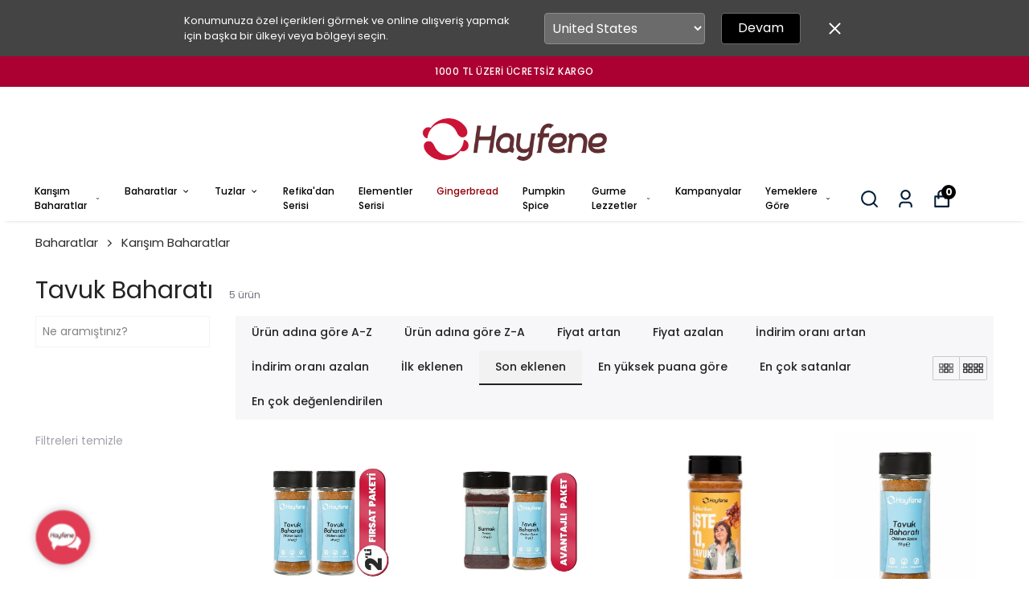

--- FILE ---
content_type: text/html; charset=utf-8
request_url: https://hayfene.com/tavuk-baharati
body_size: 85570
content:
<!DOCTYPE html><html lang="tr"><head><meta charSet="utf-8"/><meta name="viewport" content="width=device-width, initial-scale=1.0, maximum-scale=1.0, user-scalable=no"/><title>Tavuk Baharatları Şimdi Hayfene&#x27;de Alışverişe Başlayın</title><meta name="description" content="Tavuk Baharatları Tavuk, dünya genelinde en yaygın tüketilen et çeşitlerinden biridir ve farklı kültürlerde"/><link rel="alternate" hrefLang="tr-TR" href="https://hayfene.com/tavuk-baharati"/><link rel="alternate" hrefLang="en-UM" href="https://hayfene.com/eu/chicken-spices-1"/><link rel="alternate" hrefLang="en-VI" href="https://hayfene.com/eu/chicken-spices-1"/><link rel="alternate" hrefLang="en-AF" href="https://hayfene.com/eu/chicken-spices-1"/><link rel="alternate" hrefLang="en-AX" href="https://hayfene.com/eu/chicken-spices-1"/><link rel="alternate" hrefLang="en-GG" href="https://hayfene.com/eu/chicken-spices-1"/><link rel="alternate" hrefLang="en-DE" href="https://hayfene.com/eu/chicken-spices-1"/><link rel="alternate" hrefLang="en-US" href="https://hayfene.com/eu/chicken-spices-1"/><link rel="alternate" hrefLang="en-AS" href="https://hayfene.com/eu/chicken-spices-1"/><link rel="alternate" hrefLang="en-AD" href="https://hayfene.com/eu/chicken-spices-1"/><link rel="alternate" hrefLang="en-AO" href="https://hayfene.com/eu/chicken-spices-1"/><link rel="alternate" hrefLang="en-AI" href="https://hayfene.com/eu/chicken-spices-1"/><link rel="alternate" hrefLang="en-AQ" href="https://hayfene.com/eu/chicken-spices-1"/><link rel="alternate" hrefLang="en-AG" href="https://hayfene.com/eu/chicken-spices-1"/><link rel="alternate" hrefLang="en-AR" href="https://hayfene.com/eu/chicken-spices-1"/><link rel="alternate" hrefLang="en-AL" href="https://hayfene.com/eu/chicken-spices-1"/><link rel="alternate" hrefLang="en-AW" href="https://hayfene.com/eu/chicken-spices-1"/><link rel="alternate" hrefLang="en-AU" href="https://hayfene.com/eu/chicken-spices-1"/><link rel="alternate" hrefLang="en-AT" href="https://hayfene.com/eu/chicken-spices-1"/><link rel="alternate" hrefLang="en-AZ" href="https://hayfene.com/eu/chicken-spices-1"/><link rel="alternate" hrefLang="en-BS" href="https://hayfene.com/eu/chicken-spices-1"/><link rel="alternate" hrefLang="en-BH" href="https://hayfene.com/eu/chicken-spices-1"/><link rel="alternate" hrefLang="en-BD" href="https://hayfene.com/eu/chicken-spices-1"/><link rel="alternate" hrefLang="en-BB" href="https://hayfene.com/eu/chicken-spices-1"/><link rel="alternate" hrefLang="en-EH" href="https://hayfene.com/eu/chicken-spices-1"/><link rel="alternate" hrefLang="en-BY" href="https://hayfene.com/eu/chicken-spices-1"/><link rel="alternate" hrefLang="en-BE" href="https://hayfene.com/eu/chicken-spices-1"/><link rel="alternate" hrefLang="en-BZ" href="https://hayfene.com/eu/chicken-spices-1"/><link rel="alternate" hrefLang="en-BJ" href="https://hayfene.com/eu/chicken-spices-1"/><link rel="alternate" hrefLang="en-BM" href="https://hayfene.com/eu/chicken-spices-1"/><link rel="alternate" hrefLang="en-AE" href="https://hayfene.com/eu/chicken-spices-1"/><link rel="alternate" hrefLang="en-GB" href="https://hayfene.com/eu/chicken-spices-1"/><link rel="alternate" hrefLang="en-BO" href="https://hayfene.com/eu/chicken-spices-1"/><link rel="alternate" hrefLang="en-BA" href="https://hayfene.com/eu/chicken-spices-1"/><link rel="alternate" hrefLang="en-BW" href="https://hayfene.com/eu/chicken-spices-1"/><link rel="alternate" hrefLang="en-BV" href="https://hayfene.com/eu/chicken-spices-1"/><link rel="alternate" hrefLang="en-BR" href="https://hayfene.com/eu/chicken-spices-1"/><link rel="alternate" hrefLang="en-IO" href="https://hayfene.com/eu/chicken-spices-1"/><link rel="alternate" hrefLang="en-VG" href="https://hayfene.com/eu/chicken-spices-1"/><link rel="alternate" hrefLang="en-BN" href="https://hayfene.com/eu/chicken-spices-1"/><link rel="alternate" hrefLang="en-BG" href="https://hayfene.com/eu/chicken-spices-1"/><link rel="alternate" hrefLang="en-BF" href="https://hayfene.com/eu/chicken-spices-1"/><link rel="alternate" hrefLang="en-BI" href="https://hayfene.com/eu/chicken-spices-1"/><link rel="alternate" hrefLang="en-BT" href="https://hayfene.com/eu/chicken-spices-1"/><link rel="alternate" hrefLang="en-KY" href="https://hayfene.com/eu/chicken-spices-1"/><link rel="alternate" hrefLang="en-GI" href="https://hayfene.com/eu/chicken-spices-1"/><link rel="alternate" hrefLang="en-DZ" href="https://hayfene.com/eu/chicken-spices-1"/><link rel="alternate" hrefLang="en-CX" href="https://hayfene.com/eu/chicken-spices-1"/><link rel="alternate" hrefLang="en-DJ" href="https://hayfene.com/eu/chicken-spices-1"/><link rel="alternate" hrefLang="en-CC" href="https://hayfene.com/eu/chicken-spices-1"/><link rel="alternate" hrefLang="en-CK" href="https://hayfene.com/eu/chicken-spices-1"/><link rel="alternate" hrefLang="en-CW" href="https://hayfene.com/eu/chicken-spices-1"/><link rel="alternate" hrefLang="en-TD" href="https://hayfene.com/eu/chicken-spices-1"/><link rel="alternate" hrefLang="en-CZ" href="https://hayfene.com/eu/chicken-spices-1"/><link rel="alternate" hrefLang="en-CN" href="https://hayfene.com/eu/chicken-spices-1"/><link rel="alternate" hrefLang="en-DK" href="https://hayfene.com/eu/chicken-spices-1"/><link rel="alternate" hrefLang="en-CG" href="https://hayfene.com/eu/chicken-spices-1"/><link rel="alternate" hrefLang="en-CD" href="https://hayfene.com/eu/chicken-spices-1"/><link rel="alternate" hrefLang="en-TL" href="https://hayfene.com/eu/chicken-spices-1"/><link rel="alternate" hrefLang="en-DO" href="https://hayfene.com/eu/chicken-spices-1"/><link rel="alternate" hrefLang="en-DM" href="https://hayfene.com/eu/chicken-spices-1"/><link rel="alternate" hrefLang="en-EC" href="https://hayfene.com/eu/chicken-spices-1"/><link rel="alternate" hrefLang="en-GQ" href="https://hayfene.com/eu/chicken-spices-1"/><link rel="alternate" hrefLang="en-SV" href="https://hayfene.com/eu/chicken-spices-1"/><link rel="alternate" hrefLang="en-ID" href="https://hayfene.com/eu/chicken-spices-1"/><link rel="alternate" hrefLang="en-ER" href="https://hayfene.com/eu/chicken-spices-1"/><link rel="alternate" hrefLang="en-AM" href="https://hayfene.com/eu/chicken-spices-1"/><link rel="alternate" hrefLang="en-EE" href="https://hayfene.com/eu/chicken-spices-1"/><link rel="alternate" hrefLang="en-ET" href="https://hayfene.com/eu/chicken-spices-1"/><link rel="alternate" hrefLang="en-FK" href="https://hayfene.com/eu/chicken-spices-1"/><link rel="alternate" hrefLang="en-FO" href="https://hayfene.com/eu/chicken-spices-1"/><link rel="alternate" hrefLang="en-MA" href="https://hayfene.com/eu/chicken-spices-1"/><link rel="alternate" hrefLang="en-FJ" href="https://hayfene.com/eu/chicken-spices-1"/><link rel="alternate" hrefLang="en-CI" href="https://hayfene.com/eu/chicken-spices-1"/><link rel="alternate" hrefLang="en-PH" href="https://hayfene.com/eu/chicken-spices-1"/><link rel="alternate" hrefLang="en-PS" href="https://hayfene.com/eu/chicken-spices-1"/><link rel="alternate" hrefLang="en-FI" href="https://hayfene.com/eu/chicken-spices-1"/><link rel="alternate" hrefLang="en-FR" href="https://hayfene.com/eu/chicken-spices-1"/><link rel="alternate" hrefLang="en-GF" href="https://hayfene.com/eu/chicken-spices-1"/><link rel="alternate" hrefLang="en-TF" href="https://hayfene.com/eu/chicken-spices-1"/><link rel="alternate" hrefLang="en-PF" href="https://hayfene.com/eu/chicken-spices-1"/><link rel="alternate" hrefLang="en-GA" href="https://hayfene.com/eu/chicken-spices-1"/><link rel="alternate" hrefLang="en-GM" href="https://hayfene.com/eu/chicken-spices-1"/><link rel="alternate" hrefLang="en-GH" href="https://hayfene.com/eu/chicken-spices-1"/><link rel="alternate" hrefLang="en-GN" href="https://hayfene.com/eu/chicken-spices-1"/><link rel="alternate" hrefLang="en-GW" href="https://hayfene.com/eu/chicken-spices-1"/><link rel="alternate" hrefLang="en-GD" href="https://hayfene.com/eu/chicken-spices-1"/><link rel="alternate" hrefLang="en-GL" href="https://hayfene.com/eu/chicken-spices-1"/><link rel="alternate" hrefLang="en-GP" href="https://hayfene.com/eu/chicken-spices-1"/><link rel="alternate" hrefLang="en-GU" href="https://hayfene.com/eu/chicken-spices-1"/><link rel="alternate" hrefLang="en-GT" href="https://hayfene.com/eu/chicken-spices-1"/><link rel="alternate" hrefLang="en-GY" href="https://hayfene.com/eu/chicken-spices-1"/><link rel="alternate" hrefLang="en-ZA" href="https://hayfene.com/eu/chicken-spices-1"/><link rel="alternate" hrefLang="en-GS" href="https://hayfene.com/eu/chicken-spices-1"/><link rel="alternate" hrefLang="en-KR" href="https://hayfene.com/eu/chicken-spices-1"/><link rel="alternate" hrefLang="en-SS" href="https://hayfene.com/eu/chicken-spices-1"/><link rel="alternate" hrefLang="en-GE" href="https://hayfene.com/eu/chicken-spices-1"/><link rel="alternate" hrefLang="en-HT" href="https://hayfene.com/eu/chicken-spices-1"/><link rel="alternate" hrefLang="en-HM" href="https://hayfene.com/eu/chicken-spices-1"/><link rel="alternate" hrefLang="en-HR" href="https://hayfene.com/eu/chicken-spices-1"/><link rel="alternate" hrefLang="en-IN" href="https://hayfene.com/eu/chicken-spices-1"/><link rel="alternate" hrefLang="en-NL" href="https://hayfene.com/eu/chicken-spices-1"/><link rel="alternate" hrefLang="en-AN" href="https://hayfene.com/eu/chicken-spices-1"/><link rel="alternate" hrefLang="en-HN" href="https://hayfene.com/eu/chicken-spices-1"/><link rel="alternate" hrefLang="en-HK" href="https://hayfene.com/eu/chicken-spices-1"/><link rel="alternate" hrefLang="en-IQ" href="https://hayfene.com/eu/chicken-spices-1"/><link rel="alternate" hrefLang="en-IR" href="https://hayfene.com/eu/chicken-spices-1"/><link rel="alternate" hrefLang="en-IE" href="https://hayfene.com/eu/chicken-spices-1"/><link rel="alternate" hrefLang="en-ES" href="https://hayfene.com/eu/chicken-spices-1"/><link rel="alternate" hrefLang="en-IL" href="https://hayfene.com/eu/chicken-spices-1"/><link rel="alternate" hrefLang="en-SE" href="https://hayfene.com/eu/chicken-spices-1"/><link rel="alternate" hrefLang="en-CH" href="https://hayfene.com/eu/chicken-spices-1"/><link rel="alternate" hrefLang="en-IT" href="https://hayfene.com/eu/chicken-spices-1"/><link rel="alternate" hrefLang="en-IS" href="https://hayfene.com/eu/chicken-spices-1"/><link rel="alternate" hrefLang="en-JM" href="https://hayfene.com/eu/chicken-spices-1"/><link rel="alternate" hrefLang="en-JP" href="https://hayfene.com/eu/chicken-spices-1"/><link rel="alternate" hrefLang="en-JE" href="https://hayfene.com/eu/chicken-spices-1"/><link rel="alternate" hrefLang="en-KH" href="https://hayfene.com/eu/chicken-spices-1"/><link rel="alternate" hrefLang="en-CM" href="https://hayfene.com/eu/chicken-spices-1"/><link rel="alternate" hrefLang="en-CA" href="https://hayfene.com/eu/chicken-spices-1"/><link rel="alternate" hrefLang="en-ME" href="https://hayfene.com/eu/chicken-spices-1"/><link rel="alternate" hrefLang="en-QA" href="https://hayfene.com/eu/chicken-spices-1"/><link rel="alternate" hrefLang="en-KZ" href="https://hayfene.com/eu/chicken-spices-1"/><link rel="alternate" hrefLang="en-KE" href="https://hayfene.com/eu/chicken-spices-1"/><link rel="alternate" hrefLang="en-CY" href="https://hayfene.com/eu/chicken-spices-1"/><link rel="alternate" hrefLang="en-KG" href="https://hayfene.com/eu/chicken-spices-1"/><link rel="alternate" hrefLang="en-KI" href="https://hayfene.com/eu/chicken-spices-1"/><link rel="alternate" hrefLang="en-KK" href="https://hayfene.com/eu/chicken-spices-1"/><link rel="alternate" hrefLang="en-CO" href="https://hayfene.com/eu/chicken-spices-1"/><link rel="alternate" hrefLang="en-KM" href="https://hayfene.com/eu/chicken-spices-1"/><link rel="alternate" hrefLang="en-XK" href="https://hayfene.com/eu/chicken-spices-1"/><link rel="alternate" hrefLang="en-CR" href="https://hayfene.com/eu/chicken-spices-1"/><link rel="alternate" hrefLang="en-KW" href="https://hayfene.com/eu/chicken-spices-1"/><link rel="alternate" hrefLang="en-KP" href="https://hayfene.com/eu/chicken-spices-1"/><link rel="alternate" hrefLang="en-MP" href="https://hayfene.com/eu/chicken-spices-1"/><link rel="alternate" hrefLang="en-CU" href="https://hayfene.com/eu/chicken-spices-1"/><link rel="alternate" hrefLang="en-LA" href="https://hayfene.com/eu/chicken-spices-1"/><link rel="alternate" hrefLang="en-LS" href="https://hayfene.com/eu/chicken-spices-1"/><link rel="alternate" hrefLang="en-LV" href="https://hayfene.com/eu/chicken-spices-1"/><link rel="alternate" hrefLang="en-LR" href="https://hayfene.com/eu/chicken-spices-1"/><link rel="alternate" hrefLang="en-LY" href="https://hayfene.com/eu/chicken-spices-1"/><link rel="alternate" hrefLang="en-LI" href="https://hayfene.com/eu/chicken-spices-1"/><link rel="alternate" hrefLang="en-LT" href="https://hayfene.com/eu/chicken-spices-1"/><link rel="alternate" hrefLang="en-LB" href="https://hayfene.com/eu/chicken-spices-1"/><link rel="alternate" hrefLang="en-LU" href="https://hayfene.com/eu/chicken-spices-1"/><link rel="alternate" hrefLang="en-HU" href="https://hayfene.com/eu/chicken-spices-1"/><link rel="alternate" hrefLang="en-MG" href="https://hayfene.com/eu/chicken-spices-1"/><link rel="alternate" hrefLang="en-MO" href="https://hayfene.com/eu/chicken-spices-1"/><link rel="alternate" hrefLang="en-MK" href="https://hayfene.com/eu/chicken-spices-1"/><link rel="alternate" hrefLang="en-MW" href="https://hayfene.com/eu/chicken-spices-1"/><link rel="alternate" hrefLang="en-MV" href="https://hayfene.com/eu/chicken-spices-1"/><link rel="alternate" hrefLang="en-MY" href="https://hayfene.com/eu/chicken-spices-1"/><link rel="alternate" hrefLang="en-ML" href="https://hayfene.com/eu/chicken-spices-1"/><link rel="alternate" hrefLang="en-MT" href="https://hayfene.com/eu/chicken-spices-1"/><link rel="alternate" hrefLang="en-IM" href="https://hayfene.com/eu/chicken-spices-1"/><link rel="alternate" hrefLang="en-MH" href="https://hayfene.com/eu/chicken-spices-1"/><link rel="alternate" hrefLang="en-MQ" href="https://hayfene.com/eu/chicken-spices-1"/><link rel="alternate" hrefLang="en-MU" href="https://hayfene.com/eu/chicken-spices-1"/><link rel="alternate" hrefLang="en-YT" href="https://hayfene.com/eu/chicken-spices-1"/><link rel="alternate" hrefLang="en-MX" href="https://hayfene.com/eu/chicken-spices-1"/><link rel="alternate" hrefLang="en-EG" href="https://hayfene.com/eu/chicken-spices-1"/><link rel="alternate" hrefLang="en-FM" href="https://hayfene.com/eu/chicken-spices-1"/><link rel="alternate" hrefLang="en-MN" href="https://hayfene.com/eu/chicken-spices-1"/><link rel="alternate" hrefLang="en-MD" href="https://hayfene.com/eu/chicken-spices-1"/><link rel="alternate" hrefLang="en-MC" href="https://hayfene.com/eu/chicken-spices-1"/><link rel="alternate" hrefLang="en-MS" href="https://hayfene.com/eu/chicken-spices-1"/><link rel="alternate" hrefLang="en-MR" href="https://hayfene.com/eu/chicken-spices-1"/><link rel="alternate" hrefLang="en-MZ" href="https://hayfene.com/eu/chicken-spices-1"/><link rel="alternate" hrefLang="en-MM" href="https://hayfene.com/eu/chicken-spices-1"/><link rel="alternate" hrefLang="en-NA" href="https://hayfene.com/eu/chicken-spices-1"/><link rel="alternate" hrefLang="en-NR" href="https://hayfene.com/eu/chicken-spices-1"/><link rel="alternate" hrefLang="en-NP" href="https://hayfene.com/eu/chicken-spices-1"/><link rel="alternate" hrefLang="en-NE" href="https://hayfene.com/eu/chicken-spices-1"/><link rel="alternate" hrefLang="en-NG" href="https://hayfene.com/eu/chicken-spices-1"/><link rel="alternate" hrefLang="en-NI" href="https://hayfene.com/eu/chicken-spices-1"/><link rel="alternate" hrefLang="en-NU" href="https://hayfene.com/eu/chicken-spices-1"/><link rel="alternate" hrefLang="en-NF" href="https://hayfene.com/eu/chicken-spices-1"/><link rel="alternate" hrefLang="en-NO" href="https://hayfene.com/eu/chicken-spices-1"/><link rel="alternate" hrefLang="en-CF" href="https://hayfene.com/eu/chicken-spices-1"/><link rel="alternate" hrefLang="en-UZ" href="https://hayfene.com/eu/chicken-spices-1"/><link rel="alternate" hrefLang="en-PK" href="https://hayfene.com/eu/chicken-spices-1"/><link rel="alternate" hrefLang="en-PW" href="https://hayfene.com/eu/chicken-spices-1"/><link rel="alternate" hrefLang="en-PA" href="https://hayfene.com/eu/chicken-spices-1"/><link rel="alternate" hrefLang="en-PG" href="https://hayfene.com/eu/chicken-spices-1"/><link rel="alternate" hrefLang="en-PY" href="https://hayfene.com/eu/chicken-spices-1"/><link rel="alternate" hrefLang="en-PE" href="https://hayfene.com/eu/chicken-spices-1"/><link rel="alternate" hrefLang="en-PN" href="https://hayfene.com/eu/chicken-spices-1"/><link rel="alternate" hrefLang="en-PL" href="https://hayfene.com/eu/chicken-spices-1"/><link rel="alternate" hrefLang="en-PT" href="https://hayfene.com/eu/chicken-spices-1"/><link rel="alternate" hrefLang="en-PR" href="https://hayfene.com/eu/chicken-spices-1"/><link rel="alternate" hrefLang="en-RE" href="https://hayfene.com/eu/chicken-spices-1"/><link rel="alternate" hrefLang="en-RO" href="https://hayfene.com/eu/chicken-spices-1"/><link rel="alternate" hrefLang="en-RW" href="https://hayfene.com/eu/chicken-spices-1"/><link rel="alternate" hrefLang="en-RU" href="https://hayfene.com/eu/chicken-spices-1"/><link rel="alternate" hrefLang="en-BL" href="https://hayfene.com/eu/chicken-spices-1"/><link rel="alternate" hrefLang="en-SH" href="https://hayfene.com/eu/chicken-spices-1"/><link rel="alternate" hrefLang="en-KN" href="https://hayfene.com/eu/chicken-spices-1"/><link rel="alternate" hrefLang="en-LC" href="https://hayfene.com/eu/chicken-spices-1"/><link rel="alternate" hrefLang="en-MF" href="https://hayfene.com/eu/chicken-spices-1"/><link rel="alternate" hrefLang="en-PM" href="https://hayfene.com/eu/chicken-spices-1"/><link rel="alternate" hrefLang="en-VC" href="https://hayfene.com/eu/chicken-spices-1"/><link rel="alternate" hrefLang="en-WS" href="https://hayfene.com/eu/chicken-spices-1"/><link rel="alternate" hrefLang="en-SM" href="https://hayfene.com/eu/chicken-spices-1"/><link rel="alternate" hrefLang="en-ST" href="https://hayfene.com/eu/chicken-spices-1"/><link rel="alternate" hrefLang="en-SN" href="https://hayfene.com/eu/chicken-spices-1"/><link rel="alternate" hrefLang="en-SC" href="https://hayfene.com/eu/chicken-spices-1"/><link rel="alternate" hrefLang="en-RS" href="https://hayfene.com/eu/chicken-spices-1"/><link rel="alternate" hrefLang="en-SL" href="https://hayfene.com/eu/chicken-spices-1"/><link rel="alternate" hrefLang="en-SG" href="https://hayfene.com/eu/chicken-spices-1"/><link rel="alternate" hrefLang="en-SK" href="https://hayfene.com/eu/chicken-spices-1"/><link rel="alternate" hrefLang="en-SI" href="https://hayfene.com/eu/chicken-spices-1"/><link rel="alternate" hrefLang="en-SB" href="https://hayfene.com/eu/chicken-spices-1"/><link rel="alternate" hrefLang="en-SO" href="https://hayfene.com/eu/chicken-spices-1"/><link rel="alternate" hrefLang="en-LK" href="https://hayfene.com/eu/chicken-spices-1"/><link rel="alternate" hrefLang="en-SD" href="https://hayfene.com/eu/chicken-spices-1"/><link rel="alternate" hrefLang="en-SR" href="https://hayfene.com/eu/chicken-spices-1"/><link rel="alternate" hrefLang="en-SY" href="https://hayfene.com/eu/chicken-spices-1"/><link rel="alternate" hrefLang="en-SA" href="https://hayfene.com/eu/chicken-spices-1"/><link rel="alternate" hrefLang="en-SJ" href="https://hayfene.com/eu/chicken-spices-1"/><link rel="alternate" hrefLang="en-SZ" href="https://hayfene.com/eu/chicken-spices-1"/><link rel="alternate" hrefLang="en-CL" href="https://hayfene.com/eu/chicken-spices-1"/><link rel="alternate" hrefLang="en-TJ" href="https://hayfene.com/eu/chicken-spices-1"/><link rel="alternate" hrefLang="en-TZ" href="https://hayfene.com/eu/chicken-spices-1"/><link rel="alternate" hrefLang="en-TH" href="https://hayfene.com/eu/chicken-spices-1"/><link rel="alternate" hrefLang="en-TW" href="https://hayfene.com/eu/chicken-spices-1"/><link rel="alternate" hrefLang="en-TG" href="https://hayfene.com/eu/chicken-spices-1"/><link rel="alternate" hrefLang="en-TK" href="https://hayfene.com/eu/chicken-spices-1"/><link rel="alternate" hrefLang="en-TO" href="https://hayfene.com/eu/chicken-spices-1"/><link rel="alternate" hrefLang="en-TT" href="https://hayfene.com/eu/chicken-spices-1"/><link rel="alternate" hrefLang="en-TN" href="https://hayfene.com/eu/chicken-spices-1"/><link rel="alternate" hrefLang="en-TC" href="https://hayfene.com/eu/chicken-spices-1"/><link rel="alternate" hrefLang="en-TV" href="https://hayfene.com/eu/chicken-spices-1"/><link rel="alternate" hrefLang="en-TR" href="https://hayfene.com/eu/chicken-spices-1"/><link rel="alternate" hrefLang="en-TM" href="https://hayfene.com/eu/chicken-spices-1"/><link rel="alternate" hrefLang="en-UG" href="https://hayfene.com/eu/chicken-spices-1"/><link rel="alternate" hrefLang="en-UA" href="https://hayfene.com/eu/chicken-spices-1"/><link rel="alternate" hrefLang="en-OM" href="https://hayfene.com/eu/chicken-spices-1"/><link rel="alternate" hrefLang="en-UY" href="https://hayfene.com/eu/chicken-spices-1"/><link rel="alternate" hrefLang="en-JO" href="https://hayfene.com/eu/chicken-spices-1"/><link rel="alternate" hrefLang="en-VU" href="https://hayfene.com/eu/chicken-spices-1"/><link rel="alternate" hrefLang="en-VA" href="https://hayfene.com/eu/chicken-spices-1"/><link rel="alternate" hrefLang="en-VE" href="https://hayfene.com/eu/chicken-spices-1"/><link rel="alternate" hrefLang="en-VN" href="https://hayfene.com/eu/chicken-spices-1"/><link rel="alternate" hrefLang="en-WF" href="https://hayfene.com/eu/chicken-spices-1"/><link rel="alternate" hrefLang="en-YE" href="https://hayfene.com/eu/chicken-spices-1"/><link rel="alternate" hrefLang="en-NC" href="https://hayfene.com/eu/chicken-spices-1"/><link rel="alternate" hrefLang="en-NZ" href="https://hayfene.com/eu/chicken-spices-1"/><link rel="alternate" hrefLang="en-CV" href="https://hayfene.com/eu/chicken-spices-1"/><link rel="alternate" hrefLang="en-GR" href="https://hayfene.com/eu/chicken-spices-1"/><link rel="alternate" hrefLang="en-ZM" href="https://hayfene.com/eu/chicken-spices-1"/><link rel="alternate" hrefLang="en-ZW" href="https://hayfene.com/eu/chicken-spices-1"/><link rel="alternate" hrefLang="x-default" href="https://hayfene.com/tavuk-baharati"/><meta property="og:type" content="website"/><meta property="og:site_name" content="Hayfene - Işınlamasız, Katkısız ve Koruyucusuz Baharat"/><meta property="og:title" content="Tavuk Baharatları Şimdi Hayfene&#x27;de Alışverişe Başlayın"/><meta property="og:description" content="Tavuk Baharatları Tavuk, dünya genelinde en yaygın tüketilen et çeşitlerinden biridir ve farklı kültürlerde"/><meta property="og:url" content="https://hayfene.com/tavuk-baharati"/><meta property="og:image" content="https://cdn.myikas.com/images/theme-images/75380dc7-e153-480f-aef2-38400d3ca766/image_1080.jpg"/><link rel="canonical" href="https://hayfene.com/tavuk-baharati"/><script type="application/ld+json">{"@context":"https://schema.org","@type":"Website","url":"https://hayfene.com"}</script><script type="application/ld+json">{"@context":"https://schema.org","@type":"Store","name":"Hayfene","logo":"https://cdn.myikas.com/images/52036155-b163-4fc0-a730-34e056fc0d79/c76ce630-b651-4e26-a5f4-4628adf7b0e9/image_1080.webp","image":"https://cdn.myikas.com/images/52036155-b163-4fc0-a730-34e056fc0d79/c76ce630-b651-4e26-a5f4-4628adf7b0e9/image_1080.webp","url":"https://hayfene.com","telephone":null,"address":{"@type":"PostalAddress"}}</script><script type="application/ld+json">{"@context":"http://schema.org","@type":"CollectionPage","url":"https://hayfene.com/tavuk-baharati","name":"Tavuk Baharatları Şimdi Hayfene'de Alışverişe Başlayın","description":"Tavuk Baharatları Tavuk, dünya genelinde en yaygın tüketilen et çeşitlerinden biridir ve farklı kültürlerde"}</script><script type="application/ld+json">{"@context":"http://schema.org","@type":"BreadcrumbList","itemListElement":[{"@type":"ListItem","position":1,"name":"Hayfene - Işınlamasız, Katkısız ve Koruyucusuz Baharat","item":"https://hayfene.com"},{"@type":"ListItem","position":2,"name":"Baharatlar","item":"https://hayfene.com/baharatlar"},{"@type":"ListItem","position":3,"name":"Karışım Baharatlar","item":"https://hayfene.com/karisim-baharatlar"},{"@type":"ListItem","position":4,"name":"Tavuk Baharatı","item":"https://hayfene.com/tavuk-baharati"}]}</script><script type="application/ld+json">{"@context":"http://schema.org","@type":"ItemList","itemListElement":[{"@type":"ListItem","position":1,"item":{"@type":"Product","name":"2'li Tavuk Baharatı 50 gr Baharat Seti","image":"https://cdn.myikas.com/images/52036155-b163-4fc0-a730-34e056fc0d79/bfc1ffbb-bdac-4aa5-9e09-9843c5b7f0cf/image_1080.webp","offers":{"@type":"Offer","url":"https://hayfene.com/2-li-tavuk-baharati-50-gr-baharat-seti","priceCurrency":"TRY","price":"197.90","availability":"https://schema.org/InStock"}}},{"@type":"ListItem","position":2,"item":{"@type":"Product","name":"Tavuk Baharatı ve Sumak 2'li Baharat Seti","image":"https://cdn.myikas.com/images/52036155-b163-4fc0-a730-34e056fc0d79/71a7151a-6a14-4f47-bb24-2857245232dd/image_1080.webp","offers":{"@type":"Offer","url":"https://hayfene.com/tavuk-baharati-ve-sumak-2-li-baharat-seti","priceCurrency":"TRY","price":"301.90","availability":"https://schema.org/InStock"}}},{"@type":"ListItem","position":3,"item":{"@type":"Product","name":"Refika'dan İşte O Tavuk Baharatlı Çeşni 140 gr","image":"https://cdn.myikas.com/images/52036155-b163-4fc0-a730-34e056fc0d79/d3873275-4ce1-4e3d-9f78-d8b81bdcc464/image_1080.webp","offers":{"@type":"Offer","url":"https://hayfene.com/refika-dan-iste-o-tavuk-baharatli-cesni-140-gr","priceCurrency":"TRY","price":"149.90","availability":"https://schema.org/InStock"}}},{"@type":"ListItem","position":4,"item":{"@type":"Product","name":"Tavuk Baharatı 50 gr","image":"https://cdn.myikas.com/images/52036155-b163-4fc0-a730-34e056fc0d79/57a33592-62c8-43ee-8881-7598a3f22dba/image_1080.webp","offers":{"@type":"Offer","url":"https://hayfene.com/tavuk-baharati-50-gr","priceCurrency":"TRY","price":"94.90","availability":"https://schema.org/InStock"}}},{"@type":"ListItem","position":5,"item":{"@type":"Product","name":"Tavuk Baharatı - 1 Kg","image":"https://cdn.myikas.com/images/52036155-b163-4fc0-a730-34e056fc0d79/ce1e3fd0-0864-425e-a0c4-f7baaeb20019/image_1080.webp","offers":{"@type":"Offer","url":"https://hayfene.com/tavuk-baharati-1-kg","priceCurrency":"TRY","price":"510.00","availability":"https://schema.org/OutOfStock"}}}]}</script><meta name="next-head-count" content="268"/><link rel="shortcut icon" href="https://cdn.myikas.com/images/theme-images/ab6fb679-7c74-491b-929d-fd9e7cfad4e1/image_180.webp" type="image/webp"/><script>
var originalTitle = document.title; // Sayfanın orijinal başlığını kaydet

window.onblur = function() {
    document.title = "🚨 Bizi Unutma ! "; //Sekmeden görünecek yazı
};

window.onfocus = function() {
    document.title = originalTitle; // Önceki başlığı geri yükle
};
</script> 
<script>window.supsis=window.supsis||function(){(supsis.q=supsis.q||[]).push(arguments)};supsis.l=+new Date;</script>
<script src="https://hayfene.visitor.supsis.live/static/js/loader.js" type="text/javascript" async="" defer=""></script>
 
<script defer="">(function(w,d,s,l,i){w[l]=w[l]||[];w[l].push({'gtm.start':
              new Date().getTime(),event:'gtm.js'});var f=d.getElementsByTagName(s)[0],
              j=d.createElement(s),dl=l!='dataLayer'?'&l='+l:'';j.async=true;j.src=
              'https://www.googletagmanager.com/gtm.js?id='+i+dl;f.parentNode.insertBefore(j,f);
              })(window,document,'script','dataLayer','GTM-WS2QSD8K');</script><script defer="">!function(f,b,e,v,n,t,s)
          {if(f.fbq)return;n=f.fbq=function(){n.callMethod?
          n.callMethod.apply(n,arguments):n.queue.push(arguments)};
          if(!f._fbq)f._fbq=n;n.push=n;n.loaded=!0;n.version='2.0';
          n.queue=[];t=b.createElement(e);t.async=!0;
          t.src=v;s=b.getElementsByTagName(e)[0];
          s.parentNode.insertBefore(t,s)}(window, document,'script',
          'https://connect.facebook.net/en_US/fbevents.js');
          fbq('init', '1288629078228622');
          fbq.disablePushState = true;
          fbq.allowDuplicatePageViews = true;</script><script async="" src="https://www.googletagmanager.com/gtag/js?id=G-P1MVD0X0DD"></script><script defer="">window.dataLayer = window.dataLayer || [];
            function gtag(){dataLayer.push(arguments);}
            gtag('js', new Date());
            gtag('config', 'G-P1MVD0X0DD');</script><script defer="">!function (w, d, t) {
              w.TiktokAnalyticsObject=t;var ttq=w[t]=w[t]||[];ttq.methods=["page","track","identify","instances","debug","on","off","once","ready","alias","group","enableCookie","disableCookie"],ttq.setAndDefer=function(t,e){t[e]=function(){t.push([e].concat(Array.prototype.slice.call(arguments,0)))}};for(var i=0;i<ttq.methods.length;i++)ttq.setAndDefer(ttq,ttq.methods[i]);ttq.instance=function(t){for(var e=ttq._i[t]||[],n=0;n<ttq.methods.length;n++)ttq.setAndDefer(e,ttq.methods[n]);return e},ttq.load=function(e,n){var i="https://analytics.tiktok.com/i18n/pixel/events.js";ttq._i=ttq._i||{},ttq._i[e]=[],ttq._i[e]._u=i,ttq._t=ttq._t||{},ttq._t[e]=+new Date,ttq._o=ttq._o||{},ttq._o[e]=n||{};var o=document.createElement("script");o.type="text/javascript",o.async=!0,o.src=i+"?sdkid="+e+"&lib="+t;var a=document.getElementsByTagName("script")[0];a.parentNode.insertBefore(o,a)};
              ttq.load('CLB28LJC77UBB9N4TA0G');
              ttq.page();
            }(window, document, 'ttq');</script><script>
    var subscribers = [];
    var subscribe = (subscriber) => { subscribers.push(subscriber); }; 
    var unsubscribe = () => {};
    
    window.IkasEvents = {
      subscribers,
      subscribe,
      unsubscribe
    };
  </script>
<script>
(function (d,s,i) {
 var j = d.createElement('script');
j.async = true;
j.id = 'ytag';
j.src = 'https://cdn.yapaytech.com/ytag/script.js';
j.setAttribute('pid',i);
d.head.appendChild(j);
})( document, 'script', '8814c47c-cb24-4b7f-8ec4-7ebb0bc332fa');
</script>
<script type="text/javascript">
   (function(m,e,t,r,i,k,a){m[i]=m[i]||function(){(m[i].a=m[i].a||[]).push(arguments)};
   m[i].l=1*new Date();
   for (var j = 0; j < document.scripts.length; j++) {if (document.scripts[j].src === r) { return; }}
   k=e.createElement(t),a=e.getElementsByTagName(t)[0],k.async=1,k.src=r,a.parentNode.insertBefore(k,a)})
   (window, document, "script", "https://mc.yandex.ru/metrika/tag.js", "ym");

   ym(96417235, "init", {
        clickmap:true,
        trackLinks:true,
        accurateTrackBounce:true,
        webvisor:true,
        ecommerce:"dataLayer"
   });
</script>
<noscript><div><img src="https://mc.yandex.ru/watch/96417235" style="position:absolute;left:-9999px" alt=""/></div></noscript>
<script src="https://apis.google.com/js/platform.js?onload=renderOptIn" async="" defer=""></script>

<script>
  window.renderOptIn = function() {
    window.gapi.load('surveyoptin', function() {
      window.gapi.surveyoptin.render(
        {
          // REQUIRED FIELDS
          "merchant_id": 5412876760,
          "order_id": "ORDER_ID",
          "email": "CUSTOMER_EMAIL",
          "delivery_country": "COUNTRY_CODE",
          "estimated_delivery_date": "YYYY-MM-DD",

          // OPTIONAL FIELDS
          "products": [{"gtin":"GTIN1"}, {"gtin":"GTIN2"}]
        });
    });
  }
</script><script>document.documentElement.style.setProperty("--primary-color","#000000");
document.documentElement.style.setProperty("--primary-hoverColor","#2d2d2d");
document.documentElement.style.setProperty("--primary-variantNameColor","#000000");
document.documentElement.style.setProperty("--primary-variantSelectedNameColor","#ffffff");
document.documentElement.style.setProperty("--bodyBackgroundColor","#ffffff");
document.documentElement.style.setProperty("--variantTitleColor","#818181");
document.documentElement.style.setProperty("--variant-types-out-of-stock","#e4e4e4ff");</script> 
    <style>
      /* devanagari */
@font-face {
  font-family: 'Poppins';
  font-style: italic;
  font-weight: 100;
  font-display: swap;
  src: url(https://fonts.myikas.com/s/poppins/v24/pxiAyp8kv8JHgFVrJJLmE0tDMPKhSkFEkm8.woff2) format('woff2');
  unicode-range: U+0900-097F, U+1CD0-1CF9, U+200C-200D, U+20A8, U+20B9, U+20F0, U+25CC, U+A830-A839, U+A8E0-A8FF, U+11B00-11B09;
}
/* latin-ext */
@font-face {
  font-family: 'Poppins';
  font-style: italic;
  font-weight: 100;
  font-display: swap;
  src: url(https://fonts.myikas.com/s/poppins/v24/pxiAyp8kv8JHgFVrJJLmE0tMMPKhSkFEkm8.woff2) format('woff2');
  unicode-range: U+0100-02BA, U+02BD-02C5, U+02C7-02CC, U+02CE-02D7, U+02DD-02FF, U+0304, U+0308, U+0329, U+1D00-1DBF, U+1E00-1E9F, U+1EF2-1EFF, U+2020, U+20A0-20AB, U+20AD-20C0, U+2113, U+2C60-2C7F, U+A720-A7FF;
}
/* latin */
@font-face {
  font-family: 'Poppins';
  font-style: italic;
  font-weight: 100;
  font-display: swap;
  src: url(https://fonts.myikas.com/s/poppins/v24/pxiAyp8kv8JHgFVrJJLmE0tCMPKhSkFE.woff2) format('woff2');
  unicode-range: U+0000-00FF, U+0131, U+0152-0153, U+02BB-02BC, U+02C6, U+02DA, U+02DC, U+0304, U+0308, U+0329, U+2000-206F, U+20AC, U+2122, U+2191, U+2193, U+2212, U+2215, U+FEFF, U+FFFD;
}
/* devanagari */
@font-face {
  font-family: 'Poppins';
  font-style: italic;
  font-weight: 200;
  font-display: swap;
  src: url(https://fonts.myikas.com/s/poppins/v24/pxiDyp8kv8JHgFVrJJLmv1pVFteOYktMqlap.woff2) format('woff2');
  unicode-range: U+0900-097F, U+1CD0-1CF9, U+200C-200D, U+20A8, U+20B9, U+20F0, U+25CC, U+A830-A839, U+A8E0-A8FF, U+11B00-11B09;
}
/* latin-ext */
@font-face {
  font-family: 'Poppins';
  font-style: italic;
  font-weight: 200;
  font-display: swap;
  src: url(https://fonts.myikas.com/s/poppins/v24/pxiDyp8kv8JHgFVrJJLmv1pVGdeOYktMqlap.woff2) format('woff2');
  unicode-range: U+0100-02BA, U+02BD-02C5, U+02C7-02CC, U+02CE-02D7, U+02DD-02FF, U+0304, U+0308, U+0329, U+1D00-1DBF, U+1E00-1E9F, U+1EF2-1EFF, U+2020, U+20A0-20AB, U+20AD-20C0, U+2113, U+2C60-2C7F, U+A720-A7FF;
}
/* latin */
@font-face {
  font-family: 'Poppins';
  font-style: italic;
  font-weight: 200;
  font-display: swap;
  src: url(https://fonts.myikas.com/s/poppins/v24/pxiDyp8kv8JHgFVrJJLmv1pVF9eOYktMqg.woff2) format('woff2');
  unicode-range: U+0000-00FF, U+0131, U+0152-0153, U+02BB-02BC, U+02C6, U+02DA, U+02DC, U+0304, U+0308, U+0329, U+2000-206F, U+20AC, U+2122, U+2191, U+2193, U+2212, U+2215, U+FEFF, U+FFFD;
}
/* devanagari */
@font-face {
  font-family: 'Poppins';
  font-style: italic;
  font-weight: 300;
  font-display: swap;
  src: url(https://fonts.myikas.com/s/poppins/v24/pxiDyp8kv8JHgFVrJJLm21lVFteOYktMqlap.woff2) format('woff2');
  unicode-range: U+0900-097F, U+1CD0-1CF9, U+200C-200D, U+20A8, U+20B9, U+20F0, U+25CC, U+A830-A839, U+A8E0-A8FF, U+11B00-11B09;
}
/* latin-ext */
@font-face {
  font-family: 'Poppins';
  font-style: italic;
  font-weight: 300;
  font-display: swap;
  src: url(https://fonts.myikas.com/s/poppins/v24/pxiDyp8kv8JHgFVrJJLm21lVGdeOYktMqlap.woff2) format('woff2');
  unicode-range: U+0100-02BA, U+02BD-02C5, U+02C7-02CC, U+02CE-02D7, U+02DD-02FF, U+0304, U+0308, U+0329, U+1D00-1DBF, U+1E00-1E9F, U+1EF2-1EFF, U+2020, U+20A0-20AB, U+20AD-20C0, U+2113, U+2C60-2C7F, U+A720-A7FF;
}
/* latin */
@font-face {
  font-family: 'Poppins';
  font-style: italic;
  font-weight: 300;
  font-display: swap;
  src: url(https://fonts.myikas.com/s/poppins/v24/pxiDyp8kv8JHgFVrJJLm21lVF9eOYktMqg.woff2) format('woff2');
  unicode-range: U+0000-00FF, U+0131, U+0152-0153, U+02BB-02BC, U+02C6, U+02DA, U+02DC, U+0304, U+0308, U+0329, U+2000-206F, U+20AC, U+2122, U+2191, U+2193, U+2212, U+2215, U+FEFF, U+FFFD;
}
/* devanagari */
@font-face {
  font-family: 'Poppins';
  font-style: italic;
  font-weight: 400;
  font-display: swap;
  src: url(https://fonts.myikas.com/s/poppins/v24/pxiGyp8kv8JHgFVrJJLucXtAOvWDSHFF.woff2) format('woff2');
  unicode-range: U+0900-097F, U+1CD0-1CF9, U+200C-200D, U+20A8, U+20B9, U+20F0, U+25CC, U+A830-A839, U+A8E0-A8FF, U+11B00-11B09;
}
/* latin-ext */
@font-face {
  font-family: 'Poppins';
  font-style: italic;
  font-weight: 400;
  font-display: swap;
  src: url(https://fonts.myikas.com/s/poppins/v24/pxiGyp8kv8JHgFVrJJLufntAOvWDSHFF.woff2) format('woff2');
  unicode-range: U+0100-02BA, U+02BD-02C5, U+02C7-02CC, U+02CE-02D7, U+02DD-02FF, U+0304, U+0308, U+0329, U+1D00-1DBF, U+1E00-1E9F, U+1EF2-1EFF, U+2020, U+20A0-20AB, U+20AD-20C0, U+2113, U+2C60-2C7F, U+A720-A7FF;
}
/* latin */
@font-face {
  font-family: 'Poppins';
  font-style: italic;
  font-weight: 400;
  font-display: swap;
  src: url(https://fonts.myikas.com/s/poppins/v24/pxiGyp8kv8JHgFVrJJLucHtAOvWDSA.woff2) format('woff2');
  unicode-range: U+0000-00FF, U+0131, U+0152-0153, U+02BB-02BC, U+02C6, U+02DA, U+02DC, U+0304, U+0308, U+0329, U+2000-206F, U+20AC, U+2122, U+2191, U+2193, U+2212, U+2215, U+FEFF, U+FFFD;
}
/* devanagari */
@font-face {
  font-family: 'Poppins';
  font-style: italic;
  font-weight: 500;
  font-display: swap;
  src: url(https://fonts.myikas.com/s/poppins/v24/pxiDyp8kv8JHgFVrJJLmg1hVFteOYktMqlap.woff2) format('woff2');
  unicode-range: U+0900-097F, U+1CD0-1CF9, U+200C-200D, U+20A8, U+20B9, U+20F0, U+25CC, U+A830-A839, U+A8E0-A8FF, U+11B00-11B09;
}
/* latin-ext */
@font-face {
  font-family: 'Poppins';
  font-style: italic;
  font-weight: 500;
  font-display: swap;
  src: url(https://fonts.myikas.com/s/poppins/v24/pxiDyp8kv8JHgFVrJJLmg1hVGdeOYktMqlap.woff2) format('woff2');
  unicode-range: U+0100-02BA, U+02BD-02C5, U+02C7-02CC, U+02CE-02D7, U+02DD-02FF, U+0304, U+0308, U+0329, U+1D00-1DBF, U+1E00-1E9F, U+1EF2-1EFF, U+2020, U+20A0-20AB, U+20AD-20C0, U+2113, U+2C60-2C7F, U+A720-A7FF;
}
/* latin */
@font-face {
  font-family: 'Poppins';
  font-style: italic;
  font-weight: 500;
  font-display: swap;
  src: url(https://fonts.myikas.com/s/poppins/v24/pxiDyp8kv8JHgFVrJJLmg1hVF9eOYktMqg.woff2) format('woff2');
  unicode-range: U+0000-00FF, U+0131, U+0152-0153, U+02BB-02BC, U+02C6, U+02DA, U+02DC, U+0304, U+0308, U+0329, U+2000-206F, U+20AC, U+2122, U+2191, U+2193, U+2212, U+2215, U+FEFF, U+FFFD;
}
/* devanagari */
@font-face {
  font-family: 'Poppins';
  font-style: italic;
  font-weight: 600;
  font-display: swap;
  src: url(https://fonts.myikas.com/s/poppins/v24/pxiDyp8kv8JHgFVrJJLmr19VFteOYktMqlap.woff2) format('woff2');
  unicode-range: U+0900-097F, U+1CD0-1CF9, U+200C-200D, U+20A8, U+20B9, U+20F0, U+25CC, U+A830-A839, U+A8E0-A8FF, U+11B00-11B09;
}
/* latin-ext */
@font-face {
  font-family: 'Poppins';
  font-style: italic;
  font-weight: 600;
  font-display: swap;
  src: url(https://fonts.myikas.com/s/poppins/v24/pxiDyp8kv8JHgFVrJJLmr19VGdeOYktMqlap.woff2) format('woff2');
  unicode-range: U+0100-02BA, U+02BD-02C5, U+02C7-02CC, U+02CE-02D7, U+02DD-02FF, U+0304, U+0308, U+0329, U+1D00-1DBF, U+1E00-1E9F, U+1EF2-1EFF, U+2020, U+20A0-20AB, U+20AD-20C0, U+2113, U+2C60-2C7F, U+A720-A7FF;
}
/* latin */
@font-face {
  font-family: 'Poppins';
  font-style: italic;
  font-weight: 600;
  font-display: swap;
  src: url(https://fonts.myikas.com/s/poppins/v24/pxiDyp8kv8JHgFVrJJLmr19VF9eOYktMqg.woff2) format('woff2');
  unicode-range: U+0000-00FF, U+0131, U+0152-0153, U+02BB-02BC, U+02C6, U+02DA, U+02DC, U+0304, U+0308, U+0329, U+2000-206F, U+20AC, U+2122, U+2191, U+2193, U+2212, U+2215, U+FEFF, U+FFFD;
}
/* devanagari */
@font-face {
  font-family: 'Poppins';
  font-style: italic;
  font-weight: 700;
  font-display: swap;
  src: url(https://fonts.myikas.com/s/poppins/v24/pxiDyp8kv8JHgFVrJJLmy15VFteOYktMqlap.woff2) format('woff2');
  unicode-range: U+0900-097F, U+1CD0-1CF9, U+200C-200D, U+20A8, U+20B9, U+20F0, U+25CC, U+A830-A839, U+A8E0-A8FF, U+11B00-11B09;
}
/* latin-ext */
@font-face {
  font-family: 'Poppins';
  font-style: italic;
  font-weight: 700;
  font-display: swap;
  src: url(https://fonts.myikas.com/s/poppins/v24/pxiDyp8kv8JHgFVrJJLmy15VGdeOYktMqlap.woff2) format('woff2');
  unicode-range: U+0100-02BA, U+02BD-02C5, U+02C7-02CC, U+02CE-02D7, U+02DD-02FF, U+0304, U+0308, U+0329, U+1D00-1DBF, U+1E00-1E9F, U+1EF2-1EFF, U+2020, U+20A0-20AB, U+20AD-20C0, U+2113, U+2C60-2C7F, U+A720-A7FF;
}
/* latin */
@font-face {
  font-family: 'Poppins';
  font-style: italic;
  font-weight: 700;
  font-display: swap;
  src: url(https://fonts.myikas.com/s/poppins/v24/pxiDyp8kv8JHgFVrJJLmy15VF9eOYktMqg.woff2) format('woff2');
  unicode-range: U+0000-00FF, U+0131, U+0152-0153, U+02BB-02BC, U+02C6, U+02DA, U+02DC, U+0304, U+0308, U+0329, U+2000-206F, U+20AC, U+2122, U+2191, U+2193, U+2212, U+2215, U+FEFF, U+FFFD;
}
/* devanagari */
@font-face {
  font-family: 'Poppins';
  font-style: italic;
  font-weight: 800;
  font-display: swap;
  src: url(https://fonts.myikas.com/s/poppins/v24/pxiDyp8kv8JHgFVrJJLm111VFteOYktMqlap.woff2) format('woff2');
  unicode-range: U+0900-097F, U+1CD0-1CF9, U+200C-200D, U+20A8, U+20B9, U+20F0, U+25CC, U+A830-A839, U+A8E0-A8FF, U+11B00-11B09;
}
/* latin-ext */
@font-face {
  font-family: 'Poppins';
  font-style: italic;
  font-weight: 800;
  font-display: swap;
  src: url(https://fonts.myikas.com/s/poppins/v24/pxiDyp8kv8JHgFVrJJLm111VGdeOYktMqlap.woff2) format('woff2');
  unicode-range: U+0100-02BA, U+02BD-02C5, U+02C7-02CC, U+02CE-02D7, U+02DD-02FF, U+0304, U+0308, U+0329, U+1D00-1DBF, U+1E00-1E9F, U+1EF2-1EFF, U+2020, U+20A0-20AB, U+20AD-20C0, U+2113, U+2C60-2C7F, U+A720-A7FF;
}
/* latin */
@font-face {
  font-family: 'Poppins';
  font-style: italic;
  font-weight: 800;
  font-display: swap;
  src: url(https://fonts.myikas.com/s/poppins/v24/pxiDyp8kv8JHgFVrJJLm111VF9eOYktMqg.woff2) format('woff2');
  unicode-range: U+0000-00FF, U+0131, U+0152-0153, U+02BB-02BC, U+02C6, U+02DA, U+02DC, U+0304, U+0308, U+0329, U+2000-206F, U+20AC, U+2122, U+2191, U+2193, U+2212, U+2215, U+FEFF, U+FFFD;
}
/* devanagari */
@font-face {
  font-family: 'Poppins';
  font-style: italic;
  font-weight: 900;
  font-display: swap;
  src: url(https://fonts.myikas.com/s/poppins/v24/pxiDyp8kv8JHgFVrJJLm81xVFteOYktMqlap.woff2) format('woff2');
  unicode-range: U+0900-097F, U+1CD0-1CF9, U+200C-200D, U+20A8, U+20B9, U+20F0, U+25CC, U+A830-A839, U+A8E0-A8FF, U+11B00-11B09;
}
/* latin-ext */
@font-face {
  font-family: 'Poppins';
  font-style: italic;
  font-weight: 900;
  font-display: swap;
  src: url(https://fonts.myikas.com/s/poppins/v24/pxiDyp8kv8JHgFVrJJLm81xVGdeOYktMqlap.woff2) format('woff2');
  unicode-range: U+0100-02BA, U+02BD-02C5, U+02C7-02CC, U+02CE-02D7, U+02DD-02FF, U+0304, U+0308, U+0329, U+1D00-1DBF, U+1E00-1E9F, U+1EF2-1EFF, U+2020, U+20A0-20AB, U+20AD-20C0, U+2113, U+2C60-2C7F, U+A720-A7FF;
}
/* latin */
@font-face {
  font-family: 'Poppins';
  font-style: italic;
  font-weight: 900;
  font-display: swap;
  src: url(https://fonts.myikas.com/s/poppins/v24/pxiDyp8kv8JHgFVrJJLm81xVF9eOYktMqg.woff2) format('woff2');
  unicode-range: U+0000-00FF, U+0131, U+0152-0153, U+02BB-02BC, U+02C6, U+02DA, U+02DC, U+0304, U+0308, U+0329, U+2000-206F, U+20AC, U+2122, U+2191, U+2193, U+2212, U+2215, U+FEFF, U+FFFD;
}
/* devanagari */
@font-face {
  font-family: 'Poppins';
  font-style: normal;
  font-weight: 100;
  font-display: swap;
  src: url(https://fonts.myikas.com/s/poppins/v24/pxiGyp8kv8JHgFVrLPTucXtAOvWDSHFF.woff2) format('woff2');
  unicode-range: U+0900-097F, U+1CD0-1CF9, U+200C-200D, U+20A8, U+20B9, U+20F0, U+25CC, U+A830-A839, U+A8E0-A8FF, U+11B00-11B09;
}
/* latin-ext */
@font-face {
  font-family: 'Poppins';
  font-style: normal;
  font-weight: 100;
  font-display: swap;
  src: url(https://fonts.myikas.com/s/poppins/v24/pxiGyp8kv8JHgFVrLPTufntAOvWDSHFF.woff2) format('woff2');
  unicode-range: U+0100-02BA, U+02BD-02C5, U+02C7-02CC, U+02CE-02D7, U+02DD-02FF, U+0304, U+0308, U+0329, U+1D00-1DBF, U+1E00-1E9F, U+1EF2-1EFF, U+2020, U+20A0-20AB, U+20AD-20C0, U+2113, U+2C60-2C7F, U+A720-A7FF;
}
/* latin */
@font-face {
  font-family: 'Poppins';
  font-style: normal;
  font-weight: 100;
  font-display: swap;
  src: url(https://fonts.myikas.com/s/poppins/v24/pxiGyp8kv8JHgFVrLPTucHtAOvWDSA.woff2) format('woff2');
  unicode-range: U+0000-00FF, U+0131, U+0152-0153, U+02BB-02BC, U+02C6, U+02DA, U+02DC, U+0304, U+0308, U+0329, U+2000-206F, U+20AC, U+2122, U+2191, U+2193, U+2212, U+2215, U+FEFF, U+FFFD;
}
/* devanagari */
@font-face {
  font-family: 'Poppins';
  font-style: normal;
  font-weight: 200;
  font-display: swap;
  src: url(https://fonts.myikas.com/s/poppins/v24/pxiByp8kv8JHgFVrLFj_Z11lFd2JQEl8qw.woff2) format('woff2');
  unicode-range: U+0900-097F, U+1CD0-1CF9, U+200C-200D, U+20A8, U+20B9, U+20F0, U+25CC, U+A830-A839, U+A8E0-A8FF, U+11B00-11B09;
}
/* latin-ext */
@font-face {
  font-family: 'Poppins';
  font-style: normal;
  font-weight: 200;
  font-display: swap;
  src: url(https://fonts.myikas.com/s/poppins/v24/pxiByp8kv8JHgFVrLFj_Z1JlFd2JQEl8qw.woff2) format('woff2');
  unicode-range: U+0100-02BA, U+02BD-02C5, U+02C7-02CC, U+02CE-02D7, U+02DD-02FF, U+0304, U+0308, U+0329, U+1D00-1DBF, U+1E00-1E9F, U+1EF2-1EFF, U+2020, U+20A0-20AB, U+20AD-20C0, U+2113, U+2C60-2C7F, U+A720-A7FF;
}
/* latin */
@font-face {
  font-family: 'Poppins';
  font-style: normal;
  font-weight: 200;
  font-display: swap;
  src: url(https://fonts.myikas.com/s/poppins/v24/pxiByp8kv8JHgFVrLFj_Z1xlFd2JQEk.woff2) format('woff2');
  unicode-range: U+0000-00FF, U+0131, U+0152-0153, U+02BB-02BC, U+02C6, U+02DA, U+02DC, U+0304, U+0308, U+0329, U+2000-206F, U+20AC, U+2122, U+2191, U+2193, U+2212, U+2215, U+FEFF, U+FFFD;
}
/* devanagari */
@font-face {
  font-family: 'Poppins';
  font-style: normal;
  font-weight: 300;
  font-display: swap;
  src: url(https://fonts.myikas.com/s/poppins/v24/pxiByp8kv8JHgFVrLDz8Z11lFd2JQEl8qw.woff2) format('woff2');
  unicode-range: U+0900-097F, U+1CD0-1CF9, U+200C-200D, U+20A8, U+20B9, U+20F0, U+25CC, U+A830-A839, U+A8E0-A8FF, U+11B00-11B09;
}
/* latin-ext */
@font-face {
  font-family: 'Poppins';
  font-style: normal;
  font-weight: 300;
  font-display: swap;
  src: url(https://fonts.myikas.com/s/poppins/v24/pxiByp8kv8JHgFVrLDz8Z1JlFd2JQEl8qw.woff2) format('woff2');
  unicode-range: U+0100-02BA, U+02BD-02C5, U+02C7-02CC, U+02CE-02D7, U+02DD-02FF, U+0304, U+0308, U+0329, U+1D00-1DBF, U+1E00-1E9F, U+1EF2-1EFF, U+2020, U+20A0-20AB, U+20AD-20C0, U+2113, U+2C60-2C7F, U+A720-A7FF;
}
/* latin */
@font-face {
  font-family: 'Poppins';
  font-style: normal;
  font-weight: 300;
  font-display: swap;
  src: url(https://fonts.myikas.com/s/poppins/v24/pxiByp8kv8JHgFVrLDz8Z1xlFd2JQEk.woff2) format('woff2');
  unicode-range: U+0000-00FF, U+0131, U+0152-0153, U+02BB-02BC, U+02C6, U+02DA, U+02DC, U+0304, U+0308, U+0329, U+2000-206F, U+20AC, U+2122, U+2191, U+2193, U+2212, U+2215, U+FEFF, U+FFFD;
}
/* devanagari */
@font-face {
  font-family: 'Poppins';
  font-style: normal;
  font-weight: 400;
  font-display: swap;
  src: url(https://fonts.myikas.com/s/poppins/v24/pxiEyp8kv8JHgFVrJJbecnFHGPezSQ.woff2) format('woff2');
  unicode-range: U+0900-097F, U+1CD0-1CF9, U+200C-200D, U+20A8, U+20B9, U+20F0, U+25CC, U+A830-A839, U+A8E0-A8FF, U+11B00-11B09;
}
/* latin-ext */
@font-face {
  font-family: 'Poppins';
  font-style: normal;
  font-weight: 400;
  font-display: swap;
  src: url(https://fonts.myikas.com/s/poppins/v24/pxiEyp8kv8JHgFVrJJnecnFHGPezSQ.woff2) format('woff2');
  unicode-range: U+0100-02BA, U+02BD-02C5, U+02C7-02CC, U+02CE-02D7, U+02DD-02FF, U+0304, U+0308, U+0329, U+1D00-1DBF, U+1E00-1E9F, U+1EF2-1EFF, U+2020, U+20A0-20AB, U+20AD-20C0, U+2113, U+2C60-2C7F, U+A720-A7FF;
}
/* latin */
@font-face {
  font-family: 'Poppins';
  font-style: normal;
  font-weight: 400;
  font-display: swap;
  src: url(https://fonts.myikas.com/s/poppins/v24/pxiEyp8kv8JHgFVrJJfecnFHGPc.woff2) format('woff2');
  unicode-range: U+0000-00FF, U+0131, U+0152-0153, U+02BB-02BC, U+02C6, U+02DA, U+02DC, U+0304, U+0308, U+0329, U+2000-206F, U+20AC, U+2122, U+2191, U+2193, U+2212, U+2215, U+FEFF, U+FFFD;
}
/* devanagari */
@font-face {
  font-family: 'Poppins';
  font-style: normal;
  font-weight: 500;
  font-display: swap;
  src: url(https://fonts.myikas.com/s/poppins/v24/pxiByp8kv8JHgFVrLGT9Z11lFd2JQEl8qw.woff2) format('woff2');
  unicode-range: U+0900-097F, U+1CD0-1CF9, U+200C-200D, U+20A8, U+20B9, U+20F0, U+25CC, U+A830-A839, U+A8E0-A8FF, U+11B00-11B09;
}
/* latin-ext */
@font-face {
  font-family: 'Poppins';
  font-style: normal;
  font-weight: 500;
  font-display: swap;
  src: url(https://fonts.myikas.com/s/poppins/v24/pxiByp8kv8JHgFVrLGT9Z1JlFd2JQEl8qw.woff2) format('woff2');
  unicode-range: U+0100-02BA, U+02BD-02C5, U+02C7-02CC, U+02CE-02D7, U+02DD-02FF, U+0304, U+0308, U+0329, U+1D00-1DBF, U+1E00-1E9F, U+1EF2-1EFF, U+2020, U+20A0-20AB, U+20AD-20C0, U+2113, U+2C60-2C7F, U+A720-A7FF;
}
/* latin */
@font-face {
  font-family: 'Poppins';
  font-style: normal;
  font-weight: 500;
  font-display: swap;
  src: url(https://fonts.myikas.com/s/poppins/v24/pxiByp8kv8JHgFVrLGT9Z1xlFd2JQEk.woff2) format('woff2');
  unicode-range: U+0000-00FF, U+0131, U+0152-0153, U+02BB-02BC, U+02C6, U+02DA, U+02DC, U+0304, U+0308, U+0329, U+2000-206F, U+20AC, U+2122, U+2191, U+2193, U+2212, U+2215, U+FEFF, U+FFFD;
}
/* devanagari */
@font-face {
  font-family: 'Poppins';
  font-style: normal;
  font-weight: 600;
  font-display: swap;
  src: url(https://fonts.myikas.com/s/poppins/v24/pxiByp8kv8JHgFVrLEj6Z11lFd2JQEl8qw.woff2) format('woff2');
  unicode-range: U+0900-097F, U+1CD0-1CF9, U+200C-200D, U+20A8, U+20B9, U+20F0, U+25CC, U+A830-A839, U+A8E0-A8FF, U+11B00-11B09;
}
/* latin-ext */
@font-face {
  font-family: 'Poppins';
  font-style: normal;
  font-weight: 600;
  font-display: swap;
  src: url(https://fonts.myikas.com/s/poppins/v24/pxiByp8kv8JHgFVrLEj6Z1JlFd2JQEl8qw.woff2) format('woff2');
  unicode-range: U+0100-02BA, U+02BD-02C5, U+02C7-02CC, U+02CE-02D7, U+02DD-02FF, U+0304, U+0308, U+0329, U+1D00-1DBF, U+1E00-1E9F, U+1EF2-1EFF, U+2020, U+20A0-20AB, U+20AD-20C0, U+2113, U+2C60-2C7F, U+A720-A7FF;
}
/* latin */
@font-face {
  font-family: 'Poppins';
  font-style: normal;
  font-weight: 600;
  font-display: swap;
  src: url(https://fonts.myikas.com/s/poppins/v24/pxiByp8kv8JHgFVrLEj6Z1xlFd2JQEk.woff2) format('woff2');
  unicode-range: U+0000-00FF, U+0131, U+0152-0153, U+02BB-02BC, U+02C6, U+02DA, U+02DC, U+0304, U+0308, U+0329, U+2000-206F, U+20AC, U+2122, U+2191, U+2193, U+2212, U+2215, U+FEFF, U+FFFD;
}
/* devanagari */
@font-face {
  font-family: 'Poppins';
  font-style: normal;
  font-weight: 700;
  font-display: swap;
  src: url(https://fonts.myikas.com/s/poppins/v24/pxiByp8kv8JHgFVrLCz7Z11lFd2JQEl8qw.woff2) format('woff2');
  unicode-range: U+0900-097F, U+1CD0-1CF9, U+200C-200D, U+20A8, U+20B9, U+20F0, U+25CC, U+A830-A839, U+A8E0-A8FF, U+11B00-11B09;
}
/* latin-ext */
@font-face {
  font-family: 'Poppins';
  font-style: normal;
  font-weight: 700;
  font-display: swap;
  src: url(https://fonts.myikas.com/s/poppins/v24/pxiByp8kv8JHgFVrLCz7Z1JlFd2JQEl8qw.woff2) format('woff2');
  unicode-range: U+0100-02BA, U+02BD-02C5, U+02C7-02CC, U+02CE-02D7, U+02DD-02FF, U+0304, U+0308, U+0329, U+1D00-1DBF, U+1E00-1E9F, U+1EF2-1EFF, U+2020, U+20A0-20AB, U+20AD-20C0, U+2113, U+2C60-2C7F, U+A720-A7FF;
}
/* latin */
@font-face {
  font-family: 'Poppins';
  font-style: normal;
  font-weight: 700;
  font-display: swap;
  src: url(https://fonts.myikas.com/s/poppins/v24/pxiByp8kv8JHgFVrLCz7Z1xlFd2JQEk.woff2) format('woff2');
  unicode-range: U+0000-00FF, U+0131, U+0152-0153, U+02BB-02BC, U+02C6, U+02DA, U+02DC, U+0304, U+0308, U+0329, U+2000-206F, U+20AC, U+2122, U+2191, U+2193, U+2212, U+2215, U+FEFF, U+FFFD;
}
/* devanagari */
@font-face {
  font-family: 'Poppins';
  font-style: normal;
  font-weight: 800;
  font-display: swap;
  src: url(https://fonts.myikas.com/s/poppins/v24/pxiByp8kv8JHgFVrLDD4Z11lFd2JQEl8qw.woff2) format('woff2');
  unicode-range: U+0900-097F, U+1CD0-1CF9, U+200C-200D, U+20A8, U+20B9, U+20F0, U+25CC, U+A830-A839, U+A8E0-A8FF, U+11B00-11B09;
}
/* latin-ext */
@font-face {
  font-family: 'Poppins';
  font-style: normal;
  font-weight: 800;
  font-display: swap;
  src: url(https://fonts.myikas.com/s/poppins/v24/pxiByp8kv8JHgFVrLDD4Z1JlFd2JQEl8qw.woff2) format('woff2');
  unicode-range: U+0100-02BA, U+02BD-02C5, U+02C7-02CC, U+02CE-02D7, U+02DD-02FF, U+0304, U+0308, U+0329, U+1D00-1DBF, U+1E00-1E9F, U+1EF2-1EFF, U+2020, U+20A0-20AB, U+20AD-20C0, U+2113, U+2C60-2C7F, U+A720-A7FF;
}
/* latin */
@font-face {
  font-family: 'Poppins';
  font-style: normal;
  font-weight: 800;
  font-display: swap;
  src: url(https://fonts.myikas.com/s/poppins/v24/pxiByp8kv8JHgFVrLDD4Z1xlFd2JQEk.woff2) format('woff2');
  unicode-range: U+0000-00FF, U+0131, U+0152-0153, U+02BB-02BC, U+02C6, U+02DA, U+02DC, U+0304, U+0308, U+0329, U+2000-206F, U+20AC, U+2122, U+2191, U+2193, U+2212, U+2215, U+FEFF, U+FFFD;
}
/* devanagari */
@font-face {
  font-family: 'Poppins';
  font-style: normal;
  font-weight: 900;
  font-display: swap;
  src: url(https://fonts.myikas.com/s/poppins/v24/pxiByp8kv8JHgFVrLBT5Z11lFd2JQEl8qw.woff2) format('woff2');
  unicode-range: U+0900-097F, U+1CD0-1CF9, U+200C-200D, U+20A8, U+20B9, U+20F0, U+25CC, U+A830-A839, U+A8E0-A8FF, U+11B00-11B09;
}
/* latin-ext */
@font-face {
  font-family: 'Poppins';
  font-style: normal;
  font-weight: 900;
  font-display: swap;
  src: url(https://fonts.myikas.com/s/poppins/v24/pxiByp8kv8JHgFVrLBT5Z1JlFd2JQEl8qw.woff2) format('woff2');
  unicode-range: U+0100-02BA, U+02BD-02C5, U+02C7-02CC, U+02CE-02D7, U+02DD-02FF, U+0304, U+0308, U+0329, U+1D00-1DBF, U+1E00-1E9F, U+1EF2-1EFF, U+2020, U+20A0-20AB, U+20AD-20C0, U+2113, U+2C60-2C7F, U+A720-A7FF;
}
/* latin */
@font-face {
  font-family: 'Poppins';
  font-style: normal;
  font-weight: 900;
  font-display: swap;
  src: url(https://fonts.myikas.com/s/poppins/v24/pxiByp8kv8JHgFVrLBT5Z1xlFd2JQEk.woff2) format('woff2');
  unicode-range: U+0000-00FF, U+0131, U+0152-0153, U+02BB-02BC, U+02C6, U+02DA, U+02DC, U+0304, U+0308, U+0329, U+2000-206F, U+20AC, U+2122, U+2191, U+2193, U+2212, U+2215, U+FEFF, U+FFFD;
}


      body { 
          font-family: 'Poppins', -apple-system, system-ui, BlinkMacSystemFont, "Segoe UI", Roboto, "Helvetica Neue", Arial, sans-serif !important;
       } 

      </style><link rel="preconnect" href="https://cdn.myikas.com/"/><link rel="dns-prefetch" href="https://cdn.myikas.com/"/><link rel="preload" href="https://cdn.myikas.com/sf/v1/94339a12-f40b-4826-9a3e-31d76a38cf1b/4638b988-018e-4cdd-bf9c-2e2118b246fe/1768811177251/_next/static/css/1284ad3799eb210d.css" as="style" crossorigin="anonymous"/><link rel="stylesheet" href="https://cdn.myikas.com/sf/v1/94339a12-f40b-4826-9a3e-31d76a38cf1b/4638b988-018e-4cdd-bf9c-2e2118b246fe/1768811177251/_next/static/css/1284ad3799eb210d.css" crossorigin="anonymous" data-n-g=""/><link rel="preload" href="https://cdn.myikas.com/sf/v1/94339a12-f40b-4826-9a3e-31d76a38cf1b/4638b988-018e-4cdd-bf9c-2e2118b246fe/1768811177251/_next/static/css/9fbcc04b7822d06d.css" as="style" crossorigin="anonymous"/><link rel="stylesheet" href="https://cdn.myikas.com/sf/v1/94339a12-f40b-4826-9a3e-31d76a38cf1b/4638b988-018e-4cdd-bf9c-2e2118b246fe/1768811177251/_next/static/css/9fbcc04b7822d06d.css" crossorigin="anonymous" data-n-p=""/><noscript data-n-css=""></noscript><script defer="" crossorigin="anonymous" nomodule="" src="https://cdn.myikas.com/sf/v1/94339a12-f40b-4826-9a3e-31d76a38cf1b/4638b988-018e-4cdd-bf9c-2e2118b246fe/1768811177251/_next/static/chunks/polyfills-0d1b80a048d4787e.js"></script><script src="https://cdn.myikas.com/sf/v1/94339a12-f40b-4826-9a3e-31d76a38cf1b/4638b988-018e-4cdd-bf9c-2e2118b246fe/1768811177251/_next/static/chunks/webpack-e124ffee6a368be7.js" defer="" crossorigin="anonymous"></script><script src="https://cdn.myikas.com/sf/v1/94339a12-f40b-4826-9a3e-31d76a38cf1b/4638b988-018e-4cdd-bf9c-2e2118b246fe/1768811177251/_next/static/chunks/framework-79bce4a3a540b080.js" defer="" crossorigin="anonymous"></script><script src="https://cdn.myikas.com/sf/v1/94339a12-f40b-4826-9a3e-31d76a38cf1b/4638b988-018e-4cdd-bf9c-2e2118b246fe/1768811177251/_next/static/chunks/main-44af86b1aeeee1ea.js" defer="" crossorigin="anonymous"></script><script src="https://cdn.myikas.com/sf/v1/94339a12-f40b-4826-9a3e-31d76a38cf1b/4638b988-018e-4cdd-bf9c-2e2118b246fe/1768811177251/_next/static/chunks/pages/_app-8591a18408ec0e79.js" defer="" crossorigin="anonymous"></script><script src="https://cdn.myikas.com/sf/v1/94339a12-f40b-4826-9a3e-31d76a38cf1b/4638b988-018e-4cdd-bf9c-2e2118b246fe/1768811177251/_next/static/chunks/29107295-4a69275373f23f88.js" defer="" crossorigin="anonymous"></script><script src="https://cdn.myikas.com/sf/v1/94339a12-f40b-4826-9a3e-31d76a38cf1b/4638b988-018e-4cdd-bf9c-2e2118b246fe/1768811177251/_next/static/chunks/e82996df-fce72b84668cd244.js" defer="" crossorigin="anonymous"></script><script src="https://cdn.myikas.com/sf/v1/94339a12-f40b-4826-9a3e-31d76a38cf1b/4638b988-018e-4cdd-bf9c-2e2118b246fe/1768811177251/_next/static/chunks/019d026b-40d9ae730a991cbb.js" defer="" crossorigin="anonymous"></script><script src="https://cdn.myikas.com/sf/v1/94339a12-f40b-4826-9a3e-31d76a38cf1b/4638b988-018e-4cdd-bf9c-2e2118b246fe/1768811177251/_next/static/chunks/fea29d9f-111c5a50cc7d10f8.js" defer="" crossorigin="anonymous"></script><script src="https://cdn.myikas.com/sf/v1/94339a12-f40b-4826-9a3e-31d76a38cf1b/4638b988-018e-4cdd-bf9c-2e2118b246fe/1768811177251/_next/static/chunks/e21e5bbe-6cf8b914e4ae1740.js" defer="" crossorigin="anonymous"></script><script src="https://cdn.myikas.com/sf/v1/94339a12-f40b-4826-9a3e-31d76a38cf1b/4638b988-018e-4cdd-bf9c-2e2118b246fe/1768811177251/_next/static/chunks/3a17f596-ba670d59f84ce9f8.js" defer="" crossorigin="anonymous"></script><script src="https://cdn.myikas.com/sf/v1/94339a12-f40b-4826-9a3e-31d76a38cf1b/4638b988-018e-4cdd-bf9c-2e2118b246fe/1768811177251/_next/static/chunks/41155975-21ab3346cb1ce36e.js" defer="" crossorigin="anonymous"></script><script src="https://cdn.myikas.com/sf/v1/94339a12-f40b-4826-9a3e-31d76a38cf1b/4638b988-018e-4cdd-bf9c-2e2118b246fe/1768811177251/_next/static/chunks/cb355538-41b569a25ced54d3.js" defer="" crossorigin="anonymous"></script><script src="https://cdn.myikas.com/sf/v1/94339a12-f40b-4826-9a3e-31d76a38cf1b/4638b988-018e-4cdd-bf9c-2e2118b246fe/1768811177251/_next/static/chunks/4577d2ec-39584a3511d4d457.js" defer="" crossorigin="anonymous"></script><script src="https://cdn.myikas.com/sf/v1/94339a12-f40b-4826-9a3e-31d76a38cf1b/4638b988-018e-4cdd-bf9c-2e2118b246fe/1768811177251/_next/static/chunks/737a5600-4d6189410635e771.js" defer="" crossorigin="anonymous"></script><script src="https://cdn.myikas.com/sf/v1/94339a12-f40b-4826-9a3e-31d76a38cf1b/4638b988-018e-4cdd-bf9c-2e2118b246fe/1768811177251/_next/static/chunks/ebc70433-3e2bbd081005697c.js" defer="" crossorigin="anonymous"></script><script src="https://cdn.myikas.com/sf/v1/94339a12-f40b-4826-9a3e-31d76a38cf1b/4638b988-018e-4cdd-bf9c-2e2118b246fe/1768811177251/_next/static/chunks/6eb5140f-a1837828f3a466d1.js" defer="" crossorigin="anonymous"></script><script src="https://cdn.myikas.com/sf/v1/94339a12-f40b-4826-9a3e-31d76a38cf1b/4638b988-018e-4cdd-bf9c-2e2118b246fe/1768811177251/_next/static/chunks/90cba634-2f5f13adf08ab945.js" defer="" crossorigin="anonymous"></script><script src="https://cdn.myikas.com/sf/v1/94339a12-f40b-4826-9a3e-31d76a38cf1b/4638b988-018e-4cdd-bf9c-2e2118b246fe/1768811177251/_next/static/chunks/5d416436-e6f5c3da4cc7661a.js" defer="" crossorigin="anonymous"></script><script src="https://cdn.myikas.com/sf/v1/94339a12-f40b-4826-9a3e-31d76a38cf1b/4638b988-018e-4cdd-bf9c-2e2118b246fe/1768811177251/_next/static/chunks/5727625e-4fc022601e94836d.js" defer="" crossorigin="anonymous"></script><script src="https://cdn.myikas.com/sf/v1/94339a12-f40b-4826-9a3e-31d76a38cf1b/4638b988-018e-4cdd-bf9c-2e2118b246fe/1768811177251/_next/static/chunks/92977076-3e69fcbd56b314de.js" defer="" crossorigin="anonymous"></script><script src="https://cdn.myikas.com/sf/v1/94339a12-f40b-4826-9a3e-31d76a38cf1b/4638b988-018e-4cdd-bf9c-2e2118b246fe/1768811177251/_next/static/chunks/34-a12f90d3c181694e.js" defer="" crossorigin="anonymous"></script><script src="https://cdn.myikas.com/sf/v1/94339a12-f40b-4826-9a3e-31d76a38cf1b/4638b988-018e-4cdd-bf9c-2e2118b246fe/1768811177251/_next/static/chunks/4070-307c7c831eea116f.js" defer="" crossorigin="anonymous"></script><script src="https://cdn.myikas.com/sf/v1/94339a12-f40b-4826-9a3e-31d76a38cf1b/4638b988-018e-4cdd-bf9c-2e2118b246fe/1768811177251/_next/static/chunks/2180-824f9bf53df8ea3a.js" defer="" crossorigin="anonymous"></script><script src="https://cdn.myikas.com/sf/v1/94339a12-f40b-4826-9a3e-31d76a38cf1b/4638b988-018e-4cdd-bf9c-2e2118b246fe/1768811177251/_next/static/chunks/6751-9891486f294c7bd1.js" defer="" crossorigin="anonymous"></script><script src="https://cdn.myikas.com/sf/v1/94339a12-f40b-4826-9a3e-31d76a38cf1b/4638b988-018e-4cdd-bf9c-2e2118b246fe/1768811177251/_next/static/chunks/5406-84b6a80fbcdc723b.js" defer="" crossorigin="anonymous"></script><script src="https://cdn.myikas.com/sf/v1/94339a12-f40b-4826-9a3e-31d76a38cf1b/4638b988-018e-4cdd-bf9c-2e2118b246fe/1768811177251/_next/static/chunks/250-7328cf6bd4295122.js" defer="" crossorigin="anonymous"></script><script src="https://cdn.myikas.com/sf/v1/94339a12-f40b-4826-9a3e-31d76a38cf1b/4638b988-018e-4cdd-bf9c-2e2118b246fe/1768811177251/_next/static/chunks/2849-8e88043399c5ae66.js" defer="" crossorigin="anonymous"></script><script src="https://cdn.myikas.com/sf/v1/94339a12-f40b-4826-9a3e-31d76a38cf1b/4638b988-018e-4cdd-bf9c-2e2118b246fe/1768811177251/_next/static/chunks/443-5ab192c3a25e23fe.js" defer="" crossorigin="anonymous"></script><script src="https://cdn.myikas.com/sf/v1/94339a12-f40b-4826-9a3e-31d76a38cf1b/4638b988-018e-4cdd-bf9c-2e2118b246fe/1768811177251/_next/static/chunks/7906-6f2c79dcef29cfa6.js" defer="" crossorigin="anonymous"></script><script src="https://cdn.myikas.com/sf/v1/94339a12-f40b-4826-9a3e-31d76a38cf1b/4638b988-018e-4cdd-bf9c-2e2118b246fe/1768811177251/_next/static/chunks/pages/%5Bslug%5D-02283f997f142ad2.js" defer="" crossorigin="anonymous"></script><script src="https://cdn.myikas.com/sf/v1/94339a12-f40b-4826-9a3e-31d76a38cf1b/4638b988-018e-4cdd-bf9c-2e2118b246fe/1768811177251/_next/static/vZKFWk25ARrrIl1iHtWzE/_buildManifest.js" defer="" crossorigin="anonymous"></script><script src="https://cdn.myikas.com/sf/v1/94339a12-f40b-4826-9a3e-31d76a38cf1b/4638b988-018e-4cdd-bf9c-2e2118b246fe/1768811177251/_next/static/vZKFWk25ARrrIl1iHtWzE/_ssgManifest.js" defer="" crossorigin="anonymous"></script></head><body><noscript><iframe src="https://www.googletagmanager.com/ns.html?id=GTM-WS2QSD8K" height="0" width="0" style="display:none;visibility:hidden"></iframe></noscript><noscript><img height="1" width="1" style="display:none" 
        src="https://www.facebook.com/tr?id=1288629078228622&ev=PageView&noscript=1"/></noscript><div id="__next" data-reactroot=""><div style="position:relative;min-height:100vh;display:flex;flex-direction:column;justify-content:space-between"><div><div id="-1"><style>.nav-links ul li a.parent.special-link {
    color:  #94000dff !important;
    background: linear-gradient(0deg, #94000dff, #94000dff)
    no-repeat right bottom / 0 1.5px;
    
  }
  </style><style>@media (max-width: 650px) {
    .header-icons-main ul li svg {
      width:16px;
      height:16px
    }

    .header-icons-main ul li.basket-bag span {
      font-size: 8px;
      width: 14px;
    height: 14px;
    }
   }
  </style><style>@media (max-width: 650px) {
    .center-logo-mobile {
      left:50% !important
    }  
   }
  </style><style>
  .add-to-basket-modal .modal-close-button-product {
    background-color:#000 !important
  }
  .add-to-basket-modal .modal-close-button-product {
    border-radius:0px
  }

  .add-to-basket-modal .product-detail-page-detail-price-box .price-main .discount-percent {
    border-radius:0px
  }

  .add-to-basket-modal .brand-name {
    display:flex
  }
  .add-to-basket-modal .product-detail-modal-slider-main .product-detail-page-slider :is(.slick-arrow.slick-next,.slick-arrow.slick-prev) {
    background-color: !important;
    border-color: !important;
  }
  .add-to-basket-modal .product-detail-modal-slider-main .product-detail-page-slider :is(.slick-arrow.slick-next,.slick-arrow.slick-prev) {
    border-radius:0px
  }

  .add-to-basket-modal .product-detail-modal-slider-main .product-detail-page-slider :is(.slick-arrow.slick-next,.slick-arrow.slick-prev) svg {
    color: !important
  }

  .add-to-basket-modal .product-detail-page-detail-box .primary-border,
  .add-to-basket-modal .product-detail-page-detail-box .product-detail-page-variants .selected-circle {
    border-width:1px !important
  }

  .add-to-basket-modal .add-basket-modal-product-detail-quantity-boxes {
    display:none
  }

  .add-to-basket-modal  {
    background-color:#ffffff !important
  }

  .add-to-basket-modal .product__code {
    display:block
  }


  </style><div><div class="text-center" id="announcements-main"><div class="swiper" style="height:0"><div class="swiper-wrapper"><div class="swiper-slide announcement-0 swiper-slide-duplicate" data-swiper-slide-index="0"><div><div style="color:#ffffffff;background-color:#aa0032ff" class="slider-banner flex justify-center items-center h-full"><div class="w-3/4 mx-auto text-center announcement-text font-medium uppercase " style="font-size:12px">1000 TL üzeri ücretsiz kargo</div></div></div></div><div class="swiper-slide announcement-0" data-swiper-slide-index="0"><div><div style="color:#ffffffff;background-color:#aa0032ff" class="slider-banner flex justify-center items-center h-full"><div class="w-3/4 mx-auto text-center announcement-text font-medium uppercase " style="font-size:12px">1000 TL üzeri ücretsiz kargo</div></div></div></div><div class="swiper-slide announcement-0 swiper-slide-duplicate" data-swiper-slide-index="0"><div><div style="color:#ffffffff;background-color:#aa0032ff" class="slider-banner flex justify-center items-center h-full"><div class="w-3/4 mx-auto text-center announcement-text font-medium uppercase " style="font-size:12px">1000 TL üzeri ücretsiz kargo</div></div></div></div></div></div></div></div><div class="sticky-header"><div class=" "><header class="header   "><div style="padding-top:0;padding-bottom:0" class="container mx-auto py-5 flex-1 flex items-center"><div class="mobile-menu "><svg stroke="currentColor" fill="currentColor" stroke-width="0" version="1.1" viewBox="0 0 17 17" color="#000" style="color:#000" height="23" width="23" xmlns="http://www.w3.org/2000/svg"><g></g><path d="M16 3v2h-15v-2h15zM1 10h15v-2h-15v2zM1 15h15v-2h-15v2z"></path></svg></div><div class="logo relative "><div style="width:110px;height:62.857142857142854px" class="logo-main"><a href="/"><span style="box-sizing:border-box;display:block;overflow:hidden;width:initial;height:initial;background:none;opacity:1;border:0;margin:0;padding:0;position:relative"><span style="box-sizing:border-box;display:block;width:initial;height:initial;background:none;opacity:1;border:0;margin:0;padding:0;padding-top:57.14285714285714%"></span><img alt="Hayfene" src="[data-uri]" decoding="async" data-nimg="responsive" style="position:absolute;top:0;left:0;bottom:0;right:0;box-sizing:border-box;padding:0;border:none;margin:auto;display:block;width:0;height:0;min-width:100%;max-width:100%;min-height:100%;max-height:100%;object-fit:contain"/><noscript><img alt="Hayfene" sizes="690px" srcSet="https://cdn.myikas.com/images/theme-images/41dcd23c-4ecc-4789-8ce8-d305f677446e/image_180.webp 16w, https://cdn.myikas.com/images/theme-images/41dcd23c-4ecc-4789-8ce8-d305f677446e/image_180.webp 32w, https://cdn.myikas.com/images/theme-images/41dcd23c-4ecc-4789-8ce8-d305f677446e/image_180.webp 48w, https://cdn.myikas.com/images/theme-images/41dcd23c-4ecc-4789-8ce8-d305f677446e/image_180.webp 64w, https://cdn.myikas.com/images/theme-images/41dcd23c-4ecc-4789-8ce8-d305f677446e/image_180.webp 96w, https://cdn.myikas.com/images/theme-images/41dcd23c-4ecc-4789-8ce8-d305f677446e/image_180.webp 128w, https://cdn.myikas.com/images/theme-images/41dcd23c-4ecc-4789-8ce8-d305f677446e/image_180.webp 180w, https://cdn.myikas.com/images/theme-images/41dcd23c-4ecc-4789-8ce8-d305f677446e/image_180.webp 256w, https://cdn.myikas.com/images/theme-images/41dcd23c-4ecc-4789-8ce8-d305f677446e/image_360.webp 360w, https://cdn.myikas.com/images/theme-images/41dcd23c-4ecc-4789-8ce8-d305f677446e/image_360.webp 384w, https://cdn.myikas.com/images/theme-images/41dcd23c-4ecc-4789-8ce8-d305f677446e/image_540.webp 540w, https://cdn.myikas.com/images/theme-images/41dcd23c-4ecc-4789-8ce8-d305f677446e/image_720.webp 720w, https://cdn.myikas.com/images/theme-images/41dcd23c-4ecc-4789-8ce8-d305f677446e/image_900.webp 900w, https://cdn.myikas.com/images/theme-images/41dcd23c-4ecc-4789-8ce8-d305f677446e/image_1080.webp 1080w, https://cdn.myikas.com/images/theme-images/41dcd23c-4ecc-4789-8ce8-d305f677446e/image_1296.webp 1296w, https://cdn.myikas.com/images/theme-images/41dcd23c-4ecc-4789-8ce8-d305f677446e/image_1512.webp 1512w, https://cdn.myikas.com/images/theme-images/41dcd23c-4ecc-4789-8ce8-d305f677446e/image_1728.webp 1728w, https://cdn.myikas.com/images/theme-images/41dcd23c-4ecc-4789-8ce8-d305f677446e/image_1950.webp 1950w, https://cdn.myikas.com/images/theme-images/41dcd23c-4ecc-4789-8ce8-d305f677446e/image_2560.webp 2560w, https://cdn.myikas.com/images/theme-images/41dcd23c-4ecc-4789-8ce8-d305f677446e/image_3840.webp 3840w" src="https://cdn.myikas.com/images/theme-images/41dcd23c-4ecc-4789-8ce8-d305f677446e/image_3840.webp" decoding="async" data-nimg="responsive" style="position:absolute;top:0;left:0;bottom:0;right:0;box-sizing:border-box;padding:0;border:none;margin:auto;display:block;width:0;height:0;min-width:100%;max-width:100%;min-height:100%;max-height:100%;object-fit:contain" loading="lazy"/></noscript></span></a></div></div><div class="nav-links "><ul class="flex justify-center  "><li><a id="header-link-0" target="" style="color:#000000ff;font-size:12px;font-weight:500" class="parent p-hover " href="/karisim-baharatlar">Karışım Baharatlar<svg stroke="currentColor" fill="currentColor" stroke-width="0" viewBox="0 0 24 24" style="margin-left:5px" height="12" width="12" xmlns="http://www.w3.org/2000/svg"><path fill="none" d="M0 0h24v24H0V0z"></path><path d="M7.41 8.59 12 13.17l4.59-4.58L18 10l-6 6-6-6 1.41-1.41z"></path></svg></a><div style="top:40px" class=" announcement-show nav-links-sub-main flex passive"><div class="flex flex-col"><div class="sub-main-div"><a style="color:#000000ff" target="" class="sub-link flex justify-between passive p-hover" href="/tum-karisim-baharatlar"><span>Tüm Karışım Baharatlar</span></a><div class="subdeep-child flex passive"></div></div><div class="sub-main-div"><a style="color:#000000ff" target="" class="sub-link flex justify-between passive p-hover" href="/elementler-serisi"><span>Elementler Serisi</span></a><div class="subdeep-child flex passive"></div></div><div class="sub-main-div"><a style="color:#000000ff" target="" class="sub-link flex justify-between passive p-hover" href="/refikadan-iste-o-baharatlar"><span>Refika Serisi</span></a><div class="subdeep-child flex passive"></div></div><div class="sub-main-div"><a style="color:#000000ff" target="" class="sub-link flex justify-between passive p-hover" href="/baharatli-tuzlu-cesni-serisi"><span>Baharatlı Tuzlu Çeşni Serisi</span></a><div class="subdeep-child flex passive"></div></div><div class="sub-main-div"><a style="color:#000000ff" target="" class="sub-link flex justify-between passive p-hover" href="/dunya-mutfaklari-baharatlari"><span>Dünya Mutfağı Baharatları</span></a><div class="subdeep-child flex passive"></div></div><div class="sub-main-div"><a style="color:#000000ff" target="" class="sub-link flex justify-between passive p-hover" href="/tuzsuz-baharatlar"><span>Tuzsuz Baharatlar</span></a><div class="subdeep-child flex passive"></div></div><div class="sub-main-div"><a style="color:#000000ff" target="" class="sub-link flex justify-between passive p-hover" href="/cips-baharatlari"><span>Cips Baharatları</span></a><div class="subdeep-child flex passive"></div></div><div class="sub-main-div"><a style="color:#000000ff" target="" class="sub-link flex justify-between passive p-hover" href="/kajun-baharatlari"><span>Kajun Baharatı</span></a><div class="subdeep-child flex passive"></div></div><div class="sub-main-div"><a style="color:#000000ff" target="" class="sub-link flex justify-between passive p-hover" href="/yeniceri-baharati"><span>Yeniçeri Baharatı</span></a><div class="subdeep-child flex passive"></div></div><div class="sub-main-div"><a style="color:#000000ff" target="" class="sub-link flex justify-between passive p-hover" href="/cam-sise-karsim-baharatlar"><span>Cam Şişe Karışım Baharatlar</span></a><div class="subdeep-child flex passive"></div></div><div class="sub-main-div"><a style="color:#000000ff" target="" class="sub-link flex justify-between passive p-hover" href="/pet-sise-karisim-baharatlar"><span>Pet Şişe Karışım Baharatlar</span></a><div class="subdeep-child flex passive"></div></div><div class="sub-main-div"><a style="color:#000000ff" target="" class="sub-link flex justify-between passive p-hover" href="/buyuk-mutfaklara-karsim-baharatlar"><span>Büyük Mutfak Karışım Baharatları</span></a><div class="subdeep-child flex passive"></div></div></div></div></li><li><a id="header-link-1" target="" style="color:#000000ff;font-size:12px;font-weight:500" class="parent p-hover " href="/baharatlar">Baharatlar<svg stroke="currentColor" fill="currentColor" stroke-width="0" viewBox="0 0 24 24" style="margin-left:5px" height="12" width="12" xmlns="http://www.w3.org/2000/svg"><path fill="none" d="M0 0h24v24H0V0z"></path><path d="M7.41 8.59 12 13.17l4.59-4.58L18 10l-6 6-6-6 1.41-1.41z"></path></svg></a><div style="top:40px" class=" announcement-show nav-links-sub-main flex passive"><div class="flex flex-col"><div class="sub-main-div"><a style="color:#000000ff" target="" class="sub-link flex justify-between passive p-hover" href="/tum-urunler"><span>Tüm Ürünler</span></a><div class="subdeep-child flex passive"></div></div><div class="sub-main-div"><a style="color:#000000ff" target="" class="sub-link flex justify-between passive p-hover" href="/tum-baharatlar"><span>Tüm Baharatlar</span></a><div class="subdeep-child flex passive"></div></div><div class="sub-main-div"><a style="color:#000000ff" target="" class="sub-link flex justify-between passive p-hover" href="/cam-sise"><span>Cam Kavanoz Baharatları</span></a><div class="subdeep-child flex passive"></div></div><div class="sub-main-div"><a style="color:#000000ff" target="" class="sub-link flex justify-between passive p-hover" href="/pet-kavanoz"><span>Pet Kavanoz Baharatları</span></a><div class="subdeep-child flex passive"></div></div><div class="sub-main-div"><a style="color:#000000ff" target="" class="sub-link flex justify-between passive p-hover" href="/buyuk-mutfaklara"><span>Büyük Mutfaklara Baharatlar</span></a><div class="subdeep-child flex passive"></div></div><div class="sub-main-div"><a style="color:#000000ff" target="" class="sub-link flex justify-between passive p-hover" href="/anason"><span>Anason</span></a><div class="subdeep-child flex passive"></div></div><div class="sub-main-div"><a style="color:#000000ff" target="" class="sub-link flex justify-between passive p-hover" href="/biberiye"><span>Biberiye</span></a><div class="subdeep-child flex passive"></div></div><div class="sub-main-div"><a style="color:#000000ff" target="" class="sub-link flex justify-between passive p-hover" href="/chia-tohumu"><span>Chia Tohumu</span></a><div class="subdeep-child flex passive"></div></div><div class="sub-main-div"><a style="color:#000000ff" target="" class="sub-link flex justify-between passive p-hover" href="/cam-fistigi"><span>Çam Fıstığı</span></a><div class="subdeep-child flex passive"></div></div><div class="sub-main-div"><a style="color:#000000ff" target="" class="sub-link flex justify-between passive p-hover" href="/cig-susam"><span>Çiğ Susam</span></a><div class="subdeep-child flex passive"></div></div><div class="sub-main-div"><a style="color:#000000ff" target="" class="sub-link flex justify-between passive p-hover" href="/corek-otu"><span>Çörek Otu</span></a><div class="subdeep-child flex passive"></div></div><div class="sub-main-div"><a style="color:#000000ff" target="" class="sub-link flex justify-between passive p-hover" href="/defne-yapragi"><span>Defne Yaprağı</span></a><div class="subdeep-child flex passive"></div></div><div class="sub-main-div"><a style="color:#000000ff" target="" class="sub-link flex justify-between passive p-hover" href="/feslegen"><span>Fesleğen</span></a><div class="subdeep-child flex passive"></div></div><div class="sub-main-div"><a style="color:#000000ff" target="" class="sub-link flex justify-between passive p-hover" href="/hardal"><span>Hardal</span></a><div class="subdeep-child flex passive"></div></div><div class="sub-main-div"><a style="color:#000000ff" target="" class="sub-link flex justify-between passive p-hover" href="/hashas"><span>Haşhaş</span></a><div class="subdeep-child flex passive"></div></div><div class="sub-main-div"><a style="color:#000000ff" target="" class="sub-link flex justify-between passive p-hover" href="/hindistan-cevizi"><span>Hindistan Cevizi</span></a><div class="subdeep-child flex passive"></div></div><div class="sub-main-div"><a style="color:#000000ff" target="" class="sub-link flex justify-between passive p-hover" href="/isot"><span>İsot</span></a><div class="subdeep-child flex passive"></div></div><div class="sub-main-div"><a style="color:#000000ff" target="" class="sub-link flex justify-between passive p-hover" href="/kakao"><span>Kakao</span></a><div class="subdeep-child flex passive"></div></div><div class="sub-main-div"><a style="color:#000000ff" target="" class="sub-link flex justify-between passive p-hover" href="/kakule"><span>Kakule</span></a><div class="subdeep-child flex passive"></div></div><div class="sub-main-div"><a style="color:#000000ff" target="" class="sub-link flex justify-between passive p-hover" href="/karabiber"><span>Karabiber</span><svg stroke="currentColor" fill="currentColor" stroke-width="0" viewBox="0 0 24 24" style="margin-top:0px;margin-left:5px" height="1em" width="1em" xmlns="http://www.w3.org/2000/svg"><path fill="none" d="M0 0h24v24H0V0z"></path><path d="M8.59 16.59 13.17 12 8.59 7.41 10 6l6 6-6 6-1.41-1.41z"></path></svg></a><div class="subdeep-child flex passive"></div></div></div><div class="flex flex-col ml-4"><div class="sub-main-div  "><a style="color:#000000ff" target="" class="sub-link flex justify-between passive p-hover" href="/karanfil"><span>Karanfil</span></a><div class="subdeep-child flex  passive"></div></div><div class="sub-main-div  "><a style="color:#000000ff" target="" class="sub-link flex justify-between passive p-hover" href="/ingiliz-karbonati"><span>İngiliz Karbonatı</span></a><div class="subdeep-child flex  passive"></div></div><div class="sub-main-div  "><a style="color:#000000ff" target="" class="sub-link flex justify-between passive p-hover" href="/kekik"><span>Kekik</span></a><div class="subdeep-child flex  passive"></div></div><div class="sub-main-div  "><a style="color:#000000ff" target="" class="sub-link flex justify-between passive p-hover" href="/keten-tohumu"><span>Keten Tohumu</span></a><div class="subdeep-child flex  passive"></div></div><div class="sub-main-div  "><a style="color:#000000ff" target="" class="sub-link flex justify-between passive p-hover" href="/kisnis"><span>Kişniş</span></a><div class="subdeep-child flex  passive"></div></div><div class="sub-main-div  "><a style="color:#000000ff" target="" class="sub-link flex justify-between passive p-hover" href="/kimyon"><span>Kimyon</span></a><div class="subdeep-child flex  passive"></div></div><div class="sub-main-div  "><a style="color:#000000ff" target="" class="sub-link flex justify-between passive p-hover" href="/kori"><span>Köri</span></a><div class="subdeep-child flex  passive"></div></div><div class="sub-main-div  "><a style="color:#000000ff" target="" class="sub-link flex justify-between passive p-hover" href="/kus-uzumu"><span>Kuş Üzümü</span></a><div class="subdeep-child flex  passive"></div></div><div class="sub-main-div  "><a style="color:#000000ff" target="" class="sub-link flex justify-between passive p-hover" href="/mahlep"><span>Mahlep</span></a><div class="subdeep-child flex  passive"></div></div><div class="sub-main-div  "><a style="color:#000000ff" target="" class="sub-link flex justify-between passive p-hover" href="/maydanoz-kurusu"><span>Maydanoz</span></a><div class="subdeep-child flex  passive"></div></div><div class="sub-main-div  "><a style="color:#000000ff" target="" class="sub-link flex justify-between passive p-hover" href="/muskat"><span>Muskat</span></a><div class="subdeep-child flex  passive"></div></div><div class="sub-main-div  "><a style="color:#000000ff" target="" class="sub-link flex justify-between passive p-hover" href="/nane"><span>Nane</span></a><div class="subdeep-child flex  passive"></div></div><div class="sub-main-div  "><a style="color:#000000ff" target="" class="sub-link flex justify-between passive p-hover" href="/pul-biber"><span>Pul Biber</span></a><div class="subdeep-child flex  passive"></div></div><div class="sub-main-div  "><a style="color:#000000ff" target="" class="sub-link flex justify-between passive p-hover" href="/rezene"><span>Rezene</span></a><div class="subdeep-child flex  passive"></div></div><div class="sub-main-div  "><a style="color:#000000ff" target="" class="sub-link flex justify-between passive p-hover" href="/safran"><span>Safran</span></a><div class="subdeep-child flex  passive"></div></div><div class="sub-main-div  "><a style="color:#000000ff" target="" class="sub-link flex justify-between passive p-hover" href="/sahlep"><span>Sahlep</span></a><div class="subdeep-child flex  passive"></div></div><div class="sub-main-div  "><a style="color:#000000ff" target="" class="sub-link flex justify-between passive p-hover" href="/sarimsak-tozu"><span>Sarımsak </span></a><div class="subdeep-child flex  passive"></div></div><div class="sub-main-div  "><a style="color:#000000ff" target="" class="sub-link flex justify-between passive p-hover" href="/sogan-tozu"><span>Soğan </span></a><div class="subdeep-child flex  passive"></div></div><div class="sub-main-div  "><a style="color:#000000ff" target="" class="sub-link flex justify-between passive p-hover" href="/sumak"><span>Sumak</span></a><div class="subdeep-child flex  passive"></div></div><div class="sub-main-div  "><a style="color:#000000ff" target="" class="sub-link flex justify-between passive p-hover" href="/susam"><span>Susam</span></a><div class="subdeep-child flex  passive"></div></div></div><div class="flex flex-col ml-4"><div class="sub-main-div  "><a style="color:#000000ff" target="" class="sub-link flex justify-between passive p-hover" href="/tarcin"><span>Tarçın</span></a><div class="subdeep-child flex passive"></div></div><div class="sub-main-div  "><a style="color:#000000ff" target="" class="sub-link flex justify-between passive p-hover" href="/toz-kirmizi-biber"><span>Toz Biber</span></a><div class="subdeep-child flex passive"></div></div><div class="sub-main-div  "><a style="color:#000000ff" target="" class="sub-link flex justify-between passive p-hover" href="/vanilya"><span>Vanilya</span></a><div class="subdeep-child flex passive"></div></div><div class="sub-main-div  "><a style="color:#000000ff" target="" class="sub-link flex justify-between passive p-hover" href="/yenibahar"><span>Yenibahar</span></a><div class="subdeep-child flex passive"></div></div><div class="sub-main-div  "><a style="color:#000000ff" target="" class="sub-link flex justify-between passive p-hover" href="/zahter"><span>Zahter</span></a><div class="subdeep-child flex passive"></div></div><div class="sub-main-div  "><a style="color:#000000ff" target="" class="sub-link flex justify-between passive p-hover" href="/zencefil"><span>Zencefil</span></a><div class="subdeep-child flex passive"></div></div><div class="sub-main-div  "><a style="color:#000000ff" target="" class="sub-link flex justify-between passive p-hover" href="/zerdecal"><span>Zerdeçal</span></a><div class="subdeep-child flex passive"></div></div></div></div></li><li><a id="header-link-2" target="" style="color:#000000ff;font-size:12px;font-weight:500" class="parent p-hover " href="/tuzlar">Tuzlar<svg stroke="currentColor" fill="currentColor" stroke-width="0" viewBox="0 0 24 24" style="margin-left:5px" height="12" width="12" xmlns="http://www.w3.org/2000/svg"><path fill="none" d="M0 0h24v24H0V0z"></path><path d="M7.41 8.59 12 13.17l4.59-4.58L18 10l-6 6-6-6 1.41-1.41z"></path></svg></a><div style="top:40px" class=" announcement-show nav-links-sub-main flex passive"><div class="flex flex-col"><div class="sub-main-div"><a style="color:#000000ff" target="" class="sub-link flex justify-between passive p-hover" href="/tuzlar"><span>Tüm Tuzlar</span></a><div class="subdeep-child flex passive"></div></div><div class="sub-main-div"><a style="color:#000000ff" target="" class="sub-link flex justify-between passive p-hover" href="/deniz-tuzu"><span>Deniz Tuzu</span></a><div class="subdeep-child flex passive"></div></div><div class="sub-main-div"><a style="color:#000000ff" target="" class="sub-link flex justify-between passive p-hover" href="/kaya-tuzu"><span>Kaya Tuzu</span></a><div class="subdeep-child flex passive"></div></div><div class="sub-main-div"><a style="color:#000000ff" target="" class="sub-link flex justify-between passive p-hover" href="/himalaya-tuzu"><span>Himalaya Tuzu</span></a><div class="subdeep-child flex passive"></div></div><div class="sub-main-div"><a style="color:#000000ff" target="" class="sub-link flex justify-between passive p-hover" href="/baharatli-tuzlu-cesni-serisi"><span>Baharatlı Tuzlu Çeşni Serisi</span></a><div class="subdeep-child flex passive"></div></div><div class="sub-main-div"><a style="color:#000000ff" target="" class="sub-link flex justify-between passive p-hover" href="/epsom-tuzu"><span>Epsom Tuzu</span></a><div class="subdeep-child flex passive"></div></div></div></div></li><li><a id="header-link-3" target="" style="color:#000000ff;font-size:12px;font-weight:500" class="parent p-hover " href="/refikadan-iste-o-baharatlar">Refika&#x27;dan Serisi</a></li><li><a id="header-link-4" target="" style="color:#000000ff;font-size:12px;font-weight:500" class="parent p-hover " href="/elementler-serisi">Elementler Serisi</a></li><li><a id="header-link-5" target="" style="color:#000000ff;font-size:12px;font-weight:500" class="parent p-hover special-link" href="/pages/gingerbread">Gingerbread</a></li><li><a id="header-link-6" target="" style="color:#000000ff;font-size:12px;font-weight:500" class="parent p-hover " href="/pumpkin-spice">Pumpkin Spice</a></li><li><a id="header-link-7" target="" style="color:#000000ff;font-size:12px;font-weight:500" class="parent p-hover " href="/gurme-lezzetler">Gurme Lezzetler<svg stroke="currentColor" fill="currentColor" stroke-width="0" viewBox="0 0 24 24" style="margin-left:5px" height="12" width="12" xmlns="http://www.w3.org/2000/svg"><path fill="none" d="M0 0h24v24H0V0z"></path><path d="M7.41 8.59 12 13.17l4.59-4.58L18 10l-6 6-6-6 1.41-1.41z"></path></svg></a><div style="top:40px" class=" announcement-show nav-links-sub-main flex passive"><div class="flex flex-col"><div class="sub-main-div"><a style="color:#000000ff" target="" class="sub-link flex justify-between passive p-hover" href="/soslar"><span>Soslar</span><svg stroke="currentColor" fill="currentColor" stroke-width="0" viewBox="0 0 24 24" style="margin-top:0px;margin-left:5px" height="1em" width="1em" xmlns="http://www.w3.org/2000/svg"><path fill="none" d="M0 0h24v24H0V0z"></path><path d="M8.59 16.59 13.17 12 8.59 7.41 10 6l6 6-6 6-1.41-1.41z"></path></svg></a><div class="subdeep-child flex passive"></div></div><div class="sub-main-div"><a style="color:#000000ff" target="" class="sub-link flex justify-between passive p-hover" href="/caylar"><span>Çaylar</span><svg stroke="currentColor" fill="currentColor" stroke-width="0" viewBox="0 0 24 24" style="margin-top:0px;margin-left:5px" height="1em" width="1em" xmlns="http://www.w3.org/2000/svg"><path fill="none" d="M0 0h24v24H0V0z"></path><path d="M8.59 16.59 13.17 12 8.59 7.41 10 6l6 6-6 6-1.41-1.41z"></path></svg></a><div class="subdeep-child flex passive"></div></div><div class="sub-main-div"><a style="color:#000000ff" target="" class="sub-link flex justify-between passive p-hover" href="/yaglar"><span>Yağlar</span></a><div class="subdeep-child flex passive"></div></div><div class="sub-main-div"><a style="color:#000000ff" target="" class="sub-link flex justify-between passive p-hover" href="/salca"><span>Salça</span></a><div class="subdeep-child flex passive"></div></div></div></div></li><li><a id="header-link-8" target="" style="color:#000000ff;font-size:12px;font-weight:500" class="parent p-hover " href="/kampanyalar">Kampanyalar</a></li><li><a id="header-link-9" target="" style="color:#000000ff;font-size:12px;font-weight:500" class="parent p-hover " href="/pages/yemeklere-gore">Yemeklere Göre<svg stroke="currentColor" fill="currentColor" stroke-width="0" viewBox="0 0 24 24" style="margin-left:5px" height="12" width="12" xmlns="http://www.w3.org/2000/svg"><path fill="none" d="M0 0h24v24H0V0z"></path><path d="M7.41 8.59 12 13.17l4.59-4.58L18 10l-6 6-6-6 1.41-1.41z"></path></svg></a><div style="top:40px" class=" announcement-show nav-links-sub-main flex passive"><div class="flex flex-col"><div class="sub-main-div"><a style="color:#000000ff" target="" class="sub-link flex justify-between passive p-hover" href="/akdeniz-baharatlari"><span>Akdeniz Baharatları</span></a><div class="subdeep-child flex passive"></div></div><div class="sub-main-div"><a style="color:#000000ff" target="" class="sub-link flex justify-between passive p-hover" href="/bakliyat-baharatlari"><span>Bakliyat Baharatları</span></a><div class="subdeep-child flex passive"></div></div><div class="sub-main-div"><a style="color:#000000ff" target="" class="sub-link flex justify-between passive p-hover" href="/balik-baharatlari"><span>Balık Baharatları</span></a><div class="subdeep-child flex passive"></div></div><div class="sub-main-div"><a style="color:#000000ff" target="" class="sub-link flex justify-between passive p-hover" href="/cigkofte-baharatlari"><span>Çiğ Köfte Baharatları</span></a><div class="subdeep-child flex passive"></div></div><div class="sub-main-div"><a style="color:#000000ff" target="" class="sub-link flex justify-between passive p-hover" href="/corba-baharatlari"><span>Çorba Baharatları</span></a><div class="subdeep-child flex passive"></div></div><div class="sub-main-div"><a style="color:#000000ff" target="" class="sub-link flex justify-between passive p-hover" href="/diyetinize-ozel-baharatlar"><span>Diyetinize Özel Baharatlar</span></a><div class="subdeep-child flex passive"></div></div><div class="sub-main-div"><a style="color:#000000ff" target="" class="sub-link flex justify-between passive p-hover" href="/dolma-baharati"><span>Dolma Baharatları</span></a><div class="subdeep-child flex passive"></div></div><div class="sub-main-div"><a style="color:#000000ff" target="" class="sub-link flex justify-between passive p-hover" href="/dunya-mutfaklari-baharatlari"><span>Dünya Mutfağı Baharatları</span></a><div class="subdeep-child flex passive"></div></div><div class="sub-main-div"><a style="color:#000000ff" target="" class="sub-link flex justify-between passive p-hover" href="/et-baharatlari"><span>Et Baharatları</span></a><div class="subdeep-child flex passive"></div></div><div class="sub-main-div"><a style="color:#000000ff" target="" class="sub-link flex justify-between passive p-hover" href="/fast-food-baharatlari"><span> Fast Food Baharatları</span></a><div class="subdeep-child flex passive"></div></div><div class="sub-main-div"><a style="color:#000000ff" target="" class="sub-link flex justify-between passive p-hover" href="/hamur-isi-baharatlari"><span>Hamur İşi Baharatları</span></a><div class="subdeep-child flex passive"></div></div><div class="sub-main-div"><a style="color:#000000ff" target="" class="sub-link flex justify-between passive p-hover" href="/hint-mutfagi-baharatlari"><span> Hint Mutfağı Baharatları</span></a><div class="subdeep-child flex passive"></div></div><div class="sub-main-div"><a style="color:#000000ff" target="" class="sub-link flex justify-between passive p-hover" href="/kahvalti-baharatlari"><span>Kahvaltı Baharatları</span></a><div class="subdeep-child flex passive"></div></div><div class="sub-main-div"><a style="color:#000000ff" target="" class="sub-link flex justify-between passive p-hover" href="/kahve-baharatlari"><span>Kahve Baharatları</span></a><div class="subdeep-child flex passive"></div></div><div class="sub-main-div"><a style="color:#000000ff" target="" class="sub-link flex justify-between passive p-hover" href="/kek-baharatlari"><span> Kek Baharatları</span></a><div class="subdeep-child flex passive"></div></div><div class="sub-main-div"><a style="color:#000000ff" target="" class="sub-link flex justify-between passive p-hover" href="/kurabiye-baharatlari"><span> Kurabiye Baharatları</span></a><div class="subdeep-child flex passive"></div></div><div class="sub-main-div"><a style="color:#000000ff" target="" class="sub-link flex justify-between passive p-hover" href="/makarna-baharatlari"><span>Makarna Baharatları</span></a><div class="subdeep-child flex passive"></div></div><div class="sub-main-div"><a style="color:#000000ff" target="" class="sub-link flex justify-between passive p-hover" href="/meze-baharatlari"><span> Meze Baharatları</span></a><div class="subdeep-child flex passive"></div></div><div class="sub-main-div"><a style="color:#000000ff" target="" class="sub-link flex justify-between passive p-hover" href="/patates-baharatlari"><span>Patates Baharatları</span></a><div class="subdeep-child flex passive"></div></div><div class="sub-main-div"><a style="color:#000000ff" target="" class="sub-link flex justify-between passive p-hover" href="/patlamis-misir-baharatlari"><span>Patlamış Mısır Baharatları</span></a><div class="subdeep-child flex passive"></div></div></div><div class="flex flex-col ml-4"><div class="sub-main-div  "><a style="color:#000000ff" target="" class="sub-link flex justify-between passive p-hover" href="/pilav-baharatlari"><span>Pilav Baharatları</span></a><div class="subdeep-child flex  passive"></div></div><div class="sub-main-div  "><a style="color:#000000ff" target="" class="sub-link flex justify-between passive p-hover" href="/salata-baharatlari"><span>Salata Baharatları</span></a><div class="subdeep-child flex  passive"></div></div><div class="sub-main-div  "><a style="color:#000000ff" target="" class="sub-link flex justify-between passive p-hover" href="/sebze-baharatlari"><span>Sebze Baharatları</span></a><div class="subdeep-child flex  passive"></div></div><div class="sub-main-div  "><a style="color:#000000ff" target="" class="sub-link flex justify-between passive p-hover" href="/sucuk-baharati"><span>Sucuk Baharatı</span></a><div class="subdeep-child flex  passive"></div></div><div class="sub-main-div  "><a style="color:#000000ff" target="" class="sub-link flex justify-between passive p-hover" href="/sulu-yemek-baharatlari"><span> Sulu Yemek Baharatları</span></a><div class="subdeep-child flex  passive"></div></div><div class="sub-main-div  "><a style="color:#000000ff" target="" class="sub-link flex justify-between passive p-hover" href="/tatli-pasta-baharatlari"><span>Tatlı Pasta Baharatları</span></a><div class="subdeep-child flex  passive"></div></div><div class="sub-main-div  "><a style="color:#000000ff" target="" class="sub-link flex justify-between passive p-hover" href="/tavuk-baharatlari"><span>Tavuk Baharatları</span></a><div class="subdeep-child flex  passive"></div></div><div class="sub-main-div  "><a style="color:#000000ff" target="" class="sub-link flex justify-between passive p-hover" href="/tursu-baharatlari"><span>Turşu Baharatları</span></a><div class="subdeep-child flex  passive"></div></div><div class="sub-main-div  "><a style="color:#000000ff" target="" class="sub-link flex justify-between passive p-hover" href="/turk-mutfagi-baharatlari"><span>Türk Mutfağı Baharatları</span></a><div class="subdeep-child flex  passive"></div></div><div class="sub-main-div  "><a style="color:#000000ff" target="" class="sub-link flex justify-between passive p-hover" href="/vegan-baharatlar"><span>Vegan Baharatları</span></a><div class="subdeep-child flex  passive"></div></div><div class="sub-main-div  "><a style="color:#000000ff" target="" class="sub-link flex justify-between passive p-hover" href="/zeytinyagli-baharatlari"><span>Zeytinyağlı Baharatları</span></a><div class="subdeep-child flex  passive"></div></div></div></div></li></ul></div><div class="header-icons-main "><ul class="flex justify-end items-center"><li class="flex items-center relative"><svg stroke="currentColor" fill="currentColor" stroke-width="0" viewBox="0 0 24 24" class="search-icon__new  " color="#031c37ff" style="color:#031c37ff" height="25" width="25" xmlns="http://www.w3.org/2000/svg"><path d="M18.031 16.6168L22.3137 20.8995L20.8995 22.3137L16.6168 18.031C15.0769 19.263 13.124 20 11 20C6.032 20 2 15.968 2 11C2 6.032 6.032 2 11 2C15.968 2 20 6.032 20 11C20 13.124 19.263 15.0769 18.031 16.6168ZM16.0247 15.8748C17.2475 14.6146 18 12.8956 18 11C18 7.1325 14.8675 4 11 4C7.1325 4 4 7.1325 4 11C4 14.8675 7.1325 18 11 18C12.8956 18 14.6146 17.2475 15.8748 16.0247L16.0247 15.8748Z"></path></svg></li><li class="account-icon"><a aria-label="Siparişlerim" href="/account/orders"><svg stroke="currentColor" fill="currentColor" stroke-width="0" viewBox="0 0 24 24" color="#031c37ff" style="color:#031c37ff" height="25" width="25" xmlns="http://www.w3.org/2000/svg"><path d="M20 22H18V20C18 18.3431 16.6569 17 15 17H9C7.34315 17 6 18.3431 6 20V22H4V20C4 17.2386 6.23858 15 9 15H15C17.7614 15 20 17.2386 20 20V22ZM12 13C8.68629 13 6 10.3137 6 7C6 3.68629 8.68629 1 12 1C15.3137 1 18 3.68629 18 7C18 10.3137 15.3137 13 12 13ZM12 11C14.2091 11 16 9.20914 16 7C16 4.79086 14.2091 3 12 3C9.79086 3 8 4.79086 8 7C8 9.20914 9.79086 11 12 11Z"></path></svg></a></li><li class="relative basket-bag"><svg stroke="currentColor" fill="currentColor" stroke-width="0" viewBox="0 0 24 24" color="#031c37ff" style="color:#031c37ff" height="25" width="25" xmlns="http://www.w3.org/2000/svg"><path d="M7.00488 7.99966V5.99966C7.00488 3.23824 9.24346 0.999664 12.0049 0.999664C14.7663 0.999664 17.0049 3.23824 17.0049 5.99966V7.99966H20.0049C20.5572 7.99966 21.0049 8.44738 21.0049 8.99966V20.9997C21.0049 21.5519 20.5572 21.9997 20.0049 21.9997H4.00488C3.4526 21.9997 3.00488 21.5519 3.00488 20.9997V8.99966C3.00488 8.44738 3.4526 7.99966 4.00488 7.99966H7.00488ZM7.00488 9.99966H5.00488V19.9997H19.0049V9.99966H17.0049V11.9997H15.0049V9.99966H9.00488V11.9997H7.00488V9.99966ZM9.00488 7.99966H15.0049V5.99966C15.0049 4.34281 13.6617 2.99966 12.0049 2.99966C10.348 2.99966 9.00488 4.34281 9.00488 5.99966V7.99966Z"></path></svg><span>0</span></li></ul></div></div></header></div></div><div style="height:65%;background-color:#fff" class="search-wrapper  passive "><div style="top:65%" class="header-search-bg-overlay "></div><div class="flex justify-between px-4 pt-4 sm:pt-0 md:pt-0 lg:pt-0 relative items-center"><div class="hidden sm:flex md:flex lg:flex xl:flex logo relative"><div style="width:230px;height:131.42857142857142px" class="logo-main cursor-pointer"><span style="box-sizing:border-box;display:block;overflow:hidden;width:initial;height:initial;background:none;opacity:1;border:0;margin:0;padding:0;position:relative"><span style="box-sizing:border-box;display:block;width:initial;height:initial;background:none;opacity:1;border:0;margin:0;padding:0;padding-top:57.14285714285714%"></span><img alt="Hayfene" src="[data-uri]" decoding="async" data-nimg="responsive" style="position:absolute;top:0;left:0;bottom:0;right:0;box-sizing:border-box;padding:0;border:none;margin:auto;display:block;width:0;height:0;min-width:100%;max-width:100%;min-height:100%;max-height:100%;object-fit:contain"/><noscript><img alt="Hayfene" sizes="70px" srcSet="https://cdn.myikas.com/images/theme-images/41dcd23c-4ecc-4789-8ce8-d305f677446e/image_180.webp 16w, https://cdn.myikas.com/images/theme-images/41dcd23c-4ecc-4789-8ce8-d305f677446e/image_180.webp 32w, https://cdn.myikas.com/images/theme-images/41dcd23c-4ecc-4789-8ce8-d305f677446e/image_180.webp 48w, https://cdn.myikas.com/images/theme-images/41dcd23c-4ecc-4789-8ce8-d305f677446e/image_180.webp 64w, https://cdn.myikas.com/images/theme-images/41dcd23c-4ecc-4789-8ce8-d305f677446e/image_180.webp 96w, https://cdn.myikas.com/images/theme-images/41dcd23c-4ecc-4789-8ce8-d305f677446e/image_180.webp 128w, https://cdn.myikas.com/images/theme-images/41dcd23c-4ecc-4789-8ce8-d305f677446e/image_180.webp 180w, https://cdn.myikas.com/images/theme-images/41dcd23c-4ecc-4789-8ce8-d305f677446e/image_180.webp 256w, https://cdn.myikas.com/images/theme-images/41dcd23c-4ecc-4789-8ce8-d305f677446e/image_360.webp 360w, https://cdn.myikas.com/images/theme-images/41dcd23c-4ecc-4789-8ce8-d305f677446e/image_360.webp 384w, https://cdn.myikas.com/images/theme-images/41dcd23c-4ecc-4789-8ce8-d305f677446e/image_540.webp 540w, https://cdn.myikas.com/images/theme-images/41dcd23c-4ecc-4789-8ce8-d305f677446e/image_720.webp 720w, https://cdn.myikas.com/images/theme-images/41dcd23c-4ecc-4789-8ce8-d305f677446e/image_900.webp 900w, https://cdn.myikas.com/images/theme-images/41dcd23c-4ecc-4789-8ce8-d305f677446e/image_1080.webp 1080w, https://cdn.myikas.com/images/theme-images/41dcd23c-4ecc-4789-8ce8-d305f677446e/image_1296.webp 1296w, https://cdn.myikas.com/images/theme-images/41dcd23c-4ecc-4789-8ce8-d305f677446e/image_1512.webp 1512w, https://cdn.myikas.com/images/theme-images/41dcd23c-4ecc-4789-8ce8-d305f677446e/image_1728.webp 1728w, https://cdn.myikas.com/images/theme-images/41dcd23c-4ecc-4789-8ce8-d305f677446e/image_1950.webp 1950w, https://cdn.myikas.com/images/theme-images/41dcd23c-4ecc-4789-8ce8-d305f677446e/image_2560.webp 2560w, https://cdn.myikas.com/images/theme-images/41dcd23c-4ecc-4789-8ce8-d305f677446e/image_3840.webp 3840w" src="https://cdn.myikas.com/images/theme-images/41dcd23c-4ecc-4789-8ce8-d305f677446e/image_3840.webp" decoding="async" data-nimg="responsive" style="position:absolute;top:0;left:0;bottom:0;right:0;box-sizing:border-box;padding:0;border:none;margin:auto;display:block;width:0;height:0;min-width:100%;max-width:100%;min-height:100%;max-height:100%;object-fit:contain" loading="lazy"/></noscript></span></div></div><div class="w-full  sm:w-4/6 md:w-4/6 lg:w-3/6 xl:w-3/6 mr-2 relative"><input type="text" class="search-input cornered" enterKeyHint="search" value="" placeholder="Ne aramıştınız?"/><span class="overlay-search-icon"><svg stroke="currentColor" fill="currentColor" stroke-width="0" viewBox="0 0 24 24" height="25" width="25" xmlns="http://www.w3.org/2000/svg"><path d="M18.031 16.6168L22.3137 20.8995L20.8995 22.3137L16.6168 18.031C15.0769 19.263 13.124 20 11 20C6.032 20 2 15.968 2 11C2 6.032 6.032 2 11 2C15.968 2 20 6.032 20 11C20 13.124 19.263 15.0769 18.031 16.6168ZM16.0247 15.8748C17.2475 14.6146 18 12.8956 18 11C18 7.1325 14.8675 4 11 4C7.1325 4 4 7.1325 4 11C4 14.8675 7.1325 18 11 18C12.8956 18 14.6146 17.2475 15.8748 16.0247L16.0247 15.8748Z"></path></svg></span></div><div><span class="overlay-close-icon cornered"><svg stroke="currentColor" fill="currentColor" stroke-width="0" viewBox="0 0 24 24" height="20" width="20" xmlns="http://www.w3.org/2000/svg"><path fill="none" d="M0 0h24v24H0z"></path><path d="M19 6.41 17.59 5 12 10.59 6.41 5 5 6.41 10.59 12 5 17.59 6.41 19 12 13.41 17.59 19 19 17.59 13.41 12z"></path></svg></span></div></div><div><div class="flex-1 mt-4 category-products-main"><div class=""></div></div></div></div></div><div id="0"><div><style> <!-- --> </style><div class="container flex flex-col category-products-main mx-auto relative  mb-8"><div class="breadcrumbs pt-4 px-4"><ul><li class="breadcrumb-item"><a style="font-weight:400" class="flex items-center" href="/baharatlar">Baharatlar<span class="ml-2"><svg stroke="currentColor" fill="currentColor" stroke-width="0" viewBox="0 0 512 512" font-size="small" height="1em" width="1em" xmlns="http://www.w3.org/2000/svg"><path d="M294.1 256L167 129c-9.4-9.4-9.4-24.6 0-33.9s24.6-9.3 34 0L345 239c9.1 9.1 9.3 23.7.7 33.1L201.1 417c-4.7 4.7-10.9 7-17 7s-12.3-2.3-17-7c-9.4-9.4-9.4-24.6 0-33.9l127-127.1z"></path></svg></span></a></li><li class="breadcrumb-item"><a style="font-weight:400" class="flex items-center" href="/karisim-baharatlar">Karışım Baharatlar</a></li></ul></div><div class="flex mb-4 mt-4 sm:mt-8 md:mt-8 lg:mt-8 px-4 flex-row items-center scrolled_list-main"><h1 style="color:#232323ff" class="relative text-2xl h-8 sm:text-2xl  md:text-3xl lg:text-3xl xl:text-3xl font-normal flex items-center  brand-title">Tavuk Baharatı</h1><span class="text-xs flex h-5 sm:h-6 md:h-7 lg:h-7 font-normal items-end  text-gray-500 ml-5 ">5<!-- --> <!-- -->ürün</span></div><div class="mobil-filters-bg mobil-filters mx-4 "><div class="mobil-filters w-full"><div style="border-right:1px solid #d8d8d8" class="mobil-template justify-center w-1/5 flex items-center"><svg stroke="currentColor" fill="none" stroke-width="2" viewBox="0 0 24 24" stroke-linecap="round" stroke-linejoin="round" style="color:#484848;transform:rotate(90deg)" color="#484848" height="20" width="20" xmlns="http://www.w3.org/2000/svg"><path d="M12 3h7a2 2 0 0 1 2 2v14a2 2 0 0 1-2 2h-7m0-18H5a2 2 0 0 0-2 2v14a2 2 0 0 0 2 2h7m0-18v18"></path></svg></div><div style="border-right:1px solid #d8d8d8" class="mobil-filters w-2/5   items-center justify-center"><span class="relative"><svg stroke="currentColor" fill="none" stroke-width="2" viewBox="0 0 24 24" stroke-linecap="round" stroke-linejoin="round" color="#484848" style="color:#484848" height="20" width="20" xmlns="http://www.w3.org/2000/svg"><polygon points="22 3 2 3 10 12.46 10 19 14 21 14 12.46 22 3"></polygon></svg></span><span style="color:#484848" class="ml-2">Filtrele</span></div><div class="mobil-sorting-icon relative justify-center items-center w-2/5 "><span class="relative"><svg stroke="currentColor" fill="currentColor" stroke-width="0" viewBox="0 0 24 24" color="#484848" style="color:#484848" height="20" width="20" xmlns="http://www.w3.org/2000/svg"><path d="M8 16H4l6 6V2H8zm6-11v17h2V8h4l-6-6z"></path></svg></span><span style="color:#484848" class="ml-2">Sırala</span></div></div></div><div class="flex items-centers flex-col sm:flex-row md:flex-row lg:flex-row"><div class="search-main w-full sm:w-64 md:w-64 lg:w-64 "><div class="px-4 relative"><input type="text" value="" class="search-input outline-none" placeholder="Ne aramıştınız?"/></div></div><div class="template-list desktop-sort-template items-center "><div class="flex flex-wrap w-11/12"><div class="sort-item passive ">Ürün adına göre A-Z</div><div class="sort-item passive ">Ürün adına göre Z-A</div><div class="sort-item passive ">Fiyat artan</div><div class="sort-item passive ">Fiyat azalan</div><div class="sort-item passive ">İndirim oranı artan</div><div class="sort-item passive ">İndirim oranı azalan</div><div class="sort-item passive ">İlk eklenen</div><div class="sort-item passive ">Son eklenen</div><div class="sort-item passive ">En yüksek puana göre</div><div class="sort-item passive ">En çok satanlar</div><div class="sort-item passive ">En çok değenlendirilen</div></div><div class="flex absolute right-6 "><div class="relative  grid-template-choise-one "><svg stroke="currentColor" fill="none" stroke-width="2" viewBox="0 0 24 24" stroke-linecap="round" stroke-linejoin="round" color="" height="14" width="14" xmlns="http://www.w3.org/2000/svg"><rect x="3" y="3" width="7" height="7"></rect><rect x="14" y="3" width="7" height="7"></rect><rect x="14" y="14" width="7" height="7"></rect><rect x="3" y="14" width="7" height="7"></rect></svg><span class="grid-template"><svg stroke="currentColor" fill="none" stroke-width="2" viewBox="0 0 24 24" stroke-linecap="round" stroke-linejoin="round" color="" height="14" width="14" xmlns="http://www.w3.org/2000/svg"><rect x="3" y="3" width="7" height="7"></rect><rect x="14" y="3" width="7" height="7"></rect><rect x="14" y="14" width="7" height="7"></rect><rect x="3" y="14" width="7" height="7"></rect></svg></span></div><div class="flex grid-template-choise-two active "><svg stroke="currentColor" fill="none" stroke-width="2" viewBox="0 0 24 24" stroke-linecap="round" stroke-linejoin="round" color="" height="14" width="14" xmlns="http://www.w3.org/2000/svg"><rect x="3" y="3" width="7" height="7"></rect><rect x="14" y="3" width="7" height="7"></rect><rect x="14" y="14" width="7" height="7"></rect><rect x="3" y="14" width="7" height="7"></rect></svg><span class="grid-template-two"><svg stroke="currentColor" fill="none" stroke-width="2" viewBox="0 0 24 24" stroke-linecap="round" stroke-linejoin="round" color="" height="14" width="14" xmlns="http://www.w3.org/2000/svg"><rect x="3" y="3" width="7" height="7"></rect><rect x="14" y="3" width="7" height="7"></rect><rect x="14" y="14" width="7" height="7"></rect><rect x="3" y="14" width="7" height="7"></rect></svg></span></div></div></div></div><div class="flex"><div class=" w-64 p-4 desktop-filters"><div class="sticky-filter"><div class="flex text-sm hover:underline cursor-pointer text-gray-400 mb-4">Filtreleri temizle</div></div></div><div class="flex-1 pb-4 pl-4 pr-4 mt-4 category__list__main"><div class=""><div class="grid grid-cols-2 sm:grid-cols-3 md:grid-cols-3 lg:grid-cols-4  xl:grid-cols-4 gap-4"><div data-id="3b92f2e7-adbd-4665-934d-97794e97023a" class=""><a class="" href="/2-li-tavuk-baharati-50-gr-baharat-seti"><div class="relative overflow-hidden product-container product-list-item mobile "><div class="relative product-slider-image-container"><span style="box-sizing:border-box;display:block;overflow:hidden;width:initial;height:initial;background:none;opacity:1;border:0;margin:0;padding:0;position:relative"><span style="box-sizing:border-box;display:block;width:initial;height:initial;background:none;opacity:1;border:0;margin:0;padding:0;padding-top:100%"></span><img alt="2&#x27;li Tavuk Baharatı 50 gr Baharat Seti" src="[data-uri]" decoding="async" data-nimg="responsive" class="category-products-image" style="position:absolute;top:0;left:0;bottom:0;right:0;box-sizing:border-box;padding:0;border:none;margin:auto;display:block;width:0;height:0;min-width:100%;max-width:100%;min-height:100%;max-height:100%;object-fit:contain;background-size:contain;background-position:0% 0%;filter:blur(20px);background-image:url(&quot;https://cdn.myikas.com/images/52036155-b163-4fc0-a730-34e056fc0d79/bfc1ffbb-bdac-4aa5-9e09-9843c5b7f0cf/image_10.webp&quot;)"/><noscript><img alt="2&#x27;li Tavuk Baharatı 50 gr Baharat Seti" sizes="(max-width: 320px) 136px, (max-width: 450px) 200px,  (max-width: 768px) 400px, 400px" srcSet="https://cdn.myikas.com/images/52036155-b163-4fc0-a730-34e056fc0d79/bfc1ffbb-bdac-4aa5-9e09-9843c5b7f0cf/image_180.webp 16w, https://cdn.myikas.com/images/52036155-b163-4fc0-a730-34e056fc0d79/bfc1ffbb-bdac-4aa5-9e09-9843c5b7f0cf/image_180.webp 32w, https://cdn.myikas.com/images/52036155-b163-4fc0-a730-34e056fc0d79/bfc1ffbb-bdac-4aa5-9e09-9843c5b7f0cf/image_180.webp 48w, https://cdn.myikas.com/images/52036155-b163-4fc0-a730-34e056fc0d79/bfc1ffbb-bdac-4aa5-9e09-9843c5b7f0cf/image_180.webp 64w, https://cdn.myikas.com/images/52036155-b163-4fc0-a730-34e056fc0d79/bfc1ffbb-bdac-4aa5-9e09-9843c5b7f0cf/image_180.webp 96w, https://cdn.myikas.com/images/52036155-b163-4fc0-a730-34e056fc0d79/bfc1ffbb-bdac-4aa5-9e09-9843c5b7f0cf/image_180.webp 128w, https://cdn.myikas.com/images/52036155-b163-4fc0-a730-34e056fc0d79/bfc1ffbb-bdac-4aa5-9e09-9843c5b7f0cf/image_180.webp 180w, https://cdn.myikas.com/images/52036155-b163-4fc0-a730-34e056fc0d79/bfc1ffbb-bdac-4aa5-9e09-9843c5b7f0cf/image_180.webp 256w, https://cdn.myikas.com/images/52036155-b163-4fc0-a730-34e056fc0d79/bfc1ffbb-bdac-4aa5-9e09-9843c5b7f0cf/image_360.webp 360w, https://cdn.myikas.com/images/52036155-b163-4fc0-a730-34e056fc0d79/bfc1ffbb-bdac-4aa5-9e09-9843c5b7f0cf/image_360.webp 384w, https://cdn.myikas.com/images/52036155-b163-4fc0-a730-34e056fc0d79/bfc1ffbb-bdac-4aa5-9e09-9843c5b7f0cf/image_540.webp 540w, https://cdn.myikas.com/images/52036155-b163-4fc0-a730-34e056fc0d79/bfc1ffbb-bdac-4aa5-9e09-9843c5b7f0cf/image_720.webp 720w, https://cdn.myikas.com/images/52036155-b163-4fc0-a730-34e056fc0d79/bfc1ffbb-bdac-4aa5-9e09-9843c5b7f0cf/image_900.webp 900w, https://cdn.myikas.com/images/52036155-b163-4fc0-a730-34e056fc0d79/bfc1ffbb-bdac-4aa5-9e09-9843c5b7f0cf/image_1080.webp 1080w, https://cdn.myikas.com/images/52036155-b163-4fc0-a730-34e056fc0d79/bfc1ffbb-bdac-4aa5-9e09-9843c5b7f0cf/image_1296.webp 1296w, https://cdn.myikas.com/images/52036155-b163-4fc0-a730-34e056fc0d79/bfc1ffbb-bdac-4aa5-9e09-9843c5b7f0cf/image_1512.webp 1512w, https://cdn.myikas.com/images/52036155-b163-4fc0-a730-34e056fc0d79/bfc1ffbb-bdac-4aa5-9e09-9843c5b7f0cf/image_1728.webp 1728w, https://cdn.myikas.com/images/52036155-b163-4fc0-a730-34e056fc0d79/bfc1ffbb-bdac-4aa5-9e09-9843c5b7f0cf/image_1950.webp 1950w, https://cdn.myikas.com/images/52036155-b163-4fc0-a730-34e056fc0d79/bfc1ffbb-bdac-4aa5-9e09-9843c5b7f0cf/image_2560.webp 2560w, https://cdn.myikas.com/images/52036155-b163-4fc0-a730-34e056fc0d79/bfc1ffbb-bdac-4aa5-9e09-9843c5b7f0cf/image_3840.webp 3840w" src="https://cdn.myikas.com/images/52036155-b163-4fc0-a730-34e056fc0d79/bfc1ffbb-bdac-4aa5-9e09-9843c5b7f0cf/image_3840.webp" decoding="async" data-nimg="responsive" style="position:absolute;top:0;left:0;bottom:0;right:0;box-sizing:border-box;padding:0;border:none;margin:auto;display:block;width:0;height:0;min-width:100%;max-width:100%;min-height:100%;max-height:100%;object-fit:contain" class="category-products-image" loading="lazy"/></noscript></span></div><div class=" category-products-info-main product-list-item-info relative"><h3 class="brand-name" style="color:#101010ff;text-transform:none;text-align:unset;font-weight:700">Hayfene</h3><h2 class="product-name mb-2  " style="color:#101010ff;text-align:unset;font-size:14px;font-weight:400">2&#x27;li Tavuk Baharatı 50 gr Baharat Seti</h2><div><div style="color:#101010ff;text-align:unset" class="variant"></div></div></div></div></a></div><div data-id="9c6253c6-4af9-4af2-ba72-d28f23a8f817" class=""><a class="" href="/tavuk-baharati-ve-sumak-2-li-baharat-seti"><div class="relative overflow-hidden product-container product-list-item mobile "><div class="relative product-slider-image-container"><span style="box-sizing:border-box;display:block;overflow:hidden;width:initial;height:initial;background:none;opacity:1;border:0;margin:0;padding:0;position:relative"><span style="box-sizing:border-box;display:block;width:initial;height:initial;background:none;opacity:1;border:0;margin:0;padding:0;padding-top:100%"></span><img alt="Tavuk Baharatı ve Sumak 2&#x27;li Baharat Seti" src="[data-uri]" decoding="async" data-nimg="responsive" class="category-products-image" style="position:absolute;top:0;left:0;bottom:0;right:0;box-sizing:border-box;padding:0;border:none;margin:auto;display:block;width:0;height:0;min-width:100%;max-width:100%;min-height:100%;max-height:100%;object-fit:contain;background-size:contain;background-position:0% 0%;filter:blur(20px);background-image:url(&quot;https://cdn.myikas.com/images/52036155-b163-4fc0-a730-34e056fc0d79/71a7151a-6a14-4f47-bb24-2857245232dd/image_10.webp&quot;)"/><noscript><img alt="Tavuk Baharatı ve Sumak 2&#x27;li Baharat Seti" sizes="(max-width: 320px) 136px, (max-width: 450px) 200px,  (max-width: 768px) 400px, 400px" srcSet="https://cdn.myikas.com/images/52036155-b163-4fc0-a730-34e056fc0d79/71a7151a-6a14-4f47-bb24-2857245232dd/image_180.webp 16w, https://cdn.myikas.com/images/52036155-b163-4fc0-a730-34e056fc0d79/71a7151a-6a14-4f47-bb24-2857245232dd/image_180.webp 32w, https://cdn.myikas.com/images/52036155-b163-4fc0-a730-34e056fc0d79/71a7151a-6a14-4f47-bb24-2857245232dd/image_180.webp 48w, https://cdn.myikas.com/images/52036155-b163-4fc0-a730-34e056fc0d79/71a7151a-6a14-4f47-bb24-2857245232dd/image_180.webp 64w, https://cdn.myikas.com/images/52036155-b163-4fc0-a730-34e056fc0d79/71a7151a-6a14-4f47-bb24-2857245232dd/image_180.webp 96w, https://cdn.myikas.com/images/52036155-b163-4fc0-a730-34e056fc0d79/71a7151a-6a14-4f47-bb24-2857245232dd/image_180.webp 128w, https://cdn.myikas.com/images/52036155-b163-4fc0-a730-34e056fc0d79/71a7151a-6a14-4f47-bb24-2857245232dd/image_180.webp 180w, https://cdn.myikas.com/images/52036155-b163-4fc0-a730-34e056fc0d79/71a7151a-6a14-4f47-bb24-2857245232dd/image_180.webp 256w, https://cdn.myikas.com/images/52036155-b163-4fc0-a730-34e056fc0d79/71a7151a-6a14-4f47-bb24-2857245232dd/image_360.webp 360w, https://cdn.myikas.com/images/52036155-b163-4fc0-a730-34e056fc0d79/71a7151a-6a14-4f47-bb24-2857245232dd/image_360.webp 384w, https://cdn.myikas.com/images/52036155-b163-4fc0-a730-34e056fc0d79/71a7151a-6a14-4f47-bb24-2857245232dd/image_540.webp 540w, https://cdn.myikas.com/images/52036155-b163-4fc0-a730-34e056fc0d79/71a7151a-6a14-4f47-bb24-2857245232dd/image_720.webp 720w, https://cdn.myikas.com/images/52036155-b163-4fc0-a730-34e056fc0d79/71a7151a-6a14-4f47-bb24-2857245232dd/image_900.webp 900w, https://cdn.myikas.com/images/52036155-b163-4fc0-a730-34e056fc0d79/71a7151a-6a14-4f47-bb24-2857245232dd/image_1080.webp 1080w, https://cdn.myikas.com/images/52036155-b163-4fc0-a730-34e056fc0d79/71a7151a-6a14-4f47-bb24-2857245232dd/image_1296.webp 1296w, https://cdn.myikas.com/images/52036155-b163-4fc0-a730-34e056fc0d79/71a7151a-6a14-4f47-bb24-2857245232dd/image_1512.webp 1512w, https://cdn.myikas.com/images/52036155-b163-4fc0-a730-34e056fc0d79/71a7151a-6a14-4f47-bb24-2857245232dd/image_1728.webp 1728w, https://cdn.myikas.com/images/52036155-b163-4fc0-a730-34e056fc0d79/71a7151a-6a14-4f47-bb24-2857245232dd/image_1950.webp 1950w, https://cdn.myikas.com/images/52036155-b163-4fc0-a730-34e056fc0d79/71a7151a-6a14-4f47-bb24-2857245232dd/image_2560.webp 2560w, https://cdn.myikas.com/images/52036155-b163-4fc0-a730-34e056fc0d79/71a7151a-6a14-4f47-bb24-2857245232dd/image_3840.webp 3840w" src="https://cdn.myikas.com/images/52036155-b163-4fc0-a730-34e056fc0d79/71a7151a-6a14-4f47-bb24-2857245232dd/image_3840.webp" decoding="async" data-nimg="responsive" style="position:absolute;top:0;left:0;bottom:0;right:0;box-sizing:border-box;padding:0;border:none;margin:auto;display:block;width:0;height:0;min-width:100%;max-width:100%;min-height:100%;max-height:100%;object-fit:contain" class="category-products-image" loading="lazy"/></noscript></span></div><div class=" category-products-info-main product-list-item-info relative"><h3 class="brand-name" style="color:#101010ff;text-transform:none;text-align:unset;font-weight:700">Hayfene</h3><h2 class="product-name mb-2  " style="color:#101010ff;text-align:unset;font-size:14px;font-weight:400">Tavuk Baharatı ve Sumak 2&#x27;li Baharat Seti</h2><div><div style="color:#101010ff;text-align:unset" class="variant"></div></div></div></div></a></div><div data-id="84474ab5-02e0-4e59-ba32-3e0e004669af" class=""><a class="" href="/refika-dan-iste-o-tavuk-baharatli-cesni-140-gr"><div class="relative overflow-hidden product-container product-list-item mobile "><div class="relative product-slider-image-container"><span style="box-sizing:border-box;display:block;overflow:hidden;width:initial;height:initial;background:none;opacity:1;border:0;margin:0;padding:0;position:relative"><span style="box-sizing:border-box;display:block;width:initial;height:initial;background:none;opacity:1;border:0;margin:0;padding:0;padding-top:100%"></span><img alt="Refika&#x27;dan İşte O Tavuk Baharatlı Çeşni 140 gr" src="[data-uri]" decoding="async" data-nimg="responsive" class="category-products-image" style="position:absolute;top:0;left:0;bottom:0;right:0;box-sizing:border-box;padding:0;border:none;margin:auto;display:block;width:0;height:0;min-width:100%;max-width:100%;min-height:100%;max-height:100%;object-fit:contain;background-size:contain;background-position:0% 0%;filter:blur(20px);background-image:url(&quot;https://cdn.myikas.com/images/52036155-b163-4fc0-a730-34e056fc0d79/d3873275-4ce1-4e3d-9f78-d8b81bdcc464/image_10.webp&quot;)"/><noscript><img alt="Refika&#x27;dan İşte O Tavuk Baharatlı Çeşni 140 gr" sizes="(max-width: 320px) 136px, (max-width: 450px) 200px,  (max-width: 768px) 400px, 400px" srcSet="https://cdn.myikas.com/images/52036155-b163-4fc0-a730-34e056fc0d79/d3873275-4ce1-4e3d-9f78-d8b81bdcc464/image_180.webp 16w, https://cdn.myikas.com/images/52036155-b163-4fc0-a730-34e056fc0d79/d3873275-4ce1-4e3d-9f78-d8b81bdcc464/image_180.webp 32w, https://cdn.myikas.com/images/52036155-b163-4fc0-a730-34e056fc0d79/d3873275-4ce1-4e3d-9f78-d8b81bdcc464/image_180.webp 48w, https://cdn.myikas.com/images/52036155-b163-4fc0-a730-34e056fc0d79/d3873275-4ce1-4e3d-9f78-d8b81bdcc464/image_180.webp 64w, https://cdn.myikas.com/images/52036155-b163-4fc0-a730-34e056fc0d79/d3873275-4ce1-4e3d-9f78-d8b81bdcc464/image_180.webp 96w, https://cdn.myikas.com/images/52036155-b163-4fc0-a730-34e056fc0d79/d3873275-4ce1-4e3d-9f78-d8b81bdcc464/image_180.webp 128w, https://cdn.myikas.com/images/52036155-b163-4fc0-a730-34e056fc0d79/d3873275-4ce1-4e3d-9f78-d8b81bdcc464/image_180.webp 180w, https://cdn.myikas.com/images/52036155-b163-4fc0-a730-34e056fc0d79/d3873275-4ce1-4e3d-9f78-d8b81bdcc464/image_180.webp 256w, https://cdn.myikas.com/images/52036155-b163-4fc0-a730-34e056fc0d79/d3873275-4ce1-4e3d-9f78-d8b81bdcc464/image_360.webp 360w, https://cdn.myikas.com/images/52036155-b163-4fc0-a730-34e056fc0d79/d3873275-4ce1-4e3d-9f78-d8b81bdcc464/image_360.webp 384w, https://cdn.myikas.com/images/52036155-b163-4fc0-a730-34e056fc0d79/d3873275-4ce1-4e3d-9f78-d8b81bdcc464/image_540.webp 540w, https://cdn.myikas.com/images/52036155-b163-4fc0-a730-34e056fc0d79/d3873275-4ce1-4e3d-9f78-d8b81bdcc464/image_720.webp 720w, https://cdn.myikas.com/images/52036155-b163-4fc0-a730-34e056fc0d79/d3873275-4ce1-4e3d-9f78-d8b81bdcc464/image_900.webp 900w, https://cdn.myikas.com/images/52036155-b163-4fc0-a730-34e056fc0d79/d3873275-4ce1-4e3d-9f78-d8b81bdcc464/image_1080.webp 1080w, https://cdn.myikas.com/images/52036155-b163-4fc0-a730-34e056fc0d79/d3873275-4ce1-4e3d-9f78-d8b81bdcc464/image_1296.webp 1296w, https://cdn.myikas.com/images/52036155-b163-4fc0-a730-34e056fc0d79/d3873275-4ce1-4e3d-9f78-d8b81bdcc464/image_1512.webp 1512w, https://cdn.myikas.com/images/52036155-b163-4fc0-a730-34e056fc0d79/d3873275-4ce1-4e3d-9f78-d8b81bdcc464/image_1728.webp 1728w, https://cdn.myikas.com/images/52036155-b163-4fc0-a730-34e056fc0d79/d3873275-4ce1-4e3d-9f78-d8b81bdcc464/image_1950.webp 1950w, https://cdn.myikas.com/images/52036155-b163-4fc0-a730-34e056fc0d79/d3873275-4ce1-4e3d-9f78-d8b81bdcc464/image_2560.webp 2560w, https://cdn.myikas.com/images/52036155-b163-4fc0-a730-34e056fc0d79/d3873275-4ce1-4e3d-9f78-d8b81bdcc464/image_3840.webp 3840w" src="https://cdn.myikas.com/images/52036155-b163-4fc0-a730-34e056fc0d79/d3873275-4ce1-4e3d-9f78-d8b81bdcc464/image_3840.webp" decoding="async" data-nimg="responsive" style="position:absolute;top:0;left:0;bottom:0;right:0;box-sizing:border-box;padding:0;border:none;margin:auto;display:block;width:0;height:0;min-width:100%;max-width:100%;min-height:100%;max-height:100%;object-fit:contain" class="category-products-image" loading="lazy"/></noscript></span></div><div class=" category-products-info-main product-list-item-info relative"><h3 class="brand-name" style="color:#101010ff;text-transform:none;text-align:unset;font-weight:700">Hayfene</h3><h2 class="product-name mb-2  " style="color:#101010ff;text-align:unset;font-size:14px;font-weight:400">Refika&#x27;dan İşte O Tavuk Baharatlı Çeşni 140 gr</h2><div><div style="color:#101010ff;text-align:unset" class="variant"></div></div></div></div></a></div><div data-id="c5803f14-dd95-499d-bd75-37606a0c6334" class=""><a class="" href="/tavuk-baharati-50-gr"><div class="relative overflow-hidden product-container product-list-item mobile "><div class="relative product-slider-image-container"><span style="box-sizing:border-box;display:block;overflow:hidden;width:initial;height:initial;background:none;opacity:1;border:0;margin:0;padding:0;position:relative"><span style="box-sizing:border-box;display:block;width:initial;height:initial;background:none;opacity:1;border:0;margin:0;padding:0;padding-top:100%"></span><img alt="Tavuk Baharatı 50 gr" src="[data-uri]" decoding="async" data-nimg="responsive" class="category-products-image" style="position:absolute;top:0;left:0;bottom:0;right:0;box-sizing:border-box;padding:0;border:none;margin:auto;display:block;width:0;height:0;min-width:100%;max-width:100%;min-height:100%;max-height:100%;object-fit:contain;background-size:contain;background-position:0% 0%;filter:blur(20px);background-image:url(&quot;https://cdn.myikas.com/images/52036155-b163-4fc0-a730-34e056fc0d79/57a33592-62c8-43ee-8881-7598a3f22dba/image_10.webp&quot;)"/><noscript><img alt="Tavuk Baharatı 50 gr" sizes="(max-width: 320px) 136px, (max-width: 450px) 200px,  (max-width: 768px) 400px, 400px" srcSet="https://cdn.myikas.com/images/52036155-b163-4fc0-a730-34e056fc0d79/57a33592-62c8-43ee-8881-7598a3f22dba/image_180.webp 16w, https://cdn.myikas.com/images/52036155-b163-4fc0-a730-34e056fc0d79/57a33592-62c8-43ee-8881-7598a3f22dba/image_180.webp 32w, https://cdn.myikas.com/images/52036155-b163-4fc0-a730-34e056fc0d79/57a33592-62c8-43ee-8881-7598a3f22dba/image_180.webp 48w, https://cdn.myikas.com/images/52036155-b163-4fc0-a730-34e056fc0d79/57a33592-62c8-43ee-8881-7598a3f22dba/image_180.webp 64w, https://cdn.myikas.com/images/52036155-b163-4fc0-a730-34e056fc0d79/57a33592-62c8-43ee-8881-7598a3f22dba/image_180.webp 96w, https://cdn.myikas.com/images/52036155-b163-4fc0-a730-34e056fc0d79/57a33592-62c8-43ee-8881-7598a3f22dba/image_180.webp 128w, https://cdn.myikas.com/images/52036155-b163-4fc0-a730-34e056fc0d79/57a33592-62c8-43ee-8881-7598a3f22dba/image_180.webp 180w, https://cdn.myikas.com/images/52036155-b163-4fc0-a730-34e056fc0d79/57a33592-62c8-43ee-8881-7598a3f22dba/image_180.webp 256w, https://cdn.myikas.com/images/52036155-b163-4fc0-a730-34e056fc0d79/57a33592-62c8-43ee-8881-7598a3f22dba/image_360.webp 360w, https://cdn.myikas.com/images/52036155-b163-4fc0-a730-34e056fc0d79/57a33592-62c8-43ee-8881-7598a3f22dba/image_360.webp 384w, https://cdn.myikas.com/images/52036155-b163-4fc0-a730-34e056fc0d79/57a33592-62c8-43ee-8881-7598a3f22dba/image_540.webp 540w, https://cdn.myikas.com/images/52036155-b163-4fc0-a730-34e056fc0d79/57a33592-62c8-43ee-8881-7598a3f22dba/image_720.webp 720w, https://cdn.myikas.com/images/52036155-b163-4fc0-a730-34e056fc0d79/57a33592-62c8-43ee-8881-7598a3f22dba/image_900.webp 900w, https://cdn.myikas.com/images/52036155-b163-4fc0-a730-34e056fc0d79/57a33592-62c8-43ee-8881-7598a3f22dba/image_1080.webp 1080w, https://cdn.myikas.com/images/52036155-b163-4fc0-a730-34e056fc0d79/57a33592-62c8-43ee-8881-7598a3f22dba/image_1296.webp 1296w, https://cdn.myikas.com/images/52036155-b163-4fc0-a730-34e056fc0d79/57a33592-62c8-43ee-8881-7598a3f22dba/image_1512.webp 1512w, https://cdn.myikas.com/images/52036155-b163-4fc0-a730-34e056fc0d79/57a33592-62c8-43ee-8881-7598a3f22dba/image_1728.webp 1728w, https://cdn.myikas.com/images/52036155-b163-4fc0-a730-34e056fc0d79/57a33592-62c8-43ee-8881-7598a3f22dba/image_1950.webp 1950w, https://cdn.myikas.com/images/52036155-b163-4fc0-a730-34e056fc0d79/57a33592-62c8-43ee-8881-7598a3f22dba/image_2560.webp 2560w, https://cdn.myikas.com/images/52036155-b163-4fc0-a730-34e056fc0d79/57a33592-62c8-43ee-8881-7598a3f22dba/image_3840.webp 3840w" src="https://cdn.myikas.com/images/52036155-b163-4fc0-a730-34e056fc0d79/57a33592-62c8-43ee-8881-7598a3f22dba/image_3840.webp" decoding="async" data-nimg="responsive" style="position:absolute;top:0;left:0;bottom:0;right:0;box-sizing:border-box;padding:0;border:none;margin:auto;display:block;width:0;height:0;min-width:100%;max-width:100%;min-height:100%;max-height:100%;object-fit:contain" class="category-products-image" loading="lazy"/></noscript></span></div><div class=" category-products-info-main product-list-item-info relative"><h3 class="brand-name" style="color:#101010ff;text-transform:none;text-align:unset;font-weight:700">Hayfene</h3><h2 class="product-name mb-2  " style="color:#101010ff;text-align:unset;font-size:14px;font-weight:400">Tavuk Baharatı 50 gr</h2><div><div style="color:#101010ff;text-align:unset" class="variant"></div></div></div></div></a></div><div data-id="00329598-d1af-4c19-a0b3-61458985261c" class=""><a class="" href="/tavuk-baharati-1-kg"><div class="relative overflow-hidden product-container product-list-item mobile "><div class="relative product-slider-image-container"><div class="stock-status "><span class="absolute top-0 right-0">Tükendi</span></div><span style="box-sizing:border-box;display:block;overflow:hidden;width:initial;height:initial;background:none;opacity:1;border:0;margin:0;padding:0;position:relative"><span style="box-sizing:border-box;display:block;width:initial;height:initial;background:none;opacity:1;border:0;margin:0;padding:0;padding-top:100%"></span><img alt="Tavuk Baharatı - 1 Kg" src="[data-uri]" decoding="async" data-nimg="responsive" class="category-products-image" style="position:absolute;top:0;left:0;bottom:0;right:0;box-sizing:border-box;padding:0;border:none;margin:auto;display:block;width:0;height:0;min-width:100%;max-width:100%;min-height:100%;max-height:100%;object-fit:contain;background-size:contain;background-position:0% 0%;filter:blur(20px);background-image:url(&quot;https://cdn.myikas.com/images/52036155-b163-4fc0-a730-34e056fc0d79/ce1e3fd0-0864-425e-a0c4-f7baaeb20019/image_10.webp&quot;)"/><noscript><img alt="Tavuk Baharatı - 1 Kg" sizes="(max-width: 320px) 136px, (max-width: 450px) 200px,  (max-width: 768px) 400px, 400px" srcSet="https://cdn.myikas.com/images/52036155-b163-4fc0-a730-34e056fc0d79/ce1e3fd0-0864-425e-a0c4-f7baaeb20019/image_180.webp 16w, https://cdn.myikas.com/images/52036155-b163-4fc0-a730-34e056fc0d79/ce1e3fd0-0864-425e-a0c4-f7baaeb20019/image_180.webp 32w, https://cdn.myikas.com/images/52036155-b163-4fc0-a730-34e056fc0d79/ce1e3fd0-0864-425e-a0c4-f7baaeb20019/image_180.webp 48w, https://cdn.myikas.com/images/52036155-b163-4fc0-a730-34e056fc0d79/ce1e3fd0-0864-425e-a0c4-f7baaeb20019/image_180.webp 64w, https://cdn.myikas.com/images/52036155-b163-4fc0-a730-34e056fc0d79/ce1e3fd0-0864-425e-a0c4-f7baaeb20019/image_180.webp 96w, https://cdn.myikas.com/images/52036155-b163-4fc0-a730-34e056fc0d79/ce1e3fd0-0864-425e-a0c4-f7baaeb20019/image_180.webp 128w, https://cdn.myikas.com/images/52036155-b163-4fc0-a730-34e056fc0d79/ce1e3fd0-0864-425e-a0c4-f7baaeb20019/image_180.webp 180w, https://cdn.myikas.com/images/52036155-b163-4fc0-a730-34e056fc0d79/ce1e3fd0-0864-425e-a0c4-f7baaeb20019/image_180.webp 256w, https://cdn.myikas.com/images/52036155-b163-4fc0-a730-34e056fc0d79/ce1e3fd0-0864-425e-a0c4-f7baaeb20019/image_360.webp 360w, https://cdn.myikas.com/images/52036155-b163-4fc0-a730-34e056fc0d79/ce1e3fd0-0864-425e-a0c4-f7baaeb20019/image_360.webp 384w, https://cdn.myikas.com/images/52036155-b163-4fc0-a730-34e056fc0d79/ce1e3fd0-0864-425e-a0c4-f7baaeb20019/image_540.webp 540w, https://cdn.myikas.com/images/52036155-b163-4fc0-a730-34e056fc0d79/ce1e3fd0-0864-425e-a0c4-f7baaeb20019/image_720.webp 720w, https://cdn.myikas.com/images/52036155-b163-4fc0-a730-34e056fc0d79/ce1e3fd0-0864-425e-a0c4-f7baaeb20019/image_900.webp 900w, https://cdn.myikas.com/images/52036155-b163-4fc0-a730-34e056fc0d79/ce1e3fd0-0864-425e-a0c4-f7baaeb20019/image_1080.webp 1080w, https://cdn.myikas.com/images/52036155-b163-4fc0-a730-34e056fc0d79/ce1e3fd0-0864-425e-a0c4-f7baaeb20019/image_1296.webp 1296w, https://cdn.myikas.com/images/52036155-b163-4fc0-a730-34e056fc0d79/ce1e3fd0-0864-425e-a0c4-f7baaeb20019/image_1512.webp 1512w, https://cdn.myikas.com/images/52036155-b163-4fc0-a730-34e056fc0d79/ce1e3fd0-0864-425e-a0c4-f7baaeb20019/image_1728.webp 1728w, https://cdn.myikas.com/images/52036155-b163-4fc0-a730-34e056fc0d79/ce1e3fd0-0864-425e-a0c4-f7baaeb20019/image_1950.webp 1950w, https://cdn.myikas.com/images/52036155-b163-4fc0-a730-34e056fc0d79/ce1e3fd0-0864-425e-a0c4-f7baaeb20019/image_2560.webp 2560w, https://cdn.myikas.com/images/52036155-b163-4fc0-a730-34e056fc0d79/ce1e3fd0-0864-425e-a0c4-f7baaeb20019/image_3840.webp 3840w" src="https://cdn.myikas.com/images/52036155-b163-4fc0-a730-34e056fc0d79/ce1e3fd0-0864-425e-a0c4-f7baaeb20019/image_3840.webp" decoding="async" data-nimg="responsive" style="position:absolute;top:0;left:0;bottom:0;right:0;box-sizing:border-box;padding:0;border:none;margin:auto;display:block;width:0;height:0;min-width:100%;max-width:100%;min-height:100%;max-height:100%;object-fit:contain" class="category-products-image" loading="lazy"/></noscript></span></div><div class=" category-products-info-main product-list-item-info relative"><h3 class="brand-name" style="color:#101010ff;text-transform:none;text-align:unset;font-weight:700">Hayfene</h3><h2 class="product-name mb-2  " style="color:#101010ff;text-align:unset;font-size:14px;font-weight:400">Tavuk Baharatı - 1 Kg</h2><div><div style="color:#101010ff;text-align:unset" class="variant"></div></div></div></div></a></div></div></div><div class="pagination-main mt-12 flex justify-center sm:justify-center md:justify-center lg:justify-center items-center"><div class="paginations"><ul class="flex  items-center"><li class="page-passive"><svg stroke="currentColor" fill="currentColor" stroke-width="0" viewBox="0 0 24 24" color="#D4D8DF" style="color:#D4D8DF" height="1em" width="1em" xmlns="http://www.w3.org/2000/svg"><path fill="none" d="M0 0h24v24H0V0z" opacity=".87"></path><path d="M17.51 3.87 15.73 2.1 5.84 12l9.9 9.9 1.77-1.77L9.38 12l8.13-8.13z"></path></svg></li><li class="page-active"><a class="flex justify-center items-center w-full h-full" href="/tavuk-baharati?o=3&amp;page=1">1</a></li><li class="page-passive"><svg stroke="currentColor" fill="currentColor" stroke-width="0" viewBox="0 0 24 24" color="#D4D8DF" style="color:#D4D8DF" height="1em" width="1em" xmlns="http://www.w3.org/2000/svg"><path fill="none" d="M0 0h24v24H0V0z"></path><path d="M6.23 20.23 8 22l10-10L8 2 6.23 3.77 14.46 12z"></path></svg></li></ul></div></div><div class="unreset !mb-4 mt-4 unreset-reset category__desc"><p><br></p></div></div></div></div></div></div></div><div id="-1"><footer style="background-color:#ffffffff"><div style="min-height:300px;padding-top:15px" class="container mx-auto mb-8 px-4 py-2"><div class="mb-5 flex relative "><div style="width:110px;height:62.857142857142854px"><span style="box-sizing:border-box;display:block;overflow:hidden;width:initial;height:initial;background:none;opacity:1;border:0;margin:0;padding:0;position:relative"><span style="box-sizing:border-box;display:block;width:initial;height:initial;background:none;opacity:1;border:0;margin:0;padding:0;padding-top:57.14285714285714%"></span><img alt="logo" src="[data-uri]" decoding="async" data-nimg="responsive" style="position:absolute;top:0;left:0;bottom:0;right:0;box-sizing:border-box;padding:0;border:none;margin:auto;display:block;width:0;height:0;min-width:100%;max-width:100%;min-height:100%;max-height:100%;object-fit:contain"/><noscript><img alt="logo" sizes="600px" srcSet="https://cdn.myikas.com/images/theme-images/e89170ae-cdb3-481b-baa8-3188dcbefeba/image_180.webp 16w, https://cdn.myikas.com/images/theme-images/e89170ae-cdb3-481b-baa8-3188dcbefeba/image_180.webp 32w, https://cdn.myikas.com/images/theme-images/e89170ae-cdb3-481b-baa8-3188dcbefeba/image_180.webp 48w, https://cdn.myikas.com/images/theme-images/e89170ae-cdb3-481b-baa8-3188dcbefeba/image_180.webp 64w, https://cdn.myikas.com/images/theme-images/e89170ae-cdb3-481b-baa8-3188dcbefeba/image_180.webp 96w, https://cdn.myikas.com/images/theme-images/e89170ae-cdb3-481b-baa8-3188dcbefeba/image_180.webp 128w, https://cdn.myikas.com/images/theme-images/e89170ae-cdb3-481b-baa8-3188dcbefeba/image_180.webp 180w, https://cdn.myikas.com/images/theme-images/e89170ae-cdb3-481b-baa8-3188dcbefeba/image_180.webp 256w, https://cdn.myikas.com/images/theme-images/e89170ae-cdb3-481b-baa8-3188dcbefeba/image_360.webp 360w, https://cdn.myikas.com/images/theme-images/e89170ae-cdb3-481b-baa8-3188dcbefeba/image_360.webp 384w, https://cdn.myikas.com/images/theme-images/e89170ae-cdb3-481b-baa8-3188dcbefeba/image_540.webp 540w, https://cdn.myikas.com/images/theme-images/e89170ae-cdb3-481b-baa8-3188dcbefeba/image_720.webp 720w, https://cdn.myikas.com/images/theme-images/e89170ae-cdb3-481b-baa8-3188dcbefeba/image_900.webp 900w, https://cdn.myikas.com/images/theme-images/e89170ae-cdb3-481b-baa8-3188dcbefeba/image_1080.webp 1080w, https://cdn.myikas.com/images/theme-images/e89170ae-cdb3-481b-baa8-3188dcbefeba/image_1296.webp 1296w, https://cdn.myikas.com/images/theme-images/e89170ae-cdb3-481b-baa8-3188dcbefeba/image_1512.webp 1512w, https://cdn.myikas.com/images/theme-images/e89170ae-cdb3-481b-baa8-3188dcbefeba/image_1728.webp 1728w, https://cdn.myikas.com/images/theme-images/e89170ae-cdb3-481b-baa8-3188dcbefeba/image_1950.webp 1950w, https://cdn.myikas.com/images/theme-images/e89170ae-cdb3-481b-baa8-3188dcbefeba/image_2560.webp 2560w, https://cdn.myikas.com/images/theme-images/e89170ae-cdb3-481b-baa8-3188dcbefeba/image_3840.webp 3840w" src="https://cdn.myikas.com/images/theme-images/e89170ae-cdb3-481b-baa8-3188dcbefeba/image_3840.webp" decoding="async" data-nimg="responsive" style="position:absolute;top:0;left:0;bottom:0;right:0;box-sizing:border-box;padding:0;border:none;margin:auto;display:block;width:0;height:0;min-width:100%;max-width:100%;min-height:100%;max-height:100%;object-fit:contain" loading="lazy"/></noscript></span></div></div><div class="grid grid-cols-8"><div class="col-span-6 "><div class="grid desktop-footer grid-cols-1 sm:grid-cols-4 md:grid-cols-4 lg:grid-cols-4 xl:grid-cols-4"><div><p style="color:#0f0f0fff" class="footer-title">Hesabım</p><ul class="footer-links"><li><a target="" style="color:#262829ff" href="/account/login">Giriş Yap</a></li><li><a target="" style="color:#262829ff" href="/account/register">Kayıt Ol</a></li><li><a target="" style="color:#262829ff" href="/account">Hesabım Sayfası</a></li><li><a target="" style="color:#262829ff" href="/pages/order-tracking">Sipariş Sorgulama</a></li><li><a target="" style="color:#262829ff" href="/account/orders">Siparişlerim Sayfası</a></li></ul></div><div><p style="color:#0f0f0fff" class="footer-title">Hayfene</p><ul class="footer-links"><li><a target="" style="color:#262829ff" href="/pages/iletisim">İletişim</a></li><li><a target="" style="color:#262829ff" href="/pages/hakkimizda">Hakkımızda</a></li><li><a target="" style="color:#262829ff" href="/pages/tedarikci-basvuru-formu">Tedarikçimiz Olun</a></li><li><a target="" style="color:#262829ff" href="/pages/sss">Sık Sorulan Sorular</a></li><li><a target="" style="color:#262829ff" href="/blog">Blog </a></li></ul></div><div><p style="color:#0f0f0fff" class="footer-title">Önemli Bilgiler</p><ul class="footer-links"><li><a target="" style="color:#262829ff" href="/pages/kisisel-verilerin-korunmasi-kanunu-kvkk">KVKK</a></li><li><a target="" style="color:#262829ff" href="/pages/gizlilik-ve-odeme-guvenligi">Gizlilik ve Ödeme Güvenliği</a></li><li><a target="" style="color:#262829ff" href="/pages/mesafeli-satis-sozlesmesi">Mesafeli Satış Sözleşmesi</a></li><li><a target="" style="color:#262829ff" href="/pages/garanti-ve-iade-kosullari">Garanti ve İade Koşulları</a></li><li><a target="" style="color:#262829ff" href="/pages/odeme-teslimat">Ödeme ve Teslimat</a></li><li><a target="" style="color:#262829ff" href="/pages/uyelik-sozlesmesi">Üyelik Sözleşmesi</a></li></ul></div><div><p style="color:#0f0f0fff" class="footer-title">Popüler İçerikler</p><ul class="footer-links"><li><a target="" style="color:#262829ff" href="/blog/kisnis-nedir">Kişniş Nedir?</a></li><li><a target="" style="color:#262829ff" href="/blog/rezene-nedir">Rezene Nedir? Faydaları ve Zararları</a></li><li><a target="" style="color:#262829ff" href="/blog/safran-nedir-faydalari-nelerdir">Safran Nedir? Faydaları Nelerdir?</a></li><li><a target="" style="color:#262829ff" href="/blog/sumak-nedir-faydalari-nelerdir">Sumak Nedir? Faydaları Nelerdir?</a></li><li><a target="" style="color:#262829ff" href="/blog/epsom-tuzu-nedir-ve-ne-ise-yarar">Epsom Tuzu (İngiliz Tuzu) Nedir ve Ne İşe Yarar? </a></li><li><a target="" style="color:#262829ff" href="/blog/baharat-yolu-nedir-baharat-yolunun-tarihi-onemi">Baharat Yolu nedir?</a></li></ul></div></div></div><div class="col-span-2  desktop-footer footer-right-container  pl-4 "><div class="unreset unreset-reset"><p></p><p></p><h4 class="">Ofis</h4><p>Akçaburgaz Mah. 3067 Sok. No: 2 Esenyurt İstanbul</p><p><br></p><p>Ofisimizden satışımız yoktur.<br></p><p><br></p><h4 class="">Destek İletişim Bilgileri</h4><p><span class="row"><span class="col col-7 col-md-9 col-sm-12 p-left">+90 533 897 6068</span></span></p><p><span class="row"><span class="col col-7 col-md-9 col-sm-12 p-left"><a href="/cdn-cgi/l/email-protection" class="__cf_email__" data-cfemail="8aeeeff9feefe1cae2ebf3ecefe4efa4e9e5e7">[email&#160;protected]</a></span></span></p><p><span class="row"><span class="col col-7 col-md-9 col-sm-12 p-left"><br></span></span></p><p><span class="row"><span class="col col-7 col-md-9 col-sm-12 p-left">Destek saatlerimiz Pazartesi-Cuma arası 08:00-17:00 arasındadır.</span></span></p>


<style>

body{
 background: #fff !important;
}

</style>

<script data-cfasync="false" src="/cdn-cgi/scripts/5c5dd728/cloudflare-static/email-decode.min.js"></script><script async="" src="https://roketfy-app.ams3.cdn.digitaloceanspaces.com/ecommerce/widgets/rkt.js?id=66de957ed14fd6e64009c572"></script></div><div class="subscribe-success passive">Başarıyla abone oldunuz</div></div></div><div class="grid  mobile-footer grid-cols-1 sm:grid-cols-4 md:grid-cols-4 lg:grid-cols-4 xl:grid-cols-4"><div><div class="flex justify-between items-center"><p style="color:#0f0f0fff" class="footer-title">Hesabım</p><span class="flex"><svg stroke="currentColor" fill="currentColor" stroke-width="0" viewBox="0 0 24 24" color="#0f0f0fff" style="color:#0f0f0fff" height="18" width="18" xmlns="http://www.w3.org/2000/svg"><path d="M19 11h-6V5h-2v6H5v2h6v6h2v-6h6z"></path></svg></span></div><ul class="footer-links hide"><li><a target="" style="color:#262829ff" href="/account/login">Giriş Yap</a></li><li><a target="" style="color:#262829ff" href="/account/register">Kayıt Ol</a></li><li><a target="" style="color:#262829ff" href="/account">Hesabım Sayfası</a></li><li><a target="" style="color:#262829ff" href="/pages/order-tracking">Sipariş Sorgulama</a></li><li><a target="" style="color:#262829ff" href="/account/orders">Siparişlerim Sayfası</a></li></ul></div><div><div class="flex justify-between items-center"><p style="color:#0f0f0fff" class="footer-title">Hayfene</p><span class="flex"><svg stroke="currentColor" fill="currentColor" stroke-width="0" viewBox="0 0 24 24" color="#0f0f0fff" style="color:#0f0f0fff" height="18" width="18" xmlns="http://www.w3.org/2000/svg"><path d="M19 11h-6V5h-2v6H5v2h6v6h2v-6h6z"></path></svg></span></div><ul class="footer-links hide"><li><a target="" style="color:#262829ff" href="/pages/iletisim">İletişim</a></li><li><a target="" style="color:#262829ff" href="/pages/hakkimizda">Hakkımızda</a></li><li><a target="" style="color:#262829ff" href="/pages/tedarikci-basvuru-formu">Tedarikçimiz Olun</a></li><li><a target="" style="color:#262829ff" href="/pages/sss">Sık Sorulan Sorular</a></li><li><a target="" style="color:#262829ff" href="/blog">Blog </a></li></ul></div><div><div class="flex justify-between items-center"><p style="color:#0f0f0fff" class="footer-title">Önemli Bilgiler</p><span class="flex"><svg stroke="currentColor" fill="currentColor" stroke-width="0" viewBox="0 0 24 24" color="#0f0f0fff" style="color:#0f0f0fff" height="18" width="18" xmlns="http://www.w3.org/2000/svg"><path d="M19 11h-6V5h-2v6H5v2h6v6h2v-6h6z"></path></svg></span></div><ul class="footer-links hide"><li><a target="" style="color:#262829ff" href="/pages/kisisel-verilerin-korunmasi-kanunu-kvkk">KVKK</a></li><li><a target="" style="color:#262829ff" href="/pages/gizlilik-ve-odeme-guvenligi">Gizlilik ve Ödeme Güvenliği</a></li><li><a target="" style="color:#262829ff" href="/pages/mesafeli-satis-sozlesmesi">Mesafeli Satış Sözleşmesi</a></li><li><a target="" style="color:#262829ff" href="/pages/garanti-ve-iade-kosullari">Garanti ve İade Koşulları</a></li><li><a target="" style="color:#262829ff" href="/pages/odeme-teslimat">Ödeme ve Teslimat</a></li><li><a target="" style="color:#262829ff" href="/pages/uyelik-sozlesmesi">Üyelik Sözleşmesi</a></li></ul></div><div><div class="flex justify-between items-center"><p style="color:#0f0f0fff" class="footer-title">Popüler İçerikler</p><span class="flex"><svg stroke="currentColor" fill="currentColor" stroke-width="0" viewBox="0 0 24 24" color="#0f0f0fff" style="color:#0f0f0fff" height="18" width="18" xmlns="http://www.w3.org/2000/svg"><path d="M19 11h-6V5h-2v6H5v2h6v6h2v-6h6z"></path></svg></span></div><ul class="footer-links hide"><li><a target="" style="color:#262829ff" href="/blog/kisnis-nedir">Kişniş Nedir?</a></li><li><a target="" style="color:#262829ff" href="/blog/rezene-nedir">Rezene Nedir? Faydaları ve Zararları</a></li><li><a target="" style="color:#262829ff" href="/blog/safran-nedir-faydalari-nelerdir">Safran Nedir? Faydaları Nelerdir?</a></li><li><a target="" style="color:#262829ff" href="/blog/sumak-nedir-faydalari-nelerdir">Sumak Nedir? Faydaları Nelerdir?</a></li><li><a target="" style="color:#262829ff" href="/blog/epsom-tuzu-nedir-ve-ne-ise-yarar">Epsom Tuzu (İngiliz Tuzu) Nedir ve Ne İşe Yarar? </a></li><li><a target="" style="color:#262829ff" href="/blog/baharat-yolu-nedir-baharat-yolunun-tarihi-onemi">Baharat Yolu nedir?</a></li></ul></div></div><div class="mobile-footer footer-right-container unreset unreset-reset"><p></p><p></p><h4 class="">Ofis</h4><p>Akçaburgaz Mah. 3067 Sok. No: 2 Esenyurt İstanbul</p><p><br></p><p>Ofisimizden satışımız yoktur.<br></p><p><br></p><h4 class="">Destek İletişim Bilgileri</h4><p><span class="row"><span class="col col-7 col-md-9 col-sm-12 p-left">+90 533 897 6068</span></span></p><p><span class="row"><span class="col col-7 col-md-9 col-sm-12 p-left"><a href="/cdn-cgi/l/email-protection" class="__cf_email__" data-cfemail="7713120403121c371f160e111219125914181a">[email&#160;protected]</a></span></span></p><p><span class="row"><span class="col col-7 col-md-9 col-sm-12 p-left"><br></span></span></p><p><span class="row"><span class="col col-7 col-md-9 col-sm-12 p-left">Destek saatlerimiz Pazartesi-Cuma arası 08:00-17:00 arasındadır.</span></span></p>


<style>

body{
 background: #fff !important;
}

</style>

<script data-cfasync="false" src="/cdn-cgi/scripts/5c5dd728/cloudflare-static/email-decode.min.js"></script><script async="" src="https://roketfy-app.ams3.cdn.digitaloceanspaces.com/ecommerce/widgets/rkt.js?id=66de957ed14fd6e64009c572"></script></div><div class="subscribe-success passive">Başarıyla abone oldunuz</div></div><div class="px-4 mx-auto container mt-4 sm:mt-0 md:mt-0 lg:mt-0 justify-between flex flex-wrap gap-5 "><div class="visible"><ul class="flex social-links"><li><a aria-label="Facebook" rel="nofollow" target="_blank" href="https://www.facebook.com/hayfene"><svg stroke="currentColor" fill="none" stroke-width="2" viewBox="0 0 24 24" stroke-linecap="round" stroke-linejoin="round" color="" height="28" width="28" xmlns="http://www.w3.org/2000/svg"><path d="M18 2h-3a5 5 0 0 0-5 5v3H7v4h3v8h4v-8h3l1-4h-4V7a1 1 0 0 1 1-1h3z"></path></svg></a></li><li><a aria-label="Instagram" rel="nofollow" target="_blank" href="https://www.instagram.com/hayfene"><svg stroke="currentColor" fill="none" stroke-width="2" viewBox="0 0 24 24" stroke-linecap="round" stroke-linejoin="round" color="" height="28" width="28" xmlns="http://www.w3.org/2000/svg"><rect x="2" y="2" width="20" height="20" rx="5" ry="5"></rect><path d="M16 11.37A4 4 0 1 1 12.63 8 4 4 0 0 1 16 11.37z"></path><line x1="17.5" y1="6.5" x2="17.51" y2="6.5"></line></svg></a></li><li><a aria-label="Youtube" rel="nofollow" target="_blank" href="https://www.youtube.com/@hayfeneonline"><svg stroke="currentColor" fill="none" stroke-width="2" viewBox="0 0 24 24" stroke-linecap="round" stroke-linejoin="round" color="" height="28" width="28" xmlns="http://www.w3.org/2000/svg"><path d="M22.54 6.42a2.78 2.78 0 0 0-1.94-2C18.88 4 12 4 12 4s-6.88 0-8.6.46a2.78 2.78 0 0 0-1.94 2A29 29 0 0 0 1 11.75a29 29 0 0 0 .46 5.33A2.78 2.78 0 0 0 3.4 19c1.72.46 8.6.46 8.6.46s6.88 0 8.6-.46a2.78 2.78 0 0 0 1.94-2 29 29 0 0 0 .46-5.25 29 29 0 0 0-.46-5.33z"></path><polygon points="9.75 15.02 15.5 11.75 9.75 8.48 9.75 15.02"></polygon></svg></a></li><li><a aria-label="Linkedin" rel="nofollow" target="_blank" href="https://www.linkedin.com/company/hayfene/"><svg stroke="currentColor" fill="currentColor" stroke-width="0" viewBox="0 0 448 512" color="" height="28" width="28" xmlns="http://www.w3.org/2000/svg"><path d="M416 32H31.9C14.3 32 0 46.5 0 64.3v383.4C0 465.5 14.3 480 31.9 480H416c17.6 0 32-14.5 32-32.3V64.3c0-17.8-14.4-32.3-32-32.3zM135.4 416H69V202.2h66.5V416zm-33.2-243c-21.3 0-38.5-17.3-38.5-38.5S80.9 96 102.2 96c21.2 0 38.5 17.3 38.5 38.5 0 21.3-17.2 38.5-38.5 38.5zm282.1 243h-66.4V312c0-24.8-.5-56.7-34.5-56.7-34.6 0-39.9 27-39.9 54.9V416h-66.4V202.2h63.7v29.2h.9c8.9-16.8 30.6-34.5 62.9-34.5 67.2 0 79.7 44.3 79.7 101.9V416z"></path></svg></a></li><li><a rel="nofollow" target="_blank" href="https://www.tiktok.com/@hayfene"><svg stroke="currentColor" fill="currentColor" stroke-width="0" viewBox="0 0 448 512" color="" height="22" width="22" xmlns="http://www.w3.org/2000/svg"><path d="M448,209.91a210.06,210.06,0,0,1-122.77-39.25V349.38A162.55,162.55,0,1,1,185,188.31V278.2a74.62,74.62,0,1,0,52.23,71.18V0l88,0a121.18,121.18,0,0,0,1.86,22.17h0A122.18,122.18,0,0,0,381,102.39a121.43,121.43,0,0,0,67,20.14Z"></path></svg></a></li></ul></div><div class="flex"><div class="flex items-center payment-cards-main"><span class="mr-2 text-primary-color"><img src="https://cdn.myikas.com/sf/assets/ozy/images/Visa.svg" alt="visa" width="36" height="24"/></span><span class="text-primary-color mr-2"><img src="https://cdn.myikas.com/sf/assets/ozy/images/Maestro.svg" alt="maestro" width="36" height="24"/></span><span class="text-primary-color"><img src="https://cdn.myikas.com/sf/assets/ozy/images/Mastercard.svg" alt="mastercard" width="36" height="24"/></span></div></div></div><div class="footer-copyright"><div class="container mx-auto px-4 flex"><div class="text-center"><span style="font-family: -apple-system, &quot;system-ui&quot;, &quot;Segoe UI&quot;, &quot;Noto Sans&quot;, Helvetica, Arial, sans-serif, &quot;Apple Color Emoji&quot;, &quot;Segoe UI Emoji&quot;;"><font color="#ffffff">©2025 Hayfene Tüm Hakları Saklıdır. Dijital Pazarlama Ajansı : <a href="https://creamake.com" target="_blank" style=""><b style=""><font color="#ffffff" style="">Creamake</font></b></a></font></span><br></div></div></div></footer></div></div><div class="Toastify"></div></div><script id="__NEXT_DATA__" type="application/json" crossorigin="anonymous">{"props":{"pageProps":{"propValues":[{"pageComponent":{"id":"e05bdf0f-7715-4122-a30c-90d725afcf03","componentId":"da441bc4-d943-44d7-9064-a806f7bdba5f"},"propValues":{"textColorMobile":null,"hoverLinkColor":null,"contactInformation":null,"headerBgColor":null,"hideSearchContainer":null,"emptyCartLink":null,"drawerBg":null,"firstFastLink":null,"secondFastLink":null,"fastLinkBg":null,"fastLinkColor":null,"productPriceColor":null,"productNameColor":null,"mobileLinkSectionBreakdown":null,"imageAspectRatio":null,"cartDrawerButtonRadius":null,"cartDrawerBgColor":null,"cartDrawerTextsColor":null,"cartDrawerCheckoutButtonBgColor":null,"cartDrawerCheckoutButtonColor":null,"scrollButtonBgColor":null,"scrollButtonArrowColor":null,"barBorderColor":null,"barContainerBg":null,"cartDrawerBasketButtonBgColor":null,"cartDrawerBasketButtonColor":null,"bagIconBgColor":null,"discountRatioBg":null,"discountRatioColor":null,"subLinkFontSize":null,"subLinkFontWeight":null,"onlyCustomersText":null,"onlyCustomersUnderlineText":null,"buttonBorderRadius":null,"isSubLinksWithoutWhiteSpace":null,"hideSeeAllLink":null,"hideDownArrow":null,"showCampaigns":null,"hideAccountIcon":null,"isTransparentHeader":null,"hideHeaderShadow":null,"transparentHeaderFirstShow":null,"headerTransparentLinkColor":null,"transparentLogo":null,"megaMenuLinks":null,"isStickyAnnouncement":null,"hideUnitPrice":null,"hideCheckoutButton":null,"showRating":null,"showReviewCount":null,"searchOverlayHeight":null,"hideBasketIcon":null,"subLinksPaddingBottom":null,"searchWrapperBgColor":null,"condPriceHide":null,"isBlurRemowe":null,"productNameFontWeight":null,"priceFontWeight":null,"priceFontSize":null,"productNameFontSize":null,"isCenterProductInfo":null,"hideBundleDesign":null,"hideMobileLoginText":null,"addBasketButtonTextColor":null,"addBasketButtonBgColor":null,"hidePriceUnderProductName":null,"goBasketButtonTextFontWeight":null,"hideEditButton":null,"megaMenuSubLinkHoverColor":null,"addBasketButtonBorderColor":null,"discountPriceBorderRadius":null,"freeShippingText":null,"showLoaderProgressBar":null,"progressBarHeight":null,"progressBarColor":null,"hideBrandNameModal":null,"arrowsColorModal":null,"arrowsBgColorModal":null,"arrowsBorderRadiusModal":null,"discountRatioBorderRadiusModal":null,"closeButtonBorderRadiusModal":null,"closeButtonBgColorModal":null,"customerTextFontSize":null,"customerTextFontWeight":null,"isCollapsDesign":null,"helperBarLinkFontSizeMobile":null,"variantBorderWidth":null,"customerTextTextColor":null,"customerTextBgColor":null,"customerTextBorderColor":null,"localeBarOverlayBgColor":null,"customerTextIsCenter":null,"customerTextButtonWidth":null,"tagBadges":null,"showBorder":null,"borderColor":null,"cartBorderRadius":null,"isBorderHoverEffect":null,"showQuantityModal":null,"megaMenuBgColor":null,"megaMenuYPadding":null,"addBasketBgColor":null,"totalPriceFontWeight":null,"cartDrawerProductNameFontSize":null,"cartDrawerPaymentTextFontSize":null,"isAddBasketGoDetailPage":null,"forceAddToCart":null,"specialLinkTextFontWeight":null,"hideSkuModal":null,"drawerSubLinkTitleMegaMenu":null,"isSubLinksArrowIcon":null,"isSubLinksFontWeightAcceptBackLink":null,"isSubMainLinksArrowIcon":null,"isArrowClose":null,"isSmsLoginAndRegisterFlowSection":null,"menuIconColor":null,"hideOutOfStock":null,"isThinIcons":null,"logo":{"id":"theme-images/41dcd23c-4ecc-4789-8ce8-d305f677446e","isVideo":false,"altText":null},"isLinkCenter":true,"localeInfoText":"Konumunuza özel içerikleri görmek ve online alışveriş yapmak için başka bir ülkeyi veya bölgeyi seçin.","localeButtonText":"Devam","textColor":"#000000ff","iconColor":"#031c37ff","isLocaleBarModal":false,"isAutoPlay":true,"linksFontSize":{"value":12,"unit":"px"},"linksFontWeight":{"value":500},"isMobileBlockLink":true,"addBasketModalShow":true,"isBrandShow":true,"isBigBrandName":true,"hideVariantOptions":false,"logoMobileWidth":{"value":110},"logoDesktopWidth":{"value":230},"externalTargetBlank":false,"isBorderRadiusDesign":false,"isLogoCenterLinkBottom":true,"logoTopSpace":{"value":0},"linksBarTopSpace":{"value":20},"isSameLineIcons":false,"iconsTopPropValue":{"value":300},"searchBarShow":false,"showLanguages":true,"linksFontSizeMobile":{"value":12,"unit":"px"},"linksFontWeightMobile":{"value":300},"disableLinkHoverColor":false,"isHideFlag":false,"showColors":false,"isSquare":false,"isHeaderFixed":false,"specialLinkText":"Gingerbread","specialLinkTextColor":"#94000dff","isMobileSmallIcon":true,"showScrollButton":false,"hideQuantityBar":false,"islogoCenterLeftWidth":{"value":0},"isIconDesign":false,"showFreeShippingBar":true,"freeShippingAmount":"1000","barBgColor":"#fffdfdff","barPercentageColor":"#cc0a19ff","barBorderRadius":{"value":7},"barHeight":{"value":12},"isBarTextCenter":true,"hidePrice":false,"isHeaderIconsHide":false,"isLinkFit":false,"hideFavoriteIcon":false,"isHoverShow":false,"showLanguageOptions":false,"showCurrency":true,"hideLanguageName":false,"isOnlyCustomersShowText":false,"hideDiscountPercentage":false,"hideSearchIcon":false,"isMegaMenu":false,"productsList":{"data":[],"count":0,"page":1,"limit":20,"type":"SEARCH","sort":"DEFAULT","productListPropValue":{"id":"028fd8ef-ba69-4fe7-a001-68e0eb2b0e71","productListType":"SEARCH","initialSort":"DEFAULT","initialLimit":20,"productCount":null,"productIds":null,"category":null,"usePageFilter":null,"relatedProductsType":null,"recommendedProductsType":{"recommendedProductType":"CATEGORY"},"excludedFields":["RESULTS__SHORT_DESCRIPTION","RESULTS__DESCRIPTION","RESULTS__TYPE"],"isFacetListNotSent":true},"pageType":"CATEGORY","pageSpecificData":null,"relatedProductData":null,"recommendedProductData":null,"viewedTogetherProductData":null,"excludedFields":["RESULTS__SHORT_DESCRIPTION","RESULTS__DESCRIPTION","RESULTS__TYPE"],"isFacetListNotSent":true,"filters":null,"infiniteScrollPage":null,"isLoading":true,"fetchRequestTime":1768819064391,"minPage":1,"initialized":true},"logoPosition":{"value":"CENTER","customDataId":"c9288d4e-68ad-4f05-9bba-cfae77b5bb5c"},"sliderAutoSecond":{"value":"4","customDataId":"0c3db67a-bfe3-4e21-9eae-67723880d032"},"helperBarIcons":{"value":[],"customDataId":"d9dd51fc-75c0-4ea8-bd02-8a2bd4d2fec2"},"logoPositionMobile":{"value":"LEFT","customDataId":"c9288d4e-68ad-4f05-9bba-cfae77b5bb5c"},"headerLinks":[{"href":"/karisim-baharatlar","label":"Karışım Baharatlar","subLinks":[{"href":"/tum-karisim-baharatlar","label":"Tüm Karışım Baharatlar","subLinks":[]},{"href":"/elementler-serisi","label":"Elementler Serisi","subLinks":[]},{"href":"/refikadan-iste-o-baharatlar","label":"Refika Serisi","subLinks":[]},{"href":"/baharatli-tuzlu-cesni-serisi","label":"Baharatlı Tuzlu Çeşni Serisi","subLinks":[]},{"href":"/dunya-mutfaklari-baharatlari","label":"Dünya Mutfağı Baharatları","subLinks":[]},{"href":"/tuzsuz-baharatlar","label":"Tuzsuz Baharatlar","subLinks":[]},{"href":"/cips-baharatlari","label":"Cips Baharatları","subLinks":[]},{"href":"/kajun-baharatlari","label":"Kajun Baharatı","subLinks":[]},{"href":"/yeniceri-baharati","label":"Yeniçeri Baharatı","subLinks":[]},{"href":"/cam-sise-karsim-baharatlar","label":"Cam Şişe Karışım Baharatlar","subLinks":[]},{"href":"/pet-sise-karisim-baharatlar","label":"Pet Şişe Karışım Baharatlar","subLinks":[]},{"href":"/buyuk-mutfaklara-karsim-baharatlar","label":"Büyük Mutfak Karışım Baharatları","subLinks":[]}]},{"href":"/baharatlar","label":"Baharatlar","subLinks":[{"href":"/tum-urunler","label":"Tüm Ürünler","subLinks":[]},{"href":"/tum-baharatlar","label":"Tüm Baharatlar","subLinks":[]},{"href":"/cam-sise","label":"Cam Kavanoz Baharatları","subLinks":[]},{"href":"/pet-kavanoz","label":"Pet Kavanoz Baharatları","subLinks":[]},{"href":"/buyuk-mutfaklara","label":"Büyük Mutfaklara Baharatlar","subLinks":[]},{"href":"/anason","label":"Anason","subLinks":[]},{"href":"/biberiye","label":"Biberiye","subLinks":[]},{"href":"/chia-tohumu","label":"Chia Tohumu","subLinks":[]},{"href":"/cam-fistigi","label":"Çam Fıstığı","subLinks":[]},{"href":"/cig-susam","label":"Çiğ Susam","subLinks":[]},{"href":"/corek-otu","label":"Çörek Otu","subLinks":[]},{"href":"/defne-yapragi","label":"Defne Yaprağı","subLinks":[]},{"href":"/feslegen","label":"Fesleğen","subLinks":[]},{"href":"/hardal","label":"Hardal","subLinks":[]},{"href":"/hashas","label":"Haşhaş","subLinks":[]},{"href":"/hindistan-cevizi","label":"Hindistan Cevizi","subLinks":[]},{"href":"/isot","label":"İsot","subLinks":[]},{"href":"/kakao","label":"Kakao","subLinks":[]},{"href":"/kakule","label":"Kakule","subLinks":[]},{"href":"/karabiber","label":"Karabiber","subLinks":[{"href":"/beyaz-biber","label":"Beyaz Biber","subLinks":[]}]},{"href":"/karanfil","label":"Karanfil","subLinks":[]},{"href":"/ingiliz-karbonati","label":"İngiliz Karbonatı","subLinks":[]},{"href":"/kekik","label":"Kekik","subLinks":[]},{"href":"/keten-tohumu","label":"Keten Tohumu","subLinks":[]},{"href":"/kisnis","label":"Kişniş","subLinks":[]},{"href":"/kimyon","label":"Kimyon","subLinks":[]},{"href":"/kori","label":"Köri","subLinks":[]},{"href":"/kus-uzumu","label":"Kuş Üzümü","subLinks":[]},{"href":"/mahlep","label":"Mahlep","subLinks":[]},{"href":"/maydanoz-kurusu","label":"Maydanoz","subLinks":[]},{"href":"/muskat","label":"Muskat","subLinks":[]},{"href":"/nane","label":"Nane","subLinks":[]},{"href":"/pul-biber","label":"Pul Biber","subLinks":[]},{"href":"/rezene","label":"Rezene","subLinks":[]},{"href":"/safran","label":"Safran","subLinks":[]},{"href":"/sahlep","label":"Sahlep","subLinks":[]},{"href":"/sarimsak-tozu","label":"Sarımsak ","subLinks":[]},{"href":"/sogan-tozu","label":"Soğan ","subLinks":[]},{"href":"/sumak","label":"Sumak","subLinks":[]},{"href":"/susam","label":"Susam","subLinks":[]},{"href":"/tarcin","label":"Tarçın","subLinks":[]},{"href":"/toz-kirmizi-biber","label":"Toz Biber","subLinks":[]},{"href":"/vanilya","label":"Vanilya","subLinks":[]},{"href":"/yenibahar","label":"Yenibahar","subLinks":[]},{"href":"/zahter","label":"Zahter","subLinks":[]},{"href":"/zencefil","label":"Zencefil","subLinks":[]},{"href":"/zerdecal","label":"Zerdeçal","subLinks":[]}]},{"href":"/tuzlar","label":"Tuzlar","subLinks":[{"href":"/tuzlar","label":"Tüm Tuzlar","subLinks":[]},{"href":"/deniz-tuzu","label":"Deniz Tuzu","subLinks":[]},{"href":"/kaya-tuzu","label":"Kaya Tuzu","subLinks":[]},{"href":"/himalaya-tuzu","label":"Himalaya Tuzu","subLinks":[]},{"href":"/baharatli-tuzlu-cesni-serisi","label":"Baharatlı Tuzlu Çeşni Serisi","subLinks":[]},{"href":"/epsom-tuzu","label":"Epsom Tuzu","subLinks":[]}]},{"href":"/refikadan-iste-o-baharatlar","label":"Refika'dan Serisi","subLinks":[]},{"href":"/elementler-serisi","label":"Elementler Serisi","subLinks":[]},{"href":"/pages/gingerbread","label":"Gingerbread","subLinks":[]},{"href":"/pumpkin-spice","label":"Pumpkin Spice","subLinks":[]},{"href":"/gurme-lezzetler","label":"Gurme Lezzetler","subLinks":[{"href":"/soslar","label":"Soslar","subLinks":[{"href":"/aci-sos","label":"Acı Sos","subLinks":[]}]},{"href":"/caylar","label":"Çaylar","subLinks":[{"href":"/bitkisel-caylar","label":"Bitki Çayları","subLinks":[]},{"href":"/karisim-caylar","label":"Karışım Çaylar","subLinks":[]},{"href":"/buyuk-mutfaklara-caylar","label":"Büyük Mutfak Çayları","subLinks":[]}]},{"href":"/yaglar","label":"Yağlar","subLinks":[]},{"href":"/salca","label":"Salça","subLinks":[]}]},{"href":"/kampanyalar","label":"Kampanyalar","subLinks":[]},{"href":"/pages/yemeklere-gore","label":"Yemeklere Göre","subLinks":[{"href":"/akdeniz-baharatlari","label":"Akdeniz Baharatları","subLinks":[]},{"href":"/bakliyat-baharatlari","label":"Bakliyat Baharatları","subLinks":[]},{"href":"/balik-baharatlari","label":"Balık Baharatları","subLinks":[]},{"href":"/cigkofte-baharatlari","label":"Çiğ Köfte Baharatları","subLinks":[]},{"href":"/corba-baharatlari","label":"Çorba Baharatları","subLinks":[]},{"href":"/diyetinize-ozel-baharatlar","label":"Diyetinize Özel Baharatlar","subLinks":[]},{"href":"/dolma-baharati","label":"Dolma Baharatları","subLinks":[]},{"href":"/dunya-mutfaklari-baharatlari","label":"Dünya Mutfağı Baharatları","subLinks":[]},{"href":"/et-baharatlari","label":"Et Baharatları","subLinks":[]},{"href":"/fast-food-baharatlari","label":" Fast Food Baharatları","subLinks":[]},{"href":"/hamur-isi-baharatlari","label":"Hamur İşi Baharatları","subLinks":[]},{"href":"/hint-mutfagi-baharatlari","label":" Hint Mutfağı Baharatları","subLinks":[]},{"href":"/kahvalti-baharatlari","label":"Kahvaltı Baharatları","subLinks":[]},{"href":"/kahve-baharatlari","label":"Kahve Baharatları","subLinks":[]},{"href":"/kek-baharatlari","label":" Kek Baharatları","subLinks":[]},{"href":"/kurabiye-baharatlari","label":" Kurabiye Baharatları","subLinks":[]},{"href":"/makarna-baharatlari","label":"Makarna Baharatları","subLinks":[]},{"href":"/meze-baharatlari","label":" Meze Baharatları","subLinks":[]},{"href":"/patates-baharatlari","label":"Patates Baharatları","subLinks":[]},{"href":"/patlamis-misir-baharatlari","label":"Patlamış Mısır Baharatları","subLinks":[]},{"href":"/pilav-baharatlari","label":"Pilav Baharatları","subLinks":[]},{"href":"/salata-baharatlari","label":"Salata Baharatları","subLinks":[]},{"href":"/sebze-baharatlari","label":"Sebze Baharatları","subLinks":[]},{"href":"/sucuk-baharati","label":"Sucuk Baharatı","subLinks":[]},{"href":"/sulu-yemek-baharatlari","label":" Sulu Yemek Baharatları","subLinks":[]},{"href":"/tatli-pasta-baharatlari","label":"Tatlı Pasta Baharatları","subLinks":[]},{"href":"/tavuk-baharatlari","label":"Tavuk Baharatları","subLinks":[]},{"href":"/tursu-baharatlari","label":"Turşu Baharatları","subLinks":[]},{"href":"/turk-mutfagi-baharatlari","label":"Türk Mutfağı Baharatları","subLinks":[]},{"href":"/vegan-baharatlar","label":"Vegan Baharatları","subLinks":[]},{"href":"/zeytinyagli-baharatlari","label":"Zeytinyağlı Baharatları","subLinks":[]}]}],"cookie":{"value":{"content":{"value":"\u003cp\u003eAlışveriş deneyiminizi iyileştirmek için yasal düzenlemelere uygun çerezler (cookies) kullanıyoruz. Detaylı bilgiye \u003ca href=\"https://hayfene.com/pages/gizlilik-ve-odeme-guvenligi\" rel=\"noopener noreferrer\" target=\"_blank\"\u003e\u003cu\u003eGizlilik ve Çerez Politikası\u003c/u\u003e\u003c/a\u003e sayfamızdan erişebilirsiniz.\u003c/p\u003e","customDataId":"39287234-2b24-49cf-96b1-12bd6d92e118"},"acceptText":{"value":"Anladım","customDataId":"dad55f8e-96b9-4b0f-a472-632849f54eb9"},"acceptButtonBg":{"value":null,"customDataId":"7af261a9-1bbc-4339-af87-595a773dacd3"},"acceptButtonTextColor":{"value":null,"customDataId":"701b940d-3085-448a-9ee7-cd16cd93d612"},"showCookie":{"value":false,"customDataId":"1ce2ba87-5d2c-448a-87f5-0afeda1c0f73"},"isAcceptTextLeft":{"value":false,"customDataId":"af8ca5a5-0018-4ba5-9055-1ba83c8abafd"},"showCloseButton":{"value":null,"customDataId":"e5bac53f-d077-4f49-becb-a7c92659068e"},"cookieBarIsLeft":{"value":false,"customDataId":"62bb8ac4-8b56-4b9a-877c-4e626993a39e"}},"customDataId":"257ee6e3-60a4-479f-8e55-3ac742292ba2"},"helperBar":{"value":{"isShow":{"value":false,"customDataId":"0f055f89-19fc-4b7d-a907-d8766c96e3aa"},"barBg":{"value":null,"customDataId":"e70f53ec-e622-44e6-a16e-dea382b037eb"},"barTextColor":{"value":null,"customDataId":"2dda895e-1f3b-4a31-aa06-ca5aaa8f75d4"},"isShowMobile":{"value":null,"customDataId":"9280b34d-b104-4988-a287-e73383d6cdaf"},"linkList":{"value":null,"customDataId":"896bd059-1956-4b28-b243-43884867d8d7"},"fbLink":{"value":null,"customDataId":"e21d7739-8ace-42ed-b208-dcaebdfa7b3f"},"instaLink":{"value":null,"customDataId":"5e476df8-ff41-4b8a-ab30-f8d8f207be73"},"twLink":{"value":null,"customDataId":"ce128ad4-b34b-4432-9329-73207208c33c"},"pinLink":{"value":null,"customDataId":"5a345ab1-b80d-4b73-9b2e-904f78ffab8c"},"ytLink":{"value":null,"customDataId":"c5cee468-c58b-476d-a13f-535e201ad5b7"},"linkedInLink":{"value":null,"customDataId":"5435c6ac-94b8-428c-b5d3-4ba5d9b38246"},"tiktokLink":{"value":null,"customDataId":"9a29023d-4ee5-4593-b9e1-e33407d4e87e"},"twitchLink":{"value":null,"customDataId":"db2ed2cf-ed74-4db2-b966-b22d7f9f8f3c"},"discordLink":{"value":null,"customDataId":"2bf38b55-b803-488b-b9da-7ae13d2422f9"},"isCenteredLinks":{"value":null,"customDataId":"b219a1e9-d387-4b40-a344-9352a5cb9f3b"},"isRightLink":{"value":null,"customDataId":"f3a7baea-0b14-400e-b310-63d651e9b2e5"}},"customDataId":"8bc52e4a-794a-4a69-a469-ef03ea0bd511"},"announcements":{"value":[{"value":{"announcementText":{"value":"1000 TL üzeri ücretsiz kargo","customDataId":"69000aae-d9aa-44ef-8584-ac3ab63aaae7"},"announcementTextColor":{"value":"#ffffffff","customDataId":"eecab4ec-fde7-4db5-8ac4-504ac2abe493"},"announcementBgColor":{"value":"#aa0032ff","customDataId":"212dee46-0d99-4ed9-87b2-0f6b9e7831d1"},"fontSize":{"value":{"value":12,"unit":"px"},"customDataId":"be5e04e9-c615-4d34-80d2-5ae25bd08ac1"},"mobileFontSize":{"value":null,"customDataId":"dd6471fd-41f5-4dd7-af00-119af549fb56"},"isFontBold":{"value":false,"customDataId":"e1c82a39-1f34-4db4-8c41-c14332444e33"},"isTextUpperCase":{"value":true,"customDataId":"52234506-b93b-48bc-a214-5816db9ef434"},"link":{"value":null,"customDataId":"62c4424d-faee-4cd3-84ab-3b9c7b6f9420"}},"customDataId":"98cc1d08-1e1d-4ee2-b9ca-4ef07ab00c1c"}],"customDataId":"13f39b55-5827-473f-809b-2f1726f57910"}}},{"pageComponent":{"id":"05819d6c-696e-4d73-90bd-a193c7a04551","componentId":"512d3468-59fa-48ed-8243-53ef81b37c91"},"propValues":{"socialIconColor":null,"customImageList":null,"twitchLink":null,"discordLink":null,"copyrightBg":null,"emailSubscriptionTextColor":null,"emailSubscriptionButtonBgColor":null,"emailSubscriptionButtonTextColor":null,"showDivider":null,"dividerColor":null,"isCenterLogo":null,"socialIconsSize":null,"isApproveCheckboxShow":null,"approveCheckboxText":null,"wpLink":null,"subscriptionBorderRadius":null,"showErrorMessageApprove":null,"linkTitleFontSize":null,"linkFontSize":null,"telegramLink":null,"logo":{"id":"theme-images/e89170ae-cdb3-481b-baa8-3188dcbefeba","isVideo":false,"altText":null},"footerCopyrightText":"\u003cspan style=\"font-family: -apple-system, \u0026quot;system-ui\u0026quot;, \u0026quot;Segoe UI\u0026quot;, \u0026quot;Noto Sans\u0026quot;, Helvetica, Arial, sans-serif, \u0026quot;Apple Color Emoji\u0026quot;, \u0026quot;Segoe UI Emoji\u0026quot;;\"\u003e\u003cfont color=\"#ffffff\"\u003e©2025 Hayfene Tüm Hakları Saklıdır. Dijital Pazarlama Ajansı : \u003ca href=\"https://creamake.com\" target=\"_blank\" style=\"\"\u003e\u003cb style=\"\"\u003e\u003cfont color=\"#ffffff\" style=\"\"\u003eCreamake\u003c/font\u003e\u003c/b\u003e\u003c/a\u003e\u003c/font\u003e\u003c/span\u003e\u003cbr\u003e","showPaymentCards":true,"fbLink":"https://www.facebook.com/hayfene","instaLink":"https://www.instagram.com/hayfene","twLink":"","pinLink":"","ytLink":"https://www.youtube.com/@hayfeneonline","linkedInLink":"https://www.linkedin.com/company/hayfene/","titleColor":"#0f0f0fff","isTroyCardShow":false,"tiktokLink":"https://www.tiktok.com/@hayfene","isPaypalShow":false,"isStripeShow":false,"isBancontactShow":false,"rightContainerContent":"\u003cp\u003e\u003c/p\u003e\u003cp\u003e\u003c/p\u003e\u003ch4 class=\"\"\u003eOfis\u003c/h4\u003e\u003cp\u003eAkçaburgaz Mah. 3067 Sok. No: 2 Esenyurt İstanbul\u003c/p\u003e\u003cp\u003e\u003cbr\u003e\u003c/p\u003e\u003cp\u003eOfisimizden satışımız yoktur.\u003cbr\u003e\u003c/p\u003e\u003cp\u003e\u003cbr\u003e\u003c/p\u003e\u003ch4 class=\"\"\u003eDestek İletişim Bilgileri\u003c/h4\u003e\u003cp\u003e\u003cspan class=\"row\"\u003e\u003cspan class=\"col col-7 col-md-9 col-sm-12 p-left\"\u003e+90 533 897 6068\u003c/span\u003e\u003c/span\u003e\u003c/p\u003e\u003cp\u003e\u003cspan class=\"row\"\u003e\u003cspan class=\"col col-7 col-md-9 col-sm-12 p-left\"\u003edestek@hayfene.com\u003c/span\u003e\u003c/span\u003e\u003c/p\u003e\u003cp\u003e\u003cspan class=\"row\"\u003e\u003cspan class=\"col col-7 col-md-9 col-sm-12 p-left\"\u003e\u003cbr\u003e\u003c/span\u003e\u003c/span\u003e\u003c/p\u003e\u003cp\u003e\u003cspan class=\"row\"\u003e\u003cspan class=\"col col-7 col-md-9 col-sm-12 p-left\"\u003eDestek saatlerimiz Pazartesi-Cuma arası 08:00-17:00 arasındadır.\u003c/span\u003e\u003c/span\u003e\u003c/p\u003e\n\n\n\u003cstyle\u003e\n\nbody{\n background: #fff !important;\n}\n\n\u003c/style\u003e\n\n\u003cscript async=\"\" src=\"https://roketfy-app.ams3.cdn.digitaloceanspaces.com/ecommerce/widgets/rkt.js?id=66de957ed14fd6e64009c572\"\u003e\u003c/script\u003e","isAmerikanExpressShow":false,"linkColor":"#262829ff","footerBgColor":"#ffffffff","isKlarnaShow":false,"logoMobileWidth":{"value":110,"unit":""},"logoDesktopWidth":{"value":200},"footerMinHeight":{"value":300,"unit":"px"},"isSocialIconsRightSide":false,"isReverseGrid":false,"showEmailSubscription":false,"emailSubscriptionTitle":"Yeniliklerden ilk sen haberdar ol!","emailSubscriptionDescription":"","emailSubscriptionButtonText":"Katıl","isIdealShow":false,"externalTargetBlank":false,"links":{"value":[{"value":{"title":{"value":"Hesabım","customDataId":"1c54e2ca-a628-4ce8-bd15-3b878de991de"},"subLinks":{"value":[{"href":"/account/login","label":"Giriş Yap","subLinks":[]},{"href":"/account/register","label":"Kayıt Ol","subLinks":[]},{"href":"/account","label":"Hesabım Sayfası","subLinks":[]},{"href":"/pages/order-tracking","label":"Sipariş Sorgulama","subLinks":[]},{"href":"/account/orders","label":"Siparişlerim Sayfası","subLinks":[]}],"customDataId":"eb1e6996-a85a-494b-9e91-4e4413f9ba2b"},"isNoFollow":{"value":null,"customDataId":"08f78980-3b57-4165-8cc2-42e05f3cc8b2"}},"customDataId":"c1a702b5-e61f-40d6-86b9-3e5d4915000e"},{"value":{"title":{"value":"Hayfene","customDataId":"1c54e2ca-a628-4ce8-bd15-3b878de991de"},"subLinks":{"value":[{"href":"/pages/iletisim","label":"İletişim","subLinks":[]},{"href":"/pages/hakkimizda","label":"Hakkımızda","subLinks":[]},{"href":"/pages/tedarikci-basvuru-formu","label":"Tedarikçimiz Olun","subLinks":[]},{"href":"/pages/sss","label":"Sık Sorulan Sorular","subLinks":[]},{"href":"/blog","label":"Blog ","subLinks":[]}],"customDataId":"eb1e6996-a85a-494b-9e91-4e4413f9ba2b"},"isNoFollow":{"value":null,"customDataId":"08f78980-3b57-4165-8cc2-42e05f3cc8b2"}},"customDataId":"c1a702b5-e61f-40d6-86b9-3e5d4915000e"},{"value":{"title":{"value":"Önemli Bilgiler","customDataId":"1c54e2ca-a628-4ce8-bd15-3b878de991de"},"subLinks":{"value":[{"href":"/pages/kisisel-verilerin-korunmasi-kanunu-kvkk","label":"KVKK","subLinks":[]},{"href":"/pages/gizlilik-ve-odeme-guvenligi","label":"Gizlilik ve Ödeme Güvenliği","subLinks":[]},{"href":"/pages/mesafeli-satis-sozlesmesi","label":"Mesafeli Satış Sözleşmesi","subLinks":[]},{"href":"/pages/garanti-ve-iade-kosullari","label":"Garanti ve İade Koşulları","subLinks":[]},{"href":"/pages/odeme-teslimat","label":"Ödeme ve Teslimat","subLinks":[]},{"href":"/pages/uyelik-sozlesmesi","label":"Üyelik Sözleşmesi","subLinks":[]}],"customDataId":"eb1e6996-a85a-494b-9e91-4e4413f9ba2b"},"isNoFollow":{"value":null,"customDataId":"08f78980-3b57-4165-8cc2-42e05f3cc8b2"}},"customDataId":"c1a702b5-e61f-40d6-86b9-3e5d4915000e"},{"value":{"title":{"value":"Popüler İçerikler","customDataId":"1c54e2ca-a628-4ce8-bd15-3b878de991de"},"subLinks":{"value":[{"href":"/blog/kisnis-nedir","label":"Kişniş Nedir?","subLinks":[]},{"href":"/blog/rezene-nedir","label":"Rezene Nedir? Faydaları ve Zararları","subLinks":[]},{"href":"/blog/safran-nedir-faydalari-nelerdir","label":"Safran Nedir? Faydaları Nelerdir?","subLinks":[]},{"href":"/blog/sumak-nedir-faydalari-nelerdir","label":"Sumak Nedir? Faydaları Nelerdir?","subLinks":[]},{"href":"/blog/epsom-tuzu-nedir-ve-ne-ise-yarar","label":"Epsom Tuzu (İngiliz Tuzu) Nedir ve Ne İşe Yarar? ","subLinks":[]},{"href":"/blog/baharat-yolu-nedir-baharat-yolunun-tarihi-onemi","label":"Baharat Yolu nedir?","subLinks":[]}],"customDataId":"eb1e6996-a85a-494b-9e91-4e4413f9ba2b"},"isNoFollow":{"value":null,"customDataId":"08f78980-3b57-4165-8cc2-42e05f3cc8b2"}},"customDataId":"c1a702b5-e61f-40d6-86b9-3e5d4915000e"}],"customDataId":"556f186a-0312-4546-b58f-0e4c566fe334"}}},{"pageComponent":{"id":"d29a242a-a223-4f6e-b9ff-d9197f51bd5d","componentId":"49d62745-2cb4-443b-9d44-634640a6c43f"},"propValues":{"hideVariantOptions":null,"discountRatioBg":null,"discountRatioColor":null,"isImageContain":null,"isBigBrandName":null,"isSortHide":null,"isSearchHide":null,"showQuantityBar":null,"quantityBarBorderRadius":null,"showQuantityBarMobile":null,"isDrawerOpen":null,"isPriceMainMinHeightFix":null,"isCenter":null,"customTitle":null,"columnGrid":null,"addBasketModalShowWhenHovered":null,"secondImageShow":null,"hideColumnSelector":null,"hideColumnSelectorMobile":null,"isVideoAutoPlay":null,"isVideoControlsHide":null,"rateStarColor":null,"showReviewCount":null,"showRatingPoint":null,"buttonHoverBgColor":null,"isAddBasketGoDetailPage":null,"isSingleProductShowMobile":null,"brandFontWeight":null,"priceFontWeight":null,"hideProductCount":null,"pageBgColor":null,"hideSubCategoryProductCount":null,"imageType":null,"isMobileProductImagesSwiper":null,"hideDiscountPercentage":null,"freeShippingLabelBgColor":null,"freeShippingLabelTextColor":null,"titleMobileFontSize":null,"hideCategoryName":null,"hideBreadcrumb":null,"linkList":null,"hidePrice":null,"forceAddToCart":null,"tagBgColor":null,"tagColor":null,"showTagsText":null,"sortBarBg":null,"sortBarTextColor":null,"buttonBorderRadius":null,"productNameFontSize":null,"priceFontSize":null,"isSingleLineProductName":null,"isHideFilterCount":null,"descriptionWidth":null,"showCategoryImage":null,"aspectRatio":null,"showPriceRange":null,"htagLevel":null,"isProductNamePTag":null,"modelTagTexts":null,"isCenterTag":null,"brandHtagLevel":null,"sortBarSelectedBgColor":null,"sortBarSelectedTextColor":null,"isBrandNamePTag":null,"showBreadcrumbCategoryName":null,"isUnitPriceUnderProductName":null,"unitPriceFontSize":null,"unitPriceFontWeight":null,"subCategoriesFontSize":null,"hideUnitPrice":null,"hideOverlay":null,"isSortDropdownDesign":null,"showBorder":null,"borderColor":null,"cartBorderRadius":null,"isBorderHoverEffect":null,"isColorVariantValueFirstImageModal":null,"productNameFontWeight":null,"discountPriceTextColor":null,"addButtonAnimationBgColor":null,"addButtonAnimationTextColor":null,"addButtonHeight":null,"isCustomProductNameHeight":null,"productNameHeight":null,"productNameHeightMobile":null,"isCustomerReviewsStarAlignment":null,"showLastBreadCrumbPaths":null,"condPriceHide":null,"variantsContainerMinHeight":null,"discountPriceBorderRadius":null,"filtersColor":null,"breadcrumbLink":null,"categoryNameHTagLevel":null,"isCategoryNamePTag":null,"priceRangeBarHeight":null,"priceRangeBarColor":null,"breadcrumbLinkColor":null,"isMobileThreeGrid":null,"isSubCategoriesAlphabeticalSort":null,"isVariantDesingRaunded":null,"modelTagColor":null,"modelTagBgColor":null,"breadcrumbLinkFontWeight":null,"hideOutOfStock":null,"productCountFontWeight":null,"isButtonsSticky":null,"variantsSwatchSize":null,"tagImageMobileLeft":null,"isUnderModelTagVariants":null,"shippingInfo":null,"shippingInfoDescription":null,"shippingInfoIfSellOutOfStockDescription":null,"variantCount":null,"filterNameFontSize":null,"hideSubCategories":null,"discountRateFontSize":null,"priceFontSizeMobile":null,"boxBgColor":null,"columnGap":null,"rowGap":null,"titleDesktopFontSize":null,"isCenterTitle":null,"showVariantsDropdown":null,"isModelTagVertical":null,"isStickyFilterMobile":null,"onClickDisableRoute":null,"isActiveBackInStockReminder":null,"isOutSideDescription":null,"outSideDescriptionPadding":null,"outSideDescriptionBgColor":null,"isCenterVariantName":null,"isDesktopProductImagesSwiper":null,"isFullWidth":null,"category":{"category":null,"categoryPropValue":{"usePageData":true,"excludedFieldsCategory":[]}},"titleColor":"#232323ff","productNameColor":"#101010ff","productPriceColor":"#101010ff","showColors":false,"isSquare":false,"isBrandShow":true,"isFilterInShowSearch":false,"isFilterHide":false,"addBasketModalShow":true,"showDescription":true,"showFullDescription":true,"showRating":false,"addBasketButtonBorderColor":"#aa0132ff","addBasketButtonTextColor":"#ffffffff","addBasketButtonBgColor":"#aa0132ff","showVariantOptionsName":false,"isImageSize":false,"isFreeShipping":false,"isPaginationPage":true,"isDescriptionAlignFilterTop":false,"showTag":false,"isShowMoreButtonCenter":false,"isNumberToCutDescription":false,"numberToCutDescription":{"value":9},"showModelTags":false,"isColorVariantValueFirstImage":false,"addBasketButtonPosition":{"value":"TOP","customDataId":"baef18bb-8567-40ff-ad09-2c1cc48bfbba"},"imageAspectRatio":{"value":"1:1","customDataId":"1fc25361-093a-4f73-aa4d-5c36e2c94b29"},"descriptionPosition":{"value":"BOTTOM","customDataId":"02c5b672-29fe-4b2b-82b5-84e8b57f8e05"},"tagBadges":{"value":[{"value":{"tag":{"value":"ginger","customDataId":"75cbb832-c66c-477a-afc2-74dea870d7d1"},"image":{"value":{"id":"theme-images/182b759d-b96c-4a18-acb2-60fb21800ea5","isVideo":false,"altText":null},"customDataId":"940dfdf6-1346-4835-87f7-658b82e04d05"},"imageWidth":{"value":{"value":50},"customDataId":"ebdd3278-15b5-43c1-a272-45b7777e2134"},"imageHeight":{"value":{"value":120},"customDataId":"b10eafce-8ee3-4124-acbc-86bd9bee99ba"},"mobileImageWidth":{"value":{"value":70},"customDataId":"ee0df362-9046-4402-bd39-9bbafb52ec11"},"mobileImageHeight":{"value":{"value":50},"customDataId":"eadea629-1680-4dfc-9636-83e799043e8c"}},"customDataId":"3a781a2b-4383-4160-8d03-fa96381a23c3"},{"value":{"tag":{"value":"pumpkin","customDataId":"75cbb832-c66c-477a-afc2-74dea870d7d1"},"image":{"value":{"id":"theme-images/9f96d933-e6a7-42bf-ab52-bfc54585d3b6","isVideo":false,"altText":null},"customDataId":"940dfdf6-1346-4835-87f7-658b82e04d05"},"imageWidth":{"value":{"value":50},"customDataId":"ebdd3278-15b5-43c1-a272-45b7777e2134"},"imageHeight":{"value":{"value":120},"customDataId":"b10eafce-8ee3-4124-acbc-86bd9bee99ba"},"mobileImageWidth":{"value":{"value":70},"customDataId":"ee0df362-9046-4402-bd39-9bbafb52ec11"},"mobileImageHeight":{"value":{"value":50},"customDataId":"eadea629-1680-4dfc-9636-83e799043e8c"}},"customDataId":"3a781a2b-4383-4160-8d03-fa96381a23c3"}],"customDataId":"af27cdfe-bcef-43cc-9531-0a667e8d10ac"},"productsList":{"data":[{"id":"dc6c5412-d31b-4ca7-bdeb-0686a611fc28","groupVariantsByVariantTypeId":null,"deleted":false,"attributes":[],"brand":{"id":"686397ae-e86d-40f6-a37c-f0c021aab378","imageId":null,"name":"Hayfene","slug":"hayfene","createdAt":0,"updatedAt":0,"description":null,"orderType":"BEST_SELLER","metaData":{"id":"","createdAt":0,"updatedAt":0,"slug":"hayfene"},"image":null},"campaigns":[{"campaign":{"applicablePrice":"DISCOUNT_PRICE","buyXThenGetY":null,"currencyCodes":["TRY"],"dateRange":{"end":null,"start":1760302860000},"fixedDiscount":{"amount":10},"id":"02623853-c899-4b91-bfa7-bbc7607202e6","salesChannelIds":["1710ead5-afdd-4f45-b40c-ea8850555cdb"],"tieredDiscount":null,"title":"İlk Alışverişinize Özel %10 İndirim","type":"RATIO"},"variantIds":[]},{"campaign":{"applicablePrice":"DISCOUNT_PRICE","buyXThenGetY":null,"currencyCodes":["TRY"],"dateRange":null,"fixedDiscount":{"amount":null},"id":"59a558c8-2001-4d23-8ada-216a0f56276b","salesChannelIds":["1710ead5-afdd-4f45-b40c-ea8850555cdb"],"tieredDiscount":null,"title":"800₺ ve Üzeri Sepette Ücretsiz Kargo","type":"FREE_SHIPPING"},"variantIds":[]}],"campaignOffers":[],"categories":[{"id":"d788e288-f195-4220-b5cd-dcd1e5ffafbc","name":"Tavuk Baharatı","path":[{"id":"3ae5ec52-03da-46e7-985a-b45479a4db65","name":"Baharatlar","slug":"baharatlar","translations":[{"description":null,"locale":"en","name":"Spices","slug":"spices"}]},{"id":"5bd19e06-2973-496d-9212-4f74a86a7e5c","name":"Karışım Baharatlar","slug":"karisim-baharatlar","translations":[{"description":null,"locale":"en","name":"Mixing Spices","slug":"mixing-spices"}]}],"slug":"tavuk-baharati","categoryPath":["Baharatlar","Karışım Baharatlar"],"description":null,"imageId":null,"parentId":null,"metaData":{"id":"","createdAt":0,"updatedAt":0,"name":"Tavuk Baharatı","slug":"tavuk-baharati","translations":[{"pageTitle":"Chicken spices","slug":"chicken-spices-1","locale":"en","description":null}]},"categoryPathItems":[{"metaData":{"id":"","createdAt":0,"updatedAt":0,"name":"Baharatlar","slug":"baharatlar"},"description":null,"name":"Baharatlar","imageId":null,"id":"3ae5ec52-03da-46e7-985a-b45479a4db65","createdAt":0,"updatedAt":0},{"metaData":{"id":"","createdAt":0,"updatedAt":0,"name":"Karışım Baharatlar","slug":"karisim-baharatlar"},"description":null,"name":"Karışım Baharatlar","imageId":null,"id":"5bd19e06-2973-496d-9212-4f74a86a7e5c","createdAt":0,"updatedAt":0}],"createdAt":0,"updatedAt":0,"orderType":"BEST_SELLER","conditions":null,"conditionValues":null},{"id":"13ad1476-6a01-4330-b729-df196cf297db","name":"Kampanyalar","path":[],"slug":"kampanyalar","categoryPath":[],"description":null,"imageId":null,"parentId":null,"metaData":{"id":"","createdAt":0,"updatedAt":0,"name":"Kampanyalar","slug":"kampanyalar","translations":[{"pageTitle":"Campaigns","slug":"campaigns","locale":"en","description":null}]},"categoryPathItems":[],"createdAt":0,"updatedAt":0,"orderType":"BEST_SELLER","conditions":null,"conditionValues":null},{"id":"a42b6148-3b7e-4c1c-898a-14eb268c26c8","name":"Tüm Baharatlar","path":[{"id":"3ae5ec52-03da-46e7-985a-b45479a4db65","name":"Baharatlar","slug":"baharatlar","translations":[{"description":null,"locale":"en","name":"Spices","slug":"spices"}]}],"slug":"tum-baharatlar","categoryPath":["Baharatlar"],"description":null,"imageId":null,"parentId":null,"metaData":{"id":"","createdAt":0,"updatedAt":0,"name":"Tüm Baharatlar","slug":"tum-baharatlar","translations":[]},"categoryPathItems":[{"metaData":{"id":"","createdAt":0,"updatedAt":0,"name":"Baharatlar","slug":"baharatlar"},"description":null,"name":"Baharatlar","imageId":null,"id":"3ae5ec52-03da-46e7-985a-b45479a4db65","createdAt":0,"updatedAt":0}],"createdAt":0,"updatedAt":0,"orderType":"BEST_SELLER","conditions":null,"conditionValues":null},{"id":"78ab440e-e4b2-4289-8600-aeba57bc1dff","name":"Tüm Karışım Baharatlar","path":[{"id":"3ae5ec52-03da-46e7-985a-b45479a4db65","name":"Baharatlar","slug":"baharatlar","translations":[{"description":null,"locale":"en","name":"Spices","slug":"spices"}]},{"id":"5bd19e06-2973-496d-9212-4f74a86a7e5c","name":"Karışım Baharatlar","slug":"karisim-baharatlar","translations":[{"description":null,"locale":"en","name":"Mixing Spices","slug":"mixing-spices"}]}],"slug":"tum-karisim-baharatlar","categoryPath":["Baharatlar","Karışım Baharatlar"],"description":null,"imageId":null,"parentId":null,"metaData":{"id":"","createdAt":0,"updatedAt":0,"name":"Tüm Karışım Baharatlar","slug":"tum-karisim-baharatlar","translations":[]},"categoryPathItems":[{"metaData":{"id":"","createdAt":0,"updatedAt":0,"name":"Baharatlar","slug":"baharatlar"},"description":null,"name":"Baharatlar","imageId":null,"id":"3ae5ec52-03da-46e7-985a-b45479a4db65","createdAt":0,"updatedAt":0},{"metaData":{"id":"","createdAt":0,"updatedAt":0,"name":"Karışım Baharatlar","slug":"karisim-baharatlar"},"description":null,"name":"Karışım Baharatlar","imageId":null,"id":"5bd19e06-2973-496d-9212-4f74a86a7e5c","createdAt":0,"updatedAt":0}],"createdAt":0,"updatedAt":0,"orderType":"BEST_SELLER","conditions":null,"conditionValues":null},{"id":"4378db9f-ac68-4dc4-8e37-73ed4c4401af","name":"Tüm Ürünler","path":[],"slug":"tum-urunler","categoryPath":[],"description":null,"imageId":null,"parentId":null,"metaData":{"id":"","createdAt":0,"updatedAt":0,"name":"Tüm Ürünler","slug":"tum-urunler","translations":[]},"categoryPathItems":[],"createdAt":0,"updatedAt":0,"orderType":"BEST_SELLER","conditions":null,"conditionValues":null},{"id":"590f2d8f-25d5-4622-b388-3018923a521c","name":"Gurme Lezzetler","path":[],"slug":"gurme-lezzetler","categoryPath":[],"description":null,"imageId":null,"parentId":null,"metaData":{"id":"","createdAt":0,"updatedAt":0,"name":"Gurme Lezzetler","slug":"gurme-lezzetler","translations":[{"pageTitle":"Gourmet delicacies","slug":"gourmet-delicacies","locale":"en","description":null}]},"categoryPathItems":[],"createdAt":0,"updatedAt":0,"orderType":"BEST_SELLER","conditions":null,"conditionValues":null}],"tags":[{"id":"db91c075-af43-4cd4-8811-07e8fbb4406b","name":"1","translations":[]}],"description":"","averageRating":4.75,"reviewCount":8,"stars":[{"count":7,"star":5},{"count":1,"star":3}],"baseUnit":null,"metaData":{"canonicals":null,"description":"2'li Tavuk Baharatı 50 gr Baharat Seti Şimdi Hayfene'nin eşsiz baharatlarını keşfedin ve yemeklerinizi öne çıkarın! Mutfağın Lezzeti Hayfene","disableIndex":null,"metadataOverrides":[],"pageTitle":"2'li Tavuk Baharatı 50 gr Baharat Seti | Hayfene","redirectTo":null,"slug":"2-li-tavuk-baharati-50-gr-baharat-seti","translations":[{"description":"2-Piece Chicken Spice 50 gr Spice Set Now discover Hayfene's unique spices and highlight your meals! Taste of the Kitchen Hayfene","locale":"en","pageTitle":"Chicken Spice Set of 2 50 gr Spice Set | Hayfene","slug":null},{"description":null,"locale":"tr","pageTitle":"2'li Tavuk Baharatı 50 gr Baharat Seti | Hayfene","slug":"2-li-tavuk-baharati-50-gr-baharat-seti"}],"id":"","createdAt":0,"updatedAt":0},"name":"2'li Tavuk Baharatı 50 gr Baharat Seti","shortDescription":"","productOptionSetId":null,"variantTypes":[],"variants":[{"attributes":[],"barcodeList":["54693759169"],"baseBundlePrices":null,"bundleSettings":null,"deleted":false,"id":"3b92f2e7-adbd-4665-934d-97794e97023a","images":[{"imageId":"bfc1ffbb-bdac-4aa5-9e09-9843c5b7f0cf","isMain":true,"isVideo":false,"order":1,"fileName":null,"image":{"id":"bfc1ffbb-bdac-4aa5-9e09-9843c5b7f0cf","isVideo":false}}],"isActive":true,"prices":[{"buyPrice":null,"campaignPrice":null,"currency":"TRY","currencyCode":"TRY","currencySymbol":"₺","discountPrice":197.9,"priceListId":null,"sellPrice":219.8,"unitPrice":null},{"buyPrice":null,"campaignPrice":null,"currency":"TRY","currencyCode":"TRY","currencySymbol":"₺","discountPrice":null,"priceListId":"6bbd0069-941e-4aa6-8a28-5094a70ed0a7","sellPrice":197.9,"unitPrice":null},{"buyPrice":null,"campaignPrice":null,"currency":"USD","currencyCode":"USD","currencySymbol":"$","discountPrice":7.9,"priceListId":"02e9f87f-af6a-4423-8967-963a0a0cc131","sellPrice":8.9,"unitPrice":null}],"sellIfOutOfStock":false,"sku":"PKT95","stocks":[{"stockCount":10,"stockLocationId":"4374cb5b-058c-4aa3-ad27-68b1fcf87c11"}],"subscriptionPlan":null,"unit":null,"variantValues":[],"weight":1,"productId":"dc6c5412-d31b-4ca7-bdeb-0686a611fc28","price":{"buyPrice":null,"campaignPrice":null,"currency":"","currencyCode":"","currencySymbol":"","discountPrice":null,"priceListId":null,"sellPrice":0,"unitPrice":null},"stock":10}],"dynamicPriceListIds":null,"productVolumeDiscountId":null,"productGroup":null,"salesChannels":[{"id":"1710ead5-afdd-4f45-b40c-ea8850555cdb","maxQuantityPerCart":null,"minQuantityPerCart":null,"productVolumeDiscountId":null,"quantitySettings":null,"status":"VISIBLE"}],"translations":[{"description":"\u003cP\u003eSpice Set Package Contents;\u003c/P\u003e\u003cUL\u003e\u003cLI\u003e2 Chicken Spices 50 gr\u003c/LI\u003e\u003c/UL\u003e","locale":"en","name":"Chicken Spice Mix Set of 2 50 gr"}],"selectedVariantValues":[]},{"id":"8ec8eb61-2d79-414e-84cc-d40caf11d76b","groupVariantsByVariantTypeId":null,"deleted":false,"attributes":[],"brand":{"id":"686397ae-e86d-40f6-a37c-f0c021aab378","imageId":null,"name":"Hayfene","slug":"hayfene","createdAt":0,"updatedAt":0,"description":null,"orderType":"BEST_SELLER","metaData":{"id":"","createdAt":0,"updatedAt":0,"slug":"hayfene"},"image":null},"campaigns":[{"campaign":{"applicablePrice":"DISCOUNT_PRICE","buyXThenGetY":null,"currencyCodes":["TRY"],"dateRange":{"end":null,"start":1760302860000},"fixedDiscount":{"amount":10},"id":"02623853-c899-4b91-bfa7-bbc7607202e6","salesChannelIds":["1710ead5-afdd-4f45-b40c-ea8850555cdb"],"tieredDiscount":null,"title":"İlk Alışverişinize Özel %10 İndirim","type":"RATIO"},"variantIds":[]},{"campaign":{"applicablePrice":"DISCOUNT_PRICE","buyXThenGetY":null,"currencyCodes":["TRY"],"dateRange":null,"fixedDiscount":{"amount":null},"id":"59a558c8-2001-4d23-8ada-216a0f56276b","salesChannelIds":["1710ead5-afdd-4f45-b40c-ea8850555cdb"],"tieredDiscount":null,"title":"800₺ ve Üzeri Sepette Ücretsiz Kargo","type":"FREE_SHIPPING"},"variantIds":[]}],"campaignOffers":[],"categories":[{"id":"d788e288-f195-4220-b5cd-dcd1e5ffafbc","name":"Tavuk Baharatı","path":[{"id":"3ae5ec52-03da-46e7-985a-b45479a4db65","name":"Baharatlar","slug":"baharatlar","translations":[{"description":null,"locale":"en","name":"Spices","slug":"spices"}]},{"id":"5bd19e06-2973-496d-9212-4f74a86a7e5c","name":"Karışım Baharatlar","slug":"karisim-baharatlar","translations":[{"description":null,"locale":"en","name":"Mixing Spices","slug":"mixing-spices"}]}],"slug":"tavuk-baharati","categoryPath":["Baharatlar","Karışım Baharatlar"],"description":null,"imageId":null,"parentId":null,"metaData":{"id":"","createdAt":0,"updatedAt":0,"name":"Tavuk Baharatı","slug":"tavuk-baharati","translations":[{"pageTitle":"Chicken spices","slug":"chicken-spices-1","locale":"en","description":null}]},"categoryPathItems":[{"metaData":{"id":"","createdAt":0,"updatedAt":0,"name":"Baharatlar","slug":"baharatlar"},"description":null,"name":"Baharatlar","imageId":null,"id":"3ae5ec52-03da-46e7-985a-b45479a4db65","createdAt":0,"updatedAt":0},{"metaData":{"id":"","createdAt":0,"updatedAt":0,"name":"Karışım Baharatlar","slug":"karisim-baharatlar"},"description":null,"name":"Karışım Baharatlar","imageId":null,"id":"5bd19e06-2973-496d-9212-4f74a86a7e5c","createdAt":0,"updatedAt":0}],"createdAt":0,"updatedAt":0,"orderType":"BEST_SELLER","conditions":null,"conditionValues":null},{"id":"13ad1476-6a01-4330-b729-df196cf297db","name":"Kampanyalar","path":[],"slug":"kampanyalar","categoryPath":[],"description":null,"imageId":null,"parentId":null,"metaData":{"id":"","createdAt":0,"updatedAt":0,"name":"Kampanyalar","slug":"kampanyalar","translations":[{"pageTitle":"Campaigns","slug":"campaigns","locale":"en","description":null}]},"categoryPathItems":[],"createdAt":0,"updatedAt":0,"orderType":"BEST_SELLER","conditions":null,"conditionValues":null},{"id":"a42b6148-3b7e-4c1c-898a-14eb268c26c8","name":"Tüm Baharatlar","path":[{"id":"3ae5ec52-03da-46e7-985a-b45479a4db65","name":"Baharatlar","slug":"baharatlar","translations":[{"description":null,"locale":"en","name":"Spices","slug":"spices"}]}],"slug":"tum-baharatlar","categoryPath":["Baharatlar"],"description":null,"imageId":null,"parentId":null,"metaData":{"id":"","createdAt":0,"updatedAt":0,"name":"Tüm Baharatlar","slug":"tum-baharatlar","translations":[]},"categoryPathItems":[{"metaData":{"id":"","createdAt":0,"updatedAt":0,"name":"Baharatlar","slug":"baharatlar"},"description":null,"name":"Baharatlar","imageId":null,"id":"3ae5ec52-03da-46e7-985a-b45479a4db65","createdAt":0,"updatedAt":0}],"createdAt":0,"updatedAt":0,"orderType":"BEST_SELLER","conditions":null,"conditionValues":null},{"id":"78ab440e-e4b2-4289-8600-aeba57bc1dff","name":"Tüm Karışım Baharatlar","path":[{"id":"3ae5ec52-03da-46e7-985a-b45479a4db65","name":"Baharatlar","slug":"baharatlar","translations":[{"description":null,"locale":"en","name":"Spices","slug":"spices"}]},{"id":"5bd19e06-2973-496d-9212-4f74a86a7e5c","name":"Karışım Baharatlar","slug":"karisim-baharatlar","translations":[{"description":null,"locale":"en","name":"Mixing Spices","slug":"mixing-spices"}]}],"slug":"tum-karisim-baharatlar","categoryPath":["Baharatlar","Karışım Baharatlar"],"description":null,"imageId":null,"parentId":null,"metaData":{"id":"","createdAt":0,"updatedAt":0,"name":"Tüm Karışım Baharatlar","slug":"tum-karisim-baharatlar","translations":[]},"categoryPathItems":[{"metaData":{"id":"","createdAt":0,"updatedAt":0,"name":"Baharatlar","slug":"baharatlar"},"description":null,"name":"Baharatlar","imageId":null,"id":"3ae5ec52-03da-46e7-985a-b45479a4db65","createdAt":0,"updatedAt":0},{"metaData":{"id":"","createdAt":0,"updatedAt":0,"name":"Karışım Baharatlar","slug":"karisim-baharatlar"},"description":null,"name":"Karışım Baharatlar","imageId":null,"id":"5bd19e06-2973-496d-9212-4f74a86a7e5c","createdAt":0,"updatedAt":0}],"createdAt":0,"updatedAt":0,"orderType":"BEST_SELLER","conditions":null,"conditionValues":null},{"id":"4378db9f-ac68-4dc4-8e37-73ed4c4401af","name":"Tüm Ürünler","path":[],"slug":"tum-urunler","categoryPath":[],"description":null,"imageId":null,"parentId":null,"metaData":{"id":"","createdAt":0,"updatedAt":0,"name":"Tüm Ürünler","slug":"tum-urunler","translations":[]},"categoryPathItems":[],"createdAt":0,"updatedAt":0,"orderType":"BEST_SELLER","conditions":null,"conditionValues":null},{"id":"590f2d8f-25d5-4622-b388-3018923a521c","name":"Gurme Lezzetler","path":[],"slug":"gurme-lezzetler","categoryPath":[],"description":null,"imageId":null,"parentId":null,"metaData":{"id":"","createdAt":0,"updatedAt":0,"name":"Gurme Lezzetler","slug":"gurme-lezzetler","translations":[{"pageTitle":"Gourmet delicacies","slug":"gourmet-delicacies","locale":"en","description":null}]},"categoryPathItems":[],"createdAt":0,"updatedAt":0,"orderType":"BEST_SELLER","conditions":null,"conditionValues":null}],"tags":[{"id":"db91c075-af43-4cd4-8811-07e8fbb4406b","name":"1","translations":[]}],"description":"","averageRating":4.67,"reviewCount":3,"stars":[{"count":2,"star":5},{"count":1,"star":4}],"baseUnit":null,"metaData":{"canonicals":null,"description":"Tavuk Baharatı ve Sumak 2'li Baharat Seti Şimdi Hayfene'nin eşsiz baharatlarını keşfedin ve yemeklerinizi öne çıkarın! Mutfağın Lezzeti Hayfene","disableIndex":null,"metadataOverrides":[],"pageTitle":"Tavuk Baharatı ve Sumak 2'li Baharat Seti | Hayfene","redirectTo":null,"slug":"tavuk-baharati-ve-sumak-2-li-baharat-seti","translations":[{"description":"Chicken Spice and Sumac Spice Set of 2 Now discover Hayfene's unique spices and highlight your meals! Taste of the Kitchen Hayfene","locale":"en","pageTitle":"Chicken Spice and Sumac 2-Piece Spice Set | Hayfene","slug":null},{"description":null,"locale":"tr","pageTitle":"Tavuk Baharatı ve Sumak 2'li Baharat Seti | Hayfene","slug":"tavuk-baharati-ve-sumak-2-li-baharat-seti"}],"id":"","createdAt":0,"updatedAt":0},"name":"Tavuk Baharatı ve Sumak 2'li Baharat Seti","shortDescription":"","productOptionSetId":null,"variantTypes":[],"variants":[{"attributes":[],"barcodeList":["54693759159"],"baseBundlePrices":null,"bundleSettings":null,"deleted":false,"id":"9c6253c6-4af9-4af2-ba72-d28f23a8f817","images":[{"imageId":"71a7151a-6a14-4f47-bb24-2857245232dd","isMain":true,"isVideo":false,"order":1,"fileName":null,"image":{"id":"71a7151a-6a14-4f47-bb24-2857245232dd","isVideo":false}}],"isActive":true,"prices":[{"buyPrice":null,"campaignPrice":null,"currency":"TRY","currencyCode":"TRY","currencySymbol":"₺","discountPrice":301.9,"priceListId":null,"sellPrice":334.8,"unitPrice":null},{"buyPrice":null,"campaignPrice":null,"currency":"TRY","currencyCode":"TRY","currencySymbol":"₺","discountPrice":null,"priceListId":"6bbd0069-941e-4aa6-8a28-5094a70ed0a7","sellPrice":301.9,"unitPrice":null},{"buyPrice":null,"campaignPrice":null,"currency":"USD","currencyCode":"USD","currencySymbol":"$","discountPrice":12.9,"priceListId":"02e9f87f-af6a-4423-8967-963a0a0cc131","sellPrice":13.9,"unitPrice":null}],"sellIfOutOfStock":false,"sku":"PKT85","stocks":[{"stockCount":10,"stockLocationId":"4374cb5b-058c-4aa3-ad27-68b1fcf87c11"}],"subscriptionPlan":null,"unit":null,"variantValues":[],"weight":1,"productId":"8ec8eb61-2d79-414e-84cc-d40caf11d76b","price":{"buyPrice":null,"campaignPrice":null,"currency":"","currencyCode":"","currencySymbol":"","discountPrice":null,"priceListId":null,"sellPrice":0,"unitPrice":null},"stock":10}],"dynamicPriceListIds":null,"productVolumeDiscountId":null,"productGroup":null,"salesChannels":[{"id":"1710ead5-afdd-4f45-b40c-ea8850555cdb","maxQuantityPerCart":null,"minQuantityPerCart":null,"productVolumeDiscountId":null,"quantitySettings":null,"status":"VISIBLE"}],"translations":[{"description":"\u003cP\u003eSpice Set Package Contents;\u003c/P\u003e\u003cUL\u003e\u003cLI\u003e1 Piece Chicken Spice 50 gr 2247\u003c/LI\u003e\u003cLI\u003e1 Piece Sumac 150 g 2367\u003c/LI\u003e\u003c/UL\u003e","locale":"en","name":"Chicken Spice Mix and Sumac 2-Piece Spice Mix Set"}],"selectedVariantValues":[]},{"id":"86a77d78-0948-479e-9863-5dcfffe43a20","groupVariantsByVariantTypeId":null,"deleted":false,"attributes":[{"imageIds":null,"productAttribute":{"id":"8a97f3b7-cb25-4dde-9872-729e1d9b7929","name":"Nerelerde Kullanılır","description":null,"type":"HTML","tableTemplate":null,"options":null},"productAttributeOption":null,"value":"\u003cul\u003e\u003cli\u003eTavuk Sote\u003c/li\u003e\u003cli\u003eIzgara Tavuk\u003c/li\u003e\u003cli\u003eÇıtır Tavuk\u003c/li\u003e\u003cli\u003eFırında Tavuk\u003c/li\u003e\u003cli\u003eTavuk Köfte\u003c/li\u003e\u003cli\u003eTavuk Kanat\u003c/li\u003e\u003c/ul\u003e","productAttributeId":"8a97f3b7-cb25-4dde-9872-729e1d9b7929","productAttributeOptionId":null},{"imageIds":null,"productAttribute":{"id":"5eb813b1-bd8e-4c06-8404-3cebc90116f3","name":"İçindekiler","description":null,"type":"HTML","tableTemplate":null,"options":null},"productAttributeOption":null,"value":"\u003cspan lang=\"EN-US\" style=\"font-size:11.0pt\"\u003eKimyon,\ndeniz tuzu, sarımsak, karabiber, domates, şeker, pul biber, kırmızı biber,\nkekik\u003c/span\u003e","productAttributeId":"5eb813b1-bd8e-4c06-8404-3cebc90116f3","productAttributeOptionId":null}],"brand":{"id":"686397ae-e86d-40f6-a37c-f0c021aab378","imageId":null,"name":"Hayfene","slug":"hayfene","createdAt":0,"updatedAt":0,"description":null,"orderType":"BEST_SELLER","metaData":{"id":"","createdAt":0,"updatedAt":0,"slug":"hayfene"},"image":null},"campaigns":[{"campaign":{"applicablePrice":"DISCOUNT_PRICE","buyXThenGetY":null,"currencyCodes":["TRY"],"dateRange":{"end":null,"start":1760302860000},"fixedDiscount":{"amount":10},"id":"02623853-c899-4b91-bfa7-bbc7607202e6","salesChannelIds":["1710ead5-afdd-4f45-b40c-ea8850555cdb"],"tieredDiscount":null,"title":"İlk Alışverişinize Özel %10 İndirim","type":"RATIO"},"variantIds":[]},{"campaign":{"applicablePrice":"DISCOUNT_PRICE","buyXThenGetY":null,"currencyCodes":["TRY"],"dateRange":null,"fixedDiscount":{"amount":null},"id":"59a558c8-2001-4d23-8ada-216a0f56276b","salesChannelIds":["1710ead5-afdd-4f45-b40c-ea8850555cdb"],"tieredDiscount":null,"title":"800₺ ve Üzeri Sepette Ücretsiz Kargo","type":"FREE_SHIPPING"},"variantIds":[]}],"campaignOffers":[],"categories":[{"id":"42782b06-911a-4839-963a-9b68299ed96a","name":"Refikadan Tavuk","path":[{"id":"3ae5ec52-03da-46e7-985a-b45479a4db65","name":"Baharatlar","slug":"baharatlar","translations":[{"description":null,"locale":"en","name":"Spices","slug":"spices"}]},{"id":"5bd19e06-2973-496d-9212-4f74a86a7e5c","name":"Karışım Baharatlar","slug":"karisim-baharatlar","translations":[{"description":null,"locale":"en","name":"Mixing Spices","slug":"mixing-spices"}]},{"id":"4a0afec0-a329-4bf1-8991-e7880c44c106","name":"Refika'dan İşte O Baharatlar","slug":"refikadan-iste-o-baharatlar","translations":[{"description":null,"locale":"en","name":"That's it! Seasonings from Refika","slug":"seasonings-from-refika"}]}],"slug":"refikadan-tavuk","categoryPath":["Baharatlar","Karışım Baharatlar","Refika'dan İşte O Baharatlar"],"description":null,"imageId":null,"parentId":null,"metaData":{"id":"","createdAt":0,"updatedAt":0,"name":"Refikadan Tavuk","slug":"refikadan-tavuk","translations":[{"pageTitle":"That's it! Chicken Seasoning from Refika","slug":"chicken-from-refika","locale":"en","description":null}]},"categoryPathItems":[{"metaData":{"id":"","createdAt":0,"updatedAt":0,"name":"Baharatlar","slug":"baharatlar"},"description":null,"name":"Baharatlar","imageId":null,"id":"3ae5ec52-03da-46e7-985a-b45479a4db65","createdAt":0,"updatedAt":0},{"metaData":{"id":"","createdAt":0,"updatedAt":0,"name":"Karışım Baharatlar","slug":"karisim-baharatlar"},"description":null,"name":"Karışım Baharatlar","imageId":null,"id":"5bd19e06-2973-496d-9212-4f74a86a7e5c","createdAt":0,"updatedAt":0},{"metaData":{"id":"","createdAt":0,"updatedAt":0,"name":"Refika'dan İşte O Baharatlar","slug":"refikadan-iste-o-baharatlar"},"description":null,"name":"Refika'dan İşte O Baharatlar","imageId":null,"id":"4a0afec0-a329-4bf1-8991-e7880c44c106","createdAt":0,"updatedAt":0}],"createdAt":0,"updatedAt":0,"orderType":"BEST_SELLER","conditions":null,"conditionValues":null},{"id":"653363a6-dfde-492b-89e5-071f5fb3009f","name":"Tavuk Baharatları","path":[{"id":"d53032c5-ce94-4303-ac5f-6faf43f1223c","name":"Yemeklere Göre","slug":"yemeklere-gore","translations":[{"description":null,"locale":"en","name":"According to meals","slug":"according-to-meals"}]}],"slug":"tavuk-baharatlari","categoryPath":["Yemeklere Göre"],"description":null,"imageId":null,"parentId":null,"metaData":{"id":"","createdAt":0,"updatedAt":0,"name":"Tavuk Baharatları","slug":"tavuk-baharatlari","translations":[{"pageTitle":"Chicken spices","slug":"chicken-spices","locale":"en","description":null}]},"categoryPathItems":[{"metaData":{"id":"","createdAt":0,"updatedAt":0,"name":"Yemeklere Göre","slug":"yemeklere-gore"},"description":null,"name":"Yemeklere Göre","imageId":null,"id":"d53032c5-ce94-4303-ac5f-6faf43f1223c","createdAt":0,"updatedAt":0}],"createdAt":0,"updatedAt":0,"orderType":"BEST_SELLER","conditions":null,"conditionValues":null},{"id":"d788e288-f195-4220-b5cd-dcd1e5ffafbc","name":"Tavuk Baharatı","path":[{"id":"3ae5ec52-03da-46e7-985a-b45479a4db65","name":"Baharatlar","slug":"baharatlar","translations":[{"description":null,"locale":"en","name":"Spices","slug":"spices"}]},{"id":"5bd19e06-2973-496d-9212-4f74a86a7e5c","name":"Karışım Baharatlar","slug":"karisim-baharatlar","translations":[{"description":null,"locale":"en","name":"Mixing Spices","slug":"mixing-spices"}]}],"slug":"tavuk-baharati","categoryPath":["Baharatlar","Karışım Baharatlar"],"description":null,"imageId":null,"parentId":null,"metaData":{"id":"","createdAt":0,"updatedAt":0,"name":"Tavuk Baharatı","slug":"tavuk-baharati","translations":[{"pageTitle":"Chicken spices","slug":"chicken-spices-1","locale":"en","description":null}]},"categoryPathItems":[{"metaData":{"id":"","createdAt":0,"updatedAt":0,"name":"Baharatlar","slug":"baharatlar"},"description":null,"name":"Baharatlar","imageId":null,"id":"3ae5ec52-03da-46e7-985a-b45479a4db65","createdAt":0,"updatedAt":0},{"metaData":{"id":"","createdAt":0,"updatedAt":0,"name":"Karışım Baharatlar","slug":"karisim-baharatlar"},"description":null,"name":"Karışım Baharatlar","imageId":null,"id":"5bd19e06-2973-496d-9212-4f74a86a7e5c","createdAt":0,"updatedAt":0}],"createdAt":0,"updatedAt":0,"orderType":"BEST_SELLER","conditions":null,"conditionValues":null},{"id":"da60860e-9279-4eba-879e-9b449a53159c","name":"Pet Şişe Karışım Baharatlar","path":[{"id":"3ae5ec52-03da-46e7-985a-b45479a4db65","name":"Baharatlar","slug":"baharatlar","translations":[{"description":null,"locale":"en","name":"Spices","slug":"spices"}]},{"id":"5bd19e06-2973-496d-9212-4f74a86a7e5c","name":"Karışım Baharatlar","slug":"karisim-baharatlar","translations":[{"description":null,"locale":"en","name":"Mixing Spices","slug":"mixing-spices"}]}],"slug":"pet-sise-karisim-baharatlar","categoryPath":["Baharatlar","Karışım Baharatlar"],"description":null,"imageId":null,"parentId":null,"metaData":{"id":"","createdAt":0,"updatedAt":0,"name":"Pet Şişe Karışım Baharatlar","slug":"pet-sise-karisim-baharatlar","translations":[{"pageTitle":"Pet jar","slug":"pet-jar","locale":"en","description":null}]},"categoryPathItems":[{"metaData":{"id":"","createdAt":0,"updatedAt":0,"name":"Baharatlar","slug":"baharatlar"},"description":null,"name":"Baharatlar","imageId":null,"id":"3ae5ec52-03da-46e7-985a-b45479a4db65","createdAt":0,"updatedAt":0},{"metaData":{"id":"","createdAt":0,"updatedAt":0,"name":"Karışım Baharatlar","slug":"karisim-baharatlar"},"description":null,"name":"Karışım Baharatlar","imageId":null,"id":"5bd19e06-2973-496d-9212-4f74a86a7e5c","createdAt":0,"updatedAt":0}],"createdAt":0,"updatedAt":0,"orderType":"BEST_SELLER","conditions":null,"conditionValues":null},{"id":"78ab440e-e4b2-4289-8600-aeba57bc1dff","name":"Tüm Karışım Baharatlar","path":[{"id":"3ae5ec52-03da-46e7-985a-b45479a4db65","name":"Baharatlar","slug":"baharatlar","translations":[{"description":null,"locale":"en","name":"Spices","slug":"spices"}]},{"id":"5bd19e06-2973-496d-9212-4f74a86a7e5c","name":"Karışım Baharatlar","slug":"karisim-baharatlar","translations":[{"description":null,"locale":"en","name":"Mixing Spices","slug":"mixing-spices"}]}],"slug":"tum-karisim-baharatlar","categoryPath":["Baharatlar","Karışım Baharatlar"],"description":null,"imageId":null,"parentId":null,"metaData":{"id":"","createdAt":0,"updatedAt":0,"name":"Tüm Karışım Baharatlar","slug":"tum-karisim-baharatlar","translations":[]},"categoryPathItems":[{"metaData":{"id":"","createdAt":0,"updatedAt":0,"name":"Baharatlar","slug":"baharatlar"},"description":null,"name":"Baharatlar","imageId":null,"id":"3ae5ec52-03da-46e7-985a-b45479a4db65","createdAt":0,"updatedAt":0},{"metaData":{"id":"","createdAt":0,"updatedAt":0,"name":"Karışım Baharatlar","slug":"karisim-baharatlar"},"description":null,"name":"Karışım Baharatlar","imageId":null,"id":"5bd19e06-2973-496d-9212-4f74a86a7e5c","createdAt":0,"updatedAt":0}],"createdAt":0,"updatedAt":0,"orderType":"BEST_SELLER","conditions":null,"conditionValues":null},{"id":"4378db9f-ac68-4dc4-8e37-73ed4c4401af","name":"Tüm Ürünler","path":[],"slug":"tum-urunler","categoryPath":[],"description":null,"imageId":null,"parentId":null,"metaData":{"id":"","createdAt":0,"updatedAt":0,"name":"Tüm Ürünler","slug":"tum-urunler","translations":[]},"categoryPathItems":[],"createdAt":0,"updatedAt":0,"orderType":"BEST_SELLER","conditions":null,"conditionValues":null},{"id":"e7de69dd-7934-4394-9bb5-7e638cca9168","name":"Diyetinize Özel Baharatlar","path":[{"id":"d53032c5-ce94-4303-ac5f-6faf43f1223c","name":"Yemeklere Göre","slug":"yemeklere-gore","translations":[{"description":null,"locale":"en","name":"According to meals","slug":"according-to-meals"}]}],"slug":"diyetinize-ozel-baharatlar","categoryPath":["Yemeklere Göre"],"description":null,"imageId":null,"parentId":null,"metaData":{"id":"","createdAt":0,"updatedAt":0,"name":"Diyetinize Özel Baharatlar","slug":"diyetinize-ozel-baharatlar","translations":[{"pageTitle":"Healthy Flavors","slug":"healthy-flavors","locale":"en","description":null}]},"categoryPathItems":[{"metaData":{"id":"","createdAt":0,"updatedAt":0,"name":"Yemeklere Göre","slug":"yemeklere-gore"},"description":null,"name":"Yemeklere Göre","imageId":null,"id":"d53032c5-ce94-4303-ac5f-6faf43f1223c","createdAt":0,"updatedAt":0}],"createdAt":0,"updatedAt":0,"orderType":"BEST_SELLER","conditions":null,"conditionValues":null},{"id":"7c540739-3f5f-479a-ba88-54737562154e","name":"Fast Food Baharatları","path":[{"id":"d53032c5-ce94-4303-ac5f-6faf43f1223c","name":"Yemeklere Göre","slug":"yemeklere-gore","translations":[{"description":null,"locale":"en","name":"According to meals","slug":"according-to-meals"}]}],"slug":"fast-food-baharatlari","categoryPath":["Yemeklere Göre"],"description":null,"imageId":null,"parentId":null,"metaData":{"id":"","createdAt":0,"updatedAt":0,"name":"Fast Food Baharatları","slug":"fast-food-baharatlari","translations":[{"pageTitle":"Fast Food Spices","slug":"fast-food-spices","locale":"en","description":null}]},"categoryPathItems":[{"metaData":{"id":"","createdAt":0,"updatedAt":0,"name":"Yemeklere Göre","slug":"yemeklere-gore"},"description":null,"name":"Yemeklere Göre","imageId":null,"id":"d53032c5-ce94-4303-ac5f-6faf43f1223c","createdAt":0,"updatedAt":0}],"createdAt":0,"updatedAt":0,"orderType":"BEST_SELLER","conditions":null,"conditionValues":null},{"id":"9c162204-935f-4a9d-8892-65bad11c0134","name":"Sulu Yemek Baharatları","path":[{"id":"d53032c5-ce94-4303-ac5f-6faf43f1223c","name":"Yemeklere Göre","slug":"yemeklere-gore","translations":[{"description":null,"locale":"en","name":"According to meals","slug":"according-to-meals"}]}],"slug":"sulu-yemek-baharatlari","categoryPath":["Yemeklere Göre"],"description":null,"imageId":null,"parentId":null,"metaData":{"id":"","createdAt":0,"updatedAt":0,"name":"Sulu Yemek Baharatları","slug":"sulu-yemek-baharatlari","translations":[{"pageTitle":"Water Food Spices","slug":"water-food-spices","locale":"en","description":null}]},"categoryPathItems":[{"metaData":{"id":"","createdAt":0,"updatedAt":0,"name":"Yemeklere Göre","slug":"yemeklere-gore"},"description":null,"name":"Yemeklere Göre","imageId":null,"id":"d53032c5-ce94-4303-ac5f-6faf43f1223c","createdAt":0,"updatedAt":0}],"createdAt":0,"updatedAt":0,"orderType":"BEST_SELLER","conditions":null,"conditionValues":null},{"id":"1e355a4e-122e-47d3-824f-132f8589a4c5","name":"Akdeniz Baharatları","path":[{"id":"d53032c5-ce94-4303-ac5f-6faf43f1223c","name":"Yemeklere Göre","slug":"yemeklere-gore","translations":[{"description":null,"locale":"en","name":"According to meals","slug":"according-to-meals"}]}],"slug":"akdeniz-baharatlari","categoryPath":["Yemeklere Göre"],"description":null,"imageId":null,"parentId":null,"metaData":{"id":"","createdAt":0,"updatedAt":0,"name":"Akdeniz Baharatları","slug":"akdeniz-baharatlari","translations":[]},"categoryPathItems":[{"metaData":{"id":"","createdAt":0,"updatedAt":0,"name":"Yemeklere Göre","slug":"yemeklere-gore"},"description":null,"name":"Yemeklere Göre","imageId":null,"id":"d53032c5-ce94-4303-ac5f-6faf43f1223c","createdAt":0,"updatedAt":0}],"createdAt":0,"updatedAt":0,"orderType":"BEST_SELLER","conditions":null,"conditionValues":null},{"id":"590f2d8f-25d5-4622-b388-3018923a521c","name":"Gurme Lezzetler","path":[],"slug":"gurme-lezzetler","categoryPath":[],"description":null,"imageId":null,"parentId":null,"metaData":{"id":"","createdAt":0,"updatedAt":0,"name":"Gurme Lezzetler","slug":"gurme-lezzetler","translations":[{"pageTitle":"Gourmet delicacies","slug":"gourmet-delicacies","locale":"en","description":null}]},"categoryPathItems":[],"createdAt":0,"updatedAt":0,"orderType":"BEST_SELLER","conditions":null,"conditionValues":null}],"tags":[{"id":"db91c075-af43-4cd4-8811-07e8fbb4406b","name":"1","translations":[]},{"id":"e971c39d-8b45-4bbc-80b9-809e1e8ab035","name":"Çok Satanlar","translations":null}],"description":"","averageRating":4.7,"reviewCount":23,"stars":[{"count":18,"star":5},{"count":3,"star":4},{"count":2,"star":3}],"baseUnit":null,"metaData":{"canonicals":null,"description":"Refika'dan İşte O Tavuk Baharatlı Çeşni 140 gr Şimdi Hayfene'nin eşsiz baharatlarını keşfedin ve yemeklerinizi öne çıkarın! Mutfağın Lezzeti Hayfene","disableIndex":null,"metadataOverrides":[],"pageTitle":"Refika'dan İşte O Tavuk Baharatlı Çeşni 140 gr | Hayfene","redirectTo":null,"slug":"refika-dan-iste-o-tavuk-baharatli-cesni-140-gr","translations":[{"description":"Here is That Chicken Spicy Seasoning from Refika 140 gr Now discover Hayfene's unique spices and highlight your meals! The Taste of the Kitchen Hayfene","locale":"en","pageTitle":"Refika's Here's That Chicken Spicy Seasoning 140 gr | Hayfene","slug":null},{"description":null,"locale":"tr","pageTitle":"Refika'dan İşte O Tavuk Baharatlı Çeşni 140 gr | Hayfene","slug":"refika-dan-iste-o-tavuk-baharatli-cesni-140-gr"}],"id":"","createdAt":0,"updatedAt":0},"name":"Refika'dan İşte O Tavuk Baharatlı Çeşni 140 gr","shortDescription":"","productOptionSetId":null,"variantTypes":[],"variants":[{"attributes":[],"barcodeList":["8690178000517"],"baseBundlePrices":null,"bundleSettings":null,"deleted":false,"id":"84474ab5-02e0-4e59-ba32-3e0e004669af","images":[{"imageId":"d3873275-4ce1-4e3d-9f78-d8b81bdcc464","isMain":true,"isVideo":false,"order":1,"fileName":null,"image":{"id":"d3873275-4ce1-4e3d-9f78-d8b81bdcc464","isVideo":false}},{"imageId":"e5731ecb-de34-406c-a978-7a5d32f93a10","isMain":false,"isVideo":false,"order":2,"fileName":null,"image":{"id":"e5731ecb-de34-406c-a978-7a5d32f93a10","isVideo":false}},{"imageId":"1e71bb98-e939-4d1e-b856-df754063f212","isMain":false,"isVideo":false,"order":3,"fileName":null,"image":{"id":"1e71bb98-e939-4d1e-b856-df754063f212","isVideo":false}}],"isActive":true,"prices":[{"buyPrice":null,"campaignPrice":null,"currency":"TRY","currencyCode":"TRY","currencySymbol":"₺","discountPrice":null,"priceListId":null,"sellPrice":149.9,"unitPrice":null},{"buyPrice":null,"campaignPrice":null,"currency":"TRY","currencyCode":"TRY","currencySymbol":"₺","discountPrice":null,"priceListId":"6bbd0069-941e-4aa6-8a28-5094a70ed0a7","sellPrice":104.93,"unitPrice":null},{"buyPrice":null,"campaignPrice":null,"currency":"USD","currencyCode":"USD","currencySymbol":"$","discountPrice":null,"priceListId":"02e9f87f-af6a-4423-8967-963a0a0cc131","sellPrice":5.9,"unitPrice":null}],"sellIfOutOfStock":false,"sku":"2443","stocks":[{"stockCount":10,"stockLocationId":"4374cb5b-058c-4aa3-ad27-68b1fcf87c11"}],"subscriptionPlan":null,"unit":null,"variantValues":[],"weight":0,"productId":"86a77d78-0948-479e-9863-5dcfffe43a20","price":{"buyPrice":null,"campaignPrice":null,"currency":"","currencyCode":"","currencySymbol":"","discountPrice":null,"priceListId":null,"sellPrice":0,"unitPrice":null},"stock":10}],"dynamicPriceListIds":null,"productVolumeDiscountId":null,"productGroup":null,"salesChannels":[{"id":"1710ead5-afdd-4f45-b40c-ea8850555cdb","maxQuantityPerCart":null,"minQuantityPerCart":null,"productVolumeDiscountId":null,"quantitySettings":null,"status":"VISIBLE"}],"translations":[{"description":"\u003cp\u003e\u003cspan style=\" mso-color-index: 1; mso-style-textfill-fill-themecolor: text1; mso-style-textfill-fill-color: black\"\u003eRefika Birgül X \u003c/span\u003e\u003cspan style=\" mso-color-index: 1; mso-style-textfill-fill-themecolor: text1; mso-style-textfill-fill-color: black\"\u003eHayfene\u003c/span\u003e\u003cspan style=\" mso-color-index: 1; mso-style-textfill-fill-themecolor: text1; mso-style-textfill-fill-color: black\"\u003e In collaboration with us, we have prepared delicious spice mixes that you will enjoy the taste of. The «Here's That Spice Series» has been developed just for your kitchen so that you can make meals that are practical enough to make your daily life easier and as delicious as a chef's touch! \u003c/span\u003e\u003c/p\u003e\u003cp\u003e\u003c/p\u003e\u003cp\u003e\u003cspan style=\" mso-color-index: 1; mso-style-textfill-fill-themecolor: text1; mso-style-textfill-fill-color: black\"\u003eThat's It \u003c/span\u003e\u003cspan style=\" mso-color-index: 1; mso-style-textfill-fill-themecolor: text1; mso-style-textfill-fill-color: black\"\u003eChicken\u003c/span\u003e\u003cspan style=\" mso-color-index: 1; mso-style-textfill-fill-themecolor: black\"\u003e Refika Birgül Narrates: \u003c/span\u003e\u003c/p\u003e\u003cp\u003e\u003cspan style=\" mso-color-index: 1; mso-style-textfill-fill-themecolor: text1; mso-style-textfill-fill-color: black\"\u003eThis spice \u003c/span\u003e\u003cspan style=\" mso-color-index: 1; mso-style-textfill-fill-themecolor: text1; mso-style-textfill-fill-color: black\"\u003eI have\u003c/span\u003e\u003cspan style=\" mso-color-index: 1; mso-style-textfill-fill-themecolor: text1; mso-style-textfill-fill-color: black\"\u003e this recipe is very old. There weren't this many chicken recipes in the past, we took care to make this mixture compatible with all chicken types and to make us happy in all of them\u003c/span\u003e\u003cspan style=\" mso-color-index: 1; mso-style-textfill-fill-themecolor: text1; mso-style-textfill-fill-color: black\"\u003ek. After adding 1 teaspoon of spice to every 100 grams and mixing it,\u003c/span\u003e\u003cspan style=\" mso-color-index: 1; mso-style-textfill-fill-themecolor: text1; mso-style-textfill-fill-color: black\"\u003e it is enough to wait for 15 minutes. \u0026nbsp; We should choose our non-stick pan well in order to roast all sides nicely. If you like, you can coat the outside of the chicken\u003c/span\u003e\u003cspan style=\" mso-color-index: 1; mso-style-textfill-fill-themecolor: text1; mso-style-textfill-fill-color: black\"\u003e with the spice mixture\u003c/span\u003e\u003cspan style=\" mso-color-index: 1; mso-style-textfill-fill-themecolor: text1; mso-style-textfill-fill-color: black\"\u003e \u003c/span\u003e\u003cspan style=\" mso-color-index: 1; mso-style-textfill-fill-themecolor: text1; mso-style-textfill-fill-color: black\"\u003e by breading\u003c/span\u003e\u003cspan style=\" mso-color-index: 1; mso-style-textfill-fill-themecolor: text1; mso-style-textfill-fill-color: black\"\u003e or you can also \u003c/span\u003e\u003cspan style=\" mso-color-index: 1; mso-style-textfill-fill-themecolor: text1; mso-style-textfill-fill-color: black\"\u003eyou can add it to\u003c/span\u003e\u003cspan style=\" mso-color-index: 1; mso-style-textfill-fill-themecolor: text1; mso-style-textfill-fill-color: black\"\u003echicken patties. It would also be great as a wing sauce. You can enhance its flavor even more with soy sauce.\u003c/span\u003e\u003cspan style=\" mso-color-index: 1; mso-style-textfill-fill-themecolor: text1; mso-style-textfill-fill-color: black\"\u003e \u003c/span\u003e\u003c/p\u003e\u003cp\u003e \u003c/p\u003e\u003cp\u003e\u003cspan style=\" mso-color-index: 1; mso-style-textfill-fill-themecolor: text1; mso-style-textfill-fill-color: black\"\u003eWe enjoyed preparing it very much, you will be very happy with its flavor too.\u003c/span\u003e\u003c/p\u003e\u003cp\u003e\u003cspan style=\" mso-color-index: 1; mso-style-textfill-fill-themecolor: text1; mso-style-textfill-fill-color: black\"\u003e\u003cbr\u003e\u003c/span\u003e\u003c/p\u003e\u003cp\u003e\u003cb\u003eHere is 'O' Chicken Recipe\u003c/b\u003e\u003c/p\u003e\u003cp style=\" font-weight: 400; font-size: 14px\"\u003eYou can leave 400 g of chicken whole or chop it as you wish. Mix 4 teaspoons of \"O\" chicken spice with 2 tablespoons of olive oil. Wait for at least 15 minutes and voila, the \"O\" chicken is ready! You can cook it in a pan, on the barbecue, by frying or in the oven as you wish!\u003c/p\u003e\u003cp style=\" font-weight: 400; font-size: 14px\"\u003e\u0026nbsp;\u003c/p\u003e\u003cp style=\" font-weight: 400; font-size: 14px\"\u003e\u003c/p\u003e\u003cp style=\" font-weight: 400; font-size: 14px\"\u003eAll your chickens are now incredibly delicious. You can reach the ''O'' flavor you desire by mixing your chicken with ''O'' spice! It's that easy!\u003c/p\u003e","locale":"en","name":"Refika's Here's That Chicken Spicy Seasoning 140 gr"}],"selectedVariantValues":[]},{"id":"df89d1d3-28c8-4740-b354-efbfe7306946","groupVariantsByVariantTypeId":null,"deleted":false,"attributes":[{"imageIds":null,"productAttribute":{"id":"38c86c29-7357-4b95-9da9-ee836a6da805","name":"Menşei","description":null,"type":"HTML","tableTemplate":null,"options":null},"productAttributeOption":null,"value":"Türkiye","productAttributeId":"38c86c29-7357-4b95-9da9-ee836a6da805","productAttributeOptionId":null},{"imageIds":null,"productAttribute":{"id":"8a97f3b7-cb25-4dde-9872-729e1d9b7929","name":"Nerelerde Kullanılır","description":null,"type":"HTML","tableTemplate":null,"options":null},"productAttributeOption":null,"value":"\u003cp class=\"MsoNormal\" style=\" font-weight: 400; font-size: 14px\"\u003e\u003cspan lang=\"tr\"\u003eAlışılmışın dışında tavuk tarifleri hazırlamak istiyorsanız tavuk baharatını mutlaka denemelisiniz. Tavuk baharatını sadece tavuklu tariflerde değil et, balık, sebze yemeklerinde de kullanabilirsiniz. Bu özel baharat karışımından yemeklerinize ekleyerek lezzeti bir tık üste taşıyabilirsiniz. Peki baharat nasıl hazırlanır? Hayfene’nin özel doğal baharatları karıştırılarak elde edilmektedir.\u0026nbsp;\u003c/span\u003e\u003c/p\u003e\u003cp class=\"MsoNormal\" style=\" font-weight: 400; font-size: 14px\"\u003e\u003cspan lang=\"tr\"\u003e\u003cbr\u003e\u003c/span\u003e\u003c/p\u003e\u003ch6\u003e\u003cspan lang=\"tr\"\u003eFavori Tariflerimiz\u003c/span\u003e\u003c/h6\u003e\u003cp class=\"MsoNormal\" style=\" font-weight: 400; font-size: 14px\"\u003e\u003cspan lang=\"tr\"\u003e●\u0026nbsp;\u0026nbsp;\u0026nbsp;\u0026nbsp;\u0026nbsp;\u0026nbsp;\u0026nbsp;\u0026nbsp;\u003c/span\u003e\u003cspan lang=\"tr\"\u003eFırında Baharatlı Patates,\u003co:p\u003e\u003c/o:p\u003e\u003c/span\u003e\u003c/p\u003e\u003cp class=\"MsoNormal\" style=\" font-weight: 400; font-size: 14px\"\u003e\u003cspan lang=\"tr\"\u003e●\u0026nbsp;\u0026nbsp;\u0026nbsp;\u0026nbsp;\u0026nbsp;\u0026nbsp;\u0026nbsp;\u0026nbsp;\u003c/span\u003e\u003cspan lang=\"tr\"\u003eMantar Soslu Limonlu Fırında Tavuk,\u003co:p\u003e\u003c/o:p\u003e\u003c/span\u003e\u003c/p\u003e\u003cp class=\"MsoNormal\" style=\" font-weight: 400; font-size: 14px\"\u003e\u003cspan lang=\"tr\"\u003e\u003c/span\u003e\u003c/p\u003e\u003cp class=\"MsoNormal\" style=\" font-weight: 400; font-size: 14px\"\u003e\u003cspan lang=\"tr\"\u003e●\u0026nbsp;\u0026nbsp;\u0026nbsp;\u0026nbsp;\u0026nbsp;\u0026nbsp;\u0026nbsp;\u0026nbsp;\u003c/span\u003e\u003cspan lang=\"tr\"\u003eBaharatlı Tavuklu Makarna.\u003c/span\u003e\u003c/p\u003e","productAttributeId":"8a97f3b7-cb25-4dde-9872-729e1d9b7929","productAttributeOptionId":null},{"imageIds":null,"productAttribute":{"id":"5eb813b1-bd8e-4c06-8404-3cebc90116f3","name":"İçindekiler","description":null,"type":"HTML","tableTemplate":null,"options":null},"productAttributeOption":null,"value":"\u003cspan style=\" font-size: 14px; font-weight: 400\"\u003eSarımsak, Kişniş, Kimyon, Tatlı Toz Biber, Zerdeçal, Deniz Tuzu, Karabiber, Tarçın, Acı Toz Biber, Muskat\u003c/span\u003e","productAttributeId":"5eb813b1-bd8e-4c06-8404-3cebc90116f3","productAttributeOptionId":null},{"imageIds":null,"productAttribute":{"id":"5fe85b25-b820-431a-a258-d772bc2954df","name":"Content","description":null,"type":"HTML","tableTemplate":null,"options":null},"productAttributeOption":null,"value":"\u003cspan style=\" font-size: 14px; font-weight: 400\"\u003eChicken spice is the main element of grilled chicken, especially. If you wonder how to prepare chicken seasoning, you don't need to get tired because Hayfene brings the spice mix of the highest quality spices to your table.\u003c/span\u003e","productAttributeId":"5fe85b25-b820-431a-a258-d772bc2954df","productAttributeOptionId":null},{"imageIds":null,"productAttribute":{"id":"54ac83d5-4bcf-47aa-8a0e-50ba86ecf3a8","name":"Ingredients","description":null,"type":"HTML","tableTemplate":null,"options":null},"productAttributeOption":null,"value":"Garlic, coriander, cumin, mild paprika, turmeric, sea salt, blackpepper, cinnamon, hot paprika, nutmeg\u0026nbsp;","productAttributeId":"54ac83d5-4bcf-47aa-8a0e-50ba86ecf3a8","productAttributeOptionId":null},{"imageIds":null,"productAttribute":{"id":"f1be47b7-068c-4350-bd13-30e2a4661b04","name":"Origin","description":null,"type":"HTML","tableTemplate":null,"options":null},"productAttributeOption":null,"value":"\u003cspan style=\" font-size: 14px; font-weight: 400\"\u003eTürkiye\u003c/span\u003e","productAttributeId":"f1be47b7-068c-4350-bd13-30e2a4661b04","productAttributeOptionId":null},{"imageIds":null,"productAttribute":{"id":"d0977818-305b-465c-97ac-9891cd135318","name":"Where Is It Used","description":null,"type":"HTML","tableTemplate":null,"options":null},"productAttributeOption":null,"value":"\u003cp class=\"\" style=\" font-weight: 400; font-size: 14px\"\u003e\u003cspan lang=\"TR\"\u003eChicken spice\u003c/span\u003e\u003cspan lang=\"TR\"\u003e\u0026nbsp;is often used, especially when making grilled chicken. But apart from that, it is also suitable for different chicken dishes. If you want to add a different flavor to your soups or appetizers, you can use the spice. Chicken seasoning is also one of the first choices of those who want to season their french fries. It is also another option to use in dips or salad dressings.\u003co:p\u003e\u003c/o:p\u003e\u003c/span\u003e\u003c/p\u003e\u003cp class=\"MsoNormal\" style=\" font-weight: 400; font-size: 14px\"\u003e\u003cspan lang=\"TR\"\u003e\u003cbr\u003e\u003c/span\u003e\u003c/p\u003e\u003ch6 class=\"\"\u003e\u003cspan lang=\"TR\"\u003eFavorite Recipes\u003c/span\u003e\u003c/h6\u003e\u003cp class=\"MsoNormal\" style=\" font-weight: 400; font-size: 14px\"\u003e\u003cspan lang=\"TR\" style=\"color: rgb(14, 16, 26)\"\u003e●\u0026nbsp;\u0026nbsp;\u0026nbsp;\u0026nbsp;\u0026nbsp;\u0026nbsp;\u0026nbsp;\u0026nbsp;\u003c/span\u003e\u003cspan lang=\"TR\"\u003eGrilled Chicken\u003co:p\u003e\u003c/o:p\u003e\u003c/span\u003e\u003c/p\u003e\u003cp class=\"MsoNormal\" style=\" font-weight: 400; font-size: 14px\"\u003e\u003cspan lang=\"TR\" style=\"color: rgb(14, 16, 26)\"\u003e●\u0026nbsp;\u0026nbsp;\u0026nbsp;\u0026nbsp;\u0026nbsp;\u0026nbsp;\u0026nbsp;\u0026nbsp;\u003c/span\u003e\u003cspan lang=\"TR\"\u003eSpicy Yoghurt Dipping Sauce\u003co:p\u003e\u003c/o:p\u003e\u003c/span\u003e\u003c/p\u003e\u003cp class=\"MsoNormal\" style=\" font-weight: 400; font-size: 14px\"\u003e\u003cspan lang=\"TR\"\u003e\u003c/span\u003e\u003c/p\u003e\u003cp class=\"\" style=\" font-weight: 400; font-size: 14px\"\u003e\u003cspan lang=\"TR\" style=\"color: rgb(14, 16, 26)\"\u003e●\u0026nbsp;\u0026nbsp;\u0026nbsp;\u0026nbsp;\u0026nbsp;\u0026nbsp;\u0026nbsp;\u0026nbsp;\u003c/span\u003e\u003cspan lang=\"TR\"\u003eSpicy Chicken Breast\u003c/span\u003e\u003c/p\u003e","productAttributeId":"d0977818-305b-465c-97ac-9891cd135318","productAttributeOptionId":null}],"brand":{"id":"686397ae-e86d-40f6-a37c-f0c021aab378","imageId":null,"name":"Hayfene","slug":"hayfene","createdAt":0,"updatedAt":0,"description":null,"orderType":"BEST_SELLER","metaData":{"id":"","createdAt":0,"updatedAt":0,"slug":"hayfene"},"image":null},"campaigns":[{"campaign":{"applicablePrice":"DISCOUNT_PRICE","buyXThenGetY":null,"currencyCodes":["TRY"],"dateRange":{"end":null,"start":1760302860000},"fixedDiscount":{"amount":10},"id":"02623853-c899-4b91-bfa7-bbc7607202e6","salesChannelIds":["1710ead5-afdd-4f45-b40c-ea8850555cdb"],"tieredDiscount":null,"title":"İlk Alışverişinize Özel %10 İndirim","type":"RATIO"},"variantIds":[]},{"campaign":{"applicablePrice":"DISCOUNT_PRICE","buyXThenGetY":null,"currencyCodes":["TRY"],"dateRange":null,"fixedDiscount":{"amount":null},"id":"59a558c8-2001-4d23-8ada-216a0f56276b","salesChannelIds":["1710ead5-afdd-4f45-b40c-ea8850555cdb"],"tieredDiscount":null,"title":"800₺ ve Üzeri Sepette Ücretsiz Kargo","type":"FREE_SHIPPING"},"variantIds":[]}],"campaignOffers":[],"categories":[{"id":"d788e288-f195-4220-b5cd-dcd1e5ffafbc","name":"Tavuk Baharatı","path":[{"id":"3ae5ec52-03da-46e7-985a-b45479a4db65","name":"Baharatlar","slug":"baharatlar","translations":[{"description":null,"locale":"en","name":"Spices","slug":"spices"}]},{"id":"5bd19e06-2973-496d-9212-4f74a86a7e5c","name":"Karışım Baharatlar","slug":"karisim-baharatlar","translations":[{"description":null,"locale":"en","name":"Mixing Spices","slug":"mixing-spices"}]}],"slug":"tavuk-baharati","categoryPath":["Baharatlar","Karışım Baharatlar"],"description":null,"imageId":null,"parentId":null,"metaData":{"id":"","createdAt":0,"updatedAt":0,"name":"Tavuk Baharatı","slug":"tavuk-baharati","translations":[{"pageTitle":"Chicken spices","slug":"chicken-spices-1","locale":"en","description":null}]},"categoryPathItems":[{"metaData":{"id":"","createdAt":0,"updatedAt":0,"name":"Baharatlar","slug":"baharatlar"},"description":null,"name":"Baharatlar","imageId":null,"id":"3ae5ec52-03da-46e7-985a-b45479a4db65","createdAt":0,"updatedAt":0},{"metaData":{"id":"","createdAt":0,"updatedAt":0,"name":"Karışım Baharatlar","slug":"karisim-baharatlar"},"description":null,"name":"Karışım Baharatlar","imageId":null,"id":"5bd19e06-2973-496d-9212-4f74a86a7e5c","createdAt":0,"updatedAt":0}],"createdAt":0,"updatedAt":0,"orderType":"BEST_SELLER","conditions":null,"conditionValues":null},{"id":"653363a6-dfde-492b-89e5-071f5fb3009f","name":"Tavuk Baharatları","path":[{"id":"d53032c5-ce94-4303-ac5f-6faf43f1223c","name":"Yemeklere Göre","slug":"yemeklere-gore","translations":[{"description":null,"locale":"en","name":"According to meals","slug":"according-to-meals"}]}],"slug":"tavuk-baharatlari","categoryPath":["Yemeklere Göre"],"description":null,"imageId":null,"parentId":null,"metaData":{"id":"","createdAt":0,"updatedAt":0,"name":"Tavuk Baharatları","slug":"tavuk-baharatlari","translations":[{"pageTitle":"Chicken spices","slug":"chicken-spices","locale":"en","description":null}]},"categoryPathItems":[{"metaData":{"id":"","createdAt":0,"updatedAt":0,"name":"Yemeklere Göre","slug":"yemeklere-gore"},"description":null,"name":"Yemeklere Göre","imageId":null,"id":"d53032c5-ce94-4303-ac5f-6faf43f1223c","createdAt":0,"updatedAt":0}],"createdAt":0,"updatedAt":0,"orderType":"BEST_SELLER","conditions":null,"conditionValues":null},{"id":"3d6f84fc-9ef8-45bd-b366-b3fbd0e23051","name":"Cam Şişe Karışım Baharatlar","path":[{"id":"3ae5ec52-03da-46e7-985a-b45479a4db65","name":"Baharatlar","slug":"baharatlar","translations":[{"description":null,"locale":"en","name":"Spices","slug":"spices"}]},{"id":"5bd19e06-2973-496d-9212-4f74a86a7e5c","name":"Karışım Baharatlar","slug":"karisim-baharatlar","translations":[{"description":null,"locale":"en","name":"Mixing Spices","slug":"mixing-spices"}]}],"slug":"cam-sise-karsim-baharatlar","categoryPath":["Baharatlar","Karışım Baharatlar"],"description":null,"imageId":null,"parentId":null,"metaData":{"id":"","createdAt":0,"updatedAt":0,"name":"Cam Şişe Karışım Baharatlar","slug":"cam-sise-karsim-baharatlar","translations":[{"pageTitle":"Glass Jar Spice Blends","slug":"glass-jar-spice-blends","locale":"en","description":null}]},"categoryPathItems":[{"metaData":{"id":"","createdAt":0,"updatedAt":0,"name":"Baharatlar","slug":"baharatlar"},"description":null,"name":"Baharatlar","imageId":null,"id":"3ae5ec52-03da-46e7-985a-b45479a4db65","createdAt":0,"updatedAt":0},{"metaData":{"id":"","createdAt":0,"updatedAt":0,"name":"Karışım Baharatlar","slug":"karisim-baharatlar"},"description":null,"name":"Karışım Baharatlar","imageId":null,"id":"5bd19e06-2973-496d-9212-4f74a86a7e5c","createdAt":0,"updatedAt":0}],"createdAt":0,"updatedAt":0,"orderType":"BEST_SELLER","conditions":null,"conditionValues":null},{"id":"78ab440e-e4b2-4289-8600-aeba57bc1dff","name":"Tüm Karışım Baharatlar","path":[{"id":"3ae5ec52-03da-46e7-985a-b45479a4db65","name":"Baharatlar","slug":"baharatlar","translations":[{"description":null,"locale":"en","name":"Spices","slug":"spices"}]},{"id":"5bd19e06-2973-496d-9212-4f74a86a7e5c","name":"Karışım Baharatlar","slug":"karisim-baharatlar","translations":[{"description":null,"locale":"en","name":"Mixing Spices","slug":"mixing-spices"}]}],"slug":"tum-karisim-baharatlar","categoryPath":["Baharatlar","Karışım Baharatlar"],"description":null,"imageId":null,"parentId":null,"metaData":{"id":"","createdAt":0,"updatedAt":0,"name":"Tüm Karışım Baharatlar","slug":"tum-karisim-baharatlar","translations":[]},"categoryPathItems":[{"metaData":{"id":"","createdAt":0,"updatedAt":0,"name":"Baharatlar","slug":"baharatlar"},"description":null,"name":"Baharatlar","imageId":null,"id":"3ae5ec52-03da-46e7-985a-b45479a4db65","createdAt":0,"updatedAt":0},{"metaData":{"id":"","createdAt":0,"updatedAt":0,"name":"Karışım Baharatlar","slug":"karisim-baharatlar"},"description":null,"name":"Karışım Baharatlar","imageId":null,"id":"5bd19e06-2973-496d-9212-4f74a86a7e5c","createdAt":0,"updatedAt":0}],"createdAt":0,"updatedAt":0,"orderType":"BEST_SELLER","conditions":null,"conditionValues":null},{"id":"4378db9f-ac68-4dc4-8e37-73ed4c4401af","name":"Tüm Ürünler","path":[],"slug":"tum-urunler","categoryPath":[],"description":null,"imageId":null,"parentId":null,"metaData":{"id":"","createdAt":0,"updatedAt":0,"name":"Tüm Ürünler","slug":"tum-urunler","translations":[]},"categoryPathItems":[],"createdAt":0,"updatedAt":0,"orderType":"BEST_SELLER","conditions":null,"conditionValues":null},{"id":"7c540739-3f5f-479a-ba88-54737562154e","name":"Fast Food Baharatları","path":[{"id":"d53032c5-ce94-4303-ac5f-6faf43f1223c","name":"Yemeklere Göre","slug":"yemeklere-gore","translations":[{"description":null,"locale":"en","name":"According to meals","slug":"according-to-meals"}]}],"slug":"fast-food-baharatlari","categoryPath":["Yemeklere Göre"],"description":null,"imageId":null,"parentId":null,"metaData":{"id":"","createdAt":0,"updatedAt":0,"name":"Fast Food Baharatları","slug":"fast-food-baharatlari","translations":[{"pageTitle":"Fast Food Spices","slug":"fast-food-spices","locale":"en","description":null}]},"categoryPathItems":[{"metaData":{"id":"","createdAt":0,"updatedAt":0,"name":"Yemeklere Göre","slug":"yemeklere-gore"},"description":null,"name":"Yemeklere Göre","imageId":null,"id":"d53032c5-ce94-4303-ac5f-6faf43f1223c","createdAt":0,"updatedAt":0}],"createdAt":0,"updatedAt":0,"orderType":"BEST_SELLER","conditions":null,"conditionValues":null},{"id":"590f2d8f-25d5-4622-b388-3018923a521c","name":"Gurme Lezzetler","path":[],"slug":"gurme-lezzetler","categoryPath":[],"description":null,"imageId":null,"parentId":null,"metaData":{"id":"","createdAt":0,"updatedAt":0,"name":"Gurme Lezzetler","slug":"gurme-lezzetler","translations":[{"pageTitle":"Gourmet delicacies","slug":"gourmet-delicacies","locale":"en","description":null}]},"categoryPathItems":[],"createdAt":0,"updatedAt":0,"orderType":"BEST_SELLER","conditions":null,"conditionValues":null}],"tags":[{"id":"db91c075-af43-4cd4-8811-07e8fbb4406b","name":"1","translations":[]},{"id":"e971c39d-8b45-4bbc-80b9-809e1e8ab035","name":"Çok Satanlar","translations":null}],"description":"","averageRating":4.97,"reviewCount":30,"stars":[{"count":29,"star":5},{"count":1,"star":4}],"baseUnit":null,"metaData":{"canonicals":null,"description":"Tavuk Baharatı 50 gr Şimdi Hayfene'nin eşsiz baharatlarını keşfedin ve yemeklerinizi öne çıkarın! Mutfağın Lezzeti Hayfene","disableIndex":null,"metadataOverrides":[],"pageTitle":"Tavuk Baharatı 50 gr | Hayfene - Lezzetin Anahatarı","redirectTo":null,"slug":"tavuk-baharati-50-gr","translations":[{"description":"Chicken Spice 50 gr Now discover Hayfene's unique spices and highlight your meals! Taste of the Kitchen Hayfene","locale":"en","pageTitle":"Chicken Spice 50 gr | Hayfene - The Key to Taste","slug":null},{"description":null,"locale":"tr","pageTitle":"Tavuk Baharatı 50 gr | Hayfene - Lezzetin Anahatarı","slug":"tavuk-baharati-50-gr"}],"id":"","createdAt":0,"updatedAt":0},"name":"Tavuk Baharatı 50 gr","shortDescription":"","productOptionSetId":null,"variantTypes":[],"variants":[{"attributes":[],"barcodeList":["8690178022472"],"baseBundlePrices":null,"bundleSettings":null,"deleted":false,"id":"c5803f14-dd95-499d-bd75-37606a0c6334","images":[{"imageId":"57a33592-62c8-43ee-8881-7598a3f22dba","isMain":true,"isVideo":false,"order":1,"fileName":null,"image":{"id":"57a33592-62c8-43ee-8881-7598a3f22dba","isVideo":false}},{"imageId":"2c49fa7a-dbc6-4180-ac99-9a6e7d445a10","isMain":false,"isVideo":false,"order":2,"fileName":null,"image":{"id":"2c49fa7a-dbc6-4180-ac99-9a6e7d445a10","isVideo":false}},{"imageId":"6d5c9d37-673a-402b-9f19-398cbd7047b1","isMain":false,"isVideo":false,"order":3,"fileName":null,"image":{"id":"6d5c9d37-673a-402b-9f19-398cbd7047b1","isVideo":false}}],"isActive":true,"prices":[{"buyPrice":null,"campaignPrice":null,"currency":"TRY","currencyCode":"TRY","currencySymbol":"₺","discountPrice":null,"priceListId":null,"sellPrice":94.9,"unitPrice":null},{"buyPrice":null,"campaignPrice":null,"currency":"TRY","currencyCode":"TRY","currencySymbol":"₺","discountPrice":null,"priceListId":"6bbd0069-941e-4aa6-8a28-5094a70ed0a7","sellPrice":76.93,"unitPrice":null},{"buyPrice":null,"campaignPrice":null,"currency":"USD","currencyCode":"USD","currencySymbol":"$","discountPrice":null,"priceListId":"02e9f87f-af6a-4423-8967-963a0a0cc131","sellPrice":3.9,"unitPrice":null}],"sellIfOutOfStock":false,"sku":"2247","stocks":[{"stockCount":10,"stockLocationId":"4374cb5b-058c-4aa3-ad27-68b1fcf87c11"}],"subscriptionPlan":null,"unit":null,"variantValues":[],"weight":0.5,"productId":"df89d1d3-28c8-4740-b354-efbfe7306946","price":{"buyPrice":null,"campaignPrice":null,"currency":"","currencyCode":"","currencySymbol":"","discountPrice":null,"priceListId":null,"sellPrice":0,"unitPrice":null},"stock":10}],"dynamicPriceListIds":null,"productVolumeDiscountId":null,"productGroup":null,"salesChannels":[{"id":"1710ead5-afdd-4f45-b40c-ea8850555cdb","maxQuantityPerCart":null,"minQuantityPerCart":null,"productVolumeDiscountId":null,"quantitySettings":null,"status":"VISIBLE"}],"translations":[{"description":"\u003cspan lang=\"tr\" style=\" font-weight: 400; font-size: 14px\"\u003eChicken spice\u003c/span\u003e\u003cspan lang=\"tr\" style=\" font-weight: 400; font-size: 14px\"\u003e is a spice mixture containing various spices. This spice mixture is both beneficial and adds flavor to your meals with its aromatic taste and delicious smell.\u0026nbsp;\u003c/span\u003e","locale":"en","name":"Chicken Spice Mix 50 gr"}],"selectedVariantValues":[]},{"id":"8264eb97-9b40-478f-97b9-ebab89847e5b","groupVariantsByVariantTypeId":null,"deleted":false,"attributes":[{"imageIds":null,"productAttribute":{"id":"38c86c29-7357-4b95-9da9-ee836a6da805","name":"Menşei","description":null,"type":"HTML","tableTemplate":null,"options":null},"productAttributeOption":null,"value":"Türkiye","productAttributeId":"38c86c29-7357-4b95-9da9-ee836a6da805","productAttributeOptionId":null},{"imageIds":null,"productAttribute":{"id":"8a97f3b7-cb25-4dde-9872-729e1d9b7929","name":"Nerelerde Kullanılır","description":null,"type":"HTML","tableTemplate":null,"options":null},"productAttributeOption":null,"value":"\u003cp class=\"MsoNormal\"\u003e\u003cspan lang=\"tr\"\u003eAlışılmışın dışında\ntavuk tarifleri hazırlamak istiyorsanız tavuk baharatını mutlaka denemelisiniz.\nTavuk baharatını sadece tavuklu tariflerde değil et, balık, sebze yemeklerinde\nde kullanabilirsiniz. Bu özel baharat\nkarışımından yemeklerinize ekleyerek lezzeti bir tık üste taşıyabilirsiniz.\nPeki baharat nasıl hazırlanır? Hayfene’nin özel doğal baharatları\nkarıştırılarak elde edilmektedir.\u0026nbsp;\u003c/span\u003e\u003c/p\u003e\u003cp class=\"MsoNormal\"\u003e\u003cspan lang=\"tr\"\u003e\u003co:p\u003e\u003cbr\u003e\u003c/o:p\u003e\u003c/span\u003e\u003c/p\u003e\u003ch6\u003e\u003cspan lang=\"tr\" style=\"\"\u003eFavori\nTariflerimiz\u003c/span\u003e\u003c/h6\u003e\u003cp class=\"MsoNormal\"\u003e\u003c!--[if !supportLists]--\u003e\u003cspan lang=\"tr\"\u003e●\u003cspan\u003e\u0026nbsp;\u0026nbsp;\u0026nbsp;\u0026nbsp;\u0026nbsp;\u0026nbsp;\u0026nbsp;\n\u003c/span\u003e\u003c/span\u003e\u003c!--[endif]--\u003e\u003cspan lang=\"tr\"\u003eFırında Baharatlı Patates,\u003co:p\u003e\u003c/o:p\u003e\u003c/span\u003e\u003c/p\u003e\u003cp class=\"MsoNormal\"\u003e\u003c!--[if !supportLists]--\u003e\u003cspan lang=\"tr\"\u003e●\u003cspan\u003e\u0026nbsp;\u0026nbsp;\u0026nbsp;\u0026nbsp;\u0026nbsp;\u0026nbsp;\u0026nbsp;\n\u003c/span\u003e\u003c/span\u003e\u003c!--[endif]--\u003e\u003cspan lang=\"tr\"\u003eMantar Soslu Limonlu Fırında\nTavuk,\u003co:p\u003e\u003c/o:p\u003e\u003c/span\u003e\u003c/p\u003e\u003cp class=\"MsoNormal\"\u003e\u003cspan lang=\"tr\"\u003e\n\n\n\n\n\n\u003c/span\u003e\u003c/p\u003e\u003cp class=\"MsoNormal\"\u003e\u003c!--[if !supportLists]--\u003e\u003cspan lang=\"tr\"\u003e●\u003cspan\u003e\u0026nbsp;\u0026nbsp;\u0026nbsp;\u0026nbsp;\u0026nbsp;\u0026nbsp;\u0026nbsp;\n\u003c/span\u003e\u003c/span\u003e\u003c!--[endif]--\u003e\u003cspan lang=\"tr\"\u003eBaharatlı Tavuklu Makarna.\u003co:p\u003e\u003c/o:p\u003e\u003c/span\u003e\u003c/p\u003e","productAttributeId":"8a97f3b7-cb25-4dde-9872-729e1d9b7929","productAttributeOptionId":null},{"imageIds":null,"productAttribute":{"id":"5eb813b1-bd8e-4c06-8404-3cebc90116f3","name":"İçindekiler","description":null,"type":"HTML","tableTemplate":null,"options":null},"productAttributeOption":null,"value":"Sarımsak, Kişniş, Kimyon, Tatlı Toz Biber, Zerdeçal, Deniz Tuzu, Karabiber, Tarçın, Acı Toz Biber, Muskat","productAttributeId":"5eb813b1-bd8e-4c06-8404-3cebc90116f3","productAttributeOptionId":null},{"imageIds":null,"productAttribute":{"id":"5fe85b25-b820-431a-a258-d772bc2954df","name":"Content","description":null,"type":"HTML","tableTemplate":null,"options":null},"productAttributeOption":null,"value":"\u003cp class=\"\"\u003e\u003cspan lang=\"TR\"\u003eChicken spice is the main element of grilled chicken,\nespecially. If you wonder how to prepare chicken\nseasoning, you don't need to get tired because Hayfene brings the spice mix of the highest quality spices\nto your table.\u003co:p\u003e\u003c/o:p\u003e\u003c/span\u003e\u003c/p\u003e","productAttributeId":"5fe85b25-b820-431a-a258-d772bc2954df","productAttributeOptionId":null},{"imageIds":null,"productAttribute":{"id":"54ac83d5-4bcf-47aa-8a0e-50ba86ecf3a8","name":"Ingredients","description":null,"type":"HTML","tableTemplate":null,"options":null},"productAttributeOption":null,"value":"\u003cspan style=\" font-size: 14px; font-weight: 400\"\u003eGarlic, coriander, cumin, mild paprika, turmeric, sea salt, blackpepper, cinnamon, hot paprika, nutmeg\u0026nbsp;\u003c/span\u003e","productAttributeId":"54ac83d5-4bcf-47aa-8a0e-50ba86ecf3a8","productAttributeOptionId":null},{"imageIds":null,"productAttribute":{"id":"f1be47b7-068c-4350-bd13-30e2a4661b04","name":"Origin","description":null,"type":"HTML","tableTemplate":null,"options":null},"productAttributeOption":null,"value":"\u003cspan style=\" font-size: 14px; font-weight: 400\"\u003eTürkiye\u003c/span\u003e","productAttributeId":"f1be47b7-068c-4350-bd13-30e2a4661b04","productAttributeOptionId":null},{"imageIds":null,"productAttribute":{"id":"d0977818-305b-465c-97ac-9891cd135318","name":"Where Is It Used","description":null,"type":"HTML","tableTemplate":null,"options":null},"productAttributeOption":null,"value":"\u003cp class=\"\" style=\" font-weight: 400; font-size: 14px\"\u003e\u003cspan lang=\"TR\"\u003eChicken spice\u003c/span\u003e\u003cspan lang=\"TR\"\u003e\u0026nbsp;is often used, especially when making grilled chicken. But apart from that, it is also suitable for different chicken dishes. If you want to add a different flavor to your soups or appetizers, you can use the spice. Chicken seasoning is also one of the first choices of those who want to season their french fries. It is also another option to use in dips or salad dressings.\u003co:p\u003e\u003c/o:p\u003e\u003c/span\u003e\u003c/p\u003e\u003cp class=\"MsoNormal\" style=\" font-weight: 400; font-size: 14px\"\u003e\u003cspan lang=\"TR\"\u003e\u003cbr\u003e\u003c/span\u003e\u003c/p\u003e\u003ch6 class=\"\"\u003e\u003cspan lang=\"TR\"\u003eFavorite Recipes\u003c/span\u003e\u003c/h6\u003e\u003cp class=\"MsoNormal\" style=\" font-weight: 400; font-size: 14px\"\u003e\u003cspan lang=\"TR\" style=\"color: rgb(14, 16, 26)\"\u003e●\u0026nbsp;\u0026nbsp;\u0026nbsp;\u0026nbsp;\u0026nbsp;\u0026nbsp;\u0026nbsp;\u0026nbsp;\u003c/span\u003e\u003cspan lang=\"TR\"\u003eGrilled Chicken\u003co:p\u003e\u003c/o:p\u003e\u003c/span\u003e\u003c/p\u003e\u003cp class=\"MsoNormal\" style=\" font-weight: 400; font-size: 14px\"\u003e\u003cspan lang=\"TR\" style=\"color: rgb(14, 16, 26)\"\u003e●\u0026nbsp;\u0026nbsp;\u0026nbsp;\u0026nbsp;\u0026nbsp;\u0026nbsp;\u0026nbsp;\u0026nbsp;\u003c/span\u003e\u003cspan lang=\"TR\"\u003eSpicy Yoghurt Dipping Sauce\u003co:p\u003e\u003c/o:p\u003e\u003c/span\u003e\u003c/p\u003e\u003cp class=\"MsoNormal\" style=\" font-weight: 400; font-size: 14px\"\u003e\u003cspan lang=\"TR\"\u003e\u003c/span\u003e\u003c/p\u003e\u003cp class=\"\" style=\" font-weight: 400; font-size: 14px\"\u003e\u003cspan lang=\"TR\" style=\"color: rgb(14, 16, 26)\"\u003e●\u0026nbsp;\u0026nbsp;\u0026nbsp;\u0026nbsp;\u0026nbsp;\u0026nbsp;\u0026nbsp;\u0026nbsp;\u003c/span\u003e\u003cspan lang=\"TR\"\u003eSpicy Chicken Breast\u003c/span\u003e\u003c/p\u003e","productAttributeId":"d0977818-305b-465c-97ac-9891cd135318","productAttributeOptionId":null}],"brand":{"id":"686397ae-e86d-40f6-a37c-f0c021aab378","imageId":null,"name":"Hayfene","slug":"hayfene","createdAt":0,"updatedAt":0,"description":null,"orderType":"BEST_SELLER","metaData":{"id":"","createdAt":0,"updatedAt":0,"slug":"hayfene"},"image":null},"campaigns":[{"campaign":{"applicablePrice":"DISCOUNT_PRICE","buyXThenGetY":null,"currencyCodes":["TRY"],"dateRange":{"end":null,"start":1760302860000},"fixedDiscount":{"amount":10},"id":"02623853-c899-4b91-bfa7-bbc7607202e6","salesChannelIds":["1710ead5-afdd-4f45-b40c-ea8850555cdb"],"tieredDiscount":null,"title":"İlk Alışverişinize Özel %10 İndirim","type":"RATIO"},"variantIds":[]},{"campaign":{"applicablePrice":"DISCOUNT_PRICE","buyXThenGetY":null,"currencyCodes":["TRY"],"dateRange":null,"fixedDiscount":{"amount":null},"id":"59a558c8-2001-4d23-8ada-216a0f56276b","salesChannelIds":["1710ead5-afdd-4f45-b40c-ea8850555cdb"],"tieredDiscount":null,"title":"800₺ ve Üzeri Sepette Ücretsiz Kargo","type":"FREE_SHIPPING"},"variantIds":[]}],"campaignOffers":[],"categories":[{"id":"653363a6-dfde-492b-89e5-071f5fb3009f","name":"Tavuk Baharatları","path":[{"id":"d53032c5-ce94-4303-ac5f-6faf43f1223c","name":"Yemeklere Göre","slug":"yemeklere-gore","translations":[{"description":null,"locale":"en","name":"According to meals","slug":"according-to-meals"}]}],"slug":"tavuk-baharatlari","categoryPath":["Yemeklere Göre"],"description":null,"imageId":null,"parentId":null,"metaData":{"id":"","createdAt":0,"updatedAt":0,"name":"Tavuk Baharatları","slug":"tavuk-baharatlari","translations":[{"pageTitle":"Chicken spices","slug":"chicken-spices","locale":"en","description":null}]},"categoryPathItems":[{"metaData":{"id":"","createdAt":0,"updatedAt":0,"name":"Yemeklere Göre","slug":"yemeklere-gore"},"description":null,"name":"Yemeklere Göre","imageId":null,"id":"d53032c5-ce94-4303-ac5f-6faf43f1223c","createdAt":0,"updatedAt":0}],"createdAt":0,"updatedAt":0,"orderType":"BEST_SELLER","conditions":null,"conditionValues":null},{"id":"d788e288-f195-4220-b5cd-dcd1e5ffafbc","name":"Tavuk Baharatı","path":[{"id":"3ae5ec52-03da-46e7-985a-b45479a4db65","name":"Baharatlar","slug":"baharatlar","translations":[{"description":null,"locale":"en","name":"Spices","slug":"spices"}]},{"id":"5bd19e06-2973-496d-9212-4f74a86a7e5c","name":"Karışım Baharatlar","slug":"karisim-baharatlar","translations":[{"description":null,"locale":"en","name":"Mixing Spices","slug":"mixing-spices"}]}],"slug":"tavuk-baharati","categoryPath":["Baharatlar","Karışım Baharatlar"],"description":null,"imageId":null,"parentId":null,"metaData":{"id":"","createdAt":0,"updatedAt":0,"name":"Tavuk Baharatı","slug":"tavuk-baharati","translations":[{"pageTitle":"Chicken spices","slug":"chicken-spices-1","locale":"en","description":null}]},"categoryPathItems":[{"metaData":{"id":"","createdAt":0,"updatedAt":0,"name":"Baharatlar","slug":"baharatlar"},"description":null,"name":"Baharatlar","imageId":null,"id":"3ae5ec52-03da-46e7-985a-b45479a4db65","createdAt":0,"updatedAt":0},{"metaData":{"id":"","createdAt":0,"updatedAt":0,"name":"Karışım Baharatlar","slug":"karisim-baharatlar"},"description":null,"name":"Karışım Baharatlar","imageId":null,"id":"5bd19e06-2973-496d-9212-4f74a86a7e5c","createdAt":0,"updatedAt":0}],"createdAt":0,"updatedAt":0,"orderType":"BEST_SELLER","conditions":null,"conditionValues":null},{"id":"d448b8c6-2281-45ac-8fbd-8041a88e8521","name":"Büyük Mutfaklara Karışım Baharatlar","path":[{"id":"3ae5ec52-03da-46e7-985a-b45479a4db65","name":"Baharatlar","slug":"baharatlar","translations":[{"description":null,"locale":"en","name":"Spices","slug":"spices"}]},{"id":"5bd19e06-2973-496d-9212-4f74a86a7e5c","name":"Karışım Baharatlar","slug":"karisim-baharatlar","translations":[{"description":null,"locale":"en","name":"Mixing Spices","slug":"mixing-spices"}]}],"slug":"buyuk-mutfaklara-karsim-baharatlar","categoryPath":["Baharatlar","Karışım Baharatlar"],"description":null,"imageId":null,"parentId":null,"metaData":{"id":"","createdAt":0,"updatedAt":0,"name":"Büyük Mutfaklara Karışım Baharatlar","slug":"buyuk-mutfaklara-karsim-baharatlar","translations":[{"pageTitle":"Spice Blends For Big Cuisines","slug":"spice-blends-for-big-cuisines","locale":"en","description":null}]},"categoryPathItems":[{"metaData":{"id":"","createdAt":0,"updatedAt":0,"name":"Baharatlar","slug":"baharatlar"},"description":null,"name":"Baharatlar","imageId":null,"id":"3ae5ec52-03da-46e7-985a-b45479a4db65","createdAt":0,"updatedAt":0},{"metaData":{"id":"","createdAt":0,"updatedAt":0,"name":"Karışım Baharatlar","slug":"karisim-baharatlar"},"description":null,"name":"Karışım Baharatlar","imageId":null,"id":"5bd19e06-2973-496d-9212-4f74a86a7e5c","createdAt":0,"updatedAt":0}],"createdAt":0,"updatedAt":0,"orderType":"BEST_SELLER","conditions":null,"conditionValues":null},{"id":"4378db9f-ac68-4dc4-8e37-73ed4c4401af","name":"Tüm Ürünler","path":[],"slug":"tum-urunler","categoryPath":[],"description":null,"imageId":null,"parentId":null,"metaData":{"id":"","createdAt":0,"updatedAt":0,"name":"Tüm Ürünler","slug":"tum-urunler","translations":[]},"categoryPathItems":[],"createdAt":0,"updatedAt":0,"orderType":"BEST_SELLER","conditions":null,"conditionValues":null},{"id":"590f2d8f-25d5-4622-b388-3018923a521c","name":"Gurme Lezzetler","path":[],"slug":"gurme-lezzetler","categoryPath":[],"description":null,"imageId":null,"parentId":null,"metaData":{"id":"","createdAt":0,"updatedAt":0,"name":"Gurme Lezzetler","slug":"gurme-lezzetler","translations":[{"pageTitle":"Gourmet delicacies","slug":"gourmet-delicacies","locale":"en","description":null}]},"categoryPathItems":[],"createdAt":0,"updatedAt":0,"orderType":"BEST_SELLER","conditions":null,"conditionValues":null}],"tags":[{"id":"db91c075-af43-4cd4-8811-07e8fbb4406b","name":"1","translations":[]}],"description":"","averageRating":null,"reviewCount":null,"stars":null,"baseUnit":null,"metaData":{"canonicals":null,"description":"Tavuk Baharatı - 1 Kg Şimdi Hayfene'nin eşsiz baharatlarını keşfedin ve yemeklerinizi öne çıkarın! Mutfağın Lezzeti Hayfene","disableIndex":null,"metadataOverrides":[],"pageTitle":"Tavuk Baharatı - 1 Kg | Hayfene - Lezzetin Anahatarı","redirectTo":null,"slug":"tavuk-baharati-1-kg","translations":[{"description":"Chicken Spices - 1 Kg Now discover Hayfene's unique spices and highlight your meals! Taste of the Kitchen Hayfene","locale":"en","pageTitle":"Chicken Spices - 1 Kg | Hayfene - The Key to Taste","slug":null},{"description":null,"locale":"tr","pageTitle":"Tavuk Baharatı - 1 Kg | Hayfene - Lezzetin Anahatarı","slug":"tavuk-baharati-1-kg"}],"id":"","createdAt":0,"updatedAt":0},"name":"Tavuk Baharatı - 1 Kg","shortDescription":"","productOptionSetId":null,"variantTypes":[],"variants":[{"attributes":[],"barcodeList":["8690178021659"],"baseBundlePrices":null,"bundleSettings":null,"deleted":false,"id":"00329598-d1af-4c19-a0b3-61458985261c","images":[{"imageId":"ce1e3fd0-0864-425e-a0c4-f7baaeb20019","isMain":true,"isVideo":false,"order":1,"fileName":null,"image":{"id":"ce1e3fd0-0864-425e-a0c4-f7baaeb20019","isVideo":false}}],"isActive":true,"prices":[{"buyPrice":null,"campaignPrice":null,"currency":"TRY","currencyCode":"TRY","currencySymbol":"₺","discountPrice":null,"priceListId":null,"sellPrice":510,"unitPrice":null},{"buyPrice":null,"campaignPrice":null,"currency":"TRY","currencyCode":"TRY","currencySymbol":"₺","discountPrice":null,"priceListId":"6bbd0069-941e-4aa6-8a28-5094a70ed0a7","sellPrice":309.11,"unitPrice":null},{"buyPrice":null,"campaignPrice":null,"currency":"USD","currencyCode":"USD","currencySymbol":"$","discountPrice":null,"priceListId":"02e9f87f-af6a-4423-8967-963a0a0cc131","sellPrice":20.9,"unitPrice":null}],"sellIfOutOfStock":false,"sku":"2165","stocks":[{"stockCount":0,"stockLocationId":"4374cb5b-058c-4aa3-ad27-68b1fcf87c11"}],"subscriptionPlan":null,"unit":null,"variantValues":[],"weight":1.2,"productId":"8264eb97-9b40-478f-97b9-ebab89847e5b","price":{"buyPrice":null,"campaignPrice":null,"currency":"","currencyCode":"","currencySymbol":"","discountPrice":null,"priceListId":null,"sellPrice":0,"unitPrice":null},"stock":0}],"dynamicPriceListIds":null,"productVolumeDiscountId":null,"productGroup":null,"salesChannels":[{"id":"1710ead5-afdd-4f45-b40c-ea8850555cdb","maxQuantityPerCart":null,"minQuantityPerCart":null,"productVolumeDiscountId":null,"quantitySettings":null,"status":"VISIBLE"}],"translations":[{"description":"\u003cp class=\"MsoNormal\"\u003e\u003cspan lang=\"tr\" style=\"\"\u003eChicken spice\u003c/span\u003e\u003cspan lang=\"tr\"\u003e is a spice mixture containing various spices. This spice mixture is both beneficial and adds flavor to your meals with its aromatic taste and delicious smell. \u0026nbsp;\u003co:p\u003e\u003c/o:p\u003e\u003c/span\u003e\u003c/p\u003e","locale":"en","name":"Chicken Spice Mix - 1 Kg"}],"selectedVariantValues":[]}],"count":5,"page":1,"limit":12,"type":"ALL","sort":"LAST_ADDED","productListPropValue":{"id":"eda8cf15-238a-4feb-8654-f093540d72b4","productListType":"ALL","initialSort":"LAST_ADDED","initialLimit":12,"productCount":null,"productIds":null,"category":null,"usePageFilter":true,"relatedProductsType":null,"recommendedProductsType":{"recommendedProductType":"CATEGORY"},"excludedFields":["RESULTS__SHORT_DESCRIPTION","RESULTS__DESCRIPTION","RESULTS__TYPE"],"isFacetListNotSent":false},"filterCategoryId":"d788e288-f195-4220-b5cd-dcd1e5ffafbc","pageType":"CATEGORY","pageSpecificData":null,"relatedProductData":null,"recommendedProductData":null,"viewedTogetherProductData":null,"excludedFields":["RESULTS__SHORT_DESCRIPTION","RESULTS__DESCRIPTION","RESULTS__TYPE"],"isFacetListNotSent":false,"filters":[{"categories":null,"customValues":null,"displayType":"LIST","id":"tag","isFacetFilter":true,"isMultiSelect":false,"key":"cam_sise","name":"Cam Şişe","order":0,"settings":{"customSortedValues":null,"showCollapsedOnDesktop":false,"showCollapsedOnMobile":false,"sortType":"ALPHABETICAL_ASC","useAndFilter":null},"type":"TAG","values":[]}],"infiniteScrollPage":null,"isLoading":true,"fetchRequestTime":1768819064394,"filterCategories":[],"disabledSortTypes":[],"initialized":true,"minPage":1}}}],"themeJsonComponents":[{"id":"da441bc4-d943-44d7-9064-a806f7bdba5f","type":"COMPONENT","componentJson":null,"props":[{"id":"7744d014-3b18-43d0-b263-322f1d1cd9cf","name":"logo","type":"IMAGE","isRequired":true,"sliderData":{},"excludedFields":[],"excludedFieldsCategory":[],"isFacetListNotSent":false},{"id":"41571ebf-18c5-4e47-a337-1329125f8dd3","name":"announcements","type":"CUSTOM","isRequired":false,"customDataId":"13f39b55-5827-473f-809b-2f1726f57910","sliderData":{},"excludedFields":[],"excludedFieldsCategory":[],"isFacetListNotSent":false},{"id":"679fb9f0-eb4b-4005-bd9a-cab09d4132ab","name":"headerLinks","type":"LIST_OF_LINK","isRequired":false,"sliderData":{},"excludedFields":[],"excludedFieldsCategory":[],"isFacetListNotSent":false},{"id":"3e3de142-3709-4f53-96aa-4568677c3350","name":"isLinkCenter","type":"BOOLEAN","isRequired":false,"sliderData":{},"excludedFields":[],"excludedFieldsCategory":[],"isFacetListNotSent":false},{"id":"02d463a9-dcda-43b3-b699-b12cb570c40d","name":"productsList","type":"PRODUCT_LIST","isRequired":true,"sliderData":{},"excludedFields":["RESULTS__SHORT_DESCRIPTION","RESULTS__DESCRIPTION","RESULTS__TYPE"],"excludedFieldsCategory":[],"isFacetListNotSent":true},{"id":"a1123e0f-b9fc-412b-947c-96ec2d4d5360","name":"localeInfoText","type":"TEXT","isRequired":true,"sliderData":{},"excludedFields":[],"excludedFieldsCategory":[],"isFacetListNotSent":false},{"id":"95d4e53e-0eb9-4b9e-9d07-e4f713e0b0d5","name":"localeButtonText","type":"TEXT","isRequired":true,"sliderData":{},"excludedFields":[],"excludedFieldsCategory":[],"isFacetListNotSent":false},{"id":"eec1ddc7-9ffb-4632-8c35-4712635022aa","name":"cookie","type":"CUSTOM","isRequired":true,"customDataId":"257ee6e3-60a4-479f-8e55-3ac742292ba2","sliderData":{},"excludedFields":[],"excludedFieldsCategory":[],"isFacetListNotSent":false},{"id":"133250ed-3966-46ea-9a99-f70db7d67a32","name":"textColor","type":"COLOR","isRequired":false,"sliderData":{},"excludedFields":[],"excludedFieldsCategory":[],"isFacetListNotSent":false},{"id":"93c7a1e6-7caa-4d53-be6b-e701ea0fdb11","name":"textColorMobile","type":"COLOR","isRequired":false,"sliderData":{},"excludedFields":[],"excludedFieldsCategory":[],"isFacetListNotSent":false},{"id":"ca290fe1-a3ac-4933-948c-af31410f6f20","name":"iconColor","type":"COLOR","isRequired":false,"sliderData":{},"excludedFields":[],"excludedFieldsCategory":[],"isFacetListNotSent":false},{"id":"3e3a6ea5-c339-4996-80ea-4ca7635ab786","name":"hoverLinkColor","type":"COLOR","isRequired":false,"sliderData":{},"excludedFields":[],"excludedFieldsCategory":[],"isFacetListNotSent":false},{"id":"85fe27a3-284e-4408-a674-13c8a6ef2eda","name":"isLocaleBarModal","type":"BOOLEAN","isRequired":false,"sliderData":{},"excludedFields":[],"excludedFieldsCategory":[],"isFacetListNotSent":false},{"id":"28a3314f-3268-4831-bf1c-978d20fefbfb","name":"logoPosition","type":"CUSTOM","isRequired":false,"customDataId":"c9288d4e-68ad-4f05-9bba-cfae77b5bb5c","sliderData":{},"excludedFields":[],"excludedFieldsCategory":[],"isFacetListNotSent":false},{"id":"d6e08f60-f851-41f9-9001-83d0ad74209c","name":"isAutoPlay","type":"BOOLEAN","isRequired":false,"sliderData":{},"excludedFields":[],"excludedFieldsCategory":[],"isFacetListNotSent":false},{"id":"1eb330cd-3c96-44c3-ab4b-d161c7198ef0","name":"sliderAutoSecond","type":"CUSTOM","isRequired":false,"customDataId":"0c3db67a-bfe3-4e21-9eae-67723880d032","requiredPropId":"d6e08f60-f851-41f9-9001-83d0ad74209c","sliderData":{},"excludedFields":[],"excludedFieldsCategory":[],"isFacetListNotSent":false},{"id":"2f221019-996f-4bcb-a987-2de0dd1f6e00","name":"linksFontSize","type":"SLIDER","isRequired":false,"sliderData":{"min":12,"max":28,"interval":1,"unit":"px"},"excludedFields":[],"excludedFieldsCategory":[],"isFacetListNotSent":false},{"id":"dfc89cd6-0e2c-49fe-a5e2-85db00cee8e8","name":"linksFontWeight","type":"SLIDER","isRequired":false,"sliderData":{"min":100,"max":700,"interval":100},"excludedFields":[],"excludedFieldsCategory":[],"isFacetListNotSent":false},{"id":"36dd2a19-7b2c-4f3c-91b4-c48d00de956a","name":"isMobileBlockLink","type":"BOOLEAN","isRequired":false,"sliderData":{},"excludedFields":[],"excludedFieldsCategory":[],"isFacetListNotSent":false},{"id":"2098df49-2529-4efd-9e3d-090dcb915047","name":"contactInformation","type":"RICH_TEXT","isRequired":false,"sliderData":{},"excludedFields":[],"excludedFieldsCategory":[],"isFacetListNotSent":false},{"id":"ee165bf5-f744-416c-8103-8dfd57b75454","name":"addBasketModalShow","type":"BOOLEAN","isRequired":false,"sliderData":{},"excludedFields":[],"excludedFieldsCategory":[],"isFacetListNotSent":false},{"id":"cf6aef43-562f-4eca-be56-4ed73401c058","name":"isBrandShow","type":"BOOLEAN","isRequired":false,"sliderData":{},"excludedFields":[],"excludedFieldsCategory":[],"isFacetListNotSent":false},{"id":"947e76a6-c259-4a50-9583-12s569ab2bc0","name":"isBigBrandName","type":"BOOLEAN","isRequired":false,"requiredPropId":"cf6aef43-562f-4eca-be56-4ed73401c058","sliderData":{},"excludedFields":[],"excludedFieldsCategory":[],"isFacetListNotSent":false},{"id":"f5ebdfc5-f565-4932-b674-61c69453a97s","name":"hideVariantOptions","type":"BOOLEAN","isRequired":false,"sliderData":{},"excludedFields":[],"excludedFieldsCategory":[],"isFacetListNotSent":false},{"id":"f6a2d568-e14c-4889-bcc3-0ec43e8803a3","name":"logoMobileWidth","type":"SLIDER","isRequired":false,"sliderData":{"min":10,"max":150,"interval":10},"excludedFields":[],"excludedFieldsCategory":[],"isFacetListNotSent":false},{"id":"907571ee-63ff-4501-b8db-cc12790e6a4b","name":"logoDesktopWidth","type":"SLIDER","isRequired":false,"sliderData":{"min":10,"max":230,"interval":10},"excludedFields":[],"excludedFieldsCategory":[],"isFacetListNotSent":false},{"id":"a21fc19c-d527-4e3b-8e4f-4b3b8e30c25f","name":"externalTargetBlank","type":"BOOLEAN","isRequired":false,"sliderData":{},"excludedFields":[],"excludedFieldsCategory":[],"isFacetListNotSent":false},{"id":"c01ec7ee-a371-48dd-8966-cda0e975caaf","name":"isBorderRadiusDesign","type":"BOOLEAN","isRequired":false,"sliderData":{},"excludedFields":[],"excludedFieldsCategory":[],"isFacetListNotSent":false},{"id":"17d773dc-772b-4b61-b222-479d7429b23c","name":"headerBgColor","type":"COLOR","isRequired":false,"sliderData":{},"excludedFields":[],"excludedFieldsCategory":[],"isFacetListNotSent":false},{"id":"aa5439d9-225d-48f1-aa97-b15eec87c34b","name":"isLogoCenterLinkBottom","type":"BOOLEAN","isRequired":false,"sliderData":{},"excludedFields":[],"excludedFieldsCategory":[],"isFacetListNotSent":false},{"id":"8173692e-9cf4-45a0-95d9-2b57a5d49e1c","name":"logoTopSpace","type":"SLIDER","isRequired":false,"requiredPropId":"aa5439d9-225d-48f1-aa97-b15eec87c34b","sliderData":{"min":0,"max":30,"interval":1},"excludedFields":[],"excludedFieldsCategory":[],"isFacetListNotSent":false},{"id":"a1abcc07-765d-4785-9676-4b00f2dd43c4","name":"linksBarTopSpace","type":"SLIDER","isRequired":false,"requiredPropId":"aa5439d9-225d-48f1-aa97-b15eec87c34b","sliderData":{"min":0,"max":20,"interval":1},"excludedFields":[],"excludedFieldsCategory":[],"isFacetListNotSent":false},{"id":"409d2eaf-6b3d-4a73-8462-6beb7314f592","name":"isSameLineIcons","type":"BOOLEAN","isRequired":false,"requiredPropId":"aa5439d9-225d-48f1-aa97-b15eec87c34b","sliderData":{},"excludedFields":[],"excludedFieldsCategory":[],"isFacetListNotSent":false},{"id":"b037be0e-6516-4470-8190-41d08fd0810d","name":"iconsTopPropValue","type":"SLIDER","isRequired":false,"requiredPropId":"aa5439d9-225d-48f1-aa97-b15eec87c34b","sliderData":{"min":30,"max":300,"interval":1},"excludedFields":[],"excludedFieldsCategory":[],"isFacetListNotSent":false},{"id":"b49b6b3d-3922-40bd-ada2-14b8ca58cb91","name":"searchBarShow","type":"BOOLEAN","isRequired":false,"sliderData":{},"excludedFields":[],"excludedFieldsCategory":[],"isFacetListNotSent":false},{"id":"c1adcf45-035b-4104-aff1-0c2f501f3016","name":"hideSearchContainer","type":"BOOLEAN","isRequired":false,"requiredPropId":"b49b6b3d-3922-40bd-ada2-14b8ca58cb91","sliderData":{},"excludedFields":[],"excludedFieldsCategory":[],"isFacetListNotSent":false},{"id":"7733f49e-98fe-487a-9f9d-ce0589bc3a5e","name":"showLanguages","type":"BOOLEAN","isRequired":false,"sliderData":{},"excludedFields":[],"excludedFieldsCategory":[],"isFacetListNotSent":false},{"id":"e601b89a-974c-44e9-93c0-70cd2e5f9c8b","name":"emptyCartLink","type":"LINK","isRequired":false,"sliderData":{},"excludedFields":[],"excludedFieldsCategory":[],"isFacetListNotSent":false},{"id":"7164f049-6eaa-4d76-969f-c01d852c8267","name":"drawerBg","type":"COLOR","isRequired":false,"sliderData":{},"excludedFields":[],"excludedFieldsCategory":[],"isFacetListNotSent":false},{"id":"61ae1c9b-0978-401d-b5a5-17ff8dd3cb41","name":"linksFontSizeMobile","type":"SLIDER","isRequired":false,"sliderData":{"min":8,"max":20,"interval":1,"unit":"px"},"excludedFields":[],"excludedFieldsCategory":[],"isFacetListNotSent":false},{"id":"401187ab-df2c-4cab-96f1-68cd67db984e","name":"linksFontWeightMobile","type":"SLIDER","isRequired":false,"sliderData":{"min":100,"max":700,"interval":100},"excludedFields":[],"excludedFieldsCategory":[],"isFacetListNotSent":false},{"id":"fe22e1fe-3822-415c-804a-fb47c22edcd7","name":"disableLinkHoverColor","type":"BOOLEAN","isRequired":false,"sliderData":{},"excludedFields":[],"excludedFieldsCategory":[],"isFacetListNotSent":false},{"id":"51363051-5a7c-4fe7-a14f-4b6fd59d19e3","name":"firstFastLink","type":"LINK","isRequired":false,"sliderData":{},"excludedFields":[],"excludedFieldsCategory":[],"isFacetListNotSent":false},{"id":"0736f3d2-bad7-4079-b6fb-9552c0d27558","name":"secondFastLink","type":"LINK","isRequired":false,"sliderData":{},"excludedFields":[],"excludedFieldsCategory":[],"isFacetListNotSent":false},{"id":"1c6bae7f-be21-4883-9d99-48eb993b4552","name":"fastLinkBg","type":"COLOR","isRequired":false,"sliderData":{},"excludedFields":[],"excludedFieldsCategory":[],"isFacetListNotSent":false},{"id":"cc94c55f-d0ea-4032-98c1-aafbac9d952f","name":"fastLinkColor","type":"COLOR","isRequired":false,"sliderData":{},"excludedFields":[],"excludedFieldsCategory":[],"isFacetListNotSent":false},{"id":"be3917f1-a372-4b48-ae4b-ee212f3bfd36","name":"productPriceColor","type":"COLOR","isRequired":false,"sliderData":{},"excludedFields":[],"excludedFieldsCategory":[],"isFacetListNotSent":false},{"id":"377ff935-0bc9-4850-947d-72794511a087","name":"productNameColor","type":"COLOR","isRequired":false,"sliderData":{},"excludedFields":[],"excludedFieldsCategory":[],"isFacetListNotSent":false},{"id":"83b81ea1-3ea3-4960-9d38-524a5ec871c8","name":"isHideFlag","type":"BOOLEAN","isRequired":false,"requiredPropId":"7733f49e-98fe-487a-9f9d-ce0589bc3a5e","sliderData":{},"excludedFields":[],"excludedFieldsCategory":[],"isFacetListNotSent":false},{"id":"fda1608c-30a8-489c-b64d-afab97deb54c","name":"mobileLinkSectionBreakdown","type":"SLIDER","isRequired":false,"sliderData":{"min":1100,"max":1700,"interval":1,"unit":"px"},"excludedFields":[],"excludedFieldsCategory":[],"isFacetListNotSent":false},{"id":"548255b8-805d-4a9e-8eb5-7715a4dc2cd1","name":"imageAspectRatio","type":"CUSTOM","isRequired":false,"customDataId":"1fc25361-093a-4f73-aa4d-5c36e2c94b29","sliderData":{},"excludedFields":[],"excludedFieldsCategory":[],"isFacetListNotSent":false},{"id":"e0a43916-316e-492f-ac15-7cab3e87486f","name":"showColors","type":"BOOLEAN","isRequired":false,"sliderData":{},"excludedFields":[],"excludedFieldsCategory":[],"isFacetListNotSent":false},{"id":"bc3dcd5b-6aaa-48a1-a809-668b8feb10ff","name":"isSquare","type":"BOOLEAN","isRequired":false,"sliderData":{},"excludedFields":[],"excludedFieldsCategory":[],"isFacetListNotSent":false},{"id":"73e2178f-d789-42c7-a78b-a1031150c6a5","name":"isHeaderFixed","type":"BOOLEAN","isRequired":false,"sliderData":{},"excludedFields":[],"excludedFieldsCategory":[],"isFacetListNotSent":false},{"id":"4e3bd340-d7ef-4283-b159-69db03abc8d8","name":"cartDrawerButtonRadius","type":"SLIDER","isRequired":false,"sliderData":{"min":1,"max":100,"interval":1},"excludedFields":[],"excludedFieldsCategory":[],"isFacetListNotSent":false},{"id":"878ef366-befa-48ef-ae4f-a31232b301a4","name":"specialLinkText","type":"TEXT","isRequired":false,"sliderData":{},"excludedFields":[],"excludedFieldsCategory":[],"isFacetListNotSent":false},{"id":"012adf10-0945-4554-ab3f-070dbce76e02","name":"specialLinkTextColor","type":"COLOR","isRequired":false,"sliderData":{},"excludedFields":[],"excludedFieldsCategory":[],"isFacetListNotSent":false},{"id":"bf903129-68c4-479a-8484-5d577c1ea8c6","name":"isMobileSmallIcon","type":"BOOLEAN","isRequired":false,"sliderData":{},"excludedFields":[],"excludedFieldsCategory":[],"isFacetListNotSent":false},{"id":"e4bf19bb-2446-4615-96df-fbeaeada6be2","name":"helperBar","type":"CUSTOM","isRequired":false,"customDataId":"8bc52e4a-794a-4a69-a469-ef03ea0bd511","sliderData":{},"excludedFields":[],"excludedFieldsCategory":[],"isFacetListNotSent":false},{"id":"c6cbe5ab-2ac1-4973-a8ca-92fcaecda1b2","name":"cartDrawerBgColor","type":"COLOR","isRequired":false,"sliderData":{},"excludedFields":[],"excludedFieldsCategory":[],"isFacetListNotSent":false},{"id":"8d1bcd9b-0f49-4404-ac28-c9b3687785ff","name":"cartDrawerTextsColor","type":"COLOR","isRequired":false,"sliderData":{},"excludedFields":[],"excludedFieldsCategory":[],"isFacetListNotSent":false},{"id":"8349188a-4ffc-4e57-8780-fe2e127ab98c","name":"cartDrawerCheckoutButtonBgColor","type":"COLOR","isRequired":false,"sliderData":{},"excludedFields":[],"excludedFieldsCategory":[],"isFacetListNotSent":false},{"id":"bb05b9a6-ddda-4464-afd6-e723711cc616","name":"cartDrawerCheckoutButtonColor","type":"COLOR","isRequired":false,"sliderData":{},"excludedFields":[],"excludedFieldsCategory":[],"isFacetListNotSent":false},{"id":"e8dcea72-a412-4d79-b011-80835bde889f","name":"showScrollButton","type":"BOOLEAN","isRequired":false,"sliderData":{},"excludedFields":[],"excludedFieldsCategory":[],"isFacetListNotSent":false},{"id":"6406bc2d-f67f-48ff-b13d-db046b22e946","name":"scrollButtonBgColor","type":"COLOR","isRequired":false,"requiredPropId":"e8dcea72-a412-4d79-b011-80835bde889f","sliderData":{},"excludedFields":[],"excludedFieldsCategory":[],"isFacetListNotSent":false},{"id":"ab3ea061-d5f3-4084-b766-059c951c74e2","name":"scrollButtonArrowColor","type":"COLOR","isRequired":false,"requiredPropId":"e8dcea72-a412-4d79-b011-80835bde889f","sliderData":{},"excludedFields":[],"excludedFieldsCategory":[],"isFacetListNotSent":false},{"id":"9a00074d-379e-4791-accc-a12685ccd8b1","name":"hideQuantityBar","type":"BOOLEAN","isRequired":false,"sliderData":{},"excludedFields":[],"excludedFieldsCategory":[],"isFacetListNotSent":false},{"id":"97eb1491-d2ea-46c4-9262-61589d11d39f","name":"islogoCenterLeftWidth","type":"SLIDER","isRequired":false,"sliderData":{"min":0,"max":18,"interval":1},"excludedFields":[],"excludedFieldsCategory":[],"isFacetListNotSent":false},{"id":"c22a8cdc-0be2-42d7-b131-76f08687d732","name":"isIconDesign","type":"BOOLEAN","isRequired":false,"sliderData":{},"excludedFields":[],"excludedFieldsCategory":[],"isFacetListNotSent":false},{"id":"0905c2e2-59f4-4c96-a811-5dc2b6589ede","name":"helperBarIcons","type":"CUSTOM","isRequired":false,"customDataId":"d9dd51fc-75c0-4ea8-bd02-8a2bd4d2fec2","requiredPropId":"c22a8cdc-0be2-42d7-b131-76f08687d732","sliderData":{},"excludedFields":[],"excludedFieldsCategory":[],"isFacetListNotSent":false},{"id":"f604d85d-5837-491f-bd6f-54510bfd3129","name":"showFreeShippingBar","type":"BOOLEAN","isRequired":false,"sliderData":{},"excludedFields":[],"excludedFieldsCategory":[],"isFacetListNotSent":false},{"id":"dee32186-fcba-45a9-8a6f-ab9d33c07aad","name":"freeShippingAmount","type":"TEXT","isRequired":false,"requiredPropId":"f604d85d-5837-491f-bd6f-54510bfd3129","sliderData":{},"excludedFields":[],"excludedFieldsCategory":[],"isFacetListNotSent":false},{"id":"eed60301-35b0-48c6-b8a5-31799b4b43d4","name":"barBgColor","type":"COLOR","isRequired":false,"requiredPropId":"f604d85d-5837-491f-bd6f-54510bfd3129","sliderData":{},"excludedFields":[],"excludedFieldsCategory":[],"isFacetListNotSent":false},{"id":"cdef7ba9-8e8e-4096-a4aa-54f7e417d724","name":"barBorderColor","type":"COLOR","isRequired":false,"requiredPropId":"f604d85d-5837-491f-bd6f-54510bfd3129","sliderData":{},"excludedFields":[],"excludedFieldsCategory":[],"isFacetListNotSent":false},{"id":"71148bf8-d59d-4645-b1a1-7c85bcd70d88","name":"barPercentageColor","type":"COLOR","isRequired":false,"requiredPropId":"f604d85d-5837-491f-bd6f-54510bfd3129","sliderData":{},"excludedFields":[],"excludedFieldsCategory":[],"isFacetListNotSent":false},{"id":"b81c0ba6-ab18-432d-a0ec-7f3ddf862a55","name":"barBorderRadius","type":"SLIDER","isRequired":false,"requiredPropId":"f604d85d-5837-491f-bd6f-54510bfd3129","sliderData":{"min":0,"max":20,"interval":1},"excludedFields":[],"excludedFieldsCategory":[],"isFacetListNotSent":false},{"id":"af790a13-4a9e-4982-80dd-f11318e7adea","name":"barHeight","type":"SLIDER","isRequired":false,"requiredPropId":"f604d85d-5837-491f-bd6f-54510bfd3129","sliderData":{"min":1,"max":20,"interval":1},"excludedFields":[],"excludedFieldsCategory":[],"isFacetListNotSent":false},{"id":"9b128d2d-9b3b-4519-a1d8-80defcd689f9","name":"barContainerBg","type":"COLOR","isRequired":false,"requiredPropId":"f604d85d-5837-491f-bd6f-54510bfd3129","sliderData":{},"excludedFields":[],"excludedFieldsCategory":[],"isFacetListNotSent":false},{"id":"227a3c6f-f6a2-471c-89a4-b9580cdb1858","name":"isBarTextCenter","type":"BOOLEAN","isRequired":false,"requiredPropId":"f604d85d-5837-491f-bd6f-54510bfd3129","sliderData":{},"excludedFields":[],"excludedFieldsCategory":[],"isFacetListNotSent":false},{"id":"73024bc5-3069-4215-94a3-703fbf90804b","name":"cartDrawerBasketButtonBgColor","type":"COLOR","isRequired":false,"sliderData":{},"excludedFields":[],"excludedFieldsCategory":[],"isFacetListNotSent":false},{"id":"c19cd815-5580-4de9-8402-aa4918836c40","name":"cartDrawerBasketButtonColor","type":"COLOR","isRequired":false,"sliderData":{},"excludedFields":[],"excludedFieldsCategory":[],"isFacetListNotSent":false},{"id":"d7bdf813-a7d2-4f66-98b3-1713c7f73cf6","name":"bagIconBgColor","type":"COLOR","isRequired":false,"sliderData":{},"excludedFields":[],"excludedFieldsCategory":[],"isFacetListNotSent":false},{"id":"d545dffb-8bd0-4318-b181-4df08c7f7608","name":"hidePrice","type":"BOOLEAN","isRequired":false,"sliderData":{},"excludedFields":[],"excludedFieldsCategory":[],"isFacetListNotSent":false},{"id":"79c97335-00f2-4a99-a64b-a617867e95c2","name":"isHeaderIconsHide","type":"BOOLEAN","isRequired":false,"sliderData":{},"excludedFields":[],"excludedFieldsCategory":[],"isFacetListNotSent":false},{"id":"973d8e5a-9805-400c-83d6-ccf4b5235c7e","name":"isLinkFit","type":"BOOLEAN","isRequired":false,"sliderData":{},"excludedFields":[],"excludedFieldsCategory":[],"isFacetListNotSent":false},{"id":"18ff64fd-1cbe-44e2-ac84-338749c08c94","name":"discountRatioBg","type":"COLOR","isRequired":false,"sliderData":{},"excludedFields":[],"excludedFieldsCategory":[],"isFacetListNotSent":false},{"id":"8ed0beaf-99e8-4045-81ae-238e30824006","name":"discountRatioColor","type":"COLOR","isRequired":false,"sliderData":{},"excludedFields":[],"excludedFieldsCategory":[],"isFacetListNotSent":false},{"id":"6e492c88-6450-457d-b822-b6a070c9b10e","name":"hideFavoriteIcon","type":"BOOLEAN","isRequired":false,"sliderData":{},"excludedFields":[],"excludedFieldsCategory":[],"isFacetListNotSent":false},{"id":"74fb694f-22ae-4a96-872e-689032e69317","name":"isHoverShow","type":"BOOLEAN","isRequired":false,"requiredPropId":"7733f49e-98fe-487a-9f9d-ce0589bc3a5e","sliderData":{},"excludedFields":[],"excludedFieldsCategory":[],"isFacetListNotSent":false},{"id":"b332600c-814f-426a-9577-fb35c687427c","name":"showLanguageOptions","type":"BOOLEAN","isRequired":false,"requiredPropId":"74fb694f-22ae-4a96-872e-689032e69317","sliderData":{},"excludedFields":[],"excludedFieldsCategory":[],"isFacetListNotSent":false},{"id":"65b452d4-6006-481d-98e4-7750bf9cb529","name":"subLinkFontSize","type":"SLIDER","isRequired":false,"sliderData":{"min":1,"max":20,"interval":1},"excludedFields":[],"excludedFieldsCategory":[],"isFacetListNotSent":false},{"id":"b5e2c5a0-93d3-4cbf-b189-2eb691f9cc19","name":"subLinkFontWeight","type":"SLIDER","isRequired":false,"sliderData":{"min":100,"max":900,"interval":100},"excludedFields":[],"excludedFieldsCategory":[],"isFacetListNotSent":false},{"id":"48d854ea-4d08-43ad-9a12-9fd670d21def","name":"showCurrency","type":"BOOLEAN","isRequired":false,"requiredPropId":"7733f49e-98fe-487a-9f9d-ce0589bc3a5e","sliderData":{},"excludedFields":[],"excludedFieldsCategory":[],"isFacetListNotSent":false},{"id":"b2035c5b-1747-4ff9-885e-cbdaf17d925c","name":"hideLanguageName","type":"BOOLEAN","isRequired":false,"requiredPropId":"7733f49e-98fe-487a-9f9d-ce0589bc3a5e","sliderData":{},"excludedFields":[],"excludedFieldsCategory":[],"isFacetListNotSent":false},{"id":"5554bb56-fb6f-463a-bad9-c3a3c75b0ab1","name":"isOnlyCustomersShowText","type":"BOOLEAN","isRequired":false,"sliderData":{},"excludedFields":[],"excludedFieldsCategory":[],"isFacetListNotSent":false},{"id":"a6011e52-a607-47ba-86a5-c4eae6503b23","name":"onlyCustomersText","type":"TEXT","isRequired":false,"requiredPropId":"5554bb56-fb6f-463a-bad9-c3a3c75b0ab1","sliderData":{},"excludedFields":[],"excludedFieldsCategory":[],"isFacetListNotSent":false},{"id":"efeac3aa-6437-4ee1-8db3-299215aa2d75","name":"onlyCustomersUnderlineText","type":"TEXT","isRequired":false,"requiredPropId":"5554bb56-fb6f-463a-bad9-c3a3c75b0ab1","sliderData":{},"excludedFields":[],"excludedFieldsCategory":[],"isFacetListNotSent":false},{"id":"b5c7bb9b-01e5-4b65-b2d3-daa590f46b0c","name":"buttonBorderRadius","type":"SLIDER","isRequired":false,"sliderData":{"min":0,"max":100,"interval":1},"excludedFields":[],"excludedFieldsCategory":[],"isFacetListNotSent":false},{"id":"36efaa58-1ec8-4211-b38d-d09697dbb77a","name":"hideDiscountPercentage","type":"BOOLEAN","isRequired":false,"sliderData":{},"excludedFields":[],"excludedFieldsCategory":[],"isFacetListNotSent":false},{"id":"bc758690-458a-4d78-a451-9f60bdf37b00","name":"hideSearchIcon","type":"BOOLEAN","isRequired":false,"sliderData":{},"excludedFields":[],"excludedFieldsCategory":[],"isFacetListNotSent":false},{"id":"b0054eb0-85e4-4d3d-a3e8-ae192d095534","name":"isSubLinksWithoutWhiteSpace","type":"BOOLEAN","isRequired":false,"sliderData":{},"excludedFields":[],"excludedFieldsCategory":[],"isFacetListNotSent":false},{"id":"b8172f19-0864-4050-922f-dc94f4a4edff","name":"hideSeeAllLink","type":"BOOLEAN","isRequired":false,"sliderData":{},"excludedFields":[],"excludedFieldsCategory":[],"isFacetListNotSent":false},{"id":"8731ec78-0a7c-4d5e-85c4-8ba510371cf7","name":"hideDownArrow","type":"BOOLEAN","isRequired":false,"sliderData":{},"excludedFields":[],"excludedFieldsCategory":[],"isFacetListNotSent":false},{"id":"1545e592-9c9c-4909-ab83-48613c07c262","name":"showCampaigns","type":"BOOLEAN","isRequired":false,"sliderData":{},"excludedFields":[],"excludedFieldsCategory":[],"isFacetListNotSent":false},{"id":"59a9d623-0742-43f9-978e-7c4ff6cbeaf2","name":"hideAccountIcon","type":"BOOLEAN","isRequired":false,"sliderData":{},"excludedFields":[],"excludedFieldsCategory":[],"isFacetListNotSent":false},{"id":"4019e532-cbea-4be5-8212-591cee10267a","name":"isTransparentHeader","type":"BOOLEAN","isRequired":false,"sliderData":{},"excludedFields":[],"excludedFieldsCategory":[],"isFacetListNotSent":false},{"id":"3aca23e2-263e-43f8-9a32-399e3e761a1d","name":"hideHeaderShadow","type":"BOOLEAN","isRequired":false,"requiredPropId":"4019e532-cbea-4be5-8212-591cee10267a","sliderData":{},"excludedFields":[],"excludedFieldsCategory":[],"isFacetListNotSent":false},{"id":"0aa8c192-04cb-444b-bb5c-e1d835498b38","name":"transparentHeaderFirstShow","type":"BOOLEAN","isRequired":false,"requiredPropId":"4019e532-cbea-4be5-8212-591cee10267a","sliderData":{},"excludedFields":[],"excludedFieldsCategory":[],"isFacetListNotSent":false},{"id":"55319503-b3df-4753-bb2f-32fd0b40c702","name":"headerTransparentLinkColor","type":"COLOR","isRequired":false,"requiredPropId":"0aa8c192-04cb-444b-bb5c-e1d835498b38","sliderData":{},"excludedFields":[],"excludedFieldsCategory":[],"isFacetListNotSent":false},{"id":"77e0d454-cc50-455e-888e-50fb14e61b3b","name":"transparentLogo","type":"IMAGE","isRequired":false,"requiredPropId":"0aa8c192-04cb-444b-bb5c-e1d835498b38","sliderData":{},"excludedFields":[],"excludedFieldsCategory":[],"isFacetListNotSent":false},{"id":"64de0498-6392-4c2a-bab0-e40c08c96c07","name":"isMegaMenu","type":"BOOLEAN","isRequired":false,"sliderData":{},"excludedFields":[],"excludedFieldsCategory":[],"isFacetListNotSent":false},{"id":"f8248701-1427-473a-bae7-741a6ef3dec9","name":"megaMenuLinks","type":"CUSTOM","isRequired":true,"customDataId":"ede7f94e-4d9d-4b2d-bed1-b63ff3c65211","requiredPropId":"64de0498-6392-4c2a-bab0-e40c08c96c07","sliderData":{},"excludedFields":[],"excludedFieldsCategory":[],"isFacetListNotSent":false},{"id":"12393722-e22a-4217-8d50-9dbef167519a","name":"isStickyAnnouncement","type":"BOOLEAN","isRequired":false,"sliderData":{},"excludedFields":[],"excludedFieldsCategory":[],"isFacetListNotSent":false},{"id":"5bf46e2d-2a92-4e56-a9f9-cc09d9e83a55","name":"hideUnitPrice","type":"BOOLEAN","isRequired":false,"sliderData":{},"excludedFields":[],"excludedFieldsCategory":[],"isFacetListNotSent":false},{"id":"e5b52bd8-4a11-4d34-91d6-827bb61738d4","name":"hideCheckoutButton","type":"BOOLEAN","isRequired":false,"sliderData":{},"excludedFields":[],"excludedFieldsCategory":[],"isFacetListNotSent":false},{"id":"45cdbf57-2986-457d-b2c7-bad1e7393ab7","name":"showRating","type":"BOOLEAN","isRequired":false,"sliderData":{},"excludedFields":[],"excludedFieldsCategory":[],"isFacetListNotSent":false},{"id":"5e8e0d93-2f3b-45bc-bc27-ba0c894e03c0","name":"showReviewCount","type":"BOOLEAN","isRequired":false,"sliderData":{},"excludedFields":[],"excludedFieldsCategory":[],"isFacetListNotSent":false},{"id":"e7cb3891-a774-4f99-990a-20a94a2dc6dd","name":"searchOverlayHeight","type":"SLIDER","isRequired":false,"sliderData":{"min":30,"max":100,"interval":1},"excludedFields":[],"excludedFieldsCategory":[],"isFacetListNotSent":false},{"id":"85bccb96-c31d-4b1d-aaf1-b9e2e615285e","name":"hideBasketIcon","type":"BOOLEAN","isRequired":false,"sliderData":{},"excludedFields":[],"excludedFieldsCategory":[],"isFacetListNotSent":false},{"id":"7eb84be5-e72e-437f-914e-967dd722d164","name":"subLinksPaddingBottom","type":"SLIDER","isRequired":false,"sliderData":{"min":8,"max":25,"interval":1},"excludedFields":[],"excludedFieldsCategory":[],"isFacetListNotSent":false},{"id":"25d91cd6-6c75-4afc-9c96-efd118b22efb","name":"searchWrapperBgColor","type":"COLOR","isRequired":false,"sliderData":{},"excludedFields":[],"excludedFieldsCategory":[],"isFacetListNotSent":false},{"id":"21fef9ed-c660-4540-9a4b-47c8b608a966","name":"condPriceHide","type":"BOOLEAN","isRequired":false,"sliderData":{},"excludedFields":[],"excludedFieldsCategory":[],"isFacetListNotSent":false},{"id":"f59fd25b-4cbc-4dd8-ae16-e2e5e6d53f18","name":"isBlurRemowe","type":"BOOLEAN","isRequired":false,"sliderData":{},"excludedFields":[],"excludedFieldsCategory":[],"isFacetListNotSent":false},{"id":"92921a2b-c0f1-46ec-bc0d-9ee0d234b63d","name":"logoPositionMobile","type":"CUSTOM","isRequired":false,"customDataId":"c9288d4e-68ad-4f05-9bba-cfae77b5bb5c","requiredEnumOptionId":"09e73d86-033d-4677-9a65-d837ca593f40","requiredEnumOptionValue":"LEFT","sliderData":{},"excludedFields":[],"excludedFieldsCategory":[],"isFacetListNotSent":false},{"id":"d4ea8d93-0458-4e17-987f-3702e9fc61ad","name":"productNameFontWeight","type":"SLIDER","isRequired":false,"sliderData":{"min":100,"max":900,"interval":100},"excludedFields":[],"excludedFieldsCategory":[],"isFacetListNotSent":false},{"id":"39f4a1e0-c1d1-480a-889c-d8f2ce071467","name":"priceFontWeight","type":"SLIDER","isRequired":false,"sliderData":{"min":100,"max":900,"interval":100},"excludedFields":[],"excludedFieldsCategory":[],"isFacetListNotSent":false},{"id":"c39dc123-e07e-47ba-b338-df5ec9a3738e","name":"priceFontSize","type":"SLIDER","isRequired":false,"sliderData":{"min":8,"max":22,"interval":1},"excludedFields":[],"excludedFieldsCategory":[],"isFacetListNotSent":false},{"id":"0b349545-083a-487b-b771-0590858f6b14","name":"productNameFontSize","type":"SLIDER","isRequired":false,"sliderData":{"min":8,"max":30,"interval":1},"excludedFields":[],"excludedFieldsCategory":[],"isFacetListNotSent":false},{"id":"968d9182-1cdd-4d3d-b5b3-e1fa7de1ffaf","name":"isCenterProductInfo","type":"BOOLEAN","isRequired":false,"sliderData":{},"excludedFields":[],"excludedFieldsCategory":[],"isFacetListNotSent":false},{"id":"3ba9c20a-e813-4b9d-85d6-18347c057ab3","name":"hideBundleDesign","type":"BOOLEAN","isRequired":false,"sliderData":{},"excludedFields":[],"excludedFieldsCategory":[],"isFacetListNotSent":false},{"id":"53cdf84f-afb9-4215-ac48-7c3f11901ad9","name":"hideMobileLoginText","type":"BOOLEAN","isRequired":false,"sliderData":{},"excludedFields":[],"excludedFieldsCategory":[],"isFacetListNotSent":false},{"id":"8bae38d4-ef8a-495d-8915-d3ea8634f4b7","name":"addBasketButtonTextColor","type":"COLOR","isRequired":false,"sliderData":{},"excludedFields":[],"excludedFieldsCategory":[],"isFacetListNotSent":false},{"id":"f0301628-fcee-4e68-900d-496fb368e3af","name":"addBasketButtonBgColor","type":"COLOR","isRequired":false,"sliderData":{},"excludedFields":[],"excludedFieldsCategory":[],"isFacetListNotSent":false},{"id":"b2d374be-2379-4f1b-b844-08f1384c242d","name":"hidePriceUnderProductName","type":"BOOLEAN","isRequired":false,"sliderData":{},"excludedFields":[],"excludedFieldsCategory":[],"isFacetListNotSent":false},{"id":"3f2369e6-9f84-4fe3-8867-264b7cbf3dc6","name":"goBasketButtonTextFontWeight","type":"SLIDER","isRequired":false,"sliderData":{"min":100,"max":900,"interval":100},"excludedFields":[],"excludedFieldsCategory":[],"isFacetListNotSent":false},{"id":"a475c332-3eb9-467b-b0fe-9771b0890acf","name":"hideEditButton","type":"BOOLEAN","isRequired":false,"sliderData":{},"excludedFields":[],"excludedFieldsCategory":[],"isFacetListNotSent":false},{"id":"9de276fc-c604-4a49-8fa3-66f1431c6ff2","name":"megaMenuSubLinkHoverColor","type":"COLOR","isRequired":false,"requiredPropId":"64de0498-6392-4c2a-bab0-e40c08c96c07","sliderData":{},"excludedFields":[],"excludedFieldsCategory":[],"isFacetListNotSent":false},{"id":"9b8d76f2-beb4-45e7-aa06-833fc5bcdf5c","name":"addBasketButtonBorderColor","type":"COLOR","isRequired":false,"sliderData":{},"excludedFields":[],"excludedFieldsCategory":[],"isFacetListNotSent":false},{"id":"af2302d9-fff8-4ac4-bb04-5e0018da8018","name":"discountPriceBorderRadius","type":"SLIDER","isRequired":false,"sliderData":{"min":0,"max":50,"interval":1},"excludedFields":[],"excludedFieldsCategory":[],"isFacetListNotSent":false},{"id":"881fabd0-9753-46a9-9cf8-297b204c6533","name":"freeShippingText","type":"RICH_TEXT","isRequired":false,"requiredPropId":"f604d85d-5837-491f-bd6f-54510bfd3129","sliderData":{},"excludedFields":[],"excludedFieldsCategory":[],"isFacetListNotSent":false},{"id":"006c04c6-8563-402c-8a1b-543a813245d3","name":"showLoaderProgressBar","type":"BOOLEAN","isRequired":false,"sliderData":{},"excludedFields":[],"excludedFieldsCategory":[],"isFacetListNotSent":false},{"id":"bfab2fe1-17fc-400b-bf01-aa55c92d98e3","name":"progressBarHeight","type":"SLIDER","isRequired":false,"requiredPropId":"006c04c6-8563-402c-8a1b-543a813245d3","sliderData":{"min":1,"max":10,"interval":1},"excludedFields":[],"excludedFieldsCategory":[],"isFacetListNotSent":false},{"id":"275113a3-7a8d-4831-b0e2-7121e23870f8","name":"progressBarColor","type":"COLOR","isRequired":false,"requiredPropId":"006c04c6-8563-402c-8a1b-543a813245d3","sliderData":{},"excludedFields":[],"excludedFieldsCategory":[],"isFacetListNotSent":false},{"id":"d2b86ef3-4a82-4f76-aad3-1ae9fe26dce9","name":"hideBrandNameModal","type":"BOOLEAN","isRequired":false,"sliderData":{},"excludedFields":[],"excludedFieldsCategory":[],"isFacetListNotSent":false},{"id":"d64bbcfd-be10-4529-8adb-22fc049bccf3","name":"arrowsColorModal","type":"COLOR","isRequired":false,"sliderData":{},"excludedFields":[],"excludedFieldsCategory":[],"isFacetListNotSent":false},{"id":"ddcdcd7d-7b26-4eff-ae56-0276a13aec86","name":"arrowsBgColorModal","type":"COLOR","isRequired":false,"sliderData":{},"excludedFields":[],"excludedFieldsCategory":[],"isFacetListNotSent":false},{"id":"c8c7b9a0-7b8a-45a0-a3cb-0a806861d6df","name":"arrowsBorderRadiusModal","type":"SLIDER","isRequired":false,"sliderData":{"min":0,"max":50,"interval":1},"excludedFields":[],"excludedFieldsCategory":[],"isFacetListNotSent":false},{"id":"fba16e89-c3c6-4c23-9058-a7dac98e3352","name":"discountRatioBorderRadiusModal","type":"SLIDER","isRequired":false,"sliderData":{"min":0,"max":100,"interval":1},"excludedFields":[],"excludedFieldsCategory":[],"isFacetListNotSent":false},{"id":"0dc97224-5742-4c55-a85f-3f8cbe2269b2","name":"closeButtonBorderRadiusModal","type":"SLIDER","isRequired":false,"sliderData":{"min":0,"max":30,"interval":1},"excludedFields":[],"excludedFieldsCategory":[],"isFacetListNotSent":false},{"id":"966cefc8-22df-4d6b-b535-d3ce8f00d1dc","name":"closeButtonBgColorModal","type":"COLOR","isRequired":false,"sliderData":{},"excludedFields":[],"excludedFieldsCategory":[],"isFacetListNotSent":false},{"id":"4712a402-b702-4ec6-8765-36f6d6aa052d","name":"customerTextFontSize","type":"SLIDER","isRequired":false,"requiredPropId":"5554bb56-fb6f-463a-bad9-c3a3c75b0ab1","sliderData":{"min":6,"max":30,"interval":1},"excludedFields":[],"excludedFieldsCategory":[],"isFacetListNotSent":false},{"id":"684bdd95-40c4-4c75-99cc-46bfdfd076e5","name":"customerTextFontWeight","type":"SLIDER","isRequired":false,"requiredPropId":"5554bb56-fb6f-463a-bad9-c3a3c75b0ab1","sliderData":{"min":100,"max":900,"interval":100},"excludedFields":[],"excludedFieldsCategory":[],"isFacetListNotSent":false},{"id":"90ef9944-6b08-4cb1-8a1d-a0e6594a5f8b","name":"isCollapsDesign","type":"BOOLEAN","isRequired":false,"sliderData":{},"excludedFields":[],"excludedFieldsCategory":[],"isFacetListNotSent":false},{"id":"d1a8515a-da2f-4e4d-be8e-d55e5b293ae4","name":"helperBarLinkFontSizeMobile","type":"SLIDER","isRequired":false,"sliderData":{"min":6,"max":12,"interval":1},"excludedFields":[],"excludedFieldsCategory":[],"isFacetListNotSent":false},{"id":"5b7a56f7-bf7f-426a-af7f-9373002938d3","name":"variantBorderWidth","type":"SLIDER","isRequired":false,"sliderData":{"min":1,"max":5,"interval":1},"excludedFields":[],"excludedFieldsCategory":[],"isFacetListNotSent":false},{"id":"e96accc8-eecc-471f-a59a-09ee772ce298","name":"customerTextTextColor","type":"COLOR","isRequired":false,"requiredPropId":"5554bb56-fb6f-463a-bad9-c3a3c75b0ab1","sliderData":{},"excludedFields":[],"excludedFieldsCategory":[],"isFacetListNotSent":false},{"id":"7cec2917-c0ae-47a5-ae69-3bb8a335ca61","name":"customerTextBgColor","type":"COLOR","isRequired":false,"requiredPropId":"5554bb56-fb6f-463a-bad9-c3a3c75b0ab1","sliderData":{},"excludedFields":[],"excludedFieldsCategory":[],"isFacetListNotSent":false},{"id":"db10a7d8-ac7c-4984-87ac-d2fb14105ef2","name":"customerTextBorderColor","type":"COLOR","isRequired":false,"requiredPropId":"5554bb56-fb6f-463a-bad9-c3a3c75b0ab1","sliderData":{},"excludedFields":[],"excludedFieldsCategory":[],"isFacetListNotSent":false},{"id":"d344533a-be7f-4a8c-9994-5a82bf28c231","name":"localeBarOverlayBgColor","type":"COLOR","isRequired":false,"sliderData":{},"excludedFields":[],"excludedFieldsCategory":[],"isFacetListNotSent":false},{"id":"015f40e6-d6ba-4474-a053-ce5604f3b131","name":"customerTextIsCenter","type":"BOOLEAN","isRequired":false,"requiredPropId":"5554bb56-fb6f-463a-bad9-c3a3c75b0ab1","sliderData":{},"excludedFields":[],"excludedFieldsCategory":[],"isFacetListNotSent":false},{"id":"0067b1f9-571b-46dd-862d-8c0f36a84b92","name":"customerTextButtonWidth","type":"SLIDER","isRequired":false,"requiredPropId":"5554bb56-fb6f-463a-bad9-c3a3c75b0ab1","sliderData":{"min":50,"max":100,"interval":1},"excludedFields":[],"excludedFieldsCategory":[],"isFacetListNotSent":false},{"id":"70121735-1406-4a6f-97a4-5d630b2cee64","name":"tagBadges","type":"CUSTOM","isRequired":false,"customDataId":"af27cdfe-bcef-43cc-9531-0a667e8d10ac","sliderData":{},"excludedFields":[],"excludedFieldsCategory":[],"isFacetListNotSent":false},{"id":"99480ce6-d6db-477b-b9c6-18e75c10b9eb","name":"showBorder","type":"BOOLEAN","isRequired":false,"sliderData":{},"excludedFields":[],"excludedFieldsCategory":[],"isFacetListNotSent":false},{"id":"f58c6545-c94c-4389-8710-656685e4dfb4","name":"borderColor","type":"COLOR","isRequired":false,"requiredPropId":"99480ce6-d6db-477b-b9c6-18e75c10b9eb","sliderData":{},"excludedFields":[],"excludedFieldsCategory":[],"isFacetListNotSent":false},{"id":"5914998b-31ea-4a20-bb8c-fc36e1f68484","name":"cartBorderRadius","type":"SLIDER","isRequired":false,"requiredPropId":"99480ce6-d6db-477b-b9c6-18e75c10b9eb","sliderData":{"min":0,"max":20,"interval":1},"excludedFields":[],"excludedFieldsCategory":[],"isFacetListNotSent":false},{"id":"d01c10d3-1fec-4b7b-93ba-a53459f7a7db","name":"isBorderHoverEffect","type":"BOOLEAN","isRequired":false,"requiredPropId":"99480ce6-d6db-477b-b9c6-18e75c10b9eb","sliderData":{},"excludedFields":[],"excludedFieldsCategory":[],"isFacetListNotSent":false},{"id":"a614418a-15ef-4b18-9e1a-11dd5348a2ac","name":"showQuantityModal","type":"BOOLEAN","isRequired":false,"sliderData":{},"excludedFields":[],"excludedFieldsCategory":[],"isFacetListNotSent":false},{"id":"071cb385-c687-4137-981a-27f62f4cc27e","name":"megaMenuBgColor","type":"COLOR","isRequired":false,"requiredPropId":"64de0498-6392-4c2a-bab0-e40c08c96c07","sliderData":{},"excludedFields":[],"excludedFieldsCategory":[],"isFacetListNotSent":false},{"id":"746dceb7-2a61-429e-b340-f0bee447c97d","name":"megaMenuYPadding","type":"SLIDER","isRequired":false,"requiredPropId":"64de0498-6392-4c2a-bab0-e40c08c96c07","sliderData":{"min":0,"max":200,"interval":1},"excludedFields":[],"excludedFieldsCategory":[],"isFacetListNotSent":false},{"id":"037a8ba8-8a23-4e49-ad57-f03d0c0234bc","name":"addBasketBgColor","type":"COLOR","isRequired":false,"sliderData":{},"excludedFields":[],"excludedFieldsCategory":[],"isFacetListNotSent":false},{"id":"080e9b67-9953-4a89-82aa-ea4c4521cb44","name":"totalPriceFontWeight","type":"SLIDER","isRequired":false,"sliderData":{"min":100,"max":900,"interval":100},"excludedFields":[],"excludedFieldsCategory":[],"isFacetListNotSent":false},{"id":"d6011985-ff57-4e09-94f6-1492388b4bdf","name":"cartDrawerProductNameFontSize","type":"SLIDER","isRequired":false,"sliderData":{"min":8,"max":20,"interval":1},"excludedFields":[],"excludedFieldsCategory":[],"isFacetListNotSent":false},{"id":"9e202ec1-1ceb-49f8-a403-426bb4e710cb","name":"cartDrawerPaymentTextFontSize","type":"SLIDER","isRequired":false,"sliderData":{"min":8,"max":20,"interval":1},"excludedFields":[],"excludedFieldsCategory":[],"isFacetListNotSent":false},{"id":"18c5fb05-daac-4dab-b17c-53b6caaa8298","name":"isAddBasketGoDetailPage","type":"BOOLEAN","isRequired":false,"sliderData":{},"excludedFields":[],"excludedFieldsCategory":[],"isFacetListNotSent":false},{"id":"cdd6160d-fdd6-4013-98a3-e057ac72b1cd","name":"forceAddToCart","type":"BOOLEAN","isRequired":false,"sliderData":{},"excludedFields":[],"excludedFieldsCategory":[],"isFacetListNotSent":false},{"id":"961b46f2-dc0f-4d51-b31c-c5d73613a701","name":"specialLinkTextFontWeight","type":"SLIDER","isRequired":false,"sliderData":{"min":100,"max":900,"interval":100},"excludedFields":[],"excludedFieldsCategory":[],"isFacetListNotSent":false},{"id":"def3c67a-b93a-4358-b595-7e4778dc3097","name":"hideSkuModal","type":"BOOLEAN","isRequired":false,"sliderData":{},"excludedFields":[],"excludedFieldsCategory":[],"isFacetListNotSent":false},{"id":"32875b69-b080-453c-b958-179a86b8cfec","name":"drawerSubLinkTitleMegaMenu","type":"SLIDER","isRequired":false,"requiredPropId":"64de0498-6392-4c2a-bab0-e40c08c96c07","sliderData":{"min":100,"max":900,"interval":100},"excludedFields":[],"excludedFieldsCategory":[],"isFacetListNotSent":false},{"id":"b479aff1-d174-459f-a2c4-9c37d4d73e77","name":"isSubLinksArrowIcon","type":"BOOLEAN","isRequired":false,"sliderData":{},"excludedFields":[],"excludedFieldsCategory":[],"isFacetListNotSent":false},{"id":"3cf022ca-5f2e-4ddd-83cd-05804303f672","name":"isSubLinksFontWeightAcceptBackLink","type":"BOOLEAN","isRequired":false,"sliderData":{},"excludedFields":[],"excludedFieldsCategory":[],"isFacetListNotSent":false},{"id":"c954a744-18fd-498d-b54a-38a65609add2","name":"isSubMainLinksArrowIcon","type":"BOOLEAN","isRequired":false,"sliderData":{},"excludedFields":[],"excludedFieldsCategory":[],"isFacetListNotSent":false},{"id":"bc130050-5af0-47e5-8da2-8e5ebc8f89c2","name":"isArrowClose","type":"BOOLEAN","isRequired":false,"sliderData":{},"excludedFields":[],"excludedFieldsCategory":[],"isFacetListNotSent":false},{"id":"61bfd1fb-dba9-4fae-aae9-6f54c4329e70","name":"isSmsLoginAndRegisterFlowSection","type":"BOOLEAN","isRequired":false,"sliderData":{},"excludedFields":[],"excludedFieldsCategory":[],"isFacetListNotSent":false},{"id":"eb920b53-d5a4-4a65-a792-6da34618a41d","name":"menuIconColor","type":"COLOR","isRequired":false,"sliderData":{},"excludedFields":[],"excludedFieldsCategory":[],"isFacetListNotSent":false},{"id":"0ce3ebfc-5f62-4be3-adc7-942c3c9f7d6b","name":"hideOutOfStock","type":"BOOLEAN","isRequired":false,"sliderData":{},"excludedFields":[],"excludedFieldsCategory":[],"isFacetListNotSent":false},{"id":"9a3264d3-b91b-47db-a73e-5322c8fd2ced","name":"isThinIcons","type":"BOOLEAN","isRequired":false,"sliderData":{},"excludedFields":[],"excludedFieldsCategory":[],"isFacetListNotSent":false}],"isHeader":true,"isFooter":false,"defaultPropValuesTranslations":{"de":{"logo":"theme-images/35b0c327-172e-45e8-b692-7187a52af4aa","announcements":[{"announcementText":"Kostenloser Versand über 150€","announcementTextColor":"#b05d5dff","announcementBgColor":"#ffe8e8ff","fontSize":{"value":12,"unit":"px"},"isFontBold":false,"isTextUpperCase":true},{"announcementText":"Kostenloser Versand über 150€","announcementTextColor":"#b05d5dff","announcementBgColor":"#ffe8e8ff","fontSize":{"value":12,"unit":"px"},"isTextUpperCase":true}],"headerLinks":[{"id":"1ef80a9a-ce49-4de2-9331-e3f38a59b6e5","linkType":"PAGE","label":"Homeseite","pageId":"de5e0797-550e-41c3-baa2-4f621b9d39f9","pageType":"INDEX","subLinks":[]}],"isLinkCenter":false,"productsList":{"id":"028fd8ef-ba69-4fe7-a001-68e0eb2b0e71","productListType":"SEARCH","initialSort":"LAST_ADDED","initialLimit":20},"localeInfoText":"Wählen Sie ein anderes Land oder eine andere Region aus, um für Ihren Standort spezifische Inhalte anzuzeigen und online einzukaufen.","localeButtonText":"Weiter","cookie":{"content":"\u003cp\u003eWir verwenden Cookies gemäß den gesetzlichen Bestimmungen, um Ihr Einkaufserlebnis zu verbessern. Ausführliche Informationen finden Sie auf unserer Seite Datenschutz- und Cookie-Richtlinie.\u003c/p\u003e","acceptText":"Akzeptieren","showCookie":true},"textColor":"#031c37ff","textColorMobile":"#031c37ff","iconColor":"#031c37ff","isLocaleBarModal":false,"logoPosition":"LEFT","isAutoPlay":true,"sliderAutoSecond":"5","linksFontSize":{"value":14,"unit":"px"},"linksFontWeight":{"value":400},"isMobileBlockLink":true,"addBasketModalShow":true,"isBrandShow":true,"isBigBrandName":true,"hideVariantOptions":false,"logoMobileWidth":{"value":100},"logoDesktopWidth":{"value":110},"externalTargetBlank":false,"isBorderRadiusDesign":false,"headerBgColor":"#ffffffff","isLogoCenterLinkBottom":false,"isSameLineIcons":false,"searchBarShow":false,"showLanguages":false,"disableLinkHoverColor":false,"isHideFlag":false,"showColors":false,"isSquare":false,"isHeaderFixed":false,"isMobileSmallIcon":false,"helperBar":{"isShow":false},"showScrollButton":false,"hideQuantityBar":false,"isIconDesign":false,"helperBarIcons":[],"showFreeShippingBar":false,"isBarTextCenter":false,"hidePrice":false,"isHeaderIconsHide":false,"isLinkFit":false,"hideFavoriteIcon":false,"isHoverShow":false,"showLanguageOptions":false,"showCurrency":false,"hideLanguageName":false,"isOnlyCustomersShowText":false,"hideDiscountPercentage":false,"hideSearchIcon":false,"isSubLinksWithoutWhiteSpace":false},"tr":{"logo":"theme-images/35b0c327-172e-45e8-b692-7187a52af4aa","announcements":[{"announcementText":"150 TL üzeri ücretsiz kargo","announcementTextColor":"#b05d5dff","announcementBgColor":"#ffe8e8ff","fontSize":{"value":12,"unit":"px"},"isFontBold":false,"isTextUpperCase":true},{"announcementText":"Yeni sezon ürünler","announcementTextColor":"#b05d5dff","announcementBgColor":"#ffe8e8ff","fontSize":{"value":12,"unit":"px"},"isTextUpperCase":true}],"headerLinks":[{"id":"1ef80a9a-ce49-4de2-9331-e3f38a59b6e5","linkType":"PAGE","label":"Anasayfa","pageId":"de5e0797-550e-41c3-baa2-4f621b9d39f9","pageType":"INDEX","subLinks":[]}],"isLinkCenter":false,"productsList":{"id":"028fd8ef-ba69-4fe7-a001-68e0eb2b0e71","productListType":"SEARCH","initialSort":"LAST_ADDED","initialLimit":20},"localeInfoText":"Konumunuza özel içerikleri görmek ve online alışveriş yapmak için başka bir ülkeyi veya bölgeyi seçin.","localeButtonText":"Devam","cookie":{"content":"\u003cp\u003eAlışveriş deneyiminizi iyileştirmek için yasal düzenlemelere uygun çerezler (cookies) kullanıyoruz. Detaylı bilgiye \u003ca href=\"/pages/cerez-politikasi\" rel=\"noopener noreferrer\" target=\"_blank\"\u003e\u003cu\u003eGizlilik ve Çerez Politikası\u003c/u\u003e\u003c/a\u003e sayfamızdan erişebilirsiniz.\u003c/p\u003e","acceptText":"Anladım","showCookie":true,"isAcceptTextLeft":false,"cookieBarIsLeft":false},"textColor":"#031c37ff","iconColor":"#031c37ff","isLocaleBarModal":false,"logoPosition":"LEFT","isAutoPlay":true,"sliderAutoSecond":"5","linksFontSize":{"value":14,"unit":"px"},"linksFontWeight":{"value":400},"isMobileBlockLink":true,"addBasketModalShow":true,"isBrandShow":true,"isBigBrandName":true,"hideVariantOptions":false,"logoMobileWidth":{"value":100},"logoDesktopWidth":{"value":110},"externalTargetBlank":false,"isBorderRadiusDesign":false,"isLogoCenterLinkBottom":false,"isSameLineIcons":false,"searchBarShow":false,"showLanguages":false,"disableLinkHoverColor":false,"isHideFlag":false,"showColors":false,"isSquare":false,"isHeaderFixed":false,"isMobileSmallIcon":false,"helperBar":{"isShow":false},"showScrollButton":false,"hideQuantityBar":false,"isIconDesign":false,"helperBarIcons":[],"showFreeShippingBar":false,"isBarTextCenter":false,"hidePrice":false,"isHeaderIconsHide":false,"isLinkFit":false,"hideFavoriteIcon":false,"isHoverShow":false,"showLanguageOptions":false,"showCurrency":false,"hideLanguageName":false,"isOnlyCustomersShowText":false,"hideDiscountPercentage":false,"hideSearchIcon":false,"isSubLinksWithoutWhiteSpace":false}}},{"id":"512d3468-59fa-48ed-8243-53ef81b37c91","type":"COMPONENT","componentJson":null,"props":[{"id":"cebb3735-17c4-41f4-b795-dcced9e9009d","name":"logo","type":"IMAGE","isRequired":false,"sliderData":{},"excludedFields":[],"excludedFieldsCategory":[],"isFacetListNotSent":false},{"id":"ac698dcc-ae82-43ae-834e-da213ea8ab1e","name":"links","type":"CUSTOM","isRequired":false,"customDataId":"556f186a-0312-4546-b58f-0e4c566fe334","sliderData":{},"excludedFields":[],"excludedFieldsCategory":[],"isFacetListNotSent":false},{"id":"e5e787c8-6493-4ed6-a0b3-e8c01629ee91","name":"footerCopyrightText","type":"RICH_TEXT","isRequired":true,"sliderData":{},"excludedFields":[],"excludedFieldsCategory":[],"isFacetListNotSent":false},{"id":"08e954e4-448d-42db-bdaf-4f21d2dec7af","name":"showPaymentCards","type":"BOOLEAN","isRequired":true,"sliderData":{},"excludedFields":[],"excludedFieldsCategory":[],"isFacetListNotSent":false},{"id":"5e0b1544-28e0-415e-8fa2-f02c915ce4c1","name":"fbLink","type":"TEXT","isRequired":false,"sliderData":{},"excludedFields":[],"excludedFieldsCategory":[],"isFacetListNotSent":false},{"id":"b11ea102-e099-4497-90e1-691daef26899","name":"instaLink","type":"TEXT","isRequired":false,"sliderData":{},"excludedFields":[],"excludedFieldsCategory":[],"isFacetListNotSent":false},{"id":"39574231-a729-4991-b5d2-e09636898019","name":"twLink","type":"TEXT","isRequired":false,"sliderData":{},"excludedFields":[],"excludedFieldsCategory":[],"isFacetListNotSent":false},{"id":"dcdbaa0f-cfb1-4aff-8415-86005b16cefb","name":"pinLink","type":"TEXT","isRequired":false,"sliderData":{},"excludedFields":[],"excludedFieldsCategory":[],"isFacetListNotSent":false},{"id":"161f5d87-31b1-410a-8473-4529daadc2a9","name":"ytLink","type":"TEXT","isRequired":false,"sliderData":{},"excludedFields":[],"excludedFieldsCategory":[],"isFacetListNotSent":false},{"id":"ae310515-b952-4e09-995d-795df46170de","name":"linkedInLink","type":"TEXT","isRequired":false,"sliderData":{},"excludedFields":[],"excludedFieldsCategory":[],"isFacetListNotSent":false},{"id":"a67b0477-9989-4a09-b8f0-9feaf6829973","name":"titleColor","type":"COLOR","isRequired":false,"sliderData":{},"excludedFields":[],"excludedFieldsCategory":[],"isFacetListNotSent":false},{"id":"9bee552f-c4c5-471d-859a-d7245291f7e1","name":"isTroyCardShow","type":"BOOLEAN","isRequired":false,"sliderData":{},"excludedFields":[],"excludedFieldsCategory":[],"isFacetListNotSent":false},{"id":"42e74d7f-21ef-44bd-a617-d04a565ae8dc","name":"tiktokLink","type":"TEXT","isRequired":false,"sliderData":{},"excludedFields":[],"excludedFieldsCategory":[],"isFacetListNotSent":false},{"id":"760fea8e-755e-4ff5-a6d1-9b1fab3cf610","name":"isPaypalShow","type":"BOOLEAN","isRequired":false,"sliderData":{},"excludedFields":[],"excludedFieldsCategory":[],"isFacetListNotSent":false},{"id":"3fec5dcc-f530-4bd2-b409-18cad3ee7c07","name":"isStripeShow","type":"BOOLEAN","isRequired":false,"sliderData":{},"excludedFields":[],"excludedFieldsCategory":[],"isFacetListNotSent":false},{"id":"557e0f05-7707-4c57-8c67-200a7254bae7","name":"isBancontactShow","type":"BOOLEAN","isRequired":false,"sliderData":{},"excludedFields":[],"excludedFieldsCategory":[],"isFacetListNotSent":false},{"id":"9c9dafc3-857f-4c63-80b7-8020272cd24c","name":"rightContainerContent","type":"RICH_TEXT","isRequired":false,"sliderData":{},"excludedFields":[],"excludedFieldsCategory":[],"isFacetListNotSent":false},{"id":"c062afc0-57f1-4298-a485-9ca541844728","name":"isAmerikanExpressShow","type":"BOOLEAN","isRequired":false,"sliderData":{},"excludedFields":[],"excludedFieldsCategory":[],"isFacetListNotSent":false},{"id":"a714f63c-0a8e-4c71-b033-17680adddb1a","name":"linkColor","type":"COLOR","isRequired":false,"sliderData":{},"excludedFields":[],"excludedFieldsCategory":[],"isFacetListNotSent":false},{"id":"8069fb88-3fb4-4e08-8b8d-550e54042313","name":"footerBgColor","type":"COLOR","isRequired":false,"sliderData":{},"excludedFields":[],"excludedFieldsCategory":[],"isFacetListNotSent":false},{"id":"70fe3355-c1a1-4c8f-9b49-9dc79e07f5d0","name":"socialIconColor","type":"COLOR","isRequired":false,"sliderData":{},"excludedFields":[],"excludedFieldsCategory":[],"isFacetListNotSent":false},{"id":"6e6f0ce2-d61b-49a1-b039-db586d6ec90a","name":"isKlarnaShow","type":"BOOLEAN","isRequired":false,"sliderData":{},"excludedFields":[],"excludedFieldsCategory":[],"isFacetListNotSent":false},{"id":"136497a5-7223-4c3e-b7b4-e36dd6a8c878","name":"customImageList","type":"IMAGE_LIST","isRequired":false,"sliderData":{},"excludedFields":[],"excludedFieldsCategory":[],"isFacetListNotSent":false},{"id":"40dbdb89-d137-4a17-af1c-d634676731b1","name":"logoMobileWidth","type":"SLIDER","isRequired":false,"sliderData":{"interval":10,"unit":"","min":10,"max":150},"excludedFields":[],"excludedFieldsCategory":[],"isFacetListNotSent":false},{"id":"7e2eac80-d706-49d1-ae9f-f2ba60a2abd0","name":"logoDesktopWidth","type":"SLIDER","isRequired":false,"sliderData":{"min":10,"max":200,"interval":10},"excludedFields":[],"excludedFieldsCategory":[],"isFacetListNotSent":false},{"id":"1a7711d0-af98-4e0b-aeaa-71011fad5e58","name":"footerMinHeight","type":"SLIDER","isRequired":false,"sliderData":{"min":200,"max":400,"interval":1,"unit":"px"},"excludedFields":[],"excludedFieldsCategory":[],"isFacetListNotSent":false},{"id":"7b63e0a4-0d0c-47e3-a678-1c749d5fa2c9","name":"isSocialIconsRightSide","type":"BOOLEAN","isRequired":false,"sliderData":{},"excludedFields":[],"excludedFieldsCategory":[],"isFacetListNotSent":false},{"id":"1ff990d5-c38a-4a25-ab83-93f53ed36398","name":"isReverseGrid","type":"BOOLEAN","isRequired":false,"sliderData":{},"excludedFields":[],"excludedFieldsCategory":[],"isFacetListNotSent":false},{"id":"02599b33-f198-4598-aa01-ba6348a89ed3","name":"twitchLink","type":"TEXT","isRequired":false,"sliderData":{},"excludedFields":[],"excludedFieldsCategory":[],"isFacetListNotSent":false},{"id":"c3b4abec-e04d-44a7-a4ea-dfb07077235c","name":"discordLink","type":"TEXT","isRequired":false,"sliderData":{},"excludedFields":[],"excludedFieldsCategory":[],"isFacetListNotSent":false},{"id":"317d4440-3166-43a0-9541-74aa047ddf73","name":"copyrightBg","type":"COLOR","isRequired":false,"sliderData":{},"excludedFields":[],"excludedFieldsCategory":[],"isFacetListNotSent":false},{"id":"2c27a4ab-b737-4ba2-9ae3-9f48a9ff5c81","name":"showEmailSubscription","type":"BOOLEAN","isRequired":false,"sliderData":{},"excludedFields":[],"excludedFieldsCategory":[],"isFacetListNotSent":false},{"id":"2a5acfb9-e42b-4562-80be-f43a6a93d99d","name":"emailSubscriptionTitle","type":"TEXT","isRequired":false,"requiredPropId":"2c27a4ab-b737-4ba2-9ae3-9f48a9ff5c81","sliderData":{},"excludedFields":[],"excludedFieldsCategory":[],"isFacetListNotSent":false},{"id":"e351ede8-957a-4271-9edd-7852d678a710","name":"emailSubscriptionDescription","type":"TEXT","isRequired":false,"requiredPropId":"2c27a4ab-b737-4ba2-9ae3-9f48a9ff5c81","sliderData":{},"excludedFields":[],"excludedFieldsCategory":[],"isFacetListNotSent":false},{"id":"d29f7ddb-1bd7-45da-abdc-e645e4953812","name":"emailSubscriptionButtonText","type":"TEXT","isRequired":false,"requiredPropId":"2c27a4ab-b737-4ba2-9ae3-9f48a9ff5c81","sliderData":{},"excludedFields":[],"excludedFieldsCategory":[],"isFacetListNotSent":false},{"id":"09233426-9486-47a0-a39c-11192c16befc","name":"emailSubscriptionTextColor","type":"COLOR","isRequired":false,"requiredPropId":"2c27a4ab-b737-4ba2-9ae3-9f48a9ff5c81","sliderData":{},"excludedFields":[],"excludedFieldsCategory":[],"isFacetListNotSent":false},{"id":"670073d6-58d9-42a4-8084-2fa3f7022220","name":"emailSubscriptionButtonBgColor","type":"COLOR","isRequired":false,"requiredPropId":"2c27a4ab-b737-4ba2-9ae3-9f48a9ff5c81","sliderData":{},"excludedFields":[],"excludedFieldsCategory":[],"isFacetListNotSent":false},{"id":"ca63a803-ce30-4bd2-a2f7-971959072fe1","name":"emailSubscriptionButtonTextColor","type":"COLOR","isRequired":false,"requiredPropId":"2c27a4ab-b737-4ba2-9ae3-9f48a9ff5c81","sliderData":{},"excludedFields":[],"excludedFieldsCategory":[],"isFacetListNotSent":false},{"id":"25ebd1dc-5126-4756-9f5e-988ec82c48a2","name":"isIdealShow","type":"BOOLEAN","isRequired":false,"sliderData":{},"excludedFields":[],"excludedFieldsCategory":[],"isFacetListNotSent":false},{"id":"c3400a90-af10-41f6-b118-36b75ef0285e","name":"externalTargetBlank","type":"BOOLEAN","isRequired":false,"sliderData":{},"excludedFields":[],"excludedFieldsCategory":[],"isFacetListNotSent":false},{"id":"49b08982-1a2e-47ac-a4de-128e574c336c","name":"showDivider","type":"BOOLEAN","isRequired":false,"sliderData":{},"excludedFields":[],"excludedFieldsCategory":[],"isFacetListNotSent":false},{"id":"f7675f10-432f-46a7-8bc0-05818a8c6c70","name":"dividerColor","type":"COLOR","isRequired":false,"requiredPropId":"49b08982-1a2e-47ac-a4de-128e574c336c","sliderData":{},"excludedFields":[],"excludedFieldsCategory":[],"isFacetListNotSent":false},{"id":"da0ec79f-d295-475c-ba52-66a14ceddfa9","name":"isCenterLogo","type":"BOOLEAN","isRequired":false,"sliderData":{},"excludedFields":[],"excludedFieldsCategory":[],"isFacetListNotSent":false},{"id":"b7a0aa9c-eeea-4c96-a511-a24b811ee684","name":"socialIconsSize","type":"SLIDER","isRequired":false,"sliderData":{"min":10,"max":50,"interval":1},"excludedFields":[],"excludedFieldsCategory":[],"isFacetListNotSent":false},{"id":"a1531a8d-6405-494c-83a1-f0a377d4c53d","name":"isApproveCheckboxShow","type":"BOOLEAN","isRequired":false,"sliderData":{},"excludedFields":[],"excludedFieldsCategory":[],"isFacetListNotSent":false},{"id":"c9a56927-f6e5-4d7b-9a25-bdfe7b341983","name":"approveCheckboxText","type":"RICH_TEXT","isRequired":false,"requiredPropId":"a1531a8d-6405-494c-83a1-f0a377d4c53d","sliderData":{},"excludedFields":[],"excludedFieldsCategory":[],"isFacetListNotSent":false},{"id":"9396e6a6-4c3e-410e-816f-740f37945c30","name":"wpLink","type":"TEXT","isRequired":false,"sliderData":{},"excludedFields":[],"excludedFieldsCategory":[],"isFacetListNotSent":false},{"id":"d749c856-f30a-4cfd-a3d1-9f72cf6b81a9","name":"subscriptionBorderRadius","type":"SLIDER","isRequired":false,"requiredPropId":"2c27a4ab-b737-4ba2-9ae3-9f48a9ff5c81","sliderData":{"min":0,"max":30,"interval":1},"excludedFields":[],"excludedFieldsCategory":[],"isFacetListNotSent":false},{"id":"40eee9bc-b0ab-4a66-ba85-3c2b0c785d60","name":"showErrorMessageApprove","type":"BOOLEAN","isRequired":false,"requiredPropId":"a1531a8d-6405-494c-83a1-f0a377d4c53d","sliderData":{},"excludedFields":[],"excludedFieldsCategory":[],"isFacetListNotSent":false},{"id":"9f54a584-90e2-46b9-aa93-b8faccbe2ea3","name":"linkTitleFontSize","type":"SLIDER","isRequired":false,"sliderData":{"min":6,"max":26,"interval":1},"excludedFields":[],"excludedFieldsCategory":[],"isFacetListNotSent":false},{"id":"ddbc8083-dcb7-49f7-8c9b-7e497ed6a857","name":"linkFontSize","type":"SLIDER","isRequired":false,"sliderData":{"min":6,"max":26,"interval":1},"excludedFields":[],"excludedFieldsCategory":[],"isFacetListNotSent":false},{"id":"5d6639a3-6700-4b62-8616-eb3651455cf4","name":"telegramLink","type":"TEXT","isRequired":false,"sliderData":{},"excludedFields":[],"excludedFieldsCategory":[],"isFacetListNotSent":false}],"isHeader":false,"isFooter":true,"defaultPropValuesTranslations":{"de":{"logo":"theme-images/5e596afe-14e7-4f57-a39c-c9ffed50a9d9","links":[{"title":"Kategorien","subLinks":[{"id":"a98db383-bd2e-4ee5-9b3d-ac2c68fe88a3","linkType":"PAGE","label":"Homeseite","pageId":"de5e0797-550e-41c3-baa2-4f621b9d39f9","pageType":"INDEX","subLinks":[]}]},{"title":"Mein Konto","subLinks":[{"id":"c01e6f0f-8e80-4126-8094-962a6d14c133","linkType":"PAGE","label":"Anmelden","pageId":"42f61562-f39f-487d-b116-aaa190c9ad67","pageType":"LOGIN","subLinks":[]},{"id":"e8033bd9-024f-43f8-8072-e8b740201e7d","linkType":"PAGE","label":"Registrieren","pageId":"0a28ad33-3dbd-43df-bbd0-3662a9326e2e","pageType":"REGISTER","subLinks":[]}]},{"title":"Über Uns","subLinks":[{"id":"83b26a67-df05-4db7-842e-34f933d3c568","linkType":"PAGE","label":"Kontakt","pageId":"d062eaed-31a7-4290-8ef9-3c1fca7112f6","pageType":"CUSTOM","subLinks":[]},{"id":"a64982ed-4c83-4e06-875d-5c0b03b15514","linkType":"PAGE","label":"FAQs","pageId":"8e3e018e-93ed-44db-b868-86b28aa9b818","pageType":"CUSTOM","subLinks":[]}]}],"footerCopyrightText":"\u003cspan style=\"font-family: -apple-system, \u0026quot;system-ui\u0026quot;, \u0026quot;Segoe UI\u0026quot;, \u0026quot;Noto Sans\u0026quot;, Helvetica, Arial, sans-serif, \u0026quot;Apple Color Emoji\u0026quot;, \u0026quot;Segoe UI Emoji\u0026quot;;\"\u003e\u003cfont color=\"#ffffff\"\u003e©2023 Alle Rechte vorbehalten- Erstellt mit ikas E-Commerce System.\u003c/font\u003e\u003c/span\u003e\u003cbr\u003e","showPaymentCards":false,"fbLink":"https://www.facebook.com/","instaLink":"","twLink":"","pinLink":"","ytLink":"","linkedInLink":"","titleColor":"#1d1d1dff","isTroyCardShow":false,"tiktokLink":"","isPaypalShow":true,"isStripeShow":true,"isBancontactShow":false,"rightContainerContent":"\u003cp\u003e\u003cbr\u003e\u003c/p\u003e","isAmerikanExpressShow":true,"linkColor":"#9da5afff","footerBgColor":"#ffffffff","isKlarnaShow":false,"isSocialIconsRightSide":false,"isReverseGrid":false,"showEmailSubscription":false,"isIdealShow":false,"externalTargetBlank":false},"tr":{"logo":"theme-images/3b2d12e3-b79a-44c6-8faf-052133cc929d","links":[{"title":"Kategoriler","subLinks":[{"id":"a98db383-bd2e-4ee5-9b3d-ac2c68fe88a3","linkType":"PAGE","label":"Anasayfa","pageId":"de5e0797-550e-41c3-baa2-4f621b9d39f9","pageType":"INDEX","subLinks":[]}]},{"title":"Hesabım","subLinks":[{"id":"c01e6f0f-8e80-4126-8094-962a6d14c133","linkType":"PAGE","label":"Giriş Yap","pageId":"42f61562-f39f-487d-b116-aaa190c9ad67","pageType":"LOGIN","subLinks":[]},{"id":"e8033bd9-024f-43f8-8072-e8b740201e7d","linkType":"PAGE","label":"Kayıt Ol","pageId":"0a28ad33-3dbd-43df-bbd0-3662a9326e2e","pageType":"REGISTER","subLinks":[]}]},{"title":"Hakkımızda","subLinks":[{"id":"83b26a67-df05-4db7-842e-34f933d3c568","linkType":"PAGE","label":"İletişim","pageId":"d062eaed-31a7-4290-8ef9-3c1fca7112f6","pageType":"CUSTOM","subLinks":[]},{"id":"a64982ed-4c83-4e06-875d-5c0b03b15514","linkType":"PAGE","label":"S.S.S","pageId":"8e3e018e-93ed-44db-b868-86b28aa9b818","pageType":"CUSTOM","subLinks":[]}]}],"footerCopyrightText":"\u003cspan style=\"color: rgb(239, 239, 239); font-family: -apple-system, \u0026quot;system-ui\u0026quot;, \u0026quot;Segoe UI\u0026quot;, \u0026quot;Noto Sans\u0026quot;, Helvetica, Arial, sans-serif, \u0026quot;Apple Color Emoji\u0026quot;, \u0026quot;Segoe UI Emoji\u0026quot;;\"\u003e©2023 Tüm Hakları Saklıdır - ikas E-Ticaret\u0026nbsp;\u003c/span\u003e\u003cspan style=\"color: rgb(239, 239, 239); font-family: -apple-system, \u0026quot;system-ui\u0026quot;, \u0026quot;Segoe UI\u0026quot;, \u0026quot;Noto Sans\u0026quot;, Helvetica, Arial, sans-serif, \u0026quot;Apple Color Emoji\u0026quot;, \u0026quot;Segoe UI Emoji\u0026quot;;\"\u003eAltyapısı ile Hazırlanmıştır.\u003c/span\u003e\u003cbr\u003e","showPaymentCards":true,"fbLink":"https://www.facebook.com/","instaLink":"https://www.instagram.com/","twLink":"","pinLink":"","ytLink":"","linkedInLink":"","titleColor":"#1d1d1dff","isTroyCardShow":false,"tiktokLink":"","isPaypalShow":false,"isStripeShow":false,"isBancontactShow":false,"rightContainerContent":"","isAmerikanExpressShow":false,"linkColor":"#9da5afff","footerBgColor":"#ffffffff","isKlarnaShow":false,"footerMinHeight":{"value":300,"unit":"px"},"isSocialIconsRightSide":false,"isReverseGrid":false,"showEmailSubscription":false,"isIdealShow":false,"externalTargetBlank":false},"en":{"logo":"theme-images/3b2d12e3-b79a-44c6-8faf-052133cc929d","links":[{"title":"Kategoriler","subLinks":[{"id":"a98db383-bd2e-4ee5-9b3d-ac2c68fe88a3","linkType":"PAGE","label":"Anasayfa","pageId":"de5e0797-550e-41c3-baa2-4f621b9d39f9","pageType":"INDEX","subLinks":[]}]},{"title":"Hesabım","subLinks":[{"id":"c01e6f0f-8e80-4126-8094-962a6d14c133","linkType":"PAGE","label":"Giriş Yap","pageId":"42f61562-f39f-487d-b116-aaa190c9ad67","pageType":"LOGIN","subLinks":[]},{"id":"e8033bd9-024f-43f8-8072-e8b740201e7d","linkType":"PAGE","label":"Kayıt Ol","pageId":"0a28ad33-3dbd-43df-bbd0-3662a9326e2e","pageType":"REGISTER","subLinks":[]}]},{"title":"Hakkımızda","subLinks":[{"id":"83b26a67-df05-4db7-842e-34f933d3c568","linkType":"PAGE","label":"İletişim","pageId":"d062eaed-31a7-4290-8ef9-3c1fca7112f6","pageType":"CUSTOM","subLinks":[]},{"id":"a64982ed-4c83-4e06-875d-5c0b03b15514","linkType":"PAGE","label":"S.S.S","pageId":"8e3e018e-93ed-44db-b868-86b28aa9b818","pageType":"CUSTOM","subLinks":[]}]}],"footerCopyrightText":"\u003cp dir=\"auto\" style=\"margin-bottom: 16px; font-family: -apple-system, \u0026quot;system-ui\u0026quot;, \u0026quot;Segoe UI\u0026quot;, \u0026quot;Noto Sans\u0026quot;, Helvetica, Arial, sans-serif, \u0026quot;Apple Color Emoji\u0026quot;, \u0026quot;Segoe UI Emoji\u0026quot;;\"\u003e\u003cfont color=\"#ffffff\"\u003e©2023 All Rights Reserved - Created with ikas E-Commerce Platform\u003c/font\u003e\u003c/p\u003e\u003cdiv\u003e\u003cbr\u003e\u003c/div\u003e","showPaymentCards":true,"fbLink":"https://www.facebook.com/","instaLink":"https://www.instagram.com/","twLink":"","pinLink":"","ytLink":"","linkedInLink":"","titleColor":"#1d1d1dff","isTroyCardShow":false,"tiktokLink":"","isPaypalShow":false,"isStripeShow":false,"isBancontactShow":false,"rightContainerContent":"\u003cp\u003e\u003cbr\u003e\u003c/p\u003e","isAmerikanExpressShow":false,"linkColor":"#9da5afff","footerBgColor":"#ffffffff","isKlarnaShow":false,"footerMinHeight":{"value":300,"unit":"px"},"isSocialIconsRightSide":false,"isReverseGrid":false,"showEmailSubscription":false,"isIdealShow":false,"externalTargetBlank":false}}},{"id":"49d62745-2cb4-443b-9d44-634640a6c43f","type":"COMPONENT","componentJson":null,"props":[{"id":"71afddad-fed5-41bb-8904-bd6f04d80ace","name":"category","type":"CATEGORY","isRequired":true,"sliderData":{},"excludedFields":[],"excludedFieldsCategory":[],"isFacetListNotSent":false},{"id":"6783921e-9646-4fc5-b157-0ea51627bc0c","name":"productsList","type":"PRODUCT_LIST","isRequired":true,"sliderData":{},"excludedFields":["RESULTS__SHORT_DESCRIPTION","RESULTS__DESCRIPTION","RESULTS__TYPE"],"excludedFieldsCategory":[],"isFacetListNotSent":false},{"id":"b9d21799-14bf-49db-978b-7a46d2e4ee0c","name":"hideVariantOptions","type":"BOOLEAN","isRequired":false,"sliderData":{},"excludedFields":[],"excludedFieldsCategory":[],"isFacetListNotSent":false},{"id":"d60de31f-9e1e-4999-b5b1-8194b060256d","name":"titleColor","type":"COLOR","isRequired":false,"sliderData":{},"excludedFields":[],"excludedFieldsCategory":[],"isFacetListNotSent":false},{"id":"095f5f05-ed96-4dae-92a3-e99e0a4a8032","name":"productNameColor","type":"COLOR","isRequired":false,"sliderData":{},"excludedFields":[],"excludedFieldsCategory":[],"isFacetListNotSent":false},{"id":"a75ac246-61b7-40ef-b53b-37b7384f25da","name":"productPriceColor","type":"COLOR","isRequired":false,"sliderData":{},"excludedFields":[],"excludedFieldsCategory":[],"isFacetListNotSent":false},{"id":"33b9fb0f-381b-48fb-b23d-0814caf97cd1","name":"discountRatioBg","type":"COLOR","isRequired":false,"sliderData":{},"excludedFields":[],"excludedFieldsCategory":[],"isFacetListNotSent":false},{"id":"40c62b3c-ea40-41b3-bb8a-2c9340fd2a20","name":"discountRatioColor","type":"COLOR","isRequired":false,"sliderData":{},"excludedFields":[],"excludedFieldsCategory":[],"isFacetListNotSent":false},{"id":"a089058d-a815-4908-be01-21866030e948","name":"showColors","type":"BOOLEAN","isRequired":false,"sliderData":{},"excludedFields":[],"excludedFieldsCategory":[],"isFacetListNotSent":false},{"id":"6b6a57a1-aeb9-416e-91bc-4ed630c93ee3","name":"isSquare","type":"BOOLEAN","isRequired":false,"sliderData":{},"excludedFields":[],"excludedFieldsCategory":[],"isFacetListNotSent":false},{"id":"701cf82d-2d66-4c77-87f6-52cb11eeb4c9","name":"isImageContain","type":"BOOLEAN","isRequired":false,"sliderData":{},"excludedFields":[],"excludedFieldsCategory":[],"isFacetListNotSent":false},{"id":"f8f154bf-b0f6-4286-ac32-926db5b138fe","name":"isBrandShow","type":"BOOLEAN","isRequired":false,"sliderData":{},"excludedFields":[],"excludedFieldsCategory":[],"isFacetListNotSent":false},{"id":"42e89a50-39ea-4f95-b75b-edc5ef97f3b4","name":"isBigBrandName","type":"BOOLEAN","isRequired":false,"requiredPropId":"f8f154bf-b0f6-4286-ac32-926db5b138fe","sliderData":{},"excludedFields":[],"excludedFieldsCategory":[],"isFacetListNotSent":false},{"id":"7102bd50-119c-46ad-b809-8d87f59e0987","name":"isFilterInShowSearch","type":"BOOLEAN","isRequired":false,"sliderData":{},"excludedFields":[],"excludedFieldsCategory":[],"isFacetListNotSent":false},{"id":"8c534dbe-d135-4dea-97c5-a2c5157cd04c","name":"isSortHide","type":"BOOLEAN","isRequired":false,"sliderData":{},"excludedFields":[],"excludedFieldsCategory":[],"isFacetListNotSent":false},{"id":"fe6fd8cb-0a43-4946-a20a-f8e9e48f2730","name":"isFilterHide","type":"BOOLEAN","isRequired":false,"sliderData":{},"excludedFields":[],"excludedFieldsCategory":[],"isFacetListNotSent":false},{"id":"4c79050c-792c-4dc9-8ee1-8efc70955d46","name":"isSearchHide","type":"BOOLEAN","isRequired":false,"sliderData":{},"excludedFields":[],"excludedFieldsCategory":[],"isFacetListNotSent":false},{"id":"ee165bf5-f744-416c-8103-8dfd57b75110","name":"addBasketModalShow","type":"BOOLEAN","isRequired":false,"sliderData":{},"excludedFields":[],"excludedFieldsCategory":[],"isFacetListNotSent":false},{"id":"30dbb616-6c08-4f85-8614-5db32ccd11a7","name":"addBasketButtonPosition","type":"CUSTOM","isRequired":false,"customDataId":"baef18bb-8567-40ff-ad09-2c1cc48bfbba","requiredPropId":"ee165bf5-f744-416c-8103-8dfd57b75110","sliderData":{},"excludedFields":[],"excludedFieldsCategory":[],"isFacetListNotSent":false},{"id":"ff846926-8fdb-4f01-ac8d-ff04abfc034e","name":"showQuantityBar","type":"BOOLEAN","isRequired":false,"requiredPropId":"ee165bf5-f744-416c-8103-8dfd57b75110","sliderData":{},"excludedFields":[],"excludedFieldsCategory":[],"isFacetListNotSent":false},{"id":"657b85a6-503a-427d-a8d4-89208facf5d8","name":"quantityBarBorderRadius","type":"SLIDER","isRequired":false,"requiredPropId":"ff846926-8fdb-4f01-ac8d-ff04abfc034e","sliderData":{"min":0,"max":100,"interval":1},"excludedFields":[],"excludedFieldsCategory":[],"isFacetListNotSent":false},{"id":"a7dcf180-7b7d-4a12-8a9a-bda9768e5868","name":"showQuantityBarMobile","type":"BOOLEAN","isRequired":false,"requiredPropId":"ff846926-8fdb-4f01-ac8d-ff04abfc034e","sliderData":{},"excludedFields":[],"excludedFieldsCategory":[],"isFacetListNotSent":false},{"id":"20531440-084e-46be-8d45-0396c8505721","name":"isDrawerOpen","type":"BOOLEAN","isRequired":false,"sliderData":{},"excludedFields":[],"excludedFieldsCategory":[],"isFacetListNotSent":false},{"id":"ec7a399b-2b29-466d-8d8c-415575dcfc24","name":"isPriceMainMinHeightFix","type":"BOOLEAN","isRequired":false,"requiredPropId":"ee165bf5-f744-416c-8103-8dfd57b75110","sliderData":{},"excludedFields":[],"excludedFieldsCategory":[],"isFacetListNotSent":false},{"id":"6c197517-f18b-414e-bf54-a3042d8cea61","name":"isCenter","type":"BOOLEAN","isRequired":false,"sliderData":{},"excludedFields":[],"excludedFieldsCategory":[],"isFacetListNotSent":false},{"id":"2eaedc92-baaa-4395-b3dc-604f13517277","name":"imageAspectRatio","type":"CUSTOM","isRequired":false,"customDataId":"1fc25361-093a-4f73-aa4d-5c36e2c94b29","sliderData":{},"excludedFields":[],"excludedFieldsCategory":[],"isFacetListNotSent":false},{"id":"85e2fcd7-d4ba-43a6-96c7-75cebb6ed1f4","name":"customTitle","type":"TEXT","isRequired":false,"sliderData":{},"excludedFields":[],"excludedFieldsCategory":[],"isFacetListNotSent":false},{"id":"87d700ee-1204-4480-b645-aadbacee6174","name":"columnGrid","type":"CUSTOM","isRequired":false,"customDataId":"86526170-7955-484e-b46b-71914b4ff5af","sliderData":{},"excludedFields":[],"excludedFieldsCategory":[],"isFacetListNotSent":false},{"id":"96abc430-3fb6-4370-80bf-15a7f33ae7d9","name":"showDescription","type":"BOOLEAN","isRequired":false,"sliderData":{},"excludedFields":[],"excludedFieldsCategory":[],"isFacetListNotSent":false},{"id":"959dd8ce-bd17-4e74-9e9f-208055cdc300","name":"descriptionPosition","type":"CUSTOM","isRequired":true,"customDataId":"02c5b672-29fe-4b2b-82b5-84e8b57f8e05","requiredPropId":"96abc430-3fb6-4370-80bf-15a7f33ae7d9","sliderData":{},"excludedFields":[],"excludedFieldsCategory":[],"isFacetListNotSent":false},{"id":"bd7b7439-2a3b-40e3-a111-558e2987b689","name":"showFullDescription","type":"BOOLEAN","isRequired":false,"requiredPropId":"96abc430-3fb6-4370-80bf-15a7f33ae7d9","sliderData":{},"excludedFields":[],"excludedFieldsCategory":[],"isFacetListNotSent":false},{"id":"9b6ec1e3-81d6-44ae-9e60-42589a016656","name":"addBasketModalShowWhenHovered","type":"BOOLEAN","isRequired":false,"sliderData":{},"excludedFields":[],"excludedFieldsCategory":[],"isFacetListNotSent":false},{"id":"2b1ac829-4746-4534-8b75-02f66dc9199b","name":"secondImageShow","type":"BOOLEAN","isRequired":false,"sliderData":{},"excludedFields":[],"excludedFieldsCategory":[],"isFacetListNotSent":false},{"id":"20c2d27a-5b33-4fc0-82d3-926b423f97bb","name":"hideColumnSelector","type":"BOOLEAN","isRequired":false,"sliderData":{},"excludedFields":[],"excludedFieldsCategory":[],"isFacetListNotSent":false},{"id":"49ef8dc2-5981-4cce-9007-d8962e2f75ee","name":"hideColumnSelectorMobile","type":"BOOLEAN","isRequired":false,"sliderData":{},"excludedFields":[],"excludedFieldsCategory":[],"isFacetListNotSent":false},{"id":"036b48a7-502a-4f02-ac87-9ffa5d5253dc","name":"isVideoAutoPlay","type":"BOOLEAN","isRequired":false,"sliderData":{},"excludedFields":[],"excludedFieldsCategory":[],"isFacetListNotSent":false},{"id":"6dc6d4ad-20e8-4350-b7d5-95a80ecbce3f","name":"isVideoControlsHide","type":"BOOLEAN","isRequired":false,"sliderData":{},"excludedFields":[],"excludedFieldsCategory":[],"isFacetListNotSent":false},{"id":"64d85213-a946-4078-bd70-b6fd72839222","name":"showRating","type":"BOOLEAN","isRequired":false,"sliderData":{},"excludedFields":[],"excludedFieldsCategory":[],"isFacetListNotSent":false},{"id":"ea6812ff-cdfc-4f88-8c86-16f9d8f50108","name":"rateStarColor","type":"COLOR","isRequired":false,"requiredPropId":"64d85213-a946-4078-bd70-b6fd72839222","sliderData":{},"excludedFields":[],"excludedFieldsCategory":[],"isFacetListNotSent":false},{"id":"e8053930-8e5d-4637-9dc9-62afa766a678","name":"showReviewCount","type":"BOOLEAN","isRequired":false,"sliderData":{},"excludedFields":[],"excludedFieldsCategory":[],"isFacetListNotSent":false},{"id":"6c54f16a-d3c5-4da5-89a9-ad6fcfd8e6ea","name":"showRatingPoint","type":"BOOLEAN","isRequired":false,"requiredPropId":"64d85213-a946-4078-bd70-b6fd72839222","sliderData":{},"excludedFields":[],"excludedFieldsCategory":[],"isFacetListNotSent":false},{"id":"479776d2-8850-48f1-9c71-d987ac459eec","name":"addBasketButtonBorderColor","type":"COLOR","isRequired":false,"sliderData":{},"excludedFields":[],"excludedFieldsCategory":[],"isFacetListNotSent":false},{"id":"b3b51b7b-533e-47bc-aa34-94bcec9e3d4e","name":"addBasketButtonTextColor","type":"COLOR","isRequired":false,"sliderData":{},"excludedFields":[],"excludedFieldsCategory":[],"isFacetListNotSent":false},{"id":"682f9b1b-4d90-4b22-a9a5-1234b0ff068c","name":"addBasketButtonBgColor","type":"COLOR","isRequired":false,"sliderData":{},"excludedFields":[],"excludedFieldsCategory":[],"isFacetListNotSent":false},{"id":"55d3cbf6-89f7-43d1-8343-734d8488bdc0","name":"buttonHoverBgColor","type":"COLOR","isRequired":false,"sliderData":{},"excludedFields":[],"excludedFieldsCategory":[],"isFacetListNotSent":false},{"id":"e1f0e82f-08ae-49d2-b238-f6751e64d6ee","name":"isAddBasketGoDetailPage","type":"BOOLEAN","isRequired":false,"sliderData":{},"excludedFields":[],"excludedFieldsCategory":[],"isFacetListNotSent":false},{"id":"5eb66ad4-0130-2387-9017-5caa22340ee1","name":"showVariantOptionsName","type":"BOOLEAN","isRequired":false,"sliderData":{},"excludedFields":[],"excludedFieldsCategory":[],"isFacetListNotSent":false},{"id":"dd32810b-1d16-468d-bff3-4cc2ee1478df","name":"isSingleProductShowMobile","type":"BOOLEAN","isRequired":false,"sliderData":{},"excludedFields":[],"excludedFieldsCategory":[],"isFacetListNotSent":false},{"id":"a3582e34-8cd0-421a-bd80-a85d66c6e179","name":"brandFontWeight","type":"SLIDER","isRequired":false,"requiredPropId":"f8f154bf-b0f6-4286-ac32-926db5b138fe","sliderData":{"min":100,"max":900,"interval":100},"excludedFields":[],"excludedFieldsCategory":[],"isFacetListNotSent":false},{"id":"21abb0d2-4ce7-49d9-919c-9a1fc2a7d6ca","name":"priceFontWeight","type":"SLIDER","isRequired":false,"sliderData":{"min":100,"max":900,"interval":100},"excludedFields":[],"excludedFieldsCategory":[],"isFacetListNotSent":false},{"id":"a464c474-d160-4b90-b4c1-90f578fbbfad","name":"hideProductCount","type":"BOOLEAN","isRequired":false,"sliderData":{},"excludedFields":[],"excludedFieldsCategory":[],"isFacetListNotSent":false},{"id":"a13c8d5b-90a9-4ffa-bfbf-aca8c71a84f3","name":"pageBgColor","type":"COLOR","isRequired":false,"sliderData":{},"excludedFields":[],"excludedFieldsCategory":[],"isFacetListNotSent":false},{"id":"dd533e93-3fb0-44f9-b7c7-044091fd975d","name":"hideSubCategoryProductCount","type":"BOOLEAN","isRequired":false,"sliderData":{},"excludedFields":[],"excludedFieldsCategory":[],"isFacetListNotSent":false},{"id":"5a2edcc7-a53c-401d-b4ec-50301f2f958f","name":"isImageSize","type":"BOOLEAN","isRequired":false,"sliderData":{},"excludedFields":[],"excludedFieldsCategory":[],"isFacetListNotSent":false},{"id":"3e945af2-9255-4543-9e49-7a8e6a8e02ea","name":"imageType","type":"CUSTOM","isRequired":false,"customDataId":"f9ff4535-cfe6-48cf-9527-fe721bc51ca6","requiredPropId":"5a2edcc7-a53c-401d-b4ec-50301f2f958f","sliderData":{},"excludedFields":[],"excludedFieldsCategory":[],"isFacetListNotSent":false},{"id":"fec2866e-d53e-47ae-b352-be6ade6fe67e","name":"isMobileProductImagesSwiper","type":"BOOLEAN","isRequired":false,"sliderData":{},"excludedFields":[],"excludedFieldsCategory":[],"isFacetListNotSent":false},{"id":"76675023-93e0-4f31-9549-2b07892f24c7","name":"hideDiscountPercentage","type":"BOOLEAN","isRequired":false,"sliderData":{},"excludedFields":[],"excludedFieldsCategory":[],"isFacetListNotSent":false},{"id":"aaad62ce-ddd9-450d-9cef-92e3f88dcdc3","name":"isFreeShipping","type":"BOOLEAN","isRequired":false,"sliderData":{},"excludedFields":[],"excludedFieldsCategory":[],"isFacetListNotSent":false},{"id":"82fe56c3-d0f7-40d1-bd5b-847df4c7df7d","name":"freeShippingLabelBgColor","type":"COLOR","isRequired":false,"requiredPropId":"aaad62ce-ddd9-450d-9cef-92e3f88dcdc3","sliderData":{},"excludedFields":[],"excludedFieldsCategory":[],"isFacetListNotSent":false},{"id":"7e5e9c76-ba56-47f2-9f6e-1e4329cff1f9","name":"freeShippingLabelTextColor","type":"COLOR","isRequired":false,"requiredPropId":"aaad62ce-ddd9-450d-9cef-92e3f88dcdc3","sliderData":{},"excludedFields":[],"excludedFieldsCategory":[],"isFacetListNotSent":false},{"id":"f4cde1fe-84ce-4a13-8ecd-fdb53bd0045b","name":"titleMobileFontSize","type":"SLIDER","isRequired":false,"sliderData":{"min":10,"max":24,"interval":1,"unit":"px"},"excludedFields":[],"excludedFieldsCategory":[],"isFacetListNotSent":false},{"id":"1306224c-c35b-4207-b597-a45b460aac81","name":"hideCategoryName","type":"BOOLEAN","isRequired":false,"sliderData":{},"excludedFields":[],"excludedFieldsCategory":[],"isFacetListNotSent":false},{"id":"5d0d5d8a-eb24-4b2d-b2b2-68fe30dadc53","name":"hideBreadcrumb","type":"BOOLEAN","isRequired":false,"sliderData":{},"excludedFields":[],"excludedFieldsCategory":[],"isFacetListNotSent":false},{"id":"4b2ec33a-2cee-4c1f-b2f2-f5eec3e1c53f","name":"isPaginationPage","type":"BOOLEAN","isRequired":false,"sliderData":{},"excludedFields":[],"excludedFieldsCategory":[],"isFacetListNotSent":false},{"id":"7c68b68a-7340-4b72-8b9f-f2d3c138939b","name":"isDescriptionAlignFilterTop","type":"BOOLEAN","isRequired":false,"requiredPropId":"96abc430-3fb6-4370-80bf-15a7f33ae7d9","sliderData":{},"excludedFields":[],"excludedFieldsCategory":[],"isFacetListNotSent":false},{"id":"21f6941c-08f2-4e92-90f7-1cd97977e9bc","name":"linkList","type":"CUSTOM","isRequired":false,"customDataId":"79f8a115-4219-4697-8448-ba7b3c40a9e9","sliderData":{},"excludedFields":[],"excludedFieldsCategory":[],"isFacetListNotSent":false},{"id":"2446449f-28e5-4e04-a3bd-3a4e0a3ea62f","name":"hidePrice","type":"BOOLEAN","isRequired":false,"sliderData":{},"excludedFields":[],"excludedFieldsCategory":[],"isFacetListNotSent":false},{"id":"9b0297a4-a55d-4074-a7b9-6030f4dca70c","name":"forceAddToCart","type":"BOOLEAN","isRequired":false,"sliderData":{},"excludedFields":[],"excludedFieldsCategory":[],"isFacetListNotSent":false},{"id":"e0ab2c47-8dc2-4b24-bd6b-2138adf5b2d7","name":"showTag","type":"BOOLEAN","isRequired":false,"sliderData":{},"excludedFields":[],"excludedFieldsCategory":[],"isFacetListNotSent":false},{"id":"b113d22d-829e-4b42-8d58-e8d705a5f9ea","name":"tagBgColor","type":"COLOR","isRequired":false,"sliderData":{},"excludedFields":[],"excludedFieldsCategory":[],"isFacetListNotSent":false},{"id":"31c4384d-6bb0-450d-81c6-b6dc0814601b","name":"tagColor","type":"COLOR","isRequired":false,"sliderData":{},"excludedFields":[],"excludedFieldsCategory":[],"isFacetListNotSent":false},{"id":"12f10504-9ff0-42a9-9245-a129715604fd","name":"showTagsText","type":"TEXT","isRequired":false,"sliderData":{},"excludedFields":[],"excludedFieldsCategory":[],"isFacetListNotSent":false},{"id":"9f235612-5a16-4a89-8211-3b85c55af232","name":"sortBarBg","type":"COLOR","isRequired":false,"sliderData":{},"excludedFields":[],"excludedFieldsCategory":[],"isFacetListNotSent":false},{"id":"a7597f03-9697-49aa-bba5-76d064112534","name":"sortBarTextColor","type":"COLOR","isRequired":false,"sliderData":{},"excludedFields":[],"excludedFieldsCategory":[],"isFacetListNotSent":false},{"id":"24fafa9f-fe3b-41c3-87b1-e894ec7b5273","name":"buttonBorderRadius","type":"SLIDER","isRequired":false,"sliderData":{"min":1,"max":100,"interval":1},"excludedFields":[],"excludedFieldsCategory":[],"isFacetListNotSent":false},{"id":"5fe584ee-78aa-4db6-b1c5-fe659317181b","name":"productNameFontSize","type":"SLIDER","isRequired":false,"sliderData":{"min":8,"max":20,"interval":1},"excludedFields":[],"excludedFieldsCategory":[],"isFacetListNotSent":false},{"id":"69e46659-d77d-49c9-b173-76fa02b77a56","name":"priceFontSize","type":"SLIDER","isRequired":false,"sliderData":{"min":8,"max":22,"interval":1},"excludedFields":[],"excludedFieldsCategory":[],"isFacetListNotSent":false},{"id":"02fd333e-1102-4a84-9793-5c6111615cd8","name":"isSingleLineProductName","type":"BOOLEAN","isRequired":false,"sliderData":{},"excludedFields":[],"excludedFieldsCategory":[],"isFacetListNotSent":false},{"id":"6f586d09-8750-487a-94d0-ad52aab56a81","name":"isHideFilterCount","type":"BOOLEAN","isRequired":false,"sliderData":{},"excludedFields":[],"excludedFieldsCategory":[],"isFacetListNotSent":false},{"id":"73b8afbd-59c8-4429-b967-791481324b06","name":"descriptionWidth","type":"SLIDER","isRequired":false,"requiredPropId":"96abc430-3fb6-4370-80bf-15a7f33ae7d9","sliderData":{"min":50,"max":100,"interval":1},"excludedFields":[],"excludedFieldsCategory":[],"isFacetListNotSent":false},{"id":"020385f5-75af-4d5a-9b17-4dbef2fef168","name":"isShowMoreButtonCenter","type":"BOOLEAN","isRequired":false,"sliderData":{},"excludedFields":[],"excludedFieldsCategory":[],"isFacetListNotSent":false},{"id":"18eebdb0-b0df-463e-b662-34537b962d2b","name":"showCategoryImage","type":"BOOLEAN","isRequired":false,"sliderData":{},"excludedFields":[],"excludedFieldsCategory":[],"isFacetListNotSent":false},{"id":"c9e3998f-94e8-4644-a95c-3247cb121062","name":"aspectRatio","type":"CUSTOM","isRequired":false,"customDataId":"3bd59de2-b044-414d-b828-90791c78a60e","sliderData":{},"excludedFields":[],"excludedFieldsCategory":[],"isFacetListNotSent":false},{"id":"477fba66-8f30-4333-8c6b-956bd12279c2","name":"showPriceRange","type":"BOOLEAN","isRequired":false,"sliderData":{},"excludedFields":[],"excludedFieldsCategory":[],"isFacetListNotSent":false},{"id":"42d3515d-830c-466c-a8f7-f71a8f2b2dc4","name":"isNumberToCutDescription","type":"BOOLEAN","isRequired":false,"sliderData":{},"excludedFields":[],"excludedFieldsCategory":[],"isFacetListNotSent":false},{"id":"9e0d212d-6361-4bca-b531-91d4204e90ff","name":"numberToCutDescription","type":"SLIDER","isRequired":false,"requiredPropId":"42d3515d-830c-466c-a8f7-f71a8f2b2dc4","sliderData":{"min":1,"max":100,"interval":1},"excludedFields":[],"excludedFieldsCategory":[],"isFacetListNotSent":false},{"id":"525010fc-634d-4f58-90cb-510a44d948d8","name":"htagLevel","type":"CUSTOM","isRequired":false,"customDataId":"2452c691-a331-4cb1-ad9f-2a4fea9950fa","sliderData":{},"excludedFields":[],"excludedFieldsCategory":[],"isFacetListNotSent":false},{"id":"4bd34d1b-f32a-4173-a84e-dbd010d9d739","name":"isProductNamePTag","type":"BOOLEAN","isRequired":false,"sliderData":{},"excludedFields":[],"excludedFieldsCategory":[],"isFacetListNotSent":false},{"id":"c5f54479-2a9c-4994-a51a-d73d92ef174c","name":"showModelTags","type":"BOOLEAN","isRequired":false,"sliderData":{},"excludedFields":[],"excludedFieldsCategory":[],"isFacetListNotSent":false},{"id":"7e733e0c-3f9f-416f-ad5b-41952c06eb31","name":"modelTagTexts","type":"TEXT","isRequired":false,"requiredPropId":"c5f54479-2a9c-4994-a51a-d73d92ef174c","sliderData":{},"excludedFields":[],"excludedFieldsCategory":[],"isFacetListNotSent":false},{"id":"c9893887-5a9e-446f-afda-cde19764a78c","name":"isCenterTag","type":"BOOLEAN","isRequired":false,"requiredPropId":"c5f54479-2a9c-4994-a51a-d73d92ef174c","sliderData":{},"excludedFields":[],"excludedFieldsCategory":[],"isFacetListNotSent":false},{"id":"dc0091c5-d2ea-4672-beca-2215015b64e6","name":"brandHtagLevel","type":"CUSTOM","isRequired":false,"customDataId":"2452c691-a331-4cb1-ad9f-2a4fea9950fa","sliderData":{},"excludedFields":[],"excludedFieldsCategory":[],"isFacetListNotSent":false},{"id":"5a66a25f-42e7-42fb-9761-6b5378362833","name":"sortBarSelectedBgColor","type":"COLOR","isRequired":false,"sliderData":{},"excludedFields":[],"excludedFieldsCategory":[],"isFacetListNotSent":false},{"id":"b5375a84-409d-4b54-a372-f774688cb75d","name":"sortBarSelectedTextColor","type":"COLOR","isRequired":false,"sliderData":{},"excludedFields":[],"excludedFieldsCategory":[],"isFacetListNotSent":false},{"id":"80a1c130-1f52-4d4c-91c4-b2e106a4502f","name":"isBrandNamePTag","type":"BOOLEAN","isRequired":false,"sliderData":{},"excludedFields":[],"excludedFieldsCategory":[],"isFacetListNotSent":false},{"id":"e4312055-9c14-406c-9760-dd032c9c7b3e","name":"isColorVariantValueFirstImage","type":"BOOLEAN","isRequired":false,"sliderData":{},"excludedFields":[],"excludedFieldsCategory":[],"isFacetListNotSent":false},{"id":"f828e356-2ddb-4401-9397-803fc90253a6","name":"showBreadcrumbCategoryName","type":"BOOLEAN","isRequired":false,"sliderData":{},"excludedFields":[],"excludedFieldsCategory":[],"isFacetListNotSent":false},{"id":"f7126ac0-79a5-4bfa-87b8-f4f232be9f1b","name":"isUnitPriceUnderProductName","type":"BOOLEAN","isRequired":false,"sliderData":{},"excludedFields":[],"excludedFieldsCategory":[],"isFacetListNotSent":false},{"id":"5dc2b7b5-8aef-4eb7-905c-89bf164b8073","name":"unitPriceFontSize","type":"SLIDER","isRequired":false,"sliderData":{"min":1,"max":20,"interval":1},"excludedFields":[],"excludedFieldsCategory":[],"isFacetListNotSent":false},{"id":"f109d485-8f4a-4acc-853b-3f0846f71a26","name":"unitPriceFontWeight","type":"SLIDER","isRequired":false,"sliderData":{"min":100,"max":900,"interval":100},"excludedFields":[],"excludedFieldsCategory":[],"isFacetListNotSent":false},{"id":"d130ccbb-567b-42c3-9913-9d7f0aee0f09","name":"subCategoriesFontSize","type":"SLIDER","isRequired":false,"sliderData":{"min":8,"max":20,"interval":1},"excludedFields":[],"excludedFieldsCategory":[],"isFacetListNotSent":false},{"id":"ddedb8fb-e050-4671-8a5e-11d8c1d0a566","name":"hideUnitPrice","type":"BOOLEAN","isRequired":false,"sliderData":{},"excludedFields":[],"excludedFieldsCategory":[],"isFacetListNotSent":false},{"id":"8b569d78-5cd8-449b-9893-6a735e2d070f","name":"hideOverlay","type":"BOOLEAN","isRequired":false,"sliderData":{},"excludedFields":[],"excludedFieldsCategory":[],"isFacetListNotSent":false},{"id":"112a6bd4-1d53-41ba-b673-22984b5336b0","name":"isSortDropdownDesign","type":"BOOLEAN","isRequired":false,"sliderData":{},"excludedFields":[],"excludedFieldsCategory":[],"isFacetListNotSent":false},{"id":"af646b28-2a86-4a75-9641-a5ae9c87301e","name":"showBorder","type":"BOOLEAN","isRequired":false,"sliderData":{},"excludedFields":[],"excludedFieldsCategory":[],"isFacetListNotSent":false},{"id":"0baea6b1-61e4-43a2-ac7f-6191b5c263fa","name":"borderColor","type":"COLOR","isRequired":false,"requiredPropId":"af646b28-2a86-4a75-9641-a5ae9c87301e","sliderData":{},"excludedFields":[],"excludedFieldsCategory":[],"isFacetListNotSent":false},{"id":"972a18d5-b14b-4430-8ae3-b306b7ab955e","name":"cartBorderRadius","type":"SLIDER","isRequired":false,"requiredPropId":"af646b28-2a86-4a75-9641-a5ae9c87301e","sliderData":{"min":0,"max":20,"interval":1},"excludedFields":[],"excludedFieldsCategory":[],"isFacetListNotSent":false},{"id":"8256709f-783c-4731-b1d3-242b2b1e65cb","name":"isBorderHoverEffect","type":"BOOLEAN","isRequired":false,"requiredPropId":"af646b28-2a86-4a75-9641-a5ae9c87301e","sliderData":{},"excludedFields":[],"excludedFieldsCategory":[],"isFacetListNotSent":false},{"id":"d85dee4a-972e-4e2b-85a3-88623233f48b","name":"isColorVariantValueFirstImageModal","type":"BOOLEAN","isRequired":false,"sliderData":{},"excludedFields":[],"excludedFieldsCategory":[],"isFacetListNotSent":false},{"id":"b61c8ab5-3d80-4ae6-927f-71cdeb6c052a","name":"productNameFontWeight","type":"SLIDER","isRequired":false,"sliderData":{"min":100,"max":900,"interval":100},"excludedFields":[],"excludedFieldsCategory":[],"isFacetListNotSent":false},{"id":"586e128e-872d-4fd8-948c-c2d835415978","name":"discountPriceTextColor","type":"COLOR","isRequired":false,"sliderData":{},"excludedFields":[],"excludedFieldsCategory":[],"isFacetListNotSent":false},{"id":"b372a52d-6a47-4ae0-a783-815c8d5152ac","name":"addButtonAnimationBgColor","type":"COLOR","isRequired":false,"sliderData":{},"excludedFields":[],"excludedFieldsCategory":[],"isFacetListNotSent":false},{"id":"7512f468-f7df-40f1-b50a-7dde157ffcfd","name":"addButtonAnimationTextColor","type":"COLOR","isRequired":false,"sliderData":{},"excludedFields":[],"excludedFieldsCategory":[],"isFacetListNotSent":false},{"id":"47e6245c-6234-494a-bc9a-453e5ed7d208","name":"addButtonHeight","type":"SLIDER","isRequired":false,"sliderData":{"min":20,"max":60,"interval":1},"excludedFields":[],"excludedFieldsCategory":[],"isFacetListNotSent":false},{"id":"74adcb5a-ce28-16e0-a6cd-9637ee2e77f7","name":"isCustomProductNameHeight","type":"BOOLEAN","isRequired":false,"sliderData":{},"excludedFields":[],"excludedFieldsCategory":[],"isFacetListNotSent":false},{"id":"51b653b2-54c9-4d16-a675-b62d5bb9s9a5","name":"productNameHeight","type":"SLIDER","isRequired":false,"requiredPropId":"74adcb5a-ce28-16e0-a6cd-9637ee2e77f7","sliderData":{"min":20,"max":150,"interval":1},"excludedFields":[],"excludedFieldsCategory":[],"isFacetListNotSent":false},{"id":"198a8f32-1b2d-426a-a370-d34356e857c6","name":"productNameHeightMobile","type":"SLIDER","isRequired":false,"requiredPropId":"74adcb5a-ce28-16e0-a6cd-9637ee2e77f7","sliderData":{"min":20,"max":150,"interval":1},"excludedFields":[],"excludedFieldsCategory":[],"isFacetListNotSent":false},{"id":"89f5d49f-3d23-4766-864f-a8d6c05c59b7","name":"isCustomerReviewsStarAlignment","type":"BOOLEAN","isRequired":false,"requiredPropId":"64d85213-a946-4078-bd70-b6fd72839222","sliderData":{},"excludedFields":[],"excludedFieldsCategory":[],"isFacetListNotSent":false},{"id":"7b3eee10-0122-4076-9600-6715406dc8ec","name":"showLastBreadCrumbPaths","type":"BOOLEAN","isRequired":false,"sliderData":{},"excludedFields":[],"excludedFieldsCategory":[],"isFacetListNotSent":false},{"id":"f1536c5f-acec-4f17-a742-4cc3043afd09","name":"tagBadges","type":"CUSTOM","isRequired":false,"customDataId":"af27cdfe-bcef-43cc-9531-0a667e8d10ac","sliderData":{},"excludedFields":[],"excludedFieldsCategory":[],"isFacetListNotSent":false},{"id":"6f53e026-bc0f-4520-be4f-28d0990e2777","name":"condPriceHide","type":"BOOLEAN","isRequired":false,"sliderData":{},"excludedFields":[],"excludedFieldsCategory":[],"isFacetListNotSent":false},{"id":"8681a0e4-ad27-415a-88e1-4101b01dd905","name":"variantsContainerMinHeight","type":"SLIDER","isRequired":false,"requiredPropId":"a089058d-a815-4908-be01-21866030e948","sliderData":{"min":0,"max":100,"interval":1},"excludedFields":[],"excludedFieldsCategory":[],"isFacetListNotSent":false},{"id":"3c3a9760-36e5-457a-9d88-e42895cb07aa","name":"discountPriceBorderRadius","type":"SLIDER","isRequired":false,"sliderData":{"min":0,"max":50,"interval":1},"excludedFields":[],"excludedFieldsCategory":[],"isFacetListNotSent":false},{"id":"167ecc7e-2e0c-4bc6-8d53-d11746d06758","name":"filtersColor","type":"COLOR","isRequired":false,"sliderData":{},"excludedFields":[],"excludedFieldsCategory":[],"isFacetListNotSent":false},{"id":"f98c174a-f75b-4452-9210-c486fa412b26","name":"breadcrumbLink","type":"LINK","isRequired":false,"sliderData":{},"excludedFields":[],"excludedFieldsCategory":[],"isFacetListNotSent":false},{"id":"c12fcc39-ba55-4781-bc18-171e26d62803","name":"categoryNameHTagLevel","type":"CUSTOM","isRequired":false,"customDataId":"2452c691-a331-4cb1-ad9f-2a4fea9950fa","sliderData":{},"excludedFields":[],"excludedFieldsCategory":[],"isFacetListNotSent":false},{"id":"071c9b81-2be3-498b-baba-5d3e5f318f56","name":"isCategoryNamePTag","type":"BOOLEAN","isRequired":false,"sliderData":{},"excludedFields":[],"excludedFieldsCategory":[],"isFacetListNotSent":false},{"id":"06811014-1641-4c8b-90d7-b2b19181c650","name":"priceRangeBarHeight","type":"SLIDER","isRequired":false,"sliderData":{"min":1,"max":8,"interval":1},"excludedFields":[],"excludedFieldsCategory":[],"isFacetListNotSent":false},{"id":"786236c1-074b-4147-b801-631a1aa54a40","name":"priceRangeBarColor","type":"COLOR","isRequired":false,"sliderData":{},"excludedFields":[],"excludedFieldsCategory":[],"isFacetListNotSent":false},{"id":"d49648fa-5a7c-4567-bc3c-a851f30c1498","name":"breadcrumbLinkColor","type":"COLOR","isRequired":false,"sliderData":{},"excludedFields":[],"excludedFieldsCategory":[],"isFacetListNotSent":false},{"id":"4ba1ab8f-1a21-4786-ad27-1b71b971f8c9","name":"isMobileThreeGrid","type":"BOOLEAN","isRequired":false,"sliderData":{},"excludedFields":[],"excludedFieldsCategory":[],"isFacetListNotSent":false},{"id":"7ab1650c-b0d7-4d37-8b9b-eb3f1c5db8e1","name":"isSubCategoriesAlphabeticalSort","type":"BOOLEAN","isRequired":false,"sliderData":{},"excludedFields":[],"excludedFieldsCategory":[],"isFacetListNotSent":false},{"id":"14fc8022-e1a5-439a-ab33-0040d8338396","name":"isVariantDesingRaunded","type":"BOOLEAN","isRequired":false,"sliderData":{},"excludedFields":[],"excludedFieldsCategory":[],"isFacetListNotSent":false},{"id":"e82b0419-9561-4f8e-b9cd-cf0ed9c461d1","name":"modelTagColor","type":"COLOR","isRequired":false,"requiredPropId":"c5f54479-2a9c-4994-a51a-d73d92ef174c","sliderData":{},"excludedFields":[],"excludedFieldsCategory":[],"isFacetListNotSent":false},{"id":"4ce23936-c5bd-432f-b1ee-6a1cbb9c04a1","name":"modelTagBgColor","type":"COLOR","isRequired":false,"requiredPropId":"c5f54479-2a9c-4994-a51a-d73d92ef174c","sliderData":{},"excludedFields":[],"excludedFieldsCategory":[],"isFacetListNotSent":false},{"id":"82d61709-47ea-4f69-a979-ac37fca0f8ee","name":"breadcrumbLinkFontWeight","type":"SLIDER","isRequired":false,"sliderData":{"min":100,"max":900,"interval":100},"excludedFields":[],"excludedFieldsCategory":[],"isFacetListNotSent":false},{"id":"ed5951d6-48af-4d0b-b167-19cd8898835c","name":"hideOutOfStock","type":"BOOLEAN","isRequired":false,"sliderData":{},"excludedFields":[],"excludedFieldsCategory":[],"isFacetListNotSent":false},{"id":"dc3ef765-f7b2-4669-ab77-a0ac9edf4fff","name":"productCountFontWeight","type":"SLIDER","isRequired":false,"sliderData":{"min":100,"max":900,"interval":100},"excludedFields":[],"excludedFieldsCategory":[],"isFacetListNotSent":false},{"id":"9761e20d-e6cd-419c-8e17-46012fcf344e","name":"isButtonsSticky","type":"BOOLEAN","isRequired":false,"sliderData":{},"excludedFields":[],"excludedFieldsCategory":[],"isFacetListNotSent":false},{"id":"362950be-c347-4483-856a-499d3d0b33f8","name":"variantsSwatchSize","type":"SLIDER","isRequired":false,"requiredPropId":"a089058d-a815-4908-be01-21866030e948","sliderData":{"min":25,"max":100,"interval":1},"excludedFields":[],"excludedFieldsCategory":[],"isFacetListNotSent":false},{"id":"3457d86d-493c-4e64-b22a-bc20e778b143","name":"tagImageMobileLeft","type":"SLIDER","isRequired":false,"sliderData":{"min":0,"max":12,"interval":1},"excludedFields":[],"excludedFieldsCategory":[],"isFacetListNotSent":false},{"id":"7c67f535-fec3-4df2-bda4-bff0221b0d48","name":"isUnderModelTagVariants","type":"BOOLEAN","isRequired":false,"requiredPropId":"c5f54479-2a9c-4994-a51a-d73d92ef174c","sliderData":{},"excludedFields":[],"excludedFieldsCategory":[],"isFacetListNotSent":false},{"id":"781f2b2a-5eeb-4560-bc9c-15b74585ca78","name":"shippingInfo","type":"BOOLEAN","isRequired":false,"sliderData":{},"excludedFields":[],"excludedFieldsCategory":[],"isFacetListNotSent":false},{"id":"63893135-aee0-49bb-b6f2-619d6d7bdfb8","name":"shippingInfoDescription","type":"RICH_TEXT","isRequired":false,"requiredPropId":"781f2b2a-5eeb-4560-bc9c-15b74585ca78","sliderData":{},"excludedFields":[],"excludedFieldsCategory":[],"isFacetListNotSent":false},{"id":"ec01fffd-4daf-475c-9b9a-563f03d64c70","name":"shippingInfoIfSellOutOfStockDescription","type":"RICH_TEXT","isRequired":false,"requiredPropId":"781f2b2a-5eeb-4560-bc9c-15b74585ca78","sliderData":{},"excludedFields":[],"excludedFieldsCategory":[],"isFacetListNotSent":false},{"id":"970ebd3a-4c9c-4605-a9ad-99255a5927b5","name":"variantCount","type":"SLIDER","isRequired":false,"sliderData":{"min":1,"max":15,"interval":1},"excludedFields":[],"excludedFieldsCategory":[],"isFacetListNotSent":false},{"id":"e0874986-7641-4f24-9082-f50085574161","name":"filterNameFontSize","type":"SLIDER","isRequired":false,"sliderData":{"min":6,"max":20,"interval":1},"excludedFields":[],"excludedFieldsCategory":[],"isFacetListNotSent":false},{"id":"d796fbbe-d511-4ab8-ba3f-10521f585202","name":"hideSubCategories","type":"BOOLEAN","isRequired":false,"sliderData":{},"excludedFields":[],"excludedFieldsCategory":[],"isFacetListNotSent":false},{"id":"a80684d6-f9ba-4020-84ba-1b4e40095be2","name":"discountRateFontSize","type":"SLIDER","isRequired":false,"sliderData":{"min":8,"max":20,"interval":1},"excludedFields":[],"excludedFieldsCategory":[],"isFacetListNotSent":false},{"id":"1fa043b0-0baa-4930-a95a-daa1eb4d2da0","name":"priceFontSizeMobile","type":"SLIDER","isRequired":false,"sliderData":{"min":6,"max":20,"interval":1},"excludedFields":[],"excludedFieldsCategory":[],"isFacetListNotSent":false},{"id":"403b0ad2-5fb9-4d1e-9ed4-2007a93cdf78","name":"boxBgColor","type":"COLOR","isRequired":false,"requiredPropId":"af646b28-2a86-4a75-9641-a5ae9c87301e","sliderData":{},"excludedFields":[],"excludedFieldsCategory":[],"isFacetListNotSent":false},{"id":"ff37c44c-52a9-4a30-a731-a78082af5486","name":"columnGap","type":"SLIDER","isRequired":false,"sliderData":{"min":1,"max":16,"interval":1},"excludedFields":[],"excludedFieldsCategory":[],"isFacetListNotSent":false},{"id":"659edac0-1467-4154-92c7-0ea421fe56b4","name":"rowGap","type":"SLIDER","isRequired":false,"sliderData":{"min":1,"max":16,"interval":1},"excludedFields":[],"excludedFieldsCategory":[],"isFacetListNotSent":false},{"id":"0ce58615-839b-47fe-a19b-a99696ec5668","name":"titleDesktopFontSize","type":"SLIDER","isRequired":false,"sliderData":{"min":8,"max":30,"interval":1},"excludedFields":[],"excludedFieldsCategory":[],"isFacetListNotSent":false},{"id":"04d0775b-d635-469f-b6e4-64c3e7a32447","name":"isCenterTitle","type":"BOOLEAN","isRequired":false,"sliderData":{},"excludedFields":[],"excludedFieldsCategory":[],"isFacetListNotSent":false},{"id":"d5db913a-0107-4a8c-be36-e4e254b25fca","name":"showVariantsDropdown","type":"BOOLEAN","isRequired":false,"sliderData":{},"excludedFields":[],"excludedFieldsCategory":[],"isFacetListNotSent":false},{"id":"6fffe94b-f200-434e-8ae4-836a390d3e2e","name":"isModelTagVertical","type":"BOOLEAN","isRequired":false,"requiredPropId":"e0ab2c47-8dc2-4b24-bd6b-2138adf5b2d7","sliderData":{},"excludedFields":[],"excludedFieldsCategory":[],"isFacetListNotSent":false},{"id":"8f2804a1-8633-463b-9bce-5fd4c6d131fc","name":"isStickyFilterMobile","type":"BOOLEAN","isRequired":false,"sliderData":{},"excludedFields":[],"excludedFieldsCategory":[],"isFacetListNotSent":false},{"id":"5921e14f-81fe-4109-92c8-71b75c37a9f2","name":"onClickDisableRoute","type":"BOOLEAN","isRequired":false,"sliderData":{},"excludedFields":[],"excludedFieldsCategory":[],"isFacetListNotSent":false},{"id":"4663aa22-a935-42a8-88db-94de2229959d","name":"isActiveBackInStockReminder","type":"BOOLEAN","isRequired":false,"sliderData":{},"excludedFields":[],"excludedFieldsCategory":[],"isFacetListNotSent":false},{"id":"f1a90278-351c-4a24-930b-b50ab66e503c","name":"isOutSideDescription","type":"BOOLEAN","isRequired":false,"sliderData":{},"excludedFields":[],"excludedFieldsCategory":[],"isFacetListNotSent":false},{"id":"13eb5281-c942-43a4-b0a1-21626186704a","name":"outSideDescriptionPadding","type":"SLIDER","isRequired":false,"requiredPropId":"f1a90278-351c-4a24-930b-b50ab66e503c","sliderData":{"min":0,"max":100,"interval":1},"excludedFields":[],"excludedFieldsCategory":[],"isFacetListNotSent":false},{"id":"22cb9018-5aa3-4215-8aa3-3f0c8051930f","name":"outSideDescriptionBgColor","type":"COLOR","isRequired":false,"requiredPropId":"f1a90278-351c-4a24-930b-b50ab66e503c","sliderData":{},"excludedFields":[],"excludedFieldsCategory":[],"isFacetListNotSent":false},{"id":"639eb8cb-9a40-4a13-ba8c-a3dd7a1cf679","name":"isCenterVariantName","type":"BOOLEAN","isRequired":false,"sliderData":{},"excludedFields":[],"excludedFieldsCategory":[],"isFacetListNotSent":false},{"id":"f388ce73-c728-4a6a-a83d-f941c64f9fc4","name":"isDesktopProductImagesSwiper","type":"BOOLEAN","isRequired":false,"sliderData":{},"excludedFields":[],"excludedFieldsCategory":[],"isFacetListNotSent":false},{"id":"dbd5b182-1f3a-4391-a87f-2edf808089c1","name":"isFullWidth","type":"BOOLEAN","isRequired":false,"sliderData":{},"excludedFields":[],"excludedFieldsCategory":[],"isFacetListNotSent":false}],"isHeader":false,"isFooter":false,"defaultPropValuesTranslations":{"de":{"category":{"usePageData":true},"productsList":{"id":"eda8cf15-238a-4feb-8654-f093540d72b4","productListType":"ALL","initialSort":"LAST_ADDED","initialLimit":20,"usePageFilter":true},"hideVariantOptions":false,"titleColor":"#232323ff","productNameColor":"#101010ff","productPriceColor":"#101010ff","showColors":false,"isSquare":false,"isImageContain":false,"isBrandShow":true,"isBigBrandName":false,"isFilterInShowSearch":false,"isSortHide":false,"isFilterHide":false,"isSearchHide":false,"addBasketModalShow":false,"isDrawerOpen":false,"isPriceMainMinHeightFix":false,"isCenter":false,"imageAspectRatio":"1:1","customTitle":"","showDescription":false,"descriptionPosition":"BOTTOM","showFullDescription":false,"addBasketModalShowWhenHovered":false,"secondImageShow":false,"hideColumnSelector":false,"isVideoAutoPlay":false,"isVideoControlsHide":false,"showRating":false,"showReviewCount":false,"isAddBasketGoDetailPage":false,"showVariantOptionsName":false,"isSingleProductShowMobile":false,"hideProductCount":false,"hideSubCategoryProductCount":false,"isImageSize":false,"isMobileProductImagesSwiper":false,"hideDiscountPercentage":false,"isFreeShipping":false,"hideCategoryName":false,"hideBreadcrumb":false,"isPaginationPage":false,"isDescriptionAlignFilterTop":false,"linkList":[],"hidePrice":false,"forceAddToCart":false,"showTag":false,"isSingleLineProductName":false,"isHideFilterCount":false,"isShowMoreButtonCenter":false,"showCategoryImage":false,"showPriceRange":false,"isNumberToCutDescription":false,"isProductNamePTag":false,"showModelTags":false,"isCenterTag":false,"isBrandNamePTag":false,"isColorVariantValueFirstImage":false,"showBreadcrumbCategoryName":false,"isUnitPriceUnderProductName":false,"hideUnitPrice":false,"hideOverlay":false,"isSortDropdownDesign":false,"showBorder":false,"isBorderHoverEffect":false,"isColorVariantValueFirstImageModal":false}}}],"customDataList":[{"id":"34a3fdae-d088-4953-aecb-9465af2756fb","name":"Sliders","translations":{"tr":{"name":"Slaytlar","description":null},"en":{"name":"Sliders","description":null},"de":{"name":"Slider","description":null}},"type":"DYNAMIC_LIST","isRequired":true,"nestedData":[{"id":"505cfac4-345a-4c77-9d51-2b09ca97af53","name":"Sliders","typescriptName":"Sliders","translations":{"tr":{"name":"Slaytlar","description":null},"en":{"name":"Sliders","description":null},"de":{"name":"Slider","description":null}},"type":"OBJECT","isRequired":true,"nestedData":[{"id":"4284d0c1-bb61-4399-8839-fc39533d6bb9","name":"Desktop Image","translations":{"tr":{"name":"Görsel","description":null},"en":{"name":"Desktop Image","description":null},"de":{"name":"Bild","description":null}},"type":"IMAGE","isRequired":true,"key":"image","sliderData":{},"groupId":"2d96130d-82f7-4186-a146-45fb3f62f3a8","isRoot":false,"level":2,"excludedFields":[],"excludedFieldsCategory":[],"isFacetListNotSent":false},{"id":"477a7134-560e-49c8-b3ce-91af8ae38662","name":"Title","translations":{"tr":{"name":"Başlık","description":null},"en":{"name":"Title","description":null},"de":{"name":"Titel","description":null}},"type":"TEXT","isRequired":false,"key":"title","sliderData":{},"groupId":"f80935a1-a1b9-45e3-bbc5-7c788b6acce0","isRoot":false,"level":2,"excludedFields":[],"excludedFieldsCategory":[],"isFacetListNotSent":false},{"id":"617179e7-833a-4c25-8748-a1bea32512c6","name":"Subtitle","translations":{"tr":{"name":"Alt Başlık","description":null},"en":{"name":"Sub Title","description":null},"de":{"name":"Untertitel","description":null}},"type":"TEXT","isRequired":false,"key":"subtitle","sliderData":{},"groupId":"f80935a1-a1b9-45e3-bbc5-7c788b6acce0","isRoot":false,"level":2,"excludedFields":[],"excludedFieldsCategory":[],"isFacetListNotSent":false},{"id":"acf80fb3-c0de-4da1-91b1-7ca558e802c5","name":"Button Link","translations":{"tr":{"name":"Buton Linki","description":null},"en":{"name":"Button Link","description":null},"de":{"name":"Button-Link","description":null}},"type":"LINK","isRequired":false,"key":"buttonLink","sliderData":{},"groupId":"f80935a1-a1b9-45e3-bbc5-7c788b6acce0","isRoot":false,"level":2,"excludedFields":[],"excludedFieldsCategory":[],"isFacetListNotSent":false},{"id":"e83df6c7-a558-491b-bd06-33ef5b5d1363","name":"Button Text","translations":{"tr":{"name":"Buton Yazısı","description":null},"en":{"name":"Button Text","description":null},"de":{"name":"Button-Text","description":null}},"type":"TEXT","isRequired":false,"key":"buttonText","sliderData":{},"groupId":"f80935a1-a1b9-45e3-bbc5-7c788b6acce0","isRoot":false,"level":2,"excludedFields":[],"excludedFieldsCategory":[],"isFacetListNotSent":false},{"id":"01aa1faa-105a-45a6-a261-f519005fa2ae","name":"Show Overlay Background","translations":{"tr":{"name":"Arka Plan Kaplamayı Göster","description":null},"en":{"name":"Show Overlay Background","description":null},"de":{"name":"Overlay einblenden","description":null}},"type":"BOOLEAN","isRequired":true,"key":"showOverlayBg","sliderData":{},"groupId":"2d96130d-82f7-4186-a146-45fb3f62f3a8","isRoot":false,"level":2,"excludedFields":[],"excludedFieldsCategory":[],"isFacetListNotSent":false},{"id":"01479d7c-32d7-4139-b3ca-b9499ed5801f","name":"Mobile Image","translations":{"tr":{"name":"Mobil Ekran Görseli","description":null},"en":{"name":"Mobile Image","description":null},"de":{"name":"Bild für die Mobilansicht","description":"Wird auf mobilen Geräten mit kleinen Bildschirmen verwendet, z.B. Smartphones"}},"type":"IMAGE","isRequired":false,"key":"mobileImage","sliderData":{},"groupId":"2d96130d-82f7-4186-a146-45fb3f62f3a8","isRoot":false,"level":2,"excludedFields":[],"excludedFieldsCategory":[],"isFacetListNotSent":false},{"id":"b34b77c0-f9b2-41a8-9437-0e7fde81ffdc","name":"Image Link","description":"If you want the picture to be clicked, enter the link","translations":{"tr":{"name":"Görsel Linki","description":"Görselin tıklanmasını istiyorsanız, link girin"},"en":{"name":"Image Link","description":"If you want the picture to be clicked, enter the link"},"de":{"name":"Bildlink","description":"Füge einen Link für ein anklickbares Bild hinzu."}},"type":"LINK","isRequired":false,"key":"imageLink","sliderData":{},"groupId":"2d96130d-82f7-4186-a146-45fb3f62f3a8","isRoot":false,"level":2,"excludedFields":[],"excludedFieldsCategory":[],"isFacetListNotSent":false},{"id":"bee3bdde-bfc7-4214-b824-1763ea471e1d","name":"Secondary Button Link","translations":{"de":{"name":"Sekundärer Button-Link","description":null},"tr":{"name":"İkinci Buton Linki"}},"type":"LINK","isRequired":false,"key":"secondaryButtonLink","sliderData":{},"groupId":"f80935a1-a1b9-45e3-bbc5-7c788b6acce0","isRoot":false,"level":2,"excludedFields":[],"excludedFieldsCategory":[],"isFacetListNotSent":false},{"id":"c9633998-6627-45af-8e2e-e26f13fd590e","name":"Secondary Button Text","translations":{"de":{"name":"Sekundärer Button-Text","description":null},"tr":{"name":"İkinci Buton Yazısı"}},"type":"TEXT","isRequired":false,"key":"secondaryButtonText","sliderData":{},"groupId":"f80935a1-a1b9-45e3-bbc5-7c788b6acce0","isRoot":false,"level":2,"excludedFields":[],"excludedFieldsCategory":[],"isFacetListNotSent":false},{"id":"05e23f0f-43c8-47e6-b798-e6b1c5d31b69","name":"Button Background Color","translations":{"de":{"name":"Hintergrundfarbe des Buttons","description":null},"tr":{"name":"Buton Arka Plan Rengi"}},"type":"COLOR","isRequired":false,"key":"buttonBgColor","sliderData":{},"groupId":"210c6175-afb9-4089-9d56-d15cd036f563","isRoot":false,"level":2,"excludedFields":[],"excludedFieldsCategory":[],"isFacetListNotSent":false},{"id":"ee20385d-615f-48f3-b287-b2493c9d3f4b","name":"Is External Links","translations":{"tr":{"name":"Harici bağlantı mı?"}},"type":"BOOLEAN","isRequired":false,"key":"isExternalLinks","sliderData":{},"groupId":"f80935a1-a1b9-45e3-bbc5-7c788b6acce0","isRoot":false,"level":2,"excludedFields":[],"excludedFieldsCategory":[],"isFacetListNotSent":false},{"id":"3f9e28e4-61e0-42eb-832d-ce4a429bd711","name":"Button Color","translations":{"de":{"name":"Schriftfarbe des Button","description":null},"tr":{"name":"Buton Rengi"}},"type":"COLOR","isRequired":false,"key":"buttonColor","sliderData":{},"groupId":"210c6175-afb9-4089-9d56-d15cd036f563","isRoot":false,"level":2,"excludedFields":[],"excludedFieldsCategory":[],"isFacetListNotSent":false},{"id":"b63307f1-d8b7-416e-90f4-e6803d50004f","name":"Button Hover Background Color","translations":{"de":{"name":"Hintergrundfarbe des Buttons bei Hover","description":null},"tr":{"name":"Buton Hover Arka Plan Rengi"}},"type":"COLOR","isRequired":false,"key":"buttonHoverColor","sliderData":{},"groupId":"210c6175-afb9-4089-9d56-d15cd036f563","isRoot":false,"level":2,"excludedFields":[],"excludedFieldsCategory":[],"isFacetListNotSent":false},{"id":"bb87891a-5ea3-4c95-bd76-c3f84cd3a1f8","name":"Texts Color","translations":{"de":{"name":"Schriftfarbe der Texte","description":null},"tr":{"name":"Metin Renkleri"}},"type":"COLOR","isRequired":false,"key":"textColor","sliderData":{},"groupId":"210c6175-afb9-4089-9d56-d15cd036f563","isRoot":false,"level":2,"excludedFields":[],"excludedFieldsCategory":[],"isFacetListNotSent":false},{"id":"e6540fa4-e9d0-4c2d-96df-7e97ef47924c","name":"Button Hover Text Color","translations":{"de":{"name":"Schriftfarbe des Button bei Hover","description":null},"tr":{"name":"Buton Hover Yazı Rengi"}},"type":"COLOR","isRequired":false,"key":"buttonHoverTextColor","sliderData":{},"groupId":"210c6175-afb9-4089-9d56-d15cd036f563","isRoot":false,"level":2,"excludedFields":[],"excludedFieldsCategory":[],"isFacetListNotSent":false},{"id":"2324a13b-66db-4997-96a3-0fb561134124","name":"Is Video?","translations":{"de":{"name":"Videoslider aktivieren"},"tr":{"name":"Video mu?"}},"type":"BOOLEAN","isRequired":false,"key":"isVideo","sliderData":{},"groupId":"184d5609-e592-4b68-9547-6c5c1144f4dc","isRoot":false,"level":2,"excludedFields":[],"excludedFieldsCategory":[],"isFacetListNotSent":false},{"id":"dc56f96f-064f-4b94-82b3-d48f3ddd4c90","name":"Video","description":"Please turn on silent start for the video to play automatically","translations":{"de":{"name":"Video","description":"Aktiviere lautlosen Start für das automatische Abspielen des Videos."},"tr":{"name":"Video"}},"type":"VIDEO","isRequired":false,"key":"video","sliderData":{},"groupId":"184d5609-e592-4b68-9547-6c5c1144f4dc","isRoot":false,"level":2,"excludedFields":[],"excludedFieldsCategory":[],"isFacetListNotSent":false},{"id":"b02a737b-2347-4ab7-a48b-86aa041fdcc6","name":"Is Mobile Video","translations":{"tr":{"name":"Mobil video mu?"}},"type":"BOOLEAN","isRequired":false,"key":"isMobileVideo","sliderData":{},"groupId":"b0e44f18-d78c-4966-8bea-dc5878ceb420","isRoot":false,"level":2,"excludedFields":[],"excludedFieldsCategory":[],"isFacetListNotSent":false},{"id":"7cd67f49-0f4a-411f-9e31-74d6442c5c4e","name":"Mobile Video","translations":{"de":{"name":"Video für die Mobilansicht"},"tr":{"name":"Mobil Video"}},"type":"VIDEO","isRequired":false,"key":"mobileVideo","sliderData":{},"groupId":"184d5609-e592-4b68-9547-6c5c1144f4dc","isRoot":false,"level":2,"excludedFields":[],"excludedFieldsCategory":[],"isFacetListNotSent":false},{"id":"43910d0b-c222-40d1-b7d3-f1a3fdce9a23","name":"Title H Tag","translations":{"de":{"name":"Titel als H-Tag"},"tr":{"name":"Başlık H Etiketi"}},"type":"CUSTOM","isRequired":false,"key":"titleTag","customDataId":"2452c691-a331-4cb1-ad9f-2a4fea9950fa","sliderData":{},"groupId":"f80935a1-a1b9-45e3-bbc5-7c788b6acce0","isRoot":false,"level":2,"excludedFields":[],"excludedFieldsCategory":[],"isFacetListNotSent":false},{"id":"16c95427-409b-44ea-b786-0d348c3d20e2","name":"Top Title","translations":{"de":{"name":"Haupttitel "},"tr":{"name":"Üst Başlık"}},"type":"TEXT","isRequired":false,"key":"topTitle","sliderData":{},"groupId":"23b51b3a-e302-4080-bb07-5301dddc9aea","isRoot":false,"level":2,"excludedFields":[],"excludedFieldsCategory":[],"isFacetListNotSent":false},{"id":"849351f1-a8dd-4035-a078-ccf98d52ef40","name":"Top Title Color","translations":{"de":{"name":"Schriftfarbe "},"tr":{"name":"Üst Başlık Rengi"}},"type":"COLOR","isRequired":false,"key":"topTitleColor","sliderData":{},"groupId":"23b51b3a-e302-4080-bb07-5301dddc9aea","isRoot":false,"level":2,"excludedFields":[],"excludedFieldsCategory":[],"isFacetListNotSent":false},{"id":"c2c723d3-100c-443c-b3b9-0e793ab4cc35","name":"Top Title Font Size Desktop","translations":{"de":{"name":"Schriftgröße "},"tr":{"name":"Üst Başlık Yazı Boyutu (Masaüstü)"}},"type":"SLIDER","isRequired":false,"key":"topTitleFontSizeDesktop","sliderData":{"min":6,"max":50,"interval":1},"groupId":"23b51b3a-e302-4080-bb07-5301dddc9aea","isRoot":false,"level":2,"excludedFields":[],"excludedFieldsCategory":[],"isFacetListNotSent":false},{"id":"805b0864-ea3a-469f-a604-0d2a1eff647c","name":"Top Title Font Size Mobile","translations":{"de":{"name":"Schriftgröße (Mobil)"},"tr":{"name":"Üst Başlık Yazı Boyutu (Mobil)"}},"type":"SLIDER","isRequired":false,"key":"topTitleFontSizeMobile","sliderData":{"min":6,"max":40,"interval":1},"groupId":"23b51b3a-e302-4080-bb07-5301dddc9aea","isRoot":false,"level":2,"excludedFields":[],"excludedFieldsCategory":[],"isFacetListNotSent":false},{"id":"c74906f2-5b40-4bd0-b102-fd740241f206","name":"Top Title Font Weight","translations":{"de":{"name":"Schriftstärke "},"tr":{"name":"Üst Başlık Yazı Kalınlığı"}},"type":"SLIDER","isRequired":false,"key":"topTitleFontWeight","sliderData":{"min":100,"max":900,"interval":100},"groupId":"23b51b3a-e302-4080-bb07-5301dddc9aea","isRoot":false,"level":2,"excludedFields":[],"excludedFieldsCategory":[],"isFacetListNotSent":false}],"sliderData":{},"groupId":"","isRoot":false,"level":1,"excludedFields":[],"excludedFieldsCategory":[],"isFacetListNotSent":false}],"sliderData":{},"groupId":"","isRoot":true,"level":0,"excludedFields":[],"excludedFieldsCategory":[],"isFacetListNotSent":false},{"id":"556f186a-0312-4546-b58f-0e4c566fe334","name":"Footer Links","translations":{"tr":{"name":"Alt Menü Linkleri","description":null},"en":{"name":"Footer Links","description":null},"de":{"name":"Menüspalte","description":null}},"type":"DYNAMIC_LIST","isRequired":true,"nestedData":[{"id":"c1a702b5-e61f-40d6-86b9-3e5d4915000e","name":"Links","typescriptName":"Links","translations":{"tr":{"name":"Linkler","description":null},"en":{"name":"Links","description":null},"de":{"name":"Menüspalte","description":null}},"type":"OBJECT","isRequired":true,"nestedData":[{"id":"1c54e2ca-a628-4ce8-bd15-3b878de991de","name":"Title","translations":{"tr":{"name":"Başlık","description":null},"en":{"name":"Title","description":null},"de":{"name":"Titel","description":null}},"type":"TEXT","isRequired":true,"key":"title","sliderData":{},"groupId":"","isRoot":false,"level":2,"excludedFields":[],"excludedFieldsCategory":[],"isFacetListNotSent":false},{"id":"eb1e6996-a85a-494b-9e91-4e4413f9ba2b","name":"Links","translations":{"tr":{"name":"Alt Linkler","description":null},"en":{"name":"Links","description":null},"de":{"name":"Verlinkungen","description":null}},"type":"LIST_OF_LINK","isRequired":true,"key":"subLinks","sliderData":{},"groupId":"","isRoot":false,"level":2,"excludedFields":[],"excludedFieldsCategory":[],"isFacetListNotSent":false},{"id":"08f78980-3b57-4165-8cc2-42e05f3cc8b2","name":"No Follow?","translations":{"de":{"name":"NoFollow-Link"},"tr":{"name":"NoFollow olsun mu?"}},"type":"BOOLEAN","isRequired":false,"key":"isNoFollow","sliderData":{},"groupId":"","isRoot":false,"level":2,"excludedFields":[],"excludedFieldsCategory":[],"isFacetListNotSent":false}],"sliderData":{},"groupId":"","isRoot":false,"level":1,"excludedFields":[],"excludedFieldsCategory":[],"isFacetListNotSent":false}],"itemCount":4,"sliderData":{},"groupId":"","isRoot":true,"level":0,"excludedFields":[],"excludedFieldsCategory":[],"isFacetListNotSent":false},{"id":"9701d73a-022d-4311-b2c2-58c6b37cdc12","name":"Image List","translations":{"tr":{"name":"Görsel Listesi","description":null},"en":{"name":"Image List","description":null},"de":{"name":"Kategoriebild","description":null}},"type":"STATIC_LIST","isRequired":true,"nestedData":[{"id":"e45fe32d-b943-4b29-9e7f-b17f856f9e5a","name":"Category Images","typescriptName":"CategoryImages","translations":{"tr":{"name":"Kategori Görselleri","description":null},"en":{"name":"Category Images","description":null},"de":{"name":"Kategoriebild","description":null}},"type":"OBJECT","isRequired":true,"nestedData":[{"id":"dbd02d92-44c1-4d9f-be0b-d1a0804f6bd2","name":"Title","translations":{"tr":{"name":"Başlık","description":null},"en":{"name":"Title","description":null},"de":{"name":"Titel","description":null}},"type":"TEXT","isRequired":false,"key":"title","sliderData":{},"groupId":"3a32d644-09ab-4a47-9378-b949ac34530f","isRoot":false,"level":2,"excludedFields":[],"excludedFieldsCategory":[],"isFacetListNotSent":false},{"id":"34d3698d-3f8f-4b49-bd26-8293d49d6d01","name":"Title H Tag","translations":{"de":{"name":"Titel als H-Tag"},"tr":{"name":"Başlık H Etiketi"}},"type":"CUSTOM","isRequired":false,"key":"titleHTag","customDataId":"2452c691-a331-4cb1-ad9f-2a4fea9950fa","sliderData":{},"groupId":"3a32d644-09ab-4a47-9378-b949ac34530f","isRoot":false,"level":2,"excludedFields":[],"excludedFieldsCategory":[],"isFacetListNotSent":false},{"id":"fab0626b-617e-4495-8b4a-850b484fb735","name":"Image","translations":{"tr":{"name":"Görsel","description":null},"en":{"name":"Image","description":null},"de":{"name":"Bild","description":null}},"type":"IMAGE","isRequired":true,"key":"image","sliderData":{},"groupId":"0f0bea18-1068-422b-8695-52cd8550351f","isRoot":false,"level":2,"excludedFields":[],"excludedFieldsCategory":[],"isFacetListNotSent":false},{"id":"b16c3651-4383-4b3d-9ff8-9c10217e208d","name":"Mobile Image","translations":{"de":{"name":"Bild für die Mobilansicht"},"tr":{"name":"Mobil görsel"}},"type":"IMAGE","isRequired":false,"key":"mobileImage","sliderData":{},"groupId":"0f0bea18-1068-422b-8695-52cd8550351f","isRoot":false,"level":2,"excludedFields":[],"excludedFieldsCategory":[],"isFacetListNotSent":false},{"id":"161b445f-13c6-46e0-bcec-154419803677","name":"Button Text","translations":{"tr":{"name":"Buton Yazısı","description":null},"en":{"name":"Button Text","description":null},"de":{"name":"Button-Text","description":null}},"type":"TEXT","isRequired":false,"key":"buttonText","sliderData":{},"groupId":"9f84a404-54e1-4827-af33-119301ae22ab","isRoot":false,"level":2,"excludedFields":[],"excludedFieldsCategory":[],"isFacetListNotSent":false},{"id":"5284e74a-81f0-4d3e-be91-109e07b049ec","name":"Button Link","translations":{"tr":{"name":"Buton Linki","description":null},"en":{"name":"Button Link","description":null},"de":{"name":"Button-Link","description":null}},"type":"LINK","isRequired":false,"key":"buttonLink","sliderData":{},"groupId":"9f84a404-54e1-4827-af33-119301ae22ab","isRoot":false,"level":2,"excludedFields":[],"excludedFieldsCategory":[],"isFacetListNotSent":false},{"id":"2100c136-fcf9-47fe-a042-6a57e605f415","name":"Sub Text","translations":{"tr":{"name":"Alt Yazı","description":null},"en":{"name":"Sub Text","description":null},"de":{"name":"Untertitel","description":null}},"type":"TEXT","isRequired":false,"key":"subText","sliderData":{},"groupId":"3a32d644-09ab-4a47-9378-b949ac34530f","isRoot":false,"level":2,"excludedFields":[],"excludedFieldsCategory":[],"isFacetListNotSent":false},{"id":"4de2c74c-22cb-4a8f-85a9-6b3b75542af4","name":"Text Color","translations":{"de":{"name":"Schriftfarbe","description":null},"tr":{"name":"Metin rengi"}},"type":"COLOR","isRequired":false,"key":"textColor","sliderData":{},"groupId":"210c6175-afb9-4089-9d56-d15cd036f563","isRoot":false,"level":2,"excludedFields":[],"excludedFieldsCategory":[],"isFacetListNotSent":false},{"id":"f94748fd-1c20-4284-9961-d20efd1eec96","name":"Button Text Color","translations":{"de":{"name":"Schriftfarbe des Button","description":null},"tr":{"name":"Buton Yazı Rengi"}},"type":"COLOR","isRequired":false,"key":"buttonColor","sliderData":{},"groupId":"210c6175-afb9-4089-9d56-d15cd036f563","isRoot":false,"level":2,"excludedFields":[],"excludedFieldsCategory":[],"isFacetListNotSent":false},{"id":"37184f83-487c-449c-b368-5d29080114a6","name":"Button Background Color","translations":{"de":{"name":"Hintergrundfarbe des Buttons","description":null},"tr":{"name":"Buton Arka Plan Rengi"}},"type":"COLOR","isRequired":false,"key":"buttonBgColor","sliderData":{},"groupId":"210c6175-afb9-4089-9d56-d15cd036f563","isRoot":false,"level":2,"excludedFields":[],"excludedFieldsCategory":[],"isFacetListNotSent":false},{"id":"55d90e10-7655-43b1-930e-df527337cd74","name":"Button Hover Background Color","translations":{"de":{"name":"Hintergrundfarbe des Buttons bei Hover","description":null},"tr":{"name":"Buton Hover Arka Plan Rengi"}},"type":"COLOR","isRequired":false,"key":"buttonHoverColor","sliderData":{},"groupId":"210c6175-afb9-4089-9d56-d15cd036f563","isRoot":false,"level":2,"excludedFields":[],"excludedFieldsCategory":[],"isFacetListNotSent":false},{"id":"b246fd17-567e-4701-afb0-ecb98bb7dbb8","name":"Button Hover Text Color","translations":{"de":{"name":"Schriftfarbe des Button bei Hover","description":null},"tr":{"name":"Buton Hover Yazı Rengi"}},"type":"COLOR","isRequired":false,"key":"buttonHoverTextColor","sliderData":{},"groupId":"210c6175-afb9-4089-9d56-d15cd036f563","isRoot":false,"level":2,"excludedFields":[],"excludedFieldsCategory":[],"isFacetListNotSent":false},{"id":"ad9d8f6f-9bd3-4abf-a5c4-ca15f58d93d6","name":"Top Title","translations":{"de":{"name":"Haupttitel "},"tr":{"name":"Üst Başlık"}},"type":"TEXT","isRequired":false,"key":"topTitle","sliderData":{},"groupId":"23b51b3a-e302-4080-bb07-5301dddc9aea","isRoot":false,"level":2,"excludedFields":[],"excludedFieldsCategory":[],"isFacetListNotSent":false},{"id":"cbda92a5-2509-4df2-b513-f33ac681edfb","name":"Top Title Color","translations":{"de":{"name":"Schriftfarbe "},"tr":{"name":"Üst Başlık Rengi"}},"type":"COLOR","isRequired":false,"key":"topTitleColor","sliderData":{},"groupId":"23b51b3a-e302-4080-bb07-5301dddc9aea","isRoot":false,"level":2,"excludedFields":[],"excludedFieldsCategory":[],"isFacetListNotSent":false},{"id":"9dd37880-e180-4668-827c-4944ccb007b8","name":"Top Title Font Size","translations":{"de":{"name":"Schriftgröße"},"tr":{"name":"Top başlık yazı boyut"}},"type":"SLIDER","isRequired":false,"key":"topTitleFontSize","sliderData":{"min":6,"max":28,"interval":1},"groupId":"23b51b3a-e302-4080-bb07-5301dddc9aea","isRoot":false,"level":2,"excludedFields":[],"excludedFieldsCategory":[],"isFacetListNotSent":false},{"id":"9dc935d9-92d8-40ae-bc32-5a4465d2c8ae","name":"Top Title Font Weight","translations":{"de":{"name":"Schriftstärke "},"tr":{"name":"Üst Başlık Yazı Kalınlığı"}},"type":"SLIDER","isRequired":false,"key":"topTitleFontWeight","sliderData":{"min":100,"max":900,"interval":100},"groupId":"23b51b3a-e302-4080-bb07-5301dddc9aea","isRoot":false,"level":2,"excludedFields":[],"excludedFieldsCategory":[],"isFacetListNotSent":false},{"id":"ddddd23b-d5fe-4385-a9f8-f58bb09a8027","name":"Button Border Radius","translations":{"de":{"name":"Eckenradius des Buttons"},"tr":{"name":"Buton Kenar Yarıçapı"}},"type":"SLIDER","isRequired":false,"key":"buttonBorderRadius","sliderData":{"min":0,"max":100,"interval":1},"groupId":"9f84a404-54e1-4827-af33-119301ae22ab","isRoot":false,"level":2,"excludedFields":[],"excludedFieldsCategory":[],"isFacetListNotSent":false},{"id":"b93f42bb-7a49-418e-90bd-7cae4065d182","name":"Image Aspect Ratio","translations":{"de":{"name":"Bildseitenverhältnis"},"tr":{"name":"Görsel En Boy Oranı"}},"type":"CUSTOM","isRequired":false,"key":"imageAspectRatio","customDataId":"78393ab8-7b90-4c8a-a724-52802948a1f0","sliderData":{},"groupId":"0f0bea18-1068-422b-8695-52cd8550351f","isRoot":false,"level":2,"excludedFields":[],"excludedFieldsCategory":[],"isFacetListNotSent":false},{"id":"160c681f-5581-4aa3-8b3f-95a35ab1a201","name":"Image Aspect Ratio Mobile","translations":{"tr":{"name":"Görsel En Boy Oranı (Mobil)"}},"type":"CUSTOM","isRequired":false,"key":"imageAspectRatioMobile","customDataId":"78393ab8-7b90-4c8a-a724-52802948a1f0","sliderData":{},"groupId":"0f0bea18-1068-422b-8695-52cd8550351f","isRoot":false,"level":2,"excludedFields":[],"excludedFieldsCategory":[],"isFacetListNotSent":false},{"id":"3cd44181-a101-4f0e-abf5-a587b33112ce","name":"Is Defult Aspect Ratio","translations":{"de":{"name":"Bildseitenverhältnis standardmäßig einstellen"},"tr":{"name":"Varsayılan en boy oranı mı?"}},"type":"BOOLEAN","isRequired":false,"key":"isDefultAspectRatio","sliderData":{},"groupId":"0f0bea18-1068-422b-8695-52cd8550351f","isRoot":false,"level":2,"excludedFields":[],"excludedFieldsCategory":[],"isFacetListNotSent":false},{"id":"6c58a9c5-4762-4fcb-9f1f-122c575cdfc0","name":"Button Position","translations":{"de":{"name":"Vertikale Positionierung des Buttons"},"tr":{"name":"Buton Konumu"}},"type":"SLIDER","isRequired":false,"key":"buttonPosition","sliderData":{"min":0,"max":100,"interval":1},"groupId":"9f84a404-54e1-4827-af33-119301ae22ab","isRoot":false,"level":2,"excludedFields":[],"excludedFieldsCategory":[],"isFacetListNotSent":false},{"id":"238399e1-7884-4ad3-8637-314ae9ca913c","name":"Button Position Mobile","translations":{"de":{"name":"Vertikale Positionierung des Buttons (Mobil)"},"tr":{"name":"Buton Konumu (Mobil)"}},"type":"SLIDER","isRequired":false,"key":"buttonPositionMobile","sliderData":{"min":0,"max":100,"interval":1},"groupId":"9f84a404-54e1-4827-af33-119301ae22ab","isRoot":false,"level":2,"excludedFields":[],"excludedFieldsCategory":[],"isFacetListNotSent":false},{"id":"c296fa2b-8e3f-45a7-8c06-c3f537a5d510","name":"Is Button Outside","translations":{"de":{"name":"Button außerhalb positionieren"},"tr":{"name":"Buton dışarıda mı?"}},"type":"BOOLEAN","isRequired":false,"key":"isButtonOutside","sliderData":{},"groupId":"9f84a404-54e1-4827-af33-119301ae22ab","isRoot":false,"level":2,"excludedFields":[],"excludedFieldsCategory":[],"isFacetListNotSent":false}],"sliderData":{},"groupId":"","isRoot":false,"level":1,"excludedFields":[],"excludedFieldsCategory":[],"isFacetListNotSent":false}],"itemCount":3,"sliderData":{},"groupId":"","isRoot":true,"level":0,"excludedFields":[],"excludedFieldsCategory":[],"isFacetListNotSent":false},{"id":"9701d73a-022d-4311-b2c2-58c6b37cde44","name":"Image List Flex","translations":{"tr":{"name":"Görsel Listesi","description":null},"en":{"name":"Image List","description":null},"de":{"name":"Kategoriebild","description":null}},"type":"DYNAMIC_LIST","isRequired":true,"nestedData":[{"id":"e45fe32d-b943-4b29-9e7f-b17f856f9222","name":"Category Images Flex","typescriptName":"CategoryImagesFlex","translations":{"tr":{"name":"Kategori Görselleri","description":null},"en":{"name":"Category Images","description":null},"de":{"name":"Kategoriebild","description":null}},"type":"OBJECT","isRequired":true,"nestedData":[{"id":"dbd02d92-44c1-4d9f-be0b-d1a0804f6333","name":"Title","translations":{"tr":{"name":"Başlık","description":null},"en":{"name":"Title","description":null},"de":{"name":"Titel","description":null}},"type":"TEXT","isRequired":false,"key":"title","sliderData":{},"groupId":"3a32d644-09ab-4a47-9378-b949ac34530f","isRoot":false,"level":2,"excludedFields":[],"excludedFieldsCategory":[],"isFacetListNotSent":false},{"id":"fab0626b-617e-4495-8b4a-850b484fb444","name":"Image","translations":{"tr":{"name":"Görsel","description":null},"en":{"name":"Image","description":null},"de":{"name":"Bild","description":null}},"type":"IMAGE","isRequired":true,"key":"image","sliderData":{},"groupId":"0f0bea18-1068-422b-8695-52cd8550351f","isRoot":false,"level":2,"excludedFields":[],"excludedFieldsCategory":[],"isFacetListNotSent":false},{"id":"d94603fb-a125-44ca-b28b-6b64a72730c3","name":"Mobile Image","translations":{"de":{"name":"Bild für die Mobilansicht"},"tr":{"name":"Mobil görsel"}},"type":"IMAGE","isRequired":false,"key":"mobileImage","sliderData":{},"groupId":"0f0bea18-1068-422b-8695-52cd8550351f","isRoot":false,"level":2,"excludedFields":[],"excludedFieldsCategory":[],"isFacetListNotSent":false},{"id":"cc2badd8-6c3b-4db4-832e-f735067494a0","name":"Image Aspect Ratio","translations":{"de":{"name":"Bildseitenverhältnis"},"tr":{"name":"Görsel En Boy Oranı"}},"type":"CUSTOM","isRequired":false,"key":"imageAspectRatio","customDataId":"78393ab8-7b90-4c8a-a724-52802948a1f0","sliderData":{},"groupId":"0f0bea18-1068-422b-8695-52cd8550351f","isRoot":false,"level":2,"excludedFields":[],"excludedFieldsCategory":[],"isFacetListNotSent":false},{"id":"161b445f-13c6-46e0-bcec-154419803234","name":"Button Text","translations":{"tr":{"name":"Buton Yazısı","description":null},"en":{"name":"Button Text","description":null},"de":{"name":"Button-Text","description":null}},"type":"TEXT","isRequired":false,"key":"buttonText","sliderData":{},"groupId":"9f84a404-54e1-4827-af33-119301ae22ab","isRoot":false,"level":2,"excludedFields":[],"excludedFieldsCategory":[],"isFacetListNotSent":false},{"id":"5284e74a-81f0-4d3e-be91-109e07b04767","name":"Button Link","translations":{"tr":{"name":"Buton Linki","description":null},"en":{"name":"Button Link","description":null},"de":{"name":"Button-Link","description":null}},"type":"LINK","isRequired":false,"key":"buttonLink","sliderData":{},"groupId":"9f84a404-54e1-4827-af33-119301ae22ab","isRoot":false,"level":2,"excludedFields":[],"excludedFieldsCategory":[],"isFacetListNotSent":false},{"id":"5575ac3e-b44d-455f-89bc-8c545654d58e","name":"Is No Follow?","translations":{"de":{"name":"NoFollow-Link"},"tr":{"name":"NoFollow olsun mu?"}},"type":"BOOLEAN","isRequired":false,"key":"isNoFollowLink","sliderData":{},"groupId":"9f84a404-54e1-4827-af33-119301ae22ab","isRoot":false,"level":2,"excludedFields":[],"excludedFieldsCategory":[],"isFacetListNotSent":false},{"id":"2100c136-fcf9-47fe-a042-6a57e605f444","name":"Sub Text","translations":{"tr":{"name":"Alt Yazı","description":null},"en":{"name":"Sub Text","description":null},"de":{"name":"Untertitel","description":null}},"type":"TEXT","isRequired":false,"key":"subText","sliderData":{},"groupId":"3a32d644-09ab-4a47-9378-b949ac34530f","isRoot":false,"level":2,"excludedFields":[],"excludedFieldsCategory":[],"isFacetListNotSent":false},{"id":"4de2c74c-22cb-4a8f-85a9-6b3b75542323","name":"Text Color","translations":{"de":{"name":"Schriftfarbe der Titel","description":null},"tr":{"name":"Metin rengi"}},"type":"COLOR","isRequired":false,"key":"textColor","sliderData":{},"groupId":"210c6175-afb9-4089-9d56-d15cd036f563","isRoot":false,"level":2,"excludedFields":[],"excludedFieldsCategory":[],"isFacetListNotSent":false},{"id":"f94748fd-1c20-4284-9961-d20efd1ee456","name":"Button Text Color","translations":{"de":{"name":"Schriftfarbe des Buttons","description":null},"tr":{"name":"Buton Yazı Rengi"}},"type":"COLOR","isRequired":false,"key":"buttonColor","sliderData":{},"groupId":"210c6175-afb9-4089-9d56-d15cd036f563","isRoot":false,"level":2,"excludedFields":[],"excludedFieldsCategory":[],"isFacetListNotSent":false},{"id":"37184f83-487c-449c-b368-5d2908011678","name":"Button Background Color","translations":{"de":{"name":"Hintergrundfarbe des Buttons","description":null},"tr":{"name":"Buton Arka Plan Rengi"}},"type":"COLOR","isRequired":false,"key":"buttonBgColor","sliderData":{},"groupId":"210c6175-afb9-4089-9d56-d15cd036f563","isRoot":false,"level":2,"excludedFields":[],"excludedFieldsCategory":[],"isFacetListNotSent":false},{"id":"55d90e10-7655-43b1-930e-df527337c569","name":"Button Hover Background Color","translations":{"de":{"name":"Hintergrundfarbe des Buttons bei Hover","description":null},"tr":{"name":"Buton Hover Arka Plan Rengi"}},"type":"COLOR","isRequired":false,"key":"buttonHoverColor","sliderData":{},"groupId":"210c6175-afb9-4089-9d56-d15cd036f563","isRoot":false,"level":2,"excludedFields":[],"excludedFieldsCategory":[],"isFacetListNotSent":false},{"id":"b246fd17-567e-4701-afb0-ecb98bb7d222","name":"Button Hover Text Color","translations":{"de":{"name":"Schriftfarbe des Buttons bei Hover","description":null},"tr":{"name":"Buton Hover Yazı Rengi"}},"type":"COLOR","isRequired":false,"key":"buttonHoverTextColor","sliderData":{},"groupId":"210c6175-afb9-4089-9d56-d15cd036f563","isRoot":false,"level":2,"excludedFields":[],"excludedFieldsCategory":[],"isFacetListNotSent":false},{"id":"75be3de1-3b07-4aac-b4cf-f02a406cfd66","name":"External Link Target Blank","translations":{"de":{"name":"Externe Verlinkungen in neuem Tab öffnen"},"tr":{"name":"Harici Bağlantıyı Yeni Sekmede Aç"}},"type":"BOOLEAN","isRequired":false,"key":"externalTargetBlank","sliderData":{},"groupId":"9f84a404-54e1-4827-af33-119301ae22ab","isRoot":false,"level":2,"excludedFields":[],"excludedFieldsCategory":[],"isFacetListNotSent":false}],"sliderData":{},"groupId":"","isRoot":false,"level":1,"excludedFields":[],"excludedFieldsCategory":[],"isFacetListNotSent":false}],"sliderData":{},"groupId":"","isRoot":true,"level":0,"excludedFields":[],"excludedFieldsCategory":[],"isFacetListNotSent":false},{"id":"aedafbb2-36c4-4e3d-ac1a-39bfc0c84ccc","name":"Layout Images","translations":{"tr":{"name":"Görseller","description":null},"en":{"name":"Layout Images","description":null},"de":{"name":"Layoutbild  ","description":null}},"type":"STATIC_LIST","isRequired":true,"nestedData":[{"id":"4050e101-de6e-4b5d-9f7a-46fc0e813bfa","name":"Layout Images","typescriptName":"LayoutImages","translations":{"tr":{"name":"Görseller","description":null},"en":{"name":"Layout Images","description":null},"de":{"name":"Layoutbild  ","description":null}},"type":"OBJECT","isRequired":true,"nestedData":[{"id":"558215c3-1b44-46c8-8405-f6cfe9c3a516","name":"Image","translations":{"tr":{"name":"Görsel","description":null},"en":{"name":"Image","description":null},"de":{"name":"Bild","description":null}},"type":"IMAGE","isRequired":true,"key":"image","sliderData":{},"groupId":"","isRoot":false,"level":2,"excludedFields":[],"excludedFieldsCategory":[],"isFacetListNotSent":false},{"id":"dc2ec510-c8ee-4b7c-ab53-23a946c16c36","name":"Link","translations":{"tr":{"name":"Link","description":null},"en":{"name":"Link","description":null},"de":{"name":"Link","description":null}},"type":"LINK","isRequired":false,"key":"link","sliderData":{},"groupId":"","isRoot":false,"level":2,"excludedFields":[],"excludedFieldsCategory":[],"isFacetListNotSent":false},{"id":"24e9ff9d-e5a6-4394-9bbd-52f683995e6d","name":"Is Image Contain","translations":{"de":{"name":"Bild einpassen"},"tr":{"name":"Görsel sığdırılsın mı?"}},"type":"BOOLEAN","isRequired":false,"key":"isImageContain","sliderData":{},"groupId":"","isRoot":false,"level":2,"excludedFields":[],"excludedFieldsCategory":[],"isFacetListNotSent":false},{"id":"80882a86-efae-4479-822a-cebfbeebd34d","name":"Button Link","description":"If you want button to appear","translations":{"de":{"name":"Button-Link","description":"Für das Hinzufügen eines Extrabuttons"},"tr":{"name":"Buton bağlantı"}},"type":"LINK","isRequired":false,"key":"buttonLink","sliderData":{},"groupId":"","isRoot":false,"level":2,"excludedFields":[],"excludedFieldsCategory":[],"isFacetListNotSent":false},{"id":"d031cab6-f145-43f9-9ae4-ce9f8f61f71f","name":"Link Text Color","translations":{"de":{"name":"Schriftfarbe des Buttons"},"tr":{"name":"Bağlantı metin rengi"}},"type":"COLOR","isRequired":false,"key":"linkColor","sliderData":{},"groupId":"","isRoot":false,"level":2,"excludedFields":[],"excludedFieldsCategory":[],"isFacetListNotSent":false},{"id":"ce4477e2-c704-4acc-a10a-9d41b4d97d94","name":"Link Background Color","translations":{"de":{"name":"Hintergrundfarbe des Buttons"},"tr":{"name":"Bağlantı arka plan rengi"}},"type":"COLOR","isRequired":false,"key":"linkBgColor","sliderData":{},"groupId":"","isRoot":false,"level":2,"excludedFields":[],"excludedFieldsCategory":[],"isFacetListNotSent":false},{"id":"bbb2d945-1eb8-4f48-903b-eb655c11e22f","name":"Button Font Weight","translations":{"de":{"name":"Schriftstärke im Button"},"tr":{"name":"Buton Yazı Kalınlığı"}},"type":"SLIDER","isRequired":false,"key":"buttonFontWeight","sliderData":{"min":100,"max":900,"interval":100},"groupId":"","isRoot":false,"level":2,"excludedFields":[],"excludedFieldsCategory":[],"isFacetListNotSent":false},{"id":"2e5d7345-b6ab-4952-9a47-865aaf3052f8","name":"Button Border Radius","translations":{"de":{"name":"Eckenradius des Buttons"},"tr":{"name":"Buton Kenar Yarıçapı"}},"type":"SLIDER","isRequired":false,"key":"buttonBorderRadius","sliderData":{"min":0,"max":50,"interval":1},"groupId":"","isRoot":false,"level":2,"excludedFields":[],"excludedFieldsCategory":[],"isFacetListNotSent":false}],"sliderData":{},"groupId":"","isRoot":false,"level":1,"excludedFields":[],"excludedFieldsCategory":[],"isFacetListNotSent":false}],"itemCount":4,"sliderData":{},"groupId":"","isRoot":true,"level":0,"excludedFields":[],"excludedFieldsCategory":[],"isFacetListNotSent":false},{"id":"07a40dfd-3dbb-49c5-a2ee-70a9c8f73cb5","name":"S.S.S","translations":{"tr":{"name":"Sıkça Sorulan Sorular","description":null},"en":{"name":"Frequently Asked Questions","description":null},"de":{"name":"FAQ  ","description":null}},"type":"DYNAMIC_LIST","isRequired":true,"nestedData":[{"id":"be68ac8c-0624-4752-a0cc-2a9b1b89b58c","name":"S.S.S","typescriptName":"SSS","translations":{"tr":{"name":"Sıkça Sorulan Sorular","description":null},"en":{"name":"Frequently Asked Questions","description":null},"de":{"name":"FAQ  ","description":null}},"type":"OBJECT","isRequired":true,"nestedData":[{"id":"e36b0ed1-2687-4391-b44b-23cf0fdd7424","name":"Question","translations":{"tr":{"name":"Soru","description":null},"en":{"name":"Question","description":null},"de":{"name":"Frage","description":null}},"type":"TEXT","isRequired":true,"key":"question","sliderData":{},"groupId":"","isRoot":false,"level":2,"excludedFields":[],"excludedFieldsCategory":[],"isFacetListNotSent":false},{"id":"0fe0df24-c850-4800-aca1-f34657da54f1","name":"Answer","translations":{"tr":{"name":"Cevap","description":null},"en":{"name":"Answer","description":null},"de":{"name":"Antwort","description":null}},"type":"TEXT","isRequired":true,"key":"answer","sliderData":{},"groupId":"","isRoot":false,"level":2,"excludedFields":[],"excludedFieldsCategory":[],"isFacetListNotSent":false},{"id":"5ba859ad-17f7-409e-a667-4b1990fd4a02","name":"Is Rich Text Question","translations":{"de":{"name":"Rich Text aktivieren"},"tr":{"name":"Is rich metin soru"}},"type":"BOOLEAN","isRequired":false,"key":"isRichText","sliderData":{},"groupId":"b0e44f18-d78c-4966-8bea-dc5878ceb420","isRoot":false,"level":2,"excludedFields":[],"excludedFieldsCategory":[],"isFacetListNotSent":false},{"id":"f40922d5-5c4d-447f-b7ca-58a2767558f4","name":"Question","translations":{"de":{"name":"Frage"},"tr":{"name":"Soru"}},"type":"RICH_TEXT","isRequired":false,"key":"richQuestion","sliderData":{},"groupId":"b0e44f18-d78c-4966-8bea-dc5878ceb420","isRoot":false,"level":2,"excludedFields":[],"excludedFieldsCategory":[],"isFacetListNotSent":false},{"id":"4f7eb004-b7b0-4ecd-9220-a1ab2277b081","name":"Answer","translations":{"de":{"name":"Antwort"},"tr":{"name":"Cevap"}},"type":"RICH_TEXT","isRequired":false,"key":"richAnswer","sliderData":{},"groupId":"b0e44f18-d78c-4966-8bea-dc5878ceb420","isRoot":false,"level":2,"excludedFields":[],"excludedFieldsCategory":[],"isFacetListNotSent":false}],"sliderData":{},"groupId":"","isRoot":false,"level":1,"excludedFields":[],"excludedFieldsCategory":[],"isFacetListNotSent":false}],"sliderData":{},"groupId":"","isRoot":true,"level":0,"excludedFields":[],"excludedFieldsCategory":[],"isFacetListNotSent":false},{"id":"12e37ba3-a89b-4615-9e0c-f05682faf308","name":"Brand Image List","translations":{"tr":{"name":"Marka Görsel Listesi","description":null},"en":{"name":"Brand Image List","description":null},"de":{"name":"Marke","description":null}},"type":"DYNAMIC_LIST","isRequired":true,"nestedData":[{"id":"338e8259-64be-4d8e-8133-b33f05675ffe","name":"Brand Image List","typescriptName":"BrandImageList","translations":{"tr":{"name":"Marka Görsel Listesi","description":null},"en":{"name":"Brand Image List","description":null},"de":{"name":"Marke","description":null}},"type":"OBJECT","isRequired":true,"nestedData":[{"id":"84059a34-d8f6-45e0-a686-88e178a4a421","name":"Link","translations":{"tr":{"name":"Link","description":null},"en":{"name":"Link","description":null},"de":{"name":"Link","description":null}},"type":"LINK","isRequired":false,"key":"link","sliderData":{},"groupId":"","isRoot":false,"level":2,"excludedFields":[],"excludedFieldsCategory":[],"isFacetListNotSent":false},{"id":"ac3290a5-3732-472c-8c01-ee21b5db29c0","name":"Image","translations":{"tr":{"name":"Görsel","description":null},"en":{"name":"Image","description":null},"de":{"name":"Bild","description":null}},"type":"IMAGE","isRequired":false,"key":"image","sliderData":{},"groupId":"","isRoot":false,"level":2,"excludedFields":[],"excludedFieldsCategory":[],"isFacetListNotSent":false},{"id":"717623af-af55-4096-a93d-a7a53f83c0a6","name":"Mobile Image","translations":{"tr":{"name":"Mobil görsel"}},"type":"IMAGE","isRequired":false,"key":"mobileImage","sliderData":{},"groupId":"","isRoot":false,"level":2,"excludedFields":[],"excludedFieldsCategory":[],"isFacetListNotSent":false},{"id":"2ac86a15-c040-4b24-973c-f629ed9bab89","name":"Image Border Radius","translations":{"tr":{"name":"Görsel Kenar Yarıçapı"}},"type":"SLIDER","isRequired":false,"key":"imageBorderRadius","sliderData":{"min":0,"max":50,"interval":1},"groupId":"","isRoot":false,"level":2,"excludedFields":[],"excludedFieldsCategory":[],"isFacetListNotSent":false},{"id":"f4ef0677-9f5c-4457-af92-91cfff29cc17","name":"Text","translations":{"de":{"name":"Text"},"tr":{"name":"Metin"}},"type":"TEXT","isRequired":false,"key":"text","sliderData":{},"groupId":"","isRoot":false,"level":2,"excludedFields":[],"excludedFieldsCategory":[],"isFacetListNotSent":false},{"id":"11af8a7d-f854-479b-a6e4-18e81e10c9e5","name":"Text Color","translations":{"de":{"name":"Schriftfarbe"},"tr":{"name":"Metin rengi"}},"type":"COLOR","isRequired":false,"key":"textColor","sliderData":{},"groupId":"","isRoot":false,"level":2,"excludedFields":[],"excludedFieldsCategory":[],"isFacetListNotSent":false},{"id":"b5183141-c23d-4837-945d-6561173bc3d7","name":"Text Font Weight","description":"Normal or Bold","translations":{"de":{"name":"Schriftstärke","description":"Normal oder fett"},"tr":{"name":"Metin yazı kalınlık"}},"type":"SLIDER","isRequired":false,"key":"textFontWeight","sliderData":{"min":100,"max":900,"interval":100},"groupId":"","isRoot":false,"level":2,"excludedFields":[],"excludedFieldsCategory":[],"isFacetListNotSent":false},{"id":"3f2fd008-08ae-4d82-9938-deacc840ec8c","name":"Text Font Size","translations":{"tr":{"name":"Metin yazı boyut"}},"type":"SLIDER","isRequired":false,"key":"textFontSize","sliderData":{"min":8,"max":25,"interval":1},"groupId":"","isRoot":false,"level":2,"excludedFields":[],"excludedFieldsCategory":[],"isFacetListNotSent":false},{"id":"699d1ff3-facd-4371-ad88-3f43d9badf9b","name":"External Link Target","description":"Self or Blank","translations":{"de":{"description":"Öffnen innerhalb der Website oder öffnen in einem neuen Tabfenster","name":"Externe Verlinkungen in neuem Tab öffnen"},"tr":{"name":"Harici Bağlantı Hedefi"}},"type":"BOOLEAN","isRequired":false,"key":"externalTargetBlank","sliderData":{},"groupId":"","isRoot":false,"level":2,"excludedFields":[],"excludedFieldsCategory":[],"isFacetListNotSent":false},{"id":"531b7ef2-de09-4fff-bbd3-3bbe1d6e15f2","name":"Aspect Ratio","translations":{"de":{"name":"Bildseitenverhältnis"},"tr":{"name":"En Boy Oranı"}},"type":"CUSTOM","isRequired":false,"key":"aspectRatio","customDataId":"78393ab8-7b90-4c8a-a724-52802948a1f0","sliderData":{},"groupId":"","isRoot":false,"level":2,"excludedFields":[],"excludedFieldsCategory":[],"isFacetListNotSent":false},{"id":"eddd963c-8eda-4223-a107-7a084700772d","name":"Aspect Ratio Mobile","translations":{"tr":{"name":"En Boy Oranı (Mobil)"}},"type":"CUSTOM","isRequired":false,"key":"aspectRatioMobile","customDataId":"78393ab8-7b90-4c8a-a724-52802948a1f0","sliderData":{},"groupId":"","isRoot":false,"level":2,"excludedFields":[],"excludedFieldsCategory":[],"isFacetListNotSent":false},{"id":"0d38b44f-ac67-40b1-b3e3-2e90bc36cc59","name":"Is Video?","translations":{"de":{"name":"Video aktivieren"},"tr":{"name":"Video mu?"}},"type":"BOOLEAN","isRequired":false,"key":"isVideo","sliderData":{},"groupId":"","isRoot":false,"level":2,"excludedFields":[],"excludedFieldsCategory":[],"isFacetListNotSent":false},{"id":"a27b493c-024f-4755-a651-c3fda7e21a80","name":"Video","translations":{"de":{"name":"Video"},"tr":{"name":"Video"}},"type":"VIDEO","isRequired":false,"key":"video","sliderData":{},"groupId":"","isRoot":false,"level":2,"excludedFields":[],"excludedFieldsCategory":[],"isFacetListNotSent":false},{"id":"40d1dcda-a764-4593-9b89-b6c058b377eb","name":"Is Image \u0026 Video Cover","translations":{"de":{"name":"Bild / Video überspannen"},"tr":{"name":"Is görsel \u0026 video cover"}},"type":"BOOLEAN","isRequired":false,"key":"isObjectCover","sliderData":{},"groupId":"","isRoot":false,"level":2,"excludedFields":[],"excludedFieldsCategory":[],"isFacetListNotSent":false},{"id":"1ca00cef-ee5c-417d-a535-ecff52139e96","name":"Video Height","translations":{"de":{"name":"Videohöhe"},"tr":{"name":"Video yükseklik"}},"type":"SLIDER","isRequired":false,"key":"videoHeight","sliderData":{"min":100,"max":900,"interval":1},"groupId":"","isRoot":false,"level":2,"excludedFields":[],"excludedFieldsCategory":[],"isFacetListNotSent":false},{"id":"ed14c8bf-ab25-4fa2-9b24-6de2f702a584","name":"Text Position","typescriptName":"TextPosition","translations":{"de":{"name":"Positionierung des Textes"},"tr":{"name":"Metin konum"}},"type":"ENUM","isRequired":false,"key":"textPosition","enumOptions":[{"id":"658ce483-4214-4d51-9bf1-a2145879ec9f","displayName":"TOP","value":"TOP","translations":{"tr":{"displayName":"ÜST"}}},{"id":"b86eb725-68a3-450b-b3bd-383d8db1799e","displayName":"CENTER","value":"CENTER","translations":{"tr":{"displayName":"ORTA"}}},{"id":"77056823-89cb-44b9-bd3e-f9cf30182d68","displayName":"BOTTOM","value":"BOTTOM","translations":{"tr":{"displayName":"ALT"}}}],"sliderData":{},"groupId":"","isRoot":false,"level":2,"excludedFields":[],"excludedFieldsCategory":[],"isFacetListNotSent":false},{"id":"ac79f592-9bea-4021-ba5a-af88157738a7","name":"Top Position","translations":{"de":{"name":"Top-Position"},"tr":{"name":"Top konum"}},"type":"SLIDER","isRequired":false,"key":"topPosition","sliderData":{"min":0,"max":100,"interval":1},"groupId":"","isRoot":false,"level":2,"requiredPropId":"ed14c8bf-ab25-4fa2-9b24-6de2f702a584","requiredEnumOptionId":"b86eb725-68a3-450b-b3bd-383d8db1799e","requiredEnumOptionValue":"CENTER","excludedFields":[],"excludedFieldsCategory":[],"isFacetListNotSent":false},{"id":"5a8a55ec-3e0a-4947-b696-5219c63ff32b","name":"Remove Top Space","translations":{"de":{"name":"Oberen Abstand entfernen"},"tr":{"name":"Remove top space"}},"type":"BOOLEAN","isRequired":false,"key":"removeTopSpace","sliderData":{},"groupId":"","isRoot":false,"level":2,"excludedFields":[],"excludedFieldsCategory":[],"isFacetListNotSent":false},{"id":"14938b81-d14f-4443-9ce6-1550a38255d9","name":"Button Show?","translations":{"de":{"name":"Button anzeigen"},"tr":{"name":"Buton Gösterilsin mi?"}},"type":"BOOLEAN","isRequired":false,"key":"isButtonShow","sliderData":{},"groupId":"","isRoot":false,"level":2,"excludedFields":[],"excludedFieldsCategory":[],"isFacetListNotSent":false},{"id":"ca0da96a-8a4c-466f-a40e-eb7fb6984835","name":"Button Text","translations":{"de":{"name":"Button-Text"},"tr":{"name":"Buton Yazısı"}},"type":"TEXT","isRequired":false,"key":"buttonText","sliderData":{},"groupId":"","isRoot":false,"level":2,"requiredPropId":"14938b81-d14f-4443-9ce6-1550a38255d9","excludedFields":[],"excludedFieldsCategory":[],"isFacetListNotSent":false},{"id":"8495ae52-e05f-47a0-8d3a-cb7c0444f3db","name":"Button Background Color ","translations":{"de":{"name":"Hintergrundfarbe des Buttons"},"tr":{"name":"Buton Arka Plan Rengi"}},"type":"COLOR","isRequired":false,"key":"buttonBgColor","sliderData":{},"groupId":"","isRoot":false,"level":2,"requiredPropId":"14938b81-d14f-4443-9ce6-1550a38255d9","excludedFields":[],"excludedFieldsCategory":[],"isFacetListNotSent":false},{"id":"d22688fe-fdc6-47b2-9478-8259cc608050","name":"Button Text Color ","translations":{"de":{"name":"Schriftfarbe des Buttons"},"tr":{"name":"Buton Yazı Rengi"}},"type":"COLOR","isRequired":false,"key":"buttonTextColor","sliderData":{},"groupId":"","isRoot":false,"level":2,"requiredPropId":"14938b81-d14f-4443-9ce6-1550a38255d9","excludedFields":[],"excludedFieldsCategory":[],"isFacetListNotSent":false},{"id":"76b57542-9dab-40e0-8170-6d26fe705418","name":"Button On Image","translations":{"tr":{"name":"Buton Görsel Üzerinde"}},"type":"BOOLEAN","isRequired":false,"key":"isButtonOnImage","sliderData":{},"groupId":"","isRoot":false,"level":2,"requiredPropId":"14938b81-d14f-4443-9ce6-1550a38255d9","excludedFields":[],"excludedFieldsCategory":[],"isFacetListNotSent":false},{"id":"4216c94c-3898-4558-bf6b-1f2f4da42531","name":"Button Position","translations":{"tr":{"name":"Buton Konumu"}},"type":"SLIDER","isRequired":false,"key":"buttonPosition","sliderData":{"min":10,"max":90,"interval":1},"groupId":"","isRoot":false,"level":2,"requiredPropId":"14938b81-d14f-4443-9ce6-1550a38255d9","excludedFields":[],"excludedFieldsCategory":[],"isFacetListNotSent":false}],"sliderData":{},"groupId":"","isRoot":false,"level":1,"excludedFields":[],"excludedFieldsCategory":[],"isFacetListNotSent":false}],"sliderData":{},"groupId":"","isRoot":true,"level":0,"excludedFields":[],"excludedFieldsCategory":[],"isFacetListNotSent":false},{"id":"257ee6e3-60a4-479f-8e55-3ac742292ba2","name":"Cookie Info","typescriptName":"CookieInfo","translations":{"tr":{"name":"Çerez Bilgileri","description":null},"en":{"name":"Cookie Info","description":null},"de":{"name":"Cookie-Informationen","description":null}},"type":"OBJECT","isRequired":true,"nestedData":[{"id":"39287234-2b24-49cf-96b1-12bd6d92e118","name":"Cookie Content","translations":{"tr":{"name":"Çerez İçeriği","description":null},"en":{"name":"Cookie Content","description":null},"de":{"name":"Cookie-Text","description":null}},"type":"RICH_TEXT","isRequired":false,"key":"content","sliderData":{},"groupId":"43abbb46-3eed-46a4-8fc4-dc2694082dcd","isRoot":false,"level":1,"excludedFields":[],"excludedFieldsCategory":[],"isFacetListNotSent":false},{"id":"dad55f8e-96b9-4b0f-a472-632849f54eb9","name":"Cookie Button Text","translations":{"tr":{"name":"Çerez Kabul Buton Yazısı","description":null},"en":{"name":"Cookie Button Text","description":null},"de":{"name":"Button-Text","description":null}},"type":"TEXT","isRequired":false,"key":"acceptText","sliderData":{},"groupId":"43abbb46-3eed-46a4-8fc4-dc2694082dcd","isRoot":false,"level":1,"excludedFields":[],"excludedFieldsCategory":[],"isFacetListNotSent":false},{"id":"7af261a9-1bbc-4339-af87-595a773dacd3","name":"Button Background Color","translations":{"tr":{"name":"Buton Arkaplan Rengi","description":null},"de":{"name":"Hintergrundfarbe des Buttons"}},"type":"COLOR","isRequired":false,"key":"acceptButtonBg","sliderData":{},"groupId":"43abbb46-3eed-46a4-8fc4-dc2694082dcd","isRoot":false,"level":1,"excludedFields":[],"excludedFieldsCategory":[],"isFacetListNotSent":false},{"id":"701b940d-3085-448a-9ee7-cd16cd93d612","name":"Text Color","translations":{"tr":{"name":"Buton Yazı Rengi","description":null},"de":{"name":"Schriftfarbe des Buttons"}},"type":"COLOR","isRequired":false,"key":"acceptButtonTextColor","sliderData":{},"groupId":"43abbb46-3eed-46a4-8fc4-dc2694082dcd","isRoot":false,"level":1,"excludedFields":[],"excludedFieldsCategory":[],"isFacetListNotSent":false},{"id":"1ce2ba87-5d2c-448a-87f5-0afeda1c0f73","name":"Cookie Bar Show","translations":{"tr":{"name":"Çerezler Görünsün mü","description":null},"en":{"name":"Cookie Bar Show","description":null},"de":{"name":"Cookie-Fenster einblenden","description":null}},"type":"BOOLEAN","isRequired":false,"key":"showCookie","sliderData":{},"groupId":"43abbb46-3eed-46a4-8fc4-dc2694082dcd","isRoot":false,"level":1,"excludedFields":[],"excludedFieldsCategory":[],"isFacetListNotSent":false},{"id":"af8ca5a5-0018-4ba5-9055-1ba83c8abafd","name":"Accept Text Left?","translations":{"tr":{"name":"Kabul Yazısı Solda Görünsün mü?","description":null},"en":{"name":"Accept Text Appear on the Left","description":null},"de":{"name":"Button linksbündig","description":null}},"type":"BOOLEAN","isRequired":false,"key":"isAcceptTextLeft","sliderData":{},"groupId":"43abbb46-3eed-46a4-8fc4-dc2694082dcd","isRoot":false,"level":1,"excludedFields":[],"excludedFieldsCategory":[],"isFacetListNotSent":false},{"id":"e5bac53f-d077-4f49-becb-a7c92659068e","name":"Show Close Button","translations":{"tr":{"name":"Kapat Butonu Görünsün mü?","description":null},"de":{"name":"Schließen-Button anzeigen"}},"type":"BOOLEAN","isRequired":false,"key":"showCloseButton","sliderData":{},"groupId":"43abbb46-3eed-46a4-8fc4-dc2694082dcd","isRoot":false,"level":1,"excludedFields":[],"excludedFieldsCategory":[],"isFacetListNotSent":false},{"id":"62bb8ac4-8b56-4b9a-877c-4e626993a39e","name":"Cookie Bar Position","description":"Right or Left","translations":{"tr":{"name":"Çerez Bar Konumu","description":"Sağ ya da Sol"},"de":{"name":"Positionierung des Cookie-Fensters","description":"Links oder Rechts"}},"type":"BOOLEAN","isRequired":false,"key":"cookieBarIsLeft","sliderData":{},"groupId":"43abbb46-3eed-46a4-8fc4-dc2694082dcd","isRoot":false,"level":1,"excludedFields":[],"excludedFieldsCategory":[],"isFacetListNotSent":false}],"sliderData":{},"groupId":"","isRoot":true,"level":0,"excludedFields":[],"excludedFieldsCategory":[],"isFacetListNotSent":false},{"id":"5809bba9-d1b1-433c-bdfa-ad825f38a7bd","name":"Comments","translations":{"tr":{"name":"Yorumlar","description":null},"en":{"name":"Comments","description":null},"de":{"name":"Bewertung  ","description":null}},"type":"DYNAMIC_LIST","isRequired":true,"nestedData":[{"id":"5a4f1a91-2dd0-4915-b7fd-c6136d292495","name":"Comment","translations":{"tr":{"name":"Yorumlar","description":null},"en":{"name":"Comment","description":null},"de":{"name":"Bewertung  ","description":null}},"type":"OBJECT","isRequired":true,"nestedData":[{"id":"e4e44d2c-9a01-4c2a-a6e4-1f4cbc63711f","name":"Star","translations":{"tr":{"name":"Yıldız","description":null},"en":{"name":"Star","description":null},"de":{"name":"Sterne","description":null}},"type":"ENUM","isRequired":true,"key":"star","enumOptions":[{"id":"522e2410-d159-4791-a17f-f50759532110","displayName":"1","value":"1","translations":{"tr":{"displayName":"1"},"en":{"displayName":"1"},"de":{"displayName":"1"}}},{"id":"bc2ca8b3-c27e-4ac9-bb0e-3c9968599cf6","displayName":"2","value":"2","translations":{"tr":{"displayName":"2"},"en":{"displayName":"2"},"de":{"displayName":"2"}}},{"id":"db33312f-bd90-4170-a0af-455585cdfd53","displayName":"3","value":"3","translations":{"tr":{"displayName":"3"},"en":{"displayName":"3"},"de":{"displayName":"3"}}},{"id":"b8461ef1-154f-4c8f-8487-2afadd80346d","displayName":"4","value":"4","translations":{"tr":{"displayName":"4"},"en":{"displayName":"4"},"de":{"displayName":"4"}}},{"id":"15a0a57b-53d9-4455-8559-34bb71d04316","displayName":"5","value":"5","translations":{"tr":{"displayName":"5"},"en":{"displayName":"5"},"de":{"displayName":"5"}}}],"sliderData":{},"groupId":"","isRoot":false,"level":2,"excludedFields":[],"excludedFieldsCategory":[],"isFacetListNotSent":false},{"id":"5cd7035f-1085-499c-8623-562c8f3c9021","name":"Title","translations":{"tr":{"name":"Başlık","description":null},"en":{"name":"Title","description":null},"de":{"name":"Titel","description":null}},"type":"TEXT","isRequired":true,"key":"title","sliderData":{},"groupId":"","isRoot":false,"level":2,"excludedFields":[],"excludedFieldsCategory":[],"isFacetListNotSent":false},{"id":"5444e550-a52e-4052-bf67-702ea9542b84","name":"WritingBy \u0026 Date","translations":{"tr":{"name":"Yazar \u0026 Tarih","description":null},"en":{"name":"WritingBy \u0026 Date","description":null},"de":{"name":"Verfasser \u0026 Datum","description":null}},"type":"TEXT","isRequired":true,"key":"writingByAndDate","sliderData":{},"groupId":"","isRoot":false,"level":2,"excludedFields":[],"excludedFieldsCategory":[],"isFacetListNotSent":false},{"id":"bec75359-7e6f-42a7-acf4-570f739ce074","name":"Content","translations":{"tr":{"name":"İçerik","description":null},"en":{"name":"Content","description":null},"de":{"name":"Text","description":null}},"type":"TEXT","isRequired":true,"key":"content","sliderData":{},"groupId":"","isRoot":false,"level":2,"excludedFields":[],"excludedFieldsCategory":[],"isFacetListNotSent":false}],"sliderData":{},"groupId":"","isRoot":false,"level":1,"excludedFields":[],"excludedFieldsCategory":[],"isFacetListNotSent":false}],"sliderData":{},"groupId":"","isRoot":true,"level":0,"excludedFields":[],"excludedFieldsCategory":[],"isFacetListNotSent":false},{"id":"29eeba8a-6dd5-4b8d-b32b-fbf9f0208ada","name":"LookBook - Image","translations":{"tr":{"name":"LookBook - Görsel","description":null},"en":{"name":"LookBook - Image","description":null},"de":{"name":"Bildelement","description":null}},"type":"DYNAMIC_LIST","isRequired":true,"nestedData":[{"id":"0f4374d8-8138-4050-a86a-b07186b492f1","name":"Image","typescriptName":"Image","translations":{"tr":{"name":"Görsel","description":null},"en":{"name":"Image","description":null},"de":{"name":"Bildelement","description":null}},"type":"OBJECT","isRequired":true,"nestedData":[{"id":"234b3ce4-57fa-4c3f-b844-4e0625752aaf","name":"Image","translations":{"tr":{"name":"Görsel","description":null},"en":{"name":"Image","description":null},"de":{"name":"Bild","description":null}},"type":"IMAGE","isRequired":true,"key":"image","sliderData":{},"groupId":"","isRoot":false,"level":2,"excludedFields":[],"excludedFieldsCategory":[],"isFacetListNotSent":false},{"id":"4d21f96e-94e5-4bd8-bb4e-466692f49cf1","name":"Button Link","translations":{"tr":{"name":"Link","description":null},"en":{"name":"Button Link","description":null},"de":{"name":"Button-Link","description":null}},"type":"LINK","isRequired":false,"key":"link","sliderData":{},"groupId":"","isRoot":false,"level":2,"excludedFields":[],"excludedFieldsCategory":[],"isFacetListNotSent":false},{"id":"c1f65d45-28ba-4a58-8efb-d7b606049fe9","name":"Title","translations":{"tr":{"name":"Başlık","description":null},"en":{"name":"Title","description":null},"de":{"name":"Titel","description":null}},"type":"TEXT","isRequired":false,"key":"title","sliderData":{},"groupId":"","isRoot":false,"level":2,"excludedFields":[],"excludedFieldsCategory":[],"isFacetListNotSent":false},{"id":"295d9c3d-4db9-4ce0-9974-248754ae16f6","name":"Sub Title","translations":{"tr":{"name":"Alt Başlık","description":null},"en":{"name":"Sub Title","description":null},"de":{"name":"Untertitel","description":null}},"type":"TEXT","isRequired":false,"key":"subTitle","sliderData":{},"groupId":"","isRoot":false,"level":2,"excludedFields":[],"excludedFieldsCategory":[],"isFacetListNotSent":false},{"id":"3fef7e62-644a-4a88-8fef-cc553017b693","name":"Hide Button","description":"Show or Hide","translations":{"tr":{"name":"Butonu Gizle","description":"Göster Ya da Gizle"},"en":{"name":"Hide Button","description":"Show or Hide"},"de":{"name":"Button ausblenden","description":"Ein- oder ausblenden"}},"type":"BOOLEAN","isRequired":false,"key":"isHideButton","sliderData":{},"groupId":"","isRoot":false,"level":2,"excludedFields":[],"excludedFieldsCategory":[],"isFacetListNotSent":false},{"id":"2ba6ac9c-d27d-40e6-8a5c-f16a7ccae1f0","name":"Image Aspect Ratio","typescriptName":"ImageAspectRatioLB","translations":{"de":{"name":"Bildseitenverhältnis"},"tr":{"name":"Görsel En Boy Oranı"}},"type":"ENUM","isRequired":false,"key":"aspectRatio","enumOptions":[{"id":"af8b23bd-581e-4902-b374-947fdc451bd4","displayName":"1:1","value":"1:1","translations":{"tr":{"displayName":"1:1"}}},{"id":"12368cc2-31eb-4cc3-9cdc-434a655f9451","displayName":"1:2","value":"1:2","translations":{"tr":{"displayName":"1:2"}}},{"id":"6e4f55d8-afe0-47d7-88de-fa0f3ef22c73","displayName":"2:1","value":"2:1","translations":{"tr":{"displayName":"2:1"}}},{"id":"4e2e3e22-f2d8-49bb-bb4a-0715557a1f59","displayName":"3:4","value":"3:4","translations":{"tr":{"displayName":"3:4"}}},{"id":"c0a0058c-5fce-42c3-93d9-18abcff37dc7","displayName":"4:3","value":"4:3","translations":{"tr":{"displayName":"4:3"}}},{"id":"ed3d3fb4-c4c4-4211-80c6-d7c8fc8ef08a","displayName":"2:3","value":"2:3","translations":{"tr":{"displayName":"2:3"}}},{"id":"a76d2a6a-0a1d-479b-8a7e-8c1e71a4dd67","displayName":"3:2","value":"3:2","translations":{"tr":{"displayName":"3:2"}}}],"sliderData":{},"groupId":"","isRoot":false,"level":2,"excludedFields":[],"excludedFieldsCategory":[],"isFacetListNotSent":false},{"id":"72957727-8f9d-4459-b6bf-989d0d1c09ca","name":"Is Image Cover","translations":{"de":{"name":"Bild überspannen"},"tr":{"name":"Görsel kaplansın mı?"}},"type":"BOOLEAN","isRequired":false,"key":"isImageCover","sliderData":{},"groupId":"","isRoot":false,"level":2,"excludedFields":[],"excludedFieldsCategory":[],"isFacetListNotSent":false},{"id":"45c78ffa-27ed-41f4-bea6-31f9d48c107d","name":"Title Color","translations":{"de":{"name":"Schriftfarbe des Titels"},"tr":{"name":"Başlık rengi"}},"type":"COLOR","isRequired":false,"key":"titleColor","sliderData":{},"groupId":"","isRoot":false,"level":2,"excludedFields":[],"excludedFieldsCategory":[],"isFacetListNotSent":false},{"id":"ad0275a2-c30a-47dc-8899-abe0e6aa47e4","name":"Sub Title Color","translations":{"de":{"name":"Schriftfarbe des Untertitels"},"tr":{"name":"Sub başlık rengi"}},"type":"COLOR","isRequired":false,"key":"subTitleColor","sliderData":{},"groupId":"","isRoot":false,"level":2,"excludedFields":[],"excludedFieldsCategory":[],"isFacetListNotSent":false}],"sliderData":{},"groupId":"","isRoot":false,"level":1,"excludedFields":[],"excludedFieldsCategory":[],"isFacetListNotSent":false}],"sliderData":{},"groupId":"","isRoot":true,"level":0,"excludedFields":[],"excludedFieldsCategory":[],"isFacetListNotSent":false},{"id":"4dc921be-8839-49a1-99f9-5e596b56d997","name":"Image List Grid","translations":{"tr":{"name":"Görsel Liste Yapısı","description":null},"en":{"name":"Image List Grid","description":null},"de":{"name":"Kategoriebild","description":null}},"type":"DYNAMIC_LIST","isRequired":true,"nestedData":[{"id":"e5bba291-00fe-4ad2-8af8-65378d288d45","name":"Category Images Grid","typescriptName":"CategoryImagesGrid","translations":{"tr":{"name":"Görsel Liste Yapısı","description":null},"en":{"name":"Category Images Grid","description":null},"de":{"name":"Kategoriebild","description":null}},"type":"OBJECT","isRequired":true,"nestedData":[{"id":"0e4c5db5-f663-421a-b3ac-6c3a3d97a3f2","name":"Title","translations":{"tr":{"name":"Başlık","description":null},"en":{"name":"Title","description":null},"de":{"name":"Titel","description":null}},"type":"TEXT","isRequired":false,"key":"title","sliderData":{},"groupId":"3a32d644-09ab-4a47-9378-b949ac34530f","isRoot":false,"level":2,"excludedFields":[],"excludedFieldsCategory":[],"isFacetListNotSent":false},{"id":"15d2d5aa-4e88-41a5-bb21-50050ef1a1ed","name":"Title H Tag","translations":{"tr":{"name":"Başlık H Etiketi"}},"type":"CUSTOM","isRequired":false,"key":"titleHTag","customDataId":"2452c691-a331-4cb1-ad9f-2a4fea9950fa","sliderData":{},"groupId":"3a32d644-09ab-4a47-9378-b949ac34530f","isRoot":false,"level":2,"excludedFields":[],"excludedFieldsCategory":[],"isFacetListNotSent":false},{"id":"0882b26d-ceb1-474d-8b2e-f374e9c2d756","name":"Title \u0026 Sub Title Color","translations":{"de":{"name":"Schriftfarbe"},"tr":{"name":"Başlık \u0026 sub başlık rengi"}},"type":"COLOR","isRequired":false,"key":"titleColors","sliderData":{},"groupId":"3a32d644-09ab-4a47-9378-b949ac34530f","isRoot":false,"level":2,"excludedFields":[],"excludedFieldsCategory":[],"isFacetListNotSent":false},{"id":"8f1e2628-d67b-4dd5-a593-02e959e343c3","name":"Image","translations":{"tr":{"name":"Başlık","description":null},"en":{"name":"Image","description":null},"de":{"name":"Bild","description":null}},"type":"IMAGE","isRequired":true,"key":"image","sliderData":{},"groupId":"0f0bea18-1068-422b-8695-52cd8550351f","isRoot":false,"level":2,"excludedFields":[],"excludedFieldsCategory":[],"isFacetListNotSent":false},{"id":"68f3e6b8-ba20-480c-8909-fecb43d9e467","name":"Mobile Image","translations":{"tr":{"name":"Mobil görsel"}},"type":"IMAGE","isRequired":false,"key":"mobileImage","sliderData":{},"groupId":"0f0bea18-1068-422b-8695-52cd8550351f","isRoot":false,"level":2,"excludedFields":[],"excludedFieldsCategory":[],"isFacetListNotSent":false},{"id":"4cb6d28c-ce13-4a94-9559-017b4b66555d","name":"Button Text","translations":{"tr":{"name":"Buton Yazısı","description":null},"en":{"name":"Button Text","description":null},"de":{"name":"Button-Text","description":null}},"type":"TEXT","isRequired":false,"key":"buttonText","sliderData":{},"groupId":"b1e4b96b-c789-43d4-a010-4e9d55986834","isRoot":false,"level":2,"excludedFields":[],"excludedFieldsCategory":[],"isFacetListNotSent":false},{"id":"eb77954a-359b-44de-873f-a0bbfdb4b42d","name":"İmage \u0026 Button Link","translations":{"tr":{"name":"Görsel \u0026 Buton Link","description":null},"en":{"name":"İmage \u0026 Button Link","description":null},"de":{"name":"Bild- \u0026 Button-Link","description":null}},"type":"LINK","isRequired":false,"key":"buttonLink","sliderData":{},"groupId":"b1e4b96b-c789-43d4-a010-4e9d55986834","isRoot":false,"level":2,"excludedFields":[],"excludedFieldsCategory":[],"isFacetListNotSent":false},{"id":"00c01e54-0767-40ce-ab67-ccd1c858e712","name":"Button Text Color","translations":{"tr":{"name":"Buton Yazı Rengi"}},"type":"COLOR","isRequired":false,"key":"buttonColor","sliderData":{},"groupId":"210c6175-afb9-4089-9d56-d15cd036f563","isRoot":false,"level":2,"excludedFields":[],"excludedFieldsCategory":[],"isFacetListNotSent":false},{"id":"1b28b34c-01c3-4933-ab26-6701e5df58a7","name":"Button Background Color","translations":{"tr":{"name":"Buton Arka Plan Rengi"}},"type":"COLOR","isRequired":false,"key":"buttonBgColor","sliderData":{},"groupId":"210c6175-afb9-4089-9d56-d15cd036f563","isRoot":false,"level":2,"excludedFields":[],"excludedFieldsCategory":[],"isFacetListNotSent":false},{"id":"0ac840fe-3e55-4cd0-ad3f-ffb625d4b600","name":"Button Hover Background Color","translations":{"tr":{"name":"Buton Hover Arka Plan Rengi"}},"type":"COLOR","isRequired":false,"key":"buttonHoverColor","sliderData":{},"groupId":"210c6175-afb9-4089-9d56-d15cd036f563","isRoot":false,"level":2,"excludedFields":[],"excludedFieldsCategory":[],"isFacetListNotSent":false},{"id":"1f741e19-1e3d-4c78-9b7f-a05b4db6945b","name":"Button Hover Text Color","translations":{"tr":{"name":"Buton Hover Yazı Rengi"}},"type":"COLOR","isRequired":false,"key":"buttonHoverTextColor","sliderData":{},"groupId":"210c6175-afb9-4089-9d56-d15cd036f563","isRoot":false,"level":2,"excludedFields":[],"excludedFieldsCategory":[],"isFacetListNotSent":false},{"id":"2a18c6dd-0d88-49d5-87bb-791659168a9c","name":"Button Border Radius","translations":{"tr":{"name":"Buton Kenar Yarıçapı"}},"type":"SLIDER","isRequired":false,"key":"buttonBorderRadius","sliderData":{"min":0,"max":30,"interval":1},"groupId":"b1e4b96b-c789-43d4-a010-4e9d55986834","isRoot":false,"level":2,"excludedFields":[],"excludedFieldsCategory":[],"isFacetListNotSent":false},{"id":"29aafdfb-1fb3-49ac-844b-43035e04b4c4","name":"Sub Title","translations":{"tr":{"name":"Alt Başlık","description":null},"en":{"name":"Sub Title","description":null},"de":{"name":"Untertitel","description":null}},"type":"TEXT","isRequired":false,"key":"subText","sliderData":{},"groupId":"3a32d644-09ab-4a47-9378-b949ac34530f","isRoot":false,"level":2,"excludedFields":[],"excludedFieldsCategory":[],"isFacetListNotSent":false},{"id":"771daf87-840e-40a9-a6f0-df182e841b2b","name":"Font Size","description":"Only Desktop","translations":{"tr":{"name":"Yazı Büyüklüğü","description":"Sadece Masaüstü - Web"},"en":{"name":"Font Size","description":"Only Desktop - Web"},"de":{"name":"Schriftgröße","description":"Nur in der Desktopansicht"}},"type":"CUSTOM","isRequired":false,"key":"fontSize","customDataId":"a4295eed-e541-43c5-ad07-08bd72971b89","sliderData":{},"groupId":"3a32d644-09ab-4a47-9378-b949ac34530f","isRoot":false,"level":2,"excludedFields":[],"excludedFieldsCategory":[],"isFacetListNotSent":false},{"id":"433ce810-8d33-40c4-b85d-28f1724a49a8","name":"Image Aspect Ratio","translations":{"de":{"name":"Bildseitenverhältnis"},"tr":{"name":"Görsel En Boy Oranı"}},"type":"CUSTOM","isRequired":false,"key":"imageAspectRatio","customDataId":"78393ab8-7b90-4c8a-a724-52802948a1f0","sliderData":{},"groupId":"0f0bea18-1068-422b-8695-52cd8550351f","isRoot":false,"level":2,"excludedFields":[],"excludedFieldsCategory":[],"isFacetListNotSent":false}],"sliderData":{},"groupId":"","isRoot":false,"level":1,"excludedFields":[],"excludedFieldsCategory":[],"isFacetListNotSent":false}],"sliderData":{},"groupId":"","isRoot":true,"level":0,"excludedFields":[],"excludedFieldsCategory":[],"isFacetListNotSent":false},{"id":"095e63ce-85ad-4684-a8ed-88256862fc95","name":"Content Position","typescriptName":"ContentPosition","translations":{"tr":{"name":"İçerik Konumu","description":null},"en":{"name":"Content Position","description":null},"de":{"name":"Positionierung des Inhalts","description":null}},"type":"ENUM","isRequired":true,"enumOptions":[{"id":"e37d3ec9-9197-48b3-b5e4-4a962d8c316a","displayName":"LEFT","value":"LEFT","translations":{"tr":{"displayName":"SOL"},"en":{"displayName":"LEFT"},"de":{"displayName":"LINKS"}}},{"id":"165c666e-6f12-48d9-bf85-7dfa959d9eab","displayName":"CENTER","value":"CENTER","translations":{"tr":{"displayName":"ORTA"},"en":{"displayName":"CENTER"},"de":{"displayName":"MITTE"}}},{"id":"667e6e49-ce4d-42f6-b999-876acb4af82b","displayName":"RIGHT","value":"RIGHT","translations":{"tr":{"displayName":"SAĞ"},"en":{"displayName":"RIGHT"},"de":{"displayName":"RECHTS"}}}],"sliderData":{},"groupId":"","isRoot":true,"level":0,"excludedFields":[],"excludedFieldsCategory":[],"isFacetListNotSent":false},{"id":"1fc25361-093a-4f73-aa4d-5c36e2c94b29","name":"Image Aspect Ratio","typescriptName":"ImageAspectRatio","translations":{"tr":{"name":"Görsel En / Boy Oranı","description":null},"en":{"name":"Image Aspect Ratio","description":null},"de":{"name":"Bildseitenverhältnis","description":null}},"type":"ENUM","isRequired":true,"enumOptions":[{"id":"896cc5fe-f47d-45cf-a9d2-be31988d3516","displayName":"1:1","value":"1:1","translations":{"tr":{"displayName":"1:1"},"en":{"displayName":"1:1"},"de":{"displayName":"1:1"}}},{"id":"2c0bc460-2800-4dcb-aa97-db47baced790","displayName":"2:3","value":"2:3","translations":{"tr":{"displayName":"2:3"},"en":{"displayName":"2:3"},"de":{"displayName":"2:3"}}},{"id":"6603e360-cc0b-4863-b1aa-1b827aeb4e17","displayName":"4:3","value":"4:3","translations":{"tr":{"displayName":"4:3"},"en":{"displayName":"4:3"},"de":{"displayName":"4:3"}}},{"id":"bab510c2-3ce2-4fb7-8d01-3f7c46616b33","displayName":"4:5","value":"4:5","translations":{"tr":{"displayName":"4:5"},"en":{"displayName":"4:5"},"de":{"displayName":"4:5"}}},{"id":"95965959-8352-41d5-b77d-76b94581c9a7","displayName":"16:9","value":"16:9","translations":{"tr":{"displayName":"16:9"}}}],"sliderData":{},"groupId":"","isRoot":true,"level":0,"excludedFields":[],"excludedFieldsCategory":[],"isFacetListNotSent":false},{"id":"180007bb-f177-46b0-8f0f-f7e38a57a95d","name":"ReadMoreButtonPosition","typescriptName":"ReadMoreButtonPosition","translations":{"tr":{"name":"Devamını Oku Buton Konumu","description":null},"en":{"name":"ReadMoreButtonPosition","description":null},"de":{"name":"Positionierung des Buttons","description":null}},"type":"ENUM","isRequired":true,"enumOptions":[{"id":"5eb80b94-6b75-4962-bc9c-aab7121d3da5","displayName":"LEFT","value":"LEFT","translations":{"tr":{"displayName":"SOL"},"en":{"displayName":"LEFT"},"de":{"displayName":"LINKS"}}},{"id":"1dd44617-0679-4520-86ee-d84da8381412","displayName":"CENTER","value":"CENTER","translations":{"tr":{"displayName":"ORTA"},"en":{"displayName":"CENTER"},"de":{"displayName":"MITTE"}}},{"id":"d91daac0-fb34-4606-b3c2-6a17edae3fbd","displayName":"RIGHT","value":"RIGHT","translations":{"tr":{"displayName":"SAĞ"},"en":{"displayName":"RIGHT"},"de":{"displayName":"RECHTS"}}}],"sliderData":{},"groupId":"","isRoot":true,"level":0,"excludedFields":[],"excludedFieldsCategory":[],"isFacetListNotSent":false},{"id":"a4295eed-e541-43c5-ad07-08bd72971b89","name":"Font Size","typescriptName":"FontSize","translations":{"tr":{"name":"Yazı Büyüklüğü","description":null},"en":{"name":"Font Size","description":null},"de":{"name":"Schriftgröße","description":null}},"type":"ENUM","isRequired":true,"enumOptions":[{"id":"8e2efe63-8453-45b5-a384-a3829656d746","displayName":"Small","value":"small","translations":{"tr":{"displayName":"Küçük"},"en":{"displayName":"Small"},"de":{"displayName":"Klein"}}},{"id":"a18d587b-8ad6-4208-8c4f-28d2edd7f9b7","displayName":"Medium","value":"medium","translations":{"tr":{"displayName":"Orta"},"en":{"displayName":"Medium"},"de":{"displayName":"Mittel"}}},{"id":"fb3d0683-7098-4201-9e80-6a006a838030","displayName":"Large","value":"large","translations":{"tr":{"displayName":"Büyük"},"en":{"displayName":"Large"},"de":{"displayName":"Groß"}}}],"sliderData":{},"groupId":"","isRoot":true,"level":0,"excludedFields":[],"excludedFieldsCategory":[],"isFacetListNotSent":false},{"id":"c9288d4e-68ad-4f05-9bba-cfae77b5bb5c","name":"LogoPosition","typescriptName":"LogoPosition","translations":{"en":{"name":"LogoPosition","description":null},"de":{"name":"Logoposition","description":null},"tr":{"name":"LogoPosition","description":null}},"type":"ENUM","isRequired":true,"enumOptions":[{"id":"09e73d86-033d-4677-9a65-d837ca593f40","displayName":"LEFT","value":"LEFT","translations":{"en":{"displayName":"LEFT"},"de":{"displayName":"LINKS"},"tr":{"displayName":"SOL"}}},{"id":"51ccfb13-d897-43d8-8964-a859b8efa73e","displayName":"CENTER","value":"CENTER","translations":{"en":{"displayName":"CENTER"},"de":{"displayName":"MITTE"},"tr":{"displayName":"ORTA"}}}],"sliderData":{},"groupId":"","isRoot":true,"level":0,"excludedFields":[],"excludedFieldsCategory":[],"isFacetListNotSent":false},{"id":"0c3db67a-bfe3-4e21-9eae-67723880d032","name":"SliderAutoSecond","typescriptName":"SliderAutoSecond","translations":{"tr":{"name":"OtomatikSlaytSaniyesi","description":null},"en":{"name":"SliderAutoSecond","description":null},"de":{"name":"Slidertakt in Sekunden","description":null}},"type":"ENUM","isRequired":true,"enumOptions":[{"id":"99a74f55-a9e0-4907-8d07-ddea1d369be6","displayName":"1","value":"1","translations":{"tr":{"displayName":"1"},"en":{"displayName":"1"},"de":{"displayName":"1"}}},{"id":"d75906a6-b7ce-4309-96ff-c205ce9d36d9","displayName":"2","value":"2","translations":{"tr":{"displayName":"2"},"en":{"displayName":"2"},"de":{"displayName":"2"}}},{"id":"0f475945-bc74-466a-ac19-8602bb18a824","displayName":"3","value":"3","translations":{"tr":{"displayName":"3"},"en":{"displayName":"3"},"de":{"displayName":"3"}}},{"id":"da2d7932-ab55-4f11-ae86-49df09498dc8","displayName":"4","value":"4","translations":{"tr":{"displayName":"4"},"en":{"displayName":"4"},"de":{"displayName":"4"}}},{"id":"4293529b-aa20-47dd-bcfe-1c59f35759f3","displayName":"5","value":"5","translations":{"tr":{"displayName":"5"},"en":{"displayName":"5"},"de":{"displayName":"5"}}},{"id":"7551d3fa-45fc-4d4c-a8d2-5b09496c82fe","displayName":"6","value":"6","translations":{"tr":{"displayName":"6"},"en":{"displayName":"6"},"de":{"displayName":"6"}}},{"id":"1e0b5601-8a91-406f-b6cb-bc4b29542729","displayName":"7","value":"7","translations":{"tr":{"displayName":"7"},"en":{"displayName":"7"},"de":{"displayName":"7"}}},{"id":"24167ea2-1ce4-439c-a26d-d4643bfab2df","displayName":"8","value":"8","translations":{"tr":{"displayName":"8"},"en":{"displayName":"8"},"de":{"displayName":"8"}}},{"id":"4513bfb2-861e-41bc-8b7c-81b1173073e6","displayName":"9","value":"9","translations":{"tr":{"displayName":"9"},"en":{"displayName":"9"},"de":{"displayName":"9"}}},{"id":"c6102218-d44d-48a3-93a6-25d2d09b6e29","displayName":"10","value":"10","translations":{"tr":{"displayName":"10"},"en":{"displayName":"10"},"de":{"displayName":"10"}}},{"id":"73cc017f-bde3-46ae-8c4f-9a668b52a9ef","displayName":"11","value":"11","translations":{"tr":{"displayName":"11"}}},{"id":"5c0cd355-8aec-41e4-bd50-bbb1c63a31da","displayName":"12","value":"12","translations":{"tr":{"displayName":"12"}}},{"id":"6b608529-20a0-4568-8f68-437011e26a5a","displayName":"13","value":"13","translations":{"tr":{"displayName":"13"}}},{"id":"2912acee-19b2-4db6-9194-1c273006ea34","displayName":"14","value":"14","translations":{"tr":{"displayName":"14"}}},{"id":"2240f610-906e-48c0-872a-1f1a7fd69f3b","displayName":"15","value":"15","translations":{"tr":{"displayName":"15"}}},{"id":"f5d151c3-788e-4589-ba67-0df71d85e1d1","displayName":"16","value":"16","translations":{"tr":{"displayName":"16"}}},{"id":"010a792b-f4d1-4b2e-8619-892fe6c7dd01","displayName":"17","value":"17","translations":{"tr":{"displayName":"17"}}},{"id":"09c25428-ad53-4548-80f8-5b992226ef6f","displayName":"18","value":"18","translations":{"tr":{"displayName":"18"}}},{"id":"74a368dc-368d-4774-8719-6b9dd9470394","displayName":"19","value":"19","translations":{"tr":{"displayName":"19"}}},{"id":"cb5ea634-64e8-4cd3-bccf-a15a4fca481d","displayName":"20","value":"20","translations":{"tr":{"displayName":"20"}}},{"id":"e50da337-9d53-417e-aae2-1728d2e17387","displayName":"21","value":"21","translations":{"tr":{"displayName":"21"}}},{"id":"cdb56a26-6eda-49d7-ac17-392651a322b9","displayName":"22","value":"22","translations":{"tr":{"displayName":"22"}}},{"id":"f2367738-19f8-4788-a88d-4789acd5bdfd","displayName":"23","value":"23","translations":{"tr":{"displayName":"23"}}},{"id":"8cb42bca-fb00-45f1-81f4-601bb924b6b4","displayName":"24","value":"24","translations":{"tr":{"displayName":"24"}}},{"id":"d24cba04-266c-4083-8821-6b98ee958143","displayName":"25","value":"25","translations":{"tr":{"displayName":"25"}}},{"id":"a9eaca1b-83de-4934-a63d-b6bb1b2d8849","displayName":"26","value":"26","translations":{"tr":{"displayName":"26"}}},{"id":"2dd49265-706e-49dc-be05-3f1bf90006c5","displayName":"27","value":"27","translations":{"tr":{"displayName":"27"}}},{"id":"258f4a8d-7583-4ed5-9300-1b82f9a1597e","displayName":"28","value":"28","translations":{"tr":{"displayName":"28"}}},{"id":"23a3aee4-6fe4-4364-a8b1-75cad3857f9a","displayName":"29","value":"29","translations":{"tr":{"displayName":"29"}}},{"id":"35ea5e6f-747d-4656-be40-74e387c9bc5b","displayName":"30","value":"30","translations":{"tr":{"displayName":"30"}}}],"sliderData":{},"groupId":"","isRoot":true,"level":0,"excludedFields":[],"excludedFieldsCategory":[],"isFacetListNotSent":false},{"id":"13f39b55-5827-473f-809b-2f1726f57910","name":"AnnouncementText","translations":{"tr":{"name":"Duyuru Yazısı","description":null},"en":{"name":"AnnouncementText","description":null},"de":{"name":"Ankündigung","description":null}},"type":"DYNAMIC_LIST","isRequired":true,"nestedData":[{"id":"98cc1d08-1e1d-4ee2-b9ca-4ef07ab00c1c","name":"Announcement","typescriptName":"Announcement","translations":{"tr":{"name":"Duyuru Yazısı","description":null},"en":{"name":"Announcement","description":null},"de":{"name":"Ankündigung","description":null}},"type":"OBJECT","isRequired":true,"nestedData":[{"id":"69000aae-d9aa-44ef-8584-ac3ab63aaae7","name":"Text","translations":{"tr":{"name":"Duyuru Yazısı","description":null},"en":{"name":"Text","description":null},"de":{"name":"Text","description":null}},"type":"TEXT","isRequired":true,"key":"announcementText","sliderData":{},"groupId":"","isRoot":false,"level":2,"excludedFields":[],"excludedFieldsCategory":[],"isFacetListNotSent":false},{"id":"eecab4ec-fde7-4db5-8ac4-504ac2abe493","name":"Color","translations":{"tr":{"name":"Duyuru Yazısı Rengi","description":null},"en":{"name":"Color","description":null},"de":{"name":"Schriftfarbe","description":null}},"type":"COLOR","isRequired":true,"key":"announcementTextColor","sliderData":{},"groupId":"","isRoot":false,"level":2,"excludedFields":[],"excludedFieldsCategory":[],"isFacetListNotSent":false},{"id":"212dee46-0d99-4ed9-87b2-0f6b9e7831d1","name":"Background Color","translations":{"tr":{"name":"Duyuru Yazısı Arka Plan Rengi","description":null},"en":{"name":"Background Color","description":null},"de":{"name":"Hintergrundfarbe","description":null}},"type":"COLOR","isRequired":true,"key":"announcementBgColor","sliderData":{},"groupId":"","isRoot":false,"level":2,"excludedFields":[],"excludedFieldsCategory":[],"isFacetListNotSent":false},{"id":"be5e04e9-c615-4d34-80d2-5ae25bd08ac1","name":"Font Size","translations":{"de":{"name":"Schriftgröße"},"tr":{"name":"Yazı Boyutu"}},"type":"SLIDER","isRequired":false,"key":"fontSize","sliderData":{"min":12,"max":30,"interval":1,"unit":"px"},"groupId":"","isRoot":false,"level":2,"excludedFields":[],"excludedFieldsCategory":[],"isFacetListNotSent":false},{"id":"dd6471fd-41f5-4dd7-af00-119af549fb56","name":"Mobile Font Size","translations":{"tr":{"name":"Mobil yazı boyut"}},"type":"SLIDER","isRequired":false,"key":"mobileFontSize","sliderData":{"min":6,"max":20},"groupId":"","isRoot":false,"level":2,"excludedFields":[],"excludedFieldsCategory":[],"isFacetListNotSent":false},{"id":"e1c82a39-1f34-4db4-8c41-c14332444e33","name":"Font Weight","description":"Normal or Bold","translations":{"tr":{"name":"Yazı Kalınlığı","description":"Normal ya da Kalın"},"en":{"name":"Font Weight","description":"Normal or Bold"},"de":{"name":"Text in Fettformatierung","description":"Normal oder fett"}},"type":"BOOLEAN","isRequired":false,"key":"isFontBold","sliderData":{},"groupId":"","isRoot":false,"level":2,"excludedFields":[],"excludedFieldsCategory":[],"isFacetListNotSent":false},{"id":"52234506-b93b-48bc-a214-5816db9ef434","name":"Text UpperCase","translations":{"tr":{"name":"Metin Büyük Harf Olsun mu?","description":null},"en":{"name":"Capitalize Text?","description":null},"de":{"name":"Text in Großbuchstaben","description":null}},"type":"BOOLEAN","isRequired":false,"key":"isTextUpperCase","sliderData":{},"groupId":"","isRoot":false,"level":2,"excludedFields":[],"excludedFieldsCategory":[],"isFacetListNotSent":false},{"id":"62c4424d-faee-4cd3-84ab-3b9c7b6f9420","name":"Link","translations":{"de":{"name":"Link"},"tr":{"name":"Bağlantı"}},"type":"LINK","isRequired":false,"key":"link","sliderData":{},"groupId":"","isRoot":false,"level":2,"excludedFields":[],"excludedFieldsCategory":[],"isFacetListNotSent":false}],"sliderData":{},"groupId":"","isRoot":false,"level":1,"excludedFields":[],"excludedFieldsCategory":[],"isFacetListNotSent":false}],"sliderData":{},"groupId":"","isRoot":true,"level":0,"excludedFields":[],"excludedFieldsCategory":[],"isFacetListNotSent":false},{"id":"1f93b2c0-e0b0-45b6-83a5-df8b0a5d09c8","name":"BrandSliderItem","translations":{"tr":{"name":"MarkaSlaytItem","description":null},"en":{"name":"BrandSliderItem","description":null},"de":{"name":"Markenbild","description":null}},"type":"DYNAMIC_LIST","isRequired":true,"nestedData":[{"id":"c251cd15-e856-4d3e-b42b-6667cfc9cdfb","name":"Image","typescriptName":"BrandImage","translations":{"tr":{"name":"Görsel","description":null},"en":{"name":"Image","description":null},"de":{"name":"Bild","description":null}},"type":"OBJECT","isRequired":true,"nestedData":[{"id":"d1760331-1601-4aeb-9da4-f0ff4e207a2c","name":"Image","translations":{"tr":{"name":"Görsel","description":null},"en":{"name":"Image","description":null},"de":{"name":"Bild","description":null}},"type":"IMAGE","isRequired":true,"key":"image","sliderData":{},"groupId":"","isRoot":false,"level":2,"excludedFields":[],"excludedFieldsCategory":[],"isFacetListNotSent":false}],"sliderData":{},"groupId":"","isRoot":false,"level":1,"excludedFields":[],"excludedFieldsCategory":[],"isFacetListNotSent":false}],"sliderData":{},"groupId":"","isRoot":true,"level":0,"excludedFields":[],"excludedFieldsCategory":[],"isFacetListNotSent":false},{"id":"78393ab8-7b90-4c8a-a724-52802948a1f0","name":"ProductDetailImageAspectRatio","typescriptName":"ProductDetailImageAspectRatio","translations":{"tr":{"name":"Ürün Detay Görsel En Boy Oranı","description":null},"en":{"name":"ProductDetailImageAspectRatio","description":null},"de":{"name":"Bildseitenverhältnis","description":null}},"type":"ENUM","isRequired":true,"enumOptions":[{"id":"4b32360b-ec98-4d4f-a713-98eb7c77700a","displayName":"1:1","value":"1:1","translations":{"tr":{"displayName":"1:1"},"en":{"displayName":"1:1"},"de":{"displayName":"1:1"}}},{"id":"d6028dda-9b4a-4fbc-94a4-4cbe4f430a81","displayName":"2:3","value":"2:3","translations":{"tr":{"displayName":"2:3"},"en":{"displayName":"2:3"},"de":{"displayName":"2:3"}}},{"id":"49dd8021-2c56-4da2-a178-a88f349ec39e","displayName":"4:3","value":"4:3","translations":{"tr":{"displayName":"4:3"},"en":{"displayName":"4:3"},"de":{"displayName":"4:3"}}},{"id":"27b6408b-40c9-43f3-9859-1341a50c7b95","displayName":"3:4","value":"3:4","translations":{"tr":{"displayName":"3:4"},"en":{"displayName":"3:4"},"de":{"displayName":"3:4"}}},{"id":"04e0ffb7-1d15-41f0-b314-519ea16584f3","displayName":"16:9","value":"16:9","translations":{"tr":{"displayName":"16:9"}}},{"id":"c0fb5ef9-dfca-4d70-9ef7-21e251d2c952","displayName":"16:5","value":"16:5","translations":{"tr":{"displayName":"16:5"}}},{"id":"48efee37-4086-4192-b60c-18a0930e1285","displayName":"1:1.5","value":"1:1.5","translations":{"tr":{"displayName":"1:1.5"}}},{"id":"92211861-3c35-4973-89b3-550a2a24bf7f","displayName":"4:5","value":"4:5","translations":{"tr":{"displayName":"4:5"}}}],"sliderData":{},"groupId":"","isRoot":true,"level":0,"excludedFields":[],"excludedFieldsCategory":[],"isFacetListNotSent":false},{"id":"06d8abaf-35e7-4220-8a06-c9cb40146054","name":"Horizontal","typescriptName":"Horizontal","translations":{"tr":{"name":"Yatay","description":null},"en":{"name":"Horizontal","description":null},"de":{"name":"Horizontal","description":null}},"type":"ENUM","isRequired":true,"enumOptions":[{"id":"efc6a9de-5fd9-4bb4-9558-6124f11ccfad","displayName":"LEFT","value":"LEFT","translations":{"tr":{"displayName":"SOL"},"en":{"displayName":"LEFT"},"de":{"displayName":"LINKS"}}},{"id":"8d930bdb-bcbe-45d4-91ca-379762e71ff2","displayName":"CENTER","value":"CENTER","translations":{"tr":{"displayName":"ORTA"},"en":{"displayName":"CENTER"},"de":{"displayName":"MITTE"}}},{"id":"787b8299-ac9b-43a0-ba8d-76ae9b582b21","displayName":"RIGHT","value":"RIGHT","translations":{"tr":{"displayName":"SAĞ"},"en":{"displayName":"RIGHT"},"de":{"displayName":"RECHTS"}}}],"sliderData":{},"groupId":"","isRoot":true,"level":0,"excludedFields":[],"excludedFieldsCategory":[],"isFacetListNotSent":false},{"id":"4cccd72a-d371-438d-ac38-154cf5c0f86a","name":"Vertical","typescriptName":"Vertical","translations":{"tr":{"name":"Dikey","description":null},"en":{"name":"Vertical","description":null},"de":{"name":"Vertikal","description":null}},"type":"ENUM","isRequired":true,"enumOptions":[{"id":"f97dfa1b-dc53-4b17-ab0e-313df5340fb7","displayName":"TOP","value":"TOP","translations":{"tr":{"displayName":"ÜST"},"en":{"displayName":" TOP"},"de":{"displayName":"OBEN"}}},{"id":"6a58476e-7676-4bd3-b8c1-15d9bc5ad425","displayName":"CENTER","value":"CENTER","translations":{"tr":{"displayName":"ORTA"},"en":{"displayName":"CENTER"},"de":{"displayName":"MITTE"}}},{"id":"7ffa6e2d-9f76-4d5c-87dd-7ce7c9a7cfc3","displayName":"BOTTOM","value":"BOTTOM","translations":{"tr":{"displayName":"ALT"},"en":{"displayName":"BOTTOM"},"de":{"displayName":"UNTERSEITE"}}}],"sliderData":{},"groupId":"","isRoot":true,"level":0,"excludedFields":[],"excludedFieldsCategory":[],"isFacetListNotSent":false},{"id":"86526170-7955-484e-b46b-71914b4ff5af","name":"ColumnGrid","typescriptName":"ColumnGrid","translations":{"tr":{"name":"Kolon","description":null},"en":{"name":"ColumnGrid","description":null},"de":{"name":"Anzahl an Spalten","description":null}},"type":"ENUM","isRequired":true,"enumOptions":[{"id":"137daf66-17ae-4491-8ac6-11963445f6e2","displayName":"2","value":"2","translations":{"tr":{"displayName":"2"},"en":{"displayName":"2"},"de":{"displayName":"2"}}},{"id":"a3e9b3e2-7f51-4ebe-be51-14eee50e761f","displayName":"3","value":"3","translations":{"tr":{"displayName":"3"},"en":{"displayName":"3"},"de":{"displayName":"3"}}},{"id":"ef0ae3a3-eeae-41ea-876a-48a007dddc63","displayName":"4","value":"4","translations":{"tr":{"displayName":"4"},"en":{"displayName":"4"},"de":{"displayName":"4"}}}],"sliderData":{},"groupId":"","isRoot":true,"level":0,"excludedFields":[],"excludedFieldsCategory":[],"isFacetListNotSent":false},{"id":"02c5b672-29fe-4b2b-82b5-84e8b57f8e05","name":"DescriptionPosition","typescriptName":"DescriptionPosition","translations":{"de":{"name":"Positionierung der Beschreibung","description":null},"tr":{"name":"Açıklama Konumu"}},"type":"ENUM","isRequired":true,"enumOptions":[{"id":"1129d813-e414-4dfc-83a8-0274c7d1c1bf","displayName":"TOP","value":"TOP","translations":{"de":{"displayName":"OPEN"},"tr":{"displayName":"ÜST"}}},{"id":"0b9b9b08-ab96-48f5-938d-3d2fadc0de0b","displayName":"BOTTOM","value":"BOTTOM","translations":{"de":{"displayName":"UNTEN"},"tr":{"displayName":"ALT"}}}],"sliderData":{},"groupId":"","isRoot":true,"level":0,"excludedFields":[],"excludedFieldsCategory":[],"isFacetListNotSent":false},{"id":"baef18bb-8567-40ff-ad09-2c1cc48bfbba","name":"AddBasketButtonPosition","typescriptName":"AddBasketButtonPosition","translations":{"de":{"name":"Positionierung des Buttons","description":null},"tr":{"name":"Sepete Ekle Buton Konumu"}},"type":"ENUM","isRequired":true,"enumOptions":[{"id":"680b776d-0434-43d1-9394-cf05aa60d475","displayName":"TOP","value":"TOP","translations":{"de":{"displayName":"OBEN"},"tr":{"displayName":"ÜST"}}},{"id":"9c21266e-2caa-4f70-8b4e-c5bf7275a9ed","displayName":"BOTTOM","value":"BOTTOM","translations":{"de":{"displayName":"UNTEN"},"tr":{"displayName":"ALT"}}}],"sliderData":{},"groupId":"","isRoot":true,"level":0,"excludedFields":[],"excludedFieldsCategory":[],"isFacetListNotSent":false},{"id":"7ae6e861-b948-42e6-bb15-bde1d5bc2f92","name":"Testimonial","translations":{"de":{"name":"Testimonial","description":null},"tr":{"name":"Testimonial"}},"type":"DYNAMIC_LIST","isRequired":true,"nestedData":[{"id":"6a7948d1-1269-4a01-bcae-445fe1b52bab","name":"Testimonial","typescriptName":"Testimonial","translations":{"de":{"name":"Testimonial","description":null},"tr":{"name":"Testimonial"}},"type":"OBJECT","isRequired":true,"nestedData":[{"id":"55326c6f-d38d-4248-a2d4-93782458cd65","name":"Quote","translations":{"de":{"name":"Text","description":null},"tr":{"name":"Quote"}},"type":"TEXT","isRequired":true,"key":"quote","sliderData":{},"groupId":"15d27621-82f3-4ab5-981d-ec55a0c704ee","isRoot":false,"level":2,"excludedFields":[],"excludedFieldsCategory":[],"isFacetListNotSent":false},{"id":"8b9f85de-e6b6-4991-86d6-9b982601ab2d","name":"Writer","translations":{"de":{"name":"Verfasser","description":null},"tr":{"name":"Writer"}},"type":"TEXT","isRequired":true,"key":"writer","sliderData":{},"groupId":"15d27621-82f3-4ab5-981d-ec55a0c704ee","isRoot":false,"level":2,"excludedFields":[],"excludedFieldsCategory":[],"isFacetListNotSent":false},{"id":"f6837042-8c86-40b7-b7bc-42945c108b1a","name":"Rating","typescriptName":"Rating","translations":{"de":{"name":"Bewertung","description":null},"tr":{"name":"Puan"}},"type":"ENUM","isRequired":true,"key":"rating","enumOptions":[{"id":"24cab626-18e4-4335-96ae-236dc39ab144","displayName":"1","value":"1","translations":{"de":{"displayName":"1"},"tr":{"displayName":"1"}}},{"id":"5c83697e-86c3-4cd7-badf-0d2dc8640221","displayName":"2","value":"2","translations":{"de":{"displayName":"2"},"tr":{"displayName":"2"}}},{"id":"92fb614e-b0b1-4bf6-9e68-c951ae7328af","displayName":"3","value":"3","translations":{"de":{"displayName":"3"},"tr":{"displayName":"3"}}},{"id":"0cdb300e-77ba-4516-adce-fa35d66a1631","displayName":"4","value":"4","translations":{"de":{"displayName":"4"},"tr":{"displayName":"4"}}},{"id":"20ef0a52-65a2-4131-9456-6ea1428750bb","displayName":"5","value":"5","translations":{"de":{"displayName":"5"},"tr":{"displayName":"5"}}}],"sliderData":{},"groupId":"15d27621-82f3-4ab5-981d-ec55a0c704ee","isRoot":false,"level":2,"excludedFields":[],"excludedFieldsCategory":[],"isFacetListNotSent":false},{"id":"3253dd1e-283d-40aa-b961-4b12d73dec33","name":"Fill Stars?","translations":{"de":{"name":"Sterne ausfüllen"},"tr":{"name":"Yıldızlar Dolsun mu?"}},"type":"BOOLEAN","isRequired":false,"key":"fillStars","sliderData":{},"groupId":"15d27621-82f3-4ab5-981d-ec55a0c704ee","isRoot":false,"level":2,"excludedFields":[],"excludedFieldsCategory":[],"isFacetListNotSent":false}],"sliderData":{},"groupId":"","isRoot":false,"level":1,"excludedFields":[],"excludedFieldsCategory":[],"isFacetListNotSent":false}],"sliderData":{},"groupId":"","isRoot":true,"level":0,"excludedFields":[],"excludedFieldsCategory":[],"isFacetListNotSent":false},{"id":"73778509-84f0-40ff-bd22-30f0827c236e","name":"FeaturesGrid","translations":{"de":{"name":"Feature  ","description":null},"tr":{"name":"Özellik Izgarası"}},"type":"DYNAMIC_LIST","isRequired":true,"nestedData":[{"id":"554b2f57-d0d7-4213-85dc-4015ceab6d78","name":"Features","typescriptName":"Features","translations":{"de":{"name":"Feature  ","description":null},"tr":{"name":"Özellikler"}},"type":"OBJECT","isRequired":true,"nestedData":[{"id":"579bc2e4-d6af-4753-923c-9f3ed640dfcf","name":"Text","translations":{"de":{"name":"Titel","description":null},"tr":{"name":"Metin"}},"type":"TEXT","isRequired":true,"key":"text","sliderData":{},"groupId":"","isRoot":false,"level":2,"excludedFields":[],"excludedFieldsCategory":[],"isFacetListNotSent":false},{"id":"b20dc582-6cf0-4bb8-b486-ba8880e585f5","name":"Sub Text","translations":{"de":{"name":"Untertitel"},"tr":{"name":"Sub metin"}},"type":"TEXT","isRequired":false,"key":"subText","sliderData":{},"groupId":"","isRoot":false,"level":2,"excludedFields":[],"excludedFieldsCategory":[],"isFacetListNotSent":false},{"id":"86b11323-cea4-40d0-a372-ed06c6437bb9","name":"Image","translations":{"de":{"name":"Bild","description":null},"tr":{"name":"Görsel"}},"type":"IMAGE","isRequired":true,"key":"image","sliderData":{},"groupId":"","isRoot":false,"level":2,"excludedFields":[],"excludedFieldsCategory":[],"isFacetListNotSent":false},{"id":"04a10a0c-51aa-498c-8c07-7493d013ee1b","name":"Link","translations":{"de":{"name":"Link","description":null},"tr":{"name":"Bağlantı"}},"type":"LINK","isRequired":false,"key":"link","sliderData":{},"groupId":"","isRoot":false,"level":2,"excludedFields":[],"excludedFieldsCategory":[],"isFacetListNotSent":false},{"id":"b5b88821-7d65-4dd9-a7cc-96943be7b842","name":"New Tab?","translations":{"de":{"name":"Öffnen innerhalb der Website oder öffnen in einem neuen Tabfenster"},"tr":{"name":"New tab?"}},"type":"BOOLEAN","isRequired":false,"key":"isNewTab","sliderData":{},"groupId":"","isRoot":false,"level":2,"excludedFields":[],"excludedFieldsCategory":[],"isFacetListNotSent":false},{"id":"8af83402-8571-4832-a628-b60c00e0d74f","name":"Align","translations":{"de":{"name":"Positionierung der Features"},"tr":{"name":"Hizalama"}},"type":"CUSTOM","isRequired":false,"key":"align","customDataId":"06d8abaf-35e7-4220-8a06-c9cb40146054","sliderData":{},"groupId":"","isRoot":false,"level":2,"excludedFields":[],"excludedFieldsCategory":[],"isFacetListNotSent":false},{"id":"03e51ad4-b06a-4322-87bd-57cdf3b5b2ed","name":"Text Color","translations":{"de":{"name":"Schriftfarbe der Texte"},"tr":{"name":"Metin rengi"}},"type":"COLOR","isRequired":false,"key":"textColor","sliderData":{},"groupId":"","isRoot":false,"level":2,"excludedFields":[],"excludedFieldsCategory":[],"isFacetListNotSent":false}],"sliderData":{},"groupId":"","isRoot":false,"level":1,"excludedFields":[],"excludedFieldsCategory":[],"isFacetListNotSent":false}],"sliderData":{},"groupId":"","isRoot":true,"level":0,"excludedFields":[],"excludedFieldsCategory":[],"isFacetListNotSent":false},{"id":"2453c0ea-79d2-4a01-adae-91b925f8eab2","name":"BorderStyle","typescriptName":"BorderStyle","translations":{"de":{"name":"Linienstil","description":null},"tr":{"name":"Kenarlık Stili"}},"type":"ENUM","isRequired":true,"enumOptions":[{"id":"e7bd09e7-7499-4c28-9617-ab37368c5091","displayName":"DASHED","value":"DASHED","translations":{"de":{"displayName":"GESTRICHELT"},"tr":{"displayName":"Kesik Çizgi"}}},{"id":"252d5619-e2c7-4001-a8ca-3a4447ba8f28","displayName":"DOTTED","value":"DOTTED","translations":{"de":{"displayName":"GEPUNKTET"},"tr":{"displayName":"Noktalı Çizgi"}}},{"id":"8a2c988b-7724-492c-bd97-7688a6eddca0","displayName":"SOLID","value":"SOLID","translations":{"de":{"displayName":"DURCHGEZOGEN"},"tr":{"displayName":"Düz Çizgi"}}},{"id":"04066c75-cf92-4050-9090-402201fed744","displayName":"DOUBLE","value":"DOUBLE","translations":{"de":{"displayName":"DOPPELLINIE"},"tr":{"displayName":"Çift Çizgi"}}}],"sliderData":{},"groupId":"","isRoot":true,"level":0,"excludedFields":[],"excludedFieldsCategory":[],"isFacetListNotSent":false},{"id":"f9ff4535-cfe6-48cf-9527-fe721bc51ca6","name":"Image Type","typescriptName":"ImageType","translations":{"de":{"name":"Bildtyp"},"tr":{"name":"Görsel Türü"}},"type":"ENUM","isRequired":true,"enumOptions":[{"id":"5a539ff8-40e9-400b-ad53-db2771f51f97","displayName":"540","value":"540","translations":{"tr":{"displayName":"540"}}},{"id":"dfeac98a-6787-400f-84ed-f77a768609e4","displayName":"720","value":"720","translations":{"tr":{"displayName":"720"}}},{"id":"a786eabf-ff0e-4b36-a14d-b68f5542d75c","displayName":"900","value":"900","translations":{"tr":{"displayName":"900"}}},{"id":"c6622e0f-636e-4bf5-828e-d2d0f3f662d2","displayName":"1080","value":"1080","translations":{"tr":{"displayName":"1080"}}},{"id":"5000db13-e529-49c7-bfba-b6fa7fee0bcc","displayName":"1728","value":"1728","translations":{"tr":{"displayName":"1728"}}},{"id":"fec31c30-ac18-443b-b872-c2ccaef1356b","displayName":"2560","value":"2560","translations":{"tr":{"displayName":"2560"}}},{"id":"dc73d2ac-ff35-4b68-ae9d-565c0c24ef76","displayName":"3840","value":"3840","translations":{"tr":{"displayName":"3840"}}}],"sliderData":{},"groupId":"","isRoot":true,"level":0,"excludedFields":[],"excludedFieldsCategory":[],"isFacetListNotSent":false},{"id":"5a21c088-b72d-410d-9042-ccf18712ccef","name":"ButtonPosition","typescriptName":"ButtonPosition","translations":{"de":{"name":"Positionierung des Buttons"},"tr":{"name":"Buton Konumu"}},"type":"ENUM","isRequired":true,"enumOptions":[{"id":"b48e19c9-e821-42ee-8d49-f8207861144c","displayName":"BOTTOM","value":"BOTTOM","translations":{"tr":{"displayName":"ALT"}}},{"id":"9eba1cf4-89fa-466f-9b98-f2bb98e87ba3","displayName":"RIGHT","value":"RIHGT","translations":{"tr":{"displayName":"SAĞ"}}}],"sliderData":{},"groupId":"","isRoot":true,"level":0,"excludedFields":[],"excludedFieldsCategory":[],"isFacetListNotSent":false},{"id":"200fb7c3-a569-40d1-b0e8-4b7a61a84896","name":"Collection List","translations":{"de":{"name":"Kollektion"},"tr":{"name":"Koleksiyon Listesi"}},"type":"DYNAMIC_LIST","isRequired":true,"nestedData":[{"id":"3b582842-71ee-4664-aaef-2652d98e1f51","name":"CollectionList","typescriptName":"CollectionList","translations":{"de":{"name":"Kollektion"},"tr":{"name":"Koleksiyon Listesi"}},"type":"OBJECT","isRequired":true,"nestedData":[{"id":"3647baec-94eb-49ff-841c-da164360a3f8","name":"Link","translations":{"de":{"name":"Link"},"tr":{"name":"Bağlantı"}},"type":"LINK","isRequired":true,"key":"link","sliderData":{},"groupId":"","isRoot":false,"level":2,"excludedFields":[],"excludedFieldsCategory":[],"isFacetListNotSent":false},{"id":"adbda65b-2869-4d91-af86-f2671b336191","name":"Image","translations":{"de":{"name":"Bild"},"tr":{"name":"Görsel"}},"type":"IMAGE","isRequired":true,"key":"image","sliderData":{},"groupId":"","isRoot":false,"level":2,"excludedFields":[],"excludedFieldsCategory":[],"isFacetListNotSent":false},{"id":"174e785d-0c4e-4578-b7d4-0b50fd0bc234","name":"Is Image Cover","translations":{"de":{"name":"Bild überspannen"},"tr":{"name":"Görsel kaplansın mı?"}},"type":"BOOLEAN","isRequired":false,"key":"isImageCover","sliderData":{},"groupId":"","isRoot":false,"level":2,"excludedFields":[],"excludedFieldsCategory":[],"isFacetListNotSent":false},{"id":"15bd1e87-166a-486b-a4cf-2447269cfadc","name":"External Link Target Blank?","translations":{"de":{"name":"Externe Verlinkungen in neuem Tab öffnen"},"tr":{"name":"Harici Bağlantı Yeni Sekmede mi?"}},"type":"BOOLEAN","isRequired":false,"key":"isExternalLinkTargetBlank","sliderData":{},"groupId":"","isRoot":false,"level":2,"excludedFields":[],"excludedFieldsCategory":[],"isFacetListNotSent":false}],"sliderData":{},"groupId":"","isRoot":false,"level":1,"excludedFields":[],"excludedFieldsCategory":[],"isFacetListNotSent":false}],"sliderData":{},"groupId":"","isRoot":true,"level":0,"excludedFields":[],"excludedFieldsCategory":[],"isFacetListNotSent":false},{"id":"3bd59de2-b044-414d-b828-90791c78a60e","name":"BlogImageAspectRatio","typescriptName":"BlogImageAspectRatio","translations":{"de":{"name":"Bildseitenverhältnis"},"tr":{"name":"Blog Görsel En Boy Oranı"}},"type":"ENUM","isRequired":true,"enumOptions":[{"id":"89cbca01-d4b6-4a16-990e-e35689d464d0","displayName":"1:1","value":"1:1","translations":{"tr":{"displayName":"1:1"}}},{"id":"eee66450-137e-4d9c-95c2-8c0d105d3cfb","displayName":"2:3","value":"2:3","translations":{"tr":{"displayName":"2:3"}}},{"id":"589179b6-dc91-45bc-8df1-671cca3f9cc4","displayName":"4:3","value":"4:3","translations":{"tr":{"displayName":"4:3"}}},{"id":"6ce87db8-4518-446a-b627-79e971ecc121","displayName":"16:9","value":"16:9","translations":{"tr":{"displayName":"16:9"}}},{"id":"026d297c-539a-4676-a971-892e49c4b03c","displayName":"16:5","value":"16:5","translations":{"tr":{"displayName":"16:5"}}},{"id":"9a9462b4-22b3-4ea5-a6fe-232c9695a5bc","displayName":"2:1","value":"2:1","translations":{"tr":{"displayName":"2:1"}}},{"id":"59c567b5-902d-4cf2-a143-c34740941927","displayName":"5:1","value":"5:1","translations":{"tr":{"displayName":"5:1"}}}],"sliderData":{},"groupId":"","isRoot":true,"level":0,"excludedFields":[],"excludedFieldsCategory":[],"isFacetListNotSent":false},{"id":"79f8a115-4219-4697-8448-ba7b3c40a9e9","name":"ButtonLinks","translations":{"de":{"name":"Button"},"tr":{"name":"Buton Bağlantıları"}},"type":"DYNAMIC_LIST","isRequired":true,"nestedData":[{"id":"32f5d67e-3856-4f82-8823-71eb5dc71e59","name":"Button Links","typescriptName":"ButtonLinks","translations":{"de":{"name":"Button"},"tr":{"name":"Buton Bağlantıları"}},"type":"OBJECT","isRequired":true,"nestedData":[{"id":"abdfb048-24fc-48fa-bb06-396af1fbc341","name":"Link","translations":{"de":{"name":"Link"},"tr":{"name":"Bağlantı"}},"type":"LINK","isRequired":true,"key":"link","sliderData":{},"groupId":"f80935a1-a1b9-45e3-bbc5-7c788b6acce0","isRoot":false,"level":2,"excludedFields":[],"excludedFieldsCategory":[],"isFacetListNotSent":false},{"id":"6c051a1c-c61d-43df-9e46-b41e3cadaf6a","name":"Text","translations":{"de":{"name":"Text"},"tr":{"name":"Metin"}},"type":"TEXT","isRequired":true,"key":"text","sliderData":{},"groupId":"f80935a1-a1b9-45e3-bbc5-7c788b6acce0","isRoot":false,"level":2,"excludedFields":[],"excludedFieldsCategory":[],"isFacetListNotSent":false},{"id":"0f69bf57-fe7c-4be0-920e-18664412fc19","name":"Border Color","translations":{"de":{"name":"Rahmenfarbe"},"tr":{"name":"Kenarlık Rengi"}},"type":"COLOR","isRequired":false,"key":"borderColor","sliderData":{},"groupId":"210c6175-afb9-4089-9d56-d15cd036f563","isRoot":false,"level":2,"excludedFields":[],"excludedFieldsCategory":[],"isFacetListNotSent":false},{"id":"de93f14d-3d38-4559-8265-ba1beba885a9","name":"Text Color","translations":{"de":{"name":"Schriftfarbe"},"tr":{"name":"Metin rengi"}},"type":"COLOR","isRequired":false,"key":"textColor","sliderData":{},"groupId":"210c6175-afb9-4089-9d56-d15cd036f563","isRoot":false,"level":2,"excludedFields":[],"excludedFieldsCategory":[],"isFacetListNotSent":false},{"id":"24d0e031-036f-4753-9610-2d0886554e25","name":"Background Color","translations":{"de":{"name":"Hintergrundfarbe"},"tr":{"name":"Arka Plan Rengi"}},"type":"COLOR","isRequired":false,"key":"bgColor","sliderData":{},"groupId":"210c6175-afb9-4089-9d56-d15cd036f563","isRoot":false,"level":2,"excludedFields":[],"excludedFieldsCategory":[],"isFacetListNotSent":false},{"id":"ebc250da-e5d8-4487-bd6a-242d3974ac0d","name":"Text Font Size","translations":{"de":{"name":"Schriftgröße "},"tr":{"name":"Metin yazı boyut"}},"type":"SLIDER","isRequired":false,"key":"textFontSize","sliderData":{"min":8,"max":20,"interval":1,"unit":"px"},"groupId":"f80935a1-a1b9-45e3-bbc5-7c788b6acce0","isRoot":false,"level":2,"excludedFields":[],"excludedFieldsCategory":[],"isFacetListNotSent":false},{"id":"f395f6c8-ba09-41d8-9ca6-f549795bb029","name":"Text Font Weight","translations":{"de":{"name":"Schriftstärke "},"tr":{"name":"Metin yazı kalınlık"}},"type":"SLIDER","isRequired":false,"key":"textFontWeight","sliderData":{"min":100,"max":900,"interval":100},"groupId":"f80935a1-a1b9-45e3-bbc5-7c788b6acce0","isRoot":false,"level":2,"excludedFields":[],"excludedFieldsCategory":[],"isFacetListNotSent":false},{"id":"b4bff0a1-b2ad-4840-ab5a-74139418d9f4","name":"Button Width","translations":{"de":{"name":"Buttonbreite"},"tr":{"name":"Buton Genişliği"}},"type":"SLIDER","isRequired":false,"key":"btnWidth","sliderData":{"min":20,"max":300,"interval":1},"groupId":"b0e44f18-d78c-4966-8bea-dc5878ceb420","isRoot":false,"level":2,"excludedFields":[],"excludedFieldsCategory":[],"isFacetListNotSent":false},{"id":"f9375b63-96c9-44a2-b54e-4c984e4110b7","name":"Button Width Mobile","translations":{"de":{"name":"Buttonbreite (Mobil)"},"tr":{"name":"Buton Genişliği (Mobil)"}},"type":"SLIDER","isRequired":false,"key":"btnWidthMobile","sliderData":{"min":20,"max":300,"interval":1},"groupId":"b0e44f18-d78c-4966-8bea-dc5878ceb420","isRoot":false,"level":2,"excludedFields":[],"excludedFieldsCategory":[],"isFacetListNotSent":false},{"id":"599d977a-82e1-4a1b-9b19-abe71aad0ad9","name":"External Link Target Blank","translations":{"de":{"name":"Externe Verlinkungen in neuem Tab öffnen"},"tr":{"name":"Harici Bağlantıyı Yeni Sekmede Aç"}},"type":"BOOLEAN","isRequired":false,"key":"externalTargetBlank","sliderData":{},"groupId":"b0e44f18-d78c-4966-8bea-dc5878ceb420","isRoot":false,"level":2,"excludedFields":[],"excludedFieldsCategory":[],"isFacetListNotSent":false},{"id":"703afa8e-6ff2-48c4-996e-c556ad5bf971","name":"Hover Background Color","translations":{"de":{"name":"Hintergrundfarbe bei Hover"},"tr":{"name":"Hover Arka Plan Rengi"}},"type":"COLOR","isRequired":false,"key":"hoverBgColor","sliderData":{},"groupId":"210c6175-afb9-4089-9d56-d15cd036f563","isRoot":false,"level":2,"excludedFields":[],"excludedFieldsCategory":[],"isFacetListNotSent":false},{"id":"0b0d7072-35b6-4a0b-9789-db77ad6cb8e8","name":"Hover Text Color","translations":{"de":{"name":"Schriftfarbe bei Hover"},"tr":{"name":"Hover Yazı Rengi"}},"type":"COLOR","isRequired":false,"key":"hoverTextColor","sliderData":{},"groupId":"210c6175-afb9-4089-9d56-d15cd036f563","isRoot":false,"level":2,"excludedFields":[],"excludedFieldsCategory":[],"isFacetListNotSent":false},{"id":"5d5e80d6-dd37-4bc9-8508-6f804f565363","name":"Zoom Enable","translations":{"de":{"name":"Zoom deaktivieren"},"tr":{"name":"Zoom enable"}},"type":"BOOLEAN","isRequired":false,"key":"isZoomEnabled","sliderData":{},"groupId":"b0e44f18-d78c-4966-8bea-dc5878ceb420","isRoot":false,"level":2,"excludedFields":[],"excludedFieldsCategory":[],"isFacetListNotSent":false},{"id":"e91e5ea8-d30a-4c3c-9eb8-caa2d8801a40","name":"Button Border Radius","translations":{"de":{"name":"Eckenradius"},"tr":{"name":"Buton Kenar Yarıçapı"}},"type":"SLIDER","isRequired":false,"key":"btnBorderRadius","sliderData":{"min":0,"max":100,"interval":1},"groupId":"b0e44f18-d78c-4966-8bea-dc5878ceb420","isRoot":false,"level":2,"excludedFields":[],"excludedFieldsCategory":[],"isFacetListNotSent":false}],"sliderData":{},"groupId":"","isRoot":false,"level":1,"excludedFields":[],"excludedFieldsCategory":[],"isFacetListNotSent":false}],"sliderData":{},"groupId":"","isRoot":true,"level":0,"excludedFields":[],"excludedFieldsCategory":[],"isFacetListNotSent":false},{"id":"409043c3-3bc8-49c2-80eb-3ad1bb003df3","name":"MarqueeImageItem","typescriptName":"MarqueeImageItem","translations":{"de":{"name":"Laufendes Bildelement "},"tr":{"name":"Marquee görsel item"}},"type":"DYNAMIC_LIST","isRequired":true,"nestedData":[{"id":"96a2ae2e-b2ae-4575-8bf7-e52352d59cf2","name":"Marquee Image Item","typescriptName":"MarqueeImageItem","translations":{"de":{"name":"Laufendes Bildelement "},"tr":{"name":"Marquee görsel item"}},"type":"OBJECT","isRequired":true,"nestedData":[{"id":"1387ab2a-9d9c-4532-84dd-209719dc6bb2","name":"Link","translations":{"de":{"name":"Link"},"tr":{"name":"Bağlantı"}},"type":"LINK","isRequired":false,"key":"containerLink","sliderData":{},"groupId":"","isRoot":false,"level":2,"excludedFields":[],"excludedFieldsCategory":[],"isFacetListNotSent":false},{"id":"b198ba70-a6e2-405b-821b-e774c0251382","name":"Image","translations":{"de":{"name":"Bild"},"tr":{"name":"Görsel"}},"type":"IMAGE","isRequired":true,"key":"image","sliderData":{},"groupId":"","isRoot":false,"level":2,"excludedFields":[],"excludedFieldsCategory":[],"isFacetListNotSent":false}],"sliderData":{},"groupId":"","isRoot":false,"level":1,"excludedFields":[],"excludedFieldsCategory":[],"isFacetListNotSent":false}],"sliderData":{},"groupId":"","isRoot":true,"level":0,"excludedFields":[],"excludedFieldsCategory":[],"isFacetListNotSent":false},{"id":"6fd514ad-7eaf-4369-a6d5-c327059083e2","name":"ARROWS","typescriptName":"ARROWS","translations":{"de":{"name":"Pfeile"},"tr":{"name":"Oklar"}},"type":"ENUM","isRequired":true,"enumOptions":[{"id":"514e13ac-af70-4a6b-9365-1186911923f4","displayName":"ARROW 1","value":"ARROW_ONE","translations":{"tr":{"displayName":"Ok 1"}}},{"id":"92285f4e-ceea-424d-b8b9-e399023890a3","displayName":"ARROW 2","value":"ARROW_TWO","translations":{"tr":{"displayName":"Ok 2"}}},{"id":"cfe134a0-e578-4b33-9192-c08d89b4b3c2","displayName":"ARROW 3","value":"ARROW_THREE","translations":{"tr":{"displayName":"Ok 3"}}}],"sliderData":{},"groupId":"","isRoot":true,"level":0,"excludedFields":[],"excludedFieldsCategory":[],"isFacetListNotSent":false},{"id":"fa509d7b-c396-4e85-a7b9-c02716948ee8","name":"Video Link","translations":{"de":{"name":"Video-Link  "},"tr":{"name":"Video bağlantı"}},"type":"DYNAMIC_LIST","isRequired":true,"nestedData":[{"id":"fadf20eb-0b30-4a71-b1d0-600b362157a2","name":"Video Link","typescriptName":"VideoLink","translations":{"de":{"name":"Video-Link  "},"tr":{"name":"Video bağlantı"}},"type":"OBJECT","isRequired":true,"nestedData":[{"id":"548ea966-4ec3-4e8f-ba41-988c7e405331","name":"Link Url","translations":{"de":{"name":"Video-URL"},"tr":{"name":"Bağlantı url"}},"type":"TEXT","isRequired":true,"key":"link","sliderData":{},"groupId":"","isRoot":false,"level":2,"excludedFields":[],"excludedFieldsCategory":[],"isFacetListNotSent":false}],"sliderData":{},"groupId":"","isRoot":false,"level":1,"excludedFields":[],"excludedFieldsCategory":[],"isFacetListNotSent":false}],"sliderData":{},"groupId":"","isRoot":true,"level":0,"excludedFields":[],"excludedFieldsCategory":[],"isFacetListNotSent":false},{"id":"fd30b4fa-f62e-49c9-9dd3-8659e14964b5","name":"BlogLinkText","translations":{"de":{"name":"Blog \u0026 Text"},"tr":{"name":"Blog Bağlantı Metni"}},"type":"DYNAMIC_LIST","isRequired":true,"nestedData":[{"id":"32be9c3e-54d7-42a2-873a-a31bc7d9eaaa","name":"Blog \u0026 Text","typescriptName":"BlogText","translations":{"de":{"name":"Blog \u0026 Text"},"tr":{"name":"Blog \u0026 Yazı"}},"type":"OBJECT","isRequired":true,"nestedData":[{"id":"fefe5f83-4bd8-4677-9e94-12ec38741acc","name":"Text","translations":{"de":{"name":"Text"},"tr":{"name":"Metin"}},"type":"TEXT","isRequired":true,"key":"text","sliderData":{},"groupId":"","isRoot":false,"level":2,"excludedFields":[],"excludedFieldsCategory":[],"isFacetListNotSent":false},{"id":"aa36ecbc-df14-4c95-af84-0786fd58de99","name":"Blog","translations":{"de":{"name":"Blog"},"tr":{"name":"Blog"}},"type":"BLOG","isRequired":true,"key":"blog","sliderData":{},"groupId":"","isRoot":false,"level":2,"excludedFields":[],"excludedFieldsCategory":[],"isFacetListNotSent":false}],"sliderData":{},"groupId":"","isRoot":false,"level":1,"excludedFields":[],"excludedFieldsCategory":[],"isFacetListNotSent":false}],"sliderData":{},"groupId":"","isRoot":true,"level":0,"excludedFields":[],"excludedFieldsCategory":[],"isFacetListNotSent":false},{"id":"8e25b391-31bc-48a1-8971-79f9486121e1","name":"Content","translations":{"de":{"name":"Inhalt"},"tr":{"name":"İçerik"}},"type":"DYNAMIC_LIST","isRequired":true,"nestedData":[{"id":"98c49aee-1d02-44bc-8256-cf9902dc8691","name":"Contents","typescriptName":"Contents","translations":{"de":{"name":"Inhalt"},"tr":{"name":"İçerikler"}},"type":"OBJECT","isRequired":true,"nestedData":[{"id":"f482d7a0-25f7-4815-a1a1-7e1b78d896ac","name":"Title","translations":{"de":{"name":"Titel"},"tr":{"name":"Başlık"}},"type":"RICH_TEXT","isRequired":true,"key":"title","sliderData":{},"groupId":"","isRoot":false,"level":2,"excludedFields":[],"excludedFieldsCategory":[],"isFacetListNotSent":false},{"id":"e7eb09fb-cac1-43d4-8354-73332e1d6dba","name":"Content","translations":{"de":{"name":"Text"},"tr":{"name":"İçerik"}},"type":"RICH_TEXT","isRequired":true,"key":"content","sliderData":{},"groupId":"","isRoot":false,"level":2,"excludedFields":[],"excludedFieldsCategory":[],"isFacetListNotSent":false}],"sliderData":{},"groupId":"","isRoot":false,"level":1,"excludedFields":[],"excludedFieldsCategory":[],"isFacetListNotSent":false}],"sliderData":{},"groupId":"","isRoot":true,"level":0,"excludedFields":[],"excludedFieldsCategory":[],"isFacetListNotSent":false},{"id":"889d44ad-e1a0-4b50-90c5-f8fef6150eb4","name":"Employee","translations":{"de":{"name":"Mitarbeiter/in"},"tr":{"name":"Çalışan"}},"type":"DYNAMIC_LIST","isRequired":true,"nestedData":[{"id":"2df29886-0555-4e9a-9ba8-d28edf035146","name":"Employee","typescriptName":"Employee","translations":{"de":{"name":"Mitarbeiter/in"},"tr":{"name":"Çalışan"}},"type":"OBJECT","isRequired":true,"nestedData":[{"id":"4f4ac89b-8d48-4374-a7f1-f66784b6997a","name":"Image","translations":{"de":{"name":"Bild"},"tr":{"name":"Görsel"}},"type":"IMAGE","isRequired":true,"key":"image","sliderData":{},"groupId":"","isRoot":false,"level":2,"excludedFields":[],"excludedFieldsCategory":[],"isFacetListNotSent":false},{"id":"c58629f3-d0c6-44a0-895e-396875f862c1","name":"Full Name","translations":{"de":{"name":"Vollständiger Name"},"tr":{"name":"Ad Soyad"}},"type":"TEXT","isRequired":true,"key":"fullName","sliderData":{},"groupId":"","isRoot":false,"level":2,"excludedFields":[],"excludedFieldsCategory":[],"isFacetListNotSent":false},{"id":"42e947db-554a-4d85-a0f6-ae3a351ebc2d","name":"Title","translations":{"de":{"description":"","name":"Titel"},"tr":{"name":"Başlık"}},"type":"TEXT","isRequired":true,"key":"title","sliderData":{},"groupId":"","isRoot":false,"level":2,"excludedFields":[],"excludedFieldsCategory":[],"isFacetListNotSent":false}],"sliderData":{},"groupId":"","isRoot":false,"level":1,"excludedFields":[],"excludedFieldsCategory":[],"isFacetListNotSent":false}],"sliderData":{},"groupId":"","isRoot":true,"level":0,"excludedFields":[],"excludedFieldsCategory":[],"isFacetListNotSent":false},{"id":"8bc52e4a-794a-4a69-a469-ef03ea0bd511","name":"HeaderHelperBar","typescriptName":"HeaderHelperBar","translations":{"tr":{"name":"Üst Menü Yardımcı Çubuğu","description":null},"de":{"name":"Hilfsleiste"}},"type":"OBJECT","isRequired":true,"nestedData":[{"id":"0f055f89-19fc-4b7d-a907-d8766c96e3aa","name":"Show Bar","translations":{"tr":{"name":"Yardımcı Çubuğu Göster","description":null},"de":{"name":"Hilfsleiste einblenden"}},"type":"BOOLEAN","isRequired":false,"key":"isShow","sliderData":{},"groupId":"","isRoot":false,"level":1,"excludedFields":[],"excludedFieldsCategory":[],"isFacetListNotSent":false},{"id":"e70f53ec-e622-44e6-a16e-dea382b037eb","name":"Bar Background Color","translations":{"tr":{"name":"Yardımcı Çubuk Arka Plan Rengi","description":null},"de":{"name":"Hintergrundfarbe"}},"type":"COLOR","isRequired":false,"key":"barBg","sliderData":{},"groupId":"","isRoot":false,"level":1,"excludedFields":[],"excludedFieldsCategory":[],"isFacetListNotSent":false},{"id":"2dda895e-1f3b-4a31-aa06-ca5aaa8f75d4","name":"Bar Text \u0026 Icon Color","translations":{"tr":{"name":"Yazı ve İkon Rengi","description":null},"de":{"name":"Schrift- und Iconfarbe"}},"type":"COLOR","isRequired":false,"key":"barTextColor","sliderData":{},"groupId":"","isRoot":false,"level":1,"excludedFields":[],"excludedFieldsCategory":[],"isFacetListNotSent":false},{"id":"9280b34d-b104-4988-a287-e73383d6cdaf","name":"Show Mobile?","translations":{"tr":{"name":"Mobilde Görünsün Mü ?","description":null},"de":{"name":"Auch in der Mobilansicht einblenden"}},"type":"BOOLEAN","isRequired":false,"key":"isShowMobile","sliderData":{},"groupId":"","isRoot":false,"level":1,"excludedFields":[],"excludedFieldsCategory":[],"isFacetListNotSent":false},{"id":"896bd059-1956-4b28-b243-43884867d8d7","name":"Link List","translations":{"tr":{"name":"Üst Menü Yönlendirmeleri","description":null},"de":{"name":"Verlinkungen"}},"type":"LIST_OF_LINK","isRequired":false,"key":"linkList","sliderData":{},"groupId":"","isRoot":false,"level":1,"excludedFields":[],"excludedFieldsCategory":[],"isFacetListNotSent":false},{"id":"e21d7739-8ace-42ed-b208-dcaebdfa7b3f","name":"Facebook Link","translations":{"de":{"name":"Facebook-Link"},"tr":{"name":"Facebook Bağlantısı"}},"type":"TEXT","isRequired":false,"key":"fbLink","sliderData":{},"groupId":"","isRoot":false,"level":1,"excludedFields":[],"excludedFieldsCategory":[],"isFacetListNotSent":false},{"id":"5e476df8-ff41-4b8a-ab30-f8d8f207be73","name":"Instagram Link","translations":{"de":{"name":"Instagram-Link"},"tr":{"name":"Instagram bağlantı"}},"type":"TEXT","isRequired":false,"key":"instaLink","sliderData":{},"groupId":"","isRoot":false,"level":1,"excludedFields":[],"excludedFieldsCategory":[],"isFacetListNotSent":false},{"id":"ce128ad4-b34b-4432-9329-73207208c33c","name":"Twitter Link","translations":{"de":{"name":"Twitter-Link"},"tr":{"name":"Twitter bağlantı"}},"type":"TEXT","isRequired":false,"key":"twLink","sliderData":{},"groupId":"","isRoot":false,"level":1,"excludedFields":[],"excludedFieldsCategory":[],"isFacetListNotSent":false},{"id":"5a345ab1-b80d-4b73-9b2e-904f78ffab8c","name":"Pinterest Link","translations":{"de":{"name":"Pinterest-Link"},"tr":{"name":"Pinterest bağlantı"}},"type":"TEXT","isRequired":false,"key":"pinLink","sliderData":{},"groupId":"","isRoot":false,"level":1,"excludedFields":[],"excludedFieldsCategory":[],"isFacetListNotSent":false},{"id":"c5cee468-c58b-476d-a13f-535e201ad5b7","name":"Youtube Link","translations":{"de":{"name":"YouTube-Link"},"tr":{"name":"Youtube bağlantı"}},"type":"TEXT","isRequired":false,"key":"ytLink","sliderData":{},"groupId":"","isRoot":false,"level":1,"excludedFields":[],"excludedFieldsCategory":[],"isFacetListNotSent":false},{"id":"5435c6ac-94b8-428c-b5d3-4ba5d9b38246","name":"LinkedIn Link","translations":{"de":{"name":"LinkedIn-Link"},"tr":{"name":"Linked in bağlantı"}},"type":"TEXT","isRequired":false,"key":"linkedInLink","sliderData":{},"groupId":"","isRoot":false,"level":1,"excludedFields":[],"excludedFieldsCategory":[],"isFacetListNotSent":false},{"id":"9a29023d-4ee5-4593-b9e1-e33407d4e87e","name":"Tiktok Link","translations":{"de":{"name":"TikTok-Link"},"tr":{"name":"Tiktok bağlantı"}},"type":"TEXT","isRequired":false,"key":"tiktokLink","sliderData":{},"groupId":"","isRoot":false,"level":1,"excludedFields":[],"excludedFieldsCategory":[],"isFacetListNotSent":false},{"id":"db2ed2cf-ed74-4db2-b966-b22d7f9f8f3c","name":"Twitch Link","translations":{"de":{"name":"Twitch-Link"},"tr":{"name":"Twitch bağlantı"}},"type":"TEXT","isRequired":false,"key":"twitchLink","sliderData":{},"groupId":"","isRoot":false,"level":1,"excludedFields":[],"excludedFieldsCategory":[],"isFacetListNotSent":false},{"id":"2bf38b55-b803-488b-b9da-7ae13d2422f9","name":"Discord Link","translations":{"de":{"name":"Discord-Link"},"tr":{"name":"Discord Bağlantısı"}},"type":"TEXT","isRequired":false,"key":"discordLink","sliderData":{},"groupId":"","isRoot":false,"level":1,"excludedFields":[],"excludedFieldsCategory":[],"isFacetListNotSent":false},{"id":"b219a1e9-d387-4b40-a344-9352a5cb9f3b","name":"Is Centered Links","description":"(Sol veya Orta)","translations":{"tr":{"name":"Yönlendirme Konumu","description":null},"de":{"name":"Positionierung der Verlinkungen","description":"Linksbündig oder zentriert"}},"type":"BOOLEAN","isRequired":false,"key":"isCenteredLinks","sliderData":{},"groupId":"","isRoot":false,"level":1,"excludedFields":[],"excludedFieldsCategory":[],"isFacetListNotSent":false},{"id":"f3a7baea-0b14-400e-b310-63d651e9b2e5","name":"Is Right Links","description":"It works if there are no social media icons","translations":{"de":{"name":"Verlinkungen rechtsbündig","description":"Funktioniert, wenn keine Social-Media-Icons vorhanden sind"},"tr":{"name":"Is right bağlantılar"}},"type":"BOOLEAN","isRequired":false,"key":"isRightLink","sliderData":{},"groupId":"","isRoot":false,"level":1,"excludedFields":[],"excludedFieldsCategory":[],"isFacetListNotSent":false}],"sliderData":{},"groupId":"","isRoot":true,"level":0,"excludedFields":[],"excludedFieldsCategory":[],"isFacetListNotSent":false},{"id":"052f3543-61f4-48f8-8d1b-a6aa3db7e116","name":"CustomModalAttr","typescriptName":"CustomModalAttr","translations":{"tr":{"name":"Özel Modal Özelliği","description":null},"de":{"name":"Eigenschaft Bild - Benutzerdefiniertes Modalfenster"}},"type":"OBJECT","isRequired":true,"nestedData":[{"id":"ddba6029-11bc-4dd7-b948-4a87e75e134c","name":"Custom Modal Show","translations":{"tr":{"name":"Özelleştirilmiş Modal Göster","description":"Sadece 'Resim ve Html' türüne ait bir özel alan ile çalışır."},"de":{"name":"Benutzerdefiniertes Modalfenster anzeigen"}},"type":"BOOLEAN","isRequired":false,"key":"isShowModal","sliderData":{},"groupId":"","isRoot":false,"level":1,"excludedFields":[],"excludedFieldsCategory":[],"isFacetListNotSent":false},{"id":"ff6c2f89-7e80-4837-a25d-7bd6a9305b74","name":"Icon","translations":{"tr":{"name":"İkon","description":null},"de":{"name":"Icon"}},"type":"IMAGE","isRequired":false,"key":"icon","sliderData":{},"groupId":"","isRoot":false,"level":1,"excludedFields":[],"excludedFieldsCategory":[],"isFacetListNotSent":false},{"id":"b0ded938-79a8-4452-9e67-b7e70f4ebd05","name":"Text","translations":{"tr":{"name":"Yazı","description":null},"de":{"name":"Text"}},"type":"TEXT","isRequired":false,"key":"text","sliderData":{},"groupId":"","isRoot":false,"level":1,"excludedFields":[],"excludedFieldsCategory":[],"isFacetListNotSent":false},{"id":"5c84f39b-3cf6-4e86-96a4-7f6673bf7d2c","name":"Text Color","translations":{"tr":{"name":"Metin rengi"}},"type":"COLOR","isRequired":false,"key":"textColor","sliderData":{},"groupId":"","isRoot":false,"level":1,"excludedFields":[],"excludedFieldsCategory":[],"isFacetListNotSent":false},{"id":"80d89267-62c5-4da8-af73-e1d65c2cd49d","name":"Is HTML?","translations":{"de":{"name":"HTML aktivieren"},"tr":{"name":"Is h t m l?"}},"type":"BOOLEAN","isRequired":false,"key":"isHtml","sliderData":{},"groupId":"","isRoot":false,"level":1,"excludedFields":[],"excludedFieldsCategory":[],"isFacetListNotSent":false},{"id":"e6658cb2-df03-4bdb-b398-cfa40c6b9255","name":"Special Attr. (Only Image)","description":"Only Image","translations":{"tr":{"name":"Resim Özel Alanı","description":null},"de":{"name":"Eigenschaft Bild","description":"Nur Bildeigenschaften"}},"type":"PRODUCT_ATTRIBUTE","isRequired":false,"key":"specialAttr","sliderData":{},"groupId":"","isRoot":false,"level":1,"excludedFields":[],"excludedFieldsCategory":[],"isFacetListNotSent":false},{"id":"72d99b19-fcc4-4793-84af-e73a6b311633","name":"Font Weight","translations":{"tr":{"name":"Yazı Kalınlığı"}},"type":"SLIDER","isRequired":false,"key":"fontWeight","sliderData":{"min":100,"max":900,"interval":100},"groupId":"","isRoot":false,"level":1,"excludedFields":[],"excludedFieldsCategory":[],"isFacetListNotSent":false}],"sliderData":{},"groupId":"","isRoot":true,"level":0,"excludedFields":[],"excludedFieldsCategory":[],"isFacetListNotSent":false},{"id":"2452c691-a331-4cb1-ad9f-2a4fea9950fa","name":"HTag","typescriptName":"HTag","translations":{"de":{"name":"H-Tag"},"tr":{"name":"H Etiketi"}},"type":"ENUM","isRequired":true,"enumOptions":[{"id":"c3e1ef02-72e2-443d-aedd-3111852316ac","displayName":"h1","value":"h1","translations":{"tr":{"displayName":"H1"}}},{"id":"6048001e-e197-436f-ba6c-8f77d40b46c5","displayName":"h2","value":"h2","translations":{"tr":{"displayName":"H2"}}},{"id":"6fb10de7-b398-42df-9af2-0ab748cedb34","displayName":"h3","value":"h3","translations":{"tr":{"displayName":"H3"}}},{"id":"42ec9957-ffd5-448e-bb5f-6a691c7192e2","displayName":"h4","value":"h4","translations":{"tr":{"displayName":"H4"}}},{"id":"96051e34-a47d-4463-b5f1-ab49f46ac2cc","displayName":"h5","value":"h5","translations":{"tr":{"displayName":"H5"}}},{"id":"a12d6504-59ef-415c-9339-96dbe126ccce","displayName":"h6","value":"h6","translations":{"tr":{"displayName":"H6"}}}],"sliderData":{},"groupId":"","isRoot":true,"level":0,"excludedFields":[],"excludedFieldsCategory":[],"isFacetListNotSent":false},{"id":"d9dd51fc-75c0-4ea8-bd02-8a2bd4d2fec2","name":"HelperBarIcons","translations":{"de":{"name":"Hilfsleisten-Icon"},"tr":{"name":"Yardımcı Çubuk İkonları"}},"type":"DYNAMIC_LIST","isRequired":true,"nestedData":[{"id":"8e59fc6b-cc16-4ee8-88e0-29d2a7ce90b6","name":"HelperBarIcons","typescriptName":"HelperBarIcons","translations":{"de":{"name":"Hilfsleisten-Icon"},"tr":{"name":"Yardımcı Çubuk İkonları"}},"type":"OBJECT","isRequired":true,"nestedData":[{"id":"242e1498-4731-4614-915a-e4791fcced10","name":"Icon","translations":{"de":{"name":"Icon"},"tr":{"name":"İkon"}},"type":"IMAGE","isRequired":true,"key":"icon","sliderData":{},"groupId":"","isRoot":false,"level":2,"excludedFields":[],"excludedFieldsCategory":[],"isFacetListNotSent":false},{"id":"31c691a3-6242-4287-93b8-bd90bed1b542","name":"Link","translations":{"de":{"name":"Link"},"tr":{"name":"Bağlantı"}},"type":"LINK","isRequired":true,"key":"link","sliderData":{},"groupId":"","isRoot":false,"level":2,"excludedFields":[],"excludedFieldsCategory":[],"isFacetListNotSent":false},{"id":"8cbbef12-4ccc-4d1b-9546-8c9d8581d28b","name":"Icon Width","translations":{"de":{"name":"Icon-Breite"},"tr":{"name":"İkon Genişliği"}},"type":"SLIDER","isRequired":false,"key":"iconWidth","sliderData":{"min":10,"max":100,"interval":1},"groupId":"","isRoot":false,"level":2,"excludedFields":[],"excludedFieldsCategory":[],"isFacetListNotSent":false}],"sliderData":{},"groupId":"","isRoot":false,"level":1,"excludedFields":[],"excludedFieldsCategory":[],"isFacetListNotSent":false}],"sliderData":{},"groupId":"","isRoot":true,"level":0,"excludedFields":[],"excludedFieldsCategory":[],"isFacetListNotSent":false},{"id":"0587e4c0-c708-4d24-9e8b-20cd335ee034","name":"Category Image Text List","translations":{"tr":{"name":"Görsel Yazı Link Listesi","description":null},"de":{"name":"Kategorie","description":null}},"type":"DYNAMIC_LIST","isRequired":true,"nestedData":[{"id":"17f21367-af9c-4271-9490-9b586e0e8ec5","name":"Category Image Text","typescriptName":"CategoryImageText","translations":{"de":{"name":"Kategorie"},"tr":{"name":"Kategori Görsel Metni"}},"type":"OBJECT","isRequired":true,"nestedData":[{"id":"733c16ca-2749-4cba-9cf9-288298d45106","name":"Text","translations":{"tr":{"name":"Yazı","description":null},"de":{"name":"Text","description":null}},"type":"TEXT","isRequired":true,"key":"text","sliderData":{},"groupId":"","isRoot":false,"level":2,"excludedFields":[],"excludedFieldsCategory":[],"isFacetListNotSent":false},{"id":"f88faa06-6f19-4116-a87d-648f095d29a8","name":"Image","translations":{"tr":{"name":"Görsel","description":null},"de":{"name":"Bild","description":null}},"type":"IMAGE","isRequired":true,"key":"image","sliderData":{},"groupId":"","isRoot":false,"level":2,"excludedFields":[],"excludedFieldsCategory":[],"isFacetListNotSent":false},{"id":"89100af7-d9f1-4945-b8da-7f0e1ddc1b78","name":"Background Color","translations":{"tr":{"name":"Arka Plan Rengi","description":null},"de":{"name":"Hintergrundfarbe","description":null}},"type":"COLOR","isRequired":false,"key":"bgColor","sliderData":{},"groupId":"","isRoot":false,"level":2,"excludedFields":[],"excludedFieldsCategory":[],"isFacetListNotSent":false},{"id":"0d262f83-6725-4443-9d4f-8a4f3f3407ea","name":"Hover Background Color","translations":{"tr":{"name":"Üzerine Gelindiğinde Arka Plan Rengi","description":null},"de":{"name":"Hintergrundfarbe bei Hover","description":null}},"type":"COLOR","isRequired":false,"key":"hoverBgColor","sliderData":{},"groupId":"","isRoot":false,"level":2,"excludedFields":[],"excludedFieldsCategory":[],"isFacetListNotSent":false},{"id":"593621f5-03e8-4f0e-abdb-b51ecc19b572","name":"Text Color","translations":{"tr":{"name":"Yazı Rengi","description":null},"de":{"name":"Schriftfarbe","description":null}},"type":"COLOR","isRequired":false,"key":"textColor","sliderData":{},"groupId":"","isRoot":false,"level":2,"excludedFields":[],"excludedFieldsCategory":[],"isFacetListNotSent":false},{"id":"dc885035-ae57-4d68-a966-ff82f439f4d8","name":"Hover Text Color","translations":{"tr":{"name":"Üzerine Gelindiğinde Yazı Rengi","description":null},"de":{"name":"Schriftfarbe bei Hover","description":null}},"type":"COLOR","isRequired":false,"key":"hoverTextColor","sliderData":{},"groupId":"","isRoot":false,"level":2,"excludedFields":[],"excludedFieldsCategory":[],"isFacetListNotSent":false},{"id":"39135574-b421-46cf-8455-5d06bd9c829b","name":"Link","translations":{"tr":{"name":"Yönlendirme","description":null},"de":{"name":"Link","description":null}},"type":"LINK","isRequired":false,"key":"link","sliderData":{},"groupId":"","isRoot":false,"level":2,"excludedFields":[],"excludedFieldsCategory":[],"isFacetListNotSent":false},{"id":"2382cf6e-2b4c-4da7-a996-5a2c9eb751f2","name":"Text Font Size","translations":{"tr":{"name":"Yazı Büyüklüğü","description":null},"de":{"name":"Schriftgröße","description":null}},"type":"SLIDER","isRequired":false,"key":"textFontSize","sliderData":{"min":8,"max":30,"interval":1},"groupId":"","isRoot":false,"level":2,"excludedFields":[],"excludedFieldsCategory":[],"isFacetListNotSent":false},{"id":"ed6d9699-f02c-4bb3-97df-f4a6dddbb53f","name":"Text Font Weight","translations":{"tr":{"name":"Yazı Kalınlığı","description":null},"de":{"name":"Schriftstärke ","description":null}},"type":"SLIDER","isRequired":false,"key":"textFontWeight","sliderData":{"min":100,"max":900,"interval":100},"groupId":"","isRoot":false,"level":2,"excludedFields":[],"excludedFieldsCategory":[],"isFacetListNotSent":false},{"id":"196dc607-9616-4fe1-ba2a-68f08e554e8e","name":"Border Radius","translations":{"tr":{"name":"Köşe Yuvarlaklığı","description":null},"de":{"name":"Eckenradius der Kategorie","description":null}},"type":"SLIDER","isRequired":false,"key":"borderRadius","sliderData":{"min":0,"max":100,"interval":1},"groupId":"","isRoot":false,"level":2,"excludedFields":[],"excludedFieldsCategory":[],"isFacetListNotSent":false}],"sliderData":{},"groupId":"","isRoot":false,"level":1,"excludedFields":[],"excludedFieldsCategory":[],"isFacetListNotSent":false}],"sliderData":{},"groupId":"","isRoot":true,"level":0,"excludedFields":[],"excludedFieldsCategory":[],"isFacetListNotSent":false},{"id":"ede7f94e-4d9d-4b2d-bed1-b63ff3c65211","name":"Header Mega Menu","translations":{"de":{"name":"Mega-Menü"},"tr":{"name":"Üst Mega Menü"}},"type":"DYNAMIC_LIST","isRequired":true,"nestedData":[{"id":"bcb58020-fff4-4dc1-88a5-0d217dfe4b95","name":"Links","typescriptName":"HeaderMegaMenuLinks","translations":{"de":{"name":"Mega-Menü"},"tr":{"name":"Bağlantılar"}},"type":"OBJECT","isRequired":true,"nestedData":[{"id":"f502b33e-8280-474b-b80b-f4afb852a2e4","name":"Link","translations":{"de":{"name":"Link"},"tr":{"name":"Bağlantı"}},"type":"LINK","isRequired":true,"key":"headerMainLink","sliderData":{},"groupId":"","isRoot":false,"level":2,"excludedFields":[],"excludedFieldsCategory":[],"isFacetListNotSent":false},{"id":"5076d622-cf67-49f4-9d15-7752a323ccb7","name":"Image Reverse","translations":{"de":{"name":"Design umkehren"},"tr":{"name":"Görsel reverse"}},"type":"BOOLEAN","isRequired":false,"key":"isImageReverse","sliderData":{},"groupId":"","isRoot":false,"level":2,"excludedFields":[],"excludedFieldsCategory":[],"isFacetListNotSent":false},{"id":"59c0014c-68a3-4426-8f10-7a37017a2b9a","name":"Image Aspect Ratio","translations":{"de":{"name":"Bildseitenverhältnis"},"tr":{"name":"Görsel En Boy Oranı"}},"type":"CUSTOM","isRequired":false,"key":"imageAspectRatio","customDataId":"78393ab8-7b90-4c8a-a724-52802948a1f0","sliderData":{},"groupId":"","isRoot":false,"level":2,"excludedFields":[],"excludedFieldsCategory":[],"isFacetListNotSent":false},{"id":"e533fbb5-3d46-47da-a4b0-45b51ddd79ec","name":"Image Cover","translations":{"de":{"name":"Bild überspannen"},"tr":{"name":"Görsel Kaplama"}},"type":"BOOLEAN","isRequired":false,"key":"isImageCover","sliderData":{},"groupId":"","isRoot":false,"level":2,"excludedFields":[],"excludedFieldsCategory":[],"isFacetListNotSent":false},{"id":"eb221c3d-8281-4628-a554-6308dc624cde","name":"Bottom Top Padding","translations":{"tr":{"name":"Alt Üst İç Boşluk"}},"type":"SLIDER","isRequired":false,"key":"bottomTopPadding","sliderData":{"min":0,"max":48,"interval":1},"groupId":"","isRoot":false,"level":2,"excludedFields":[],"excludedFieldsCategory":[],"isFacetListNotSent":false},{"id":"9dc3351b-9988-41a2-9d6b-34c3276effc7","name":"Min Height","translations":{"tr":{"name":"Min yükseklik"}},"type":"SLIDER","isRequired":false,"key":"minHeight","sliderData":{"min":100,"max":500,"interval":1},"groupId":"","isRoot":false,"level":2,"excludedFields":[],"excludedFieldsCategory":[],"isFacetListNotSent":false},{"id":"3f721c0c-c25f-4881-a617-5a69bc7545ac","name":"Image List","translations":{"de":{"name":"Bildelement"},"tr":{"name":"Görsel Listesi"}},"type":"DYNAMIC_LIST","isRequired":false,"key":"imageList","nestedData":[{"id":"9248e5dc-3542-42ed-87bc-97ba335b8225","name":"Image List","typescriptName":"ImageList","translations":{"de":{"name":"Bildelement"},"tr":{"name":"Görsel Listesi"}},"type":"OBJECT","isRequired":false,"nestedData":[{"id":"2a6f0488-dc7b-467c-99c1-1b1a5818e57a","name":"Image","translations":{"de":{"name":"Bild"},"tr":{"name":"Görsel"}},"type":"IMAGE","isRequired":false,"key":"image","sliderData":{},"groupId":"","isRoot":false,"level":4,"excludedFields":[],"excludedFieldsCategory":[],"isFacetListNotSent":false},{"id":"787140bd-d306-430d-998c-6313baceaaa0","name":"Link","translations":{"de":{"name":"Link"},"tr":{"name":"Bağlantı"}},"type":"LINK","isRequired":false,"key":"link","sliderData":{},"groupId":"","isRoot":false,"level":4,"excludedFields":[],"excludedFieldsCategory":[],"isFacetListNotSent":false},{"id":"1f40f6c1-72ca-442e-bb97-553091e10547","name":"Description","translations":{"de":{"name":"Beschreibung"},"tr":{"name":"Açıklama"}},"type":"TEXT","isRequired":false,"key":"description","sliderData":{},"groupId":"","isRoot":false,"level":4,"excludedFields":[],"excludedFieldsCategory":[],"isFacetListNotSent":false}],"sliderData":{},"groupId":"","isRoot":false,"level":3,"excludedFields":[],"excludedFieldsCategory":[],"isFacetListNotSent":false}],"sliderData":{},"groupId":"","isRoot":false,"level":2,"excludedFields":[],"excludedFieldsCategory":[],"isFacetListNotSent":false},{"id":"d3b9d7e1-7740-463c-8cfb-96f99b4ff394","name":"Sub links \u0026 Title ","translations":{"de":{"name":"Titel \u0026 Unterverlinkungen"},"tr":{"name":"Sub bağlantılar \u0026 başlık"}},"type":"DYNAMIC_LIST","isRequired":false,"key":"subTitleLinks","nestedData":[{"id":"58c74823-9cfe-49f5-b570-c915e55818f7","name":"Sub Links \u0026 Title","typescriptName":"SubLinksTitle","translations":{"de":{"name":"Titel \u0026 Unterverlinkungen"},"tr":{"name":"Sub bağlantılar \u0026 başlık"}},"type":"OBJECT","isRequired":false,"nestedData":[{"id":"28c65c9f-2222-4f7e-98f4-8f6ffe5ee1f5","name":"Sub Link Title","translations":{"de":{"name":"Titellink"},"tr":{"name":"Sub bağlantı başlık"}},"type":"LINK","isRequired":false,"key":"subLinkTitle","sliderData":{},"groupId":"","isRoot":false,"level":4,"excludedFields":[],"excludedFieldsCategory":[],"isFacetListNotSent":false},{"id":"7c180fc1-ae6f-428e-8146-d7f6de535bcb","name":"Sub Links","translations":{"de":{"name":"Unterverlinkungen"},"tr":{"name":"Sub bağlantılar"}},"type":"LIST_OF_LINK","isRequired":false,"key":"subLinks","sliderData":{},"groupId":"","isRoot":false,"level":4,"excludedFields":[],"excludedFieldsCategory":[],"isFacetListNotSent":false},{"id":"b33f077d-69ed-496a-99a0-0d4a7e29f17d","name":"Show in One Line","translations":{"de":{"name":"In einer Zeile anzeigen"},"tr":{"name":"Göster in one line"}},"type":"BOOLEAN","isRequired":false,"key":"isWhiteSpace","sliderData":{},"groupId":"","isRoot":false,"level":4,"excludedFields":[],"excludedFieldsCategory":[],"isFacetListNotSent":false},{"id":"97d46b15-c4c9-4be5-8554-de30d5a3c24c","name":"Sub Link Color","translations":{"de":{"name":"Schriftfarbe des Unterlinks"},"tr":{"name":"Sub bağlantı rengi"}},"type":"COLOR","isRequired":false,"key":"subLinkColor","sliderData":{},"groupId":"","isRoot":false,"level":4,"excludedFields":[],"excludedFieldsCategory":[],"isFacetListNotSent":false},{"id":"9e187c83-5710-4d80-ad0a-d1981c0c37af","name":"Sub Link Title Color","translations":{"tr":{"name":"Sub bağlantı başlık rengi"}},"type":"COLOR","isRequired":false,"key":"subLinkTitleColor","sliderData":{},"groupId":"","isRoot":false,"level":4,"excludedFields":[],"excludedFieldsCategory":[],"isFacetListNotSent":false},{"id":"309c7af4-640a-4713-8aca-cc907dea255c","name":"Sub Link Font Weight","translations":{"tr":{"name":"Sub bağlantı yazı kalınlık"}},"type":"SLIDER","isRequired":false,"key":"subLinkFontWeight","sliderData":{"min":100,"max":900,"interval":100},"groupId":"","isRoot":false,"level":4,"excludedFields":[],"excludedFieldsCategory":[],"isFacetListNotSent":false}],"sliderData":{},"groupId":"","isRoot":false,"level":3,"excludedFields":[],"excludedFieldsCategory":[],"isFacetListNotSent":false}],"sliderData":{},"groupId":"","isRoot":false,"level":2,"excludedFields":[],"excludedFieldsCategory":[],"isFacetListNotSent":false}],"sliderData":{},"groupId":"","isRoot":false,"level":1,"excludedFields":[],"excludedFieldsCategory":[],"isFacetListNotSent":false}],"sliderData":{},"groupId":"","isRoot":true,"level":0,"excludedFields":[],"excludedFieldsCategory":[],"isFacetListNotSent":false},{"id":"af27cdfe-bcef-43cc-9531-0a667e8d10ac","name":"Tag - Image","translations":{"de":{"name":"Tag-Bild"},"tr":{"name":"Etiket - görsel"}},"type":"DYNAMIC_LIST","isRequired":true,"nestedData":[{"id":"3a781a2b-4383-4160-8d03-fa96381a23c3","name":"TagImage","typescriptName":"TagImage","translations":{"de":{"name":"Tag-Bild"},"tr":{"name":"Etiket görsel"}},"type":"OBJECT","isRequired":true,"nestedData":[{"id":"75cbb832-c66c-477a-afc2-74dea870d7d1","name":"Tag","translations":{"de":{"name":"Tag  "},"tr":{"name":"Etiket"}},"type":"TEXT","isRequired":true,"key":"tag","sliderData":{},"groupId":"","isRoot":false,"level":2,"excludedFields":[],"excludedFieldsCategory":[],"isFacetListNotSent":false},{"id":"940dfdf6-1346-4835-87f7-658b82e04d05","name":"Image","translations":{"de":{"name":"Bild"},"tr":{"name":"Görsel"}},"type":"IMAGE","isRequired":true,"key":"image","sliderData":{},"groupId":"","isRoot":false,"level":2,"excludedFields":[],"excludedFieldsCategory":[],"isFacetListNotSent":false},{"id":"ebdd3278-15b5-43c1-a272-45b7777e2134","name":"Image Width","translations":{"de":{"name":"Bildbreite"},"tr":{"name":"Görsel genişlik"}},"type":"SLIDER","isRequired":true,"key":"imageWidth","sliderData":{"min":1,"max":200,"interval":1},"groupId":"","isRoot":false,"level":2,"excludedFields":[],"excludedFieldsCategory":[],"isFacetListNotSent":false},{"id":"b10eafce-8ee3-4124-acbc-86bd9bee99ba","name":"Image Height","translations":{"de":{"name":"Bildhöhe"},"tr":{"name":"Görsel Yüksekliği"}},"type":"SLIDER","isRequired":true,"key":"imageHeight","sliderData":{"min":1,"max":200,"interval":1},"groupId":"","isRoot":false,"level":2,"excludedFields":[],"excludedFieldsCategory":[],"isFacetListNotSent":false},{"id":"ee0df362-9046-4402-bd39-9bbafb52ec11","name":"Mobile Image Width","translations":{"tr":{"name":"Mobil görsel genişlik"}},"type":"SLIDER","isRequired":false,"key":"mobileImageWidth","sliderData":{"min":1,"max":200,"interval":1},"groupId":"","isRoot":false,"level":2,"excludedFields":[],"excludedFieldsCategory":[],"isFacetListNotSent":false},{"id":"eadea629-1680-4dfc-9636-83e799043e8c","name":"Mobile Image Height","translations":{"tr":{"name":"Mobil görsel yükseklik"}},"type":"SLIDER","isRequired":false,"key":"mobileImageHeight","sliderData":{"min":1,"max":200,"interval":1},"groupId":"","isRoot":false,"level":2,"excludedFields":[],"excludedFieldsCategory":[],"isFacetListNotSent":false}],"sliderData":{},"groupId":"","isRoot":false,"level":1,"excludedFields":[],"excludedFieldsCategory":[],"isFacetListNotSent":false}],"sliderData":{},"groupId":"","isRoot":true,"level":0,"excludedFields":[],"excludedFieldsCategory":[],"isFacetListNotSent":false}],"pageSpecificData":{"categoryPath":["3ae5ec52-03da-46e7-985a-b45479a4db65","5bd19e06-2973-496d-9212-4f74a86a7e5c"],"categoryPathItems":[{"createdAt":1694593160806,"deleted":false,"description":"\u003cp dir=\"ltr\" style=\"background-color:#fbfbfb\"\u003e\u003cspan style=\"font-size:12pt;color:#000000;background-color:transparent;font-weight:400\"\u003eBaharatlar, insanların yüzyıllardır kullandığı doğal lezzet verici ürünlerdir. Toz, kök, yaprak, tane ve çiçek şeklinde tüketimi mümkündür. Kahvaltılık ürünlerde, hamur işlerinde, tencere yemeklerinde ve içeceklerde kullanımına rastlarız. Her bir baharatın insan sağlığı için faydası farklıdır. Balık, köfte ve tavuk gibi et çeşitlere özel baharat harmanları hazırlanır.\u003c/span\u003e\u003c/p\u003e\u003cp dir=\"ltr\" style=\"background-color:#fbfbfb\"\u003e\u003cspan style=\"font-size:12pt;color:#000000;background-color:transparent;font-weight:400\"\u003e\u0026nbsp;\u003c/span\u003e\u003c/p\u003e\u003cp dir=\"ltr\" style=\"background-color:#fbfbfb\"\u003e\u003cspan style=\"font-size:12pt;color:#000000;background-color:transparent;font-weight:400\"\u003eGeleneksel Türk mutfağında kullanımı oldukça popüler olan baharatların günümüzde yüzlerce çeşidine ulaşmak mümkün. Organik gıda çeşitlerini sunan Hayfene’de; tüm yemek ve içeceklerinizde kullanabileceğiniz sayısız baharat çeşidini bulunuyor.\u003c/span\u003e\u003c/p\u003e\u003ch2 dir=\"ltr\" style=\"background-color:#fbfbfb\"\u003e\u003cspan style=\"font-size:16pt;color:#000000;background-color:transparent;font-weight:700\"\u003eBaharat Nedir?\u003c/span\u003e\u003c/h2\u003e\u003cp dir=\"ltr\" style=\"background-color:#fbfbfb\"\u003e\u003cspan style=\"font-size:12pt;color:#000000;background-color:transparent;font-weight:400\"\u003eBaharatlar; koku ve tat gibi insanların hoşuna gidecek lezzetler ortaya çıkaran, özel yetiştirilen ya da kendiliğinden doğada yetişen bitkilerin kurutulmuş bölümleridir.\u003c/span\u003e\u003c/p\u003e\u003ch2 dir=\"ltr\" style=\"background-color:#fbfbfb\"\u003e\u003cspan style=\"font-size:16pt;color:#000000;background-color:transparent;font-weight:700\"\u003eBaharat Çeşitleri Nelerdir?\u003c/span\u003e\u003c/h2\u003e\u003cp dir=\"ltr\" style=\"background-color:#fbfbfb\"\u003e\u003cspan style=\"font-size:12pt;color:#000000;background-color:transparent;font-weight:400\"\u003eBaharatlar bazı tariflerin püf noktası bazı yemeklerin ise kişiye özel zevki olarak karşımıza çıkar. Ben patates salatasını pul biberli yiyorum, diyen bir arkadaşınız varsa işte bu onun baharat keyfi olur. Ama bir zeytinyağlı sarma çam fıstıkla, tarçınla ve kuru üzümle oldukça zengin bir lezzete kavuşur. Baharatlar lezzetleri ve hoş kokuları dışında her biri ayrı bir şifa deposu. Yani baharatları tüketerek beden sağlığımıza da katkı sağlıyoruz. Tariflerinde farklı aromalara yer vermek isteyen kişiler Hayfene’den alışverişini yapabilir. İstediğiniz tekli ya da karışım baharat çeşitlerinin hepsini bu kategoride bulabilirsiniz.\u003c/span\u003e\u003c/p\u003e\u003cp dir=\"ltr\" style=\"background-color:#fbfbfb\"\u003e\u003cspan style=\"font-size:12pt;color:#000000;background-color:transparent;font-weight:400\"\u003e\u0026nbsp;\u003c/span\u003e\u003c/p\u003e\u003cp dir=\"ltr\" style=\"background-color:#fbfbfb\"\u003e\u003ca href=\"https://hayfene.com/tekli-baharatlar\"\u003e\u003cspan style=\"font-size:12pt;color:#1155cc;background-color:transparent;font-weight:400\"\u003eTekli baharat çeşitleri\u003c/span\u003e\u003c/a\u003e\u003cspan style=\"font-size:12pt;color:#000000;background-color:transparent;font-weight:400\"\u003e arasında tuz, karbonat, vanilya, ekstra acı hardal, acı kırmızı biber, anason tane, beyaz biber, biberiye, çam fıstığı, çörekotu, damla sakızı, fesleğen, hindistan cevizi, isot karabiber, kekik, nane, karanfil, kimyon, kişniş, kuş üzümü, rezene, tarçın, sumak, zencefil, zerdeçal, tütsülenmiş acı kırmızı biber, besbace, darı fülfül, salep, yenibahar, zahter, maydanoz kurusu, çemen ve daha fazlasını bulabilirsiniz.\u003c/span\u003e\u003c/p\u003e\u003cp dir=\"ltr\" style=\"background-color:#fbfbfb\"\u003e\u003cspan style=\"font-size:12pt;color:#000000;background-color:transparent;font-weight:400\"\u003e\u0026nbsp;\u003c/span\u003e\u003c/p\u003e\u003cp dir=\"ltr\" style=\"background-color:#fbfbfb\"\u003e\u003cspan style=\"font-size:12pt;color:#000000;background-color:transparent;font-weight:400\"\u003eTariflerde tuz kullanımı oldukça önemlidir. \u003c/span\u003e\u003ca href=\"https://hayfene.com/tuzlar\"\u003e\u003cspan style=\"font-size:12pt;color:#1155cc;background-color:transparent;font-weight:400\"\u003eTuz çeşitleri\u003c/span\u003e\u003c/a\u003e\u003cspan style=\"font-size:12pt;color:#000000;background-color:transparent;font-weight:400\"\u003e arasında deniz tuzu, Himalaya pembe tuz, kaya tuzu, İngiliz tuzu ve limon tuzu bulunuyor.\u003c/span\u003e\u003c/p\u003e\u003ch2 dir=\"ltr\" style=\"background-color:#fbfbfb\"\u003e\u003cspan style=\"font-size:16pt;color:#000000;background-color:transparent;font-weight:700\"\u003eKarışık Baharatlar İçinde Neler Var?\u0026nbsp;\u003c/span\u003e\u003c/h2\u003e\u003cp dir=\"ltr\" style=\"background-color:#fbfbfb\"\u003e\u003cspan style=\"font-size:12pt;color:#000000;background-color:transparent;font-weight:400\"\u003eKarışım baharatlar arasında sucuk baharatı, kahvaltılık zahter, sakatat baharatı, pumpkin pie spice, yeşil köri, yeniçeri baharatı, tütsü baharatı, tavuk baharatı, tandori masala, tako baharatı, salata baharatı, Osmanlı baharatı, limon karabiber, karışık tane biber, karışık sebze kurusu, fajita baharatı, çiğ köfte baharatı, kajun baharatı, biryani baharatı, barbekü baharatı, Anadolu baharatı, İtalyan baharatı, kek pasta baharatı, chai tea baharatı, kavurma baharatı, biftek baharatı, kömbe baharatı, Alman kurabiye baharatı, yakut süt karışımı, portakallı şeker baharatı, sarımsaklı yoğurt çeşnisi, ege otları baharatı ve daha fazlasını bulabilirsiniz.\u003c/span\u003e\u003c/p\u003e\u003cp dir=\"ltr\" style=\"background-color:#fbfbfb\"\u003e\u003cspan style=\"font-size:12pt;color:#000000;background-color:transparent;font-weight:400\"\u003e\u0026nbsp;\u003c/span\u003e\u003c/p\u003e\u003cp dir=\"ltr\" style=\"background-color:#fbfbfb\"\u003e\u003cspan style=\"font-size:12pt;color:#000000;background-color:transparent;font-weight:400\"\u003eHayfene’ye özel\u003c/span\u003e\u003ca href=\"https://hayfene.com/karisim-baharatlar\"\u003e\u003cspan style=\"font-size:12pt;color:#000000;background-color:transparent;font-weight:400\"\u003e \u003c/span\u003e\u003cspan style=\"font-size:12pt;color:#0066cc;background-color:transparent;font-weight:400\"\u003ekarışım bahaaratlar \u003c/span\u003e\u003c/a\u003e\u003cspan style=\"font-size:12pt;color:#000000;background-color:transparent;font-weight:400\"\u003earasında özel elementler serisine ulaşabilirsiniz. Bu seride hava, su, ateş, toprak ve 5.Element baharatlar bulunuyor. Hava baharatını tüm kanatlılarda, su baharatını denizden çıkan tüm besin kaynaklarında, ateş baharatını tüm et çeşitlerinde, toprak baharatını sebzelerde ve son olarak; tatlı, tuzlu, acı, ekşi ve umami baharatlarının karışımından oluşan 5. Element baharatını A’dan Z’ye tüm tariflerde kullanabilirsiniz.\u003c/span\u003e\u003c/p\u003e\u003ch2 dir=\"ltr\" style=\"background-color:#fbfbfb\"\u003e\u003cspan style=\"font-size:16pt;color:#000000;background-color:transparent;font-weight:700\"\u003eToz Baharat Çeşitleri Nelerdir?\u0026nbsp;\u003c/span\u003e\u003c/h2\u003e\u003cp dir=\"ltr\" style=\"background-color:#fbfbfb\"\u003e\u003cspan style=\"font-size:12pt;color:#000000;background-color:transparent;font-weight:400\"\u003eBitkilerin öğütülerek toz haline getirilmiş haline toz baharat denir. Hemen hemen her baharat çeşidinin toz halini bulabilirsiniz. Bunların içinde en popüler olanları ise karabiber, kimyon, isot, tarçın, sumak ve yenibahar baharat çeşitlerini sayabiliriz.\u003c/span\u003e\u003c/p\u003e\u003ch2 dir=\"ltr\" style=\"background-color:#fbfbfb\"\u003e\u003cspan style=\"font-size:16pt;color:#000000;background-color:transparent;font-weight:700\"\u003eKaç Çeşit Baharat Vardır?\u0026nbsp;\u003c/span\u003e\u003c/h2\u003e\u003cp dir=\"ltr\" style=\"background-color:#fbfbfb\"\u003e\u003cspan style=\"font-size:12pt;color:#000000;background-color:transparent;font-weight:400\"\u003eBaharatlar kullanıldığı mutfaklarda bir kimliğin parçası olurlar. Temelde aynı malzemelerin kullanıldığı bir yemekte yöreye ait bir baharat kullanılarak farklı bir lezzet elde edilebilir. Özellikle bölgesinden göç eden kişiler gittikleri yerde yöresel baharatlarını bulamazsa özlemini çekebilir. Dünyada kullanılan sayısız baharat çeşidi var diyebiliriz. Popüler olup ön plana çıkan baharatların isimlerini herkes bilirken yöreye özel ya da geri planda kalmış baharatları herkes bilmeyebiliyor. Baharatlar kökten, yapraktan, meyveden ve vb. kısımlardan oluşabiliyor.\u003c/span\u003e\u003c/p\u003e\u003ch2 dir=\"ltr\" style=\"background-color:#fbfbfb\"\u003e\u003cspan style=\"font-size:16pt;color:#000000;background-color:transparent;font-weight:700\"\u003eTürkiye’de Kaç Çeşit Baharat Vardır?\u0026nbsp;\u003c/span\u003e\u003c/h2\u003e\u003cp dir=\"ltr\" style=\"background-color:#fbfbfb\"\u003e\u003cspan style=\"font-size:12pt;color:#000000;background-color:transparent;font-weight:400\"\u003eTürkiye’de baharat en çok Güneydoğu Anadolu mutfak kültüründe ön plana çıkıyor. Dünyada ise Türkiye en çok baharat kullanan ülkeler arasında yer alıyor. Ön plana çıkan baharat çeşitleri dışında yöresel baharatlarda oldukça dikkat çekiyor.\u003c/span\u003e\u003c/p\u003e\u003ch2 dir=\"ltr\" style=\"background-color:#fbfbfb\"\u003e\u003cspan style=\"font-size:16pt;color:#000000;background-color:transparent;font-weight:700\"\u003eBaharat Çeşitleri ve Faydaları\u003c/span\u003e\u003c/h2\u003e\u003cp dir=\"ltr\" style=\"background-color:#fbfbfb\"\u003e\u003cspan style=\"font-size:12pt;color:#000000;background-color:transparent;font-weight:400\"\u003eBaharatların birçok hastalığa iyi geldiği bilinir. Taze olması, doğru bitki olması, doğru şekilde tüketilmesi iyileşme sürecine destek verebilir. Ya da hastalanmamak için bazı baharatlardan fayda görmeye çalışabilirsiniz.\u003c/span\u003e\u003c/p\u003e\u003cp dir=\"ltr\" style=\"background-color:#fbfbfb\"\u003e\u003cspan style=\"font-size:12pt;color:#000000;background-color:transparent;font-weight:400\"\u003e\u0026nbsp;\u003c/span\u003e\u003c/p\u003e\u003cp dir=\"ltr\" style=\"background-color:#fbfbfb\"\u003e\u003cspan style=\"font-size:12pt;color:#000000;background-color:transparent;font-weight:400\"\u003eTarçın baharatı hem tuzlularda hem de tatlılarda kullanılır. Kan şekerini dengelediği ve vücuda sıcaklık sağladığı söylenir. Bu sebeple soğuk geçen kış aylarında çayını demleyip içebilirsiniz. Ya da kan şekerinizi dengelemek için bir bardak ılık süte tozunu katıp içebilirsiniz. Ihlamur, nane, kuşburnu gibi bitkilerin bağışıklığımıza destek verdiği bilinir. Bu sebeple kendimizi hasta olmuş gibi hissediyorsak ya da mevsim dönüşlerindeysek bu bitkilerin çaylarını tüketebiliriz.\u003c/span\u003e\u003c/p\u003e\u003ch2 dir=\"ltr\" style=\"background-color:#fbfbfb\"\u003e\u003cspan style=\"font-size:16pt;color:#000000;background-color:transparent;font-weight:700\"\u003eBaharat Çeşitleri ve Kullanım Alanları\u0026nbsp;\u003c/span\u003e\u003c/h2\u003e\u003cp dir=\"ltr\" style=\"background-color:#fbfbfb\"\u003e\u003cspan style=\"font-size:12pt;color:#000000;background-color:transparent;font-weight:400\"\u003eBaharatlar kokularına ve lezzetlerine göre tariflerde kullanılır. Misal en kullanımı yaygın olan tarçın hem tuzlu hem tatlı hem de içecek hazırlarken kullanabileceğiniz kokusu ve tadı baskın bir baharat çeşididir. Fesleğen gibi kokusu hoş bir baharatı domates, sebze, salata soslarında, makarnalarda ya da bazı et çeşitlerinde kullanabilirsiniz. Defne yaprağı da yine hoş kokulu bir bitkidir. Özellikle balıklı tariflerde kullanımı tercih edilir. Dereotu, sabah kahvaltısında hazırlanan yumurta çeşitlerinde, peynirli hamur işlerinin içinde ve zeytinyağlı tencere yemeklerinde kullanılır. Nane, demlenerek çay formunda tüketilebilir. Yazın serinletici bir lezzet olan ayran ve limonata da kullanımı yaygındır. Biberiye oldukça güzel bir tadı olan baharat çeşididir. Patates, tavuk ve kuzu gibi besin kaynaklarıyla birlikte tüketilebilir. Özellikle kuzu etlerinde biberiye çok tercih edilen bir lezzettir.\u003c/span\u003e\u003c/p\u003e\u003cp dir=\"ltr\" style=\"background-color:#fbfbfb\"\u003e\u003cspan style=\"font-size:12pt;color:#000000;background-color:transparent;font-weight:400\"\u003e\u0026nbsp;\u003c/span\u003e\u003c/p\u003e\u003cp dir=\"ltr\" style=\"background-color:#fbfbfb\"\u003e\u003cspan style=\"font-size:12pt;color:#000000;background-color:transparent;font-weight:400\"\u003eTatlı hazırlarken birçok baharattan yardım alınır. Tatlı tariflerinde sorulan püf noktaları genelde kullanılan baharatlar ve miktarları olur. Damla sakızı, kuş üzümü, karanfil, Hindistan cevizi, vanilya, portakallı şeker, zencefil, zerdeçal ve daha fazla baharat birçok tatlı ile damaklarımızı şenlendirir. Bazı zeytinyağlı tariflerde de bu hoş baharatlar tariflerinde kullanılır.\u003c/span\u003e\u003c/p\u003e\u003ch2 dir=\"ltr\" style=\"background-color:#fbfbfb\"\u003e\u003cspan style=\"font-size:16pt;color:#000000;background-color:transparent;font-weight:700\"\u003eBaharatlar Nasıl Saklanmalı?\u003c/span\u003e\u003c/h2\u003e\u003cp dir=\"ltr\" style=\"background-color:#fbfbfb\"\u003e\u003cspan style=\"font-size:12pt;color:#000000;background-color:transparent;font-weight:400\"\u003eBaharatların keşfi oldukça eski dönemlere dayanıyor. Uzun süre bozulmadan dayanması ürünün en avantajlı özelliği arasında. İdeal saklama koşulları altında kokusunu ve tadını kaybetmeden uzun bir zaman dilimi içinde baharatlarınızı tüketebilirsiniz. Gün ışığından ve nemden uzak, seramik kavanozlarda ve belli bir zamandan sonra buzdolabında baharatları saklayarak ömrünü olabildiğince uzatabilirsiniz.\u003c/span\u003e\u003c/p\u003e\u003cp dir=\"ltr\" style=\"background-color:#fbfbfb\"\u003e\u003cspan style=\"font-size:12pt;color:#000000;background-color:transparent;font-weight:400\"\u003e\u0026nbsp;\u003c/span\u003e\u003c/p\u003e\u003cp dir=\"ltr\" style=\"background-color:#fbfbfb\"\u003e\u003cspan style=\"font-size:12pt;color:#000000;background-color:transparent;font-weight:400\"\u003eBaharatlarınızı öncelikle paketlerinden çıkarıp seramik bir kavanoza aktarın. Bunu yaptıktan sonra üzerine ismini ve kavanoza boşalttığınız tarihi yazın. Baharatlarla dolu kavanozlarınızı ocağın yanında yani ısı kaynaklarından olabildiğince uzak bir yerde saklayın. Baharatınızın bozulduğunu kokusunun ya da tadının gitmesinden anlayabilirsiniz. Bazı baharat çeşitlerinin üstünde küflenmede olabilir.\u003c/span\u003e\u003c/p\u003e\u003ch2 dir=\"ltr\" style=\"background-color:#fbfbfb\"\u003e\u003cspan style=\"font-size:16pt;color:#000000;background-color:transparent;font-weight:700\"\u003eBaharatlar Ne Kadar Dayanır?\u003c/span\u003e\u003c/h2\u003e\u003cp dir=\"ltr\" style=\"background-color:#fbfbfb\"\u003e\u003cspan style=\"font-size:12pt;color:#000000;background-color:transparent;font-weight:400\"\u003eBaharatlar raf ömrü uzun ürünler arasında yer alır. Doğru saklama koşulları altında uzun süre tadını, kokusunu ve şifasını kaybetmeden durabilir.\u0026nbsp;\u003c/span\u003e\u003c/p\u003e\u003cp dir=\"ltr\" style=\"background-color:#fbfbfb\"\u003e\u003cspan style=\"font-size:12pt;color:#000000;background-color:transparent;font-weight:400\"\u003eTüm bu birbirinden özel baharat çeşitlerine ulaşmak için, baharat kategorisi altında yer alan başlıklara tıklayarak kolayca satın alabilirsiniz. Baharat fiyatları ürünün miktarına ve çeşidine göre farklılık gösteriyor. İhtiyaç duyduğunuz ürünleri sepete ekledikten sonra alışverişinizi tamamlayın bizde kapınıza kadar siparişinizi getirelim. Yemeklerinizin tuzu, biberi hiç eksik olmasın.\u003c/span\u003e\u003c/p\u003e\u003cp\u003e\u003cspan style=\"font-weight:normal\" id=\"docs-internal-guid-d31be50f-7fff-90ad-f208-f79442f4b776\"\u003e\u003cbr\u003e\u003cbr\u003e\u003c/span\u003e\u003c/p\u003e","id":"3ae5ec52-03da-46e7-985a-b45479a4db65","imageId":"61dd2ad0-b85f-44fd-9c22-34a78be92c06","isAutomated":false,"metaData":{"canonicals":null,"createdAt":1694593160957,"deleted":false,"description":"Kaliteli, katkısız, koruyucusuz ve doğal baharat çeşitleri! Işınlamasız kişniş, yenibahar, kakule, pul biber gibi pek çok baharat çeşitleri hayfene.com'da!","disableIndex":null,"id":"f9dad692-4e7f-4c46-a443-ad54678ca491","metadataOverrides":null,"pageTitle":"Baharat Çeşitleri ve Fiyatları | Hayfene Baharat","redirectTo":null,"slug":"baharatlar","targetId":"3ae5ec52-03da-46e7-985a-b45479a4db65","targetType":"CATEGORY","translations":[{"description":"The indispensable spice varieties of dishes are at HAYFENE.COM! Click now for the best painful and sweet spice prices.","locale":"en","pageTitle":"Spice Types and Prices - Buy Online Spices | Hayfene","slug":"spices"}],"updatedAt":1751976764784},"name":"Baharatlar","updatedAt":1765268969189},{"createdAt":1695030564274,"deleted":false,"description":"\u003cspan style=\"font-weight:normal\" id=\"docs-internal-guid-dd13dcbb-7fff-b235-ee2e-affa4da2b5a4\"\u003e\u003ch2 dir=\"ltr\"\u003e\u003cspan style=\"font-size: 19pt; color: rgb(0, 0, 0); background-color: transparent; font-weight: 700\"\u003eHayfene'nin Karışım Baharatları\u003c/span\u003e\u003c/h2\u003e\u003cp dir=\"ltr\"\u003e\u003cspan style=\"font-size: 11pt; color: rgb(0, 0, 0); background-color: transparent; font-weight: 400\"\u003e​\u003c/span\u003e\u003c/p\u003e\u003cp dir=\"ltr\"\u003e\u003cspan style=\"font-size: 12pt; color: rgb(0, 0, 0); background-color: transparent; font-weight: 400\"\u003eKarışım baharatlara bu kategoriden ulaşabilir ve mutfağınızda harikalar yaratabilirsiniz.\u003c/span\u003e\u003ca href=\"https://hayfene.com/baharatlar\" style=\"text-decoration-line: none\"\u003e\u003cspan style=\"font-size: 12pt; color: rgb(0, 0, 0); background-color: transparent; font-weight: 400\"\u003e \u003c/span\u003e\u003cspan style=\"font-size: 12pt; color: rgb(0, 102, 204); background-color: transparent; font-weight: 400; text-decoration-line: underline\"\u003eBaharatlar\u003c/span\u003e\u003c/a\u003e\u003cspan style=\"font-size: 12pt; color: rgb(0, 102, 204); background-color: transparent; font-weight: 400; text-decoration-line: underline\"\u003e \u003c/span\u003e\u003cspan style=\"font-size: 12pt; color: rgb(0, 0, 0); background-color: transparent; font-weight: 400\"\u003ebirçok tarifin püf noktası olarak karşımıza çıkar ve kullandığımız oranlar oldukça önemlidir. Bir kimyagerin dikkatine bu konuda gerek vardır. Özellikle baharatları karıştırmak istediğimizde hangisini ne kadar koymamız gerektiği konusunda yardıma ihtiyacımız olabiliyor. Ya işin uzmanı şeflerin yemek reçetelerine güveneceğiz ya da\u003c/span\u003e\u003ca href=\"https://hayfene.com/\" style=\"text-decoration-line: none\"\u003e\u003cspan style=\"font-size: 12pt; color: rgb(0, 102, 204); background-color: transparent; font-weight: 400; text-decoration-line: underline\"\u003e Hayfene’nin\u003c/span\u003e\u003c/a\u003e\u003cspan style=\"font-size: 12pt; color: rgb(0, 102, 204); background-color: transparent; font-weight: 400; text-decoration-line: underline\"\u003e \u003c/span\u003e\u003cspan style=\"font-size: 12pt; color: rgb(0, 0, 0); background-color: transparent; font-weight: 400\"\u003eher tarife uygun karışım baharatlarına!\u003c/span\u003e\u003c/p\u003e\u003ch2 dir=\"ltr\"\u003e\u003cspan style=\"font-size: 16pt; color: rgb(0, 0, 0); background-color: transparent; font-weight: 700\"\u003eKarışık Baharat Hangi Yemeklerde Kullanılır?\u003c/span\u003e\u003c/h2\u003e\u003cp dir=\"ltr\"\u003e\u003cspan style=\"font-size: 12pt; color: rgb(0, 0, 0); background-color: transparent; font-weight: 400\"\u003eBaharatlar tüm öğünlerde ve tüm tariflerde kullanılır. Sabah yediğimiz yumurtadan akşam yediğimiz patates kızartmasına kadar baharatlarla iş birliğimiz gün boyu devam eder. Özellikle et yemeklerinde daha da ön plana çıkar. Ana malzemesi balık olan tariflerinizde kullanmak için Hayfene Balık Baharatı’nı tercih edebilirsiniz. Baharatı zeytinyağı ile birleştirip sos haline getirip balıkların üstüne sürebilir ya da salatanızda kullanabilirsiniz. Doğal deniz ve limon tuzundan hazırlanan balık baharatı oldukça hafif ve ferah bir lezzete sahip. Evde köfte hazırlarken tüm baharatlarını tek dokunuşla ekleyebilirsiniz. Bunun için hem lezzetli hem de şifa deposu olan Hayfene Köfte Baharatı var. Özellikle kış aylarında bağışıklık sisteminize destek vermek için sütünüze altın süt baharatı ekleyebilirsiniz. Kara, beyaz, yeşil, pembe ve kırmızı biber tanelerinin bir arada kullanıldığı karışık tane biber ile etlerinize ve sebzelerinize lezzet verebilirsiniz. Daha fazla karışık baharat çeşitleri için kategoriyi ziyaret edin!\u0026nbsp;\u003c/span\u003e\u003c/p\u003e\u003ch2 dir=\"ltr\"\u003e\u003cspan style=\"font-size: 16pt; color: rgb(0, 0, 0); background-color: transparent; font-weight: 700\"\u003eKarışık Baharatın İçinde Neler Var?\u003c/span\u003e\u003c/h2\u003e\u003cp dir=\"ltr\"\u003e\u003cspan style=\"font-size: 12pt; color: rgb(0, 0, 0); background-color: transparent; font-weight: 400\"\u003eBaharatlar hazırlanırken lezzetinin en uyum göstereceği kategori de belirlenir. Balık, et ve tavuk için farklı ürünler hazırlanır. Salata soslarınıza evde harcını hazırlayacağınız sucuğa kadar her ürüne en uyum sağlayacak baharat karışımı vardır. Ama siz istediğiniz karışımı istediğiniz yemekte kullanabilirsiniz. Benim damağıma uyuyor, dediğiniz sürece ürünlerin kullanımında bir sınırlama yoktur. Seçtiğiniz ürünün içeriğinde hangi baharatlar olduğunu etiketini inceleyerek görebilirsiniz. Sevmediğiniz ya da tarifinize yakışmayacağını düşündüğünüz baskın bir baharat karışımda varsa başka bir ürüne yönelebilirsiniz.\u0026nbsp;\u003c/span\u003e\u003c/p\u003e\u003ch2 dir=\"ltr\"\u003e\u003cspan style=\"font-size: 16pt; color: rgb(0, 0, 0); background-color: transparent; font-weight: 700\"\u003eKahvaltılık Baharat Karışımı Nasıl Kullanılır?\u003c/span\u003e\u003c/h2\u003e\u003cp dir=\"ltr\"\u003e\u003cspan style=\"font-size: 12pt; color: rgb(0, 0, 0); background-color: transparent; font-weight: 400\"\u003eKahvaltı günün ilk öğünüdür ve doğru ürünlerin birleşimden hazırlanan tarifler ise bize gün boyu sağlık ve mutluluk verir. Hafta içi çoğunlukla geçiştirdiğimiz kahvaltı öğünü hafta sonu büyük bir özen ve keyifle yapılır. Yeni tarifler deneniyor ya da uzun süredir, yemedik, dediğimiz lezzetler hazırlanıyor. Bu süreçte baharatlar farklı ve keyifli lezzetleri ortaya çıkarmak için oldukça önemli bir konumda bulunuyor. Kahvaltı tariflerinde kullanılması için özel karışımlar var. Bunları isterseniz tarifinizin son dokunuşu olarak kullanın isterseniz hazırlık aşamasında harcına koyun.\u0026nbsp;\u003c/span\u003e\u003c/p\u003e\u003ch2 dir=\"ltr\"\u003e\u003cspan style=\"font-size: 16pt; color: rgb(0, 0, 0); background-color: transparent; font-weight: 700\"\u003eZahter Karışımı Nedir?\u003c/span\u003e\u003c/h2\u003e\u003cp dir=\"ltr\"\u003e\u003cspan style=\"font-size: 12pt; color: rgb(0, 0, 0); background-color: transparent; font-weight: 400\"\u003eZahter şifası bol bir diğer adı kara kekik olan bir bitkidir. Kekik lezzetinin girebileceği her tarifte kullanılabilir. Karışımın içerisinde zahter, sumak, kekik ve susam bulunuyor. İsterseniz zeytinyağı ile karıştırarak isterseniz de kuru haliyle sadece baharatı uygulayabilirsiniz.\u0026nbsp;\u003c/span\u003e\u003c/p\u003e\u003ch2 dir=\"ltr\"\u003e\u003cspan style=\"font-size: 16pt; color: rgb(0, 0, 0); background-color: transparent; font-weight: 700\"\u003eTavuk Baharatın İçinde Neler Var?\u003c/span\u003e\u003c/h2\u003e\u003cp dir=\"ltr\"\u003e\u003cspan style=\"font-size: 12pt; color: rgb(0, 0, 0); background-color: transparent; font-weight: 400\"\u003eTavuk baharatı tüm kanatlı etlerinde kullanılabileceği gibi sebzelerle birlikte de kullanabileceğiniz bir lezzete sahip. Ürünün içinde sarımsak, kişniş, kimyon, tatlı toz biber ve zerdeçal gibi oldukça şifalı bitkiler bulunuyor. Aromatik lezzetler peşinde olanlar için güzel bir seçenek!\u003c/span\u003e\u003c/p\u003e\u003ch2 dir=\"ltr\"\u003e\u003cspan style=\"font-size: 16pt; color: rgb(0, 0, 0); background-color: transparent; font-weight: 700\"\u003eKarışık Et Baharatı Nedir?\u003c/span\u003e\u003c/h2\u003e\u003cp dir=\"ltr\"\u003e\u003cspan style=\"font-size: 12pt; color: rgb(0, 0, 0); background-color: transparent; font-weight: 400\"\u003eKırmızı etler hem besin değeri hem de lezzeti bakımından oldukça değerli bir kaynaktır. Tüketilmediğinde insan sağlını tehdit eden çeşitli vitamin eksikleri gelişebilir. Bu faydalı ürünün daha da şifasını artırmak ve lezzetinin altını çizmek için et baharatını kullanabilirsiniz. Et baharatının içinde sarımsak, kimyon, tarçın, frenk kimyonu, karabiber, tütsülenmiş toz biber, tütsülenmiş acı toz biber, kişniş, özel pul biber ve isot bulunuyor.\u0026nbsp;\u003c/span\u003e\u003c/p\u003e\u003cp dir=\"ltr\"\u003e\u003cspan style=\"font-size: 12pt; color: rgb(0, 0, 0); background-color: transparent; font-weight: 400\"\u003eİstediğiniz karışım baharat çeşitleri için kategorimizi ziyaret edebilir ve istediğiniz ürünü sepete ekleyerek Hayfene farkıyla sahip olabilirsiniz! Bırakın sofralarınız baharat lezzetiyle taçlansın.\u003c/span\u003e\u003c/p\u003e\u003c/span\u003e","id":"5bd19e06-2973-496d-9212-4f74a86a7e5c","imageId":"43946145-0617-4278-a9ec-b15ce9a840b1","isAutomated":false,"metaData":{"canonicals":null,"createdAt":1695030564640,"deleted":false,"description":"Baharat karışımları ile yemeklerinize lezzet katın! Katkısız, doğal ve özenle hazırlanan karışık baharat çeşitlerini keşfetmek için Hayfene'yi ziyaret edin","disableIndex":null,"id":"1536438a-b99c-403c-9566-f317deb1574c","metadataOverrides":null,"pageTitle":"Karışık Baharatlar - Baharat Karışımı Çeşitleri","redirectTo":null,"slug":"karisim-baharatlar","targetId":"5bd19e06-2973-496d-9212-4f74a86a7e5c","targetType":"CATEGORY","translations":[{"description":"Mixed Spice Types On Hayfene.com! Click to have different mixture spices such as meatballs, barbecies, faajita, pasta, pizza spices.","locale":"en","pageTitle":"Mixed Spices - Spice Mix Types, Prices | Hayfene","slug":"mixing-spices"}],"updatedAt":1756982698416},"name":"Karışım Baharatlar","updatedAt":1765282073145}],"conditions":null,"createdAt":1695031006113,"deleted":false,"description":"\u003cp\u003e\u003cbr\u003e\u003c/p\u003e","id":"d788e288-f195-4220-b5cd-dcd1e5ffafbc","imageId":null,"isAutomated":false,"metaData":{"canonicals":null,"createdAt":1695031006257,"deleted":false,"description":"Tavuk Baharatları Tavuk, dünya genelinde en yaygın tüketilen et çeşitlerinden biridir ve farklı kültürlerde","disableIndex":null,"id":"46da0b8d-f173-4e72-93c2-6936baf5c753","metadataOverrides":null,"pageTitle":"Tavuk Baharatları Şimdi Hayfene'de Alışverişe Başlayın","redirectTo":null,"slug":"tavuk-baharati","targetId":"d788e288-f195-4220-b5cd-dcd1e5ffafbc","targetType":"CATEGORY","translations":[{"description":"\u003cH1 Style = \"Color: RGB (0, 0, 0)\"\u003e \u003cstrong\u003e Chicken spices 11px; font-weight: 400 \"\u003e \u003cstrong\u003e \u0026 nbsp; \u003e Chicken is one of the most widely consumed meat types worldwide and in different cultures","locale":"en","pageTitle":"Chicken spices now start shopping at Hayfene","slug":"chicken-spices-1"},{"description":null,"locale":"tr","pageTitle":"Tavuk Baharatları Şimdi Hayfene'de Alışverişe Başlayın","slug":"tavuk-baharati"}],"updatedAt":1714474378601},"name":"Tavuk Baharatı","orderType":null,"parentId":"5bd19e06-2973-496d-9212-4f74a86a7e5c","salesChannelIds":["1710ead5-afdd-4f45-b40c-ea8850555cdb","714957de-698c-4482-a2c6-95e1305d5142"],"shouldMatchAllConditions":null,"updatedAt":1758102727837},"pageType":"CATEGORY","pageTitle":"Tavuk Baharatları Şimdi Hayfene'de Alışverişe Başlayın","pageDescription":"Tavuk Baharatları Tavuk, dünya genelinde en yaygın tüketilen et çeşitlerinden biridir ve farklı kültürlerde","canonicals":null,"disableIndex":null,"settings":{"colors":[{"id":"b0a0b6ab-3eb7-4016-89d7-a2fa568af9ff","displayName":"Primary Color","color":"#000000","key":"--primary-color","translations":{"tr":{"displayName":"Ana Renk"},"en":{"displayName":"Primary Color"},"de":{"displayName":"Primärfarbe"}}},{"id":"ef69a495-6bfc-4bd9-971c-3f4db9ff96bc","displayName":"Primary Hover Color","color":"#2d2d2d","key":"--primary-hoverColor","translations":{"tr":{"displayName":"Ana Renk Vurgulu Renk"},"en":{"displayName":"Primary Hover Color"},"de":{"displayName":"Primärfarbe bei Hover"}}},{"id":"bc577925-dfd3-4514-b647-3c3625bc8056","displayName":"Variant Name Color","color":"#000000","key":"--primary-variantNameColor","translations":{"tr":{"displayName":"Varyant Adı Rengi"},"de":{"displayName":"Schriftfarbe bei Auswahlvariante"},"en":{"displayName":"Variant Name Color"}}},{"id":"8683184c-7997-4dfb-bb1b-59a0ceae232f","displayName":"Variant Selected Name Color","color":"#ffffff","key":"--primary-variantSelectedNameColor","translations":{"tr":{"displayName":"Varyant Adı Seçildiğinde Renk"},"de":{"displayName":"Schriftfarbe der ausgewählten Auswahlvariante"},"en":{"displayName":"Variant Selected Name Color"}}},{"id":"3b697031-6e61-4263-acbc-76458fa06862","displayName":"Body Background Color","color":"#ffffff","key":"--bodyBackgroundColor","translations":{"tr":{"displayName":"Tüm Sayfa Arka Plan Rengi"},"de":{"displayName":"Hintergrundfarbe "},"en":{"displayName":"Body Background Color"}}},{"id":"b3910699-9ac3-4077-812e-d40f03d875ce","displayName":"Variant Title Color","color":"#818181","key":"--variantTitleColor","translations":{"tr":{"displayName":"Varyant Başlık Rengi"},"de":{"displayName":"Schriftfarbe des Variantentyps"},"en":{"displayName":"Variant Title Color"}}},{"id":"e6536662-4204-4cd0-8782-b55a9e127702","displayName":"Variant Out Of Stock Background Color","color":"#e4e4e4ff","key":"--variant-types-out-of-stock","translations":{"tr":{"displayName":"Stoğu Tükenmiş Varyant Arka Plan Rengi"},"en":{"displayName":"Variant Out Of Stock Background Color"},"de":{"displayName":"Hintergrundfarbe für ausverkaufte Varianten"}}}],"favicon":{"id":"theme-images/ab6fb679-7c74-491b-929d-fd9e7cfad4e1"},"stockPreference":"SHOW_OUT_OF_STOCK_AT_END","fontFamily":{"name":"Poppins","variants":["100","100italic","200","200italic","300","300italic","regular","italic","500","500italic","600","600italic","700","700italic","800","800italic","900","900italic"]}},"productReviewSummary":null,"configJson":{"routings":[{"_id":"3c9ce555-41b2-4615-abb3-df112055e32d","createdAt":"2026-01-19T10:31:28.709Z","updatedAt":"2026-01-19T10:31:28.709Z","deleted":false,"countryCodes":["TR"],"priceListId":null,"dynamicCurrencySettings":null,"locale":"tr","path":null,"domain":null,"currencyCode":"TRY","currencySymbol":"₺","id":"3c9ce555-41b2-4615-abb3-df112055e32d"},{"_id":"f975d8b4-ac65-49de-9e45-b73375375fea","createdAt":"2026-01-19T10:31:28.709Z","updatedAt":"2026-01-19T10:31:28.709Z","deleted":false,"countryCodes":["UM","VI","AF","AX","GG","DE","US","AS","AD","AO","AI","AQ","AG","AR","AL","AW","AU","AT","AZ","BS","BH","BD","BB","EH","BY","BE","BZ","BJ","BM","AE","GB","BO","BA","BW","BV","BR","IO","VG","BN","BG","BF","BI","BT","KY","GI","DZ","CX","DJ","CC","CK","CW","TD","CZ","CN","DK","CG","CD","TL","DO","DM","EC","GQ","SV","ID","ER","AM","EE","ET","FK","FO","MA","FJ","CI","PH","PS","FI","FR","GF","TF","PF","GA","GM","GH","GN","GW","GD","GL","GP","GU","GT","GY","ZA","GS","KR","SS","GE","HT","HM","HR","IN","NL","AN","HN","HK","IQ","IR","IE","ES","IL","SE","CH","IT","IS","JM","JP","JE","KH","CM","CA","ME","QA","KZ","KE","CY","KG","KI","KK","CO","KM","XK","CR","KW","KP","MP","CU","LA","LS","LV","LR","LY","LI","LT","LB","LU","HU","MG","MO","MK","MW","MV","MY","ML","MT","IM","MH","MQ","MU","YT","MX","EG","FM","MN","MD","MC","MS","MR","MZ","MM","NA","NR","NP","NE","NG","NI","NU","NF","NO","CF","UZ","PK","PW","PA","PG","PY","PE","PN","PL","PT","PR","RE","RO","RW","RU","BL","SH","KN","LC","MF","PM","VC","WS","SM","ST","SN","SC","RS","SL","SG","SK","SI","SB","SO","LK","SD","SR","SY","SA","SJ","SZ","CL","TJ","TZ","TH","TW","TG","TK","TO","TT","TN","TC","TV","TR","TM","UG","UA","OM","UY","JO","VU","VA","VE","VN","WF","YE","NC","NZ","CV","GR","ZM","ZW"],"priceListId":"02e9f87f-af6a-4423-8967-963a0a0cc131","dynamicCurrencySettings":null,"locale":"en","path":"eu","domain":null,"currencyCode":"USD","currencySymbol":"$","id":"f975d8b4-ac65-49de-9e45-b73375375fea"}],"paymentGateways":[{"id":"2067b81a-99bf-4eb2-b107-a84262214896","order":0},{"id":"61059fb7-e8c6-406e-a40e-ee819b497f06","order":1},{"id":"798b8e43-cf86-4516-a899-14cc7fbf1ef4","order":2}],"translations":{"common":{"searchPlaceholder":"Ne aramıştınız?","notFoundProduct":"Aradığınız ürün bulunamadı","soldOut":"Tükendi","emailAddress":"email adresiniz","product":"ürün","subCategories":"Alt Kategoriler","filter":"Filtrele","clearFilters":"Filtreleri temizle","sort":"Sırala","filters":{"increasedPrice":"Fiyat artan","decreasingPrice":"Fiyat azalan","discountIncreasing":"İndirim oranı artan","discountDecreasing":"İndirim oranı azalan","firstAdded":"İlk eklenen","lastAdded":"Son eklenen","featured":"Öne çıkanlar","default":"Varsayılan","averageRating":"En yüksek puana göre","reviewCount":"En çok değenlendirilen","saleCount":"En çok satanlar","nameAZ":"Ürün adına göre A-Z","nameZA":"Ürün adına göre Z-A"},"loading":"Yükleniyor","requiredInput":"Lütfen bu alanı doldurunuz","emailFormatRequired":"Lütfen geçerli bir email giriniz","emailLenghtrequiredInput":"En az 6 karakter olmalı","equalsRule":"Lütfen şifreleri aynı giriniz","invalid":"Geçersiz","invalidPhone":"Geçersiz telefon numarası","field":{"name":"Ad","surname":"Soyad","password":"Şifre","email":"Email","save":"Kaydet","phone":"Telefon","addressTitle":"Adres Başlığı","addressTitleEtc":"(ev, iş vb...)","address":"Adres","apartment":"Apartman Daire","postalCode":"Posta Kodu","identityNumber":"Kimlik Numara","country":"Ülke","region":"Bölge","state":"Eyalet","city":"İl","district":"İlçe","quantity":"Adet","payment":"Ödeme","summary":"Özet","myBasket":"Sepetim","subtotal":"Ara Toplam","total":"Toplam","estimatedTax":"Tahmini Vergi","cargo":"Kargo","select":"Seçiniz","startShopping":"ALIŞVERİŞE BAŞLA","goToCart":"SEPETE GİT","orderSummary":"Sipariş Özeti","completeShopping":"ALIŞVERİŞİ TAMAMLA","cargoStep":"Kargo sonraki adımda hesaplanacaktır.","sku":"Ürün Kodu","message":"Mesaj","comments":"Yorumlar","title":"Başlık","comment":"Yorumunuz","commentButton":"Yorum Yap","close":"Kapat","star":"Yıldız","orderNumber":"Sipariş Numarası","inquire":"Sorgula","orderDetail":"Sipariş Detayı","interest":"Vade Farkı","giftPackage":"Hediye Paketi","advantageousTotal":"Avantajlı Toplam"},"sendButton":"Gönder","sendingButton":"Gönderiliyor...","forgetPasswordDescription":"Lütfen üye olurken kullandığınız email adresinizi giriniz. Şifreniz email adresinize gönderilecektir.","successSave":"Bilgileriniz başarıyla güncellendi!","back":"geri dön","showProducts":"ÜRÜNÜ GÖR","productOptions":"Ürün Özellikleri","productOptionsSettings":{"minMax":"En az {{min}}, en fazla {{max}} karakter uzunluğunda olmalıdır","min":"En az {{min}} karakter uzunluğunda olmalıdır","max":"En fazla {{max}} karakter uzunluğunda olmalıdır","selectminMax":"En az {{min}}, en fazla {{max}} seçim yapılmalıdır","selectMin":"En az {{min}} seçim yapılmalıdır","selectMax":"En fazla {{max}} seçim yapılmalıdır","selectminMaxFile":"En az {{min}}, en fazla {{max}} dosya seçilmelidir","selectMinFile":"En az {{min}} dosya seçilmelidir","selectMaxFile":"En fazla {{max}} dosya seçilmelidir","error":"Dosya 3 MB'den küçük olmalıdır!","errorAcceptFile":"Yanlış formatlı bir görsel seçtiniz, Desteklenen uzantılar {{accept}}"},"emptyComment":"Bu ürün için henüz yorum yapılmamış.","backInStockLoginRequired":"Stoğa gelince haber ver için giriş yapmalısınız.","favoriteLoginRequired":"Bu ürünü favorilerine eklemek için giriş yapmalısın.","commentLoginRequired":"Bu ürüne yorum yapmak için giriş yapmalısın.","backInStockLoginEmailRequired":"Stoğa gelince haber ver için email girmelisiniz.","login":"ÜYE GİRİŞİ","signup":"KAYIT OL","exit":"ÇIKIŞ","seeAll":"Tümünü Gör","addBasket":"SEPETE EKLE","stockInStock":"Stokta","stockOutOfStock":"Stokta yok","outOfStock":"STOKTA YOK","productCode":"Ürün Kodu","notifyBackStock":"Stoğa Gelince Haber Ver","successBackStock":"Bu ürün stoğa gelince, e-mail ile bilgilendirme yapılacaktır.","infoBackStock":"Bu ürün için haber verilecektir.","adding":"SEPETE EKLENDİ","file":"Dosya","selectFile":"Dosya Seç","errorAddCart":"Ürün özelleştirmeleri tamamlayıp tekrar deneyiniz.","successSubscription":"Başarıyla abone oldunuz","showMore":"Devamını Göster","showMoreRead":"Devamını Oku","successContactMessageTitle":"Mesajınız bize ulaştı.","successContactMessageDescription":"Bizimle iletişime geçtiğiniz için teşekkür ederiz.","errorInfoTitle":"Hata!","errorInfoDescription":"Beklenmedik bir hata oluştu.","sent":"GÖNDERİLDİ","cargoCountryChange":"Kargo ülkesini değiştirin","orderTrackingError":"Email veya sipariş numarası hatalı. Lütfen doğru bilgileri girip tekrar deneyiniz","orderStatuses":{"unfulfilled":"Oluşturuldu","unableToDeliver":"Teslim edilemedi ","canceled":"İptal Edildi","cancelRejected":"İptal Talebi Reddedildi","refundRejected":"İade Talebi Reddedildi","refundRequested":"İade Talep Edildi","cancelRequested":"İptal İstendi","partiallyFulFilled":"Kısmi Gönderildi","partiallyReadyForShipment":"Kısmi Kargoya Hazır","readyForShipment":"Kargoya Hazır","fulFilled":"Gönderildi","delivered":"Teslim Edildi","refunded":"İade Edildi","refundRequestAccepted":"İade Talebi Onaylandı","partiallyDelivered":"Kısmi Teslim Edildi","partiallyCancelled":"Kısmi İptal Edildi","partiallyRefunded":"Kısmi İade Edildi","readyForPickUp":"Teslimata Hazır","extraUnfulfilled":"Gönderilmeyen"},"orderStatus":"Sipariş Durumu","totalReview":"{{fieldName}} değerlendirmeye göre","totalReviewSummary":"{{fieldName}} değerlendirme","filterPriceListAbove":"ve üzeri","price":"Fiyat","orderTransactions":{"paymentMethod":{"APP_PAYMENT":"Uygulama","BANK_REDIRECT":"Banka Yönlendirmesi","BUY_ONLINE_PAY_AT_STORE":"İnternetten al, mağazada öde","CASH":"Nakit","CASH_ON_DELIVERY":"Kapıda Ödeme Nakit","CREDIT_CARD":"Kredi Kartı","CREDIT_CARD_ON_DELIVERY":"Kapıda Ödeme Kredi Kartı","DIRECT_DEBIT":"Banka Hesabından Ödeme","GIFT_CARD":"Hediye Kartı","MONEY_ORDER":"Havale","OTHER":"Diğer","PAY_LATER":"Sonra Öde","SLICE_IT":"Taksitle Öde","WALLET":"Cüzdan","STORE_CREDIT":"Mağaza Kredisi"}},"undelivered":"Gönderilmeyenler","delivered":"Gönderilenler","refunds":"İade Edilenler","getPrev":"Önceki sayfaları yükle","permissionCheckedErrorText":"Kayıt olmak için izin vermeniz gerekmektedir.","membershipAgreementCheckedErrorText":"Kayıt olmak için izin vermeniz gerekmektedir.","viewOnInstagram":"Instagram'da gör","hasAddressInfo":"Kayıtlı bir adresiniz yok. Lütfen aşağıdaki kısımdan adres oluşturunuz.","campaignInfoSlider":"Bu ürünler sizin için ücretsiz","campaignPriceInfoSlider":"Sepetine {{fieldName}} daha ürün ekle bu ürünler ücretsiz olsun","cargoCompany":"Kargo Şirketi","captchaDescription":"Bu site reCAPTCHA tarafından korunmaktadır ve Google Gizlilik Politikası ve Hizmet Şartları geçerlidir.","privacyPolicy":"Gizlilik Politikası","termsOfService":"Hizmet Şartları","singleInstallments":"Tek Çekim","xInstallments":"{{x}} Taksit","proceedToCheckout":"ÖDEME ADIMINA GİT","cartErrors":{"MAX_QUANTITY_PER_CART_LIMIT_REACHED":"Sepete eklenebilecek maksimum tutarı aştınız.","MIN_QUANTITY_PER_CART_NOT_MET":"Bu üründen sepette minimum {{value}} adet olmalıdır."},"totalReviewSummaryCard":"{{fieldName}} değerlendirme","purchased":"Satın Alınmış","trackingNumber":"Takip Numarası","loginWithGoogle":"Google ile giriş yap","loginWithFacebook":"Facebook ile giriş yap","loginWithTwitch":"Twitch ile giriş yap","signUpWithGoogle":"Google ile kayıt ol","signUpWithFacebook":"Facebook ile kayıt ol","signUpWithTwitch":"Twitch ile kayıt ol","or":"ya da","language":"Dil","keepShopping":"Alışverişe devam et","activateCustomer":"Maili Onayla","resendMail":"Tekrar mail gönder","activateCustomerDescription":"Hesabınızı Onaylayın","successConfirmMailTitle":"İşlem Başarılı","successConfirmMailDescription":"Mailiniz onaylandı, giriş yapabilirsiniz.","resendMailSuccessDescription":"Email gönderildi gelen kutusunu kontrol ediniz","resendMailErrorDescription":"Email daha önce gönderilmiş.","freeShipping":"Kargo Bedava","couponCode":"Promosyon Kodu Kullan","placeHolderCouponCode":"Promosyon kodu giriniz","use":"Kullan","couponErrorMessage":{"COUPON_CODE_NOT_EXIST":"Kupon kodu herhangi bir kampanyaya ait değildir.","COUPON_CODE_USAGE_LIMIT_ERROR":"Kupon kodu kullanım limiti aşıldı.","COUPON_CODE_CANNOT_USE_THIS_CART":"İlgili kupon başka bir sepete özel olarak tanımlanmıştır. Bu sepette kullanılamaz.","COUPON_APPLIED_WITHOUT_DISCOUNT":"Kupon kodu uygulandı fakat indirim yapılmadı."},"couponSuccessMessage":"Başarıyla uygulandı.","reply":"Cvp","width":"En","length":"Boy","inFormatError":"Hatalı boyut girdiniz","inFormatInfoMessageInput":"Yalnızca tam sayıları girebilirsiniz.","stock":"Stok","refundRequest":"İade Talebi Oluştur","selectRefundItem":"Lütfen iade etmek istediğiniz ürünleri seçiniz","successRefundDescription":"İade Talebiniz Oluşturuldu","refund":"İade Et","selectRefundQuantity":"İade etmek istediğiniz ürün adeti","runningOut":"Tükeniyor","freeShippingText":"Ücretsiz kargo için sepetine {{fieldName}} daha ürün ekle.","m2FormatWidthError":"Lütfen boyut seçiniz","share":"Paylaş","offerTitle":"Tamamlayıcı Ürünler","offerDescription":"İncelediğiniz ürün ile birlikte bu ürünler de sepetinize eklenecektir!","totalPrice":"Toplam Fiyat","addCartTogether":"Birlikte Sepete Ekle","bundleSettings":{"productContent":"Takım içeriği","change":"Değiştir","productContentTitle":"Takım içeriğini Değiştir","parts":"Parçalar","unitPrice":"Birim Fiyat","quantity":"Adet","features":"Özellikler","totalPrice":"Toplam Fiyat","addProductItem":"Takıma ekle"},"offerAccepted":"Sepete eklenmiş","readyToDownload":"İndirilmeye Hazır Dosyalar","download":"İndir","home":"Anasayfa","chooseLength":"Uzunluk","freeInput":"Farklı Bir Değer","metreValue":"{{value}} m","metre":"m","lengthError":"Uzunluk değeri, {{step}} aralıklarla minimum {{min}} maksimum {{max}} değerleri arasında olmalı!","onlyHasImageReviews":"Sadece görsel olan yorumları göster","review":"İncele","phoneErrorMessage":"Lütfen istenilen biçimde numaranızı giriniz.","managementAccount":"Kişisel Bilgilerimi Yönet","managementAccountExportTitle":"Kişisel Bilgilerimi Dışa Aktar","managementAccountExportDescription":"Dosya hazırlandıktan sonra e-posta adresinize gönderilir. Günde bir defa işlem yapılabilir","managementAccountExportButton":"Dışa Aktar","managementAccountDeactiveTitle":"Hesabımı Sil","managementAccountDeactiveDescription":"Dikkat: Bu işlem geri alınamaz! Hesap silme işleminiz mağaza sahibi onayladıktan sonra gerçekleşir.","managementAccountDeactiveButton":"Hesabımı Sil","successExportCustomerPersonalData":"Bilgiler maile gönderildi","managementAccountDeactiveInputInfo":"Lütfen şifrenizi girdikten sonra hesabımı sil düğmesine basınız","wrongPassword":"Yanlış şifre girildi.","alreadyRequestDeactivation":"Silme isteği zaten gönderildi.","bundleProducts":"Bundle Ürünleri","viewProduct":"Ürünü İncele","filePickerFileLengthError":"{{value}} dosya daha seçin.","myOrders":"Siparişlerim","footerEmailApproveError":"Abone olmak için aşağıdaki metni onaylamalısınız","discountStatusInStock":"İndirimli","discountStatusOutOfStock":"İndirim yok","emailRegister":"Email ile kayıt ol","smsRegister":"Sms ile kayıt ol","emailLogin":"Email ile giriş yap","smsLogin":"Sms ile giriş yap","emailOrSms":"E-posta adresi veya GSM numarası","smsRegisterFlowTextErrorMessage":"Lütfen E-posta veya GSM numarası giriniz","smsRegisterFlowButton":"Devam et","registerComplete":"Üyeliğinizi tamamlayın","registerCompleteDescription":"Üyeliğinizi tamamlamak için aşağıdaki bilgileri doldurunuz.","verify":"Doğrula","confirm":"Onayla","loginModal":{"login":"Üye Girişi","signup":"Üye Ol","password":"Şifre","loggingIn":"Giriş Yapılıyor...","forgotPassword":"Parolamı Unuttum","loginSuccessMsg":"Giriş başarılı.","loginSuccessMsgSub":"Yönlendirme işlemi için lütfen bekleyiniz...","loginFail":"Giriş Başarısız.","loginFailSub":"Bilgilerinizi kontrol edip tekrar deneyin.","dontHaveAccount":"Hesabınız yok mu?"}}},"storefrontJSScripts":["\u003c!--ytag--\u003e\n\u003cscript\u003e\n(function (d,s,i) {\n var j = d.createElement('script');\nj.async = true;\nj.id = 'ytag';\nj.src = 'https://cdn.yapaytech.com/ytag/script.js';\nj.setAttribute('pid',i);\nd.head.appendChild(j);\n})( document, 'script', '8814c47c-cb24-4b7f-8ec4-7ebb0bc332fa');\n\u003c/script\u003e\u003c!-- End ytag --\u003e","\u003c!-- Yandex.Metrika counter --\u003e\n\u003cscript type=\"text/javascript\" \u003e\n   (function(m,e,t,r,i,k,a){m[i]=m[i]||function(){(m[i].a=m[i].a||[]).push(arguments)};\n   m[i].l=1*new Date();\n   for (var j = 0; j \u003c document.scripts.length; j++) {if (document.scripts[j].src === r) { return; }}\n   k=e.createElement(t),a=e.getElementsByTagName(t)[0],k.async=1,k.src=r,a.parentNode.insertBefore(k,a)})\n   (window, document, \"script\", \"https://mc.yandex.ru/metrika/tag.js\", \"ym\");\n\n   ym(96417235, \"init\", {\n        clickmap:true,\n        trackLinks:true,\n        accurateTrackBounce:true,\n        webvisor:true,\n        ecommerce:\"dataLayer\"\n   });\n\u003c/script\u003e\n\u003cnoscript\u003e\u003cdiv\u003e\u003cimg src=\"https://mc.yandex.ru/watch/96417235\" style=\"position:absolute; left:-9999px;\" alt=\"\" /\u003e\u003c/div\u003e\u003c/noscript\u003e\n\u003c!-- /Yandex.Metrika counter --\u003e","\u003cscript src=\"https://apis.google.com/js/platform.js?onload=renderOptIn\" async defer\u003e\u003c/script\u003e\n\n\u003cscript\u003e\n  window.renderOptIn = function() {\n    window.gapi.load('surveyoptin', function() {\n      window.gapi.surveyoptin.render(\n        {\n          // REQUIRED FIELDS\n          \"merchant_id\": 5412876760,\n          \"order_id\": \"ORDER_ID\",\n          \"email\": \"CUSTOMER_EMAIL\",\n          \"delivery_country\": \"COUNTRY_CODE\",\n          \"estimated_delivery_date\": \"YYYY-MM-DD\",\n\n          // OPTIONAL FIELDS\n          \"products\": [{\"gtin\":\"GTIN1\"}, {\"gtin\":\"GTIN2\"}]\n        });\n    });\n  }\n\u003c/script\u003e","\u003cscript\u003edocument.documentElement.style.setProperty(\"--primary-color\",\"#000000\");\r\ndocument.documentElement.style.setProperty(\"--primary-hoverColor\",\"#2d2d2d\");\r\ndocument.documentElement.style.setProperty(\"--primary-variantNameColor\",\"#000000\");\r\ndocument.documentElement.style.setProperty(\"--primary-variantSelectedNameColor\",\"#ffffff\");\r\ndocument.documentElement.style.setProperty(\"--bodyBackgroundColor\",\"#ffffff\");\r\ndocument.documentElement.style.setProperty(\"--variantTitleColor\",\"#818181\");\r\ndocument.documentElement.style.setProperty(\"--variant-types-out-of-stock\",\"#e4e4e4ff\");\u003c/script\u003e \n    ","\u003cstyle\u003e\n      /* devanagari */\n@font-face {\n  font-family: 'Poppins';\n  font-style: italic;\n  font-weight: 100;\n  font-display: swap;\n  src: url(https://fonts.myikas.com/s/poppins/v24/pxiAyp8kv8JHgFVrJJLmE0tDMPKhSkFEkm8.woff2) format('woff2');\n  unicode-range: U+0900-097F, U+1CD0-1CF9, U+200C-200D, U+20A8, U+20B9, U+20F0, U+25CC, U+A830-A839, U+A8E0-A8FF, U+11B00-11B09;\n}\n/* latin-ext */\n@font-face {\n  font-family: 'Poppins';\n  font-style: italic;\n  font-weight: 100;\n  font-display: swap;\n  src: url(https://fonts.myikas.com/s/poppins/v24/pxiAyp8kv8JHgFVrJJLmE0tMMPKhSkFEkm8.woff2) format('woff2');\n  unicode-range: U+0100-02BA, U+02BD-02C5, U+02C7-02CC, U+02CE-02D7, U+02DD-02FF, U+0304, U+0308, U+0329, U+1D00-1DBF, U+1E00-1E9F, U+1EF2-1EFF, U+2020, U+20A0-20AB, U+20AD-20C0, U+2113, U+2C60-2C7F, U+A720-A7FF;\n}\n/* latin */\n@font-face {\n  font-family: 'Poppins';\n  font-style: italic;\n  font-weight: 100;\n  font-display: swap;\n  src: url(https://fonts.myikas.com/s/poppins/v24/pxiAyp8kv8JHgFVrJJLmE0tCMPKhSkFE.woff2) format('woff2');\n  unicode-range: U+0000-00FF, U+0131, U+0152-0153, U+02BB-02BC, U+02C6, U+02DA, U+02DC, U+0304, U+0308, U+0329, U+2000-206F, U+20AC, U+2122, U+2191, U+2193, U+2212, U+2215, U+FEFF, U+FFFD;\n}\n/* devanagari */\n@font-face {\n  font-family: 'Poppins';\n  font-style: italic;\n  font-weight: 200;\n  font-display: swap;\n  src: url(https://fonts.myikas.com/s/poppins/v24/pxiDyp8kv8JHgFVrJJLmv1pVFteOYktMqlap.woff2) format('woff2');\n  unicode-range: U+0900-097F, U+1CD0-1CF9, U+200C-200D, U+20A8, U+20B9, U+20F0, U+25CC, U+A830-A839, U+A8E0-A8FF, U+11B00-11B09;\n}\n/* latin-ext */\n@font-face {\n  font-family: 'Poppins';\n  font-style: italic;\n  font-weight: 200;\n  font-display: swap;\n  src: url(https://fonts.myikas.com/s/poppins/v24/pxiDyp8kv8JHgFVrJJLmv1pVGdeOYktMqlap.woff2) format('woff2');\n  unicode-range: U+0100-02BA, U+02BD-02C5, U+02C7-02CC, U+02CE-02D7, U+02DD-02FF, U+0304, U+0308, U+0329, U+1D00-1DBF, U+1E00-1E9F, U+1EF2-1EFF, U+2020, U+20A0-20AB, U+20AD-20C0, U+2113, U+2C60-2C7F, U+A720-A7FF;\n}\n/* latin */\n@font-face {\n  font-family: 'Poppins';\n  font-style: italic;\n  font-weight: 200;\n  font-display: swap;\n  src: url(https://fonts.myikas.com/s/poppins/v24/pxiDyp8kv8JHgFVrJJLmv1pVF9eOYktMqg.woff2) format('woff2');\n  unicode-range: U+0000-00FF, U+0131, U+0152-0153, U+02BB-02BC, U+02C6, U+02DA, U+02DC, U+0304, U+0308, U+0329, U+2000-206F, U+20AC, U+2122, U+2191, U+2193, U+2212, U+2215, U+FEFF, U+FFFD;\n}\n/* devanagari */\n@font-face {\n  font-family: 'Poppins';\n  font-style: italic;\n  font-weight: 300;\n  font-display: swap;\n  src: url(https://fonts.myikas.com/s/poppins/v24/pxiDyp8kv8JHgFVrJJLm21lVFteOYktMqlap.woff2) format('woff2');\n  unicode-range: U+0900-097F, U+1CD0-1CF9, U+200C-200D, U+20A8, U+20B9, U+20F0, U+25CC, U+A830-A839, U+A8E0-A8FF, U+11B00-11B09;\n}\n/* latin-ext */\n@font-face {\n  font-family: 'Poppins';\n  font-style: italic;\n  font-weight: 300;\n  font-display: swap;\n  src: url(https://fonts.myikas.com/s/poppins/v24/pxiDyp8kv8JHgFVrJJLm21lVGdeOYktMqlap.woff2) format('woff2');\n  unicode-range: U+0100-02BA, U+02BD-02C5, U+02C7-02CC, U+02CE-02D7, U+02DD-02FF, U+0304, U+0308, U+0329, U+1D00-1DBF, U+1E00-1E9F, U+1EF2-1EFF, U+2020, U+20A0-20AB, U+20AD-20C0, U+2113, U+2C60-2C7F, U+A720-A7FF;\n}\n/* latin */\n@font-face {\n  font-family: 'Poppins';\n  font-style: italic;\n  font-weight: 300;\n  font-display: swap;\n  src: url(https://fonts.myikas.com/s/poppins/v24/pxiDyp8kv8JHgFVrJJLm21lVF9eOYktMqg.woff2) format('woff2');\n  unicode-range: U+0000-00FF, U+0131, U+0152-0153, U+02BB-02BC, U+02C6, U+02DA, U+02DC, U+0304, U+0308, U+0329, U+2000-206F, U+20AC, U+2122, U+2191, U+2193, U+2212, U+2215, U+FEFF, U+FFFD;\n}\n/* devanagari */\n@font-face {\n  font-family: 'Poppins';\n  font-style: italic;\n  font-weight: 400;\n  font-display: swap;\n  src: url(https://fonts.myikas.com/s/poppins/v24/pxiGyp8kv8JHgFVrJJLucXtAOvWDSHFF.woff2) format('woff2');\n  unicode-range: U+0900-097F, U+1CD0-1CF9, U+200C-200D, U+20A8, U+20B9, U+20F0, U+25CC, U+A830-A839, U+A8E0-A8FF, U+11B00-11B09;\n}\n/* latin-ext */\n@font-face {\n  font-family: 'Poppins';\n  font-style: italic;\n  font-weight: 400;\n  font-display: swap;\n  src: url(https://fonts.myikas.com/s/poppins/v24/pxiGyp8kv8JHgFVrJJLufntAOvWDSHFF.woff2) format('woff2');\n  unicode-range: U+0100-02BA, U+02BD-02C5, U+02C7-02CC, U+02CE-02D7, U+02DD-02FF, U+0304, U+0308, U+0329, U+1D00-1DBF, U+1E00-1E9F, U+1EF2-1EFF, U+2020, U+20A0-20AB, U+20AD-20C0, U+2113, U+2C60-2C7F, U+A720-A7FF;\n}\n/* latin */\n@font-face {\n  font-family: 'Poppins';\n  font-style: italic;\n  font-weight: 400;\n  font-display: swap;\n  src: url(https://fonts.myikas.com/s/poppins/v24/pxiGyp8kv8JHgFVrJJLucHtAOvWDSA.woff2) format('woff2');\n  unicode-range: U+0000-00FF, U+0131, U+0152-0153, U+02BB-02BC, U+02C6, U+02DA, U+02DC, U+0304, U+0308, U+0329, U+2000-206F, U+20AC, U+2122, U+2191, U+2193, U+2212, U+2215, U+FEFF, U+FFFD;\n}\n/* devanagari */\n@font-face {\n  font-family: 'Poppins';\n  font-style: italic;\n  font-weight: 500;\n  font-display: swap;\n  src: url(https://fonts.myikas.com/s/poppins/v24/pxiDyp8kv8JHgFVrJJLmg1hVFteOYktMqlap.woff2) format('woff2');\n  unicode-range: U+0900-097F, U+1CD0-1CF9, U+200C-200D, U+20A8, U+20B9, U+20F0, U+25CC, U+A830-A839, U+A8E0-A8FF, U+11B00-11B09;\n}\n/* latin-ext */\n@font-face {\n  font-family: 'Poppins';\n  font-style: italic;\n  font-weight: 500;\n  font-display: swap;\n  src: url(https://fonts.myikas.com/s/poppins/v24/pxiDyp8kv8JHgFVrJJLmg1hVGdeOYktMqlap.woff2) format('woff2');\n  unicode-range: U+0100-02BA, U+02BD-02C5, U+02C7-02CC, U+02CE-02D7, U+02DD-02FF, U+0304, U+0308, U+0329, U+1D00-1DBF, U+1E00-1E9F, U+1EF2-1EFF, U+2020, U+20A0-20AB, U+20AD-20C0, U+2113, U+2C60-2C7F, U+A720-A7FF;\n}\n/* latin */\n@font-face {\n  font-family: 'Poppins';\n  font-style: italic;\n  font-weight: 500;\n  font-display: swap;\n  src: url(https://fonts.myikas.com/s/poppins/v24/pxiDyp8kv8JHgFVrJJLmg1hVF9eOYktMqg.woff2) format('woff2');\n  unicode-range: U+0000-00FF, U+0131, U+0152-0153, U+02BB-02BC, U+02C6, U+02DA, U+02DC, U+0304, U+0308, U+0329, U+2000-206F, U+20AC, U+2122, U+2191, U+2193, U+2212, U+2215, U+FEFF, U+FFFD;\n}\n/* devanagari */\n@font-face {\n  font-family: 'Poppins';\n  font-style: italic;\n  font-weight: 600;\n  font-display: swap;\n  src: url(https://fonts.myikas.com/s/poppins/v24/pxiDyp8kv8JHgFVrJJLmr19VFteOYktMqlap.woff2) format('woff2');\n  unicode-range: U+0900-097F, U+1CD0-1CF9, U+200C-200D, U+20A8, U+20B9, U+20F0, U+25CC, U+A830-A839, U+A8E0-A8FF, U+11B00-11B09;\n}\n/* latin-ext */\n@font-face {\n  font-family: 'Poppins';\n  font-style: italic;\n  font-weight: 600;\n  font-display: swap;\n  src: url(https://fonts.myikas.com/s/poppins/v24/pxiDyp8kv8JHgFVrJJLmr19VGdeOYktMqlap.woff2) format('woff2');\n  unicode-range: U+0100-02BA, U+02BD-02C5, U+02C7-02CC, U+02CE-02D7, U+02DD-02FF, U+0304, U+0308, U+0329, U+1D00-1DBF, U+1E00-1E9F, U+1EF2-1EFF, U+2020, U+20A0-20AB, U+20AD-20C0, U+2113, U+2C60-2C7F, U+A720-A7FF;\n}\n/* latin */\n@font-face {\n  font-family: 'Poppins';\n  font-style: italic;\n  font-weight: 600;\n  font-display: swap;\n  src: url(https://fonts.myikas.com/s/poppins/v24/pxiDyp8kv8JHgFVrJJLmr19VF9eOYktMqg.woff2) format('woff2');\n  unicode-range: U+0000-00FF, U+0131, U+0152-0153, U+02BB-02BC, U+02C6, U+02DA, U+02DC, U+0304, U+0308, U+0329, U+2000-206F, U+20AC, U+2122, U+2191, U+2193, U+2212, U+2215, U+FEFF, U+FFFD;\n}\n/* devanagari */\n@font-face {\n  font-family: 'Poppins';\n  font-style: italic;\n  font-weight: 700;\n  font-display: swap;\n  src: url(https://fonts.myikas.com/s/poppins/v24/pxiDyp8kv8JHgFVrJJLmy15VFteOYktMqlap.woff2) format('woff2');\n  unicode-range: U+0900-097F, U+1CD0-1CF9, U+200C-200D, U+20A8, U+20B9, U+20F0, U+25CC, U+A830-A839, U+A8E0-A8FF, U+11B00-11B09;\n}\n/* latin-ext */\n@font-face {\n  font-family: 'Poppins';\n  font-style: italic;\n  font-weight: 700;\n  font-display: swap;\n  src: url(https://fonts.myikas.com/s/poppins/v24/pxiDyp8kv8JHgFVrJJLmy15VGdeOYktMqlap.woff2) format('woff2');\n  unicode-range: U+0100-02BA, U+02BD-02C5, U+02C7-02CC, U+02CE-02D7, U+02DD-02FF, U+0304, U+0308, U+0329, U+1D00-1DBF, U+1E00-1E9F, U+1EF2-1EFF, U+2020, U+20A0-20AB, U+20AD-20C0, U+2113, U+2C60-2C7F, U+A720-A7FF;\n}\n/* latin */\n@font-face {\n  font-family: 'Poppins';\n  font-style: italic;\n  font-weight: 700;\n  font-display: swap;\n  src: url(https://fonts.myikas.com/s/poppins/v24/pxiDyp8kv8JHgFVrJJLmy15VF9eOYktMqg.woff2) format('woff2');\n  unicode-range: U+0000-00FF, U+0131, U+0152-0153, U+02BB-02BC, U+02C6, U+02DA, U+02DC, U+0304, U+0308, U+0329, U+2000-206F, U+20AC, U+2122, U+2191, U+2193, U+2212, U+2215, U+FEFF, U+FFFD;\n}\n/* devanagari */\n@font-face {\n  font-family: 'Poppins';\n  font-style: italic;\n  font-weight: 800;\n  font-display: swap;\n  src: url(https://fonts.myikas.com/s/poppins/v24/pxiDyp8kv8JHgFVrJJLm111VFteOYktMqlap.woff2) format('woff2');\n  unicode-range: U+0900-097F, U+1CD0-1CF9, U+200C-200D, U+20A8, U+20B9, U+20F0, U+25CC, U+A830-A839, U+A8E0-A8FF, U+11B00-11B09;\n}\n/* latin-ext */\n@font-face {\n  font-family: 'Poppins';\n  font-style: italic;\n  font-weight: 800;\n  font-display: swap;\n  src: url(https://fonts.myikas.com/s/poppins/v24/pxiDyp8kv8JHgFVrJJLm111VGdeOYktMqlap.woff2) format('woff2');\n  unicode-range: U+0100-02BA, U+02BD-02C5, U+02C7-02CC, U+02CE-02D7, U+02DD-02FF, U+0304, U+0308, U+0329, U+1D00-1DBF, U+1E00-1E9F, U+1EF2-1EFF, U+2020, U+20A0-20AB, U+20AD-20C0, U+2113, U+2C60-2C7F, U+A720-A7FF;\n}\n/* latin */\n@font-face {\n  font-family: 'Poppins';\n  font-style: italic;\n  font-weight: 800;\n  font-display: swap;\n  src: url(https://fonts.myikas.com/s/poppins/v24/pxiDyp8kv8JHgFVrJJLm111VF9eOYktMqg.woff2) format('woff2');\n  unicode-range: U+0000-00FF, U+0131, U+0152-0153, U+02BB-02BC, U+02C6, U+02DA, U+02DC, U+0304, U+0308, U+0329, U+2000-206F, U+20AC, U+2122, U+2191, U+2193, U+2212, U+2215, U+FEFF, U+FFFD;\n}\n/* devanagari */\n@font-face {\n  font-family: 'Poppins';\n  font-style: italic;\n  font-weight: 900;\n  font-display: swap;\n  src: url(https://fonts.myikas.com/s/poppins/v24/pxiDyp8kv8JHgFVrJJLm81xVFteOYktMqlap.woff2) format('woff2');\n  unicode-range: U+0900-097F, U+1CD0-1CF9, U+200C-200D, U+20A8, U+20B9, U+20F0, U+25CC, U+A830-A839, U+A8E0-A8FF, U+11B00-11B09;\n}\n/* latin-ext */\n@font-face {\n  font-family: 'Poppins';\n  font-style: italic;\n  font-weight: 900;\n  font-display: swap;\n  src: url(https://fonts.myikas.com/s/poppins/v24/pxiDyp8kv8JHgFVrJJLm81xVGdeOYktMqlap.woff2) format('woff2');\n  unicode-range: U+0100-02BA, U+02BD-02C5, U+02C7-02CC, U+02CE-02D7, U+02DD-02FF, U+0304, U+0308, U+0329, U+1D00-1DBF, U+1E00-1E9F, U+1EF2-1EFF, U+2020, U+20A0-20AB, U+20AD-20C0, U+2113, U+2C60-2C7F, U+A720-A7FF;\n}\n/* latin */\n@font-face {\n  font-family: 'Poppins';\n  font-style: italic;\n  font-weight: 900;\n  font-display: swap;\n  src: url(https://fonts.myikas.com/s/poppins/v24/pxiDyp8kv8JHgFVrJJLm81xVF9eOYktMqg.woff2) format('woff2');\n  unicode-range: U+0000-00FF, U+0131, U+0152-0153, U+02BB-02BC, U+02C6, U+02DA, U+02DC, U+0304, U+0308, U+0329, U+2000-206F, U+20AC, U+2122, U+2191, U+2193, U+2212, U+2215, U+FEFF, U+FFFD;\n}\n/* devanagari */\n@font-face {\n  font-family: 'Poppins';\n  font-style: normal;\n  font-weight: 100;\n  font-display: swap;\n  src: url(https://fonts.myikas.com/s/poppins/v24/pxiGyp8kv8JHgFVrLPTucXtAOvWDSHFF.woff2) format('woff2');\n  unicode-range: U+0900-097F, U+1CD0-1CF9, U+200C-200D, U+20A8, U+20B9, U+20F0, U+25CC, U+A830-A839, U+A8E0-A8FF, U+11B00-11B09;\n}\n/* latin-ext */\n@font-face {\n  font-family: 'Poppins';\n  font-style: normal;\n  font-weight: 100;\n  font-display: swap;\n  src: url(https://fonts.myikas.com/s/poppins/v24/pxiGyp8kv8JHgFVrLPTufntAOvWDSHFF.woff2) format('woff2');\n  unicode-range: U+0100-02BA, U+02BD-02C5, U+02C7-02CC, U+02CE-02D7, U+02DD-02FF, U+0304, U+0308, U+0329, U+1D00-1DBF, U+1E00-1E9F, U+1EF2-1EFF, U+2020, U+20A0-20AB, U+20AD-20C0, U+2113, U+2C60-2C7F, U+A720-A7FF;\n}\n/* latin */\n@font-face {\n  font-family: 'Poppins';\n  font-style: normal;\n  font-weight: 100;\n  font-display: swap;\n  src: url(https://fonts.myikas.com/s/poppins/v24/pxiGyp8kv8JHgFVrLPTucHtAOvWDSA.woff2) format('woff2');\n  unicode-range: U+0000-00FF, U+0131, U+0152-0153, U+02BB-02BC, U+02C6, U+02DA, U+02DC, U+0304, U+0308, U+0329, U+2000-206F, U+20AC, U+2122, U+2191, U+2193, U+2212, U+2215, U+FEFF, U+FFFD;\n}\n/* devanagari */\n@font-face {\n  font-family: 'Poppins';\n  font-style: normal;\n  font-weight: 200;\n  font-display: swap;\n  src: url(https://fonts.myikas.com/s/poppins/v24/pxiByp8kv8JHgFVrLFj_Z11lFd2JQEl8qw.woff2) format('woff2');\n  unicode-range: U+0900-097F, U+1CD0-1CF9, U+200C-200D, U+20A8, U+20B9, U+20F0, U+25CC, U+A830-A839, U+A8E0-A8FF, U+11B00-11B09;\n}\n/* latin-ext */\n@font-face {\n  font-family: 'Poppins';\n  font-style: normal;\n  font-weight: 200;\n  font-display: swap;\n  src: url(https://fonts.myikas.com/s/poppins/v24/pxiByp8kv8JHgFVrLFj_Z1JlFd2JQEl8qw.woff2) format('woff2');\n  unicode-range: U+0100-02BA, U+02BD-02C5, U+02C7-02CC, U+02CE-02D7, U+02DD-02FF, U+0304, U+0308, U+0329, U+1D00-1DBF, U+1E00-1E9F, U+1EF2-1EFF, U+2020, U+20A0-20AB, U+20AD-20C0, U+2113, U+2C60-2C7F, U+A720-A7FF;\n}\n/* latin */\n@font-face {\n  font-family: 'Poppins';\n  font-style: normal;\n  font-weight: 200;\n  font-display: swap;\n  src: url(https://fonts.myikas.com/s/poppins/v24/pxiByp8kv8JHgFVrLFj_Z1xlFd2JQEk.woff2) format('woff2');\n  unicode-range: U+0000-00FF, U+0131, U+0152-0153, U+02BB-02BC, U+02C6, U+02DA, U+02DC, U+0304, U+0308, U+0329, U+2000-206F, U+20AC, U+2122, U+2191, U+2193, U+2212, U+2215, U+FEFF, U+FFFD;\n}\n/* devanagari */\n@font-face {\n  font-family: 'Poppins';\n  font-style: normal;\n  font-weight: 300;\n  font-display: swap;\n  src: url(https://fonts.myikas.com/s/poppins/v24/pxiByp8kv8JHgFVrLDz8Z11lFd2JQEl8qw.woff2) format('woff2');\n  unicode-range: U+0900-097F, U+1CD0-1CF9, U+200C-200D, U+20A8, U+20B9, U+20F0, U+25CC, U+A830-A839, U+A8E0-A8FF, U+11B00-11B09;\n}\n/* latin-ext */\n@font-face {\n  font-family: 'Poppins';\n  font-style: normal;\n  font-weight: 300;\n  font-display: swap;\n  src: url(https://fonts.myikas.com/s/poppins/v24/pxiByp8kv8JHgFVrLDz8Z1JlFd2JQEl8qw.woff2) format('woff2');\n  unicode-range: U+0100-02BA, U+02BD-02C5, U+02C7-02CC, U+02CE-02D7, U+02DD-02FF, U+0304, U+0308, U+0329, U+1D00-1DBF, U+1E00-1E9F, U+1EF2-1EFF, U+2020, U+20A0-20AB, U+20AD-20C0, U+2113, U+2C60-2C7F, U+A720-A7FF;\n}\n/* latin */\n@font-face {\n  font-family: 'Poppins';\n  font-style: normal;\n  font-weight: 300;\n  font-display: swap;\n  src: url(https://fonts.myikas.com/s/poppins/v24/pxiByp8kv8JHgFVrLDz8Z1xlFd2JQEk.woff2) format('woff2');\n  unicode-range: U+0000-00FF, U+0131, U+0152-0153, U+02BB-02BC, U+02C6, U+02DA, U+02DC, U+0304, U+0308, U+0329, U+2000-206F, U+20AC, U+2122, U+2191, U+2193, U+2212, U+2215, U+FEFF, U+FFFD;\n}\n/* devanagari */\n@font-face {\n  font-family: 'Poppins';\n  font-style: normal;\n  font-weight: 400;\n  font-display: swap;\n  src: url(https://fonts.myikas.com/s/poppins/v24/pxiEyp8kv8JHgFVrJJbecnFHGPezSQ.woff2) format('woff2');\n  unicode-range: U+0900-097F, U+1CD0-1CF9, U+200C-200D, U+20A8, U+20B9, U+20F0, U+25CC, U+A830-A839, U+A8E0-A8FF, U+11B00-11B09;\n}\n/* latin-ext */\n@font-face {\n  font-family: 'Poppins';\n  font-style: normal;\n  font-weight: 400;\n  font-display: swap;\n  src: url(https://fonts.myikas.com/s/poppins/v24/pxiEyp8kv8JHgFVrJJnecnFHGPezSQ.woff2) format('woff2');\n  unicode-range: U+0100-02BA, U+02BD-02C5, U+02C7-02CC, U+02CE-02D7, U+02DD-02FF, U+0304, U+0308, U+0329, U+1D00-1DBF, U+1E00-1E9F, U+1EF2-1EFF, U+2020, U+20A0-20AB, U+20AD-20C0, U+2113, U+2C60-2C7F, U+A720-A7FF;\n}\n/* latin */\n@font-face {\n  font-family: 'Poppins';\n  font-style: normal;\n  font-weight: 400;\n  font-display: swap;\n  src: url(https://fonts.myikas.com/s/poppins/v24/pxiEyp8kv8JHgFVrJJfecnFHGPc.woff2) format('woff2');\n  unicode-range: U+0000-00FF, U+0131, U+0152-0153, U+02BB-02BC, U+02C6, U+02DA, U+02DC, U+0304, U+0308, U+0329, U+2000-206F, U+20AC, U+2122, U+2191, U+2193, U+2212, U+2215, U+FEFF, U+FFFD;\n}\n/* devanagari */\n@font-face {\n  font-family: 'Poppins';\n  font-style: normal;\n  font-weight: 500;\n  font-display: swap;\n  src: url(https://fonts.myikas.com/s/poppins/v24/pxiByp8kv8JHgFVrLGT9Z11lFd2JQEl8qw.woff2) format('woff2');\n  unicode-range: U+0900-097F, U+1CD0-1CF9, U+200C-200D, U+20A8, U+20B9, U+20F0, U+25CC, U+A830-A839, U+A8E0-A8FF, U+11B00-11B09;\n}\n/* latin-ext */\n@font-face {\n  font-family: 'Poppins';\n  font-style: normal;\n  font-weight: 500;\n  font-display: swap;\n  src: url(https://fonts.myikas.com/s/poppins/v24/pxiByp8kv8JHgFVrLGT9Z1JlFd2JQEl8qw.woff2) format('woff2');\n  unicode-range: U+0100-02BA, U+02BD-02C5, U+02C7-02CC, U+02CE-02D7, U+02DD-02FF, U+0304, U+0308, U+0329, U+1D00-1DBF, U+1E00-1E9F, U+1EF2-1EFF, U+2020, U+20A0-20AB, U+20AD-20C0, U+2113, U+2C60-2C7F, U+A720-A7FF;\n}\n/* latin */\n@font-face {\n  font-family: 'Poppins';\n  font-style: normal;\n  font-weight: 500;\n  font-display: swap;\n  src: url(https://fonts.myikas.com/s/poppins/v24/pxiByp8kv8JHgFVrLGT9Z1xlFd2JQEk.woff2) format('woff2');\n  unicode-range: U+0000-00FF, U+0131, U+0152-0153, U+02BB-02BC, U+02C6, U+02DA, U+02DC, U+0304, U+0308, U+0329, U+2000-206F, U+20AC, U+2122, U+2191, U+2193, U+2212, U+2215, U+FEFF, U+FFFD;\n}\n/* devanagari */\n@font-face {\n  font-family: 'Poppins';\n  font-style: normal;\n  font-weight: 600;\n  font-display: swap;\n  src: url(https://fonts.myikas.com/s/poppins/v24/pxiByp8kv8JHgFVrLEj6Z11lFd2JQEl8qw.woff2) format('woff2');\n  unicode-range: U+0900-097F, U+1CD0-1CF9, U+200C-200D, U+20A8, U+20B9, U+20F0, U+25CC, U+A830-A839, U+A8E0-A8FF, U+11B00-11B09;\n}\n/* latin-ext */\n@font-face {\n  font-family: 'Poppins';\n  font-style: normal;\n  font-weight: 600;\n  font-display: swap;\n  src: url(https://fonts.myikas.com/s/poppins/v24/pxiByp8kv8JHgFVrLEj6Z1JlFd2JQEl8qw.woff2) format('woff2');\n  unicode-range: U+0100-02BA, U+02BD-02C5, U+02C7-02CC, U+02CE-02D7, U+02DD-02FF, U+0304, U+0308, U+0329, U+1D00-1DBF, U+1E00-1E9F, U+1EF2-1EFF, U+2020, U+20A0-20AB, U+20AD-20C0, U+2113, U+2C60-2C7F, U+A720-A7FF;\n}\n/* latin */\n@font-face {\n  font-family: 'Poppins';\n  font-style: normal;\n  font-weight: 600;\n  font-display: swap;\n  src: url(https://fonts.myikas.com/s/poppins/v24/pxiByp8kv8JHgFVrLEj6Z1xlFd2JQEk.woff2) format('woff2');\n  unicode-range: U+0000-00FF, U+0131, U+0152-0153, U+02BB-02BC, U+02C6, U+02DA, U+02DC, U+0304, U+0308, U+0329, U+2000-206F, U+20AC, U+2122, U+2191, U+2193, U+2212, U+2215, U+FEFF, U+FFFD;\n}\n/* devanagari */\n@font-face {\n  font-family: 'Poppins';\n  font-style: normal;\n  font-weight: 700;\n  font-display: swap;\n  src: url(https://fonts.myikas.com/s/poppins/v24/pxiByp8kv8JHgFVrLCz7Z11lFd2JQEl8qw.woff2) format('woff2');\n  unicode-range: U+0900-097F, U+1CD0-1CF9, U+200C-200D, U+20A8, U+20B9, U+20F0, U+25CC, U+A830-A839, U+A8E0-A8FF, U+11B00-11B09;\n}\n/* latin-ext */\n@font-face {\n  font-family: 'Poppins';\n  font-style: normal;\n  font-weight: 700;\n  font-display: swap;\n  src: url(https://fonts.myikas.com/s/poppins/v24/pxiByp8kv8JHgFVrLCz7Z1JlFd2JQEl8qw.woff2) format('woff2');\n  unicode-range: U+0100-02BA, U+02BD-02C5, U+02C7-02CC, U+02CE-02D7, U+02DD-02FF, U+0304, U+0308, U+0329, U+1D00-1DBF, U+1E00-1E9F, U+1EF2-1EFF, U+2020, U+20A0-20AB, U+20AD-20C0, U+2113, U+2C60-2C7F, U+A720-A7FF;\n}\n/* latin */\n@font-face {\n  font-family: 'Poppins';\n  font-style: normal;\n  font-weight: 700;\n  font-display: swap;\n  src: url(https://fonts.myikas.com/s/poppins/v24/pxiByp8kv8JHgFVrLCz7Z1xlFd2JQEk.woff2) format('woff2');\n  unicode-range: U+0000-00FF, U+0131, U+0152-0153, U+02BB-02BC, U+02C6, U+02DA, U+02DC, U+0304, U+0308, U+0329, U+2000-206F, U+20AC, U+2122, U+2191, U+2193, U+2212, U+2215, U+FEFF, U+FFFD;\n}\n/* devanagari */\n@font-face {\n  font-family: 'Poppins';\n  font-style: normal;\n  font-weight: 800;\n  font-display: swap;\n  src: url(https://fonts.myikas.com/s/poppins/v24/pxiByp8kv8JHgFVrLDD4Z11lFd2JQEl8qw.woff2) format('woff2');\n  unicode-range: U+0900-097F, U+1CD0-1CF9, U+200C-200D, U+20A8, U+20B9, U+20F0, U+25CC, U+A830-A839, U+A8E0-A8FF, U+11B00-11B09;\n}\n/* latin-ext */\n@font-face {\n  font-family: 'Poppins';\n  font-style: normal;\n  font-weight: 800;\n  font-display: swap;\n  src: url(https://fonts.myikas.com/s/poppins/v24/pxiByp8kv8JHgFVrLDD4Z1JlFd2JQEl8qw.woff2) format('woff2');\n  unicode-range: U+0100-02BA, U+02BD-02C5, U+02C7-02CC, U+02CE-02D7, U+02DD-02FF, U+0304, U+0308, U+0329, U+1D00-1DBF, U+1E00-1E9F, U+1EF2-1EFF, U+2020, U+20A0-20AB, U+20AD-20C0, U+2113, U+2C60-2C7F, U+A720-A7FF;\n}\n/* latin */\n@font-face {\n  font-family: 'Poppins';\n  font-style: normal;\n  font-weight: 800;\n  font-display: swap;\n  src: url(https://fonts.myikas.com/s/poppins/v24/pxiByp8kv8JHgFVrLDD4Z1xlFd2JQEk.woff2) format('woff2');\n  unicode-range: U+0000-00FF, U+0131, U+0152-0153, U+02BB-02BC, U+02C6, U+02DA, U+02DC, U+0304, U+0308, U+0329, U+2000-206F, U+20AC, U+2122, U+2191, U+2193, U+2212, U+2215, U+FEFF, U+FFFD;\n}\n/* devanagari */\n@font-face {\n  font-family: 'Poppins';\n  font-style: normal;\n  font-weight: 900;\n  font-display: swap;\n  src: url(https://fonts.myikas.com/s/poppins/v24/pxiByp8kv8JHgFVrLBT5Z11lFd2JQEl8qw.woff2) format('woff2');\n  unicode-range: U+0900-097F, U+1CD0-1CF9, U+200C-200D, U+20A8, U+20B9, U+20F0, U+25CC, U+A830-A839, U+A8E0-A8FF, U+11B00-11B09;\n}\n/* latin-ext */\n@font-face {\n  font-family: 'Poppins';\n  font-style: normal;\n  font-weight: 900;\n  font-display: swap;\n  src: url(https://fonts.myikas.com/s/poppins/v24/pxiByp8kv8JHgFVrLBT5Z1JlFd2JQEl8qw.woff2) format('woff2');\n  unicode-range: U+0100-02BA, U+02BD-02C5, U+02C7-02CC, U+02CE-02D7, U+02DD-02FF, U+0304, U+0308, U+0329, U+1D00-1DBF, U+1E00-1E9F, U+1EF2-1EFF, U+2020, U+20A0-20AB, U+20AD-20C0, U+2113, U+2C60-2C7F, U+A720-A7FF;\n}\n/* latin */\n@font-face {\n  font-family: 'Poppins';\n  font-style: normal;\n  font-weight: 900;\n  font-display: swap;\n  src: url(https://fonts.myikas.com/s/poppins/v24/pxiByp8kv8JHgFVrLBT5Z1xlFd2JQEk.woff2) format('woff2');\n  unicode-range: U+0000-00FF, U+0131, U+0152-0153, U+02BB-02BC, U+02C6, U+02DA, U+02DC, U+0304, U+0308, U+0329, U+2000-206F, U+20AC, U+2122, U+2191, U+2193, U+2212, U+2215, U+FEFF, U+FFFD;\n}\n\n\n      body { \n          font-family: 'Poppins', -apple-system, system-ui, BlinkMacSystemFont, \"Segoe UI\", Roboto, \"Helvetica Neue\", Arial, sans-serif !important;\n       } \n\n      \u003c/style\u003e"],"highPriorityStoreFrontJSScripts":["\u003cscript\u003e\nvar originalTitle = document.title; // Sayfanın orijinal başlığını kaydet\n\nwindow.onblur = function() {\n    document.title = \"🚨 Bizi Unutma ! \"; //Sekmeden görünecek yazı\n};\n\nwindow.onfocus = function() {\n    document.title = originalTitle; // Önceki başlığı geri yükle\n};\n\u003c/script\u003e","\u003c!-- Start of SUPSIS Embed Code --\u003e \n\u003cscript\u003ewindow.supsis=window.supsis||function(){(supsis.q=supsis.q||[]).push(arguments)};supsis.l=+new Date;\u003c/script\u003e\n\u003cscript src=\"https://hayfene.visitor.supsis.live/static/js/loader.js\" type=\"text/javascript\" async defer\u003e\u003c/script\u003e\n\u003c!-- End of SUPSIS Embed Code --\u003e \n"],"isEditor":false,"themeId":"57225e07-aa38-4d38-9688-f6730ee16143","storefrontId":"94339a12-f40b-4826-9a3e-31d76a38cf1b","apiKey":"eyJhbGciOiJIUzI1NiIsInR5cCI6IkpXVCJ9.eyJtIjoiNTIwMzYxNTUtYjE2My00ZmMwLWE3MzAtMzRlMDU2ZmMwZDc5Iiwic2YiOiI5NDMzOWExMi1mNDBiLTQ4MjYtOWEzZS0zMWQ3NmEzOGNmMWIiLCJzZnQiOjEsInNsIjoiMTcxMGVhZDUtYWZkZC00ZjQ1LWI0MGMtZWE4ODUwNTU1Y2RiIn0._zvjkCJrCV_7idieHuMkDiNwiHWPUdZaGTg9y0FgRT0","token":"eyJhbGciOiJIUzI1NiIsInR5cCI6IkpXVCJ9.eyJtIjoiNTIwMzYxNTUtYjE2My00ZmMwLWE3MzAtMzRlMDU2ZmMwZDc5Iiwic2YiOiI5NDMzOWExMi1mNDBiLTQ4MjYtOWEzZS0zMWQ3NmEzOGNmMWIiLCJzZnQiOjEsInNsIjoiMTcxMGVhZDUtYWZkZC00ZjQ1LWI0MGMtZWE4ODUwNTU1Y2RiIn0._zvjkCJrCV_7idieHuMkDiNwiHWPUdZaGTg9y0FgRT0","apiUrl":"https://api.myikas.com/api/sf/graphql","cdnUrl":"https://cdn.myikas.com/","storefrontRoutingId":"3c9ce555-41b2-4615-abb3-df112055e32d","storefrontThemeId":"4638b988-018e-4cdd-bf9c-2e2118b246fe","storefrontType":"STOREFRONT","salesChannelId":"1710ead5-afdd-4f45-b40c-ea8850555cdb","stockLocationIds":["4374cb5b-058c-4aa3-ad27-68b1fcf87c11"],"gtmId":"GTM-WS2QSD8K","fbpId":"1288629078228622","analytics4Id":"G-P1MVD0X0DD","tiktokPixelId":"CLB28LJC77UBB9N4TA0G","favicon":{"id":"theme-images/ab6fb679-7c74-491b-929d-fd9e7cfad4e1"},"pickUpStockLocationIds":null,"stockPreference":"SHOW_OUT_OF_STOCK_AT_END","domain":"hayfene.com","productBackInStockSettings":{"customerLoginRequired":false},"customerReviewSettings":{"customerLoginRequired":true,"customerPurchaseRequired":false},"merchantSettings":{"merchantName":"Hayfene","currencyCode":"TRY","logoId":"c76ce630-b651-4e26-a5f4-4628adf7b0e9","defaultLocale":"tr","region":"TR","storeName":"hayfene","billingAddress":{"addressLine1":"Mısır Çarşısı İçi No:51 Eminönü","country":{"id":"da8c5f2a-8d37-48a8-beff-6ab3793a1861","name":"Türkiye","code":"TUR","iso2":"TR","iso3":"TUR"},"state":{"id":"dcb9135c-4b84-4c06-9a42-f359317a9b78","name":"Default"},"city":{"id":"177cff26-7c82-477c-b03e-b71546d04bec","name":"İstanbul"},"district":{"id":"74a97182-2d6b-4227-90f4-12fa70323f36","name":"Fatih"},"postalCode":"34116","taxNumber":"8830019125","company":"Ucuzcular Gıda Mad. San. ve Tic. A.Ş.","taxOffice":"Hocapaşa","firstName":"deneme","lastName":"deneme","type":2},"merchantId":"52036155-b163-4fc0-a730-34e056fc0d79","address":null},"customerSettings":{"merchantId":"52036155-b163-4fc0-a730-34e056fc0d79","requireEmailValidation":false,"requireCaptchaValidation":true,"salesChannelId":"1710ead5-afdd-4f45-b40c-ea8850555cdb","storefrontId":"94339a12-f40b-4826-9a3e-31d76a38cf1b","allowStoreCredit":true},"metaTemplates":[{"pageType":"PRODUCT","locale":"tr","titleTemplate":"{{name}} | Hayfene - Lezzetin Anahtarı","descriptionTemplate":"{{name}}. Şimdi Hayfene'nin eşsiz baharatlarını keşfedin ve yemeklerinizi öne çıkarın! Mutfağın lezzeti.","_id":"68fa37a5dae37441914f5c0c","id":"68fa37a5dae37441914f5c0c"},{"pageType":"BRAND","locale":"tr","titleTemplate":"{{name}} | Lezzetin Anahtarı Hayfene.com'da","descriptionTemplate":"{{name}}, eşsiz baharatları ile yemeklerinizi öne çıkarın! Kaliteli ve taze malzemelerle lezzetin zirvesine ulaşın. ","_id":"68fa37a5dae37441914f5c0d","id":"68fa37a5dae37441914f5c0d"},{"pageType":"CATEGORY","locale":"tr","titleTemplate":"{{name}} | Hayfene - Lezzetin Anahtarı","descriptionTemplate":"{{name}}, Hayfene'nin çeşitli baharat kategorilerinde en taze ve kaliteli ürünleri keşfedin. Hemen tıkla ve online alışverişe başla!","_id":"68fa37a5dae37441914f5c0e","id":"68fa37a5dae37441914f5c0e"},{"pageType":"BLOG","locale":"tr","titleTemplate":"{{name}} | Hayfene","descriptionTemplate":"{{name}}. Mutfak tutkunlarına özel lezzet serüveni! Lezzet ve bilgi bir arada! Hayfene blogunu keşfedin.","_id":"68fa37a5dae37441914f5c0f","id":"68fa37a5dae37441914f5c0f"},{"pageType":"BLOG_CATEGORY","locale":"tr","titleTemplate":"{{name}}  | Hayfene - Lezzet ve Bilgi Bir Arada","descriptionTemplate":"{{name}}. Mutfak tutkunlarına özel lezzet serüveni! Lezzet ve bilgi bir arada!","_id":"68fa37a5dae37441914f5c10","id":"68fa37a5dae37441914f5c10"}],"custom":{"hidePoweredBy":false,"hasStoreStockStatusSupport":true,"lossless":false},"indexPageSeoSettings":[{"_id":"4aa6cb95-4c6c-4e12-8dde-f7b6640758a4","createdAt":"2026-01-19T10:31:28.709Z","updatedAt":"2026-01-19T10:31:28.709Z","deleted":false,"favIcon":"theme-images/75380dc7-e153-480f-aef2-38400d3ca766","locale":"tr","slug":null,"pageTitle":"Hayfene - Işınlamasız, Katkısız ve Koruyucusuz Baharat","description":"Hayfene'nin özel baharat çeşitleri ve glutensiz ürünleri yüksek proteinli ürünler arasında. Şimdi Hayfene'nin eşsiz baharatlarını keşfedin. Tıkla ve Keşfet","disableIndex":null,"canonicals":null,"id":"4aa6cb95-4c6c-4e12-8dde-f7b6640758a4"}],"storefrontPopups":[],"loyaltyPrograms":[],"payWithIkasUrl":"https://pay.ikas.com/widget?radius=12\u0026color=light_blue\u0026textUpperCase=false\u0026subtextOption=true","currentPageComponents":{"28063932-ffd8-42ad-8e48-769aca34cfe4":{"compare":null},"669e7201-c1e1-4a29-ae7e-91c16a48568b":{"compare":null},"ac4d5e8e-9117-439b-90b4-675f5cc18e35":{"compare":null}}},"merchantSettings":{}},"__N_SSG":true},"page":"/[slug]","query":{"slug":"tavuk-baharati"},"buildId":"vZKFWk25ARrrIl1iHtWzE","assetPrefix":"https://cdn.myikas.com/sf/v1/94339a12-f40b-4826-9a3e-31d76a38cf1b/4638b988-018e-4cdd-bf9c-2e2118b246fe/1768811177251","isFallback":false,"gsp":true,"customServer":true,"locale":"3c9ce555-41b2-4615-abb3-df112055e32d","locales":["3c9ce555-41b2-4615-abb3-df112055e32d","eu"],"defaultLocale":"3c9ce555-41b2-4615-abb3-df112055e32d","domainLocales":[],"scriptLoader":[]}</script></body></html>

--- FILE ---
content_type: application/javascript; charset=utf-8
request_url: https://cdn.myikas.com/sf/v1/94339a12-f40b-4826-9a3e-31d76a38cf1b/4638b988-018e-4cdd-bf9c-2e2118b246fe/1768811177251/_next/static/chunks/webpack-e124ffee6a368be7.js
body_size: 3571
content:
!function(){"use strict";var e={},a={};function t(c){var f=a[c];if(void 0!==f)return f.exports;var n=a[c]={id:c,loaded:!1,exports:{}},d=!0;try{e[c].call(n.exports,n,n.exports,t),d=!1}finally{d&&delete a[c]}return n.loaded=!0,n.exports}t.m=e,t.amdO={},function(){var e=[];t.O=function(a,c,f,n){if(!c){var d=1/0;for(i=0;i<e.length;i++){c=e[i][0],f=e[i][1],n=e[i][2];for(var b=!0,r=0;r<c.length;r++)(!1&n||d>=n)&&Object.keys(t.O).every((function(e){return t.O[e](c[r])}))?c.splice(r--,1):(b=!1,n<d&&(d=n));if(b){e.splice(i--,1);var o=f();void 0!==o&&(a=o)}}return a}n=n||0;for(var i=e.length;i>0&&e[i-1][2]>n;i--)e[i]=e[i-1];e[i]=[c,f,n]}}(),t.n=function(e){var a=e&&e.__esModule?function(){return e.default}:function(){return e};return t.d(a,{a:a}),a},function(){var e,a=Object.getPrototypeOf?function(e){return Object.getPrototypeOf(e)}:function(e){return e.__proto__};t.t=function(c,f){if(1&f&&(c=this(c)),8&f)return c;if("object"===typeof c&&c){if(4&f&&c.__esModule)return c;if(16&f&&"function"===typeof c.then)return c}var n=Object.create(null);t.r(n);var d={};e=e||[null,a({}),a([]),a(a)];for(var b=2&f&&c;"object"==typeof b&&!~e.indexOf(b);b=a(b))Object.getOwnPropertyNames(b).forEach((function(e){d[e]=function(){return c[e]}}));return d.default=function(){return c},t.d(n,d),n}}(),t.d=function(e,a){for(var c in a)t.o(a,c)&&!t.o(e,c)&&Object.defineProperty(e,c,{enumerable:!0,get:a[c]})},t.f={},t.e=function(e){return Promise.all(Object.keys(t.f).reduce((function(a,c){return t.f[c](e,a),a}),[]))},t.u=function(e){return"static/chunks/"+(6909===e?"a447bf24":e)+"."+{41:"66a9b81fd7853386",127:"2860a5565459568e",137:"4186994aae44cc02",197:"16e6166f73eedf46",207:"a0f23ff495590fce",318:"941477cb2208a1dc",401:"8486bded87552b0f",446:"ca38f3a716ab1a28",505:"de458361dd28afdf",507:"279e8ac9ebfd94fe",521:"5758ebe6c9934a49",630:"56d8d363060486a7",668:"40dd10210aba5a67",696:"7aa7883c60fcc2b4",731:"81a71e300e2b8e24",733:"7b3ab5be1f691dbf",811:"1d3fa30d3c22528d",814:"ae2e90de55101e0f",979:"99833df3327efb8c",997:"e235cb6f5d50f9d3",1157:"72c761418453c311",1202:"18f193a99e470ef5",1236:"b32a6b2aefb99045",1314:"3c3295235aa9744c",1330:"dd448a7a2d523846",1450:"2aaf014cd4c7689a",1467:"cb107031b712ae39",1562:"0498a564890eef1e",1633:"ba45c23f1d8bb30f",1693:"15b012879d97a389",1753:"88c60c3af979fa2c",1761:"dc2819a3107c20c0",1796:"599eb7f993a60c26",1856:"fdff009f86528c39",1860:"ccc648b5a5c9901d",1914:"54f194a9ff7d004d",1922:"7fdde7cc4f4058cc",1977:"bec918fedc3a5bf1",2057:"2146bf5931e69989",2098:"ce219109aa023a35",2263:"16e4b122e8970127",2265:"42a0abce93ce299d",2312:"85334b0caabba523",2320:"83cd857ae116d732",2501:"f31550f04aab7b57",2513:"934f9fd7dc03c6d7",2577:"81bb9d6dd5d38e47",2638:"fe5182adae59b115",2817:"141cc383e458601d",2837:"ed11973c22d7f029",2839:"75c7567278274ce0",2870:"3836bec66591f8c9",3031:"be960c9990b065c5",3050:"8cef9e633c632a53",3105:"60a43198726c7af0",3160:"fc4cf928f88cb349",3166:"f22e5ef6994847cd",3245:"76b18b83fa1ef28a",3392:"25aa8cbb5a471af6",3437:"3f6b194ba6e3de5b",3590:"6d83f1fcdbcb9f7e",3646:"30d225980ad1f5ba",3714:"e18e530b0aa98355",3784:"3428ea39ebdb135a",3857:"d79f554a566f30d5",3882:"ad90742aa4630910",3948:"44d55491864b8cb8",3997:"84dda72b779eaf89",4146:"c92310b358d5e114",4184:"aec874cfe59f8a5e",4186:"ab7d34ea4ed829d9",4267:"b6d6935ca9df6e1f",4415:"c55be129f8eaf0c8",4495:"a022f9c82cb1f60e",4556:"90d9b4aef883d9be",4711:"c3b5632fd0f16ff8",4828:"f91c8017efc7f89f",4886:"10ba81de1d2705ef",4905:"76eee89a7ae9c35d",4910:"16b2e2e948b6b6c6",5126:"43656ad74ec72c76",5156:"f52836950b524b51",5289:"3b3b670588857685",5340:"13f740b880a0a6b0",5362:"60cf2477f1ad1ea3",5418:"258842cdf41065c9",5548:"915223b97953d778",5672:"bcaa896fb6f22ef8",5787:"c8bf54e80a7bc055",5873:"6092d98e41171af5",6065:"dc1da26662c19f70",6147:"5909fddf980831d4",6239:"cf5254c27bb9d376",6262:"ccc62495b48c6ad2",6426:"34305afc0c83fbc0",6560:"47f8b67e4861a0c7",6652:"27776b996b8d285c",6737:"7aef1bfe1dad84bc",6807:"e4986f16b7c07e49",6810:"bc2b08677cdb0cb8",6850:"169e9e863974e21f",6909:"8aa522d3574f91b0",6916:"8f9cd81a02e9a579",7002:"403119aa3494b302",7101:"5c52562e230fe4d8",7250:"ac6090dd0ba7dc73",7251:"7da68cb8c2d2d3f7",7391:"418cc45c49b06c34",7392:"0a0bd4b974965455",7517:"a3385d26d924b526",7589:"01e5bf92a4f27768",7630:"119bb0b2dacdea66",7681:"aef232ca620c4639",7742:"a347c3d6a02ed028",7772:"b144d0c581a9ded5",8030:"36e25cffa37796ca",8071:"2fb3815e5ee37d4f",8131:"5f3335aed6005b56",8254:"d6751fc0c78ccd1d",8333:"5281f9db24753f38",8382:"f74e82f8d4be6842",8429:"9e4bc05974f6cd43",8459:"b32061c7e279b180",8778:"3b62ba5c461846c8",8854:"6c317910474ec9e3",8988:"d82bc2520881d9ef",9079:"e19b7efbf0a80ee5",9117:"ca0d4191a13db336",9304:"cb08474333e58d72",9316:"2134e2981a37c17e",9359:"10d01a53a03b4165",9466:"b496677e5b217320",9651:"0189293ff31d178a",9905:"73facb236fa1c66e",9933:"44c398103303ff36",9973:"834ff8fa9249d692"}[e]+".js"},t.miniCssF=function(e){return"static/css/"+{696:"f8aee2f66a30e49b",1117:"9fbcc04b7822d06d",1330:"32bb27f950db3743",1854:"9fbcc04b7822d06d",2197:"9fbcc04b7822d06d",2492:"9fbcc04b7822d06d",2888:"1284ad3799eb210d",3200:"9fbcc04b7822d06d",3246:"9fbcc04b7822d06d",4244:"9fbcc04b7822d06d",5405:"9fbcc04b7822d06d",5821:"9fbcc04b7822d06d",5972:"9fbcc04b7822d06d",6219:"9fbcc04b7822d06d",7147:"9fbcc04b7822d06d",7966:"9fbcc04b7822d06d",8279:"9fbcc04b7822d06d",9190:"9fbcc04b7822d06d",9195:"9fbcc04b7822d06d",9603:"9fbcc04b7822d06d"}[e]+".css"},t.g=function(){if("object"===typeof globalThis)return globalThis;try{return this||new Function("return this")()}catch(e){if("object"===typeof window)return window}}(),t.o=function(e,a){return Object.prototype.hasOwnProperty.call(e,a)},function(){var e={},a="_N_E:";t.l=function(c,f,n,d){if(e[c])e[c].push(f);else{var b,r;if(void 0!==n)for(var o=document.getElementsByTagName("script"),i=0;i<o.length;i++){var u=o[i];if(u.getAttribute("src")==c||u.getAttribute("data-webpack")==a+n){b=u;break}}b||(r=!0,(b=document.createElement("script")).charset="utf-8",b.timeout=120,t.nc&&b.setAttribute("nonce",t.nc),b.setAttribute("data-webpack",a+n),b.src=t.tu(c),0!==b.src.indexOf(window.location.origin+"/")&&(b.crossOrigin="anonymous")),e[c]=[f];var l=function(a,t){b.onerror=b.onload=null,clearTimeout(s);var f=e[c];if(delete e[c],b.parentNode&&b.parentNode.removeChild(b),f&&f.forEach((function(e){return e(t)})),a)return a(t)},s=setTimeout(l.bind(null,void 0,{type:"timeout",target:b}),12e4);b.onerror=l.bind(null,b.onerror),b.onload=l.bind(null,b.onload),r&&document.head.appendChild(b)}}}(),t.r=function(e){"undefined"!==typeof Symbol&&Symbol.toStringTag&&Object.defineProperty(e,Symbol.toStringTag,{value:"Module"}),Object.defineProperty(e,"__esModule",{value:!0})},t.nmd=function(e){return e.paths=[],e.children||(e.children=[]),e},function(){var e;t.tt=function(){return void 0===e&&(e={createScriptURL:function(e){return e}},"undefined"!==typeof trustedTypes&&trustedTypes.createPolicy&&(e=trustedTypes.createPolicy("nextjs#bundler",e))),e}}(),t.tu=function(e){return t.tt().createScriptURL(e)},t.p="https://cdn.myikas.com/sf/v1/94339a12-f40b-4826-9a3e-31d76a38cf1b/4638b988-018e-4cdd-bf9c-2e2118b246fe/1768811177251/_next/",function(){var e=function(e){return new Promise((function(a,c){var f=t.miniCssF(e),n=t.p+f;if(function(e,a){for(var t=document.getElementsByTagName("link"),c=0;c<t.length;c++){var f=(d=t[c]).getAttribute("data-href")||d.getAttribute("href");if("stylesheet"===d.rel&&(f===e||f===a))return d}var n=document.getElementsByTagName("style");for(c=0;c<n.length;c++){var d;if((f=(d=n[c]).getAttribute("data-href"))===e||f===a)return d}}(f,n))return a();!function(e,a,t,c){var f=document.createElement("link");f.rel="stylesheet",f.type="text/css",f.onerror=f.onload=function(n){if(f.onerror=f.onload=null,"load"===n.type)t();else{var d=n&&("load"===n.type?"missing":n.type),b=n&&n.target&&n.target.href||a,r=new Error("Loading CSS chunk "+e+" failed.\n("+b+")");r.code="CSS_CHUNK_LOAD_FAILED",r.type=d,r.request=b,f.parentNode.removeChild(f),c(r)}},f.href=a,0!==f.href.indexOf(window.location.origin+"/")&&(f.crossOrigin="anonymous"),document.head.appendChild(f)}(e,n,a,c)}))},a={2272:0};t.f.miniCss=function(t,c){a[t]?c.push(a[t]):0!==a[t]&&{696:1,1330:1}[t]&&c.push(a[t]=e(t).then((function(){a[t]=0}),(function(e){throw delete a[t],e})))}}(),function(){var e={2272:0};t.f.j=function(a,c){var f=t.o(e,a)?e[a]:void 0;if(0!==f)if(f)c.push(f[2]);else if(/^(1330|2272|696)$/.test(a))e[a]=0;else{var n=new Promise((function(t,c){f=e[a]=[t,c]}));c.push(f[2]=n);var d=t.p+t.u(a),b=new Error;t.l(d,(function(c){if(t.o(e,a)&&(0!==(f=e[a])&&(e[a]=void 0),f)){var n=c&&("load"===c.type?"missing":c.type),d=c&&c.target&&c.target.src;b.message="Loading chunk "+a+" failed.\n("+n+": "+d+")",b.name="ChunkLoadError",b.type=n,b.request=d,f[1](b)}}),"chunk-"+a,a)}},t.O.j=function(a){return 0===e[a]};var a=function(a,c){var f,n,d=c[0],b=c[1],r=c[2],o=0;if(d.some((function(a){return 0!==e[a]}))){for(f in b)t.o(b,f)&&(t.m[f]=b[f]);if(r)var i=r(t)}for(a&&a(c);o<d.length;o++)n=d[o],t.o(e,n)&&e[n]&&e[n][0](),e[n]=0;return t.O(i)},c=self.webpackChunk_N_E=self.webpackChunk_N_E||[];c.forEach(a.bind(null,0)),c.push=a.bind(null,c.push.bind(c))}()}();

--- FILE ---
content_type: application/javascript; charset=utf-8
request_url: https://cdn.myikas.com/sf/v1/94339a12-f40b-4826-9a3e-31d76a38cf1b/4638b988-018e-4cdd-bf9c-2e2118b246fe/1768811177251/_next/static/chunks/pages/index-c036776b6ff6a699.js
body_size: 9357
content:
(self.webpackChunk_N_E=self.webpackChunk_N_E||[]).push([[5405],{98731:function(e,t,i){"use strict";var o=i(59499),a=i(16835),s=i(67294),l=i(46670),n=i(28900),r=i(57899),c=i(84655),d=i(59359),u=i(96825),m=i(30719),h=i(71911),x=i(97896),g=i(37094),p=i(85893);function v(e,t){var i=Object.keys(e);if(Object.getOwnPropertySymbols){var o=Object.getOwnPropertySymbols(e);t&&(o=o.filter((function(t){return Object.getOwnPropertyDescriptor(e,t).enumerable}))),i.push.apply(i,o)}return i}function f(e){for(var t=1;t<arguments.length;t++){var i=null!=arguments[t]?arguments[t]:{};t%2?v(Object(i),!0).forEach((function(t){(0,o.Z)(e,t,i[t])})):Object.getOwnPropertyDescriptors?Object.defineProperties(e,Object.getOwnPropertyDescriptors(i)):v(Object(i)).forEach((function(t){Object.defineProperty(e,t,Object.getOwnPropertyDescriptor(i,t))}))}return e}t.Z=(0,l.Pi)((function(e){var t,i,o=e.imageList,l=e.numberOfMobileColumns,v=e.numberOfDesktopColumns,b=e.isFullWidth,j=e.bgColor,w=e.removespaces,y=e.isMobileSliderItems,N=e.leftSideText,C=e.leftSideTextColor,P=e.leftSideTextFontSize,S=e.leftSideTextFontWeight,O=e.leftSideTextCentered,_=e.isDesktopSliderItems,k=e.isImageSize,T=e.imageType,B=e.isAutoPlay,R=e.sliderAutoSecond,E=e.hideComponentMobile,z=e.isMobilePaddingDisabled,F=e.showArrowsMobile,I=(0,u.Z)(d.tq),Z=(0,a.Z)(I,1)[0],M=s.useState(""),H=(0,a.Z)(M,2),A=H[0],V=H[1],D=s.useState({width:0,height:0}),W=(0,a.Z)(D,2),L=W[0],K=W[1],J=A.indexOf("Instagram")>-1;s.useEffect((function(){V(navigator.userAgent||navigator.vendor);var e=document.querySelector(".image-list-main");K({width:(null===e||void 0===e?void 0:e.clientWidth)||0,height:(null===e||void 0===e?void 0:e.clientHeight)||0})}),[A,J]);var q=function(e){if(!e)return{width:1,height:1};switch(e){case c.Eg["_1:1"]:return{width:1,height:1};case c.Eg["_2:3"]:return{width:2,height:3};case c.Eg["_3:4"]:return{width:3,height:4};case c.Eg["_4:3"]:return{width:4,height:3};case c.Eg["_16:9"]:return{width:16,height:9};case c.Eg["_16:5"]:return{width:16,height:5};case c.Eg["_1:1.5"]:return{width:1,height:1.5};case c.Eg["_4:5"]:return{width:4,height:5};default:return{width:1,height:1}}};function G(){return l?4===l.value?"grid-cols-4":"grid-cols-".concat(l.value):"grid-cols-2"}function X(){return v?7===v.value?"sm:grid-cols-7 md:grid-cols-7 lg:grid-cols-7 xl:grid-cols-7":8===v.value?"sm:grid-cols-8 md:grid-cols-8 lg:grid-cols-8 xl:grid-cols-8":(0,x.B8)(v.value):"sm:grid-cols-4 md:grid-cols-4 lg:grid-cols-4 xl:grid-cols-4"}s.useEffect((function(){X()}),[null===v||void 0===v?void 0:v.value]);var Y=function(e){var t=e.image,i=e.isCenter;return(0,p.jsx)(p.Fragment,{children:(0,p.jsx)("span",{style:f(f({color:t.textColor?t.textColor:"#000",fontWeight:t.textFontWeight?t.textFontWeight.value:400,fontSize:Z?"14px":t.textFontSize?t.textFontSize.value:16},i&&t.topPosition?{top:"".concat(t.topPosition.value,"%")}:{}),i?{left:"".concat(50,"%")}:{}),className:"flex mb-3 text-center justify-center min-h-[24px] text-sm sm:text-base md:text-base lg:text-base image__list__text__ ".concat(i?"list__center__text":""," ").concat(J?"ig-browser":""),children:t.text})})};return(0,p.jsx)("div",{style:f(f({},j?{backgroundColor:j}:{}),E&&Z?{display:"none"}:{}),children:(0,p.jsxs)("div",{className:"flex flex-col category-products-main relative ".concat(Z&&z?"":"p-4","  ").concat(b?"":"container mx-auto "),children:[!!J&&(0,p.jsx)("style",{children:"\n          .list__center__text.ig-browser {\n            left:".concat(L.width/2,"px !important;\n            top:").concat((L.height*(null!==(t=o[0].topPosition)&&void 0!==t&&t.value?(null===(i=o[0].topPosition)||void 0===i?void 0:i.value)/100:.5)).toFixed(1),"px !important;\n          }\n          ")}),(0,p.jsx)("div",{className:"relative custom_image_list_main",children:Z?y?(0,p.jsxs)("div",{className:"flex flex-col",children:[!!N&&(0,p.jsx)("span",{className:"flex max-w-full sm:max-w-full md:max-w-[200px] lg:max-w-[200px] ".concat(O?"items-center":""),style:{fontSize:(null===P||void 0===P?void 0:P.value)||14,fontWeight:(null===S||void 0===S?void 0:S.value)||700,color:C||"#333"},children:N}),(0,p.jsxs)("div",{children:[(0,p.jsx)(m.tq,{pagination:{clickable:!0},lazy:!0,loop:!0,modules:[h.tl,h.oM,h.pt,h.W_],slidesPerView:1,spaceBetween:0,className:"brand-image-list__swiper",navigation:{nextEl:".brand-image-list-arrow-right-main-slider",prevEl:".brand-image-list-arrow-left-main-slider"},autoplay:!!B&&{delay:R?1e3*R.value:void 0,disableOnInteraction:!1},children:o.map((function(e,t){var i,o,a,s,l,d,u,h,x;return(0,p.jsx)(m.o5,{children:(0,p.jsx)(n.Z,{passHref:!0,href:(null===(i=e.link)||void 0===i?void 0:i.href)||"/",children:(0,p.jsxs)("a",{onClick:function(t){if(!e.link)return t.preventDefault(),void t.stopPropagation()},className:"relative image___list___item__container",style:{position:"relative"},target:null!==(o=e.link)&&void 0!==o&&o.isExternal&&e.externalTargetBlank?"_blank":"",children:[!!e.text&&e.textPosition===c.JK.TOP&&(0,p.jsx)(Y,{image:e}),!!e.text&&e.textPosition===c.JK.CENTER&&(0,p.jsx)(Y,{image:e}),(0,p.jsxs)("div",{className:"relative image-list-main",children:[e.image&&!e.isVideo&&(0,p.jsx)(r.E,{className:"brand-image-list cursor-pointer",layout:"responsive",image:e.image,alt:"",useBlur:!0,objectFit:e.isObjectCover?"cover":"contain",style:e.imageBorderRadius?{borderRadius:"".concat(e.imageBorderRadius.value,"%")}:{},width:q(e.aspectRatioMobile&&Z?e.aspectRatioMobile:e.aspectRatio).width,height:q(e.aspectRatioMobile&&Z?e.aspectRatioMobile:e.aspectRatio).height,sizes:"(max-width: 320px) 136px, (max-width: 450px) 450px, (max-width: 768px) ".concat(k&&T?"".concat(T,"px"):"700px",", 700px")}),e.video&&e.isVideo&&(0,p.jsx)("video",{className:"w-full h-full",style:{objectFit:e.isObjectCover?"cover":"contain",height:e.videoHeight?e.videoHeight.value:"auto"},autoPlay:null===(a=e.video)||void 0===a?void 0:a.autoplay,loop:null===(s=e.video)||void 0===s?void 0:s.loop,muted:null===(l=e.video)||void 0===l?void 0:l.muted,controls:null===(d=e.video)||void 0===d?void 0:d.controls,playsInline:!0,src:(null===(u=e.video)||void 0===u?void 0:u.videoSrc)||"",poster:(null===(h=e.video)||void 0===h||null===(x=h.thumbnailImage)||void 0===x?void 0:x.src)||""})]}),!!e.text&&e.textPosition===c.JK.BOTTOM&&(0,p.jsx)(Y,{image:e}),!!e.text&&!e.textPosition&&(0,p.jsx)(Y,{image:e})]})},t)})}))}),!!F&&(0,p.jsxs)(p.Fragment,{children:[(0,p.jsx)("span",{className:"brand-image-list-arrow-left-main-slider flex cursor-pointer z-50 arrow absolute top-1/2 -translate-y-1/2 left-0 w-[30px] sm:w-[30px] md:w-[40px] lg:w-[40px] h-[30px] sm:h-[30px] md:h-[40px] lg:h-[40px] justify-center items-center",children:(0,p.jsx)(g.u1R,{size:30})}),(0,p.jsx)("span",{className:"brand-image-list-arrow-right-main-slider flex cursor-pointer z-50 arrow absolute top-1/2 -translate-y-1/2 right-0 w-[30px] sm:w-[30px] md:w-[40px] lg:w-[40px] h-[30px] sm:h-[30px] md:h-[40px] lg:h-[40px]  justify-center items-center",children:(0,p.jsx)(g.hjJ,{size:30})})]})]})]}):(0,p.jsxs)(p.Fragment,{children:[!!N&&(0,p.jsx)("span",{className:"flex max-w-full sm:max-w-full md:max-w-[200px] lg:max-w-[200px] ".concat(O?"items-center":""),style:{fontSize:(null===P||void 0===P?void 0:P.value)||14,fontWeight:(null===S||void 0===S?void 0:S.value)||700,color:C||"#333"},children:N}),(0,p.jsx)("div",{className:"grid w-full relative ".concat(G()," ").concat(X(),"  ").concat(w?"":"gap-3 sm:gap-3 md:gap-3 lg:gap-3","  items-center"),children:o.map((function(e,t){var i,o,a,s,l,d,u,m,h,x,g,v,b,j,w,y;return e.link?(0,p.jsx)(n.Z,{passHref:!0,href:(null===(i=e.link)||void 0===i?void 0:i.href)||"/",children:(0,p.jsxs)("a",{onClick:function(t){if(!e.link)return t.preventDefault(),void t.stopPropagation()},className:"relative image___list___item__container",style:{position:"relative"},target:null!==(o=e.link)&&void 0!==o&&o.isExternal&&e.externalTargetBlank?"_blank":"",children:[!!e.text&&e.textPosition===c.JK.TOP&&(0,p.jsx)(Y,{image:e}),!!e.text&&e.textPosition===c.JK.CENTER&&(0,p.jsx)(Y,{isCenter:!0,image:e}),(0,p.jsxs)("div",{className:"relative image-list-main",children:[e.image&&!e.isVideo&&(0,p.jsx)(r.E,{className:"brand-image-list cursor-pointer",layout:"responsive",image:e.mobileImage&&Z?e.mobileImage:e.image,alt:"",useBlur:!0,objectFit:e.isObjectCover?"cover":"contain",style:e.imageBorderRadius?{borderRadius:"".concat(e.imageBorderRadius.value,"%")}:{},width:q(e.aspectRatioMobile&&Z?e.aspectRatioMobile:e.aspectRatio).width,height:q(e.aspectRatioMobile&&Z?e.aspectRatioMobile:e.aspectRatio).height,sizes:"(max-width: 320px) 136px, (max-width: 450px) 450px, (max-width: 768px) 700px, ".concat(k&&T?"".concat(T,"px"):"700px")}),e.video&&e.isVideo&&(0,p.jsx)("video",{className:"w-full h-full",style:{objectFit:e.isObjectCover?"cover":"contain",height:e.videoHeight?e.videoHeight.value:"auto"},autoPlay:null===(a=e.video)||void 0===a?void 0:a.autoplay,loop:null===(s=e.video)||void 0===s?void 0:s.loop,muted:null===(l=e.video)||void 0===l?void 0:l.muted,controls:null===(d=e.video)||void 0===d?void 0:d.controls,playsInline:!0,src:(null===(u=e.video)||void 0===u?void 0:u.videoSrc)||"",poster:(null===(m=e.video)||void 0===m||null===(h=m.thumbnailImage)||void 0===h?void 0:h.src)||""})]}),!!e.text&&e.textPosition===c.JK.BOTTOM&&(0,p.jsx)(Y,{image:e}),!!e.text&&!e.textPosition&&(0,p.jsx)(Y,{image:e}),!!e.isButtonShow&&(0,p.jsx)("button",{style:f({backgroundColor:e.buttonBgColor||"#000",color:e.buttonTextColor||"#fff"},e.buttonPosition&&e.isButtonOnImage&&{position:"absolute",top:e.buttonPosition.value+"%",left:"50%",transform:"translate(-50%, -50%)"}),className:"text-center justify-center flex items-center max-w-max mx-auto p-2 text-sm mt-1",children:e.buttonText||""})]})},t):(0,p.jsxs)("div",{children:[!!e.text&&e.textPosition===c.JK.TOP&&(0,p.jsx)(Y,{image:e}),!!e.text&&e.textPosition===c.JK.CENTER&&(0,p.jsx)(Y,{isCenter:!0,image:e}),(0,p.jsxs)("div",{className:"relative image-list-main",children:[e.image&&!e.isVideo&&(0,p.jsx)(r.E,{className:"brand-image-list",layout:"responsive",image:e.mobileImage&&Z?e.mobileImage:e.image,alt:"",useBlur:!0,objectFit:e.isObjectCover?"cover":"contain",style:e.imageBorderRadius?{borderRadius:"".concat(e.imageBorderRadius.value,"%")}:{},width:q(e.aspectRatioMobile&&Z?e.aspectRatioMobile:e.aspectRatio).width,height:q(e.aspectRatioMobile&&Z?e.aspectRatioMobile:e.aspectRatio).height,sizes:"(max-width: 320px) 136px, (max-width: 450px) 450px, (max-width: 768px) 700px, ".concat(k&&T?"".concat(T,"px"):"700px")}),e.video&&e.isVideo&&(0,p.jsx)("video",{className:"w-full h-full",style:{objectFit:e.isObjectCover?"cover":"contain",height:e.videoHeight?e.videoHeight.value:"auto"},autoPlay:null===(x=e.video)||void 0===x?void 0:x.autoplay,loop:null===(g=e.video)||void 0===g?void 0:g.loop,muted:null===(v=e.video)||void 0===v?void 0:v.muted,controls:null===(b=e.video)||void 0===b?void 0:b.controls,playsInline:!0,src:(null===(j=e.video)||void 0===j?void 0:j.videoSrc)||"",poster:(null===(w=e.video)||void 0===w||null===(y=w.thumbnailImage)||void 0===y?void 0:y.src)||""})]}),!!e.text&&e.textPosition===c.JK.BOTTOM&&(0,p.jsx)(Y,{image:e}),!!e.text&&!e.textPosition&&(0,p.jsx)(Y,{image:e})]})}))})]}):(0,p.jsxs)("div",{className:"flex flex-col sm:flex-col md:flex-row lg:flex-row space-x-0 sm:space-x-0 md:space-x-10 lg:space-x-10 space-y-4 sm:space-y-4 md:space-y-0 lg:space-y-0",children:[!!N&&(0,p.jsx)("span",{className:"flex max-w-full sm:max-w-full md:max-w-[200px] lg:max-w-[200px] ".concat(O?"items-center":""),style:{fontSize:(null===P||void 0===P?void 0:P.value)||14,fontWeight:(null===S||void 0===S?void 0:S.value)||700,color:C||"#333"},children:N}),(0,p.jsx)("div",{className:"flex flex-1 w-full",children:_?(0,p.jsxs)("div",{className:"relative w-full",children:[(0,p.jsx)(m.tq,{modules:[h.pt,h.W_],breakpoints:{0:{slidesPerView:1,spaceBetween:0,slidesPerGroup:1},640:{slidesPerView:1,spaceBetween:0,slidesPerGroup:1},768:{slidesPerView:1,spaceBetween:0,slidesPerGroup:1},1024:{slidesPerView:(null===v||void 0===v?void 0:v.value)||4,spaceBetween:20,slidesPerGroup:(null===v||void 0===v?void 0:v.value)||4}},autoplay:!!B&&{delay:R?1e3*R.value:void 0,disableOnInteraction:!1},navigation:{nextEl:".brand-image-list-arrow-right-main-slider",prevEl:".brand-image-list-arrow-left-main-slider"},className:"",children:o.map((function(e,t){var i,o,a,s,l,d,u,h,x,g,v,b,j,w,y,N;return(0,p.jsx)(m.o5,{children:e.link?(0,p.jsx)(n.Z,{passHref:!0,href:(null===(i=e.link)||void 0===i?void 0:i.href)||"/",children:(0,p.jsxs)("a",{onClick:function(t){if(!e.link)return t.preventDefault(),void t.stopPropagation()},className:"relative image___list___item__container",style:{position:"relative"},target:null!==(o=e.link)&&void 0!==o&&o.isExternal&&e.externalTargetBlank?"_blank":"",children:[!!e.text&&e.textPosition===c.JK.TOP&&(0,p.jsx)(Y,{image:e}),!!e.text&&e.textPosition===c.JK.CENTER&&(0,p.jsx)(Y,{isCenter:!0,image:e}),(0,p.jsxs)("div",{className:"relative image-list-main",children:[e.image&&!e.isVideo&&(0,p.jsx)(r.E,{className:"brand-image-list cursor-pointer",layout:"responsive",image:e.image,alt:"",useBlur:!0,objectFit:e.isObjectCover?"cover":"contain",style:e.imageBorderRadius?{borderRadius:"".concat(e.imageBorderRadius.value,"%")}:{},width:q(e.aspectRatio).width,height:q(e.aspectRatio).height,sizes:"(max-width: 320px) 136px, (max-width: 450px) 450px, (max-width: 768px) 700px, ".concat(k&&T?"".concat(T,"px"):"700px")}),e.video&&e.isVideo&&(0,p.jsx)("video",{className:"w-full h-full",style:{objectFit:e.isObjectCover?"cover":"contain",height:e.videoHeight?e.videoHeight.value:"auto"},autoPlay:null===(a=e.video)||void 0===a?void 0:a.autoplay,loop:null===(s=e.video)||void 0===s?void 0:s.loop,muted:null===(l=e.video)||void 0===l?void 0:l.muted,controls:null===(d=e.video)||void 0===d?void 0:d.controls,playsInline:!0,src:(null===(u=e.video)||void 0===u?void 0:u.videoSrc)||"",poster:(null===(h=e.video)||void 0===h||null===(x=h.thumbnailImage)||void 0===x?void 0:x.src)||""})]}),!!e.text&&e.textPosition===c.JK.BOTTOM&&(0,p.jsx)(Y,{image:e}),!!e.text&&!e.textPosition&&(0,p.jsx)(Y,{image:e}),!!e.isButtonShow&&(0,p.jsx)("button",{style:f({backgroundColor:e.buttonBgColor||"#000",color:e.buttonTextColor||"#fff"},e.buttonPosition&&e.isButtonOnImage&&{position:"absolute",top:e.buttonPosition.value+"%",left:"50%",transform:"translate(-50%, -50%)"}),className:"text-center justify-center flex items-center max-w-max mx-auto p-2 text-sm mt-1",children:e.buttonText||""})]})},t):(0,p.jsxs)("div",{children:[!!e.text&&e.textPosition===c.JK.TOP&&(0,p.jsx)(Y,{image:e}),!!e.text&&e.textPosition===c.JK.CENTER&&(0,p.jsx)(Y,{isCenter:!0,image:e}),(0,p.jsxs)("div",{className:"relative image-list-main",children:[e.image&&!e.isVideo&&(0,p.jsx)(r.E,{className:"brand-image-list",layout:"responsive",image:e.image,alt:"",useBlur:!0,objectFit:e.isObjectCover?"cover":"contain",style:e.imageBorderRadius?{borderRadius:"".concat(e.imageBorderRadius.value,"%")}:{},width:q(e.aspectRatio).width,height:q(e.aspectRatio).height,sizes:"(max-width: 320px) 136px, (max-width: 450px) 450px, (max-width: 768px) 700px, ".concat(k&&T?"".concat(T,"px"):"700px")}),e.video&&e.isVideo&&(0,p.jsx)("video",{className:"w-full h-full",style:{objectFit:e.isObjectCover?"cover":"contain",height:e.videoHeight?e.videoHeight.value:"auto"},autoPlay:null===(g=e.video)||void 0===g?void 0:g.autoplay,loop:null===(v=e.video)||void 0===v?void 0:v.loop,muted:null===(b=e.video)||void 0===b?void 0:b.muted,controls:null===(j=e.video)||void 0===j?void 0:j.controls,playsInline:!0,src:(null===(w=e.video)||void 0===w?void 0:w.videoSrc)||"",poster:(null===(y=e.video)||void 0===y||null===(N=y.thumbnailImage)||void 0===N?void 0:N.src)||""})]}),!!e.text&&e.textPosition===c.JK.BOTTOM&&(0,p.jsx)(Y,{image:e}),!!e.text&&!e.textPosition&&(0,p.jsx)(Y,{image:e})]})})}))},(null===v||void 0===v?void 0:v.value)||1*Math.random()),(0,p.jsxs)(p.Fragment,{children:[(0,p.jsx)("span",{className:"brand-image-list-arrow-left-main-slider flex cursor-pointer z-50 arrow absolute top-1/2 -translate-y-1/2 left-0 w-[30px] sm:w-[30px] md:w-[40px] lg:w-[40px] h-[30px] sm:h-[30px] md:h-[40px] lg:h-[40px] justify-center items-center",children:(0,p.jsx)(g.u1R,{size:30})}),(0,p.jsx)("span",{className:"brand-image-list-arrow-right-main-slider flex cursor-pointer z-50 arrow absolute top-1/2 -translate-y-1/2 right-0 w-[30px] sm:w-[30px] md:w-[40px] lg:w-[40px] h-[30px] sm:h-[30px] md:h-[40px] lg:h-[40px]  justify-center items-center",children:(0,p.jsx)(g.hjJ,{size:30})})]})]}):(0,p.jsx)("div",{className:"grid w-full relative ".concat(G()," ").concat(X(),"  ").concat(w?"":"gap-3 sm:gap-3 md:gap-3 lg:gap-3","  items-center"),children:o.map((function(e,t){var i,o,a,s,l,d,u,m,h,x,g,v,b,j,w,y;return e.link?(0,p.jsx)(n.Z,{passHref:!0,href:(null===(i=e.link)||void 0===i?void 0:i.href)||"/",children:(0,p.jsxs)("a",{onClick:function(t){if(!e.link)return t.preventDefault(),void t.stopPropagation()},className:"relative image___list___item__container",style:{position:"relative"},target:null!==(o=e.link)&&void 0!==o&&o.isExternal&&e.externalTargetBlank?"_blank":"",children:[!!e.text&&e.textPosition===c.JK.TOP&&(0,p.jsx)(Y,{image:e}),!!e.text&&e.textPosition===c.JK.CENTER&&(0,p.jsx)(Y,{isCenter:!0,image:e}),(0,p.jsxs)("div",{className:"relative image-list-main",children:[e.image&&!e.isVideo&&(0,p.jsx)(r.E,{className:"brand-image-list cursor-pointer",layout:"responsive",image:e.image,alt:"",useBlur:!0,objectFit:e.isObjectCover?"cover":"contain",style:e.imageBorderRadius?{borderRadius:"".concat(e.imageBorderRadius.value,"%")}:{},width:q(e.aspectRatio).width,height:q(e.aspectRatio).height,sizes:"(max-width: 320px) 136px, (max-width: 450px) 450px, (max-width: 768px) 700px, ".concat(k&&T?"".concat(T,"px"):"700px")}),e.video&&e.isVideo&&(0,p.jsx)("video",{className:"w-full h-full",style:{objectFit:e.isObjectCover?"cover":"contain",height:e.videoHeight?e.videoHeight.value:"auto"},autoPlay:null===(a=e.video)||void 0===a?void 0:a.autoplay,loop:null===(s=e.video)||void 0===s?void 0:s.loop,muted:null===(l=e.video)||void 0===l?void 0:l.muted,controls:null===(d=e.video)||void 0===d?void 0:d.controls,playsInline:!0,src:(null===(u=e.video)||void 0===u?void 0:u.videoSrc)||"",poster:(null===(m=e.video)||void 0===m||null===(h=m.thumbnailImage)||void 0===h?void 0:h.src)||""})]}),!!e.text&&e.textPosition===c.JK.BOTTOM&&(0,p.jsx)(Y,{image:e}),!!e.text&&!e.textPosition&&(0,p.jsx)(Y,{image:e}),!!e.isButtonShow&&(0,p.jsx)("button",{style:f({backgroundColor:e.buttonBgColor||"#000",color:e.buttonTextColor||"#fff"},e.buttonPosition&&e.isButtonOnImage&&{position:"absolute",top:e.buttonPosition.value+"%",left:"50%",transform:"translate(-50%, -50%)"}),className:"text-center justify-center flex items-center max-w-max mx-auto p-2 text-sm mt-1",children:e.buttonText||""})]})},t):(0,p.jsxs)("div",{children:[!!e.text&&e.textPosition===c.JK.TOP&&(0,p.jsx)(Y,{image:e}),!!e.text&&e.textPosition===c.JK.CENTER&&(0,p.jsx)(Y,{isCenter:!0,image:e}),(0,p.jsxs)("div",{className:"relative image-list-main",children:[e.image&&!e.isVideo&&(0,p.jsx)(r.E,{className:"brand-image-list",layout:"responsive",image:e.image,alt:"",useBlur:!0,objectFit:e.isObjectCover?"cover":"contain",style:e.imageBorderRadius?{borderRadius:"".concat(e.imageBorderRadius.value,"%")}:{},width:q(e.aspectRatio).width,height:q(e.aspectRatio).height,sizes:"(max-width: 320px) 136px, (max-width: 450px) 450px, (max-width: 768px) 700px, ".concat(k&&T?"".concat(T,"px"):"700px")}),e.video&&e.isVideo&&(0,p.jsx)("video",{className:"w-full h-full",style:{objectFit:e.isObjectCover?"cover":"contain",height:e.videoHeight?e.videoHeight.value:"auto"},autoPlay:null===(x=e.video)||void 0===x?void 0:x.autoplay,loop:null===(g=e.video)||void 0===g?void 0:g.loop,muted:null===(v=e.video)||void 0===v?void 0:v.muted,controls:null===(b=e.video)||void 0===b?void 0:b.controls,playsInline:!0,src:(null===(j=e.video)||void 0===j?void 0:j.videoSrc)||"",poster:(null===(w=e.video)||void 0===w||null===(y=w.thumbnailImage)||void 0===y?void 0:y.src)||""})]}),!!e.text&&e.textPosition===c.JK.BOTTOM&&(0,p.jsx)(Y,{image:e}),!!e.text&&!e.textPosition&&(0,p.jsx)(Y,{image:e})]})}))})})]})})]})})}))},32301:function(e,t,i){"use strict";var o=i(16835),a=i(67294),s=i(46670),l=i(28900),n=i(57899),r=i(11163),c=i(84655),d=i(96825),u=i(59359),m=i(42664),h=i(85893);t.Z=(0,s.Pi)((function(e){var t=e.lookBooks,i=e.pageTitle,s=e.pageSubTitle,x=e.desktopCount,g=e.mobileCount,p=e.pageTitleColor,v=e.pageSubTitleColor,f=e.subTitleHTag,b=e.titleHTag,j=(0,r.useRouter)(),w=(0,d.Z)(u.tq),y=(0,o.Z)(w,1)[0],N=a.useState(""),C=(0,o.Z)(N,2),P=C[0],S=C[1],O=m.Z.getInstance(),_=function(e){if(!e)return{width:1,height:1};switch(e){case c.nV["_1:1"]:return{width:1,height:1};case c.nV["_1:2"]:return{width:1,height:2};case c.nV["_2:1"]:return{width:2,height:1};case c.nV["_2:3"]:return{width:2,height:3};case c.nV["_3:2"]:return{width:3,height:2};case c.nV["_3:4"]:return{width:3,height:4};case c.nV["_4:3"]:return{width:4,height:3};default:return{width:1,height:1}}},k=function(){if(y&&g){var e=100/((null===g||void 0===g?void 0:g.value)||1),t=1===(null===g||void 0===g?void 0:g.value)?"0px":3===(null===g||void 0===g?void 0:g.value)?"16px":"12px";return"calc(".concat(e.toFixed(0),"% - ").concat(t,")")}var i=100/((null===x||void 0===x?void 0:x.value)||2),o=1===(null===x||void 0===x?void 0:x.value)?"0px":"12px";return"calc(".concat(i.toFixed(0),"% - ").concat(o,")")};a.useEffect((function(){S(navigator.userAgent||navigator.vendor)}),[]);var T=P.indexOf("Instagram")>-1;return(0,h.jsx)(h.Fragment,{children:(0,h.jsx)("div",{className:"container flex flex-col mx-auto relative px-4 sm:px-4 md:px-4 lg:px-0",children:(0,h.jsxs)("div",{className:"",children:[!!i&&(0,h.jsxs)("div",{className:"flex justify-center text-center flex-col mb-10 mt-4",children:[function(){var e=(0,h.jsx)("h1",{style:p?{color:p}:{},className:"font-bold text-2xl",children:i});switch(b){case c._p.h1:e=(0,h.jsx)("h1",{style:p?{color:p}:{},className:"font-bold text-2xl",children:i});break;case c._p.h2:e=(0,h.jsx)("h2",{style:p?{color:p}:{},className:"font-bold text-2xl",children:i});break;case c._p.h3:e=(0,h.jsx)("h3",{style:p?{color:p}:{},className:"font-bold text-2xl",children:i});break;case c._p.h4:e=(0,h.jsx)("h4",{style:p?{color:p}:{},className:"font-bold text-2xl",children:i});break;case c._p.h5:e=(0,h.jsx)("h5",{style:p?{color:p}:{},className:"font-bold text-2xl",children:i});break;case c._p.h6:e=(0,h.jsx)("h6",{style:p?{color:p}:{},className:"font-bold text-2xl",children:i})}return e}(),function(){var e=(0,h.jsx)("p",{style:{color:v||"#111"},className:"font-light text-base mt-2",children:s});switch(f){case c._p.h1:e=(0,h.jsx)("h1",{style:{color:v||"#111"},className:"font-light text-base mt-2",children:s});break;case c._p.h2:e=(0,h.jsx)("h2",{style:{color:v||"#111"},className:"font-light text-base mt-2",children:s});break;case c._p.h3:e=(0,h.jsx)("h3",{style:{color:v||"#111"},className:"font-light text-base mt-2",children:s});break;case c._p.h4:e=(0,h.jsx)("h4",{style:{color:v||"#111"},className:"font-light text-base mt-2",children:s});break;case c._p.h5:e=(0,h.jsx)("h5",{style:{color:v||"#111"},className:"font-light text-base mt-2",children:s});break;case c._p.h6:e=(0,h.jsx)("h6",{style:{color:v||"#111"},className:"font-light text-base mt-2",children:s})}return e}()]}),(0,h.jsx)("div",{className:"flex w-full flex-wrap gap-x-6",children:t.map((function(e,t){return(0,h.jsxs)("div",{style:{width:k()},className:"relative mb-3 lb-image-main mx-auto lb-image-only ",children:[(0,h.jsx)(n.E,{className:"".concat(e.link?"cursor-pointer":""),layout:"responsive",image:e.image,useBlur:!O.isBlurRemove,alt:"",objectFit:e.isImageCover?"cover":"contain",width:_(e.aspectRatio).width,height:_(e.aspectRatio).height,sizes:"(max-width: 320px) 300px, (max-width: 450px) 450px,  (max-width: 768px) 400px, 800px",onClick:function(){e.link&&j.push(e.link.href)}}),(0,h.jsxs)("div",{className:"flex flex-col justify-center text-center lookbook-title-main",children:[!!e.title&&(0,h.jsx)("p",{style:{color:e.titleColor||"#333"},className:"font-bold mt-4",children:e.title}),!!e.subTitle&&(0,h.jsx)("p",{style:{color:e.subTitleColor||"#111"},className:"font-light text-sm",children:e.subTitle}),e.link&&!e.isHideButton&&(0,h.jsx)("div",{className:"flex justify-center mb-4 mt-5",children:(0,h.jsx)(l.Z,{href:e.link.href,passHref:!0,children:(0,h.jsx)("a",{className:"lookbook-link ".concat(T?"whitespace-nowrap":""),children:e.link.label})})})]})]})}))})]})})})}))},45828:function(e,t,i){"use strict";var o=i(16835),a=(i(67294),i(46670)),s=i(96825),l=i(59359),n=i(85893);t.Z=(0,a.Pi)((function(e){var t=e.content,i=e.isCenteredImages,a=e.desktopFontSize,r=e.mobileFontSize,c=e.hideMobile,d=(0,s.Z)(l.tq),u=(0,o.Z)(d,1)[0];return(0,n.jsx)("div",{style:a||r?{fontSize:"".concat(r&&u?r.value:(null===a||void 0===a?void 0:a.value)||16,"px")}:{},className:"unreset mt-4 rich-text-content mb-4 p-4 flex flex-col container mx-auto ".concat(u&&c?"hidden":""),children:(0,n.jsx)("div",{dangerouslySetInnerHTML:{__html:t},className:i?"centered-images":""})})}))},13656:function(e,t,i){"use strict";var o=i(59499),a=i(46670),s=(i(67294),i(85893));function l(e,t){var i=Object.keys(e);if(Object.getOwnPropertySymbols){var o=Object.getOwnPropertySymbols(e);t&&(o=o.filter((function(t){return Object.getOwnPropertyDescriptor(e,t).enumerable}))),i.push.apply(i,o)}return i}function n(e){for(var t=1;t<arguments.length;t++){var i=null!=arguments[t]?arguments[t]:{};t%2?l(Object(i),!0).forEach((function(t){(0,o.Z)(e,t,i[t])})):Object.getOwnPropertyDescriptors?Object.defineProperties(e,Object.getOwnPropertyDescriptors(i)):l(Object(i)).forEach((function(t){Object.defineProperty(e,t,Object.getOwnPropertyDescriptor(i,t))}))}return e}t.Z=(0,a.Pi)((function(e){var t=e.title,i=e.content,o=e.bgColor,a=e.textColor,l=e.titleColor,r=e.fullBg,c=e.contentWidth,d=e.contentPaddingTop,u=e.contentPaddingBottom,m=e.contentPaddingLeft,h=e.contentPaddingRight,x=e.isScrollDesign,g=e.height;return(0,s.jsxs)("div",{style:{backgroundColor:o||"#fff"},className:"text-view-main pt-12 pb-12  flex items-center justify-center flex-col ".concat(r?"":"container mx-auto"),children:[(0,s.jsx)("div",{dangerouslySetInnerHTML:{__html:t||""},style:{color:l||"#000"},className:"title text-center unreset"}),(0,s.jsx)("div",{dangerouslySetInnerHTML:{__html:i||""},style:n({color:a||"#000",width:c?"".concat(c.value,"%"):"50%",paddingTop:d?"".concat(d.value,"px"):"30px",paddingBottom:u?"".concat(u.value,"px"):"30px",paddingLeft:m?"".concat(m.value,"px"):"30px",paddingRight:h?"".concat(h.value,"px"):"30px"},x&&g?{overflow:"auto",height:g.value}:{}),className:"content unreset unreset-reset text__view__scroll"})]})}))},27544:function(e,t,i){"use strict";i.r(t),i.d(t,{__N_SSG:function(){return Y},default:function(){return U}});var o=i(59499),a=i(67160),s=i(67294),l=i(46670),n=i(59187),r=(0,l.Pi)((function(e){return s.createElement(n.N,(0,a.pi)({},e,{addOgpMetas:!0}))})),c=i(85756),d=i(57899),u=i(85893);function m(e,t){var i=Object.keys(e);if(Object.getOwnPropertySymbols){var o=Object.getOwnPropertySymbols(e);t&&(o=o.filter((function(t){return Object.getOwnPropertyDescriptor(e,t).enumerable}))),i.push.apply(i,o)}return i}function h(e){for(var t=1;t<arguments.length;t++){var i=null!=arguments[t]?arguments[t]:{};t%2?m(Object(i),!0).forEach((function(t){(0,o.Z)(e,t,i[t])})):Object.getOwnPropertyDescriptors?Object.defineProperties(e,Object.getOwnPropertyDescriptors(i)):m(Object(i)).forEach((function(t){Object.defineProperty(e,t,Object.getOwnPropertyDescriptor(i,t))}))}return e}var x=(0,l.Pi)((function(e){var t=e.text1,i=e.text2,o=e.text3,a=e.image1,s=e.image2,l=e.image3,n=e.isBigImage,r=e.subText1,c=e.subText2,m=e.subText3,x=e.isFullWidth,g=e.textColor,p=e.mobileFontSize,v=e.titleFontSize;return(0,u.jsxs)("div",{className:" ".concat(x?"":"container mx-auto","  mt-8 mb-8 px-4 py-4"),children:[!!p&&(0,u.jsx)("style",{children:"\n        @media (max-width: 650px) {\n          .features .feature span:nth-child(2) {\n              font-size: ".concat(p.value,"px !important;\n          }\n      }\n        ")}),(0,u.jsxs)("div",{className:"grid grid-cols-3 features mx-auto w-full sm:w-3/4",children:[(0,u.jsxs)("div",{className:"feature",children:[(0,u.jsx)("span",{className:n?"features-big-image":"features-image",children:(0,u.jsx)(d.E,{width:n?70:35,height:n?70:35,sizes:n?"70px":"35px",layout:"responsive",image:a,objectFit:"cover",alt:"features"})}),(0,u.jsx)("span",{style:h({color:g||"#000"},v?{fontSize:"".concat(v.value,"px")}:{}),children:t}),!!r&&(0,u.jsx)("span",{style:{color:g||"#000"},children:r})]}),(0,u.jsxs)("div",{className:"feature",children:[(0,u.jsx)("span",{className:n?"features-big-image":"features-image",children:(0,u.jsx)(d.E,{width:n?70:35,height:n?70:35,sizes:n?"70px":"35px",layout:"responsive",image:s,objectFit:"cover",alt:"features"})}),(0,u.jsx)("span",{style:h({color:g||"#000"},v?{fontSize:"".concat(v.value,"px")}:{}),children:i}),!!c&&(0,u.jsx)("span",{style:{color:g||"#000"},children:c})]}),(0,u.jsxs)("div",{className:"feature",children:[(0,u.jsx)("span",{className:n?"features-big-image":"features-image",children:(0,u.jsx)(d.E,{width:n?70:35,height:n?70:35,sizes:n?"70px":"35px",layout:"responsive",image:l,objectFit:"cover",alt:"features"})}),(0,u.jsx)("span",{style:h({color:g||"#000"},v?{fontSize:"".concat(v.value,"px")}:{}),children:o}),!!m&&(0,u.jsx)("span",{style:{color:g||"#000"},children:m})]})]})]})})),g=i(51161),p=i(71729),v=i(13656),f=i(45828),b=i(98731),j=i(16835),w=i(633),y=i(88916),N=i(59359),C=i(97896),P=i(77607),S=i(8704),O=i(42664),_=(0,l.Pi)((function(e){var t=e.image,i=e.text,o=e.subText,a=e.buttonText,l=e.showOverlayBg,n=e.isApproveCheckboxShow,r=e.approveCheckboxText,c=e.mobileImage,m=e.captchaTextColor,h=e.tabletImage,x=e.titleColor,g=e.titleFontSize,p=e.titleFontWeight,v=e.subTextColor,f=e.subTextFontSize,b=e.subTextFontWeight,_=e.hideImages,k=e.bgColor,T=e.isApproveCheckboxChecked,B=e.inputBg,R=s.useState(""),E=(0,j.Z)(R,2),z=E[0],F=E[1],I=s.useState(!1),Z=(0,j.Z)(I,2),M=Z[0],H=Z[1],A=s.useState(!N.tq),V=(0,j.Z)(A,2),D=V[0],W=V[1],L=s.useState(!1),K=(0,j.Z)(L,2),J=K[0],q=K[1],G=s.useState(!1),X=(0,j.Z)(G,2),Y=X[0],U=X[1],Q=s.useState(22),$=(0,j.Z)(Q,2),ee=$[0],te=$[1],ie=O.Z.getInstance(),oe=(0,w.o)(),ae=(0,P.$)().t;return s.useEffect((function(){W(N.tq)}),[N.tq]),s.useEffect((function(){q(!!T)}),[T]),s.useEffect((function(){var e=function(){var e=window.innerWidth;e<500?te(100):e<1030?te(55):e<1400&&oe.customerStore.isCaptchaRequired?te(35):te(22)};return window.addEventListener("resize",e),oe.customerStore.isCaptchaRequired&&e(),function(){return window.removeEventListener("resize",e)}}),[]),(0,u.jsxs)("div",{style:{backgroundColor:k||"#f0f0f0"},className:"subscribe-main relative ".concat(_?"p-4 sm:p-4 lg:p-12":""," "),children:[!_&&(0,u.jsxs)("div",{className:"relative",children:[!!l&&(0,u.jsx)("div",{className:"subscribe-bg"}),(0,u.jsx)("div",{className:"relative ".concat(c?"hidden":"block"," sm:block ").concat(h?"md:hidden":"md:block"," lg:block"),children:!!t&&(0,u.jsx)(d.E,{className:"blog-detail-image",layout:"responsive",image:t,alt:t.altText||"",width:100,height:D?100:ee,useBlur:!ie.isBlurRemove,sizes:"100vw"})}),!!c&&(0,u.jsx)("div",{className:"relative block sm:hidden md:hidden lg:hidden",children:(0,u.jsx)(d.E,{className:"blog-detail-image",layout:"responsive",image:c,alt:c.altText||"",width:100,height:100,useBlur:!ie.isBlurRemove,sizes:"100vw"})}),!!h&&(0,u.jsx)("div",{className:"relative hidden sm:hidden md:block lg:hidden",children:(0,u.jsx)(d.E,{className:"blog-detail-image",layout:"responsive",image:h,alt:h.altText||"",width:100,height:100,useBlur:!ie.isBlurRemove,sizes:"100vw"})})]}),(0,u.jsxs)("div",{className:"".concat(_?"mx-auto w-full sm:w-full md:3/4 lg:w-1/2":"absolute subscribe-content"," flex flex-col text-center"),children:[(0,u.jsx)("h3",{style:{color:x||"#fff",fontSize:(null===g||void 0===g?void 0:g.value)||"2.4rem",fontWeight:(null===p||void 0===p?void 0:p.value)||900},children:i}),o&&(0,u.jsx)("span",{style:{color:v||"#fff",fontSize:(null===f||void 0===f?void 0:f.value)||"1rem",fontWeight:(null===b||void 0===b?void 0:b.value)||400},className:"subtext",children:o}),(0,u.jsxs)("div",{className:"subscribe-input-main relative mt-4 sm:mt-4 md:mt-8 lg:mt-8",children:[(0,u.jsx)("input",{placeholder:ae("common:emailAddress"),type:"text",className:"outline-none",value:z,onChange:function(e){return F(e.target.value)},style:B?{backgroundColor:B}:{}}),(0,u.jsx)("button",{className:!z||!(0,C.oH)(z)||n&&!J?"passive mt-2 sm:mt-0 md:mt-0 lg:mt-0 outline-none focus-within:outline-none":"active mt-2 sm:mt-0 md:mt-0 lg:mt-0 outline-none focus-within:outline-none",onClick:function(){oe.customerStore.createEmailSubscription(z),F(""),H(!0),setTimeout((function(){H(!1)}),3e3),q(!1)},disabled:!z||!(0,C.oH)(z)||!!n&&!J,children:a})]}),!!oe.customerStore.isCaptchaRequired&&(0,u.jsx)(y.S,{}),!!oe.customerStore.isCaptchaRequired&&(0,u.jsx)("div",{className:"google-captcha mt-2 w-full sm:w-3/4 md:w-3/4 lg:w-3/4  justify-center items-center mx-auto text-center text-xs",style:{color:m||"#a1a1aa"},children:(0,u.jsx)("div",{dangerouslySetInnerHTML:{__html:(0,C.Ge)()}})}),!!n&&(0,u.jsxs)("div",{className:"flex flex-col mb-2 mt-4 w-full sm:w-3/4 md:w-3/4 lg:w-3/4 justify-center items-center mx-auto text-center ",children:[(0,u.jsxs)("div",{className:"flex text-sm space-x-2",children:[(0,u.jsx)("div",{onClick:function(){q(!J),J||U(!1)},className:"option-checkbox cursor-pointer flex-none mt-[3px]",children:J&&(0,u.jsx)("span",{className:"filter-type-list-check",children:(0,u.jsx)(S.vyQ,{size:18})})}),(0,u.jsx)("div",{dangerouslySetInnerHTML:{__html:r||""}})]}),Y&&(0,u.jsx)("div",{className:"text-xs mt-1 text-red-600",children:ae("common:requiredInput")})]})]}),(0,u.jsx)("div",{className:"subscribe-success ".concat(M?"active":"passive"),children:ae("common:successSubscription")})]})})),k=i(32301),T=i(28900),B=i(84655),R=i(96825),E=(0,l.Pi)((function(e){var t=e.categoryImageItems,i=e.contentPosition,o=e.isFullWidth,a=e.desktopItemCount,l=e.contentPadding,n=e.disabledAnimation,r=e.gapXY,c=e.mobileItemCount,m=O.Z.getInstance(),h=(0,R.Z)(N.tq),x=(0,j.Z)(h,1)[0],g=s.useRef(Math.floor(300*Math.random()).toString()),p=function(){if(!i)return"center";var e="";switch(i){case B.Ep.LEFT:e="left";break;case B.Ep.RIGHT:e="right";break;case B.Ep.CENTER:default:e="center"}return e},v=function(){var e=p();return"left"===e?{left:"".concat(l?"".concat(l.value,"px"):"0")}:"center"===e?{}:{right:"".concat(l?"".concat(l.value,"px"):"0")}},f=function(e,t){if(!e||t)return{width:1,height:1};switch(e){case B.Eg["_1:1"]:return{width:1,height:1};case B.Eg["_2:3"]:return{width:2,height:3};case B.Eg["_4:3"]:return{width:4,height:3};case B.Eg["_3:4"]:return{width:3,height:4};case B.Eg["_16:9"]:return{width:16,height:9};case B.Eg["_16:5"]:return{width:16,height:5};case B.Eg["_1:1.5"]:return{width:1,height:1.5};case B.Eg["_4:5"]:return{width:4,height:5};default:return{width:1,height:1}}},b=function(e){var t=(0,u.jsx)("h1",{style:{fontWeight:600,color:e.titleColors},className:"title ".concat(e.fontSize?e.fontSize:""),children:e.title});switch(e.titleHTag){case B._p.h1:t=(0,u.jsx)("h1",{style:{fontWeight:600,color:e.titleColors},className:"title ".concat(e.fontSize?e.fontSize:""),children:e.title});break;case B._p.h2:t=(0,u.jsx)("h2",{style:{fontWeight:600,color:e.titleColors},className:"title ".concat(e.fontSize?e.fontSize:""),children:e.title});break;case B._p.h3:t=(0,u.jsx)("h3",{style:{fontWeight:600,color:e.titleColors},className:"title ".concat(e.fontSize?e.fontSize:""),children:e.title});break;case B._p.h4:t=(0,u.jsx)("h4",{style:{fontWeight:600,color:e.titleColors},className:"title ".concat(e.fontSize?e.fontSize:""),children:e.title});break;case B._p.h5:t=(0,u.jsx)("h5",{style:{fontWeight:600,color:e.titleColors},className:"title ".concat(e.fontSize?e.fontSize:""),children:e.title});break;case B._p.h6:t=(0,u.jsx)("h6",{style:{fontWeight:600,color:e.titleColors},className:"title ".concat(e.fontSize?e.fontSize:""),children:e.title});break;default:e.titleColors,"title ".concat(e.fontSize?e.fontSize:""),e.title}return t};return(0,u.jsx)("div",{className:"category-image-slider-main relative pt-4 pb-4 ".concat(o?"px-1":"container mx-auto px-4 sm:px-4 md:px-4 lg:px-4 xl:px-0"),children:(0,u.jsx)("div",{style:r?{gap:"".concat(r.value,"px")}:{},className:"grid ".concat(c?4===c.value?"grid-cols-4":"grid-cols-".concat(c.value):"grid-cols-2"," sm:grid-cols-2 md:grid-cols-2 ").concat(a?" lg:grid-cols-".concat(a):" lg:grid-cols-4"," ").concat(a?" xl:grid-cols-".concat(a):" xl:grid-cols-4"," ").concat(r?"":"gap-4 sm:gap-4 md:gap-4 lg:gap-6"," "),children:t.map((function(e,t){var i,o,a;return(0,u.jsx)(T.Z,{passHref:!0,href:e.buttonLink?e.buttonLink.href:"/",children:(0,u.jsx)("a",{children:(0,u.jsxs)("div",{className:"relative category-image-banner-main",children:[(0,u.jsx)(d.E,{image:x&&null!==(i=e.mobileImage)&&void 0!==i&&i.id?e.mobileImage:e.image,layout:"responsive",width:f(e.imageAspectRatio).width,height:f(e.imageAspectRatio).height,useBlur:!m.isBlurRemove,sizes:"(max-width: 320px) 400px, (max-width: 450px) 400px, (max-width: 768px) 350px, 1080px",objectFit:"cover",alt:(null===(o=e.image)||void 0===o?void 0:o.altText)||""}),(0,u.jsxs)("div",{style:v(),className:"category-image-banner-title category-image-banner-title-grid grid-position ".concat(p()),children:[e.title&&(e.titleHTag?b(e):(0,u.jsx)("span",{style:{fontWeight:600,color:e.titleColors},className:"title ".concat(e.fontSize?e.fontSize:""),children:e.title})),e.subText&&(0,u.jsx)("span",{className:"sub-text ".concat(e.fontSize?e.fontSize:""),style:{color:e.titleColors},children:e.subText}),e.buttonText&&(0,u.jsxs)(u.Fragment,{children:[e.buttonHoverColor&&(0,u.jsx)("style",{children:".category-image-banner-main .category-image-banner-title .link.category-image-banner-grid-".concat(g.current,"-").concat(t,":hover { background-color : ").concat(e.buttonHoverColor," !important; color : ").concat(e.buttonHoverTextColor," !important } ")}),(0,u.jsx)("span",{style:{borderRadius:(null===(a=e.buttonBorderRadius)||void 0===a?void 0:a.value)||0,color:e.buttonColor?e.buttonColor:"",backgroundColor:e.buttonBgColor?e.buttonBgColor:""},className:"link category-image-banner-grid-".concat(g.current,"-").concat(t),children:e.buttonText})]})]}),!e.buttonText&&!n&&(0,u.jsx)("span",{className:"c__overlay"})]},t)})},t)}))})})})),z=i(77191),F=(0,l.Pi)((function(e){var t=e.text,i=e.color,o=e.backgroundColor,a=e.textDistance,s=e.fontSize,l=e.speed,n=e.textLink,r=e.containerLink,c=function(e){return(0,z.Z)(e),(0,u.jsx)("div",{className:"marquee-container",style:{color:i,backgroundColor:o},children:(0,u.jsx)("div",{className:"marquee-wrapper",children:(0,u.jsx)("div",{className:"marquee-textcontainer",style:{fontSize:s?s.value:18,animationDuration:l?"".concat(l.value,"s"):"100s"},children:Array(30).fill(0).map((function(e,i){return n?(0,u.jsx)(T.Z,{passHref:!0,href:n.href,children:(0,u.jsx)("a",{children:(0,u.jsx)("span",{style:{padding:"0 ".concat(a?"".concat(a.value,"px"):"15px")},children:t},i)})}):(0,u.jsx)("span",{style:{padding:"0 ".concat(a?"".concat(a.value,"px"):"15px")},children:t},i)}))})})})};return r?(0,u.jsx)(T.Z,{passHref:!0,href:r.href,children:(0,u.jsx)("a",{children:(0,u.jsx)(c,{})})}):(0,u.jsx)(c,{})})),I=i(4730),Z=i(5722),M=i(46066),H=i(30080),A=i(91213),V=i(38176),D=["currentSlide","slideCount"],W=["currentSlide","slideCount"];function L(e,t){var i=Object.keys(e);if(Object.getOwnPropertySymbols){var o=Object.getOwnPropertySymbols(e);t&&(o=o.filter((function(t){return Object.getOwnPropertyDescriptor(e,t).enumerable}))),i.push.apply(i,o)}return i}function K(e){for(var t=1;t<arguments.length;t++){var i=null!=arguments[t]?arguments[t]:{};t%2?L(Object(i),!0).forEach((function(t){(0,o.Z)(e,t,i[t])})):Object.getOwnPropertyDescriptors?Object.defineProperties(e,Object.getOwnPropertyDescriptors(i)):L(Object(i)).forEach((function(t){Object.defineProperty(e,t,Object.getOwnPropertyDescriptor(i,t))}))}return e}var J=(0,l.Pi)((function(e){var t=e.title,i=e.titleFontSize,o=e.titleFontWeight,a=e.image,l=e.isImageRight,n=e.productsList,r=e.productNameFontSize,c=e.hideDiscountPercentage,m=e.isRightSidePrice,h=e.priceFontWeight,x=e.brandFontWeight,g=e.isBrandShow,p=e.imageAspectRatio,v=e.productNamePriceDistance,f=e.addBasketModalShowWhenHovered,b=e.secondImageShow,w=e.addBasketModalShow,y=e.addBasketButtonBgColor,C=e.addBasketButtonBorderColor,P=e.addBasketButtonPosition,S=e.addBasketButtonTextColor,O=e.buttonHoverBgColor,_=e.buttonBorderRadius,k=e.isImageContain,E=e.mobileImage,z=e.aspectRatio,F=e.isMobileSliderList,L=e.hidePrice,J=e.titleColor,q=e.productNameColor,G=e.productPriceColor,X=e.discountRatioBg,Y=e.discountRatioColor,U=e.discountSellPriceColor,Q=e.imageLink,$=e.isBrandNamePTag,ee=e.hideUnitPrice,te=e.isDrawerOpen,ie=e.isCenterTitle,oe=e.productNameFontWeight,ae=e.showRating,se=e.showReviewCount,le=e.forceAddToCart,ne=e.removeImageBg,re=e.isMobileThreeGrid,ce=e.hideOverlay,de=e.isFullProductName,ue=e.isFreeShipping,me=e.freeShippingLabelBgColor,he=e.freeShippingLabelTextColor,xe=e.showVariantName,ge=e.discountPriceBorderRadius,pe=e.isVideoAutoPlay,ve=e.discountPriceTextColor,fe=e.showModelTags,be=e.modelTagTexts,je=e.isCenterTag,we=e.modelTagColor,ye=e.modelTagBgColor,Ne=e.hideOutOfStockText,Ce=e.isVideoControlsHide,Pe=(0,R.Z)(N.tq),Se=(0,j.Z)(Pe,1)[0],Oe=(0,A.Z)(!!L),_e=(0,j.Z)(Oe,2),ke=(_e[0],_e[1]),Te=s.useState(Math.floor(300*Math.random())),Be=(0,j.Z)(Te,2),Re=Be[0],Ee=(Be[1],s.useMemo((function(){return new V.k(Re)}),[])),ze=function(){if(!z)return{width:1080,height:475};var e={width:1,height:1};switch(z){case B.aG["_1:1"]:e={width:1,height:1};break;case B.aG["_2:3"]:e={width:2,height:3};break;case B.aG["_4:3"]:e={width:4,height:3};break;case B.aG["_2:1"]:e={width:2,height:1};break;case B.aG["_16:9"]:e={width:16,height:9};break;case B.aG["_16:5"]:e={width:16,height:5};break;case B.aG["_5:1"]:e={width:5,height:1};break;default:e={width:1,height:1}}return e},Fe=function(e){e.currentSlide,e.slideCount;var t=(0,I.Z)(e,D);return(0,u.jsx)("div",K(K({},t),{},{className:"".concat(t.className),children:(0,u.jsx)(H.KEG,{size:20,style:{marginLeft:2},className:"product-slider-arrow-right",color:"#000"})}))},Ie=function(e){e.currentSlide,e.slideCount;var t=(0,I.Z)(e,W);return(0,u.jsx)("div",K(K({},t),{},{className:"".concat(t.className),children:(0,u.jsx)(H.rpj,{style:{marginLeft:7},size:20,color:"#000"})}))},Ze=function(e){var t=e.product,i=e.isCustomComponent;return(0,u.jsx)(Z.Z,{productDetail:t,hideVariantOptions:!0,isBrandShow:g,isCustomComponent:i,productNameFontSize:r,hideDiscountPercentage:c,isRightSidePrice:m,priceFontWeight:h,brandFontWeight:x,imageAspectRatio:p,productNamePriceDistance:v,addBasketModalShowWhenHovered:f,secondImageShow:b,addBasketModalShow:w,addBasketButtonBgColor:y,addBasketButtonBorderColor:C,addBasketButtonPosition:P,addBasketButtonTextColor:S,buttonHoverBgColor:O,buttonBorderRadius:_,isImageContain:k,hidePrice:ke,productNameColor:q,productPriceColor:G,discountRatioBg:X,discountRatioColor:Y,discountSellPriceColor:U,isBrandNamePTag:$,hideUnitPrice:ee,isDrawerOpen:te,productNameFontWeight:oe,showRating:ae,showReviewCount:se,forceAddToCart:le,removeImageBg:ne,hideOverlay:ce,isFullProductName:de,isFreeShippingShow:ue,freeShippingLabelBgColor:me,freeShippingLabelTextColor:he,showVariantName:xe,discountPriceBorderRadius:ge,btnKey:Re,isVideoAutoPlay:pe,discountPriceTextColor:ve,showModelTags:fe,modelTagTexts:be,isCenterTag:je,modelTagColor:we,modelTagBgColor:ye,hideOutOfStockText:Ne,isVideoControlsHide:Ce},t.selectedVariant.id)};return(0,u.jsxs)("div",{className:"container mx-auto pt-4 pb-4 px-4 sm:px-4 md:px-4 lg:px-0",children:[(0,u.jsx)(V.Z,{viewModel:Ee}),!!t&&(0,u.jsx)("h2",{className:"mb-5 products-image-static-title ".concat(ie?"justify-center text-center":""),style:{fontSize:i?i.value:35,fontWeight:o?o.value:700,color:J||"#000"},children:t}),(0,u.jsxs)("div",{className:"grid grid-cols-12 products-slider-main gap-x-6",children:[(0,u.jsx)("div",{className:"col-span-12 sm:col-span-3 md:col-span-4 lg:col-span-4 ".concat(l&&!Se?"order-2":""),children:(0,u.jsx)("div",{className:"relative w-full h-full sm:h-full md:h-full lg:h-full ".concat(l&&!Se?"mt-3 sm:mt-0 md:mt-0 lg:mt-0":" mb-3 sm:mb-0 md:mb-0 lg:mb-0"),children:(0,u.jsx)(T.Z,{passHref:!0,href:(null===Q||void 0===Q?void 0:Q.href)||"",children:(0,u.jsx)("a",{children:Se&&E?(0,u.jsx)(d.E,{layout:"responsive",objectFit:"cover",alt:"",image:E,sizes:"500px",className:"",width:ze().width,height:ze().height,useBlur:!0}):(0,u.jsx)(d.E,{layout:"fill",objectFit:"cover",alt:"",image:a,useBlur:!0,sizes:"1000px",className:""})})})})}),(0,u.jsx)("div",{className:"col-span-12 sm:col-span-9 md:col-span-8 lg:col-span-8",children:Se&&F?(0,u.jsx)("div",{className:"products-slider-main",children:(0,u.jsx)(M.Z,K(K({nextArrow:(0,u.jsx)(Fe,{}),prevArrow:(0,u.jsx)(Ie,{})},{dots:!1,infinite:!1,speed:500,slidesToShow:2,arrows:!0,slidesToScroll:2,responsive:[{breakpoint:1024,settings:{slidesToShow:3,slidesToScroll:3,infinite:!0,dots:!1}},{breakpoint:600,settings:{slidesToShow:2,slidesToScroll:2}},{breakpoint:480,settings:{slidesToShow:2,slidesToScroll:2,lazyLoad:"ondemand"}}]}),{},{children:n.data.map((function(e){return(0,u.jsx)(Ze,{product:e})}))}))}):(0,u.jsx)("div",{className:"grid ".concat(re?"grid-cols-3":"grid-cols-2"," sm:grid-cols-3 md:grid-cols-3 lg:grid-cols-3 gap-x-3 gap-y-8"),children:n.data.slice(0,6).map((function(e){return(0,u.jsx)(Ze,{product:e,isCustomComponent:!0})}))})})]})]})})),q={"da441bc4-d943-44d7-9064-a806f7bdba5f":c.Z,"d18d115d-90ad-48d1-b311-971b2485dfee":x,"512d3468-59fa-48ed-8243-53ef81b37c91":g.Z,"612943ff-e3c4-4fd2-a5f4-7633b04103bb":p.Z,"28063932-ffd8-42ad-8e48-769aca34cfe4":v.Z,"669e7201-c1e1-4a29-ae7e-91c16a48568b":f.Z,"ebccff1f-5bc4-4f91-bc2d-d0576d12754d":b.Z,"9975fb0d-1935-473b-86a0-ff8f91bbdd32":_,"dcba89be-cf93-4747-9946-d0e979e75ff2":k.Z,"47c76550-3614-4807-82ea-c7c6a9baf488":E,"76a2bee8-983b-4e0e-aab5-af9a6e1b00d0":F,"d794d850-2096-4bb4-a443-e61f4459dbef":J};function G(e,t){var i=Object.keys(e);if(Object.getOwnPropertySymbols){var o=Object.getOwnPropertySymbols(e);t&&(o=o.filter((function(t){return Object.getOwnPropertyDescriptor(e,t).enumerable}))),i.push.apply(i,o)}return i}var X=r,Y=!0,U=function(e){return(0,u.jsx)(X,function(e){for(var t=1;t<arguments.length;t++){var i=null!=arguments[t]?arguments[t]:{};t%2?G(Object(i),!0).forEach((function(t){(0,o.Z)(e,t,i[t])})):Object.getOwnPropertyDescriptors?Object.defineProperties(e,Object.getOwnPropertyDescriptors(i)):G(Object(i)).forEach((function(t){Object.defineProperty(e,t,Object.getOwnPropertyDescriptor(i,t))}))}return e}({components:q},e))}},88916:function(e,t,i){"use strict";i.d(t,{S:function(){return n}});var o=i(67160),a=i(67294),s=i(46670),l=i(70034),n=(0,s.Pi)((function(e){return a.useEffect((function(){window.captchaOnLoad=function(e){l.f.getInstance().customerStore.setCaptchaToken(e)}}),[]),a.useEffect((function(){try{if(document.getElementById("googleRecaptchaScript"))return;var e=document.createElement("script");e.src="https://www.google.com/recaptcha/api.js?render=6LcBVyAhAAAAAPqU6pwhCXm26KgqYAdLrwYAVjZ2",e.className="googleRecaptchaScript",e.async=!0,e.id="googleRecaptchaScript",document.body.appendChild(e);var t=document.getElementsByClassName("grecaptcha-badge");(0,o.mG)(void 0,void 0,void 0,(function(){return(0,o.Jh)(this,(function(e){switch(e.label){case 0:return[4,new Promise((function(e){var i=setInterval((function(){if(t&&t.length>1){clearInterval(i);for(var o=0;o<t.length;o++){var a=t[o].getAttribute("style");a&&(a=a.concat("opacity: 0; visibility: hidden !important;")),t[o].setAttribute("style","".concat(a))}e(null)}else t=document.getElementsByClassName("grecaptcha-badge")}),100)}))];case 1:return[2,e.sent()]}}))}))}catch(i){console.log("Captcha Error",i)}}),[]),a.useEffect((function(){return function(){var e,t;try{var i=document.getElementsByClassName("grecaptcha-badge");if(i&&i.length)for(var o=0;o<i.length;o++)null===(e=i[o].parentNode)||void 0===e||e.removeChild(i[o]);var a=document.getElementsByClassName("googleRecaptchaScript");if(a&&a.length)for(o=0;o<a.length;o++)null===(t=a[o].parentNode)||void 0===t||t.removeChild(a[o])}catch(e){console.log("Captcha Remove Error",e)}}}),[]),a.createElement("div",{id:"recaptcha",className:"g-recaptcha","data-sitekey":"6LcBVyAhAAAAAPqU6pwhCXm26KgqYAdLrwYAVjZ2","data-callback":"captchaOnLoad","data-size":"invisible"})}))},48312:function(e,t,i){(window.__NEXT_P=window.__NEXT_P||[]).push(["/",function(){return i(27544)}])}},function(e){e.O(0,[3662,461,5970,4838,9317,4738,4396,3365,4817,648,509,2510,6957,4321,7473,34,4070,2180,250,2849,9774,2888,179],(function(){return t=48312,e(e.s=t);var t}));var t=e.O();_N_E=t}]);

--- FILE ---
content_type: application/javascript; charset=utf-8
request_url: https://cdn.myikas.com/sf/v1/94339a12-f40b-4826-9a3e-31d76a38cf1b/4638b988-018e-4cdd-bf9c-2e2118b246fe/1768811177251/_next/static/chunks/pages/pages/%5Bslug%5D-8c872e5b3a96f147.js
body_size: 15983
content:
(self.webpackChunk_N_E=self.webpackChunk_N_E||[]).push([[4244],{65460:function(e,t,r){"use strict";r.d(t,{Z:function(){return f}});var n=r(16835),a=r(67294),s=r(46670),i=r(95894),o=r(28900),l=r(57899),c=r(5147),d=r(77607),m=r(85893);var u=(0,s.Pi)((function(e){var t,r,n=(0,d.$)().t;return(0,m.jsx)(o.Z,{passHref:!0,href:e.orderLineItem.variant.href||"",children:(0,m.jsxs)("a",{children:[(0,m.jsxs)("div",{className:"grid grid-cols-3 gap-8 items-center",children:[(0,m.jsx)("div",{className:"col-span-1",children:null!==(t=e.orderLineItem.variant.mainImage)&&void 0!==t&&t.src?(0,m.jsx)(l.E,{layout:"responsive",objectFit:"contain",width:"200",height:"200",alt:"",image:e.orderLineItem.variant.mainImage,sizes:"200px"}):(0,m.jsx)("div",{className:"placeholder-image",children:e.orderLineItem.variant.name.slice(0,2)})}),(0,m.jsxs)("div",{className:"col-span-2",children:[(0,m.jsx)("div",{style:e.pageTextColor?{color:e.pageTextColor}:{},className:" text-gray-700 font-semibold w-3/4 text-sm sm:text-sm md:text-base",children:e.orderLineItem.variant.name}),(0,m.jsxs)("div",{style:e.pageTextColor?{color:e.pageTextColor}:{},className:"text-gray-700  text-xs font-medium flex justify-between",children:[(0,m.jsxs)("span",{className:"",children:[e.orderLineItem.quantity," ",n("common:field.quantity")]}),(0,m.jsx)("span",{className:"font-semibold",children:e.orderLineItem.formattedFinalPrice})]}),(0,m.jsx)("div",{children:null===(r=e.orderLineItem.variant.variantValues)||void 0===r?void 0:r.map((function(t){return(0,m.jsxs)("div",{className:"text-gray-400 text-sm",children:[t.variantTypeName,":",(0,m.jsxs)("span",{style:e.pageTextColor?{color:e.pageTextColor}:{},className:"font-medium text-gray-700",children:[" ",t.variantValueName," "]})]},t.variantTypeId+t.variantValueId)}))}),e.refundProcess&&(0,m.jsxs)("div",{className:"text-gray-400 text-sm flex",children:[n("account:refundStatus"),":",function(){var t={text:n("account:refundStatuses.refundApproved"),className:"text-yellow-500"};switch(e.orderLineItem.status){case c.L.REFUNDED:t={text:n("account:refundStatuses.refunded"),className:"text-green-500"};break;case c.L.REFUND_REJECTED:t={text:n("account:refundStatuses.cancelRefunded"),className:"text-red-500"};break;case c.L.REFUND_REQUESTED:t={text:n("account:refundStatuses.requestRefunded"),className:"text-blue-700"}}return(0,m.jsx)("div",{className:"".concat(t.className," font-normal text-sm ml-2"),children:t.text})}()]})]})]})," "]})})})),x=r(30080),f=(0,s.Pi)((function(e){var t=e.order,r=e.orderPackage,s=e.isAccountPage,o=e.pageTextColor,l=t.orderLineItems.filter((function(e){return r.orderLineItemIds.includes(e.id)})),c=(0,d.$)().t,f=a.useState(!0),h=(0,n.Z)(f,2),p=h[0],g=h[1],v=[],j=(l.reduce((function(e,t){var r,n,a=(null===(r=t.bundleProductSettings)||void 0===r?void 0:r.bundleLineId)||"NO_BUNDLE";e[a]||(e[a]={bundleLineId:a,bundleName:null===(n=t.bundleProductSettings)||void 0===n?void 0:n.name,items:[]},v.push(e[a]));return e[a].items.push(t),e}),{}),l.some((function(e){return e.bundleProductSettings})));return(0,m.jsxs)("div",{className:"mb-4",children:[(0,m.jsxs)("div",{onClick:function(){return g(!p)},className:"font-semibold cursor-pointer justify-between flex text-gray-800 status-title items-center   mb-4",children:[(0,m.jsxs)("div",{className:"flex items-center ",children:[(0,m.jsx)("span",{children:function(){switch(r.orderPackageFulfillStatus){case i.t.UNABLE_TO_DELIVER:return c(s?"account:orderStatuses.unableToDeliver":"common:orderStatuses.unableToDeliver");case i.t.CANCELLED:return c(s?"account:orderStatuses.canceled":"common:orderStatuses.canceled");case i.t.CANCEL_REJECTED:return c(s?"account:orderStatuses.cancelRejected":"common:orderStatuses.cancelRejected");case i.t.REFUND_REJECTED:return c(s?"account:orderStatuses.refundRejected":"common:orderStatuses.refundRejected");case i.t.REFUND_REQUESTED:return c(s?"account:orderStatuses.refundRequested":"common:orderStatuses.refundRequested");case i.t.CANCEL_REQUESTED:return c(s?"account:orderStatuses.cancelRequested":"common:orderStatuses.cancelRequested");case i.t.FULFILLED:return c(s?"account:orderStatuses.fulFilled":"common:orderStatuses.fulFilled");case i.t.DELIVERED:return c(s?"account:orderStatuses.delivered":"common:orderStatuses.delivered");case i.t.READY_FOR_SHIPMENT:return c(s?"account:orderStatuses.readyForShipment":"common:orderStatuses.readyForShipment");case i.t.REFUNDED:return c(s?"account:orderStatuses.refunded":"common:orderStatuses.refunded");case i.t.REFUND_REQUEST_ACCEPTED:return c(s?"account:orderStatuses.refundRequestAccepted":"common:orderStatuses.refundRequestAccepted");case i.t.READY_FOR_PICK_UP:return c(s?"account:orderStatuses.readyForPickUp":"common:orderStatuses.readyForPickUp");default:return c(s?"account:orderStatuses.extraUnfulfilled":"common:orderStatuses.extraUnfulfilled")}}()}),(0,m.jsxs)("span",{className:"text-xs text-gray-600 ml-3 mt-1 flex items-end",children:["( ",t.orderLineItems.filter((function(e){return r.orderLineItemIds.includes(e.id)})).reduce((function(e,t){return e+t.quantity}),0)," ",c("common:product")," )"]})]}),(0,m.jsx)("span",{children:p?(0,m.jsx)(x.rWj,{size:22}):(0,m.jsx)(x.Ix0,{size:22})})]}),(0,m.jsxs)("div",{className:"".concat(p?"flex flex-col":"hidden"),children:[j?null===v||void 0===v?void 0:v.map((function(e){return(0,m.jsxs)("div",{className:"".concat(e.bundleName?"border p-2 border-gray-200 mb-2":""),children:[(0,m.jsx)("span",{className:"flex text-gray-700 font-medium text-sm mb-2",children:e.bundleName}),(0,m.jsx)("div",{className:"flex flex-col",children:e.items.map((function(t,r){return(0,m.jsx)("div",{className:" ".concat(r===e.items.length-1?"":"border-b mb-4 pb-2"),children:(0,m.jsx)(u,{orderLineItem:t,pageTextColor:o},t.id)},t.id)}))})]})})):l.map((function(e){return(0,m.jsx)("div",{className:"mb-4 border-b pb-4",children:(0,m.jsx)(u,{orderLineItem:e,pageTextColor:o},e.id)},e.id)})),!!r.trackingInfo&&(0,m.jsx)("div",{className:"border-b pb-4",children:(0,m.jsxs)("div",{className:"flex  flex-col ",children:[(0,m.jsxs)("div",{className:"flex items-center mb-1 ",children:[(0,m.jsxs)("span",{className:"text-gray-500 text-sm whitespace-nowrap",children:[c("common:cargoCompany"),":"]}),(0,m.jsx)("span",{className:"ml-2 text-sm",children:r.trackingInfo.cargoCompany})]}),!!r.trackingInfo.trackingLink&&(0,m.jsxs)("div",{className:"flex text-sm",children:[(0,m.jsxs)("div",{className:"text-gray-500",children:[c("common:trackingNumber"),":"]}),(0,m.jsx)("a",{className:"underline ml-2 text-blue-700",href:r.trackingInfo.trackingLink||"",target:"_blank",children:r.trackingInfo.trackingNumber})]})]})})]})]})}))},58951:function(e,t,r){"use strict";r(67294);var n=r(57899),a=r(46670),s=r(30080),i=r(77607),o=r(85893);t.Z=(0,a.Pi)((function(e){var t,r,a=(0,i.$)().t;return(0,o.jsxs)("div",{className:"grid grid-cols-6 gap-8 items-center ",children:[(0,o.jsx)("div",{className:"col-span-2 h-24 w-24  relative",children:(null===(t=e.orderLineItem.variant.mainImage)||void 0===t?void 0:t.src)&&(0,o.jsx)(n.E,{layout:"responsive",objectFit:"contain",width:"50",height:"50",image:e.orderLineItem.variant.mainImage,sizes:"100px"})}),(0,o.jsxs)("div",{className:"col-span-4 ",children:[(0,o.jsx)("div",{className:"text-gray-700 font-semibold w-3/4",children:e.orderLineItem.variant.name}),(0,o.jsx)("div",{className:"text-gray-700 mb-2 mt-2 text-sm flex justify-between",children:(0,o.jsxs)("span",{className:"",children:[e.orderLineItem.quantity," ",a("common:field.quantity")," "]})}),(0,o.jsx)("div",{children:null===(r=e.orderLineItem.variant.variantValues)||void 0===r?void 0:r.map((function(e,t){return(0,o.jsxs)("div",{className:"text-gray-400 text-sm",children:[e.variantTypeName,": ",e.variantValueName]},e.variantTypeId+e.variantValueId)}))})]}),(0,o.jsx)("div",{className:"col-span-6",children:(0,o.jsxs)("div",{className:"flex justify-end flex-col items-end",children:[(0,o.jsx)("span",{className:"font-light text-text-color-black mr-2 mb-2",children:a("common:selectRefundQuantity")}),(0,o.jsxs)("div",{style:{width:300},className:"relative w-full",children:[(0,o.jsx)("span",{className:"select-arrow",children:(0,o.jsx)(s.Ix0,{size:25})}),(0,o.jsxs)("select",{value:e.orderLineItem.refundQuantity||a("common:field.select"),name:"product-detail-select-variant-type",className:"product-detail-select-variant-type",onChange:function(t){e.orderLineItem.refundQuantity="-1"===t.target.value?null:parseInt(t.target.value)},children:[(0,o.jsx)("option",{value:"-1",children:a("common:field.select")}),Array.from(Array(e.orderLineItem.quantity+1).keys()).map((function(e){if(0!==e)return(0,o.jsx)("option",{value:e,children:e})}))]})]})]})})]})}))},82047:function(e,t,r){"use strict";r(67294);var n=r(93562),a=r(46670),s=r(77607),i=r(85893);t.Z=(0,a.Pi)((function(e){var t=(0,s.$)().t,r={text:e.isAccountPage?t("account:orderStatuses.unfulfilled"):t("common:orderStatuses.unfulfilled"),bgColor:"#EFEDFF",color:"#6F55FF"};switch(e.status){case n.fL.UNFULFILLED:r={text:e.isAccountPage?t("account:orderStatuses.unfulfilled"):t("common:orderStatuses.unfulfilled"),bgColor:"#EFEDFF",color:"#6F55FF"};break;case n.fL.UNABLE_TO_DELIVER:r={text:e.isAccountPage?t("account:orderStatuses.unableToDeliver"):t("common:orderStatuses.unableToDeliver"),bgColor:"#E3E7EF",color:"#7E838F"};break;case n.fL.CANCELLED:r={text:e.isAccountPage?t("account:orderStatuses.canceled"):t("common:orderStatuses.canceled"),bgColor:"#FDF1F4",color:"#EF516C"};break;case n.fL.PARTIALLY_CANCELLED:r={text:e.isAccountPage?t("account:orderStatuses.partiallyCancelled"):t("common:orderStatuses.partiallyCancelled"),bgColor:"#FDF1F4",color:"#EF516C"};break;case n.fL.CANCEL_REJECTED:r={text:e.isAccountPage?t("account:orderStatuses.cancelRejected"):t("common:orderStatuses.cancelRejected"),bgColor:"#FDF1F4",color:"#EF516C"};break;case n.fL.REFUND_REJECTED:r={text:e.isAccountPage?t("account:orderStatuses.refundRejected"):t("common:orderStatuses.refundRejected"),bgColor:"#FDF2FA",color:"#E05BB1"};break;case n.fL.REFUND_REQUESTED:r={text:e.isAccountPage?t("account:orderStatuses.refundRequested"):t("common:orderStatuses.refundRequested"),bgColor:"#FDF2FA",color:"#E05BB1"};break;case n.fL.CANCEL_REQUESTED:r={text:e.isAccountPage?t("account:orderStatuses.cancelRequested"):t("common:orderStatuses.cancelRequested"),bgColor:"#FDF1F4",color:"#EF516C"};break;case n.fL.PARTIALLY_FULFILLED:r={text:e.isAccountPage?t("account:orderStatuses.partiallyFulFilled"):t("common:orderStatuses.partiallyFulFilled"),bgColor:"#E7FAEE",color:"#2BBF66"};break;case n.fL.READY_FOR_SHIPMENT:r={text:e.isAccountPage?t("account:orderStatuses.readyForShipment"):t("common:orderStatuses.readyForShipment"),bgColor:"#E7F8FF",color:"#2A9EF2"};break;case n.fL.FULFILLED:r={text:e.isAccountPage?t("account:orderStatuses.fulFilled"):t("common:orderStatuses.fulFilled"),bgColor:"#E7FAEE",color:"#2BBF66"};break;case n.fL.DELIVERED:r={text:e.isAccountPage?t("account:orderStatuses.delivered"):t("common:orderStatuses.delivered"),bgColor:"#E7FAEE",color:"#2BBF66"};break;case n.fL.PARTIALLY_DELIVERED:r={text:e.isAccountPage?t("account:orderStatuses.partiallyDelivered"):t("common:orderStatuses.partiallyDelivered"),bgColor:"#E7FAEE",color:"#2BBF66"};break;case n.fL.REFUNDED:r={text:e.isAccountPage?t("account:orderStatuses.refunded"):t("common:orderStatuses.refunded"),bgColor:"#FDF2FA",color:"#E05BB1"};break;case n.fL.REFUND_REQUEST_ACCEPTED:r={text:e.isAccountPage?t("account:orderStatuses.refundRequestAccepted"):t("common:orderStatuses.refundRequestAccepted"),bgColor:"#FDF2FA",color:"#E05BB1"};break;case n.fL.PARTIALLY_REFUNDED:r={text:e.isAccountPage?t("account:orderStatuses.partiallyRefunded"):t("common:orderStatuses.partiallyRefunded"),bgColor:"#FDF2FA",color:"#E05BB1"};break;case n.fL.READY_FOR_PICK_UP:r={text:e.isAccountPage?t("account:orderStatuses.readyForPickUp"):t("common:orderStatuses.readyForPickUp"),bgColor:"#FEF8F1",color:"#F1A63F"};break;case n.fL.PARTIALLY_READY_FOR_SHIPMENT:r={text:e.isAccountPage?t("account:orderStatuses.partiallyReadyForShipment"):t("common:orderStatuses.partiallyReadyForShipment"),bgColor:"#FEF8F1",color:"#F1A63F"}}return(0,i.jsxs)("div",{className:" font-normal  text-sm flex items-center",children:[(0,i.jsxs)("span",{style:e.pageTextColor?{color:e.pageTextColor}:{},className:"text-gray-600 mr-1",children:[" ",e.isAccountPage?t("account:orderStatus"):t("common:orderStatus"),":"]}),(0,i.jsx)("span",{style:{backgroundColor:r.bgColor,color:r.color},className:"font-normal status-tag",children:r.text})]})}))},7205:function(e,t,r){"use strict";var n=r(16835),a=r(46670),s=(r(67294),r(28900)),i=r(96825),o=r(59359),l=r(85893);t.Z=(0,a.Pi)((function(e){var t=e.buttonLinks,r=e.isCenterAlign,a=e.hideDesktop,c=(0,i.Z)(o.tq),d=(0,n.Z)(c,1)[0],m=function(e,t){var r="\n    ".concat(e.hoverBgColor||e.hoverTextColor?".btn-link__main.btn-".concat(t,":hover {\n  background-color:").concat(e.hoverBgColor||""," !important;\n  color:").concat(e.hoverTextColor||""," !important\n    }"):"","  \n");return r};return(0,l.jsx)("div",{className:"container mx-auto  px-4 sm:px-4 md:px-4 lg:px-0 mt-4 mb-2 ".concat(a?"flex sm:flex md:hidden lg:hidden":""," ").concat(r?"justify-center":""),children:(0,l.jsx)("div",{className:"flex flex-wrap ".concat(r?"justify-center":""),children:t.map((function(e,t){return(0,l.jsx)(s.Z,{passHref:!0,href:e.link.href,children:(0,l.jsxs)("a",{target:e.link.isExternal&&e.externalTargetBlank?"_blank":"",children:[(0,l.jsx)("style",{children:m(e,t)}),(0,l.jsx)("div",{style:{border:e.borderColor?"1px solid ".concat(e.borderColor):"1px solid #000",fontSize:e.textFontSize?e.textFontSize.value:"12px",fontWeight:e.textFontWeight?e.textFontWeight.value:500,color:e.textColor?e.textColor:"#000",backgroundColor:e.bgColor?e.bgColor:"#fff",borderRadius:e.btnBorderRadius?e.btnBorderRadius.value:0,width:d?e.btnWidthMobile?e.btnWidthMobile.value:"auto":e.btnWidth?e.btnWidth.value:150},className:"btn-link__main btn-".concat(t," ").concat(e.isZoomEnabled?"zoom-enable":""),children:e.text})]})})}))})})}))},98731:function(e,t,r){"use strict";var n=r(59499),a=r(16835),s=r(67294),i=r(46670),o=r(28900),l=r(57899),c=r(84655),d=r(59359),m=r(96825),u=r(30719),x=r(71911),f=r(97896),h=r(37094),p=r(85893);function g(e,t){var r=Object.keys(e);if(Object.getOwnPropertySymbols){var n=Object.getOwnPropertySymbols(e);t&&(n=n.filter((function(t){return Object.getOwnPropertyDescriptor(e,t).enumerable}))),r.push.apply(r,n)}return r}function v(e){for(var t=1;t<arguments.length;t++){var r=null!=arguments[t]?arguments[t]:{};t%2?g(Object(r),!0).forEach((function(t){(0,n.Z)(e,t,r[t])})):Object.getOwnPropertyDescriptors?Object.defineProperties(e,Object.getOwnPropertyDescriptors(r)):g(Object(r)).forEach((function(t){Object.defineProperty(e,t,Object.getOwnPropertyDescriptor(r,t))}))}return e}t.Z=(0,i.Pi)((function(e){var t,r,n=e.imageList,i=e.numberOfMobileColumns,g=e.numberOfDesktopColumns,j=e.isFullWidth,b=e.bgColor,y=e.removespaces,N=e.isMobileSliderItems,w=e.leftSideText,E=e.leftSideTextColor,C=e.leftSideTextFontSize,k=e.leftSideTextFontWeight,S=e.leftSideTextCentered,P=e.isDesktopSliderItems,_=e.isImageSize,F=e.imageType,R=e.isAutoPlay,I=e.sliderAutoSecond,L=e.hideComponentMobile,T=e.isMobilePaddingDisabled,A=e.showArrowsMobile,D=(0,m.Z)(d.tq),O=(0,a.Z)(D,1)[0],Z=s.useState(""),B=(0,a.Z)(Z,2),M=B[0],q=B[1],z=s.useState({width:0,height:0}),U=(0,a.Z)(z,2),J=U[0],V=U[1],H=M.indexOf("Instagram")>-1;s.useEffect((function(){q(navigator.userAgent||navigator.vendor);var e=document.querySelector(".image-list-main");V({width:(null===e||void 0===e?void 0:e.clientWidth)||0,height:(null===e||void 0===e?void 0:e.clientHeight)||0})}),[M,H]);var K=function(e){if(!e)return{width:1,height:1};switch(e){case c.Eg["_1:1"]:return{width:1,height:1};case c.Eg["_2:3"]:return{width:2,height:3};case c.Eg["_3:4"]:return{width:3,height:4};case c.Eg["_4:3"]:return{width:4,height:3};case c.Eg["_16:9"]:return{width:16,height:9};case c.Eg["_16:5"]:return{width:16,height:5};case c.Eg["_1:1.5"]:return{width:1,height:1.5};case c.Eg["_4:5"]:return{width:4,height:5};default:return{width:1,height:1}}};function W(){return i?4===i.value?"grid-cols-4":"grid-cols-".concat(i.value):"grid-cols-2"}function Q(){return g?7===g.value?"sm:grid-cols-7 md:grid-cols-7 lg:grid-cols-7 xl:grid-cols-7":8===g.value?"sm:grid-cols-8 md:grid-cols-8 lg:grid-cols-8 xl:grid-cols-8":(0,f.B8)(g.value):"sm:grid-cols-4 md:grid-cols-4 lg:grid-cols-4 xl:grid-cols-4"}s.useEffect((function(){Q()}),[null===g||void 0===g?void 0:g.value]);var Y=function(e){var t=e.image,r=e.isCenter;return(0,p.jsx)(p.Fragment,{children:(0,p.jsx)("span",{style:v(v({color:t.textColor?t.textColor:"#000",fontWeight:t.textFontWeight?t.textFontWeight.value:400,fontSize:O?"14px":t.textFontSize?t.textFontSize.value:16},r&&t.topPosition?{top:"".concat(t.topPosition.value,"%")}:{}),r?{left:"".concat(50,"%")}:{}),className:"flex mb-3 text-center justify-center min-h-[24px] text-sm sm:text-base md:text-base lg:text-base image__list__text__ ".concat(r?"list__center__text":""," ").concat(H?"ig-browser":""),children:t.text})})};return(0,p.jsx)("div",{style:v(v({},b?{backgroundColor:b}:{}),L&&O?{display:"none"}:{}),children:(0,p.jsxs)("div",{className:"flex flex-col category-products-main relative ".concat(O&&T?"":"p-4","  ").concat(j?"":"container mx-auto "),children:[!!H&&(0,p.jsx)("style",{children:"\n          .list__center__text.ig-browser {\n            left:".concat(J.width/2,"px !important;\n            top:").concat((J.height*(null!==(t=n[0].topPosition)&&void 0!==t&&t.value?(null===(r=n[0].topPosition)||void 0===r?void 0:r.value)/100:.5)).toFixed(1),"px !important;\n          }\n          ")}),(0,p.jsx)("div",{className:"relative custom_image_list_main",children:O?N?(0,p.jsxs)("div",{className:"flex flex-col",children:[!!w&&(0,p.jsx)("span",{className:"flex max-w-full sm:max-w-full md:max-w-[200px] lg:max-w-[200px] ".concat(S?"items-center":""),style:{fontSize:(null===C||void 0===C?void 0:C.value)||14,fontWeight:(null===k||void 0===k?void 0:k.value)||700,color:E||"#333"},children:w}),(0,p.jsxs)("div",{children:[(0,p.jsx)(u.tq,{pagination:{clickable:!0},lazy:!0,loop:!0,modules:[x.tl,x.oM,x.pt,x.W_],slidesPerView:1,spaceBetween:0,className:"brand-image-list__swiper",navigation:{nextEl:".brand-image-list-arrow-right-main-slider",prevEl:".brand-image-list-arrow-left-main-slider"},autoplay:!!R&&{delay:I?1e3*I.value:void 0,disableOnInteraction:!1},children:n.map((function(e,t){var r,n,a,s,i,d,m,x,f;return(0,p.jsx)(u.o5,{children:(0,p.jsx)(o.Z,{passHref:!0,href:(null===(r=e.link)||void 0===r?void 0:r.href)||"/",children:(0,p.jsxs)("a",{onClick:function(t){if(!e.link)return t.preventDefault(),void t.stopPropagation()},className:"relative image___list___item__container",style:{position:"relative"},target:null!==(n=e.link)&&void 0!==n&&n.isExternal&&e.externalTargetBlank?"_blank":"",children:[!!e.text&&e.textPosition===c.JK.TOP&&(0,p.jsx)(Y,{image:e}),!!e.text&&e.textPosition===c.JK.CENTER&&(0,p.jsx)(Y,{image:e}),(0,p.jsxs)("div",{className:"relative image-list-main",children:[e.image&&!e.isVideo&&(0,p.jsx)(l.E,{className:"brand-image-list cursor-pointer",layout:"responsive",image:e.image,alt:"",useBlur:!0,objectFit:e.isObjectCover?"cover":"contain",style:e.imageBorderRadius?{borderRadius:"".concat(e.imageBorderRadius.value,"%")}:{},width:K(e.aspectRatioMobile&&O?e.aspectRatioMobile:e.aspectRatio).width,height:K(e.aspectRatioMobile&&O?e.aspectRatioMobile:e.aspectRatio).height,sizes:"(max-width: 320px) 136px, (max-width: 450px) 450px, (max-width: 768px) ".concat(_&&F?"".concat(F,"px"):"700px",", 700px")}),e.video&&e.isVideo&&(0,p.jsx)("video",{className:"w-full h-full",style:{objectFit:e.isObjectCover?"cover":"contain",height:e.videoHeight?e.videoHeight.value:"auto"},autoPlay:null===(a=e.video)||void 0===a?void 0:a.autoplay,loop:null===(s=e.video)||void 0===s?void 0:s.loop,muted:null===(i=e.video)||void 0===i?void 0:i.muted,controls:null===(d=e.video)||void 0===d?void 0:d.controls,playsInline:!0,src:(null===(m=e.video)||void 0===m?void 0:m.videoSrc)||"",poster:(null===(x=e.video)||void 0===x||null===(f=x.thumbnailImage)||void 0===f?void 0:f.src)||""})]}),!!e.text&&e.textPosition===c.JK.BOTTOM&&(0,p.jsx)(Y,{image:e}),!!e.text&&!e.textPosition&&(0,p.jsx)(Y,{image:e})]})},t)})}))}),!!A&&(0,p.jsxs)(p.Fragment,{children:[(0,p.jsx)("span",{className:"brand-image-list-arrow-left-main-slider flex cursor-pointer z-50 arrow absolute top-1/2 -translate-y-1/2 left-0 w-[30px] sm:w-[30px] md:w-[40px] lg:w-[40px] h-[30px] sm:h-[30px] md:h-[40px] lg:h-[40px] justify-center items-center",children:(0,p.jsx)(h.u1R,{size:30})}),(0,p.jsx)("span",{className:"brand-image-list-arrow-right-main-slider flex cursor-pointer z-50 arrow absolute top-1/2 -translate-y-1/2 right-0 w-[30px] sm:w-[30px] md:w-[40px] lg:w-[40px] h-[30px] sm:h-[30px] md:h-[40px] lg:h-[40px]  justify-center items-center",children:(0,p.jsx)(h.hjJ,{size:30})})]})]})]}):(0,p.jsxs)(p.Fragment,{children:[!!w&&(0,p.jsx)("span",{className:"flex max-w-full sm:max-w-full md:max-w-[200px] lg:max-w-[200px] ".concat(S?"items-center":""),style:{fontSize:(null===C||void 0===C?void 0:C.value)||14,fontWeight:(null===k||void 0===k?void 0:k.value)||700,color:E||"#333"},children:w}),(0,p.jsx)("div",{className:"grid w-full relative ".concat(W()," ").concat(Q(),"  ").concat(y?"":"gap-3 sm:gap-3 md:gap-3 lg:gap-3","  items-center"),children:n.map((function(e,t){var r,n,a,s,i,d,m,u,x,f,h,g,j,b,y,N;return e.link?(0,p.jsx)(o.Z,{passHref:!0,href:(null===(r=e.link)||void 0===r?void 0:r.href)||"/",children:(0,p.jsxs)("a",{onClick:function(t){if(!e.link)return t.preventDefault(),void t.stopPropagation()},className:"relative image___list___item__container",style:{position:"relative"},target:null!==(n=e.link)&&void 0!==n&&n.isExternal&&e.externalTargetBlank?"_blank":"",children:[!!e.text&&e.textPosition===c.JK.TOP&&(0,p.jsx)(Y,{image:e}),!!e.text&&e.textPosition===c.JK.CENTER&&(0,p.jsx)(Y,{isCenter:!0,image:e}),(0,p.jsxs)("div",{className:"relative image-list-main",children:[e.image&&!e.isVideo&&(0,p.jsx)(l.E,{className:"brand-image-list cursor-pointer",layout:"responsive",image:e.mobileImage&&O?e.mobileImage:e.image,alt:"",useBlur:!0,objectFit:e.isObjectCover?"cover":"contain",style:e.imageBorderRadius?{borderRadius:"".concat(e.imageBorderRadius.value,"%")}:{},width:K(e.aspectRatioMobile&&O?e.aspectRatioMobile:e.aspectRatio).width,height:K(e.aspectRatioMobile&&O?e.aspectRatioMobile:e.aspectRatio).height,sizes:"(max-width: 320px) 136px, (max-width: 450px) 450px, (max-width: 768px) 700px, ".concat(_&&F?"".concat(F,"px"):"700px")}),e.video&&e.isVideo&&(0,p.jsx)("video",{className:"w-full h-full",style:{objectFit:e.isObjectCover?"cover":"contain",height:e.videoHeight?e.videoHeight.value:"auto"},autoPlay:null===(a=e.video)||void 0===a?void 0:a.autoplay,loop:null===(s=e.video)||void 0===s?void 0:s.loop,muted:null===(i=e.video)||void 0===i?void 0:i.muted,controls:null===(d=e.video)||void 0===d?void 0:d.controls,playsInline:!0,src:(null===(m=e.video)||void 0===m?void 0:m.videoSrc)||"",poster:(null===(u=e.video)||void 0===u||null===(x=u.thumbnailImage)||void 0===x?void 0:x.src)||""})]}),!!e.text&&e.textPosition===c.JK.BOTTOM&&(0,p.jsx)(Y,{image:e}),!!e.text&&!e.textPosition&&(0,p.jsx)(Y,{image:e}),!!e.isButtonShow&&(0,p.jsx)("button",{style:v({backgroundColor:e.buttonBgColor||"#000",color:e.buttonTextColor||"#fff"},e.buttonPosition&&e.isButtonOnImage&&{position:"absolute",top:e.buttonPosition.value+"%",left:"50%",transform:"translate(-50%, -50%)"}),className:"text-center justify-center flex items-center max-w-max mx-auto p-2 text-sm mt-1",children:e.buttonText||""})]})},t):(0,p.jsxs)("div",{children:[!!e.text&&e.textPosition===c.JK.TOP&&(0,p.jsx)(Y,{image:e}),!!e.text&&e.textPosition===c.JK.CENTER&&(0,p.jsx)(Y,{isCenter:!0,image:e}),(0,p.jsxs)("div",{className:"relative image-list-main",children:[e.image&&!e.isVideo&&(0,p.jsx)(l.E,{className:"brand-image-list",layout:"responsive",image:e.mobileImage&&O?e.mobileImage:e.image,alt:"",useBlur:!0,objectFit:e.isObjectCover?"cover":"contain",style:e.imageBorderRadius?{borderRadius:"".concat(e.imageBorderRadius.value,"%")}:{},width:K(e.aspectRatioMobile&&O?e.aspectRatioMobile:e.aspectRatio).width,height:K(e.aspectRatioMobile&&O?e.aspectRatioMobile:e.aspectRatio).height,sizes:"(max-width: 320px) 136px, (max-width: 450px) 450px, (max-width: 768px) 700px, ".concat(_&&F?"".concat(F,"px"):"700px")}),e.video&&e.isVideo&&(0,p.jsx)("video",{className:"w-full h-full",style:{objectFit:e.isObjectCover?"cover":"contain",height:e.videoHeight?e.videoHeight.value:"auto"},autoPlay:null===(f=e.video)||void 0===f?void 0:f.autoplay,loop:null===(h=e.video)||void 0===h?void 0:h.loop,muted:null===(g=e.video)||void 0===g?void 0:g.muted,controls:null===(j=e.video)||void 0===j?void 0:j.controls,playsInline:!0,src:(null===(b=e.video)||void 0===b?void 0:b.videoSrc)||"",poster:(null===(y=e.video)||void 0===y||null===(N=y.thumbnailImage)||void 0===N?void 0:N.src)||""})]}),!!e.text&&e.textPosition===c.JK.BOTTOM&&(0,p.jsx)(Y,{image:e}),!!e.text&&!e.textPosition&&(0,p.jsx)(Y,{image:e})]})}))})]}):(0,p.jsxs)("div",{className:"flex flex-col sm:flex-col md:flex-row lg:flex-row space-x-0 sm:space-x-0 md:space-x-10 lg:space-x-10 space-y-4 sm:space-y-4 md:space-y-0 lg:space-y-0",children:[!!w&&(0,p.jsx)("span",{className:"flex max-w-full sm:max-w-full md:max-w-[200px] lg:max-w-[200px] ".concat(S?"items-center":""),style:{fontSize:(null===C||void 0===C?void 0:C.value)||14,fontWeight:(null===k||void 0===k?void 0:k.value)||700,color:E||"#333"},children:w}),(0,p.jsx)("div",{className:"flex flex-1 w-full",children:P?(0,p.jsxs)("div",{className:"relative w-full",children:[(0,p.jsx)(u.tq,{modules:[x.pt,x.W_],breakpoints:{0:{slidesPerView:1,spaceBetween:0,slidesPerGroup:1},640:{slidesPerView:1,spaceBetween:0,slidesPerGroup:1},768:{slidesPerView:1,spaceBetween:0,slidesPerGroup:1},1024:{slidesPerView:(null===g||void 0===g?void 0:g.value)||4,spaceBetween:20,slidesPerGroup:(null===g||void 0===g?void 0:g.value)||4}},autoplay:!!R&&{delay:I?1e3*I.value:void 0,disableOnInteraction:!1},navigation:{nextEl:".brand-image-list-arrow-right-main-slider",prevEl:".brand-image-list-arrow-left-main-slider"},className:"",children:n.map((function(e,t){var r,n,a,s,i,d,m,x,f,h,g,j,b,y,N,w;return(0,p.jsx)(u.o5,{children:e.link?(0,p.jsx)(o.Z,{passHref:!0,href:(null===(r=e.link)||void 0===r?void 0:r.href)||"/",children:(0,p.jsxs)("a",{onClick:function(t){if(!e.link)return t.preventDefault(),void t.stopPropagation()},className:"relative image___list___item__container",style:{position:"relative"},target:null!==(n=e.link)&&void 0!==n&&n.isExternal&&e.externalTargetBlank?"_blank":"",children:[!!e.text&&e.textPosition===c.JK.TOP&&(0,p.jsx)(Y,{image:e}),!!e.text&&e.textPosition===c.JK.CENTER&&(0,p.jsx)(Y,{isCenter:!0,image:e}),(0,p.jsxs)("div",{className:"relative image-list-main",children:[e.image&&!e.isVideo&&(0,p.jsx)(l.E,{className:"brand-image-list cursor-pointer",layout:"responsive",image:e.image,alt:"",useBlur:!0,objectFit:e.isObjectCover?"cover":"contain",style:e.imageBorderRadius?{borderRadius:"".concat(e.imageBorderRadius.value,"%")}:{},width:K(e.aspectRatio).width,height:K(e.aspectRatio).height,sizes:"(max-width: 320px) 136px, (max-width: 450px) 450px, (max-width: 768px) 700px, ".concat(_&&F?"".concat(F,"px"):"700px")}),e.video&&e.isVideo&&(0,p.jsx)("video",{className:"w-full h-full",style:{objectFit:e.isObjectCover?"cover":"contain",height:e.videoHeight?e.videoHeight.value:"auto"},autoPlay:null===(a=e.video)||void 0===a?void 0:a.autoplay,loop:null===(s=e.video)||void 0===s?void 0:s.loop,muted:null===(i=e.video)||void 0===i?void 0:i.muted,controls:null===(d=e.video)||void 0===d?void 0:d.controls,playsInline:!0,src:(null===(m=e.video)||void 0===m?void 0:m.videoSrc)||"",poster:(null===(x=e.video)||void 0===x||null===(f=x.thumbnailImage)||void 0===f?void 0:f.src)||""})]}),!!e.text&&e.textPosition===c.JK.BOTTOM&&(0,p.jsx)(Y,{image:e}),!!e.text&&!e.textPosition&&(0,p.jsx)(Y,{image:e}),!!e.isButtonShow&&(0,p.jsx)("button",{style:v({backgroundColor:e.buttonBgColor||"#000",color:e.buttonTextColor||"#fff"},e.buttonPosition&&e.isButtonOnImage&&{position:"absolute",top:e.buttonPosition.value+"%",left:"50%",transform:"translate(-50%, -50%)"}),className:"text-center justify-center flex items-center max-w-max mx-auto p-2 text-sm mt-1",children:e.buttonText||""})]})},t):(0,p.jsxs)("div",{children:[!!e.text&&e.textPosition===c.JK.TOP&&(0,p.jsx)(Y,{image:e}),!!e.text&&e.textPosition===c.JK.CENTER&&(0,p.jsx)(Y,{isCenter:!0,image:e}),(0,p.jsxs)("div",{className:"relative image-list-main",children:[e.image&&!e.isVideo&&(0,p.jsx)(l.E,{className:"brand-image-list",layout:"responsive",image:e.image,alt:"",useBlur:!0,objectFit:e.isObjectCover?"cover":"contain",style:e.imageBorderRadius?{borderRadius:"".concat(e.imageBorderRadius.value,"%")}:{},width:K(e.aspectRatio).width,height:K(e.aspectRatio).height,sizes:"(max-width: 320px) 136px, (max-width: 450px) 450px, (max-width: 768px) 700px, ".concat(_&&F?"".concat(F,"px"):"700px")}),e.video&&e.isVideo&&(0,p.jsx)("video",{className:"w-full h-full",style:{objectFit:e.isObjectCover?"cover":"contain",height:e.videoHeight?e.videoHeight.value:"auto"},autoPlay:null===(h=e.video)||void 0===h?void 0:h.autoplay,loop:null===(g=e.video)||void 0===g?void 0:g.loop,muted:null===(j=e.video)||void 0===j?void 0:j.muted,controls:null===(b=e.video)||void 0===b?void 0:b.controls,playsInline:!0,src:(null===(y=e.video)||void 0===y?void 0:y.videoSrc)||"",poster:(null===(N=e.video)||void 0===N||null===(w=N.thumbnailImage)||void 0===w?void 0:w.src)||""})]}),!!e.text&&e.textPosition===c.JK.BOTTOM&&(0,p.jsx)(Y,{image:e}),!!e.text&&!e.textPosition&&(0,p.jsx)(Y,{image:e})]})})}))},(null===g||void 0===g?void 0:g.value)||1*Math.random()),(0,p.jsxs)(p.Fragment,{children:[(0,p.jsx)("span",{className:"brand-image-list-arrow-left-main-slider flex cursor-pointer z-50 arrow absolute top-1/2 -translate-y-1/2 left-0 w-[30px] sm:w-[30px] md:w-[40px] lg:w-[40px] h-[30px] sm:h-[30px] md:h-[40px] lg:h-[40px] justify-center items-center",children:(0,p.jsx)(h.u1R,{size:30})}),(0,p.jsx)("span",{className:"brand-image-list-arrow-right-main-slider flex cursor-pointer z-50 arrow absolute top-1/2 -translate-y-1/2 right-0 w-[30px] sm:w-[30px] md:w-[40px] lg:w-[40px] h-[30px] sm:h-[30px] md:h-[40px] lg:h-[40px]  justify-center items-center",children:(0,p.jsx)(h.hjJ,{size:30})})]})]}):(0,p.jsx)("div",{className:"grid w-full relative ".concat(W()," ").concat(Q(),"  ").concat(y?"":"gap-3 sm:gap-3 md:gap-3 lg:gap-3","  items-center"),children:n.map((function(e,t){var r,n,a,s,i,d,m,u,x,f,h,g,j,b,y,N;return e.link?(0,p.jsx)(o.Z,{passHref:!0,href:(null===(r=e.link)||void 0===r?void 0:r.href)||"/",children:(0,p.jsxs)("a",{onClick:function(t){if(!e.link)return t.preventDefault(),void t.stopPropagation()},className:"relative image___list___item__container",style:{position:"relative"},target:null!==(n=e.link)&&void 0!==n&&n.isExternal&&e.externalTargetBlank?"_blank":"",children:[!!e.text&&e.textPosition===c.JK.TOP&&(0,p.jsx)(Y,{image:e}),!!e.text&&e.textPosition===c.JK.CENTER&&(0,p.jsx)(Y,{isCenter:!0,image:e}),(0,p.jsxs)("div",{className:"relative image-list-main",children:[e.image&&!e.isVideo&&(0,p.jsx)(l.E,{className:"brand-image-list cursor-pointer",layout:"responsive",image:e.image,alt:"",useBlur:!0,objectFit:e.isObjectCover?"cover":"contain",style:e.imageBorderRadius?{borderRadius:"".concat(e.imageBorderRadius.value,"%")}:{},width:K(e.aspectRatio).width,height:K(e.aspectRatio).height,sizes:"(max-width: 320px) 136px, (max-width: 450px) 450px, (max-width: 768px) 700px, ".concat(_&&F?"".concat(F,"px"):"700px")}),e.video&&e.isVideo&&(0,p.jsx)("video",{className:"w-full h-full",style:{objectFit:e.isObjectCover?"cover":"contain",height:e.videoHeight?e.videoHeight.value:"auto"},autoPlay:null===(a=e.video)||void 0===a?void 0:a.autoplay,loop:null===(s=e.video)||void 0===s?void 0:s.loop,muted:null===(i=e.video)||void 0===i?void 0:i.muted,controls:null===(d=e.video)||void 0===d?void 0:d.controls,playsInline:!0,src:(null===(m=e.video)||void 0===m?void 0:m.videoSrc)||"",poster:(null===(u=e.video)||void 0===u||null===(x=u.thumbnailImage)||void 0===x?void 0:x.src)||""})]}),!!e.text&&e.textPosition===c.JK.BOTTOM&&(0,p.jsx)(Y,{image:e}),!!e.text&&!e.textPosition&&(0,p.jsx)(Y,{image:e}),!!e.isButtonShow&&(0,p.jsx)("button",{style:v({backgroundColor:e.buttonBgColor||"#000",color:e.buttonTextColor||"#fff"},e.buttonPosition&&e.isButtonOnImage&&{position:"absolute",top:e.buttonPosition.value+"%",left:"50%",transform:"translate(-50%, -50%)"}),className:"text-center justify-center flex items-center max-w-max mx-auto p-2 text-sm mt-1",children:e.buttonText||""})]})},t):(0,p.jsxs)("div",{children:[!!e.text&&e.textPosition===c.JK.TOP&&(0,p.jsx)(Y,{image:e}),!!e.text&&e.textPosition===c.JK.CENTER&&(0,p.jsx)(Y,{isCenter:!0,image:e}),(0,p.jsxs)("div",{className:"relative image-list-main",children:[e.image&&!e.isVideo&&(0,p.jsx)(l.E,{className:"brand-image-list",layout:"responsive",image:e.image,alt:"",useBlur:!0,objectFit:e.isObjectCover?"cover":"contain",style:e.imageBorderRadius?{borderRadius:"".concat(e.imageBorderRadius.value,"%")}:{},width:K(e.aspectRatio).width,height:K(e.aspectRatio).height,sizes:"(max-width: 320px) 136px, (max-width: 450px) 450px, (max-width: 768px) 700px, ".concat(_&&F?"".concat(F,"px"):"700px")}),e.video&&e.isVideo&&(0,p.jsx)("video",{className:"w-full h-full",style:{objectFit:e.isObjectCover?"cover":"contain",height:e.videoHeight?e.videoHeight.value:"auto"},autoPlay:null===(f=e.video)||void 0===f?void 0:f.autoplay,loop:null===(h=e.video)||void 0===h?void 0:h.loop,muted:null===(g=e.video)||void 0===g?void 0:g.muted,controls:null===(j=e.video)||void 0===j?void 0:j.controls,playsInline:!0,src:(null===(b=e.video)||void 0===b?void 0:b.videoSrc)||"",poster:(null===(y=e.video)||void 0===y||null===(N=y.thumbnailImage)||void 0===N?void 0:N.src)||""})]}),!!e.text&&e.textPosition===c.JK.BOTTOM&&(0,p.jsx)(Y,{image:e}),!!e.text&&!e.textPosition&&(0,p.jsx)(Y,{image:e})]})}))})})]})})]})})}))},47310:function(e,t,r){"use strict";r.d(t,{A:function(){return y}});var n=r(50029),a=r(16835),s=r(87794),i=r.n(s),o=r(67294),l=r(46670),c=r(55149),d=r(31988),m=r(9522),u=r(13955),x=r(80100),f=r(37120),h=function(e,t){return e.localeCompare(t)},p=function(){var e=x.Y.getCurrentLocale();return["de","el","en","es","fi","fr","it","nb","pl","pt-BR","pt","ru","sv","tr","ua","vi"].some((function(t){return t===e}))||(e="en"),"https://cdn.myikas.com/sf/static/locale/country/".concat(e,".json")},g=function(){var e=(0,n.Z)(i().mark((function e(){var t,r,n;return i().wrap((function(e){for(;;)switch(e.prev=e.next){case 0:return t=p(),e.next=3,fetch(t);case 3:return r=e.sent,e.next=6,r.json();case 6:return n=e.sent,e.abrupt("return",(0,f.o)().map((function(e){return{value:e,label:n[e]}})).sort((function(e,t){return h(e.label,t.label)})));case 8:case"end":return e.stop()}}),e)})));return function(){return e.apply(this,arguments)}}(),v=g,j=r(30080),b=r(85893),y=(0,l.Pi)((function(e){var t=e.defaultCountry,r=e.disabled,s=void 0!==r&&r,l=e.placeholder,f=e.value,h=e.onChange,p=e.pattern,g=e.id,y=e.errorMessage,N=o.useState([]),w=(0,a.Z)(N,2),E=w[0],C=w[1],k=o.useState(t||"TR"),S=(0,a.Z)(k,2),P=S[0],_=S[1],F=o.useState(""),R=(0,a.Z)(F,2),I=R[0],L=R[1];o.useEffect((function(){T();var e=t||"TR";if(f){var r=(0,c._)(f);r&&r.country&&(e=r.country),L((0,d.f)(f,e))}else A(e);_(e)}),[t]);var T=function(){var e=(0,n.Z)(i().mark((function e(){var t;return i().wrap((function(e){for(;;)switch(e.prev=e.next){case 0:return e.next=2,v();case 2:t=e.sent,C(t);case 4:case"end":return e.stop()}}),e)})));return function(){return e.apply(this,arguments)}}(),A=function(e){var t=(0,m.G)(e);L("+".concat(t))},D=function(e){return(0,d.f)(e,P)};return(0,b.jsxs)(b.Fragment,{children:[(0,b.jsxs)("div",{className:"relative flex select-flag-main",children:[(0,b.jsx)("div",{className:"flex",children:(0,b.jsxs)("div",{className:"flex relative",children:[(0,b.jsx)("div",{className:"flex items-center",children:x.Y.getIsEditor()?(0,b.jsx)("div",{className:"w-10 h-5 border mr-1"}):(0,b.jsxs)(b.Fragment,{children:[(0,b.jsx)("img",{className:"select-flag-img",alt:P,src:"https://cdn.myikas.com/sf/assets/flags/3x2/".concat(P,".svg")}),(0,b.jsx)("div",{className:"",children:(0,b.jsx)(j.x3N,{})})]})}),(0,b.jsx)("select",{className:"select-flag",value:P,onChange:function(e){if(e.target.value){var t=e.target.value;_(t),A(t)}},disabled:s,children:E.map((function(e){return(0,b.jsx)("option",{value:e.value,"aria-label":e.label,children:e.label},e.value)}))})]})}),(0,b.jsx)("input",{className:"flag-input text-sm font-medium",value:x.Y.getIsEditor()?void 0:I,onChange:function(e){var t=e.target.value,r=(0,m.G)(P),n="+".concat(r),a=t;if(t&&"+"!==t){if(!t.startsWith(n)){var s=t.replace(/\D/g,""),i=r;if(s.length<=i.length)a=n;else{var o=s.substring(i.length);a=o?"".concat(n).concat(o):n}}}else a=n;var l=D(a);L(l),h(l?(0,u.Z)(l):a)},onKeyDown:function(e){var t=e.currentTarget,r=(0,m.G)(P),n="+".concat(r),a=t.selectionStart||0,s=t.selectionEnd||0;("Backspace"===e.key||"Delete"===e.key)&&a<=n.length&&s<=n.length&&(e.preventDefault(),t.setSelectionRange(n.length,n.length))},placeholder:l,disabled:s,pattern:p,id:g})]}),!!y&&(0,b.jsx)("span",{className:"flex mt-1 text-red-600 text-xs",children:y})]})}))},97643:function(e,t,r){"use strict";r.r(t),r.d(t,{__N_SSG:function(){return Ne},default:function(){return we}});var n=r(59499),a=r(67160),s=r(67294),i=r(46670),o=r(59187),l=(0,i.Pi)((function(e){return s.createElement(o.N,(0,a.pi)({},e,{addOgpMetas:!0}))})),c=r(85756),d=r(51161),m=r(60952),u=r(47024),x=r(71729),f=r(13656),h=r(50029),p=r(16835),g=r(87794),v=r.n(g),j=r(68660),b=r(24299),y=r(45578),N=r(11163),w=r(633),E=r(11803),C=r(88916),k=r(97200),S=r(77607),P=r(8704),_=r(97896),F=r(47310),R=r(84655),I=r(85893),L=(0,i.Pi)((function(e){var t=e.title,r=e.infoText,n=e.isApproveCheckboxShow,a=e.approveCheckboxText,i=e.bottomLineText,o=e.buttonBorderRadius,l=e.titleColor,c=e.inputLabelColor,d=e.titleHTag,m=((0,N.useRouter)(),(0,S.$)().t),u=s.useState(),x=(0,p.Z)(u,2),f=x[0],g=x[1],L=s.useState(!1),T=(0,p.Z)(L,2),A=T[0],D=T[1],O=s.useState(!1),Z=(0,p.Z)(O,2),B=Z[0],M=Z[1],q=s.useState(!1),z=(0,p.Z)(q,2),U=z[0],J=z[1],V=s.useState(!1),H=(0,p.Z)(V,2),K=H[0],W=H[1],Q=s.useState(""),Y=(0,p.Z)(Q,2),G=Y[0],$=Y[1],X=(0,w.o)(),ee=s.useState(new E.t({message:{requiredRule:m("common:requiredInput"),emailRule:m("common:emailFormatRequired"),minRule:m("common:emailLenghtrequiredInput"),phoneRule:m("common:requiredInput")}})),te=(0,p.Z)(ee,1)[0],re=function(){var e=(0,h.Z)(v().mark((function e(){return v().wrap((function(e){for(;;)switch(e.prev=e.next){case 0:if(!te.phone){e.next=9;break}if("^(\\+90\\d{10}|(?!\\+90)\\+\\d{11,14}|\\d{10,14})$",new RegExp("^(\\+90\\d{10}|(?!\\+90)\\+\\d{11,14}|\\d{10,14})$").test(te.phone)){e.next=8;break}return $(m("common:phoneErrorMessage")),e.abrupt("return");case 8:$("");case 9:if(!B){e.next=11;break}return e.abrupt("return");case 11:if(e.prev=11,!n||U){e.next=15;break}return W(!0),e.abrupt("return");case 15:return D(!0),e.next=18,te.saveContactForm();case 18:if(!e.sent.isFormError){e.next=22;break}return D(!1),e.abrupt("return");case 22:g({status:"success",title:m("common:successContactMessageTitle"),text:m("common:successContactMessageDescription")}),D(!1),M(!0),J(!1),e.next=32;break;case 28:e.prev=28,e.t0=e.catch(11),g({status:"error",title:m("common:errorInfoTitle"),text:m("common:errorInfoDescription")}),D(!1);case 32:case"end":return e.stop()}}),e,null,[[11,28]])})));return function(){return e.apply(this,arguments)}}(),ne=te.firstNameErrorMessage?"error":void 0,ae=te.lastNameErrorMessage?"error":void 0,se=te.emailErrorMessage?"error":void 0,ie=te.messageErrorMessage?"error":void 0,oe=te.phoneErrorMessage?"error":void 0;return(0,I.jsx)("div",{className:"mb-10 pb-10 px-4 contact-main",children:(0,I.jsx)("div",{className:"container mx-auto flex justify-center",children:(0,I.jsxs)("div",{className:"  w-full sm:w-3/4 md:w-3/5 lg:w-3/5 xl:w-3/5",children:[(0,I.jsxs)("div",{style:{color:l||""},className:"py-10 items-center flex flex-wrap flex-col ",children:[function(){var e=(0,I.jsx)("h3",{className:"text-primary-black text-3xl font-light text-center items-center justify-center flex tracking-wider",children:t});switch(d){case R._p.h1:e=(0,I.jsx)("h1",{className:"text-primary-black text-3xl font-light text-center items-center justify-center flex tracking-wider",children:t});break;case R._p.h2:e=(0,I.jsx)("h2",{className:"text-primary-black text-3xl font-light text-center items-center justify-center flex tracking-wider",children:t});break;case R._p.h3:e=(0,I.jsx)("h3",{className:"text-primary-black text-3xl font-light text-center items-center justify-center flex tracking-wider",children:t});break;case R._p.h4:e=(0,I.jsx)("h4",{className:"text-primary-black text-3xl font-light text-center items-center justify-center flex tracking-wider",children:t});break;case R._p.h5:e=(0,I.jsx)("h5",{className:"text-primary-black text-3xl font-light text-center items-center justify-center flex tracking-wider",children:t});break;case R._p.h6:e=(0,I.jsx)("h6",{className:"text-primary-black text-3xl font-light text-center items-center justify-center flex tracking-wider",children:t})}return e}(),(0,I.jsx)("span",{className:"text-primary-black text-sm sm:text-sm md:text-base lg:text-base mt-5 w-full font-light text-center items-center justify-center flex",children:r}),i&&(0,I.jsx)("span",{className:"text-primary-black text-sm sm:text-sm md:text-base lg:text-base w-full font-light text-center items-center justify-center flex",children:i})]}),f&&(0,I.jsx)(k.Z,{status:f.status,title:f.title,text:f.text,onClose:function(){return g(void 0)}}),(0,I.jsxs)("div",{className:"grid grid-cols-2 gap-4 ",children:[(0,I.jsx)("div",{className:"",children:(0,I.jsx)(j.Z,{label:m("common:field.name"),className:"register-inp-main",status:ne,errorText:te.firstNameErrorMessage,required:!0,style:{color:c||""},children:(0,I.jsx)(b.Z,{value:te.firstName,onChange:te.onFirstNameChange})})}),(0,I.jsx)("div",{className:"",children:(0,I.jsx)(j.Z,{label:m("common:field.surname"),className:"register-inp-main",required:!0,status:ae,errorText:te.lastNameErrorMessage,style:{color:c||""},children:(0,I.jsx)(b.Z,{value:te.lastName,onChange:te.onLastNameChange})})})]}),(0,I.jsxs)("div",{className:"grid grid-cols-2 gap-4",children:[(0,I.jsx)(j.Z,{label:m("common:field.email"),className:"register-inp-main",required:!0,status:se,errorText:te.emailErrorMessage,style:{color:c||""},children:(0,I.jsx)(b.Z,{value:te.email,onChange:te.onEmailChange})}),(0,I.jsx)(j.Z,{label:m("common:field.phone"),className:"register-inp-main",errorText:oe,status:oe,style:{color:c||""},children:(0,I.jsx)(F.A,{defaultCountry:X.currentCountryCode,value:(null===te||void 0===te?void 0:te.phone)||"",placeholder:"",onChange:null===te||void 0===te?void 0:te.onPhoneChange,pattern:"^(\\+90\\d{10}|(?!\\+90)\\+\\d{11,14}|\\d{10,14})$",errorMessage:G})})]}),(0,I.jsx)(j.Z,{label:m("common:field.message"),className:"register-inp-main",required:!0,status:ie,style:{color:c||""},errorText:te.messageErrorMessage,children:(0,I.jsx)("textarea",{className:"contact-textarea",value:te.message,onChange:function(e){return te.message=e.target.value},name:"message",id:"",rows:5})}),!!n&&(0,I.jsxs)("div",{className:"flex flex-col mb-2",children:[(0,I.jsxs)("div",{className:"flex text-sm items-center ",children:[(0,I.jsx)("div",{onClick:function(){J(!U),U||W(!1)},className:"option-checkbox cursor-pointer flex-none",children:U&&(0,I.jsx)("span",{className:"filter-type-list-check",children:(0,I.jsx)(P.vyQ,{size:18})})}),(0,I.jsx)("div",{className:"ml-2",dangerouslySetInnerHTML:{__html:a||""}})]}),K&&(0,I.jsx)("div",{className:"text-xs mt-1 text-red-600",children:m("common:requiredInput")})]}),B?(0,I.jsx)("div",{style:{backgroundColor:"#cecece",fontWeight:900,cursor:"not-allowed"},className:"mt-4 lg:mt-4 tracking-wider h-12 flex items-center justify-center",children:m("common:sent")}):(0,I.jsx)(y.Z,{style:o?{borderRadius:o.value}:{},className:"mt-4 lg:mt-4 contact-btn",text:m("common:sendButton"),loadingText:m("common:sendingButton"),isLoading:A,onClick:re}),!!X.customerStore.isCaptchaRequired&&(0,I.jsx)(C.S,{}),!!X.customerStore.isCaptchaRequired&&(0,I.jsx)("div",{className:"google-captcha mt-2 text-xs text-gray-400",children:(0,I.jsx)("div",{dangerouslySetInnerHTML:{__html:(0,_.Ge)()}})})]})})})})),T=r(27812),A=r(30080),D=r(4298),O=r.n(D),Z=(0,i.Pi)((function(e){var t=e.title,r=e.questions,n=e.titleFontWeightIsBold,a=e.isAlignLeft,i=e.titleColor,o=e.color,l=e.bgColor,c=e.borderRadius,d=e.answerColor,m=e.isGridDesign,u=e.htagLevel,x=e.isTitlePositionLeft,f=e.titleFontSize,h=e.pageBgColor,g=e.isPTag,v=s.useState([]),j=(0,p.Z)(v,2),b=j[0],y=j[1],N=function(e){var t=e.q,r=e.index;return(0,I.jsxs)("div",{className:"flex flex-col cursor-pointer mt-2 mb-2",onClick:function(){if(b.some((function(e){return e===r}))){var e=(0,T.Z)(b);e=e.filter((function(e){return e!==r})),y(e)}else y([].concat((0,T.Z)(b),[r]))},children:[(0,I.jsxs)("div",{style:{color:o||"#222",background:l||"#f7f7f7",padding:"10px",borderRadius:c?c.value:0},className:"flex items-center",children:[(0,I.jsx)("span",{className:"mr-4 ",children:b.some((function(e){return e===r}))?(0,I.jsx)(A.x3N,{size:20}):(0,I.jsx)(A.Bqb,{size:20})}),t.isRichText&&t.richQuestion?(0,I.jsx)("div",{className:"unreset",dangerouslySetInnerHTML:{__html:t.richQuestion}}):(0,I.jsx)("span",{className:"tracking-wide",children:t.question})]}),b.some((function(e){return e===r}))?t.isRichText&&t.richAnswer?(0,I.jsx)("div",{className:"unreset mt-4 faq-answer",dangerouslySetInnerHTML:{__html:t.richAnswer}}):(0,I.jsx)("p",{style:d?{color:d}:{},className:"mt-4 font-light",children:t.answer}):null]})};return(0,I.jsxs)("div",{className:"".concat(h?"pt-8 pb-8":""),style:h?{backgroundColor:h}:{},children:[(0,I.jsx)(O(),{id:"FAQPage-script",type:"application/ld+json",dangerouslySetInnerHTML:{__html:'\n          {\n            "@context": "https://schema.org",\n            "@type": "FAQPage",\n            "mainEntity": [\n              '.concat(r.map((function(e){return'{\n                "@type": "Question",\n                "name": "'.concat(e.question,'",\n                "acceptedAnswer": {\n                  "@type": "Answer",\n                  "text":  "').concat(e.answer,'"\n                }\n              }')})),"\n            ]\n          }\n  ")}}),(0,I.jsxs)("div",{className:"container mx-auto  ".concat(h?"":"mt-8 mb-8","  faq-container"),children:[function(){if(g)return(0,I.jsx)("p",{style:{color:i||"#101010",fontSize:(null===f||void 0===f?void 0:f.value)||"1.875rem"},className:"flex ".concat(x?"px-4 sm:px-4 md:px-4 lg:px-0":"text-center items-center justify-center"," text-2xl sm:text-2xl md:text-3xl lg:text-3xl tracking-wider ").concat(n?"font-medium":"font-light"),children:t});var e=(0,I.jsx)("h1",{style:{color:i||"#101010",fontSize:(null===f||void 0===f?void 0:f.value)||"1.875rem"},className:"flex ".concat(x?"px-4 sm:px-4 md:px-4 lg:px-0":"text-center items-center justify-center"," text-2xl sm:text-2xl md:text-3xl lg:text-3xl tracking-wider ").concat(n?"font-medium":"font-light"),children:t});switch(u){case R._p.h1:e=(0,I.jsx)("h1",{style:{color:i||"#101010",fontSize:(null===f||void 0===f?void 0:f.value)||"1.875rem"},className:"flex ".concat(x?"px-4 sm:px-4 md:px-4 lg:px-0":"text-center items-center justify-center"," text-2xl sm:text-2xl md:text-3xl lg:text-3xl tracking-wider ").concat(n?"font-medium":"font-light"),children:t});break;case R._p.h2:e=(0,I.jsx)("h2",{style:{color:i||"#101010",fontSize:(null===f||void 0===f?void 0:f.value)||"1.875rem"},className:"flex ".concat(x?"px-4 sm:px-4 md:px-4 lg:px-0":"text-center items-center justify-center"," text-2xl sm:text-2xl md:text-3xl lg:text-3xl tracking-wider ").concat(n?"font-medium":"font-light"),children:t});break;case R._p.h3:e=(0,I.jsx)("h3",{style:{color:i||"#101010",fontSize:(null===f||void 0===f?void 0:f.value)||"1.875rem"},className:"flex ".concat(x?"px-4 sm:px-4 md:px-4 lg:px-0":"text-center items-center justify-center"," text-2xl sm:text-2xl md:text-3xl lg:text-3xl tracking-wider ").concat(n?"font-medium":"font-light"),children:t});break;case R._p.h4:e=(0,I.jsx)("h4",{style:{color:i||"#101010",fontSize:(null===f||void 0===f?void 0:f.value)||"1.875rem"},className:"flex ".concat(x?"px-4 sm:px-4 md:px-4 lg:px-0":"text-center items-center justify-center"," text-2xl sm:text-2xl md:text-3xl lg:text-3xl tracking-wider ").concat(n?"font-medium":"font-light"),children:t});break;case R._p.h5:e=(0,I.jsx)("h5",{style:{color:i||"#101010",fontSize:(null===f||void 0===f?void 0:f.value)||"1.875rem"},className:"flex ".concat(x?"px-4 sm:px-4 md:px-4 lg:px-0":"text-center items-center justify-center"," text-2xl sm:text-2xl md:text-3xl lg:text-3xl tracking-wider ").concat(n?"font-medium":"font-light"),children:t});break;case R._p.h6:e=(0,I.jsx)("h6",{style:{color:i||"#101010",fontSize:(null===f||void 0===f?void 0:f.value)||"1.875rem"},className:"flex ".concat(x?"px-4 sm:px-4 md:px-4 lg:px-0":"text-center items-center justify-center"," text-2xl sm:text-2xl md:text-3xl lg:text-3xl tracking-wider ").concat(n?"font-medium":"font-light"),children:t});break;default:null===f||void 0===f||f.value,"flex ".concat(x?"px-4 sm:px-4 md:px-4 lg:px-0":"text-center items-center justify-center"," text-2xl sm:text-2xl md:text-3xl lg:text-3xl tracking-wider ").concat(n?"font-medium":"font-light")}return e}(),m?(0,I.jsx)("div",{className:"grid grid-cols-1 sm:grid-cols-1 md:grid-cols-2 lg:grid-cols-2 gap-x-6 gap-y-0 mt-6 px-4",children:r.map((function(e,t){return(0,I.jsx)(N,{q:e,index:t})}))}):(0,I.jsx)("div",{className:"flex flex-col w-full sm:w-full md:w-3/4 ".concat(a?"lg:w-full":"lg:w-1/2"," mx-auto mt-6 px-4"),children:r.map((function(e,t){return(0,I.jsx)(N,{q:e,index:t})}))})]})]})})),B=r(45828),M=r(98731),q=r(52091),z=r(78633),U=(0,i.Pi)((function(e){var t=e.comments,r=e.isPaginationPage,n=e.limitPage,a=s.useState(1),i=(0,p.Z)(a,2),o=i[0],l=i[1],c=(null===n||void 0===n?void 0:n.value)||5,d=t.length,m=1!==o,u=d>o*c,x=Math.ceil(d/c),f=r?t.slice((o-1)*c,o*c):t,g=s.createRef(),j=function(){g.current&&g.current.scrollIntoView({behavior:"smooth",inline:"start"})};return(0,I.jsxs)(I.Fragment,{children:[(0,I.jsx)("div",{ref:g}),(0,I.jsxs)("div",{className:"container flex flex-col  mx-auto relative mb-4 px-4  mt-4 ",children:[f.map((function(e){return(0,I.jsxs)("div",{className:"flex flex-col comments-main p-5 ",children:[(0,I.jsxs)("div",{className:"flex",children:[new Array(parseInt(e.star)).fill(0).map((function(e){return(0,I.jsx)(q.QJe,{className:"comment-star"})})),new Array(5-parseInt(e.star)).fill(0).map((function(e){return(0,I.jsx)(q.jJN,{className:"comment-star"})}))]}),(0,I.jsx)("div",{className:"comment-title",children:e.title}),(0,I.jsx)("div",{className:"comment-writing",children:e.writingByAndDate}),(0,I.jsx)("div",{className:"comment-content",children:e.content})]})})),!!r&&(0,I.jsx)("div",{className:"pagination-main mt-12 flex justify-center sm:justify-center md:justify-center lg:justify-center items-center",children:(0,I.jsx)("div",{className:"paginations",children:(0,I.jsxs)("ul",{className:"flex  items-center",children:[o>=3&&(0,I.jsx)("li",{onClick:(0,h.Z)(v().mark((function e(){return v().wrap((function(e){for(;;)switch(e.prev=e.next){case 0:l(1),j();case 2:case"end":return e.stop()}}),e)}))),children:(0,I.jsx)(z.URD,{color:"#585D6B"})}),(0,I.jsx)("li",{onClick:(0,h.Z)(v().mark((function e(){return v().wrap((function(e){for(;;)switch(e.prev=e.next){case 0:l(o-1),j();case 2:case"end":return e.stop()}}),e)}))),className:m?"":"page-passive",children:(0,I.jsx)(A.oTp,{color:m?"#585D6B":"#D4D8DF"})}),1!==o?(0,I.jsxs)(I.Fragment,{children:[(0,I.jsx)("li",{onClick:(0,h.Z)(v().mark((function e(){return v().wrap((function(e){for(;;)switch(e.prev=e.next){case 0:l(o-1),j();case 2:case"end":return e.stop()}}),e)}))),children:o-1}),(0,I.jsx)("li",{className:"page-active",children:o}),o+1<=x&&(0,I.jsx)("li",{onClick:(0,h.Z)(v().mark((function e(){return v().wrap((function(e){for(;;)switch(e.prev=e.next){case 0:l(o+1),j();case 2:case"end":return e.stop()}}),e)}))),children:o+1})]}):(0,I.jsxs)(I.Fragment,{children:[(0,I.jsx)("li",{className:"page-active",children:1}),x>1&&(0,I.jsx)("li",{onClick:(0,h.Z)(v().mark((function e(){return v().wrap((function(e){for(;;)switch(e.prev=e.next){case 0:l(2),j();case 2:case"end":return e.stop()}}),e)}))),children:2}),x>2&&(0,I.jsx)("li",{onClick:(0,h.Z)(v().mark((function e(){return v().wrap((function(e){for(;;)switch(e.prev=e.next){case 0:l(3),j();case 2:case"end":return e.stop()}}),e)}))),children:3})]}),(0,I.jsx)("li",{onClick:(0,h.Z)(v().mark((function e(){return v().wrap((function(e){for(;;)switch(e.prev=e.next){case 0:l(o+1),j();case 2:case"end":return e.stop()}}),e)}))),className:u?"":"page-passive",children:(0,I.jsx)(A.Djl,{color:u?"#585D6B":"#D4D8DF"})}),o+1!==x&&o!==x&&x>3&&(0,I.jsx)("li",{onClick:(0,h.Z)(v().mark((function e(){return v().wrap((function(e){for(;;)switch(e.prev=e.next){case 0:l(x),j();case 2:case"end":return e.stop()}}),e)}))),children:(0,I.jsx)(z.ZC5,{color:"#585D6B"})})]})})})]})]})})),J=r(32361),V=r(32301),H=r(61604),K=r(66928),W=r(27869),Q=r(5147),Y=r(30978),G=r(95894),$=r(11436),X=r(65460),ee=r(82047),te=r(80100),re=r(19042),ne=r(61121),ae=r(18318),se=r(58951);function ie(e,t){var r="undefined"!==typeof Symbol&&e[Symbol.iterator]||e["@@iterator"];if(!r){if(Array.isArray(e)||(r=function(e,t){if(!e)return;if("string"===typeof e)return oe(e,t);var r=Object.prototype.toString.call(e).slice(8,-1);"Object"===r&&e.constructor&&(r=e.constructor.name);if("Map"===r||"Set"===r)return Array.from(e);if("Arguments"===r||/^(?:Ui|I)nt(?:8|16|32)(?:Clamped)?Array$/.test(r))return oe(e,t)}(e))||t&&e&&"number"===typeof e.length){r&&(e=r);var n=0,a=function(){};return{s:a,n:function(){return n>=e.length?{done:!0}:{done:!1,value:e[n++]}},e:function(e){throw e},f:a}}throw new TypeError("Invalid attempt to iterate non-iterable instance.\nIn order to be iterable, non-array objects must have a [Symbol.iterator]() method.")}var s,i=!0,o=!1;return{s:function(){r=r.call(e)},n:function(){var e=r.next();return i=e.done,e},e:function(e){o=!0,s=e},f:function(){try{i||null==r.return||r.return()}finally{if(o)throw s}}}}function oe(e,t){(null==t||t>e.length)&&(t=e.length);for(var r=0,n=new Array(t);r<t;r++)n[r]=e[r];return n}var le=(0,i.Pi)((function(e){var t,r,n,a,i,o,l,c=e.title,d=e.infoText,m=e.description,u=e.buttonBorderRadius,x=e.textsColor,f=((0,N.useRouter)(),(0,S.$)().t),g=s.useState(""),E=(0,p.Z)(g,2),C=E[0],k=E[1],P=s.useState(""),_=(0,p.Z)(P,2),F=_[0],R=_[1],L=s.useState(),T=(0,p.Z)(L,2),A=T[0],D=T[1],O=s.useState(""),Z=(0,p.Z)(O,2),B=Z[0],M=Z[1],q=s.useState(!1),z=(0,p.Z)(q,2),U=z[0],J=z[1],V=s.useState(!1),H=(0,p.Z)(V,2),oe=H[0],le=H[1],ce=s.useState(),de=(0,p.Z)(ce,2),me=de[0],ue=de[1],xe=(0,w.o)(),fe=null===A||void 0===A?void 0:A.orderLineItems.every((function(e){return null===e.refundQuantity})),he=(0,I.jsx)(I.Fragment,{children:A&&(0,I.jsxs)(I.Fragment,{children:[(0,I.jsxs)("div",{className:"justify-between pb-4 flex mt-8 flex-col sm:flex-row md:flex-row lg:flex-row ",children:[(0,I.jsx)("span",{className:"font-semibold text-2xl text-primary-black",children:f("common:field.orderDetail")}),!!A.refundableItems.length&&(0,I.jsxs)("button",{disabled:!A.refundableItems.length,onClick:function(){return J(!U)},className:"refund-button  ".concat(A.refundableItems.length?"active":"passive"),children:[(0,I.jsx)("span",{className:"mr-2",children:(0,I.jsx)(re.xkh,{})}),(0,I.jsxs)("span",{children:[" ",f("common:refundRequest")]})]})]}),(0,I.jsxs)("div",{className:"text-gray-400 text-sm mt-1",children:[(0,I.jsx)(ee.Z,{status:A.orderPackageStatus}),(0,I.jsx)("span",{children:new Date(A.orderedAt||"").toLocaleDateString(te.Y.getCurrentLocale(),{year:"numeric",month:"short",day:"numeric"})}),(0,I.jsx)("span",{children:" - "}),(0,I.jsxs)("span",{children:[f("common:field.orderNumber")," ",A.orderNumber]})]})]})}),pe=A&&(0,I.jsxs)("div",{className:"border-t py-4",children:[(0,I.jsxs)("div",{className:"font-semibold mb-2",children:[" ",f("common:field.address")," "]}),(0,I.jsxs)("div",{className:"text-gray-400 text-sm",children:[(0,I.jsxs)("div",{children:[null===(t=A.customer)||void 0===t?void 0:t.firstName," ",null===(r=A.customer)||void 0===r?void 0:r.lastName]}),(0,I.jsx)("div",{children:null===(n=A.shippingAddress)||void 0===n?void 0:n.addressText})]})]}),ge=A&&(0,I.jsxs)("div",{className:"border-t py-4",children:[(0,I.jsx)("div",{className:"font-semibold mb-2",children:f("common:field.summary")}),(0,I.jsxs)("div",{className:"text-gray-400 leading-8 text-sm",children:[(0,I.jsxs)("div",{className:"flex",children:[(0,I.jsx)("div",{children:f("common:field.subtotal")}),(0,I.jsx)("div",{className:"flex-1 text-right",children:A.formattedTotalPrice})]}),(0,I.jsxs)("div",{className:"flex",children:[(0,I.jsx)("div",{children:f("common:field.cargo")}),(0,I.jsx)("div",{className:"flex-1 text-right",children:A.shippingLines&&A.formattedShippingTotal})]}),(0,I.jsxs)("div",{className:"flex",children:[(0,I.jsx)("div",{children:f("common:field.estimatedTax")}),(0,I.jsx)("div",{className:"flex-1 text-right",children:A.taxLines&&A.formattedTotalTax})]}),A.orderAdjustments&&(null===(a=A.orderAdjustments)||void 0===a?void 0:a.length)>0&&(0,I.jsx)(I.Fragment,{children:null===(i=A.orderAdjustments)||void 0===i?void 0:i.map((function(e){return"INTEREST"===e.name?(0,I.jsxs)("div",{className:"flex",children:[(0,I.jsx)("div",{children:f("common:field.interest")}),(0,I.jsx)("div",{className:"flex-1 text-right ",children:"+ ".concat((0,K.x)(e.amount,A.currencyCode,A.currencySymbol))})]}):(0,I.jsxs)("div",{className:"flex",children:[(0,I.jsx)("div",{children:e.name}),(0,I.jsx)("div",{className:"flex-1 text-right text-green-600",children:"- ".concat((0,K.x)(e.amount,A.currencyCode,A.currencySymbol))})]})}))}),(0,I.jsxs)("div",{className:"flex text-black",children:[(0,I.jsx)("div",{children:f("common:field.total")}),(0,I.jsx)("div",{className:"flex-1 text-right",children:A.formattedTotalFinalPrice})]})]})]}),ve=(0,I.jsxs)("div",{className:"border-t py-4",children:[(0,I.jsx)("div",{className:"font-semibold mb-2",children:f("common:field.payment")}),(0,I.jsx)("div",{className:"text-gray-400 text-sm",children:null===me||void 0===me?void 0:me.map((function(e){var t,r=f("common:orderTransactions.paymentMethod.".concat(e.paymentMethod));return(0,I.jsxs)("div",{children:[(0,I.jsxs)("div",{className:"flex justify-between mb-3 flex-wrap",children:[r,(0,I.jsx)("div",{children:(0,K.x)(e.amount||0,e.currencyCode,e.currencySymbol)})]}),e.paymentMethod===W.R.CREDIT_CARD&&(0,I.jsxs)("div",{children:["**** **** **** ",null===(t=e.paymentMethodDetail)||void 0===t?void 0:t.lastFourDigits]})]},e.id)}))})]}),je=A&&(null===(o=A.orderPackages)||void 0===o?void 0:o.filter((function(e){return!e.deleted}))),be=A&&A.orderLineItems&&A.orderLineItems.length?A.orderLineItems.filter((function(e){return e.status===Q.L.CANCELLED&&!e.deleted})):[],ye=be.length?new Y.B({orderPackageFulfillStatus:G.t.CANCELLED,orderLineItemIds:be.map((function(e){return e.id}))}):null,Ne=function(){var e=(0,h.Z)(v().mark((function e(){var t,r,n;return v().wrap((function(e){for(;;)switch(e.prev=e.next){case 0:return e.next=2,xe.customerStore.getOrderByEmail(C,F);case 2:if(!(t=e.sent)){e.next=12;break}return D(t),M(""),e.next=8,xe.customerStore.getOrderTransactions({orderId:t.id});case 8:r=e.sent,Array.isArray(r)&&r.length&&(n=r.filter((function(e){return e.status===$.w.SUCCESS&&e.type===$.N.SALE})),ue(n)),e.next=14;break;case 12:M(f("common:orderTrackingError")),D(void 0);case 14:case"end":return e.stop()}}),e)})));return function(){return e.apply(this,arguments)}}();return(0,I.jsx)("div",{className:"mb-10 pb-10 px-4",children:(0,I.jsx)("div",{className:"container mx-auto flex justify-center",children:(0,I.jsxs)("div",{className:"  w-full sm:w-3/4 md:w-3/5 lg:w-3/5 xl:w-3/5",children:[(0,I.jsxs)("div",{className:"py-10 items-center flex flex-wrap flex-col ",children:[(0,I.jsx)("h3",{style:x?{color:x}:{},className:"text-primary-black text-3xl font-light text-center items-center justify-center flex tracking-wider",children:c}),(0,I.jsx)("span",{dangerouslySetInnerHTML:{__html:d||""},className:"text-primary-black text-md mt-5 w-full sm:w-3/4 md:w-3/4 lg:w-3/4 xl:w-3/4 font-light text-center items-center justify-center flex"})]}),(0,I.jsxs)("div",{className:"grid grid-cols-2 gap-4 ",children:[(0,I.jsx)("div",{className:"",children:(0,I.jsx)(j.Z,{label:f("common:field.email"),className:"register-inp-main",required:!0,children:(0,I.jsx)(b.Z,{onEnter:function(){return Ne()},value:C,onChange:k,type:"email",name:"email"})})}),(0,I.jsx)("div",{className:"",children:(0,I.jsx)(j.Z,{label:f("common:field.orderNumber"),className:"register-inp-main",required:!0,children:(0,I.jsx)(b.Z,{onEnter:function(){return Ne()},value:F,onChange:R})})})]}),(0,I.jsx)(y.Z,{style:u?{borderRadius:u.value}:{},className:"mt-4 lg:mt-4 contact-btn",text:f("common:field.inquire"),onClick:function(){J(!1),le(!1),Ne()}}),!!B&&(0,I.jsx)("span",{className:"flex mt-2 text-red-600 font-semibold text-sm",children:B}),A?U?(0,I.jsx)(I.Fragment,{children:(0,I.jsxs)("div",{children:[(0,I.jsxs)("div",{className:"justify-between items-center pb-4 flex mt-8",children:[(0,I.jsx)("span",{className:"font-semibold text-2xl text-primary-black",children:oe?"":f("common:refundRequest")}),(0,I.jsxs)("div",{onClick:function(){J(!1),le(!1)},className:"flex items-center cursor-pointer",children:[(0,I.jsx)("span",{className:"mr-2",children:(0,I.jsx)(ne.gbs,{})}),(0,I.jsx)("span",{children:f("common:back")})]})]}),oe?(0,I.jsxs)("div",{className:"flex items-center flex-col justify-center mt-40 mb-40",children:[(0,I.jsx)("span",{className:"refund-success-icon mb-4",children:(0,I.jsx)(ae.GcF,{size:45})}),(0,I.jsx)("span",{className:"text-primary-black font-light text-xl text-center sm:text-3xl md:text-3xl lg:text-3xl",children:f("common:successRefundDescription")})]}):(0,I.jsxs)(I.Fragment,{children:[(0,I.jsx)("div",{className:"border-b mb-8 pb-4",children:(0,I.jsx)("span",{className:"font-light text-lg text-primary-black ",children:f("common:selectRefundItem")})}),(0,I.jsxs)("div",{className:"mt-4",children:[A.refundableItems.map((function(e){return(0,I.jsx)("div",{className:"mb-4 border-b pb-4",children:(0,I.jsx)(se.Z,{orderLineItem:e},e.id)},e.id)})),(0,I.jsx)("div",{className:"flex justify-end mt-6",children:(0,I.jsxs)("button",{disabled:fe,onClick:(0,h.Z)(v().mark((function e(){return v().wrap((function(e){for(;;)switch(e.prev=e.next){case 0:return e.next=2,xe.customerStore.refundOrder(A,C);case 2:e.sent&&(Ne(),le(!0));case 4:case"end":return e.stop()}}),e)}))),className:"refund-button-send  ".concat(fe?"passive":"active","  "),children:[(0,I.jsx)("span",{className:"mr-2",children:(0,I.jsx)(re.xkh,{})}),(0,I.jsxs)("span",{children:[" ",f("common:refund")," "]})]})})]})]})]})}):(0,I.jsxs)(I.Fragment,{children:[he,(0,I.jsxs)("div",{className:"grid grid-cols-12 xl:gap-16",children:[(0,I.jsxs)("div",{className:"col-span-12 xl:col-span-8",children:[(0,I.jsx)("hr",{className:"my-4"}),null===(l=function(){if(A){var e,t={},r=ie(A.orderLineItems&&A.orderLineItems.length?A.orderLineItems.filter((function(e){return e.status===Q.L.UNFULFILLED&&!e.deleted})):[]);try{for(r.s();!(e=r.n()).done;){var n=e.value;n.stockLocationId&&!t[n.stockLocationId]&&(t[n.stockLocationId]=new Y.B({orderLineItemIds:[],stockLocationId:n.stockLocationId||""})),n.stockLocationId&&t[n.stockLocationId].orderLineItemIds.push(n.id)}}catch(a){r.e(a)}finally{r.f()}return Object.values(t)}}())||void 0===l?void 0:l.map((function(e){return(0,I.jsx)(X.Z,{order:A,orderPackage:e},A.updatedAt+"-unfulfill")})),null===je||void 0===je?void 0:je.map((function(e,t){return(0,I.jsx)(X.Z,{order:A,orderPackage:e},A.updatedAt+e.id+t)})),ye&&(0,I.jsx)(X.Z,{order:A,orderPackage:ye},A.updatedAt+"-cancelled")]}),(0,I.jsxs)("div",{className:"col-span-12 xl:col-span-4 mt-4",children:[pe,me&&ve,ge]})]})]}):null,!!m&&(0,I.jsx)("div",{className:"mt-12 text-sm",dangerouslySetInnerHTML:{__html:m}})]})})})})),ce=r(71047),de=function(e){return(0,a.mG)(void 0,void 0,void 0,(function(){var t;return(0,a.Jh)(this,(function(r){switch(r.label){case 0:return[4,(t=new ce.I({productId:null==e?void 0:e.productId,limit:null==e?void 0:e.limit,page:null==e?void 0:e.page,hasImage:null==e?void 0:e.hasImage,locale:null==e?void 0:e.locale,sortWithImagesFirst:null==e?void 0:e.sortWithImagesFirst})).getInitial()];case 1:return r.sent(),[2,t]}}))}))},me=r(57899),ue=r(28900),xe=r(68045);r(27986);function fe(e,t){var r=Object.keys(e);if(Object.getOwnPropertySymbols){var n=Object.getOwnPropertySymbols(e);t&&(n=n.filter((function(t){return Object.getOwnPropertyDescriptor(e,t).enumerable}))),r.push.apply(r,n)}return r}function he(e){for(var t=1;t<arguments.length;t++){var r=null!=arguments[t]?arguments[t]:{};t%2?fe(Object(r),!0).forEach((function(t){(0,n.Z)(e,t,r[t])})):Object.getOwnPropertyDescriptors?Object.defineProperties(e,Object.getOwnPropertyDescriptors(r)):fe(Object(r)).forEach((function(t){Object.defineProperty(e,t,Object.getOwnPropertyDescriptor(r,t))}))}return e}var pe=(0,i.Pi)((function(e){var t=e.isPrimaryStarColor,r=e.isDateShow,n=e.boxBorderColor,a=e.borderWidth,i=e.sortWithImagesFirst,o=s.useState(),l=(0,p.Z)(o,2),c=l[0],d=l[1],m=s.useState(!0),u=(0,p.Z)(m,2),x=u[0],f=u[1];(0,w.o)(),(0,N.useRouter)();s.useEffect((function(){g()}),[]);var g=function(){var e=(0,h.Z)(v().mark((function e(){var t;return v().wrap((function(e){for(;;)switch(e.prev=e.next){case 0:return e.prev=0,f(!0),e.next=4,de({sortWithImagesFirst:!!i});case 4:t=e.sent,d(t),e.next=11;break;case 8:e.prev=8,e.t0=e.catch(0),console.log(e.t0);case 11:return e.prev=11,f(!1),e.finish(11);case 14:case"end":return e.stop()}}),e,null,[[0,8,11,14]])})));return function(){return e.apply(this,arguments)}}(),j=(0,S.$)().t,b=function(e,n){!function(e,n){(0,xe._1)({customUI:function(a){var s=a.onClose;return(0,I.jsxs)("div",{className:"image-preview-modal relative flex",children:[(0,I.jsx)("div",{onClick:s,className:"absolute image-preview-modal-close z-50 top-4 right-4 cursor-pointer",children:(0,I.jsx)(A.FU5,{size:20,color:"#6d6d6d"})}),(0,I.jsx)("div",{className:"image relative",children:e&&(0,I.jsx)(me.E,{objectFit:"contain",image:e,layout:"fill",useBlur:!0,sizes:"100vw",alt:""})}),(0,I.jsx)("div",{className:"comment w-full flex",children:(0,I.jsxs)("div",{style:{border:"none"},className:"flex flex-col comment__comments-main w-full ",children:[(0,I.jsxs)("div",{className:"flex",children:[new Array(n.star).fill(0).map((function(e){return(0,I.jsx)(q.QJe,{className:t?"comment__comment-star-primary":"comment__comment-star"})})),new Array(5-n.star).fill(0).map((function(e){return(0,I.jsx)(q.jJN,{className:t?"comment__comment-star-primary":"comment__comment-star"})}))]}),(0,I.jsx)("div",{className:"comment__comment-title",children:n.title}),!!r&&(0,I.jsx)("div",{className:"comment__comment-writing",children:new Date(n.createdAt).toLocaleString(te.Y.getCurrentLocale(),{year:"numeric",month:"long",day:"numeric"})}),!!n.firstName&&(0,I.jsxs)("div",{className:"comment__comment-writing mt-1 text-gray-700",children:[n.firstName," ",n.lastName]}),!!n.orderId&&(0,I.jsx)("div",{className:"comment__comment-writing  text-gray-700",children:j("common:purchased")}),(0,I.jsx)("div",{className:"comment__comment-content",children:n.comment})]})})]})},overlayClassName:"add-to-basket-overlay-modal"})}(e,n),document.getElementsByClassName("react-confirm-alert-blur")[0].classList.remove("react-confirm-alert-blur")},y=function(){return(0,I.jsxs)(I.Fragment,{children:[[new Array(3).fill(0).map((function(e){return(0,I.jsx)("div",{className:"placeholder-main comment__comments-main px-5 mb-4",children:(0,I.jsx)("div",{className:"grid grid-cols-12 xl:gap-16",children:(0,I.jsx)("div",{className:"col-span-12 grid xl:col-span-12",children:(0,I.jsx)("div",{className:"flex justify-between items-center mt-5 mb-5",children:(0,I.jsxs)("div",{className:"flex flex-1 flex-col",children:[(0,I.jsx)("div",{className:"flex mb-3",children:new Array(5).fill(0).map((function(e){return(0,I.jsx)(q.QJe,{className:"",color:"#eeeeee",size:20})}))}),(0,I.jsx)("div",{className:"flex",children:(0,I.jsx)("div",{className:"line-content-w-30 shimmer-bg"})}),(0,I.jsx)("div",{className:"line-content-w-50 shimmer-bg"}),(0,I.jsx)("div",{className:"line-content-w-80 mt-2 shimmer-bg"}),(0,I.jsx)("div",{className:"line-content-w-50 shimmer-bg"}),(0,I.jsx)("div",{className:"line-content-w-50 shimmer-bg"})]})})})})})}))]," "]})};return(0,I.jsx)("div",{id:"customer-reviews-main",className:"mx-auto container mt-16 mb-8 px-4",children:(0,I.jsxs)("div",{className:"mt-16 flex flex-col product-detail-comments",children:[(0,I.jsx)("div",{className:"flex justify-between",children:(0,I.jsx)("span",{className:"product-detail-comments-title flex items-center",children:(0,I.jsx)("span",{className:"font-medium tracking-wider",children:j("common:field.comments")})})}),(0,I.jsx)("div",{className:"mt-4",children:x?(0,I.jsx)(y,{}):(0,I.jsxs)(I.Fragment,{children:[c&&c.data.length?c.data.map((function(e){return(0,I.jsxs)("div",{style:he(he({},n?{borderColor:n}:{}),a?{borderWidth:a.value}:{}),className:"flex flex-col comment__comments-main p-5  mb-4",children:[(0,I.jsxs)("div",{className:"flex",children:[new Array(e.star).fill(0).map((function(e){return(0,I.jsx)(q.QJe,{className:t?"comment__comment-star-primary":"comment__comment-star"})})),new Array(5-e.star).fill(0).map((function(e){return(0,I.jsx)(q.jJN,{className:t?"comment__comment-star-primary":"comment__comment-star"})}))]}),e.product&&(0,I.jsx)(ue.Z,{passHref:!0,href:e.product.href||"",children:(0,I.jsx)("a",{children:(0,I.jsx)("div",{className:"text-sm font-semibold mt-2 text-gray-800 hover:underline transition-all",children:e.product.name})})}),(0,I.jsx)("div",{className:"text-sm",children:e.title}),!!r&&(0,I.jsx)("div",{className:"comment__comment-writing",children:new Date(e.createdAt).toLocaleString(te.Y.getCurrentLocale(),{year:"numeric",month:"long",day:"numeric"})}),!!e.firstName&&(0,I.jsxs)("div",{className:"comment__comment-writing mt-1 text-gray-700",children:[e.firstName," ",e.lastName]}),!!e.orderId&&(0,I.jsx)("div",{className:"comment__comment-writing  text-gray-700",children:j("common:purchased")}),(0,I.jsx)("div",{className:"comment__comment-content",children:e.comment}),e.images&&(0,I.jsx)("div",{className:"flex flex-wrap mt-2",children:e.images.map((function(t){return(0,I.jsx)("div",{className:"comment-image",onClick:function(){return b(t,e)},children:(0,I.jsx)(me.E,{objectFit:"contain",image:t,layout:"fill",sizes:"120px",alt:""})})}))})]})})):(0,I.jsx)("div",{className:"text-sm sm:text-base md:text-base lg:text-base",children:j("common:emptyComment")}),c&&c.data.length?(0,I.jsx)("div",{className:"flex justify-end pagination-main ",children:(0,I.jsx)("div",{className:"paginations",children:(0,I.jsxs)("ul",{className:"flex  items-center",children:[c.page>=3&&(0,I.jsx)("li",{onClick:function(){return c.getPage(1)},children:(0,I.jsx)(q.dL9,{color:"#585D6B"})}),(0,I.jsx)("li",{onClick:function(){return c.getPage(c.page-1)},className:c.hasPrev?"":"page-passive",children:(0,I.jsx)(q.x_l,{color:c.hasPrev?"#585D6B":"#D4D8DF"})}),1!==c.page?(0,I.jsxs)(I.Fragment,{children:[(0,I.jsx)("li",{onClick:function(){return c.getPage(c.page-1)},children:c.page-1}),(0,I.jsxs)("li",{className:"page-active",children:[" ",c.page," "]}),c.page+1<=c.pageCount&&(0,I.jsx)("li",{onClick:function(){return c.getPage(c.page+1)},children:c.page+1})]}):(0,I.jsxs)(I.Fragment,{children:[(0,I.jsx)("li",{className:"page-active",children:1}),c.pageCount>1&&(0,I.jsx)("li",{onClick:function(){return c.getPage(2)},children:2}),c.pageCount>2&&(0,I.jsx)("li",{onClick:function(){return c.getPage(3)},children:3})]}),(0,I.jsx)("li",{onClick:function(){return c.getPage(c.page+1)},className:c.hasNext?"":"page-passive",children:(0,I.jsx)(q.Z1Y,{color:c.hasNext?"#585D6B":"#D4D8DF"})}),c.page+1!==c.pageCount&&c.page!==c.pageCount&&c.pageCount>3&&(0,I.jsx)("li",{onClick:function(){return c.getPage(c.pageCount)},children:(0,I.jsx)(q.hPV,{color:"#585D6B"})})]})})}):null," "]})})]})})})),ge=r(7205),ve=(0,i.Pi)((function(e){var t=e.items,r=void 0===t?[]:t,n=e.speed,a=s.useState(0),i=(0,p.Z)(a,2),o=(i[0],i[1]);s.useEffect((function(){setInterval((function(){o(1e3*Math.random())}),1e3)}),[]);var l=[].concat((0,T.Z)(r),(0,T.Z)(r),(0,T.Z)(r),(0,T.Z)(r),(0,T.Z)(r),(0,T.Z)(r),(0,T.Z)(r),(0,T.Z)(r));return(0,I.jsx)("div",{className:"marquee__image",children:(0,I.jsx)("div",{className:"marqueeContent__image",style:{animationDuration:n?"".concat(n.value,"s"):"80s"},children:l.map((function(e,t){return(0,I.jsx)(I.Fragment,{children:e.containerLink?(0,I.jsx)(ue.Z,{prefetch:!1,passHref:!0,href:e.containerLink.href,children:(0,I.jsx)("a",{target:e.containerLink.isExternal?"_blank":"",children:(0,I.jsx)("div",{className:"marquee_image__image",children:(0,I.jsx)(me.E,{layout:"fill",objectFit:"contain",alt:e.image.altText||"Brand",image:e.image,sizes:"(max-width: 768px) 180px, 180px"})})})}):(0,I.jsx)("div",{className:"marquee_image__image",children:(0,I.jsx)(me.E,{layout:"fill",objectFit:"contain",alt:e.image.altText||"Brand",image:e.image,sizes:"(max-width: 768px) 180px, 180px"})})})}))})})})),je={"da441bc4-d943-44d7-9064-a806f7bdba5f":c.Z,"512d3468-59fa-48ed-8243-53ef81b37c91":d.Z,"99134bcc-c4bc-499f-a58f-1c7f7d2e6f28":m.Z,"49d62745-2cb4-443b-9d44-634640a6c43f":u.Z,"612943ff-e3c4-4fd2-a5f4-7633b04103bb":x.Z,"28063932-ffd8-42ad-8e48-769aca34cfe4":f.Z,"d64263b1-499c-4122-a3c0-d1bb7a53b4c8":L,"47015a72-d5b6-4649-aa04-d0e9b5f26b94":Z,"669e7201-c1e1-4a29-ae7e-91c16a48568b":B.Z,"ebccff1f-5bc4-4f91-bc2d-d0576d12754d":M.Z,"03da7b12-177e-436b-b66a-5bc83d09fa2e":U,"cb7be1b8-37fb-41c0-b3bc-b693ec37fa84":J.Z,"dcba89be-cf93-4747-9946-d0e979e75ff2":V.Z,"ac4d5e8e-9117-439b-90b4-675f5cc18e35":H.Z,"1cef87ff-3d9a-4c3f-bd89-e5a801421a56":le,"1a19ed0f-bb49-4701-b942-2738c2c3d5de":pe,"2f921c82-6ba0-4239-a362-5102cc88993e":ge.Z,"a913da78-ed73-464b-825c-86d74afe3671":ve};function be(e,t){var r=Object.keys(e);if(Object.getOwnPropertySymbols){var n=Object.getOwnPropertySymbols(e);t&&(n=n.filter((function(t){return Object.getOwnPropertyDescriptor(e,t).enumerable}))),r.push.apply(r,n)}return r}var ye=l,Ne=!0,we=function(e){return(0,I.jsx)(ye,function(e){for(var t=1;t<arguments.length;t++){var r=null!=arguments[t]?arguments[t]:{};t%2?be(Object(r),!0).forEach((function(t){(0,n.Z)(e,t,r[t])})):Object.getOwnPropertyDescriptors?Object.defineProperties(e,Object.getOwnPropertyDescriptors(r)):be(Object(r)).forEach((function(t){Object.defineProperty(e,t,Object.getOwnPropertyDescriptor(r,t))}))}return e}({components:je},e))}},88916:function(e,t,r){"use strict";r.d(t,{S:function(){return o}});var n=r(67160),a=r(67294),s=r(46670),i=r(70034),o=(0,s.Pi)((function(e){return a.useEffect((function(){window.captchaOnLoad=function(e){i.f.getInstance().customerStore.setCaptchaToken(e)}}),[]),a.useEffect((function(){try{if(document.getElementById("googleRecaptchaScript"))return;var e=document.createElement("script");e.src="https://www.google.com/recaptcha/api.js?render=6LcBVyAhAAAAAPqU6pwhCXm26KgqYAdLrwYAVjZ2",e.className="googleRecaptchaScript",e.async=!0,e.id="googleRecaptchaScript",document.body.appendChild(e);var t=document.getElementsByClassName("grecaptcha-badge");(0,n.mG)(void 0,void 0,void 0,(function(){return(0,n.Jh)(this,(function(e){switch(e.label){case 0:return[4,new Promise((function(e){var r=setInterval((function(){if(t&&t.length>1){clearInterval(r);for(var n=0;n<t.length;n++){var a=t[n].getAttribute("style");a&&(a=a.concat("opacity: 0; visibility: hidden !important;")),t[n].setAttribute("style","".concat(a))}e(null)}else t=document.getElementsByClassName("grecaptcha-badge")}),100)}))];case 1:return[2,e.sent()]}}))}))}catch(r){console.log("Captcha Error",r)}}),[]),a.useEffect((function(){return function(){var e,t;try{var r=document.getElementsByClassName("grecaptcha-badge");if(r&&r.length)for(var n=0;n<r.length;n++)null===(e=r[n].parentNode)||void 0===e||e.removeChild(r[n]);var a=document.getElementsByClassName("googleRecaptchaScript");if(a&&a.length)for(n=0;n<a.length;n++)null===(t=a[n].parentNode)||void 0===t||t.removeChild(a[n])}catch(e){console.log("Captcha Remove Error",e)}}}),[]),a.createElement("div",{id:"recaptcha",className:"g-recaptcha","data-sitekey":"6LcBVyAhAAAAAPqU6pwhCXm26KgqYAdLrwYAVjZ2","data-callback":"captchaOnLoad","data-size":"invisible"})}))},11803:function(e,t,r){"use strict";r.d(t,{t:function(){return l}});var n=r(67160),a=r(68949),s=r(8244),i=r(70034),o=r(6207),l=function(){function e(e){var t=this;this.model={firstName:"",lastName:"",email:"",phone:null,message:""},this.onFirstNameChange=function(e){t.firstName=e},this.onLastNameChange=function(e){t.lastName=e},this.onEmailChange=function(e){t.email=e},this.onPhoneChange=function(e){t.phone=e},this.onMessageChange=function(e){t.message=e},(0,a.rC)(this,{emailErrorMessage:a.Fl,messageErrorMessage:a.Fl,firstNameErrorMessage:a.Fl,lastNameErrorMessage:a.Fl,phoneErrorMessage:a.Fl,hasError:a.Fl,redirect:a.Fl,model:a.LO,validateAll:a.aD,saveContactForm:a.aD});var r=[new o.n2({fieldKey:"firstName",valuePath:"firstName",message:e.message.requiredRule}),new o.n2({fieldKey:"lastName",valuePath:"lastName",message:e.message.requiredRule}),new o.n2({fieldKey:"email",valuePath:"email",message:e.message.requiredRule}),new o.n2({fieldKey:"message",valuePath:"message",message:e.message.requiredRule}),new o.mw({fieldKey:"email",valuePath:"email",message:e.message.emailRule})];e.message.phoneRule&&r.push(new o.YQ({fieldKey:"phone",valuePath:"phone",message:e.message.phoneRule})),this.validator=new s.c(this.model,r)}return Object.defineProperty(e.prototype,"firstName",{get:function(){return this.model.firstName},set:function(e){this.model.firstName=e},enumerable:!1,configurable:!0}),Object.defineProperty(e.prototype,"lastName",{get:function(){return this.model.lastName},set:function(e){this.model.lastName=e},enumerable:!1,configurable:!0}),Object.defineProperty(e.prototype,"email",{get:function(){return this.model.email},set:function(e){this.model.email=e},enumerable:!1,configurable:!0}),Object.defineProperty(e.prototype,"phone",{get:function(){return this.model.phone},set:function(e){this.model.phone=e},enumerable:!1,configurable:!0}),Object.defineProperty(e.prototype,"message",{get:function(){return this.model.message},set:function(e){this.model.message=e},enumerable:!1,configurable:!0}),Object.defineProperty(e.prototype,"hasError",{get:function(){return this.validator.hasError},enumerable:!1,configurable:!0}),Object.defineProperty(e.prototype,"firstNameErrorMessage",{get:function(){return this.validator.results.firstName.errorMessage},enumerable:!1,configurable:!0}),Object.defineProperty(e.prototype,"lastNameErrorMessage",{get:function(){return this.validator.results.lastName.errorMessage},enumerable:!1,configurable:!0}),Object.defineProperty(e.prototype,"emailErrorMessage",{get:function(){return this.validator.results.email.errorMessage},enumerable:!1,configurable:!0}),Object.defineProperty(e.prototype,"phoneErrorMessage",{get:function(){var e,t,r;if(null===(t=null===(e=this.validator.results)||void 0===e?void 0:e.phone)||void 0===t?void 0:t.errorMessage)return null===(r=this.validator.results)||void 0===r?void 0:r.phone.errorMessage},enumerable:!1,configurable:!0}),Object.defineProperty(e.prototype,"messageErrorMessage",{get:function(){return this.validator.results.message.errorMessage},enumerable:!1,configurable:!0}),Object.defineProperty(e.prototype,"redirect",{get:function(){return new URLSearchParams(window.location.search).get("redirect")},enumerable:!1,configurable:!0}),e.prototype.validateAll=function(){return this.validator.validateAll()},e.prototype.saveContactForm=function(){return(0,n.mG)(this,void 0,void 0,(function(){var e;return(0,n.Jh)(this,(function(t){switch(t.label){case 0:return e={isFormError:!1,isSuccess:!1},[4,this.validateAll()];case 1:if(t.sent())return e.isFormError=!0,[2,e];t.label=2;case 2:return t.trys.push([2,4,,5]),[4,i.f.getInstance().customerStore.saveContactForm((0,n.pi)({firstName:this.model.firstName,lastName:this.model.lastName,email:this.model.email,message:this.model.message,referer:window.location.href},this.model.phone&&{phone:this.model.phone}))];case 3:return t.sent()&&(e.isSuccess=!0),[2,e];case 4:return t.sent(),[2,e];case 5:return[2]}}))}))},e}()},42764:function(e,t,r){(window.__NEXT_P=window.__NEXT_P||[]).push(["/pages/[slug]",function(){return r(97643)}])},4298:function(e,t,r){e.exports=r(72189)}},function(e){e.O(0,[3662,461,5970,4838,9317,4738,4396,3365,4817,648,509,2510,6957,4321,7473,6660,1698,34,4070,2180,7432,6751,5406,250,2849,443,7906,9774,2888,179],(function(){return t=42764,e(e.s=t);var t}));var t=e.O();_N_E=t}]);

--- FILE ---
content_type: application/javascript; charset=utf-8
request_url: https://cdn.myikas.com/sf/v1/94339a12-f40b-4826-9a3e-31d76a38cf1b/4638b988-018e-4cdd-bf9c-2e2118b246fe/1768811177251/_next/static/chunks/7906-6f2c79dcef29cfa6.js
body_size: 21869
content:
"use strict";(self.webpackChunk_N_E=self.webpackChunk_N_E||[]).push([[7906],{47024:function(e,t,n){n.d(t,{Z:function(){return ae}});var o=n(50029),i=n(59499),a=n(27812),r=n(16835),s=n(87794),l=n.n(s),c=n(67294),d=n(46670),u=n(28900),m=n(66928),h=n(633),p=n(285),f=n(57899),g=n(68045),x=(n(27986),n(77607)),v=n(7006),b=n(30080),y=n(732),j=n(11163),w=n(84655),C=n(80100),k=n(42664),N=n(97896),S=n(39503),R=n(30719),T=n(71911),P=n(56564),B=n(92777),I=n(82262),V=n(68949),E=n(85893),_=(0,d.Pi)((function(e){var t=e.viewModel,n=e.mobileTemplate;return c.useEffect((function(){return window.addEventListener("resize",t.handleResize),document.addEventListener("readystatechange",(function(e){"complete"===e.target.readyState&&t.handleResize()})),t.handleResize(),function(){return window.removeEventListener("resize",t.handleResize)}}),[n]),(0,E.jsxs)("style",{children:[" ",t.styleVideoCss," "]})})),O=function(){function e(){(0,B.Z)(this,e),(0,i.Z)(this,"styleVideoCss",void 0),this.styleVideoCss="",(0,V.ky)(this)}return(0,I.Z)(e,[{key:"handleResize",value:function(){var e,t=(null===(e=document.querySelector(".category__list__main .category-products-image"))||void 0===e?void 0:e.clientHeight)||0;t&&(this.styleVideoCss=".category__list__main .product-slider-video-container { height : ".concat(t,"px !important  }"))}}]),e}(),D=n(25197),A=n(91213),z=n(61121),F=n(70148),H=n(66649),L=n(99880),M=n(37094);function Z(e,t){var n=Object.keys(e);if(Object.getOwnPropertySymbols){var o=Object.getOwnPropertySymbols(e);t&&(o=o.filter((function(t){return Object.getOwnPropertyDescriptor(e,t).enumerable}))),n.push.apply(n,o)}return n}function W(e){for(var t=1;t<arguments.length;t++){var n=null!=arguments[t]?arguments[t]:{};t%2?Z(Object(n),!0).forEach((function(t){(0,i.Z)(e,t,n[t])})):Object.getOwnPropertyDescriptors?Object.defineProperties(e,Object.getOwnPropertyDescriptors(n)):Z(Object(n)).forEach((function(t){Object.defineProperty(e,t,Object.getOwnPropertyDescriptor(n,t))}))}return e}var U=(0,d.Pi)((function(e){var t,n,i,a,s,d,B,I,V,_,Z,U,G,q,J=e.productDetail,Q=e.hideVariantOptions,Y=e.productNameColor,K=e.productPriceColor,$=e.showColors,X=e.isSquare,ee=e.isImageContain,te=e.isBigBrandName,ne=e.addBasketModalShow,oe=e.isDrawerOpen,ie=e.isCenter,ae=e.isBrandShow,re=e.imageAspectRatio,se=e.addBasketModalShowWhenHovered,le=e.secondImageShow,ce=e.addBasketButtonPosition,de=e.isVideoAutoPlay,ue=e.isVideoControlsHide,me=e.showRating,he=e.showReviewCount,pe=e.addBasketButtonBorderColor,fe=e.addBasketButtonTextColor,ge=e.addBasketButtonBgColor,xe=e.isAddBasketGoDetailPage,ve=e.showVariantOptionsName,be=e.brandFontWeight,ye=e.priceFontWeight,je=e.isImageSize,we=e.imageType,Ce=e.isMobileProductImagesSwiper,ke=e.hideDiscountPercentage,Ne=e.isFreeShippingShow,Se=e.productNameFontSize,Re=e.isPriceMainMinHeightFix,Te=e.hidePrice,Pe=e.forceAddToCart,Be=e.showTag,Ie=e.tagBgColor,Ve=e.tagColor,Ee=e.showTagsText,_e=e.buttonBorderRadius,Oe=e.buttonHoverBgColor,De=e.priceFontSize,Ae=e.isSingleLineProductName,ze=e.discountRatioBg,Fe=e.discountRatioColor,He=e.showPriceRange,Le=e.htagLevel,Me=e.isProductNamePTag,Ze=e.showModelTags,We=e.modelTagTexts,Ue=e.isCenterTag,Ge=e.brandHtagLevel,qe=e.isBrandNamePTag,Je=e.isColorVariantValueFirstImage,Qe=e.isUnitPriceUnderProductName,Ye=e.unitPriceFontSize,Ke=e.unitPriceFontWeight,$e=e.hideUnitPrice,Xe=e.hideOverlay,et=e.borderColor,tt=e.showBorder,nt=e.cartBorderRadius,ot=e.isBorderHoverEffect,it=e.isColorVariantValueFirstImageModal,at=e.isExistSelectedVariantUnitPriceText,rt=e.productNameFontWeight,st=e.discountPriceTextColor,lt=e.addButtonAnimationBgColor,ct=e.addButtonAnimationTextColor,dt=e.addButtonHeight,ut=e.isCustomProductNameHeight,mt=e.productNameHeight,ht=e.isCustomerReviewsStarAlignment,pt=e.productNameHeightMobile,ft=e.isMob,gt=e.showRatingPoint,xt=e.tagBadges,vt=e.condPriceHide,bt=e.variantsContainerMinHeight,yt=e.discountPriceBorderRadius,jt=e.rateStarColor,wt=e.isVariantDesingRaunded,Ct=e.modelTagColor,kt=e.modelTagBgColor,Nt=e.freeShippingLabelBgColor,St=e.freeShippingLabelTextColor,Rt=e.hideOutOfStock,Tt=e.variantsSwatchSize,Pt=e.tagImageMobileLeft,Bt=e.isUnderModelTagVariants,It=e.shippingInfo,Vt=e.shippingInfoDescription,Et=e.shippingInfoIfSellOutOfStockDescription,_t=e.variantCount,Ot=e.showQuantityBar,Dt=e.discountRateFontSize,At=e.boxBgColor,zt=e.showVariantsDropdown,Ft=e.quantityBarBorderRadius,Ht=e.showQuantityBarMobile,Lt=e.isModelTagVertical,Mt=e.isActiveBackInStockReminder,Zt=e.isCenterVariantName,Wt=e.isDesktopProductImagesSwiper,Ut=c.useState(!1),Gt=(0,r.Z)(Ut,2),qt=Gt[0],Jt=Gt[1],Qt=c.useState(""),Yt=(0,r.Z)(Qt,2),Kt=Yt[0],$t=Yt[1],Xt=c.useState({show:!1,productId:""}),en=(0,r.Z)(Xt,2),tn=en[0],nn=en[1],on=c.useState(1),an=(0,r.Z)(on,2),rn=an[0],sn=an[1],ln=c.useState(!1),cn=(0,r.Z)(ln,2),dn=cn[0],un=cn[1],mn=c.useState(!0),hn=(0,r.Z)(mn,2),pn=hn[0],fn=hn[1],gn=C.Y.getSalesChannelId(),xn=null===(t=J.salesChannels)||void 0===t?void 0:t.find((function(e){return e.id===gn})),vn=(0,h.o)(),bn=k.Z.getInstance(),yn=c.useState(!1),jn=(0,r.Z)(yn,2),wn=jn[0],Cn=jn[1],kn=(0,A.Z)(!1),Nn=(0,r.Z)(kn,2),Sn=(Nn[0],Nn[1]),Rn=c.useMemo((function(){return new O}),[]),Tn=null===(n=J.campaigns)||void 0===n?void 0:n.some((function(e){return e.campaign.type===p.LL.FREE_SHIPPING})),Pn=bn.b2bSettings,Bn=Pn.isOnlyCustomersShowText,In=Pn.onlyCustomersText,Vn=Pn.underlineText,En=Pn.onlyCustomerTextFontSize,_n=Pn.onlyCustomerTextFontWeight,On=J.variants.reduce((function(e,t){return e.finalPrice<t.finalPrice?e:t})),Dn=J.variants.reduce((function(e,t){return e.finalPrice>t.finalPrice?e:t})),An=(0,P.Z)({tags:J.tags,options:null===(i=J.productOptionSet)||void 0===i?void 0:i.displayedOptions}),zn=(0,D.Z)({tags:J.tags});var Fn=(0,j.useRouter)(),Hn=c.useRef(null),Ln=null===xt||void 0===xt?void 0:xt.filter((function(e){var t;return null===(t=J.tags)||void 0===t?void 0:t.find((function(t){return t.name===e.tag}))})),Mn=0!==J.selectedVariant.stock&&!!It&&!!Vt,Zn=0===J.selectedVariant.stock&&!!It&&!!Et&&J.selectedVariant.sellIfOutOfStock,Wn=function(e){var t=e.variant,n=e.displayedVariantValues,o=e.variantData;if(Je){var i,a,r=o.images?null===(i=o.images.find((function(e){return!e.isVideo})))||void 0===i?void 0:i.image:null;return(0,E.jsx)("div",{onMouseEnter:function(){J.selectVariantValue(t,!0),clearTimeout(Hn.current)},onMouseLeave:function(){n&&n.length&&(Hn.current=setTimeout((function(){J.variants[0].variantValues.length&&J.variants.length&&J.selectVariantValue(J.variants[0].variantValues[J.variants[0].variantValues.length-1],!0)}),1500))},className:"product-variant-choice-image mr-1 sm:mr-2 md:mr-2 lg:mr-2 mb-1  relative ".concat(X?"choice-circle":"choice-square"),children:(null===(a=o.mainImage)||void 0===a?void 0:a.image)&&(0,E.jsx)(f.E,{image:o.mainImage.isVideo&&r?r:o.mainImage.image,objectFit:"contain",sizes:"100px",layout:"fill",alt:t.name})})}var s=(0,E.jsx)("div",{onClick:function(e){ft&&(e.preventDefault(),e.stopPropagation())},onMouseEnter:function(){J.selectVariantValue(t,!0),clearTimeout(Hn.current)},onMouseLeave:function(){ft||n&&n.length&&(Hn.current=setTimeout((function(){if(J.variants[0].variantValues.length&&J.variants.length){var e=J.variants[0].variantValues.findIndex((function(e){return!!e.colorCode||!!e.thumbnailImage}));J.selectVariantValue(J.variants[0].variantValues[-1!==e?e:0],!0)}}),1500))},className:"product-variant-choice-bg mr-1 sm:mr-2 md:mr-2 lg:mr-2 mb-1 ".concat(X?"choice-circle":"choice-square"),style:{backgroundColor:t.colorCode||""}});return t.thumbnailImage&&(s=(0,E.jsx)("div",{onClick:function(e){ft&&(e.preventDefault(),e.stopPropagation())},onMouseEnter:function(){J.selectVariantValue(t,!0),clearTimeout(Hn.current)},onMouseLeave:function(){n&&n.length&&(Hn.current=setTimeout((function(){J.variants[0].variantValues.length&&J.variants.length&&J.selectVariantValue(J.variants[0].variantValues[J.variants[0].variantValues.length-1],!0)}),1500))},className:"product-variant-choice-image mr-1 sm:mr-2 md:mr-2 lg:mr-2 mb-1  relative ".concat(X?"choice-circle":"choice-square"),children:(0,E.jsx)(f.E,{image:t.thumbnailImage,objectFit:"contain",sizes:"100px",layout:"fill",alt:t.name})})),s},Un=!J.hasStock,Gn=(0,x.$)().t,qn=J.selectedVariant.bundleSettings,Jn=function(e){if(e.preventDefault(),Un)return!1;if(qn)Fn.push(J.productHref);else{var t=J.displayedVariantTypes.every((function(e){return 1===e.displayedVariantValues.length}));if(Pe&&t&&!J.productOptionSetId)Qn();else if(J.hasVariant||J.productOptionSetId)if(xe)Fn.push(J.productHref);else{if(J.groupVariantsByVariantTypeId&&1===J.displayedVariantTypes.length&&!J.productOptionSetId)return void Qn();to()}else Qn()}},Qn=function(){var e=(0,o.Z)(l().mark((function e(){var t,n;return l().wrap((function(e){for(;;)switch(e.prev=e.next){case 0:return Jt(!0),$t(Gn("common:adding")),t=rn||1,e.next=5,vn.cartStore.addItem(J.selectedVariant,J,t);case 5:n=e.sent,setTimeout((function(){$t((0,E.jsx)(b.HhX,{size:25}))}),300),setTimeout((function(){Jt(!1)}),1e3),n.success&&oe&&bn.setCartVisible(!0),sn(1),!n.success&&(0,N.Le)(n.response);case 11:case"end":return e.stop()}}),e)})));return function(){return e.apply(this,arguments)}}(),Yn=function(){var e=(0,o.Z)(l().mark((function e(){return l().wrap((function(e){for(;;)switch(e.prev=e.next){case 0:return e.next=2,J.getProductOptionSet();case 2:case"end":return e.stop()}}),e)})));return function(){return e.apply(this,arguments)}}(),Kn=function(e){(0,g._1)({customUI:function(t){var n=t.onClose;return(0,E.jsx)("div",{className:"favorite-modal relative",children:(0,E.jsxs)("div",{children:[(0,E.jsx)("span",{onClick:n,className:"absolute top-2 right-2 text-gray-600 cursor-pointer hover:text-gray-900 modal-close-button-product",children:(0,E.jsx)(b.FU5,{size:25})}),(0,E.jsx)(L.Z,{description:e,onClose:n,router:Fn})]})})}})},$n=function(){var e=(0,o.Z)(l().mark((function e(t){return l().wrap((function(e){for(;;)switch(e.prev=e.next){case 0:if(t.preventDefault(),wn){e.next=17;break}if(!J.selectedVariant.isBackInStockCustomerLoginRequired){e.next=14;break}if(!vn.customerStore.customer||!vn.customerStore.customer.email){e.next=11;break}return e.next=6,J.selectedVariant.saveBackInStockReminder(vn.customerStore.customer.email);case 6:e.sent,Cn(!0),F.Am.success(Gn("common:successBackStock"),{position:"top-right",autoClose:3e3,hideProgressBar:!1,closeOnClick:!0,pauseOnHover:!0,draggable:!0,progress:void 0}),e.next=12;break;case 11:Kn(Gn("common:backInStockLoginRequired"));case 12:e.next=15;break;case 14:Xn();case 15:e.next=18;break;case 17:F.Am.info(Gn("common:infoBackStock"),{position:"top-right",autoClose:5e3,hideProgressBar:!1,closeOnClick:!0,pauseOnHover:!0,draggable:!0,progress:void 0});case 18:case"end":return e.stop()}}),e)})));return function(t){return e.apply(this,arguments)}}(),Xn=function(){(0,g._1)({customUI:function(e){var t=e.onClose;return(0,E.jsx)("div",{className:"favorite-modal relative",children:(0,E.jsxs)("div",{children:[(0,E.jsx)("span",{onClick:t,className:"absolute top-2 right-2 text-gray-600 cursor-pointer hover:text-gray-900 modal-close-button-product",children:(0,E.jsx)(b.FU5,{size:25})}),(0,E.jsx)(H.Z,{onSaveEmail:function(){var e=(0,o.Z)(l().mark((function e(n){return l().wrap((function(e){for(;;)switch(e.prev=e.next){case 0:return e.next=2,J.selectedVariant.saveBackInStockReminder(n);case 2:t(),Cn(!0),F.Am.success(Gn("common:successBackStock"),{position:"top-right",autoClose:3e3,hideProgressBar:!1,closeOnClick:!0,pauseOnHover:!0,draggable:!0,progress:void 0});case 5:case"end":return e.stop()}}),e)})));return function(t){return e.apply(this,arguments)}}()})]})})}})},eo=function(){if(J.variants[0].variantValues.length&&J.variants.length){var e=J.variants[0].variantValues.findIndex((function(e){return!!e.colorCode||!!e.thumbnailImage}));J.selectVariantValue(J.variants[0].variantValues[-1!==e?e:0],!0)}},to=function(){var e=(0,o.Z)(l().mark((function e(){return l().wrap((function(e){for(;;)switch(e.prev=e.next){case 0:return e.next=2,Yn();case 2:(0,g._1)({customUI:function(e){var t=e.onClose;return(0,E.jsx)("div",{className:"add-to-basket-modal relative",children:(0,E.jsxs)("div",{children:[(0,E.jsx)("span",{onClick:function(){eo(),t()},className:"absolute top-2 right-2 text-gray-600 cursor-pointer hover:text-gray-900 modal-close-button-product",children:(0,E.jsx)(b.FU5,{size:25})}),(0,E.jsx)(y.Z,{router:Fn,onClose:function(){eo(),t()},productDetail:J,isDrawerOpen:oe,isCategoryPage:!0,isColorVariantValueFirstImageModal:it,imageAspectRatio:re,discountRatioBg:ze,discountRatioColor:Fe,productPriceColor:K,isVariantDesingRaunded:wt,productNameColor:Y,buttonBorderRadius:_e,showVariantsDropdown:zt})]})})},overlayClassName:"add-to-basket-overlay-modal",onClickOutside:function(){eo()},onKeypressEscape:function(){eo()}});case 3:case"end":return e.stop()}}),e)})));return function(){return e.apply(this,arguments)}}(),no=function(e){var t,n,o;return e.isVideo?(0,E.jsx)("video",{controls:!ue,autoPlay:!!de&&dn,loop:!!de,muted:!0,playsInline:!0,className:"product-video-list",controlsList:"nofullscreen",poster:null===(n=e.image)||void 0===n?void 0:n.src,preload:"none",children:(0,E.jsx)("source",{src:null===(o=e.image)||void 0===o?void 0:o.src})},"".concat(null===(t=e.image)||void 0===t?void 0:t.src,"-").concat(dn?Math.floor(4*Math.random()):"")):(0,E.jsx)(f.E,{className:"category-products-image",layout:"responsive",image:e.image,alt:J.name,useBlur:!bn.isBlurRemove,objectFit:ee?"cover":"contain",width:(0,N.yU)(re).width,height:(0,N.yU)(re).height,sizes:"(max-width: 320px) 136px, (max-width: 450px) 360px,  (max-width: 768px) 216px, 400px"})},oo=function(){return(0,E.jsx)("div",{style:W({textAlign:ie?"center":"left",fontSize:(null===Ye||void 0===Ye?void 0:Ye.value)||12,fontWeight:(null===Ke||void 0===Ke?void 0:Ke.value)||400},at?{minHeight:16}:{}),className:"text-xs font-normal text-gray-600 whitespace-nowrap ",children:An.useFormat||zn.hasLengthFormat?"":J.selectedVariantUnitPriceText})},io=function(e){if(Ln){for(var t=0,n=0;n<e;n++){var o,i,a,r;t+=(ft&&Ln[n].mobileImageHeight?null!==(o=null===(i=Ln[n].mobileImageHeight)||void 0===i?void 0:i.value)&&void 0!==o?o:0:null!==(a=null===(r=Ln[n].imageHeight)||void 0===r?void 0:r.value)&&void 0!==a?a:0)+15}return t}return 0},ao=".add-to-cart-overlay .stock:hover { background-color: ".concat(Oe," !important } "),ro="\n  .product-list-swiper.swiper__".concat(J.selectedVariant.id," .swiper-slide:not(.swiper-slide-active) {\n    display: ").concat(pn?"none":"block",";\n  }\n\n  .product-list-swiper.swiper__").concat(J.selectedVariant.id," .swiper-slide:not(.swiper-slide-next) {\n    display: ").concat("block !important",";\n  }\n\n  .product-list-swiper.swiper__").concat(J.selectedVariant.id," .swiper-slide {\n    display: ").concat("block !important",";\n  }\n  ");return(0,E.jsxs)(E.Fragment,{children:[!!ft&&!!Ce&&(0,E.jsx)("style",{children:ro}),!!Oe&&(0,E.jsxs)("style",{children:[" ",ao]}),(0,E.jsx)(u.Z,{passHref:!0,href:J.productHref,children:(0,E.jsx)("a",{className:"".concat(tt?"grid":""),children:(0,E.jsxs)("div",{style:tt?W({border:"1px solid ".concat(et||"#000"),padding:"12px",borderRadius:nt?nt.value:0},At?{backgroundColor:At}:{}):{},className:"relative overflow-hidden product-container ".concat(ne?"product-list-item":""," ").concat(ft?"mobile":""," ").concat(tt&&ot?"border-effect":""),children:[!!Ln&&Ln.map((function(e,t){return(0,E.jsx)("div",{style:{top:0===t?8:io(t),left:ft&&Pt?Pt.value:8},className:"absolute z-50",children:(0,E.jsx)("div",{style:{width:ft&&e.mobileImageWidth?e.mobileImageWidth.value:e.imageWidth.value,height:ft&&e.mobileImageHeight?e.mobileImageHeight.value:e.imageHeight.value},className:"relative",children:(0,E.jsx)(f.E,{image:e.image,layout:"fill",sizes:"200px",objectFit:"contain"})})})})),J.selectedVariant.mainImage?ft&&Ce||!ft&&Wt?(0,E.jsx)(E.Fragment,{children:(0,E.jsxs)(R.tq,{pagination:{clickable:!0,bulletClass:"swiper-pagination-bullet",renderBullet:function(e,t){return'<span class="'.concat(t,' feature-pagination"></span>')}},navigation:{nextEl:".product-list-swiper-arrow-right-main-slider-".concat(J.selectedVariant.id),prevEl:".product-list-swiper-arrow-left-main-slider-".concat(J.selectedVariant.id)},lazy:!0,modules:[T.tl,T.oM,T.W_],slidesPerView:1,spaceBetween:0,preloadImages:!0,className:"product-list-swiper relative swiper__".concat(J.selectedVariant.id),onSlideChangeTransitionEnd:function(e){var t,n;(fn(!1),null!==(t=J.selectedVariant.images)&&void 0!==t&&t.length)&&(null!==(n=J.selectedVariant.images)&&void 0!==n&&n.length&&J.selectedVariant.images[e.activeIndex].isVideo?un(!0):un(!1))},children:[J.selectedVariant.images&&J.selectedVariant.images.map((function(e){var t;return(0,E.jsx)(R.o5,{children:(0,E.jsxs)("div",{className:"relative ".concat(e.isVideo?"product-slider-video-container":"product-slider-image-container"),onMouseEnter:function(){ft||le&&(nn({show:!0,productId:J.selectedVariant.id}),Rn.handleResize())},onMouseLeave:function(){ft||le&&(nn({show:!1,productId:""}),Rn.handleResize())},children:[Un&&!Rt&&(0,E.jsx)("div",{className:"stock-status ".concat(Xe?"bg-transparent":""),children:(0,E.jsx)("span",{className:"absolute top-0 right-0",children:Gn("common:soldOut")})}),Tn&&Ne&&(0,E.jsx)("div",{className:"free-shipping-label",children:(0,E.jsx)("span",{style:W({color:St||"#fff"},Nt?{backgroundColor:Nt}:{}),className:"absolute bottom-0 right-0",children:Gn("common:freeShipping")})}),no(e),!!se&&!Te&&(0,E.jsx)("div",{className:"add-to-cart-overlay absolute mb-0 bottom-3 overlay-hover z-[100]",style:{marginBottom:0},children:qt?(0,E.jsx)("button",{style:{borderRadius:null!==(t=null===_e||void 0===_e?void 0:_e.value)&&void 0!==t?t:0,backgroundColor:lt||"#ededed",color:ct||"#000"},className:"out-of-stock",children:Un?Gn("common:outOfStock"):Kt}):(0,E.jsx)("button",{style:Un?{borderRadius:_e?_e.value:0,height:(null===dt||void 0===dt?void 0:dt.value)||44}:{borderColor:pe||"#000",color:fe||"#232323",backgroundColor:ge||"#fff",borderRadius:_e?_e.value:0,height:(null===dt||void 0===dt?void 0:dt.value)||44},className:"".concat(Un&&!qt?Mt&&J.selectedVariant.isBackInStockEnabled?"stock":"out-of-stock":"stock"),onClick:function(e){Mt&&J.selectedVariant.isBackInStockEnabled&&Un?$n(e):Jn(e)},children:Un?Mt&&J.selectedVariant.isBackInStockEnabled?Gn("common:notifyBackStock"):Gn("common:outOfStock"):Gn("common:addBasket")})})]})})})),J.selectedVariant.images&&J.selectedVariant.images.length>1&&!ft&&(0,E.jsxs)(E.Fragment,{children:[(0,E.jsx)("span",{onClick:function(e){e.preventDefault(),e.stopPropagation()},className:"product-list-swiper-arrow-left-main-slider product-list-swiper-arrow-left-main-slider-".concat(J.selectedVariant.id," cursor-pointer !border-[#e2e2e2] border-none w-5 home__slider__swiper__arrow arrow absolute top-1/2 -translate-y-1/2 left-0 ","rounded-full"," "),children:(0,E.jsx)(M.u1R,{size:20,color:"#222222"})}),(0,E.jsx)("span",{onClick:function(e){e.preventDefault(),e.stopPropagation()},className:"product-list-swiper-arrow-right-main-slider product-list-swiper-arrow-right-main-slider-".concat(J.selectedVariant.id," cursor-pointer !border-[#e2e2e2] !border-none w-5 home__slider__swiper__arrow arrow absolute top-1/2 -translate-y-1/2 right-0 ","rounded-full"),children:(0,E.jsx)(M.hjJ,{size:20,color:"#222222"})})]})]})}):(0,E.jsxs)("div",{className:"relative ".concat(tn.show&&tn.productId===J.selectedVariant.id&&J.selectedVariant.images&&J.selectedVariant.images.length>0&&J.selectedVariant.images[1]?J.selectedVariant.images[1].isVideo?"product-slider-video-container":"product-slider-image-container":J.selectedVariant.mainImage.isVideo?"product-slider-video-container":"product-slider-image-container"),onMouseEnter:function(){ft||le&&(nn({show:!0,productId:J.selectedVariant.id}),Rn.handleResize())},onMouseLeave:function(){ft||le&&(nn({show:!1,productId:""}),Rn.handleResize())},children:[Un&&!Rt&&(0,E.jsx)("div",{className:"stock-status ".concat(Xe?"bg-transparent":""),children:(0,E.jsx)("span",{className:"absolute top-0 right-0",children:Gn("common:soldOut")})}),Tn&&Ne&&(0,E.jsx)("div",{className:"free-shipping-label",children:(0,E.jsx)("span",{style:W({color:St||"#fff"},Nt?{backgroundColor:Nt}:{}),className:"absolute bottom-0 right-0",children:Gn("common:freeShipping")})}),function(){var e,t,n,o,i,a;return J.selectedVariant.mainImage?tn.show&&tn.productId===J.selectedVariant.id?J.selectedVariant.images&&J.selectedVariant.images.length>0&&J.selectedVariant.images[1]?J.selectedVariant.images[1].isVideo?(0,E.jsx)("video",{controls:!ue,autoPlay:!!de,loop:!!de,muted:!0,playsInline:!0,className:"product-video-list",controlsList:"nofullscreen",children:(0,E.jsx)("source",{src:null===(t=J.selectedVariant.images[1].image)||void 0===t?void 0:t.src})},null===(e=J.selectedVariant.images[1].image)||void 0===e?void 0:e.src):(0,E.jsx)(f.E,{className:"category-products-image",layout:"responsive",image:J.selectedVariant.images[1].image,alt:J.name,useBlur:!bn.isBlurRemove,objectFit:ee?"cover":"contain",width:(0,N.yU)(re).width,height:(0,N.yU)(re).height,sizes:"(max-width: 320px) 136px, (max-width: 450px) 200px,  (max-width: 768px) 400px, ".concat(je&&we?"".concat(we,"px"):"400px")}):J.selectedVariant.mainImage.isVideo?(0,E.jsx)("video",{controls:!ue,autoPlay:!!de,loop:!!de,muted:!0,playsInline:!0,className:"product-video-list",controlsList:"nofullscreen",children:(0,E.jsx)("source",{src:null===(o=J.selectedVariant.mainImage.image)||void 0===o?void 0:o.src})},null===(n=J.selectedVariant.mainImage.image)||void 0===n?void 0:n.src):(0,E.jsx)(f.E,{className:"category-products-image",layout:"responsive",image:J.selectedVariant.mainImage.image,alt:J.name,useBlur:!bn.isBlurRemove,objectFit:ee?"cover":"contain",width:(0,N.yU)(re).width,height:(0,N.yU)(re).height,sizes:"(max-width: 320px) 136px, (max-width: 450px) 200px,  (max-width: 768px) 400px, ".concat(je&&we?"".concat(we,"px"):"400px")}):J.selectedVariant.mainImage.isVideo?(0,E.jsx)("video",{controls:!ue,autoPlay:!!de,loop:!!de,muted:!0,playsInline:!0,className:"product-video-list",controlsList:"nofullscreen",children:(0,E.jsx)("source",{src:null===(a=J.selectedVariant.mainImage.image)||void 0===a?void 0:a.src})},null===(i=J.selectedVariant.mainImage.image)||void 0===i?void 0:i.src):(0,E.jsx)(f.E,{className:"category-products-image",layout:"responsive",image:J.selectedVariant.mainImage.image,alt:J.name,useBlur:!bn.isBlurRemove,objectFit:ee?"cover":"contain",width:(0,N.yU)(re).width,height:(0,N.yU)(re).height,sizes:"(max-width: 320px) 136px, (max-width: 450px) 200px,  (max-width: 768px) 400px, ".concat(je&&we?"".concat(we,"px"):"400px")}):null}(),!!se&&!Te&&(0,E.jsx)("div",{className:"add-to-cart-overlay absolute mb-0 bottom-3 overlay-hover z-[100]",style:{marginBottom:0},children:qt?(0,E.jsx)("button",{style:{borderRadius:null!==(a=null===_e||void 0===_e?void 0:_e.value)&&void 0!==a?a:0,backgroundColor:lt||"#ededed",color:ct||"#000"},className:"out-of-stock",children:Un?Gn("common:outOfStock"):Kt}):(0,E.jsx)("button",{style:Un?{borderRadius:_e?_e.value:0,height:(null===dt||void 0===dt?void 0:dt.value)||44}:{borderColor:pe||"#000",color:fe||"#232323",backgroundColor:ge||"#fff",borderRadius:_e?_e.value:0,height:(null===dt||void 0===dt?void 0:dt.value)||44},className:"".concat(Un&&!qt?Mt&&J.selectedVariant.isBackInStockEnabled?"stock":"out-of-stock":"stock"),onClick:function(e){Mt&&J.selectedVariant.isBackInStockEnabled&&Un?$n(e):Jn(e)},children:Un?Mt&&J.selectedVariant.isBackInStockEnabled?Gn("common:notifyBackStock"):Gn("common:outOfStock"):Gn("common:addBasket")})})]}):(0,E.jsx)("div",{className:"product-no-image"}),(0,E.jsxs)("div",{className:" category-products-info-main product-list-item-info relative",children:[!!ne&&!Te&&ce&&ce===w.qF.TOP&&(0,E.jsx)("div",{className:"add-to-cart-overlay",children:qt?(0,E.jsx)("button",{style:{borderRadius:null!==(s=null===_e||void 0===_e?void 0:_e.value)&&void 0!==s?s:0,backgroundColor:lt||"#ededed",color:ct||"#000"},className:"out-of-stock",children:Un?Gn("common:outOfStock"):Kt}):(0,E.jsxs)("div",{className:"flex",children:[!!Ot&&!J.hasVariant&&(0,E.jsxs)("div",{className:"".concat(Ht&&ft?"flex sm:flex list-product-mobile-quantity-bar":"hidden sm:hidden","  md:flex mr-2 category-list-quantity-boxes add-basket-modal-product-detail-quantity-boxes"),children:[(0,E.jsx)("div",{onClick:function(e){var t;e.preventDefault(),e.stopPropagation();var n=null!==(t=null===xn||void 0===xn?void 0:xn.minQuantityPerCart)&&void 0!==t?t:1;rn>n&&sn(rn-1>1?rn-1:1)},style:W({backgroundColor:"#fff",color:"#000"},Ft?{borderTopLeftRadius:Ft.value,borderBottomLeftRadius:Ft.value}:{}),className:"category-list-quantity-box ".concat(J.hasStock&&J.isAddToCartEnabled?"":"pointer-events-none"),children:(0,E.jsx)(z.pwh,{size:12})}),(0,E.jsx)("div",{style:{backgroundColor:"#fff",color:"#000"},className:"category-list-quantity",children:(0,E.jsx)("input",{style:{backgroundColor:"#fff",color:"#000"},type:"number",className:"quantity-input",value:rn,onClick:function(e){e.preventDefault(),e.stopPropagation()},onChange:function(e){e.preventDefault(),e.stopPropagation(),sn(parseInt(e.target.value))}})}),(0,E.jsx)("div",{onClick:function(e){e.preventDefault(),e.stopPropagation();var t=null===xn||void 0===xn?void 0:xn.maxQuantityPerCart;sn("number"===typeof t?rn<t?rn+1:t:rn+1)},style:W({backgroundColor:"#fff",color:"#000"},Ft?{borderTopRightRadius:Ft.value,borderBottomRightRadius:Ft.value}:{}),className:"category-list-quantity-box ".concat(J.hasStock&&J.isAddToCartEnabled?"":"pointer-events-none"),children:(0,E.jsx)(z.poH,{size:12})})]}),(0,E.jsx)("button",{style:Un?{borderRadius:_e?_e.value:0,height:(null===dt||void 0===dt?void 0:dt.value)||44}:{borderColor:pe||"#000",color:fe||"#232323",backgroundColor:ge||"#fff",borderRadius:_e?_e.value:0,height:(null===dt||void 0===dt?void 0:dt.value)||44},className:"".concat(Un&&!qt?Mt&&J.selectedVariant.isBackInStockEnabled?"stock":"out-of-stock":"stock"),onClick:function(e){Mt&&J.selectedVariant.isBackInStockEnabled&&Un?$n(e):Jn(e)},children:Un?Mt&&J.selectedVariant.isBackInStockEnabled?Gn("common:notifyBackStock"):Gn("common:outOfStock"):Gn("common:addBasket")})]})}),!!ne&&!ce&&!Te&&(0,E.jsx)("div",{className:"add-to-cart-overlay",children:qt?(0,E.jsx)("button",{style:{borderRadius:null!==(d=null===_e||void 0===_e?void 0:_e.value)&&void 0!==d?d:0,backgroundColor:lt||"#ededed",color:ct||"#000"},className:"out-of-stock",children:Un?Gn("common:outOfStock"):Kt}):(0,E.jsx)("button",{style:Un?{borderRadius:_e?_e.value:0,height:(null===dt||void 0===dt?void 0:dt.value)||44}:{borderColor:pe||"#000",color:fe||"#232323",backgroundColor:ge||"#fff",borderRadius:_e?_e.value:0,height:(null===dt||void 0===dt?void 0:dt.value)||44},className:"".concat(Un&&!qt?Mt&&J.selectedVariant.isBackInStockEnabled?"stock":"out-of-stock":"stock"),onClick:function(e){Mt&&J.selectedVariant.isBackInStockEnabled&&Un?$n(e):Jn(e)},children:Un?Mt&&J.selectedVariant.isBackInStockEnabled?Gn("common:notifyBackStock"):Gn("common:outOfStock"):Gn("common:addBasket")})}),!!ae&&function(){var e,t,n,o,i,a,r,s,l;if(qe)return(0,E.jsx)("p",{className:"brand-name",style:{color:Y||"#000",textTransform:te?"uppercase":"none",textAlign:ie?"center":"unset",fontWeight:be?be.value:700},children:null===(l=J.brand)||void 0===l?void 0:l.name});var c=(0,E.jsx)("h3",{className:"brand-name",style:{color:Y||"#000",textTransform:te?"uppercase":"none",textAlign:ie?"center":"unset",fontWeight:be?be.value:700},children:null===(e=J.brand)||void 0===e?void 0:e.name});switch(Ge){case w._p.h1:c=(0,E.jsx)("h1",{className:"brand-name",style:{color:Y||"#000",textTransform:te?"uppercase":"none",textAlign:ie?"center":"unset",fontWeight:be?be.value:700},children:null===(t=J.brand)||void 0===t?void 0:t.name});break;case w._p.h2:c=(0,E.jsx)("h2",{className:"brand-name",style:{color:Y||"#000",textTransform:te?"uppercase":"none",textAlign:ie?"center":"unset",fontWeight:be?be.value:700},children:null===(n=J.brand)||void 0===n?void 0:n.name});break;case w._p.h3:c=(0,E.jsx)("h3",{className:"brand-name",style:{color:Y||"#000",textTransform:te?"uppercase":"none",textAlign:ie?"center":"unset",fontWeight:be?be.value:700},children:null===(o=J.brand)||void 0===o?void 0:o.name});break;case w._p.h4:c=(0,E.jsx)("h4",{className:"brand-name",style:{color:Y||"#000",textTransform:te?"uppercase":"none",textAlign:ie?"center":"unset",fontWeight:be?be.value:700},children:null===(i=J.brand)||void 0===i?void 0:i.name});break;case w._p.h5:c=(0,E.jsx)("h5",{className:"brand-name",style:{color:Y||"#000",textTransform:te?"uppercase":"none",textAlign:ie?"center":"unset",fontWeight:be?be.value:700},children:null===(a=J.brand)||void 0===a?void 0:a.name});break;case w._p.h6:c=(0,E.jsx)("h6",{className:"brand-name",style:{color:Y||"#000",textTransform:te?"uppercase":"none",textAlign:ie?"center":"unset",fontWeight:be?be.value:700},children:null===(r=J.brand)||void 0===r?void 0:r.name});break;default:be&&be.value,null===(s=J.brand)||void 0===s||s.name}return c}(),!!Ze&&!Bt&&(null===(B=J.tags)||void 0===B?void 0:B.filter((function(e){return null===We||void 0===We?void 0:We.includes(e.name)})).map((function(e,t){var n;return(0,E.jsx)("span",{className:"flex",style:W(W({color:Ct||"#000",textTransform:te?"uppercase":"none",justifyContent:Ue?"center":"unset",fontWeight:400,fontSize:14},kt?W({backgroundColor:kt,width:"max-content",padding:"4px 8px"},Ue?{margin:"0 auto"}:{}):{}),{},{marginBottom:1===(null===(n=J.tags)||void 0===n?void 0:n.filter((function(e){return null===We||void 0===We?void 0:We.includes(e.name)})).length)?0:4}),children:"".concat(e.name," ")})}))),function(){if(Me)return(0,E.jsx)("p",{className:"product-name ".concat(me&&J.averageRating&&J.reviewCount?"mb-0":"mb-2"," ").concat(ae&&J.brand?"":"mt-3"," ").concat(Ae?"whitespace-nowrap overflow-hidden overflow-ellipsis":""),style:W({color:Y||"#000",textAlign:ie?"center":"unset",fontSize:Se?Se.value:14,fontWeight:rt?rt.value:400},ut&&mt?{height:(ft&&pt?pt.value:mt.value)+(J.selectedVariant.hasDiscount?0:20),overflow:"hidden"}:{}),children:J.name});var e=(0,E.jsx)("h2",{className:"product-name ".concat(me&&J.averageRating&&J.reviewCount?"mb-0":"mb-2"," ").concat(ae&&J.brand?"":"mt-3"," ").concat(Ae?"whitespace-nowrap overflow-hidden overflow-ellipsis":""),style:W({color:Y||"#000",textAlign:ie?"center":"unset",fontSize:Se?Se.value:14,fontWeight:rt?rt.value:400},ut&&mt?{height:(ft&&pt?pt.value:mt.value)+(J.selectedVariant.hasDiscount?0:20),overflow:"hidden"}:{}),children:J.name});switch(Le){case w._p.h1:e=(0,E.jsx)("h1",{className:"product-name ".concat(me&&J.averageRating&&J.reviewCount?"mb-0":"mb-2"," ").concat(ae&&J.brand?"":"mt-3"," ").concat(Ae?"whitespace-nowrap overflow-hidden overflow-ellipsis":""),style:W({color:Y||"#000",textAlign:ie?"center":"unset",fontSize:Se?Se.value:14,fontWeight:rt?rt.value:400},ut&&mt?{height:(ft&&pt?pt.value:mt.value)+(J.selectedVariant.hasDiscount?0:20),overflow:"hidden"}:{}),children:J.name});break;case w._p.h2:e=(0,E.jsx)("h2",{className:"product-name ".concat(me&&J.averageRating&&J.reviewCount?"mb-0":"mb-2"," ").concat(ae&&J.brand?"":"mt-3"," ").concat(Ae?"whitespace-nowrap overflow-hidden overflow-ellipsis":""),style:W({color:Y||"#000",textAlign:ie?"center":"unset",fontSize:Se?Se.value:14,fontWeight:rt?rt.value:400},ut&&mt?{height:(ft&&pt?pt.value:mt.value)+(J.selectedVariant.hasDiscount?0:20),overflow:"hidden"}:{}),children:J.name});break;case w._p.h3:e=(0,E.jsx)("h3",{className:"product-name ".concat(me&&J.averageRating&&J.reviewCount?"mb-0":"mb-2"," ").concat(ae&&J.brand?"":"mt-3"," ").concat(Ae?"whitespace-nowrap overflow-hidden overflow-ellipsis":""),style:W({color:Y||"#000",textAlign:ie?"center":"unset",fontSize:Se?Se.value:14,fontWeight:rt?rt.value:400},ut&&mt?{height:(ft&&pt?pt.value:mt.value)+(J.selectedVariant.hasDiscount?0:20),overflow:"hidden"}:{}),children:J.name});break;case w._p.h4:e=(0,E.jsx)("h4",{className:"product-name ".concat(me&&J.averageRating&&J.reviewCount?"mb-0":"mb-2"," ").concat(ae&&J.brand?"":"mt-3"," ").concat(Ae?"whitespace-nowrap overflow-hidden overflow-ellipsis":""),style:W({color:Y||"#000",textAlign:ie?"center":"unset",fontSize:Se?Se.value:14,fontWeight:rt?rt.value:400},ut&&mt?{height:(ft&&pt?pt.value:mt.value)+(J.selectedVariant.hasDiscount?0:20),overflow:"hidden"}:{}),children:J.name});break;case w._p.h5:e=(0,E.jsx)("h5",{className:"product-name ".concat(me&&J.averageRating&&J.reviewCount?"mb-0":"mb-2"," ").concat(ae&&J.brand?"":"mt-3"," ").concat(Ae?"whitespace-nowrap overflow-hidden overflow-ellipsis":""),style:W({color:Y||"#000",textAlign:ie?"center":"unset",fontSize:Se?Se.value:14,fontWeight:rt?rt.value:400},ut&&mt?{height:(ft&&pt?pt.value:mt.value)+(J.selectedVariant.hasDiscount?0:20),overflow:"hidden"}:{}),children:J.name});break;case w._p.h6:e=(0,E.jsx)("h6",{className:"product-name ".concat(me&&J.averageRating&&J.reviewCount?"mb-0":"mb-2"," ").concat(ae&&J.brand?"":"mt-3"," ").concat(Ae?"whitespace-nowrap overflow-hidden overflow-ellipsis":""),style:{color:Y||"#000",textAlign:ie?"center":"unset",fontSize:Se?Se.value:14,fontWeight:rt?rt.value:400},children:J.name});break;default:"product-name ".concat(me&&J.averageRating&&J.reviewCount?"mb-0":"mb-2"," ").concat(ae&&J.brand?"":"mt-3"," ").concat(Ae?"whitespace-nowrap overflow-hidden overflow-ellipsis":""),W({color:Y||"#000",textAlign:ie?"center":"unset",fontSize:Se?Se.value:14,fontWeight:rt?rt.value:400},ut&&mt?{height:(ft&&pt?pt.value:mt.value)+(J.selectedVariant.hasDiscount?0:20),overflow:"hidden"}:{}),J.name}return e}(),!$e&&Qe&&!Sn&&(0,E.jsx)(oo,{}),me&&J.averageRating&&J.reviewCount?(0,E.jsxs)("div",{className:"flex flex-col sm:flex-col md:flex-row lg:flex-row items-start sm:items-start md:items-center lg:items-center -mt-1 space-x-0 sm:space-x-0 md:space-x-2 lg:space-x-2 ".concat(ie?"items-center justify-center":""),style:{textAlign:ie?"center":"unset"},children:[(0,E.jsx)("div",{children:(0,E.jsx)(S.Z,{svgIconViewBox:"0 0 576 512",svgIconPath:"M259.3 17.8L194 150.2 47.9 171.5c-26.2 3.8-36.7 36.1-17.7 54.6l105.7 103-25 145.5c-4.5 26.3 23.2 46 46.4 33.7L288 439.6l130.7 68.7c23.2 12.2 50.9-7.4 46.4-33.7l-25-145.5 105.7-103c19-18.5 8.5-50.8-17.7-54.6L382 150.2 316.7 17.8c-11.7-23.6-45.6-23.9-57.4 0z",rating:J.averageRating||0,starRatedColor:"".concat(jt||"#f7c603"),numberOfStars:5,name:"rating",starDimension:"16px",starSpacing:"1px"})}),!!he&&(0,E.jsx)("span",{style:{color:Y||"#000"},className:"text-xs mt-1 font-light",children:Gn("common:totalReviewSummaryCard",{fieldName:J.reviewCount})}),!!gt&&(0,E.jsx)("span",{style:{color:Y||"#000"},className:"text-xs mt-1 font-light",children:null===(I=J.averageRating)||void 0===I?void 0:I.toFixed(1)})]}):me&&ht?(0,E.jsx)("span",{className:"flex ".concat(he?"h-[32px] sm:h-[32px]":"h-[12px] sm:h-[12px]"," md:h-[12px] lg:h-[12px]")}):null,(0,E.jsxs)("div",{children:[!Te&&!(!J.hasStock&&vt)&&(0,E.jsx)("div",{className:"price-main ".concat(He&&On.finalPrice!==Dn.finalPrice?"range-price":""," ").concat(He?"price-range":""),style:{height:J.selectedVariant.hasDiscount||Re?"40px":"20px",justifyContent:ie?"center":"unset",fontWeight:ye?ye.value:900,fontSize:De?De.value:18},children:He?(0,E.jsx)("div",{style:{color:K||"#000"},className:"sell-price",children:On.finalPrice===Dn.finalPrice?On.formattedFinalPrice:(0,E.jsxs)(E.Fragment,{children:[On.formattedFinalPrice," -"," ",Dn.formattedFinalPrice]})}):(0,E.jsx)(E.Fragment,{children:An.useFormat||zn.hasLengthFormat?(0,E.jsxs)("div",{className:"flex flex-col",children:[J.selectedVariant.hasDiscount&&(0,E.jsx)("span",{style:{fontSize:De?De.value:16,color:st||"#aaa",fontWeight:400,lineHeight:"15px",textDecoration:"line-through"},children:(0,m.x)(J.selectedVariant.sellPrice*(((null===(V=J.baseUnit)||void 0===V?void 0:V.baseAmount)||1)/((null===(_=J.selectedVariant)||void 0===_||null===(Z=_.unit)||void 0===Z?void 0:Z.amount)||1)),J.selectedVariant.price.currency||"",J.selectedVariant.price.currencySymbol||"")}),(0,E.jsx)("span",{style:{color:K||"#000"},children:J.selectedVariantUnitPriceText})]}):(0,E.jsx)(E.Fragment,{children:J.selectedVariant.hasDiscount?(0,E.jsxs)("div",{className:"discount-price-main flex flex-row",children:[!ke&&(0,E.jsxs)("div",{style:{backgroundColor:ze||"#000",color:Fe||"#fff",fontWeight:ye?ye.value:900,fontSize:Dt?Dt.value:12,width:Dt?3*Dt.value+2:38,height:Dt?3*Dt.value+2:38,borderRadius:(null===yt||void 0===yt?void 0:yt.value)||0},className:"discount-percent",children:["%",J.selectedVariant.discountPercentage]}),(0,E.jsxs)("div",{className:"flex discount-price flex-col",children:[(0,E.jsx)("span",{style:{fontSize:De?De.value:16,color:st||"#aaa"},children:J.selectedVariant.formattedSellPrice}),(0,E.jsx)("span",{style:{color:K||"#000"},children:J.selectedVariant.formattedFinalPrice})]})]}):(0,E.jsx)("div",{style:{color:K||"#000"},className:"sell-price",children:J.selectedVariant.formattedFinalPrice})})})}),!!Be&&(0,E.jsx)("div",{className:"flex min-h-[44px] ".concat(Lt?"flex-col":""),children:null===(U=J.tags)||void 0===U?void 0:U.map((function(e){if(null!==Ee&&void 0!==Ee&&Ee.includes(e.name))return(0,E.jsx)("span",{style:{backgroundColor:Ie||"#000",color:Ve||"#fff"},className:"mr-1 px-2 py-1 text-sm mb-2  mt-2 ".concat(Lt?"w-max":""),children:e.name})}))}),!$e&&!Qe&&!Sn&&(0,E.jsx)(oo,{}),$&&J.displayedVariantTypes.length>0?(0,E.jsxs)("div",{style:W({justifyContent:ie?"center":"unset"},bt?{minHeight:bt.value}:{}),className:"mt-2 flex flex-wrap",children:[!!Tt&&(0,E.jsx)("style",{children:"\n                    .product-variant-choice-image, .product-variant-choice-bg {\n                      width:".concat(Tt.value,"px;\n                      height:").concat(Tt.value,"px;\n                    }\n                    ")}),J.displayedVariantTypes.map((function(e,t){var n=e.variantType,o=e.displayedVariantValues;return 0!==t?null:n.selectionType===v.C.COLOR&&o.map((function(e,t){var n=e.variantValue,i=(e.hasStock,e.isSelected,e.variant);if(t<((null===_t||void 0===_t?void 0:_t.value)||4))return(0,E.jsx)(Wn,{variant:n,displayedVariantValues:o,variantData:i},n.id)}))})),J.displayedVariantTypes.map((function(e,t){var n=e.variantType,o=e.displayedVariantValues;return 0!==t?null:n.selectionType===v.C.COLOR&&o.length>((null===_t||void 0===_t?void 0:_t.value)||4)?(0,E.jsx)("div",{className:"product-variant-choice-bg borderless  flex items-center justify-center  text-gray-400 text-sm ",children:"+"+(o.length-((null===_t||void 0===_t?void 0:_t.value)||4))}):null}))]}):(0,E.jsxs)(E.Fragment,{children:[!Q&&(0,E.jsx)("div",{style:{color:K||"#000",textAlign:ie?"center":"unset"},className:"variant",children:function(){var e="";return J.displayedVariantTypes.map((function(t){return e+=t.displayedVariantValues.length+" "+t.variantType.name+" "})),e}()}),!!ve&&(0,E.jsx)("div",{style:W({color:K||"#000",textAlign:ie?"center":"unset"},Zt?{display:"flex",justifyContent:"center"}:{}),className:"variant inline-block",children:function(){var e="";return J.displayedVariantTypes.map((function(t){return t.displayedVariantValues.map((function(t){return e+=t.variantValue.name+", "}))})),e.substring(0,e.length-2)}()})]}),!!Ze&&!!Bt&&(null===(G=J.tags)||void 0===G?void 0:G.filter((function(e){return null===We||void 0===We?void 0:We.includes(e.name)})).map((function(e,t){var n;return(0,E.jsx)("span",{className:"flex",style:W(W({color:Ct||"#000",textTransform:te?"uppercase":"none",justifyContent:Ue?"center":"unset",fontWeight:400,fontSize:14},kt?W({backgroundColor:kt,width:ft&&e.name.length>20?"auto":"max-content",padding:"4px 8px"},Ue?{margin:"0 auto",textAlign:"center"}:{}):{}),{},{marginBottom:1===(null===(n=J.tags)||void 0===n?void 0:n.filter((function(e){return null===We||void 0===We?void 0:We.includes(e.name)})).length)?0:4}),children:"".concat(e.name," ")})}))),Te&&Bn&&In&&(0,E.jsx)(u.Z,{passHref:!0,href:"/account/login",children:(0,E.jsx)("a",{children:(0,E.jsx)("div",{style:W(W({},En?{fontSize:En}:{}),_n?{fontWeight:_n}:{}),className:"text-sm mt-4",dangerouslySetInnerHTML:{__html:(Vn?In.replace(Vn,'<span class="underline">'.concat(Vn,"</span>")):"<span>".concat(In,"</span>"))||""}})})}),Mn?(0,E.jsx)("div",{dangerouslySetInnerHTML:{__html:Vt},className:"unreset unreset-reset"}):null,Zn?(0,E.jsx)("div",{dangerouslySetInnerHTML:{__html:Et},className:"unreset unreset-reset"}):null,!!ne&&!Te&&ce&&ce===w.qF.BOTTOM&&(0,E.jsx)("div",{className:"add-to-cart-overlay mt-2",children:qt?(0,E.jsx)("button",{style:{borderRadius:null!==(q=null===_e||void 0===_e?void 0:_e.value)&&void 0!==q?q:0,backgroundColor:lt||"#ededed",color:ct||"#000"},className:"out-of-stock",children:Un?Gn("common:outOfStock"):Kt}):(0,E.jsxs)("div",{className:"flex ".concat(Ht&&ft?"flex-col gap-y-3 items-center":""),children:[!!Ot&&!J.hasVariant&&(0,E.jsxs)("div",{className:"".concat(Ht&&ft?"flex sm:flex list-product-mobile-quantity-bar":"hidden sm:hidden","  md:flex mr-2 category-list-quantity-boxes add-basket-modal-product-detail-quantity-boxes"),children:[(0,E.jsx)("div",{onClick:function(e){var t;e.preventDefault(),e.stopPropagation();var n=null!==(t=null===xn||void 0===xn?void 0:xn.minQuantityPerCart)&&void 0!==t?t:1;rn>n&&sn(rn-1>1?rn-1:1)},style:W({backgroundColor:"#fff",color:"#000"},Ft?{borderTopLeftRadius:Ft.value,borderBottomLeftRadius:Ft.value}:{}),className:"category-list-quantity-box ".concat(J.hasStock&&J.isAddToCartEnabled?"":"pointer-events-none"),children:(0,E.jsx)(z.pwh,{size:12})}),(0,E.jsx)("div",{style:{backgroundColor:"#fff",color:"#000"},className:"category-list-quantity",children:(0,E.jsx)("input",{style:{backgroundColor:"#fff",color:"#000"},type:"number",className:"quantity-input",value:rn,onClick:function(e){e.preventDefault(),e.stopPropagation()},onChange:function(e){e.preventDefault(),e.stopPropagation(),sn(parseInt(e.target.value))}})}),(0,E.jsx)("div",{onClick:function(e){e.preventDefault(),e.stopPropagation();var t=null===xn||void 0===xn?void 0:xn.maxQuantityPerCart;sn("number"===typeof t?rn<t?rn+1:t:rn+1)},style:W({backgroundColor:"#fff",color:"#000"},Ft?{borderTopRightRadius:Ft.value,borderBottomRightRadius:Ft.value}:{}),className:"category-list-quantity-box ".concat(J.hasStock&&J.isAddToCartEnabled?"":"pointer-events-none"),children:(0,E.jsx)(z.poH,{size:12})})]}),(0,E.jsx)("button",{style:Un?{borderRadius:_e?_e.value:0,height:(null===dt||void 0===dt?void 0:dt.value)||44}:{borderColor:pe||"#000",color:fe||"#232323",backgroundColor:ge||"#fff",borderRadius:_e?_e.value:0,height:(null===dt||void 0===dt?void 0:dt.value)||44},className:"".concat(Un&&!qt?Mt&&J.selectedVariant.isBackInStockEnabled?"stock":"out-of-stock":"stock"),onClick:function(e){Mt&&J.selectedVariant.isBackInStockEnabled&&Un?$n(e):Jn(e)},children:Un?Mt&&J.selectedVariant.isBackInStockEnabled?Gn("common:notifyBackStock"):Gn("common:outOfStock"):Gn("common:addBasket")})]})})]})]})]})})})]})})),G=n(85617),q=n(86055),J=n(58533),Q=n(2777),Y=n(443),K=n(60072),$=n(7696),X=n(96825),ee=n(59359),te=n(78633),ne=(0,d.Pi)((function(e){var t=e.buttonLinks,n=e.isCenterAlign,o=function(e,t){var n="\n    ".concat(e.hoverBgColor||e.hoverTextColor?".btn-link__main.btn-".concat(t,":hover {\n  background-color:").concat(e.hoverBgColor||""," !important;\n  color:").concat(e.hoverTextColor||""," !important\n    }"):"","  \n");return n};return(0,E.jsx)("div",{className:"container mx-auto px-4 sm:px-4 md:px-4 lg:px-0 mt-8 mb-2",children:(0,E.jsx)("div",{className:"flex category-link-list-main ".concat(n?"justify-center":""),children:t.map((function(e,t){return(0,E.jsx)(u.Z,{passHref:!0,href:e.link.href,children:(0,E.jsxs)("a",{children:[(0,E.jsx)("style",{children:o(e,t)}),(0,E.jsx)("div",{style:{borderRadius:e.btnBorderRadius?e.btnBorderRadius.value:"15px",border:e.borderColor?"1px solid ".concat(e.borderColor):"1px solid #000",fontSize:e.textFontSize?e.textFontSize.value:"12px",fontWeight:e.textFontWeight?e.textFontWeight.value:500,color:e.textColor?e.textColor:"#000",backgroundColor:e.bgColor?e.bgColor:"#fff",minWidth:e.btnWidth?e.btnWidth.value:110,padding:"7px 14px"},className:"btn-link__main whitespace-nowrap category_btn_link__main btn-".concat(t),children:e.text})]})})}))})})}));function oe(e,t){var n=Object.keys(e);if(Object.getOwnPropertySymbols){var o=Object.getOwnPropertySymbols(e);t&&(o=o.filter((function(t){return Object.getOwnPropertyDescriptor(e,t).enumerable}))),n.push.apply(n,o)}return n}function ie(e){for(var t=1;t<arguments.length;t++){var n=null!=arguments[t]?arguments[t]:{};t%2?oe(Object(n),!0).forEach((function(t){(0,i.Z)(e,t,n[t])})):Object.getOwnPropertyDescriptors?Object.defineProperties(e,Object.getOwnPropertyDescriptors(n)):oe(Object(n)).forEach((function(t){Object.defineProperty(e,t,Object.getOwnPropertyDescriptor(n,t))}))}return e}var ae=(0,d.Pi)((function(e){var t,n,i,s=e.productsList,d=e.category,m=e.hideVariantOptions,p=e.titleColor,g=e.productNameColor,v=e.productPriceColor,y=e.showColors,S=e.isSquare,R=e.isImageContain,T=e.isBigBrandName,P=e.addBasketModalShow,B=e.isDrawerOpen,I=e.isCenter,V=e.isBrandShow,D=e.isFilterInShowSearch,F=e.imageAspectRatio,H=e.isSortHide,L=e.customTitle,Z=e.isFilterHide,W=e.isSearchHide,oe=e.columnGrid,ae=e.showDescription,re=e.descriptionPosition,se=e.showFullDescription,le=e.addBasketModalShowWhenHovered,ce=e.secondImageShow,de=e.hideColumnSelector,ue=e.addBasketButtonPosition,me=e.isVideoAutoPlay,he=e.isVideoControlsHide,pe=e.showRating,fe=e.showReviewCount,ge=e.addBasketButtonBorderColor,xe=e.addBasketButtonTextColor,ve=e.addBasketButtonBgColor,be=e.isAddBasketGoDetailPage,ye=e.showVariantOptionsName,je=e.isSingleProductShowMobile,we=e.brandFontWeight,Ce=e.priceFontWeight,ke=e.hideProductCount,Ne=e.hideSubCategoryProductCount,Se=e.pageBgColor,Re=e.isImageSize,Te=e.imageType,Pe=e.hideDiscountPercentage,Be=e.isMobileProductImagesSwiper,Ie=e.isFreeShipping,Ve=e.titleMobileFontSize,Ee=e.hideCategoryName,_e=(e.isPriceMainMinHeightFix,e.hideBreadcrumb),Oe=e.isPaginationPage,De=e.isDescriptionAlignFilterTop,Ae=e.linkList,ze=e.hidePrice,Fe=e.forceAddToCart,He=e.showTag,Le=e.tagBgColor,Me=e.productNameFontSize,Ze=e.tagColor,We=e.showTagsText,Ue=e.sortBarBg,Ge=e.sortBarTextColor,qe=e.buttonBorderRadius,Je=e.buttonHoverBgColor,Qe=e.priceFontSize,Ye=e.isSingleLineProductName,Ke=e.isHideFilterCount,$e=e.discountRatioBg,Xe=e.discountRatioColor,et=e.descriptionWidth,tt=e.isShowMoreButtonCenter,nt=e.showCategoryImage,ot=e.aspectRatio,it=e.showPriceRange,at=e.isNumberToCutDescription,rt=e.numberToCutDescription,st=e.htagLevel,lt=e.isProductNamePTag,ct=e.showModelTags,dt=e.modelTagTexts,ut=e.isCenterTag,mt=e.brandHtagLevel,ht=e.sortBarSelectedBgColor,pt=e.sortBarSelectedTextColor,ft=e.isBrandNamePTag,gt=e.isColorVariantValueFirstImage,xt=e.showBreadcrumbCategoryName,vt=e.isUnitPriceUnderProductName,bt=e.unitPriceFontSize,yt=e.unitPriceFontWeight,jt=e.subCategoriesFontSize,wt=e.hideUnitPrice,Ct=e.hideOverlay,kt=e.isSortDropdownDesign,Nt=e.borderColor,St=e.showBorder,Rt=e.cartBorderRadius,Tt=e.isBorderHoverEffect,Pt=e.isColorVariantValueFirstImageModal,Bt=e.productNameFontWeight,It=e.discountPriceTextColor,Vt=e.addButtonAnimationBgColor,Et=e.addButtonAnimationTextColor,_t=e.addButtonHeight,Ot=e.isCustomProductNameHeight,Dt=e.productNameHeight,At=e.isCustomerReviewsStarAlignment,zt=e.productNameHeightMobile,Ft=e.showLastBreadCrumbPaths,Ht=e.showRatingPoint,Lt=e.tagBadges,Mt=e.condPriceHide,Zt=e.variantsContainerMinHeight,Wt=e.discountPriceBorderRadius,Ut=e.rateStarColor,Gt=e.filtersColor,qt=e.breadcrumbLink,Jt=e.categoryNameHTagLevel,Qt=e.isCategoryNamePTag,Yt=e.priceRangeBarHeight,Kt=e.priceRangeBarColor,$t=e.breadcrumbLinkColor,Xt=e.isMobileThreeGrid,en=e.isSubCategoriesAlphabeticalSort,tn=e.isVariantDesingRaunded,nn=e.modelTagColor,on=e.modelTagBgColor,an=e.breadcrumbLinkFontWeight,rn=e.freeShippingLabelBgColor,sn=e.freeShippingLabelTextColor,ln=e.hideOutOfStock,cn=e.productCountFontWeight,dn=e.isButtonsSticky,un=e.variantsSwatchSize,mn=e.tagImageMobileLeft,hn=e.isUnderModelTagVariants,pn=e.shippingInfo,fn=e.shippingInfoDescription,gn=e.shippingInfoIfSellOutOfStockDescription,xn=e.variantCount,vn=e.filterNameFontSize,bn=e.showQuantityBar,yn=e.hideSubCategories,jn=e.discountRateFontSize,wn=e.priceFontSizeMobile,Cn=e.boxBgColor,kn=e.columnGap,Nn=e.rowGap,Sn=e.titleDesktopFontSize,Rn=e.isCenterTitle,Tn=e.showVariantsDropdown,Pn=e.hideColumnSelectorMobile,Bn=e.quantityBarBorderRadius,In=e.showQuantityBarMobile,Vn=e.isModelTagVertical,En=e.isStickyFilterMobile,_n=e.onClickDisableRoute,On=e.isActiveBackInStockReminder,Dn=e.isOutSideDescription,An=e.outSideDescriptionPadding,zn=e.outSideDescriptionBgColor,Fn=e.isCenterVariantName,Hn=e.isDesktopProductImagesSwiper,Ln=e.isFullWidth,Mn=c.useState(!0),Zn=(0,r.Z)(Mn,2),Wn=Zn[0],Un=Zn[1],Gn=c.useState(!1),qn=(0,r.Z)(Gn,2),Jn=qn[0],Qn=qn[1],Yn=c.useState(!1),Kn=(0,r.Z)(Yn,2),$n=Kn[0],Xn=Kn[1],eo=c.useState(!0),to=(0,r.Z)(eo,2),no=to[0],oo=to[1],io=c.useState(!1),ao=(0,r.Z)(io,2),ro=ao[0],so=ao[1],lo=c.useState(""),co=(0,r.Z)(lo,2),uo=co[0],mo=co[1],ho=(0,j.useRouter)(),po=(0,x.$)().t,fo=c.createRef(),go=c.useState(1e3),xo=(0,r.Z)(go,2),vo=xo[0],bo=xo[1],yo=(0,X.Z)(ee.tq),jo=(0,r.Z)(yo,1)[0],wo=k.Z.getInstance(),Co=(0,h.o)(),ko=c.useState(""),No=(0,r.Z)(ko,2),So=No[0],Ro=No[1],To=c.useMemo((function(){return Math.floor(1e3*Math.random())}),[]),Po=c.useMemo((function(){return new O}),[]),Bo=c.useState(null),Io=(0,r.Z)(Bo,2),Vo=Io[0],Eo=Io[1],_o=(0,A.Z)(!!ze),Oo=(0,r.Z)(_o,2),Do=Oo[0],Ao=Oo[1],zo=c.useState(!1),Fo=(0,r.Z)(zo,2),Ho=Fo[0],Lo=Fo[1],Mo=c.useState(!1),Zo=(0,r.Z)(Mo,2),Wo=Zo[0],Uo=Zo[1],Go=c.useRef(null);(0,N.ZP)(Go,(function(){return Wo&&Uo(!1)}));var qo=c.useState([]),Jo=(0,r.Z)(qo,2),Qo=Jo[0],Yo=Jo[1],Ko=c.useRef(null),$o=function(){return(0,E.jsx)("div",{className:"flex justify-center h-8",children:(0,E.jsxs)("span",{className:"flex text-sm",children:[po("common:loading"),(0,E.jsx)(z.E$Q,{size:20,className:"ml-2 loading-icon"})]})})},Xo=function(){if(!ot)return{width:1080,height:475};var e={width:1,height:1};switch(ot){case w.aG["_1:1"]:e={width:1,height:1};break;case w.aG["_2:3"]:e={width:2,height:3};break;case w.aG["_4:3"]:e={width:4,height:3};break;case w.aG["_2:1"]:e={width:2,height:1};break;case w.aG["_16:9"]:e={width:16,height:9};break;case w.aG["_16:5"]:e={width:16,height:5};break;case w.aG["_5:1"]:e={width:5,height:1};break;default:e={width:1,height:1}}return e},ei=c.useState(!1),ti=(0,r.Z)(ei,2),ni=ti[0],oi=ti[1],ii=c.useRef(null);c.useEffect((function(){var e=document.querySelector(".scrolled_list-main");e&&(null===e||void 0===e||e.classList.add("scrolled_list-main-".concat(To)))}),[]),c.useEffect((function(){s.searchKeyword?(oi(!0),clearTimeout(ii.current),ii.current=setTimeout((function(){s.isLoading||oi(!1)}),500)):oi(!1)}),[s.searchKeyword,s.isLoading]),c.useEffect((function(){return Oe||window.addEventListener("scroll",ri),function(){Oe||window.removeEventListener("scroll",ri)}}),[s]);var ai=c.useRef(null),ri=function(){if(Co.currentPageType!==G.Y.PRODUCT&&ai.current&&ai.current.offsetTop<window.scrollY){var e=(window.scrollY-ai.current.offsetTop)/(window.innerWidth<768?350:450),t=Math.floor(e*(window.innerWidth<768?Jn?1:2:4)/s.limit)+1;s.setVisibleInfiniteScrollPage(t+s.minPage-1)}};c.useEffect((function(){Qn(!!je)}),[je]),c.useEffect((function(){bo(1e3)}),[d]),c.useEffect((function(){Eo(s.sort)}),[s.sort]),c.useEffect((function(){var e=document.querySelector("#show-all-description-".concat(To));e&&e.addEventListener("click",(function(e){e.preventDefault(),e.stopPropagation(),d.description&&bo(d.description.length+1)}))}));var si=function(){return(0,E.jsxs)(E.Fragment,{children:[s.isFeaturedSortEnabled&&(0,E.jsx)("div",{onClick:function(){s.setSortType(q.Rk.FEATURED)},style:Ge?{color:Ge}:{},className:"sort-item ".concat(q.Rk.FEATURED===Vo?"active":"passive"," "),children:po("common:filters.featured")}),bi(q.eV.NAME)&&(0,E.jsx)("div",{onClick:function(){s.setSortType(q.Rk.A_Z)},style:Ge?{color:Ge}:{},className:"sort-item ".concat(q.Rk.A_Z===Vo?"active":"passive"," "),children:po("common:filters.nameAZ")}),bi(q.eV.NAME)&&(0,E.jsx)("div",{onClick:function(){s.setSortType(q.Rk.Z_A)},style:Ge?{color:Ge}:{},className:"sort-item ".concat(q.Rk.Z_A===Vo?"active":"passive"," "),children:po("common:filters.nameZA")}),bi(q.eV.PRICE)&&(0,E.jsx)("div",{onClick:function(){s.setSortType(q.Rk.INCREASING_PRICE)},style:Ge?{color:Ge}:{},className:"sort-item ".concat(q.Rk.INCREASING_PRICE===Vo?"active":"passive"," "),children:po("common:filters.increasedPrice")}),bi(q.eV.PRICE)&&(0,E.jsx)("div",{onClick:function(){s.setSortType(q.Rk.DECREASING_PRICE)},style:Ge?{color:Ge}:{},className:"sort-item ".concat(q.Rk.DECREASING_PRICE===Vo?"active":"passive"," "),children:po("common:filters.decreasingPrice")}),bi(q.eV.DISCOUNT_RATIO)&&(0,E.jsx)("div",{onClick:function(){s.setSortType(q.Rk.INCREASING_DISCOUNT)},style:Ge?{color:Ge}:{},className:"sort-item ".concat(q.Rk.INCREASING_DISCOUNT===Vo?"active":"passive"," "),children:po("common:filters.discountIncreasing")}),bi(q.eV.DISCOUNT_RATIO)&&(0,E.jsx)("div",{onClick:function(){s.setSortType(q.Rk.DECRASING_DISCOUNT)},style:Ge?{color:Ge}:{},className:"sort-item ".concat(q.Rk.DECRASING_DISCOUNT===Vo?"active":"passive"," "),children:po("common:filters.discountDecreasing")}),bi(q.eV.CREATED_AT)&&(0,E.jsx)("div",{onClick:function(){s.setSortType(q.Rk.FIRST_ADDED)},style:Ge?{color:Ge}:{},className:"sort-item ".concat(q.Rk.FIRST_ADDED===Vo?"active":"passive"," "),children:po("common:filters.firstAdded")}),bi(q.eV.CREATED_AT)&&(0,E.jsx)("div",{onClick:function(){s.setSortType(q.Rk.LAST_ADDED)},style:Ge?{color:Ge}:{},className:"sort-item ".concat(q.Rk.LAST_ADDED===Vo?"active":"passive"," "),children:po("common:filters.lastAdded")}),bi(q.eV.AVERAGE_RATING)&&(0,E.jsx)("div",{onClick:function(){s.setSortType(q.Rk.AVERAGE_RATING)},style:Ge?{color:Ge}:{},className:"sort-item ".concat(q.Rk.AVERAGE_RATING===Vo?"active":"passive"," "),children:po("common:filters.averageRating")}),bi(q.eV.SALE_COUNT)&&(0,E.jsx)("div",{onClick:function(){s.setSortType(q.Rk.SALE_COUNT)},style:Ge?{color:Ge}:{},className:"sort-item ".concat(q.Rk.SALE_COUNT===Vo?"active":"passive"," "),children:po("common:filters.saleCount")}),bi(q.eV.REVIEW_COUNT)&&(0,E.jsx)("div",{onClick:function(){s.setSortType(q.Rk.REVIEW_COUNT)},style:Ge?{color:Ge}:{},className:"sort-item ".concat(q.Rk.REVIEW_COUNT===Vo?"active":"passive"," "),children:po("common:filters.reviewCount")})]})};c.useEffect((function(){if(d.description){var e=d.description,t=document.createElement("div");t.innerHTML=e;var n=t.textContent||"";if(n.length<=vo)return void Ro(e);for(var o,i=/[\.\?\!](?=\s|$)/g,a=-1;null!==(o=i.exec(n));)if(o.index>=vo-150&&o.index<=vo+150){a=o.index+1;break}-1===a&&(a=vo);n.slice(0,a);var r=0,s=function e(t){if(r>=a)return null;if(t.nodeType===Node.TEXT_NODE){var n=t.textContent||"";if(r+n.length<=a)return r+=n.length,t.cloneNode();var o=n.slice(0,a-r);return r=a,document.createTextNode(o)}if(t.nodeType===Node.ELEMENT_NODE){for(var i=t.cloneNode(!1),s=0,l=Array.from(t.childNodes);s<l.length;s++){var c=e(l[s]);if(c&&i.appendChild(c),r>=a)break}return i}return null}((new DOMParser).parseFromString("<div>".concat(e,"</div>"),"text/html").body.firstChild),l=document.createElement("div");s&&l.appendChild(s);var c=document.createElement("span");c.style.display="none",c.innerHTML=e,l.appendChild(c),Ro(l.innerHTML)}}),[d.description,vo]),c.useEffect((function(){var e=(new DOMParser).parseFromString(d.description||"","text/html"),t=(0,a.Z)(e.body.children).map((function(e){return e.outerHTML}));Yo(t)}),[rt]);var li=at&&rt?Qo.slice(0,rt.value).join(" "):"";c.useEffect((function(){if(Co.currentPageType===G.Y.CATEGORY&&localStorage.getItem("lastClickedProductId")&&!Ho){var e=localStorage.getItem("lastClickedProductId"),t=document.querySelector('[data-id="'.concat(e,'"]'));t&&(null===t||void 0===t||t.scrollIntoView(),window.scrollTo({top:window.pageYOffset-150}),localStorage.removeItem("lastClickedProductId"))}}));var ci=s.data.some((function(e){return e.selectedVariantUnitPriceText}));function di(){if(Z)return!1;var e=!0;return Array.isArray(s.filters)&&Array.isArray(s.filterCategories)?0===s.filters.length&&0===s.filterCategories.length&&(e=!1):null===s.filters&&void 0===s.filterCategories&&(e=!1),e}var ui=function(e,t){if(!Oe){var n=Math.floor(t/s.limit)+1;s.setVisibleInfiniteScrollPage(n+s.minPage-1)}Lo(!0),localStorage.setItem("lastClickedProductId",e)},mi=function(){if(!oe)return"sm:grid-cols-3 md:grid-cols-3 lg:grid-cols-".concat(Wn?"4":"3","  xl:grid-cols-").concat(Wn?"4":"3");switch(oe){case w.oB._2:return"sm:grid-cols-2 md:grid-cols-2 lg:grid-cols-2  xl:grid-cols-2";case w.oB._3:return"sm:grid-cols-".concat(Wn?"3":"2"," md:grid-cols-").concat(Wn?"3":"2"," lg:grid-cols-").concat(Wn?"3":"2","  xl:grid-cols-").concat(Wn?"3":"2");case w.oB._4:return"sm:grid-cols-".concat(Wn?"4":"3"," md:grid-cols-").concat(Wn?"4":"3"," lg:grid-cols-").concat(Wn?"4":"3","  xl:grid-cols-").concat(Wn?"4":"3")}},hi=d.path;Ft||hi.splice(-1);var pi=function(){if(Ko.current){var e=document.querySelector(".scrolled_list-main-".concat(To)).getBoundingClientRect().top+window.pageYOffset-100;window.scrollTo({top:e,behavior:"smooth"})}},fi=".sort-item:hover {\n    color: ".concat(Ge," !important;\n    border-bottom: 2px solid #232323;\n    background-color:  ").concat(Ue," !important;\n  }\n  \n  .sort-item.active {\n    color: ").concat(Ue," !important;\n  }\n\n \n  "),gi="\n  .sort-item.active {\n    background-color:".concat(ht," !important;\n    color:").concat(pt," !important;\n  }\n  \n  "),xi=".filters-scrollable span.text-xs {\n    font-size:".concat(null===vn||void 0===vn?void 0:vn.value,"px\n} \n\n.desktop-filters span.font-medium.text-sm {\n  font-size:").concat(null===vn||void 0===vn?void 0:vn.value,"px\n}\n\n"),vi="\n.category-products-main\n    .category-products-info-main\n    .price-main\n    .discount-price\n    span:nth-child(1) {\n    font-size: ".concat(null===wn||void 0===wn?void 0:wn.value,"px !important;\n  }\n  .category-products-main\n    .category-products-info-main\n    .price-main\n    .discount-price\n    span:nth-child(2) {\n    font-size: ").concat(null===wn||void 0===wn?void 0:wn.value,"px !important;\n  }\n"),bi=function(e){var t;return!(null!==(t=s.disabledSortTypes)&&void 0!==t&&t.some((function(t){return t===e})))},yi=function(e){var t=s.queryParams,n="";return n=t.includes("page=")?t.replace(/page=\d+/,"page=".concat(e)):"".concat(t,"&page=").concat(e),(ho.query&&(ho.query.slug||""))+"?"+n};return(0,E.jsxs)("div",{style:Se?{backgroundColor:Se}:{},children:[(!!Ue||!!Ge)&&(0,E.jsxs)("style",{children:[" ",fi," "]}),(!!ht||!!pt)&&(0,E.jsx)("style",{children:gi}),!!vn&&(0,E.jsx)("style",{children:xi}),!!wn&&jo&&(0,E.jsx)("style",{children:vi}),(0,E.jsx)(_,{viewModel:Po,mobileTemplate:Jn}),!!nt&&d.image&&(0,E.jsx)(f.E,{className:"",layout:"responsive",image:d.image,alt:d.name,width:Xo().width,height:Xo().height,sizes:"100vw"}),(0,E.jsxs)("div",{className:"".concat(Ln?"":"container"," flex flex-col category-products-main mx-auto relative  mb-8"),children:[d&&hi&&hi.length>0&&!_e&&(0,E.jsx)("div",{className:"breadcrumbs pt-4 px-4",children:(0,E.jsxs)("ul",{children:[!!qt&&(0,E.jsx)("li",{className:"breadcrumb-item",children:(0,E.jsx)(u.Z,{passHref:!0,href:qt.href,children:(0,E.jsxs)("a",{style:$t?{color:$t,fontWeight:(null===an||void 0===an?void 0:an.value)||400}:{fontWeight:(null===an||void 0===an?void 0:an.value)||400},className:"flex items-center",children:[qt.label,(0,E.jsx)("span",{className:"ml-2",children:(0,E.jsx)(M.hjJ,{fontSize:"small"})})]})})}),hi.map((function(e,t){return(0,E.jsx)("li",{className:"breadcrumb-item",children:(0,E.jsx)(u.Z,{passHref:!0,href:e.href,children:(0,E.jsxs)("a",{style:$t?{color:$t,fontWeight:(null===an||void 0===an?void 0:an.value)||400}:{fontWeight:(null===an||void 0===an?void 0:an.value)||400},className:"flex items-center",children:[e.name,t!==hi.length-1&&(0,E.jsx)("span",{className:"ml-2",children:(0,E.jsx)(M.hjJ,{fontSize:"small"})})]})})},t)})),!!xt&&(0,E.jsx)("li",{className:"breadcrumb-item",children:(0,E.jsxs)("span",{style:$t?{color:$t,fontWeight:(null===an||void 0===an?void 0:an.value)||400}:{fontWeight:(null===an||void 0===an?void 0:an.value)||400},className:"flex items-center",children:[(0,E.jsx)("span",{className:"flex",children:(0,E.jsx)(M.hjJ,{fontSize:"small"})}),(0,E.jsx)("span",{style:{color:$t||"#818181",fontWeight:(null===an||void 0===an?void 0:an.value)||400},className:"ml-2",children:d.name})]})})]})}),!!Ae&&(0,E.jsx)("div",{className:"flex ".concat(dn?"category-links-sticky":""),children:(0,E.jsx)(ne,{buttonLinks:Ae,isCenterAlign:!0})}),(0,E.jsx)("div",{ref:Ko,className:"flex mb-4 mt-4 sm:mt-8 md:mt-8 lg:mt-8 px-4 flex-row items-center scrolled_list-main",style:Rn?{textAlign:"center",justifyContent:"center"}:{},children:d&&d.name&&(0,E.jsxs)(E.Fragment,{children:[!Ee&&function(){if(Qt)return(0,E.jsx)("p",{style:ie(ie({color:p||"#000"},jo&&Ve?{fontSize:Ve.value}:{}),!jo&&Sn?{fontSize:Sn.value}:{}),ref:fo,className:"relative text-2xl h-8 sm:text-2xl  md:text-3xl lg:text-3xl xl:text-3xl font-normal flex items-center  brand-title",children:d.name});var e=(0,E.jsx)("h1",{style:ie(ie({color:p||"#000"},jo&&Ve?{fontSize:Ve.value}:{}),!jo&&Sn?{fontSize:Sn.value}:{}),ref:fo,className:"relative text-2xl h-8 sm:text-2xl  md:text-3xl lg:text-3xl xl:text-3xl font-normal flex items-center  brand-title",children:d.name});switch(Jt){case w._p.h1:e=(0,E.jsx)("h1",{style:ie(ie({color:p||"#000"},jo&&Ve?{fontSize:Ve.value}:{}),!jo&&Sn?{fontSize:Sn.value}:{}),ref:fo,className:"relative text-2xl h-8 sm:text-2xl  md:text-3xl lg:text-3xl xl:text-3xl font-normal flex items-center  brand-title",children:d.name});break;case w._p.h2:e=(0,E.jsx)("h2",{style:ie(ie({color:p||"#000"},jo&&Ve?{fontSize:Ve.value}:{}),!jo&&Sn?{fontSize:Sn.value}:{}),ref:fo,className:"relative text-2xl h-8 sm:text-2xl  md:text-3xl lg:text-3xl xl:text-3xl font-normal flex items-center  brand-title",children:d.name});break;case w._p.h3:e=(0,E.jsx)("h3",{style:ie(ie({color:p||"#000"},jo&&Ve?{fontSize:Ve.value}:{}),!jo&&Sn?{fontSize:Sn.value}:{}),ref:fo,className:"relative text-2xl h-8 sm:text-2xl  md:text-3xl lg:text-3xl xl:text-3xl font-normal flex items-center  brand-title",children:d.name});break;case w._p.h4:e=(0,E.jsx)("h4",{style:ie(ie({color:p||"#000"},jo&&Ve?{fontSize:Ve.value}:{}),!jo&&Sn?{fontSize:Sn.value}:{}),ref:fo,className:"relative text-2xl h-8 sm:text-2xl  md:text-3xl lg:text-3xl xl:text-3xl font-normal flex items-center  brand-title",children:d.name});break;case w._p.h5:e=(0,E.jsx)("h5",{style:ie(ie({color:p||"#000"},jo&&Ve?{fontSize:Ve.value}:{}),!jo&&Sn?{fontSize:Sn.value}:{}),ref:fo,className:"relative text-2xl h-8 sm:text-2xl  md:text-3xl lg:text-3xl xl:text-3xl font-normal flex items-center  brand-title",children:d.name});break;case w._p.h6:e=(0,E.jsx)("h6",{style:ie(ie({color:p||"#000"},jo&&Ve?{fontSize:Ve.value}:{}),!jo&&Sn?{fontSize:Sn.value}:{}),ref:fo,className:"relative text-2xl h-8 sm:text-2xl  md:text-3xl lg:text-3xl xl:text-3xl font-normal flex items-center  brand-title",children:d.name});break;default:e=(0,E.jsx)("h1",{style:ie(ie({color:p||"#000"},jo&&Ve?{fontSize:Ve.value}:{}),!jo&&Sn?{fontSize:Sn.value}:{}),ref:fo,className:"relative text-2xl h-8 sm:text-2xl  md:text-3xl lg:text-3xl xl:text-3xl font-normal flex items-center  brand-title",children:d.name})}return e}(),!ke&&(0,E.jsxs)("span",{style:cn?{fontWeight:cn.value}:{},className:"text-xs flex h-5 sm:h-6 md:h-7 lg:h-7 font-normal items-end  text-gray-500 ".concat(Ee?"":"ml-5"," "),children:[s.count," ",po("common:product")]})]})}),!!L&&(0,E.jsx)("div",{className:"flex flex-row  ",children:(0,E.jsx)("h1",{style:{color:p||"#000"},ref:fo,className:"relative text-2xl h-8 sm:text-2xl  md:text-3xl lg:text-3xl xl:text-3xl font-normal flex items-center",children:L})}),!!ae&&d.description&&re===w.In.TOP&&((null===(t=d.description)||void 0===t?void 0:t.length)>vo&&se?(0,E.jsx)("div",{style:et?{maxWidth:"".concat(et.value,"%"),margin:"auto"}:{},className:"unreset mb-4 px-4 unreset-reset ".concat(De?"ml-0 sm:ml-0 md:ml-0 lg:ml-64":""),dangerouslySetInnerHTML:{__html:"".concat(at&&rt?li:So," ").concat(at&&rt&&rt.value>=Qo.length?"":'<span id="show-all-description-'.concat(To,'" class="underline font-semibold text-black  mt-2 cursor-pointer text-sm flex ').concat(tt?"justify-center":"",'">').concat(po("common:showMore"),"</span>"),"  ")}}):(0,E.jsx)("div",{style:et?{maxWidth:"".concat(et.value,"%"),margin:"auto"}:{},className:"unreset !mb-4 px-4 unreset-reset category__desc ".concat(De?"ml-0 sm:ml-0 md:ml-0 lg:ml-64":""),dangerouslySetInnerHTML:{__html:d.description}})),(!H||!Z)&&!s.isStatic&&(Z&&kt?(0,E.jsx)("div",{className:"w-full justify-end space-x-4 items-center mobil-filters px-4 mb-4",children:(0,E.jsx)("div",{children:(0,E.jsxs)("div",{ref:Go,onClick:function(){return Uo(!Wo)},className:"border h-9 w-48 outline-none relative flex items-center px-4 justify-between cursor-pointer",children:[(0,E.jsx)("span",{style:{color:Ge||"#484848"},className:"text-sm whitespace-nowrap overflow-hidden overflow-ellipsis w-11/12",children:(0,N.jx)(s.sort)}),(0,E.jsx)("span",{className:"flex ml-4",children:(0,E.jsx)(Q.Ihx,{color:"".concat(Ge||"#484848"),size:16})}),(0,E.jsx)("div",{className:"absolute border dropdown-sort ".concat(Wo?"active":"passive"),children:(0,E.jsx)(si,{})})]})})}):(0,E.jsx)("div",{className:"mobil-filters-bg mobil-filters mx-4 ".concat(En?"sticky-filter-mobile":""),style:Ue?{backgroundColor:Ue}:{},children:(0,E.jsxs)("div",{className:"mobil-filters w-full",children:[!Pn&&(0,E.jsx)("div",{style:{borderRight:"1px solid ".concat(Ge||"#d8d8d8"," ")},onClick:function(){return Qn(!Jn)},className:"mobil-template justify-center w-1/5 flex items-center",children:Jn?(0,E.jsx)(Q.aCJ,{size:20,color:"".concat(Ge||"#484848")}):(0,E.jsx)(Q.Dd2,{size:20,style:{transform:"rotate(90deg)"},color:"".concat(Ge||"#484848")})}),di()&&(0,E.jsxs)("div",{style:{borderRight:"".concat(kt||H?"0":"1","px solid ").concat(Ge||"#d8d8d8"," ")},onClick:function(){return wo.setFiltersShow(!0)},className:"mobil-filters ".concat(kt||H?"w-full":"w-2/5","   items-center justify-center"),children:[(0,E.jsxs)("span",{className:"relative",children:[(0,E.jsx)(Q.Ihx,{size:20,color:"".concat(Ge||"#484848")}),s.hasAppliedfilter&&(0,E.jsx)("span",{className:"is-sorting"})]}),(0,E.jsx)("span",{style:{color:"".concat(Ge||"#484848")},className:"ml-2",children:po("common:filter")})]}),!(kt||H)&&(0,E.jsxs)("div",{onClick:function(){$n?(Xn(!1),document.documentElement.style.overflow="unset"):(Xn(!0),document.documentElement.style.overflow="hidden")},className:"mobil-sorting-icon relative justify-center items-center ".concat(di()?"w-2/5":Pn?"w-full":"w-4/5"," "),children:[(0,E.jsxs)("span",{className:"relative",children:[(0,E.jsx)(z.IMN,{size:20,color:"".concat(Ge||"#484848")}),ro&&(0,E.jsx)("span",{className:"is-sorting"})]}),(0,E.jsx)("span",{style:{color:"".concat(Ge||"#484848")},className:"ml-2",children:po("common:sort")}),$n&&(0,E.jsxs)(E.Fragment,{children:[(0,E.jsx)("div",{onClick:function(){Xn(!1),document.documentElement.style.overflow="unset"},className:"mobil-sorting-bg"}),(0,E.jsx)("div",{className:"mobile-sorting ",children:(0,E.jsxs)("div",{className:"mobile-sorting-content flex flex-col w-full",children:[(0,E.jsx)("span",{style:{color:"#484848"},className:" text-2xl px-4 py-2",children:po("common:sort")}),(0,E.jsx)("span",{className:"absolute right-2 top-2",children:(0,E.jsx)(b.FU5,{size:20,color:"#484848"})}),s.isFeaturedSortEnabled&&(0,E.jsxs)("span",{style:{background:q.Rk.FEATURED===Vo?"#f4f4f4":"#fff"},onClick:function(){s.setSortType(q.Rk.FEATURED),Xn(!1),document.documentElement.style.overflow="unset",so(!0)},className:"text-primary-black px-4 items-center justify-between py-2 flex ".concat(q.Rk.FEATURED===Vo?"font-normal":"font-light","  "),children:[(0,E.jsxs)("span",{children:[" ",po("common:filters.featured")]}),(0,E.jsx)("div",{className:"checkbox",children:q.Rk.FEATURED===Vo&&(0,E.jsx)("span",{})})]}),bi(q.eV.NAME)&&(0,E.jsxs)("span",{style:{background:q.Rk.A_Z===Vo?"#f4f4f4":"#fff"},onClick:function(){s.setSortType(q.Rk.A_Z),Xn(!1),document.documentElement.style.overflow="unset",so(!0)},className:"text-primary-black px-4 items-center justify-between py-2 flex ".concat(q.Rk.A_Z===Vo?"font-normal":"font-light","  "),children:[(0,E.jsx)("span",{children:po("common:filters.nameAZ")}),(0,E.jsx)("div",{className:"checkbox",children:q.Rk.A_Z===Vo&&(0,E.jsx)("span",{})})]}),bi(q.eV.NAME)&&(0,E.jsxs)("span",{style:{background:q.Rk.Z_A===Vo?"#f4f4f4":"#fff"},onClick:function(){s.setSortType(q.Rk.Z_A),Xn(!1),document.documentElement.style.overflow="unset",so(!0)},className:"text-primary-black px-4 items-center justify-between py-2 flex ".concat(q.Rk.Z_A===Vo?"font-normal":"font-light","  "),children:[(0,E.jsx)("span",{children:po("common:filters.nameZA")}),(0,E.jsx)("div",{className:"checkbox",children:q.Rk.Z_A===Vo&&(0,E.jsx)("span",{})})]}),bi(q.eV.PRICE)&&(0,E.jsxs)("span",{style:{background:q.Rk.INCREASING_PRICE===Vo?"#f4f4f4":"#fff"},onClick:function(){s.setSortType(q.Rk.INCREASING_PRICE),Xn(!1),document.documentElement.style.overflow="unset",so(!0)},className:"text-primary-black px-4 items-center justify-between py-2 flex ".concat(q.Rk.INCREASING_PRICE===Vo?"font-normal":"font-light","  "),children:[(0,E.jsx)("span",{children:po("common:filters.increasedPrice")}),(0,E.jsx)("div",{className:"checkbox",children:q.Rk.INCREASING_PRICE===Vo&&(0,E.jsx)("span",{})})]}),bi(q.eV.PRICE)&&(0,E.jsxs)("span",{style:{background:q.Rk.DECREASING_PRICE===Vo?"#f4f4f4":"#fff"},onClick:function(){s.setSortType(q.Rk.DECREASING_PRICE),Xn(!1),document.documentElement.style.overflow="unset",so(!0)},className:"text-primary-black items-center flex justify-between px-4 py-2 ".concat(q.Rk.DECREASING_PRICE===Vo?"font-normal":"font-light","  "),children:[(0,E.jsx)("span",{children:po("common:filters.decreasingPrice")}),(0,E.jsx)("div",{className:"checkbox",children:q.Rk.DECREASING_PRICE===Vo&&(0,E.jsx)("span",{})})]}),bi(q.eV.DISCOUNT_RATIO)&&(0,E.jsxs)("span",{style:{background:q.Rk.INCREASING_DISCOUNT===Vo?"#f4f4f4":"#fff"},onClick:function(){s.setSortType(q.Rk.INCREASING_DISCOUNT),Xn(!1),document.documentElement.style.overflow="unset",so(!0)},className:"text-primary-black flex items-center justify-between px-4 py-2 ".concat(q.Rk.INCREASING_DISCOUNT===Vo?"font-normal":"font-light","  "),children:[(0,E.jsxs)("span",{children:[po("common:filters.discountIncreasing")," "]}),(0,E.jsx)("div",{className:"checkbox",children:q.Rk.INCREASING_DISCOUNT===Vo&&(0,E.jsx)("span",{})})]}),bi(q.eV.DISCOUNT_RATIO)&&(0,E.jsxs)("span",{style:{background:q.Rk.DECRASING_DISCOUNT===Vo?"#f4f4f4":"#fff"},onClick:function(){s.setSortType(q.Rk.DECRASING_DISCOUNT),Xn(!1),document.documentElement.style.overflow="unset",so(!0)},className:"text-primary-black items-center flex justify-between px-4 py-2 ".concat(q.Rk.DECRASING_DISCOUNT===Vo?"font-normal":"font-light","  "),children:[(0,E.jsx)("span",{children:po("common:filters.discountDecreasing")}),(0,E.jsx)("div",{className:"checkbox",children:q.Rk.DECRASING_DISCOUNT===Vo&&(0,E.jsx)("span",{})})]}),bi(q.eV.CREATED_AT)&&(0,E.jsxs)("span",{style:{background:q.Rk.FIRST_ADDED===Vo?"#f4f4f4":"#fff"},onClick:function(){s.setSortType(q.Rk.FIRST_ADDED),Xn(!1),document.documentElement.style.overflow="unset",so(!0)},className:"text-primary-black items-center flex justify-between px-4 py-2 ".concat(q.Rk.FIRST_ADDED===Vo?"font-normal":"font-light","  "),children:[(0,E.jsx)("span",{children:po("common:filters.firstAdded")}),(0,E.jsx)("div",{className:"checkbox",children:q.Rk.FIRST_ADDED===Vo&&(0,E.jsx)("span",{})})]}),bi(q.eV.CREATED_AT)&&(0,E.jsxs)("span",{style:{background:q.Rk.LAST_ADDED===Vo?"#f4f4f4":"#fff"},onClick:function(){s.setSortType(q.Rk.LAST_ADDED),Xn(!1),document.documentElement.style.overflow="unset",so(!0)},className:"text-primary-black items-center flex justify-between px-4 py-2  ".concat(q.Rk.LAST_ADDED===Vo?"font-normal":"font-light"," "),children:[(0,E.jsx)("span",{children:po("common:filters.lastAdded")}),(0,E.jsx)("div",{className:"checkbox",children:q.Rk.LAST_ADDED===Vo&&(0,E.jsx)("span",{})})]}),bi(q.eV.AVERAGE_RATING)&&(0,E.jsxs)("span",{style:{background:q.Rk.AVERAGE_RATING===Vo?"#f4f4f4":"#fff"},onClick:function(){s.setSortType(q.Rk.AVERAGE_RATING),Xn(!1),document.documentElement.style.overflow="unset",so(!0)},className:"text-primary-black items-center flex justify-between px-4 py-2 ".concat(q.Rk.AVERAGE_RATING===Vo?"font-normal":"font-light","  "),children:[(0,E.jsx)("span",{children:po("common:filters.averageRating")}),(0,E.jsx)("div",{className:"checkbox",children:q.Rk.AVERAGE_RATING===Vo&&(0,E.jsx)("span",{})})]}),bi(q.eV.SALE_COUNT)&&(0,E.jsxs)("span",{style:{background:q.Rk.SALE_COUNT===Vo?"#f4f4f4":"#fff"},onClick:function(){s.setSortType(q.Rk.SALE_COUNT),Xn(!1),document.documentElement.style.overflow="unset",so(!0)},className:"text-primary-black items-center flex justify-between px-4 py-2 ".concat(q.Rk.SALE_COUNT===Vo?"font-normal":"font-light","  "),children:[(0,E.jsx)("span",{children:po("common:filters.saleCount")}),(0,E.jsx)("div",{className:"checkbox",children:q.Rk.SALE_COUNT===Vo&&(0,E.jsx)("span",{})})]}),bi(q.eV.REVIEW_COUNT)&&(0,E.jsxs)("span",{style:{background:q.Rk.REVIEW_COUNT===Vo?"#f4f4f4":"#fff"},onClick:function(){s.setSortType(q.Rk.REVIEW_COUNT),Xn(!1),document.documentElement.style.overflow="unset",so(!0)},className:"text-primary-black items-center flex justify-between px-4 py-2 ".concat(q.Rk.REVIEW_COUNT===Vo?"font-normal":"font-light","  "),children:[(0,E.jsx)("span",{children:po("common:filters.reviewCount")}),(0,E.jsx)("div",{className:"checkbox",children:q.Rk.REVIEW_COUNT===Vo&&(0,E.jsx)("span",{})})]})]})})]})]})]})})),!H&&!Z&&!!kt&&(0,E.jsx)("div",{className:"w-full justify-end space-x-4 items-center mobil-filters px-4 mb-4",children:(0,E.jsx)("div",{children:(0,E.jsxs)("div",{ref:Go,onClick:function(){return Uo(!Wo)},className:"border h-9 w-48 outline-none relative flex items-center px-4 justify-between cursor-pointer",children:[(0,E.jsx)("span",{style:{color:Ge||"#484848"},className:"text-sm whitespace-nowrap overflow-hidden overflow-ellipsis w-11/12",children:(0,N.jx)(s.sort)}),(0,E.jsx)("span",{className:"flex ml-4",children:(0,E.jsx)(Q.Ihx,{color:"".concat(Ge||"#484848"),size:16})}),(0,E.jsx)("div",{className:"absolute border dropdown-sort ".concat(Wo?"active":"passive"),children:(0,E.jsx)(si,{})})]})})}),(0,E.jsxs)("div",{className:"flex items-centers flex-col sm:flex-row md:flex-row lg:flex-row",children:[!W&&(0,E.jsx)("div",{className:"search-main w-full sm:w-64 md:w-64 lg:w-64 ",children:(0,E.jsxs)("div",{className:"px-4 relative",children:[(0,E.jsx)("input",{type:"text",value:s.searchKeyword,onChange:function(e){return s.searchKeyword=e.target.value},className:"search-input outline-none",placeholder:po("common:searchPlaceholder")}),s.searchKeyword.length?(0,E.jsx)("span",{onClick:function(){s.searchKeyword=""},className:"search-icon",children:(0,E.jsx)(b.FU5,{})}):null]})}),H||s.isStatic||kt?null:(0,E.jsxs)("div",{className:"template-list desktop-sort-template items-center ",style:Ue?{backgroundColor:Ue}:{},children:[(0,E.jsx)("div",{className:"flex flex-wrap w-11/12",children:(0,E.jsx)(si,{})}),oe!==w.oB._2&&(0,E.jsxs)("div",{className:"flex absolute right-6 ".concat(de?"hidden":""),children:[(0,E.jsxs)("div",{onClick:function(){return Un(!1)},style:Ge?{borderColor:Ge}:{},className:"relative  grid-template-choise-one ".concat(Wn?"":"active"),children:[(0,E.jsx)(Q.aCJ,{size:14,color:Ge||""}),(0,E.jsx)("span",{className:"grid-template",children:(0,E.jsx)(Q.aCJ,{size:14,color:Ge||""})})]}),(0,E.jsxs)("div",{onClick:function(){return Un(!0)},style:Ge?{borderColor:Ge}:{},className:"flex grid-template-choise-two ".concat(Wn?"active":""," "),children:[(0,E.jsx)(Q.aCJ,{size:14,color:Ge||""}),(0,E.jsx)("span",{className:"grid-template-two",children:(0,E.jsx)(Q.aCJ,{size:14,color:Ge||""})})]})]})]}),!H&&kt?(0,E.jsxs)("div",{className:"flex w-full justify-end space-x-4 items-center template-list",children:[(0,E.jsx)("div",{children:(0,E.jsxs)("div",{ref:Go,onClick:function(){return Uo(!Wo)},className:"border h-9 w-48 outline-none relative flex items-center px-4 justify-between cursor-pointer",children:[(0,E.jsx)("span",{style:{color:Ge||"#484848"},className:"text-sm whitespace-nowrap overflow-hidden overflow-ellipsis w-11/12",children:(0,N.jx)(s.sort)}),(0,E.jsx)("span",{className:"flex ml-4",children:(0,E.jsx)(Q.Ihx,{color:"".concat(Ge||"#484848"),size:16})}),(0,E.jsx)("div",{className:"absolute border dropdown-sort ".concat(Wo?"active":"passive"),children:(0,E.jsx)(si,{})})]})}),oe!==w.oB._2&&(0,E.jsxs)("div",{className:"flex ".concat(de?"hidden":""),children:[(0,E.jsxs)("div",{onClick:function(){return Un(!1)},style:Ge?{borderColor:Ge}:{},className:"relative  grid-template-choise-one ".concat(Wn?"":"active"),children:[(0,E.jsx)(Q.aCJ,{size:14,color:Ge||""}),(0,E.jsx)("span",{className:"grid-template",children:(0,E.jsx)(Q.aCJ,{size:14,color:Ge||""})})]}),(0,E.jsxs)("div",{onClick:function(){return Un(!0)},style:Ge?{borderColor:Ge}:{},className:"flex grid-template-choise-two ".concat(Wn?"active":""," "),children:[(0,E.jsx)(Q.aCJ,{size:14,color:Ge||""}),(0,E.jsx)("span",{className:"grid-template-two",children:(0,E.jsx)(Q.aCJ,{size:14,color:Ge||""})})]})]})]}):null]}),(0,E.jsxs)("div",{className:"flex",children:[di()?(0,E.jsx)("div",{className:" w-64 p-4 desktop-filters",children:(0,E.jsxs)("div",{style:Gt?{color:Gt}:{},className:"sticky-filter",children:[!yn&&s.filterCategories&&s.filterCategories.length>0&&(0,E.jsxs)("div",{children:[(0,E.jsxs)("div",{onClick:function(){oo(!no)},className:"flex justify-between items-center cursor-pointer",children:[(0,E.jsx)("span",{className:"font-medium text-sm",children:po("common:subCategories")}),(0,E.jsx)("span",{children:no?(0,E.jsx)(z.jRD,{size:20}):(0,E.jsx)(z.OrA,{size:20})})]}),(0,E.jsxs)("div",{className:"flex my-4 sub-categories-main relative flex-row flex-wrap filters-scrollable ".concat(no?"active":"passive"," "),children:[!!D&&(0,E.jsxs)("div",{className:"mb-2 w-11/12 relative",children:[(0,E.jsx)("input",{type:"text",className:"filter-search-input",placeholder:po("common:filter"),value:uo,onChange:function(e){return mo(e.target.value)}}),(0,E.jsx)("span",{className:"filter-search-icon",children:(0,E.jsx)($.Qcu,{size:15})})]}),s.filterCategories.sort((function(e,t){return en?e.name.toLowerCase().localeCompare(t.name):0})).filter((function(e){return e.name.toLocaleLowerCase().includes(uo.toLocaleLowerCase())})).map((function(e){return e.resultCount?(0,E.jsxs)("span",{style:jt?{fontSize:jt.value}:{},onClick:function(){s.onFilterCategoryClick(e,!!_n),mo("")},className:"mb-3 hover:underline  w-full text-xs cursor-pointer",children:[e.name,(0,E.jsxs)("span",{style:jt?{fontSize:jt.value}:{},className:"text-xs  text-gray-500",children:[" ",Ne?null:(0,E.jsxs)(E.Fragment,{children:["( ",e.resultCount," )"]})]})]},e.id):e.name}))]})]}),(0,E.jsx)(K.Z,{onClickFilter:function(){fo.current&&fo.current.scrollIntoView()},mobile:!1,productsList:s,isFilterInShowSearch:D,isHideFilterCount:Ke,filtersColor:Gt,priceRangeBarHeight:Yt,priceRangeBarColor:Kt}),s.filters&&s.filters.length>0&&(0,E.jsx)("div",{onClick:function(){s.clearFilters()},className:"flex text-sm hover:underline cursor-pointer text-gray-400 mb-4",children:po("common:clearFilters")})]})}):null,(0,E.jsxs)("div",{ref:ai,style:C.Y.isB2BStorefront()&&Do?{display:"none"}:{},className:"flex-1 pb-4 pl-4 pr-4 mt-4 category__list__main",children:[s.hasPrev&&!Oe&&(0,E.jsx)("div",{className:"prev-button-main",children:(0,E.jsx)("div",{onClick:function(){s.getPrev(),s.setVisibleInfiniteScrollPage(s.minPage-1)},className:"prev-button",children:s.isLoading?(0,E.jsxs)("span",{className:"flex text-sm",children:[po("common:loading"),(0,E.jsx)(z.E$Q,{size:20,className:"ml-2 loading-icon"})]}):po("common:getPrev")})}),Oe?(0,E.jsx)("div",{className:"",children:s.data.length?(0,E.jsx)("div",{style:ie(ie({},kn?{columnGap:"".concat(kn.value,"px")}:{}),Nn?{rowGap:"".concat(Nn.value,"px")}:{}),className:"grid ".concat(Jn?"grid-cols-1":Xt?"grid-cols-3":"grid-cols-2"," ").concat(mi()," gap-4"),children:s.data.map((function(e,t){return(0,E.jsx)("div",{"data-id":e.selectedVariant.id,onClick:function(){return ui(e.selectedVariant.id,t+1)},className:"".concat(St?"grid":""),children:(0,E.jsx)(U,{productDetail:e,productPriceColor:v,productNameColor:g,hideVariantOptions:m,showColors:y,isSquare:S,isImageContain:R,isBigBrandName:T,addBasketModalShow:P,isDrawerOpen:B,isCenter:I,isBrandShow:V,imageAspectRatio:F,addBasketModalShowWhenHovered:le,secondImageShow:ce,addBasketButtonPosition:ue,isVideoAutoPlay:me,isVideoControlsHide:he,showRating:pe,showReviewCount:fe,addBasketButtonBorderColor:ge,addBasketButtonTextColor:xe,addBasketButtonBgColor:ve,isAddBasketGoDetailPage:be,showVariantOptionsName:ye,brandFontWeight:we,priceFontWeight:Ce,isMobileProductImagesSwiper:Be,productNameFontSize:Me,hideDiscountPercentage:Pe,isFreeShippingShow:Ie,hidePrice:Ao,forceAddToCart:Fe,showTag:He,tagBgColor:Le,tagColor:Ze,showTagsText:We,buttonBorderRadius:qe,buttonHoverBgColor:Je,priceFontSize:Qe,isSingleLineProductName:Ye,discountRatioBg:$e,discountRatioColor:Xe,showPriceRange:it,htagLevel:st,isProductNamePTag:lt,showModelTags:ct,modelTagTexts:dt,isCenterTag:ut,brandHtagLevel:mt,isBrandNamePTag:ft,isColorVariantValueFirstImage:gt,isUnitPriceUnderProductName:vt,unitPriceFontSize:bt,unitPriceFontWeight:yt,hideUnitPrice:wt,hideOverlay:Ct,borderColor:Nt,showBorder:St,cartBorderRadius:Rt,isBorderHoverEffect:Tt,isColorVariantValueFirstImageModal:Pt,isExistSelectedVariantUnitPriceText:ci,productNameFontWeight:Bt,discountPriceTextColor:It,addButtonAnimationBgColor:Vt,addButtonAnimationTextColor:Et,addButtonHeight:_t,isCustomProductNameHeight:Ot,productNameHeight:Dt,isCustomerReviewsStarAlignment:At,productNameHeightMobile:zt,isMob:jo,showRatingPoint:Ht,tagBadges:Lt,imageType:Te,isImageSize:Re,condPriceHide:Mt,variantsContainerMinHeight:Zt,discountPriceBorderRadius:Wt,rateStarColor:Ut,isVariantDesingRaunded:tn,modelTagColor:nn,modelTagBgColor:on,freeShippingLabelBgColor:rn,freeShippingLabelTextColor:sn,hideOutOfStock:ln,variantsSwatchSize:un,tagImageMobileLeft:mn,isUnderModelTagVariants:hn,shippingInfo:pn,shippingInfoDescription:fn,shippingInfoIfSellOutOfStockDescription:gn,variantCount:xn,showQuantityBar:bn,discountRateFontSize:jn,boxBgColor:Cn,showVariantsDropdown:Tn,quantityBarBorderRadius:Bn,showQuantityBarMobile:In,isModelTagVertical:Vn,isActiveBackInStockReminder:On,isCenterVariantName:Fn,isDesktopProductImagesSwiper:Hn},e.selectedVariant.id)},e.selectedVariant.id+t)}))}):(0,E.jsx)("div",{className:"flex mt-4 justify-center h-72  text-gray-700",children:ni?(0,E.jsx)("div",{className:"flex justify-center",children:po("common:loading")}):0!==s.data.length||ni?null:po("common:notFoundProduct")})}):(0,E.jsx)(J.Z,{dataLength:s.page*s.limit,next:function(){if(s.isLoading)var e=setInterval((function(){s.isLoading||(s.getNext(),clearInterval(e))}),200);else s.getNext()},scrollThreshold:.4,hasMore:s.hasNext,loader:(0,E.jsx)($o,{}),children:(0,E.jsx)("div",{className:"",children:s.data.length?(0,E.jsx)("div",{style:ie(ie({},kn?{columnGap:"".concat(kn.value,"px")}:{}),Nn?{rowGap:"".concat(Nn.value,"px")}:{}),className:"grid ".concat(Jn?"grid-cols-1":Xt?"grid-cols-3":"grid-cols-2"," ").concat(mi()," gap-4"),children:s.data.map((function(e,t){return(0,E.jsx)("div",{"data-id":e.selectedVariant.id,onClick:function(){return ui(e.selectedVariant.id,t+1)},className:"".concat(St?"grid":""),children:(0,E.jsx)(U,{productDetail:e,productPriceColor:v,productNameColor:g,hideVariantOptions:m,showColors:y,isSquare:S,isImageContain:R,isBigBrandName:T,addBasketModalShow:P,isDrawerOpen:B,isCenter:I,isBrandShow:V,imageAspectRatio:F,addBasketModalShowWhenHovered:le,secondImageShow:ce,addBasketButtonPosition:ue,isVideoAutoPlay:me,isVideoControlsHide:he,showRating:pe,showReviewCount:fe,addBasketButtonBorderColor:ge,addBasketButtonTextColor:xe,addBasketButtonBgColor:ve,isAddBasketGoDetailPage:be,showVariantOptionsName:ye,brandFontWeight:we,priceFontWeight:Ce,isMobileProductImagesSwiper:Be,productNameFontSize:Me,hideDiscountPercentage:Pe,isFreeShippingShow:Ie,hidePrice:Ao,forceAddToCart:Fe,showTag:He,tagBgColor:Le,tagColor:Ze,showTagsText:We,buttonBorderRadius:qe,buttonHoverBgColor:Je,priceFontSize:Qe,isSingleLineProductName:Ye,discountRatioBg:$e,discountRatioColor:Xe,showPriceRange:it,htagLevel:st,isProductNamePTag:lt,showModelTags:ct,modelTagTexts:dt,isCenterTag:ut,brandHtagLevel:mt,isBrandNamePTag:ft,isColorVariantValueFirstImage:gt,isUnitPriceUnderProductName:vt,unitPriceFontSize:bt,unitPriceFontWeight:yt,hideUnitPrice:wt,hideOverlay:Ct,borderColor:Nt,showBorder:St,cartBorderRadius:Rt,isBorderHoverEffect:Tt,isColorVariantValueFirstImageModal:Pt,isExistSelectedVariantUnitPriceText:ci,productNameFontWeight:Bt,discountPriceTextColor:It,addButtonAnimationBgColor:Vt,addButtonAnimationTextColor:Et,addButtonHeight:_t,isCustomProductNameHeight:Ot,productNameHeight:Dt,isCustomerReviewsStarAlignment:At,productNameHeightMobile:zt,isMob:jo,showRatingPoint:Ht,tagBadges:Lt,imageType:Te,isImageSize:Re,condPriceHide:Mt,variantsContainerMinHeight:Zt,discountPriceBorderRadius:Wt,rateStarColor:Ut,isVariantDesingRaunded:tn,modelTagColor:nn,modelTagBgColor:on,freeShippingLabelBgColor:rn,freeShippingLabelTextColor:sn,hideOutOfStock:ln,variantsSwatchSize:un,tagImageMobileLeft:mn,isUnderModelTagVariants:hn,shippingInfo:pn,shippingInfoDescription:fn,shippingInfoIfSellOutOfStockDescription:gn,variantCount:xn,showQuantityBar:bn,discountRateFontSize:jn,boxBgColor:Cn,showVariantsDropdown:Tn,quantityBarBorderRadius:Bn,showQuantityBarMobile:In,isModelTagVertical:Vn,isActiveBackInStockReminder:On,isCenterVariantName:Fn,isDesktopProductImagesSwiper:Hn},e.selectedVariant.id)},e.selectedVariant.id+t)}))}):(0,E.jsx)("div",{className:"flex mt-4 justify-center h-72  text-gray-700",children:po("common:notFoundProduct")})})}),!!Oe&&(0,E.jsx)("div",{className:"pagination-main mt-12 flex justify-center sm:justify-center md:justify-center lg:justify-center items-center",children:(0,E.jsx)("div",{className:"paginations",children:(0,E.jsxs)("ul",{className:"flex  items-center",children:[s.page>=5&&(0,E.jsx)("li",{onClick:(0,o.Z)(l().mark((function e(){return l().wrap((function(e){for(;;)switch(e.prev=e.next){case 0:return e.next=2,s.getPage(1);case 2:s.setVisibleInfiniteScrollPage(1),pi();case 4:case"end":return e.stop()}}),e)}))),children:(0,E.jsx)(te.URD,{color:"#585D6B"})}),(0,E.jsx)("li",{onClick:(0,o.Z)(l().mark((function e(){return l().wrap((function(e){for(;;)switch(e.prev=e.next){case 0:return e.next=2,s.getPage(s.page-1);case 2:s.setVisibleInfiniteScrollPage(s.page),pi();case 4:case"end":return e.stop()}}),e)}))),className:s.hasPrev?"":"page-passive",children:(0,E.jsx)(b.oTp,{color:s.hasPrev?"#585D6B":"#D4D8DF"})}),1!==s.page?(0,E.jsxs)(E.Fragment,{children:[2!==s.page&&(0,E.jsx)("li",{children:(0,E.jsx)(u.Z,{passHref:!0,href:yi(s.page-2),children:(0,E.jsx)("a",{className:"flex justify-center items-center w-full h-full",onClick:function(){var e=(0,o.Z)(l().mark((function e(t){return l().wrap((function(e){for(;;)switch(e.prev=e.next){case 0:return t.stopPropagation(),t.preventDefault(),e.next=4,s.getPage(s.page-2);case 4:s.setVisibleInfiniteScrollPage(s.page),pi();case 6:case"end":return e.stop()}}),e)})));return function(t){return e.apply(this,arguments)}}(),children:s.page-2})})}),(0,E.jsx)("li",{children:(0,E.jsx)(u.Z,{passHref:!0,href:yi(s.page-1),children:(0,E.jsx)("a",{className:"flex justify-center items-center w-full h-full",onClick:function(){var e=(0,o.Z)(l().mark((function e(t){return l().wrap((function(e){for(;;)switch(e.prev=e.next){case 0:return t.stopPropagation(),t.preventDefault(),e.next=4,s.getPage(s.page-1);case 4:s.setVisibleInfiniteScrollPage(s.page),pi();case 6:case"end":return e.stop()}}),e)})));return function(t){return e.apply(this,arguments)}}(),children:s.page-1})})}),(0,E.jsx)("li",{className:"page-active",children:(0,E.jsx)(u.Z,{passHref:!0,href:yi(s.page),children:(0,E.jsx)("a",{className:"flex justify-center items-center w-full h-full",onClick:function(e){e.stopPropagation(),e.preventDefault()},children:s.page})})}),s.page+1<=s.pageCount&&(0,E.jsx)("li",{children:(0,E.jsx)(u.Z,{passHref:!0,href:yi(s.page+1),children:(0,E.jsx)("a",{className:"flex justify-center items-center w-full h-full",onClick:function(){var e=(0,o.Z)(l().mark((function e(t){return l().wrap((function(e){for(;;)switch(e.prev=e.next){case 0:return t.stopPropagation(),t.preventDefault(),e.next=4,s.getPage(s.page+1);case 4:s.setVisibleInfiniteScrollPage(s.page),pi();case 6:case"end":return e.stop()}}),e)})));return function(t){return e.apply(this,arguments)}}(),children:s.page+1})})}),s.page+2<=s.pageCount&&(0,E.jsx)("li",{children:(0,E.jsx)(u.Z,{passHref:!0,href:yi(s.page+1),children:(0,E.jsx)("a",{className:"flex justify-center items-center w-full h-full",onClick:function(){var e=(0,o.Z)(l().mark((function e(t){return l().wrap((function(e){for(;;)switch(e.prev=e.next){case 0:return t.stopPropagation(),t.preventDefault(),e.next=4,s.getPage(s.page+2);case 4:s.setVisibleInfiniteScrollPage(s.page),pi();case 6:case"end":return e.stop()}}),e)})));return function(t){return e.apply(this,arguments)}}(),children:s.page+2})})})]}):(0,E.jsxs)(E.Fragment,{children:[(0,E.jsx)("li",{className:"page-active",children:(0,E.jsx)(u.Z,{passHref:!0,href:yi(1),children:(0,E.jsx)("a",{className:"flex justify-center items-center w-full h-full",onClick:function(e){e.stopPropagation(),e.preventDefault()},children:1})})}),s.pageCount>1&&(0,E.jsx)("li",{children:(0,E.jsx)(u.Z,{passHref:!0,href:yi(2),children:(0,E.jsx)("a",{className:"flex justify-center items-center w-full h-full",onClick:function(){var e=(0,o.Z)(l().mark((function e(t){return l().wrap((function(e){for(;;)switch(e.prev=e.next){case 0:return t.stopPropagation(),t.preventDefault(),e.next=4,s.getPage(2);case 4:s.setVisibleInfiniteScrollPage(2),pi();case 6:case"end":return e.stop()}}),e)})));return function(t){return e.apply(this,arguments)}}(),children:2})})}),s.pageCount>2&&(0,E.jsx)("li",{children:(0,E.jsx)(u.Z,{passHref:!0,href:yi(3),children:(0,E.jsx)("a",{className:"flex justify-center items-center w-full h-full",onClick:function(){var e=(0,o.Z)(l().mark((function e(t){return l().wrap((function(e){for(;;)switch(e.prev=e.next){case 0:return t.stopPropagation(),t.preventDefault(),e.next=4,s.getPage(3);case 4:s.setVisibleInfiniteScrollPage(3),pi();case 6:case"end":return e.stop()}}),e)})));return function(t){return e.apply(this,arguments)}}(),children:3})})}),s.pageCount>3&&(0,E.jsx)("li",{children:(0,E.jsx)(u.Z,{passHref:!0,href:yi(4),children:(0,E.jsx)("a",{className:"flex justify-center items-center w-full h-full",onClick:function(){var e=(0,o.Z)(l().mark((function e(t){return l().wrap((function(e){for(;;)switch(e.prev=e.next){case 0:return t.stopPropagation(),t.preventDefault(),e.next=4,s.getPage(4);case 4:s.setVisibleInfiniteScrollPage(4),pi();case 6:case"end":return e.stop()}}),e)})));return function(t){return e.apply(this,arguments)}}(),children:4})})}),s.pageCount>4&&(0,E.jsx)("li",{children:(0,E.jsx)(u.Z,{passHref:!0,href:yi(5),children:(0,E.jsx)("a",{className:"flex justify-center items-center w-full h-full",onClick:function(){var e=(0,o.Z)(l().mark((function e(t){return l().wrap((function(e){for(;;)switch(e.prev=e.next){case 0:return t.stopPropagation(),t.preventDefault(),e.next=4,s.getPage(5);case 4:s.setVisibleInfiniteScrollPage(5),pi();case 6:case"end":return e.stop()}}),e)})));return function(t){return e.apply(this,arguments)}}(),children:5})})})]}),(0,E.jsx)("li",{onClick:(0,o.Z)(l().mark((function e(){return l().wrap((function(e){for(;;)switch(e.prev=e.next){case 0:return e.next=2,s.getPage(s.page+1);case 2:s.setVisibleInfiniteScrollPage(s.page),pi();case 4:case"end":return e.stop()}}),e)}))),className:s.hasNext?"":"page-passive",children:(0,E.jsx)(b.Djl,{color:s.hasNext?"#585D6B":"#D4D8DF"})}),s.page+1!==s.pageCount&&s.page!==s.pageCount&&s.pageCount>5&&(0,E.jsx)("li",{onClick:(0,o.Z)(l().mark((function e(){return l().wrap((function(e){for(;;)switch(e.prev=e.next){case 0:return e.next=2,s.getPage(s.pageCount);case 2:s.setVisibleInfiniteScrollPage(s.pageCount),pi();case 4:case"end":return e.stop()}}),e)}))),children:(0,E.jsx)(te.ZC5,{color:"#585D6B"})})]})})}),!!ae&&d.description&&re===w.In.BOTTOM&&!Dn&&((null===(n=d.description)||void 0===n?void 0:n.length)>vo&&se?(0,E.jsx)("div",{style:et?{maxWidth:"".concat(et.value,"%"),margin:"auto",marginTop:16}:{},className:"unreset !mb-4 mt-4 unreset-reset category__desc",dangerouslySetInnerHTML:{__html:"".concat(at&&rt?li:So," ").concat(at&&rt&&rt.value>=Qo.length?"":'<span id="show-all-description-'.concat(To,'" class="underline font-semibold text-black  mt-2 cursor-pointer text-sm flex ').concat(tt?"justify-center":"",'">').concat(po("common:showMore"),"</span>")," ")}}):(0,E.jsx)("div",{style:et?{maxWidth:"".concat(et.value,"%"),margin:"auto",marginTop:16}:{},className:"unreset !mb-4 mt-4 unreset-reset category__desc",dangerouslySetInnerHTML:{__html:d.description}}))]})]})]}),!!ae&&d.description&&re===w.In.BOTTOM&&!!Dn&&((null===(i=d.description)||void 0===i?void 0:i.length)>vo&&se?(0,E.jsx)("div",{style:ie(ie({},et?{maxWidth:"".concat(et.value,"%"),margin:"auto",marginTop:16}:{}),{},{padding:An?jo?20:"".concat(An.value,"px"):"0"},zn?{backgroundColor:zn}:{}),className:"unreset !mb-4 mt-4 unreset-reset category__desc",dangerouslySetInnerHTML:{__html:"".concat(at&&rt?li:So," ").concat(at&&rt&&rt.value>=Qo.length?"":'<span id="show-all-description-'.concat(To,'" class="underline font-semibold text-black  mt-2 cursor-pointer text-sm flex ').concat(tt?"justify-center":"",'">').concat(po("common:showMore"),"</span>")," ")}}):(0,E.jsx)("div",{style:ie(ie({},et?{maxWidth:"".concat(et.value,"%"),margin:"auto",marginTop:16}:{}),{},{padding:An?jo?20:"".concat(An.value,"px"):"0"},zn?{backgroundColor:zn}:{}),className:"unreset !mb-4 mt-4 unreset-reset category__desc",dangerouslySetInnerHTML:{__html:d.description}})),(0,E.jsx)(Y.Z,{isVisible:wo.filtersShow,setSearchText:function(){return s.searchKeyword=""},productsList:s,isFilterInShowSearch:D,onClose:function(){wo.setFiltersShow(!1)},isHideFilterCount:Ke,hideSubCategoryProductCount:Ne,priceRangeBarHeight:Yt,priceRangeBarColor:Kt})]})}))},61604:function(e,t,n){var o=n(16835),i=n(46670),a=n(67294),r=n(57899),s=n(30080),l=n(42664),c=n(97896),d=n(85893);t.Z=(0,i.Pi)((function(e){var t=e.images,n=e.isImageContain,i=e.numberOfDesktopColumns,u=e.imageAspectRatio,m=e.isSingleMobile,h=a.useState({isImageShow:!1,imageSrc:null}),p=(0,o.Z)(h,2),f=p[0],g=p[1],x=l.Z.getInstance();function v(){return 1===t.length||m?"grid-cols-1":"grid-cols-2"}function b(){return i?6===i.value?"sm:grid-cols-3 md:grid-cols-3 lg:grid-cols-6 xl:grid-cols-6":"sm:grid-cols-".concat(i.value," md:grid-cols-").concat(i.value," lg:grid-cols-").concat(i.value," xl:grid-cols-").concat(i.value):"sm:grid-cols-4 md:grid-cols-4 lg:grid-cols-4 xl:grid-cols-4"}a.useEffect((function(){v(),b()}),[i]);var y=function(){document.documentElement.style.overflow="unset",g({isImageShow:!1,imageSrc:null})};return(0,d.jsxs)("div",{className:"container category-image-slider-main image__gallery__ mx-auto relative mb-4  pt-4 pb-4 px-4 sm:px-4 md:px-4 lg:px-4 xl:px-0",children:[(0,d.jsx)("div",{className:"grid ".concat(v()," ").concat(b()," gap-4"),children:t.map((function(e,t){return(0,d.jsx)("div",{onClick:function(){return function(e){document.documentElement.style.overflow="hidden",g({isImageShow:!0,imageSrc:e})}(e)},className:"relative category-image-banner-main cursor-pointer",children:(0,d.jsx)(r.E,{image:e,layout:"responsive",width:(0,c.A6)(u).width,useBlur:!x.isBlurRemove,sizes:"(max-width: 320px) 400px, (max-width: 450px) 400px, (max-width: 768px) 350px, ".concat(i?"".concat(1500/i.value,"px"):"500px"," "),height:(0,c.A6)(u).height,objectFit:n?"cover":"contain",alt:e.altText||""})},t)}))}),f.isImageShow&&(0,d.jsxs)("div",{className:"image-gallery-overlay",onClick:y,children:[(0,d.jsx)("div",{className:"gallery-bar justify-end",children:(0,d.jsx)("div",{className:"flex space-x-3 cursor-pointer",children:(0,d.jsx)(s.FU5,{onClick:y,size:30,color:"#fff"})})}),(0,d.jsx)("div",{className:"image-container",children:f.imageSrc&&(0,d.jsx)(r.E,{image:f.imageSrc,layout:"fill",useBlur:!x.isBlurRemove,sizes:"(max-width: 320px) 400px, (max-width: 450px) 400px, (max-width: 768px) 6000px, 100vw",objectFit:"contain",alt:""})})]})]})}))},32301:function(e,t,n){var o=n(16835),i=n(67294),a=n(46670),r=n(28900),s=n(57899),l=n(11163),c=n(84655),d=n(96825),u=n(59359),m=n(42664),h=n(85893);t.Z=(0,a.Pi)((function(e){var t=e.lookBooks,n=e.pageTitle,a=e.pageSubTitle,p=e.desktopCount,f=e.mobileCount,g=e.pageTitleColor,x=e.pageSubTitleColor,v=e.subTitleHTag,b=e.titleHTag,y=(0,l.useRouter)(),j=(0,d.Z)(u.tq),w=(0,o.Z)(j,1)[0],C=i.useState(""),k=(0,o.Z)(C,2),N=k[0],S=k[1],R=m.Z.getInstance(),T=function(e){if(!e)return{width:1,height:1};switch(e){case c.nV["_1:1"]:return{width:1,height:1};case c.nV["_1:2"]:return{width:1,height:2};case c.nV["_2:1"]:return{width:2,height:1};case c.nV["_2:3"]:return{width:2,height:3};case c.nV["_3:2"]:return{width:3,height:2};case c.nV["_3:4"]:return{width:3,height:4};case c.nV["_4:3"]:return{width:4,height:3};default:return{width:1,height:1}}},P=function(){if(w&&f){var e=100/((null===f||void 0===f?void 0:f.value)||1),t=1===(null===f||void 0===f?void 0:f.value)?"0px":3===(null===f||void 0===f?void 0:f.value)?"16px":"12px";return"calc(".concat(e.toFixed(0),"% - ").concat(t,")")}var n=100/((null===p||void 0===p?void 0:p.value)||2),o=1===(null===p||void 0===p?void 0:p.value)?"0px":"12px";return"calc(".concat(n.toFixed(0),"% - ").concat(o,")")};i.useEffect((function(){S(navigator.userAgent||navigator.vendor)}),[]);var B=N.indexOf("Instagram")>-1;return(0,h.jsx)(h.Fragment,{children:(0,h.jsx)("div",{className:"container flex flex-col mx-auto relative px-4 sm:px-4 md:px-4 lg:px-0",children:(0,h.jsxs)("div",{className:"",children:[!!n&&(0,h.jsxs)("div",{className:"flex justify-center text-center flex-col mb-10 mt-4",children:[function(){var e=(0,h.jsx)("h1",{style:g?{color:g}:{},className:"font-bold text-2xl",children:n});switch(b){case c._p.h1:e=(0,h.jsx)("h1",{style:g?{color:g}:{},className:"font-bold text-2xl",children:n});break;case c._p.h2:e=(0,h.jsx)("h2",{style:g?{color:g}:{},className:"font-bold text-2xl",children:n});break;case c._p.h3:e=(0,h.jsx)("h3",{style:g?{color:g}:{},className:"font-bold text-2xl",children:n});break;case c._p.h4:e=(0,h.jsx)("h4",{style:g?{color:g}:{},className:"font-bold text-2xl",children:n});break;case c._p.h5:e=(0,h.jsx)("h5",{style:g?{color:g}:{},className:"font-bold text-2xl",children:n});break;case c._p.h6:e=(0,h.jsx)("h6",{style:g?{color:g}:{},className:"font-bold text-2xl",children:n})}return e}(),function(){var e=(0,h.jsx)("p",{style:{color:x||"#111"},className:"font-light text-base mt-2",children:a});switch(v){case c._p.h1:e=(0,h.jsx)("h1",{style:{color:x||"#111"},className:"font-light text-base mt-2",children:a});break;case c._p.h2:e=(0,h.jsx)("h2",{style:{color:x||"#111"},className:"font-light text-base mt-2",children:a});break;case c._p.h3:e=(0,h.jsx)("h3",{style:{color:x||"#111"},className:"font-light text-base mt-2",children:a});break;case c._p.h4:e=(0,h.jsx)("h4",{style:{color:x||"#111"},className:"font-light text-base mt-2",children:a});break;case c._p.h5:e=(0,h.jsx)("h5",{style:{color:x||"#111"},className:"font-light text-base mt-2",children:a});break;case c._p.h6:e=(0,h.jsx)("h6",{style:{color:x||"#111"},className:"font-light text-base mt-2",children:a})}return e}()]}),(0,h.jsx)("div",{className:"flex w-full flex-wrap gap-x-6",children:t.map((function(e,t){return(0,h.jsxs)("div",{style:{width:P()},className:"relative mb-3 lb-image-main mx-auto lb-image-only ",children:[(0,h.jsx)(s.E,{className:"".concat(e.link?"cursor-pointer":""),layout:"responsive",image:e.image,useBlur:!R.isBlurRemove,alt:"",objectFit:e.isImageCover?"cover":"contain",width:T(e.aspectRatio).width,height:T(e.aspectRatio).height,sizes:"(max-width: 320px) 300px, (max-width: 450px) 450px,  (max-width: 768px) 400px, 800px",onClick:function(){e.link&&y.push(e.link.href)}}),(0,h.jsxs)("div",{className:"flex flex-col justify-center text-center lookbook-title-main",children:[!!e.title&&(0,h.jsx)("p",{style:{color:e.titleColor||"#333"},className:"font-bold mt-4",children:e.title}),!!e.subTitle&&(0,h.jsx)("p",{style:{color:e.subTitleColor||"#111"},className:"font-light text-sm",children:e.subTitle}),e.link&&!e.isHideButton&&(0,h.jsx)("div",{className:"flex justify-center mb-4 mt-5",children:(0,h.jsx)(r.Z,{href:e.link.href,passHref:!0,children:(0,h.jsx)("a",{className:"lookbook-link ".concat(B?"whitespace-nowrap":""),children:e.link.label})})})]})]})}))})]})})})}))},60952:function(e,t,n){var o=n(4730),i=n(16835),a=n(59499),r=n(67294),s=n(5722),l=n(46066),c=n(28900),d=n(57899),u=n(30080),m=n(36977),h=n(46670),p=n(84655),f=n(7696),g=n(80100),x=n(91213),v=n(38176),b=n(96825),y=n(59359),j=n(85893),w=["currentSlide","slideCount"],C=["currentSlide","slideCount"];function k(e,t){var n=Object.keys(e);if(Object.getOwnPropertySymbols){var o=Object.getOwnPropertySymbols(e);t&&(o=o.filter((function(t){return Object.getOwnPropertyDescriptor(e,t).enumerable}))),n.push.apply(n,o)}return n}function N(e){for(var t=1;t<arguments.length;t++){var n=null!=arguments[t]?arguments[t]:{};t%2?k(Object(n),!0).forEach((function(t){(0,a.Z)(e,t,n[t])})):Object.getOwnPropertyDescriptors?Object.defineProperties(e,Object.getOwnPropertyDescriptors(n)):k(Object(n)).forEach((function(t){Object.defineProperty(e,t,Object.getOwnPropertyDescriptor(n,t))}))}return e}t.Z=(0,h.Pi)((function(e){var t,n=e.productsList,a=e.title,h=e.bgColor,k=e.hideVariantOptions,S=e.titleColor,R=e.productNameColor,T=e.productPriceColor,P=e.isImageContain,B=e.showColors,I=e.isSquare,V=e.isBigBrandName,E=e.addBasketModalShow,_=e.isDrawerOpen,O=e.isCenter,D=e.isBrandShow,A=e.imageAspectRatio,z=e.titlePosition,F=e.fontSize,H=e.fontWeight,L=e.itemCount,M=e.addBasketModalShowWhenHovered,Z=e.secondImageShow,W=e.addBasketButtonPosition,U=e.isVideoAutoPlay,G=e.isVideoControlsHide,q=e.showRating,J=e.showReviewCount,Q=e.addBasketButtonBorderColor,Y=e.addBasketButtonTextColor,K=e.addBasketButtonBgColor,$=e.isArrowsDesingWithBg,X=e.isAddBasketGoDetailPage,ee=e.showVariantOptionsName,te=e.brandFontWeight,ne=e.priceFontWeight,oe=e.hideDiscountPercentage,ie=e.isFreeShipping,ae=e.hidePrice,re=e.bannerImage,se=e.isBannerImageContain,le=e.forceAddToCart,ce=e.isRightSidePrice,de=e.productNameFontSize,ue=e.allProductLink,me=e.buttonBorderRadius,he=e.buttonHoverBgColor,pe=e.arrowDesign,fe=e.arrowBorderPx,ge=e.isFullProductName,xe=e.discountRatioBg,ve=e.discountRatioColor,be=e.showPriceRange,ye=e.borderColor,je=e.showBorder,we=e.cartBorderRadius,Ce=e.showModelTags,ke=e.modelTagTexts,Ne=e.isCenterTag,Se=e.isBrandNamePTag,Re=e.isUnitPriceUnderProductName,Te=e.unitPriceFontSize,Pe=e.unitPriceFontWeight,Be=e.titleLink,Ie=e.allProductLinkBottom,Ve=e.allProductLinkBottomColor,Ee=e.allProductLinkBottomBgColor,_e=e.removeImageBg,Oe=e.arrowBgColor,De=e.arrowsColor,Ae=e.modelTagColor,ze=e.hideUnitPrice,Fe=e.hideOverlay,He=e.arrowsTopHeight,Le=e.modelTagBgColor,Me=e.isBorderHoverEffect,Ze=e.isColorVariantValueFirstImage,We=e.variantCount,Ue=e.isVariantsSlider,Ge=e.variantWidth,qe=e.variantHeight,Je=e.titleHTag,Qe=e.productNameFontWeight,Ye=e.discountPriceTextColor,Ke=e.addButtonAnimationBgColor,$e=e.addButtonAnimationTextColor,Xe=e.addButtonHeight,et=e.isCustomProductNameHeight,tt=e.productNameHeight,nt=e.isCustomerReviewsStarAlignment,ot=e.productNameHeightMobile,it=e.tagBadges,at=e.variantMinHeight,rt=e.bottomLinkBorderRadius,st=e.condPriceHide,lt=e.discountPriceBorderRadius,ct=e.removeMargins,dt=e.productNameHTag,ut=e.arrowBorderRadius,mt=e.rateStarColor,ht=e.isVariantDesingRaunded,pt=e.titlePTag,ft=e.isProductNamePTag,gt=e.mobilePaddingTopBottom,xt=e.freeShippingLabelBgColor,vt=e.freeShippingLabelTextColor,bt=e.isAutoPlay,yt=e.autoPlayDuration,jt=e.tagImageMobileLeft,wt=e.showViewProductText,Ct=e.viewProductTextColor,kt=e.addButtonTextFontSize,Nt=e.isImageSize,St=e.imageType,Rt=e.unitPriceTextColor,Tt=e.bannerImageLink,Pt=e.boxBgColor,Bt=e.columnGap,It=e.fontSizeMobile,Vt=e.showQuantityBar,Et=e.quantityBarBorderRadius,_t=e.showQuantityBarMobile,Ot=e.shippingInfo,Dt=e.shippingInfoDescription,At=e.shippingInfoIfSellOutOfStockDescription,zt=e.isActiveBackInStockReminder,Ft=e.isCenterVariantName,Ht=e.isFullWidth,Lt=function(){if(!pe)return(0,j.jsx)(u.KEG,{size:20,style:N({marginLeft:2},De&&$?{color:De}:{}),className:"product-slider-arrow-right",color:"#000"});switch(pe){case p.JY.ARROW_ONE:return(0,j.jsx)(u.KEG,{size:20,style:N({marginLeft:2},De&&$?{color:De}:{}),className:"product-slider-arrow-right",color:"#000"});case p.JY.ARROW_TWO:return(0,j.jsx)(m.p6n,{size:14,style:N({marginLeft:2},De&&$?{color:De}:{}),className:"product-slider-arrow-right",color:"#000"});case p.JY.ARROW_THREE:return(0,j.jsx)(f.jfD,{size:20,style:N({marginLeft:2},De&&$?{color:De}:{}),className:"product-slider-arrow-right",color:"#000"});default:return(0,j.jsx)(u.KEG,{size:20,style:N({marginLeft:2},De&&$?{color:De}:{}),className:"product-slider-arrow-right",color:"#000"})}},Mt=function(){if(!pe)return(0,j.jsx)(u.rpj,{style:N({marginLeft:7},De&&$?{color:De}:{}),size:20,color:"#000"});switch(pe){case p.JY.ARROW_ONE:return(0,j.jsx)(u.rpj,{style:N({marginLeft:7},De&&$?{color:De}:{}),size:20,color:"#000"});case p.JY.ARROW_TWO:return(0,j.jsx)(m.YNj,{style:N({marginLeft:0},De&&$?{color:De}:{}),size:14,color:"#000"});case p.JY.ARROW_THREE:return(0,j.jsx)(f.jW7,{style:N({marginLeft:0},De&&$?{color:De}:{}),size:20,color:"#000"});default:return(0,j.jsx)(u.rpj,{style:N({marginLeft:7},De&&$?{color:De}:{}),size:20,color:"#000"})}},Zt=(0,x.Z)(!!ae),Wt=(0,i.Z)(Zt,2),Ut=Wt[0],Gt=Wt[1],qt=r.useState(Math.floor(300*Math.random())),Jt=(0,i.Z)(qt,2),Qt=Jt[0],Yt=(Jt[1],r.useMemo((function(){return new v.k(Qt)}),[])),Kt=r.useState(!1),$t=(0,i.Z)(Kt,2),Xt=$t[0],en=$t[1],tn=(0,b.Z)(y.tq),nn=(0,i.Z)(tn,1)[0],on=function(e){e.currentSlide,e.slideCount;var t=(0,o.Z)(e,w);return(0,j.jsx)("div",N(N({},t),{},{style:N($&&Oe?{backgroundColor:Oe,top:"".concat(null===He||void 0===He?void 0:He.value,"%")||0}:{top:"".concat(null===He||void 0===He?void 0:He.value,"%")||0},ut?{borderRadius:"".concat(ut.value,"px")}:{}),className:"".concat(t.className," ").concat($?"with-bg":""," ").concat(De?"arrow-color":""),children:Lt()}))},an=function(e){e.currentSlide,e.slideCount;var t=(0,o.Z)(e,C);return(0,j.jsx)("div",N(N({},t),{},{style:N($&&Oe?{backgroundColor:Oe,top:"".concat(null===He||void 0===He?void 0:He.value,"%")||0}:{top:"".concat(null===He||void 0===He?void 0:He.value,"%")||0},ut?{borderRadius:"".concat(ut.value,"px")}:{}),className:"".concat(t.className," ").concat($?"with-bg":""," ").concat(De?"arrow-color":""),children:Mt()}))},rn=r.useState({dots:!1,infinite:n.data.length>4,speed:500,slidesToShow:L?L.value:4,arrows:!0,slidesToScroll:L?L.value:4,autoplay:bt,autoplaySpeed:bt?yt?1e3*yt.value:3e3:void 0,responsive:[{breakpoint:1024,settings:{slidesToShow:3,slidesToScroll:3,dots:!1,lazyLoad:"ondemand"}},{breakpoint:768,settings:{slidesToShow:3,slidesToScroll:3,lazyLoad:"ondemand"}},{breakpoint:600,settings:{slidesToShow:2,slidesToScroll:2,lazyLoad:"ondemand"}},{breakpoint:480,settings:{slidesToShow:2,slidesToScroll:2,lazyLoad:"ondemand"}}]}),sn=(0,i.Z)(rn,2),ln=sn[0],cn=sn[1];r.useEffect((function(){cn(N(N({},ln),{},{infinite:n.data.length>4,autoplay:bt,autoplaySpeed:bt?yt?1e3*yt.value:3e3:void 0},L?{slidesToScroll:L.value,slidesToShow:L.value}:{}))}),[bt,yt,L,n.data.length]);var dn=r.useRef(null);r.useEffect((function(){dn.current&&n.isLastViewed&&(dn.current.slickGoTo(0),setTimeout((function(){en(!1)}),1e3))}),[n.data.length]);var un=function(){var e="flex ".concat(mn()," ").concat(ue?"slider__with__link":""," ").concat(nn&&It?"custom-size-title-mobile":""," "),t={color:S||"#000",fontSize:nn&&It?It.value:(null===F||void 0===F?void 0:F.value)||"2.2rem",fontWeight:(null===H||void 0===H?void 0:H.value)||900};if(pt)return(0,j.jsx)("p",{className:e,style:t,children:a});var n=Je||"h2";return(0,j.jsx)(n,{className:e,style:t,children:a})},mn=function(){if(!z)return"justify-start";switch(z){case p.I6.LEFT:return"justify-start";case p.I6.CENTER:return"justify-center text-center";case p.I6.RIGHT:return"justify-end"}},hn=n.data.some((function(e){return e.selectedVariantUnitPriceText}));if(g.Y.isB2BStorefront()&&Ut)return null;var pn=".products-slider-main .slick-arrow.slick-prev {\n    border-width: ".concat(fe?fe.value:2,"px !important\n  } \n  \n  .products-slider-main .slick-arrow.slick-next {\n    border-width: ").concat(fe?fe.value:2,"px !important\n  } \n  "),fn=function(){return(0,j.jsx)(l.Z,N(N({ref:dn,nextArrow:(0,j.jsx)(on,{}),prevArrow:(0,j.jsx)(an,{})},ln),{},{children:n.data.map((function(e){return(0,j.jsx)(s.Z,{productDetail:e,productPriceColor:T,productNameColor:R,hideVariantOptions:k,showColors:B,isSquare:I,isImageContain:P,isBigBrandName:V,addBasketModalShow:E,isDrawerOpen:_,isCenter:O,isBrandShow:D,imageAspectRatio:A,addBasketModalShowWhenHovered:M,secondImageShow:Z,addBasketButtonPosition:W,isVideoAutoPlay:U,isVideoControlsHide:G,showRating:q,showReviewCount:J,addBasketButtonBorderColor:Q,addBasketButtonTextColor:Y,addBasketButtonBgColor:K,isAddBasketGoDetailPage:X,showVariantOptionsName:ee,brandFontWeight:te,priceFontWeight:ne,hideDiscountPercentage:oe,isFreeShippingShow:ie,isExistSelectedVariantUnitPriceText:hn,hidePrice:Gt,forceAddToCart:le,isRightSidePrice:ce,productNameFontSize:de,buttonBorderRadius:me,buttonHoverBgColor:he,isFullProductName:ge,discountRatioBg:xe,discountRatioColor:ve,showPriceRange:be,borderColor:ye,showBorder:je,cartBorderRadius:we,showModelTags:Ce,modelTagTexts:ke,isCenterTag:Ne,isBrandNamePTag:Se,isUnitPriceUnderProductName:Re,unitPriceFontSize:Te,unitPriceFontWeight:Pe,removeImageBg:_e,modelTagColor:Ae,hideUnitPrice:ze,hideOverlay:Fe,modelTagBgColor:Le,isBorderHoverEffect:Me,isColorVariantValueFirstImage:Ze,variantCount:We,isVariantsSlider:Ue,variantWidth:Ge,variantHeight:qe,productNameFontWeight:Qe,discountPriceTextColor:Ye,addButtonAnimationBgColor:Ke,addButtonAnimationTextColor:$e,addButtonHeight:Xe,btnKey:Qt,isCustomProductNameHeight:et,productNameHeight:tt,isCustomerReviewsStarAlignment:nt,productNameHeightMobile:ot,isMob:nn,tagBadges:it,variantMinHeight:at,condPriceHide:st,discountPriceBorderRadius:lt,removeMargins:ct,productNameHTag:dt,rateStarColor:mt,isVariantDesingRaunded:ht,isProductNamePTag:ft,freeShippingLabelBgColor:xt,freeShippingLabelTextColor:vt,tagImageMobileLeft:jt,showViewProductText:wt,viewProductTextColor:Ct,addButtonTextFontSize:kt,isImageSize:Nt,imageType:St,unitPriceTextColor:Rt,boxBgColor:Pt,handleClick:function(e){Xt&&e.preventDefault()},columnGap:Bt,showQuantityBar:Vt,quantityBarBorderRadius:Et,showQuantityBarMobile:_t,shippingInfo:Ot,shippingInfoDescription:Dt,shippingInfoIfSellOutOfStockDescription:At,isActiveBackInStockReminder:zt,isCenterVariantName:Ft},e.selectedVariant.id)}))}))};return(0,j.jsxs)("div",{style:{backgroundColor:h},children:[!!fe&&(0,j.jsx)("style",{children:pn}),(0,j.jsx)(v.Z,{bannerImage:re,viewModel:Yt}),(0,j.jsxs)("div",{style:gt&&nn?{paddingTop:"".concat(gt.value,"px"),paddingBottom:"".concat(gt.value,"px")}:{},className:"".concat(Ht?"":"container"," products-slider-main mx-auto relative pb-8 pt-8"),children:[(0,j.jsxs)("div",{className:"products-slider-title relative",children:[a&&n.data.length?Be?(0,j.jsx)(c.Z,{passHref:!0,href:Be.href,children:(0,j.jsx)("a",{children:un()})}):un():null,!!ue&&(0,j.jsx)("div",{className:"flex absolute right-4 sm:right-4 md:right-0 lg:right-0 top-2/4 -translate-y-2/4 product-slider-all-link",children:(0,j.jsx)(c.Z,{passHref:!0,href:ue.href,children:(0,j.jsxs)("a",{className:"hover:underline text-sm flex items-center space-x-2",children:[(0,j.jsx)("span",{children:ue.label}),(0,j.jsx)("span",{children:(0,j.jsx)(u.KEG,{})})]})})})]}),re?(0,j.jsxs)("div",{className:"flex",children:[(0,j.jsx)("div",{className:"w-1/4 relative p-3 hidden sm:hidden md:hidden lg:block",children:(0,j.jsx)("div",{className:"relative w-full h-full",children:Tt?(0,j.jsx)(c.Z,{passHref:!0,href:Tt.href,children:(0,j.jsx)("a",{children:(0,j.jsx)(d.E,{layout:"fill",objectFit:se?"contain":"cover",alt:"",image:re,sizes:"500px",className:""})})}):(0,j.jsx)(d.E,{layout:"fill",objectFit:se?"contain":"cover",alt:"",image:re,sizes:"500px",className:""})})}),(0,j.jsx)("div",{className:"w-full sm:full md:full lg:w-3/4",children:(0,j.jsx)(fn,{})})]}):(0,j.jsx)(fn,{}),!!Ie&&(0,j.jsx)("div",{className:"flex justify-center mt-4",children:(0,j.jsx)(c.Z,{passHref:!0,href:Ie.href,children:(0,j.jsx)("a",{className:"text-sm font-bold min-w-[150px] flex items-center justify-center text-center layout_images_button_link",style:{padding:11,backgroundColor:Ee||"#000000",color:Ve||"#ffffff",borderRadius:null!==(t=null===rt||void 0===rt?void 0:rt.value)&&void 0!==t?t:0},children:Ie.label})})})]})]})}))},45828:function(e,t,n){var o=n(16835),i=(n(67294),n(46670)),a=n(96825),r=n(59359),s=n(85893);t.Z=(0,i.Pi)((function(e){var t=e.content,n=e.isCenteredImages,i=e.desktopFontSize,l=e.mobileFontSize,c=e.hideMobile,d=(0,a.Z)(r.tq),u=(0,o.Z)(d,1)[0];return(0,s.jsx)("div",{style:i||l?{fontSize:"".concat(l&&u?l.value:(null===i||void 0===i?void 0:i.value)||16,"px")}:{},className:"unreset mt-4 rich-text-content mb-4 p-4 flex flex-col container mx-auto ".concat(u&&c?"hidden":""),children:(0,s.jsx)("div",{dangerouslySetInnerHTML:{__html:t},className:n?"centered-images":""})})}))},13656:function(e,t,n){var o=n(59499),i=n(46670),a=(n(67294),n(85893));function r(e,t){var n=Object.keys(e);if(Object.getOwnPropertySymbols){var o=Object.getOwnPropertySymbols(e);t&&(o=o.filter((function(t){return Object.getOwnPropertyDescriptor(e,t).enumerable}))),n.push.apply(n,o)}return n}function s(e){for(var t=1;t<arguments.length;t++){var n=null!=arguments[t]?arguments[t]:{};t%2?r(Object(n),!0).forEach((function(t){(0,o.Z)(e,t,n[t])})):Object.getOwnPropertyDescriptors?Object.defineProperties(e,Object.getOwnPropertyDescriptors(n)):r(Object(n)).forEach((function(t){Object.defineProperty(e,t,Object.getOwnPropertyDescriptor(n,t))}))}return e}t.Z=(0,i.Pi)((function(e){var t=e.title,n=e.content,o=e.bgColor,i=e.textColor,r=e.titleColor,l=e.fullBg,c=e.contentWidth,d=e.contentPaddingTop,u=e.contentPaddingBottom,m=e.contentPaddingLeft,h=e.contentPaddingRight,p=e.isScrollDesign,f=e.height;return(0,a.jsxs)("div",{style:{backgroundColor:o||"#fff"},className:"text-view-main pt-12 pb-12  flex items-center justify-center flex-col ".concat(l?"":"container mx-auto"),children:[(0,a.jsx)("div",{dangerouslySetInnerHTML:{__html:t||""},style:{color:r||"#000"},className:"title text-center unreset"}),(0,a.jsx)("div",{dangerouslySetInnerHTML:{__html:n||""},style:s({color:i||"#000",width:c?"".concat(c.value,"%"):"50%",paddingTop:d?"".concat(d.value,"px"):"30px",paddingBottom:u?"".concat(u.value,"px"):"30px",paddingLeft:m?"".concat(m.value,"px"):"30px",paddingRight:h?"".concat(h.value,"px"):"30px"},p&&f?{overflow:"auto",height:f.value}:{}),className:"content unreset unreset-reset text__view__scroll"})]})}))},32361:function(e,t,n){var o=n(59499),i=n(16835),a=n(67294),r=n(46670),s=n(28900),l=n(5406),c=n(84655),d=n(96825),u=n(59359),m=n(85893);function h(e,t){var n=Object.keys(e);if(Object.getOwnPropertySymbols){var o=Object.getOwnPropertySymbols(e);t&&(o=o.filter((function(t){return Object.getOwnPropertyDescriptor(e,t).enumerable}))),n.push.apply(n,o)}return n}function p(e){for(var t=1;t<arguments.length;t++){var n=null!=arguments[t]?arguments[t]:{};t%2?h(Object(n),!0).forEach((function(t){(0,o.Z)(e,t,n[t])})):Object.getOwnPropertyDescriptors?Object.defineProperties(e,Object.getOwnPropertyDescriptors(n)):h(Object(n)).forEach((function(t){Object.defineProperty(e,t,Object.getOwnPropertyDescriptor(n,t))}))}return e}t.Z=(0,r.Pi)((function(e){var t=e.videoContent,n=e.fullWidth,o=e.showOverlayBg,r=e.title,h=e.subtitle,f=e.buttonLink,g=e.autoPlay,x=e.muteVideo,v=e.secondaryButtonLink,b=e.sliderHorizontalAlign,y=e.sliderVerticalAlign,j=e.color,w=e.titleFontSize,C=e.titleFontWeight,k=e.hideMobile,N=e.hideControls,S=e.isExternalLink,R=e.isExternalLinkSecondary,T=a.useState(!1),P=(0,i.Z)(T,2),B=(P[0],P[1]),I=(0,d.Z)(u.tq),V=(0,i.Z)(I,1)[0],E=a.useState({playerVars:{mute:0,iv_load_policy:3,controls:1,modestbranding:1,playsinline:1,showinfo:0,rel:0,fs:0,enablejsapi:1,loop:1,disablekb:1,color:"white"}}),_=(0,i.Z)(E,2),O=_[0],D=_[1];a.useEffect((function(){D({playerVars:p(p({},O.playerVars),{},{mute:x?1:0,controls:N?0:1})})}),[x,N]);return(0,m.jsx)(m.Fragment,{children:V&&k?null:(0,m.jsx)("div",{className:"".concat(n?"":"container  mx-auto px-4"," flex flex-col video-box-main relative "),children:(0,m.jsxs)("div",{className:" video-container relative",children:[(0,m.jsx)("div",{className:" video-container video-wrapper relative",children:(0,m.jsx)(l.Z,{videoId:function(e){var t=e.match(/^.*(youtu.be\/|v\/|u\/\w\/|embed\/|watch\?v=|&v=)([^#&?]*).*/);return t&&11===t[2].length?t[2]:null}(t)||"",opts:O,onReady:function(e){B(!0),g&&e.target.playVideo()},onEnd:function(e){g&&e.target.playVideo()},loading:"lazy"})}),(0,m.jsx)("div",{className:"slider-content ".concat(function(){if(!b)return"center";switch(b){case c.I6.LEFT:return"left";case c.I6.CENTER:return"center";case c.I6.RIGHT:return"right";default:return"center"}}()," ").concat(function(){if(!y)return"v-center";switch(y){case c.we.BOTTOM:return"bottom";case c.we.CENTER:return"v-center";case c.we.TOP:return"top";default:return"center"}}()," "),children:(0,m.jsxs)("div",{children:[!!r&&(0,m.jsx)("h1",{style:j?{color:j,fontWeight:C?C.value:900,fontSize:w?"".concat(w.value,"vh"):"6vh"}:{fontWeight:C?C.value:900,fontSize:w?"".concat(w.value,"vh"):"6vh"},children:r}),!!h&&(0,m.jsx)("p",{style:j?{color:j}:{},children:h}),f&&(0,m.jsxs)("div",{children:[(0,m.jsx)(s.Z,{passHref:!0,href:f.href,children:(0,m.jsx)("a",{target:S?"_blank":"",children:f.label})}),v&&(0,m.jsx)(s.Z,{passHref:!0,href:v.href,children:(0,m.jsx)("a",{target:R?"_blank":"",className:"ml-4",children:v.label})})]})]})}),!!o&&(0,m.jsx)("div",{className:"video-slider-bg"})]})})})}))}}]);

--- FILE ---
content_type: application/javascript; charset=utf-8
request_url: https://cdn.myikas.com/sf/v1/94339a12-f40b-4826-9a3e-31d76a38cf1b/4638b988-018e-4cdd-bf9c-2e2118b246fe/1768811177251/_next/static/vZKFWk25ARrrIl1iHtWzE/_buildManifest.js
body_size: 1135
content:
self.__BUILD_MANIFEST=function(s,c,a,t,e,u,f,n,d,i,o,r,b,h,k,j,g,l,p,_,v,w,I,B,F,A,D,E,L,M,N,S,T,U){return{__rewrites:{beforeFiles:[],afterFiles:[],fallback:[]},"/":[s,c,e,u,f,n,d,i,o,r,b,h,k,j,g,a,t,l,p,D,_,"static/chunks/pages/index-c036776b6ff6a699.js"],"/404":[s,c,e,u,f,n,d,i,o,r,b,h,k,j,g,a,t,l,p,_,"static/chunks/pages/404-ee7d5408a2982503.js"],"/_error":["static/chunks/pages/_error-de78e1cf321086c0.js"],"/account":[s,c,e,u,f,n,d,i,o,r,b,h,k,j,g,I,B,a,t,l,v,F,p,w,A,_,"static/chunks/pages/account-222dd2d6ff8233da.js"],"/account/activate":[s,c,a,"static/chunks/pages/account/activate-b41290d1902343bd.js"],"/account/addresses":[s,c,e,u,f,n,d,i,o,r,b,h,k,j,g,I,B,a,t,l,v,F,p,w,A,_,"static/chunks/pages/account/addresses-8c8c20eb8d2e26b1.js"],"/account/favorite-products":[s,c,e,u,f,n,d,i,o,r,b,h,k,j,g,I,B,a,t,l,v,F,p,w,A,_,"static/chunks/pages/account/favorite-products-1be5cc7c0ee1f290.js"],"/account/forgot-password":[s,c,e,u,f,n,d,i,o,r,b,h,k,j,g,a,t,l,p,_,"static/chunks/pages/account/forgot-password-699296a3357e606c.js"],"/account/login":[s,c,e,u,f,n,d,i,o,r,b,h,k,j,g,a,t,l,v,N,p,w,_,"static/chunks/pages/account/login-8752fd08ee260d64.js"],"/account/orders":[s,c,e,u,f,n,d,i,o,r,b,h,k,j,g,I,B,a,t,l,v,F,p,w,A,_,"static/chunks/pages/account/orders-d9bdc053b7ae8ffc.js"],"/account/orders/[id]":[s,c,e,u,f,n,d,i,o,r,b,h,k,j,g,I,B,a,t,l,v,F,p,w,A,_,"static/chunks/pages/account/orders/[id]-f2c4395b16272975.js"],"/account/raffles":[s,c,a,"static/chunks/pages/account/raffles-80289ab1a488b7e1.js"],"/account/recover-password":[s,c,e,u,f,n,d,i,o,r,b,h,k,j,g,a,t,l,p,_,"static/chunks/pages/account/recover-password-b91e51db142ba264.js"],"/account/register":[s,c,e,u,f,n,d,i,o,r,b,h,k,j,g,a,t,l,v,N,p,w,_,"static/chunks/pages/account/register-acf2baddac2f1189.js"],"/blog":[s,c,e,u,f,n,d,i,o,r,b,h,k,j,g,a,t,l,p,S,_,"static/chunks/pages/blog-1540e8524d1266ad.js"],"/blog/[slug]":[s,c,e,u,f,n,d,i,o,r,b,h,k,j,g,a,t,l,p,S,_,"static/chunks/pages/blog/[slug]-ea41bf791eb15103.js"],"/cart":[s,c,e,u,f,n,d,i,o,r,b,h,k,j,g,B,E,a,t,l,p,D,_,"static/chunks/pages/cart-7dd3c05e18a9b523.js"],"/checkout":[s,c,a,t,v,"static/chunks/5069-57cc97b20951870e.js","static/chunks/pages/checkout-d7fb29f56c2fe38f.js"],"/pages/[slug]":[s,c,e,u,f,n,d,i,o,r,b,h,k,j,g,I,E,a,t,l,v,L,T,p,D,M,U,_,"static/chunks/pages/pages/[slug]-8c872e5b3a96f147.js"],"/raffle":[s,c,a,"static/chunks/pages/raffle-caf91f29d5b0014f.js"],"/raffle/[slug]":[s,c,a,"static/chunks/pages/raffle/[slug]-05c8f564a3a825d8.js"],"/search":[s,c,e,u,f,n,d,i,o,r,b,h,k,j,g,a,t,l,L,p,M,_,"static/chunks/pages/search-92eb02b822d59c1d.js"],"/[slug]":[s,c,e,u,f,n,d,i,o,r,b,h,k,j,g,E,a,t,l,L,T,p,D,M,U,_,"static/chunks/pages/[slug]-02283f997f142ad2.js"],sortedPages:["/","/404","/_app","/_error","/account","/account/activate","/account/addresses","/account/favorite-products","/account/forgot-password","/account/login","/account/orders","/account/orders/[id]","/account/raffles","/account/recover-password","/account/register","/blog","/blog/[slug]","/cart","/checkout","/pages/[slug]","/raffle","/raffle/[slug]","/search","/[slug]"]}}("static/chunks/29107295-4a69275373f23f88.js","static/chunks/e82996df-fce72b84668cd244.js","static/chunks/34-a12f90d3c181694e.js","static/chunks/4070-307c7c831eea116f.js","static/chunks/019d026b-40d9ae730a991cbb.js","static/chunks/fea29d9f-111c5a50cc7d10f8.js","static/chunks/e21e5bbe-6cf8b914e4ae1740.js","static/chunks/3a17f596-ba670d59f84ce9f8.js","static/chunks/41155975-21ab3346cb1ce36e.js","static/chunks/cb355538-41b569a25ced54d3.js","static/chunks/4577d2ec-39584a3511d4d457.js","static/chunks/737a5600-4d6189410635e771.js","static/chunks/ebc70433-3e2bbd081005697c.js","static/chunks/6eb5140f-a1837828f3a466d1.js","static/chunks/90cba634-2f5f13adf08ab945.js","static/chunks/5d416436-e6f5c3da4cc7661a.js","static/chunks/5727625e-4fc022601e94836d.js","static/chunks/2180-824f9bf53df8ea3a.js","static/chunks/250-7328cf6bd4295122.js","static/css/9fbcc04b7822d06d.css","static/chunks/7432-1f430963b286187e.js","static/chunks/1054-0a1db2aef566171c.js","static/chunks/68c0a17d-39e2352104991b0f.js","static/chunks/2e3a845b-89649dc50eecf207.js","static/chunks/5971-2fe15cf14167504a.js","static/chunks/6648-387c8a5eaf070491.js","static/chunks/2849-8e88043399c5ae66.js","static/chunks/92977076-3e69fcbd56b314de.js","static/chunks/6751-9891486f294c7bd1.js","static/chunks/443-5ab192c3a25e23fe.js","static/chunks/8515-7d411bfe77830799.js","static/chunks/3101-e6e137e4738514ae.js","static/chunks/5406-84b6a80fbcdc723b.js","static/chunks/7906-6f2c79dcef29cfa6.js"),self.__BUILD_MANIFEST_CB&&self.__BUILD_MANIFEST_CB();

--- FILE ---
content_type: application/javascript; charset=utf-8
request_url: https://cdn.myikas.com/sf/v1/94339a12-f40b-4826-9a3e-31d76a38cf1b/4638b988-018e-4cdd-bf9c-2e2118b246fe/1768811177251/_next/static/chunks/2849-8e88043399c5ae66.js
body_size: 11083
content:
"use strict";(self.webpackChunk_N_E=self.webpackChunk_N_E||[]).push([[2849],{5722:function(e,t,o){o.d(t,{Z:function(){return _}});var a=o(59499),i=o(50029),n=o(16835),r=o(87794),l=o.n(r),c=o(46670),s=o(67294),d=o(28900),u=o(633),v=o(285),m=o(57899),h=o(68045),g=(o(27986),o(77607)),p=o(7006),f=o(30080),x=o(732),b=o(11163),y=o(84655),j=o(80100),C=o(42664),k=o(97896),w=o(39503),S=o(85893);function N(e,t){var o=Object.keys(e);if(Object.getOwnPropertySymbols){var a=Object.getOwnPropertySymbols(e);t&&(a=a.filter((function(t){return Object.getOwnPropertyDescriptor(e,t).enumerable}))),o.push.apply(o,a)}return o}function T(e){for(var t=1;t<arguments.length;t++){var o=null!=arguments[t]?arguments[t]:{};t%2?N(Object(o),!0).forEach((function(t){(0,a.Z)(e,t,o[t])})):Object.getOwnPropertyDescriptors?Object.defineProperties(e,Object.getOwnPropertyDescriptors(o)):N(Object(o)).forEach((function(t){Object.defineProperty(e,t,Object.getOwnPropertyDescriptor(o,t))}))}return e}var B=(0,c.Pi)((function(e){var t=e.productDetail,o=e.productNameColor,a=e.isCenter,i=e.isBrandShow,n=e.showRating,r=e.isRightSidePrice,l=e.productNameFontSize,c=e.isFullProductName,s=e.productNameFontWeight,d=e.isCustomProductNameHeight,u=e.productNameHeight,v=e.productNameHeightMobile,m=e.isMob,h=e.productNameHTag,g=e.isProductNamePTag;return(0,S.jsx)(S.Fragment,{children:function(){if(g)return(0,S.jsx)("p",{className:"product-name ".concat(n&&t.averageRating&&t.reviewCount?"mb-0":r?"":"mb-2","  ").concat(i&&t.brand||r?"":"mt-3"," ").concat(r?"w-3/5":""," ").concat(c?"full-name":""),style:T({color:o||"#000",textAlign:a?"center":"unset",fontSize:l?l.value:14,fontWeight:s?s.value:400},d&&u?{height:m&&v?v.value:u.value,overflow:"hidden"}:{}),children:t.name});var e=(0,S.jsx)("h3",{className:"product-name ".concat(n&&t.averageRating&&t.reviewCount?"mb-0":r?"":"mb-2","  ").concat(i&&t.brand||r?"":"mt-3"," ").concat(r?"w-3/5":""," ").concat(c?"full-name":""),style:T({color:o||"#000",textAlign:a?"center":"unset",fontSize:l?l.value:14,fontWeight:s?s.value:400},d&&u?{height:m&&v?v.value:u.value,overflow:"hidden"}:{}),children:t.name});switch(h){case y._p.h1:e=(0,S.jsx)("h1",{className:"product-name ".concat(n&&t.averageRating&&t.reviewCount?"mb-0":r?"":"mb-2","  ").concat(i&&t.brand||r?"":"mt-3"," ").concat(r?"w-3/5":""," ").concat(c?"full-name":""),style:T({color:o||"#000",textAlign:a?"center":"unset",fontSize:l?l.value:14,fontWeight:s?s.value:400},d&&u?{height:m&&v?v.value:u.value,overflow:"hidden"}:{}),children:t.name});break;case y._p.h2:e=(0,S.jsx)("h2",{className:"product-name ".concat(n&&t.averageRating&&t.reviewCount?"mb-0":r?"":"mb-2","  ").concat(i&&t.brand||r?"":"mt-3"," ").concat(r?"w-3/5":""," ").concat(c?"full-name":""),style:T({color:o||"#000",textAlign:a?"center":"unset",fontSize:l?l.value:14,fontWeight:s?s.value:400},d&&u?{height:m&&v?v.value:u.value,overflow:"hidden"}:{}),children:t.name});break;case y._p.h3:e=(0,S.jsx)("h3",{className:"product-name ".concat(n&&t.averageRating&&t.reviewCount?"mb-0":r?"":"mb-2","  ").concat(i&&t.brand||r?"":"mt-3"," ").concat(r?"w-3/5":""," ").concat(c?"full-name":""),style:T({color:o||"#000",textAlign:a?"center":"unset",fontSize:l?l.value:14,fontWeight:s?s.value:400},d&&u?{height:m&&v?v.value:u.value,overflow:"hidden"}:{}),children:t.name});break;case y._p.h4:e=(0,S.jsx)("h4",{className:"product-name ".concat(n&&t.averageRating&&t.reviewCount?"mb-0":r?"":"mb-2","  ").concat(i&&t.brand||r?"":"mt-3"," ").concat(r?"w-3/5":""," ").concat(c?"full-name":""),style:T({color:o||"#000",textAlign:a?"center":"unset",fontSize:l?l.value:14,fontWeight:s?s.value:400},d&&u?{height:m&&v?v.value:u.value,overflow:"hidden"}:{}),children:t.name});break;case y._p.h5:e=(0,S.jsx)("h5",{className:"product-name ".concat(n&&t.averageRating&&t.reviewCount?"mb-0":r?"":"mb-2","  ").concat(i&&t.brand||r?"":"mt-3"," ").concat(r?"w-3/5":""," ").concat(c?"full-name":""),style:T({color:o||"#000",textAlign:a?"center":"unset",fontSize:l?l.value:14,fontWeight:s?s.value:400},d&&u?{height:m&&v?v.value:u.value,overflow:"hidden"}:{}),children:t.name});break;case y._p.h6:e=(0,S.jsx)("h6",{className:"product-name ".concat(n&&t.averageRating&&t.reviewCount?"mb-0":r?"":"mb-2","  ").concat(i&&t.brand||r?"":"mt-3"," ").concat(r?"w-3/5":""," ").concat(c?"full-name":""),style:T({color:o||"#000",textAlign:a?"center":"unset",fontSize:l?l.value:14,fontWeight:s?s.value:400},d&&u?{height:m&&v?v.value:u.value,overflow:"hidden"}:{}),children:t.name});break;default:e=(0,S.jsx)("h3",{className:"product-name ".concat(n&&t.averageRating&&t.reviewCount?"mb-0":r?"":"mb-2","  ").concat(i&&t.brand||r?"":"mt-3"," ").concat(r?"w-3/5":""," ").concat(c?"full-name":""),style:T({color:o||"#000",textAlign:a?"center":"unset",fontSize:l?l.value:14,fontWeight:s?s.value:400},d&&u?{height:m&&v?v.value:u.value,overflow:"hidden"}:{}),children:t.name})}return e}()})})),V=(0,c.Pi)((function(e){var t=e.productDetail,o=e.isCenter,a=e.priceFontWeight,i=e.isRightSidePrice,n=e.productNamePriceDistance,r=e.showPriceRange,l=e.productPriceColor,c=e.hideDiscountPercentage,s=e.discountRatioBg,d=e.discountRatioColor,u=e.isUseM2Format,v=(e.discountSellPriceColor,e.hasLengthFormat),m=e.discountPriceTextColor,h=e.discountPriceBorderRadius,g=t.variants.reduce((function(e,t){return e.finalPrice<t.finalPrice?e:t})),p=t.variants.reduce((function(e,t){return e.finalPrice>t.finalPrice?e:t}));return(0,S.jsx)(S.Fragment,{children:(0,S.jsx)("div",{style:{justifyContent:o?"center":"unset",fontWeight:a?a.value:900,marginTop:i?0:10,height:i?"unset":t.selectedVariant.hasDiscount?40:n?n.value:40},className:"price-main",children:r?(0,S.jsx)("div",{style:{color:l||"#000"},className:"sell-price",children:g.finalPrice===p.finalPrice?g.formattedFinalPrice:(0,S.jsxs)(S.Fragment,{children:[g.formattedFinalPrice," -"," ",p.formattedFinalPrice]})}):(0,S.jsx)(S.Fragment,{children:u||v?(0,S.jsx)("div",{style:{color:l||"#000"},className:"sell-price",children:t.selectedVariantUnitPriceText}):(0,S.jsx)(S.Fragment,{children:t.selectedVariant.hasDiscount?(0,S.jsxs)("div",{className:"discount-price-main flex flex-row",children:[!c&&(0,S.jsxs)("div",{style:{backgroundColor:s||"#000",color:d||"#fff",fontWeight:a?a.value:900,borderRadius:(null===h||void 0===h?void 0:h.value)||0},className:"discount-percent ",children:["%",t.selectedVariant.discountPercentage]}),(0,S.jsxs)("div",{className:"flex discount-price flex-col",children:[(0,S.jsx)("span",{style:m?{color:m}:{},children:t.selectedVariant.formattedSellPrice}),(0,S.jsx)("span",{className:i?"whitespace-nowrap":"",style:{color:l||"#000"},children:t.selectedVariant.formattedFinalPrice})]})]}):(0,S.jsx)("div",{style:{color:l||"#000"},className:"sell-price",children:t.selectedVariant.formattedFinalPrice})})})})})})),P=(0,c.Pi)((function(e){var t=e.variant,o=e.displayedVariantValues,a=e.productDetail,i=e.isSquare,n=e.isMob,r=e.isColorVariantValueFirstImage,l=e.variantData,c=e.variantWidth,d=e.variantHeight,u=s.useRef(null);if(r){var v,h,g=l.images?null===(v=l.images.find((function(e){return!e.isVideo})))||void 0===v?void 0:v.image:null;return(0,S.jsx)("div",{onMouseEnter:function(){a.selectVariantValue(t,!0),clearTimeout(u.current)},onMouseLeave:function(){o&&o.length&&(u.current=setTimeout((function(){if(a.variants[0].variantValues.length&&a.variants.length){var e=a.variants[0].variantValues.findIndex((function(e){return!!e.colorCode||!!e.thumbnailImage}));a.selectVariantValue(a.variants[0].variantValues[-1!==e?e:0],!0)}}),1500))},style:{width:(null===c||void 0===c?void 0:c.value)||30,height:(null===d||void 0===d?void 0:d.value)||30},className:"product-variant-choice-image mr-1 sm:mr-2 md:mr-2 lg:mr-2 mb-1  relative ".concat(i?"choice-circle":"choice-square"),children:(null===(h=l.mainImage)||void 0===h?void 0:h.image)&&(0,S.jsx)(m.E,{image:l.mainImage.isVideo&&g?g:l.mainImage.image,objectFit:"contain",sizes:"100px",layout:"fill",alt:t.name})})}var p=(0,S.jsx)("div",{onClick:function(e){n&&(e.preventDefault(),e.stopPropagation())},onMouseEnter:function(){a.selectVariantValue(t,!0),clearTimeout(u.current)},onMouseLeave:function(){n||o&&o.length&&(u.current=setTimeout((function(){if(a.variants[0].variantValues.length&&a.variants.length){var e=a.variants[0].variantValues.findIndex((function(e){return!!e.colorCode||!!e.thumbnailImage}));a.selectVariantValue(a.variants[0].variantValues[-1!==e?e:0],!0)}}),1500))},className:"product-variant-choice-bg mr-1 sm:mr-2 md:mr-2 lg:mr-2 mb-1 ".concat(i?"choice-circle":"choice-square"),style:{backgroundColor:t.colorCode||""}});return t.thumbnailImage&&(p=(0,S.jsx)("div",{onMouseEnter:function(){a.selectVariantValue(t,!0),clearTimeout(u.current)},onMouseLeave:function(){o&&o.length&&(u.current=setTimeout((function(){a.variants[0].variantValues.length&&a.variants.length&&a.selectVariantValue(a.variants[0].variantValues[a.variants[0].variantValues.length-1],!0)}),1500))},className:"product-variant-choice-image mr-1 sm:mr-2 md:mr-2 lg:mr-2 mb-1  relative ".concat(i?"choice-circle":"choice-square"),children:(0,S.jsx)(m.E,{image:t.thumbnailImage,objectFit:"contain",sizes:"100px",layout:"fill",alt:t.name})})),p})),z=o(38176),R=o(56564),I=o(25197),O=o(91213),F=o(61121),E=o(66649),H=o(70148),L=o(99880);function D(e,t){var o=Object.keys(e);if(Object.getOwnPropertySymbols){var a=Object.getOwnPropertySymbols(e);t&&(a=a.filter((function(t){return Object.getOwnPropertyDescriptor(e,t).enumerable}))),o.push.apply(o,a)}return o}function W(e){for(var t=1;t<arguments.length;t++){var o=null!=arguments[t]?arguments[t]:{};t%2?D(Object(o),!0).forEach((function(t){(0,a.Z)(e,t,o[t])})):Object.getOwnPropertyDescriptors?Object.defineProperties(e,Object.getOwnPropertyDescriptors(o)):D(Object(o)).forEach((function(t){Object.defineProperty(e,t,Object.getOwnPropertyDescriptor(o,t))}))}return e}var _=(0,c.Pi)((function(e){var t,o,a,r,c,N,T,D,_,M,Z,A,q=e.productDetail,U=e.hideVariantOptions,K=e.productNameColor,Q=e.productPriceColor,G=e.showColors,Y=e.isSquare,J=e.isImageContain,X=e.isBigBrandName,$=e.addBasketModalShow,ee=e.isDrawerOpen,te=e.isCenter,oe=e.isBrandShow,ae=e.imageAspectRatio,ie=e.addBasketModalShowWhenHovered,ne=e.secondImageShow,re=e.addBasketButtonPosition,le=e.isVideoAutoPlay,ce=e.isVideoControlsHide,se=e.showRating,de=e.showReviewCount,ue=e.addBasketButtonBorderColor,ve=e.addBasketButtonTextColor,me=e.addBasketButtonBgColor,he=e.isAddBasketGoDetailPage,ge=e.showVariantOptionsName,pe=e.brandFontWeight,fe=e.priceFontWeight,xe=e.hideDiscountPercentage,be=e.isFreeShippingShow,ye=e.isExistSelectedVariantUnitPriceText,je=e.hidePrice,Ce=e.forceAddToCart,ke=e.isRightSidePrice,we=e.productNameFontSize,Se=e.isCustomComponent,Ne=e.buttonBorderRadius,Te=e.buttonHoverBgColor,Be=e.productNamePriceDistance,Ve=e.isFullProductName,Pe=e.discountRatioBg,ze=e.discountRatioColor,Re=e.showPriceRange,Ie=e.borderColor,Oe=e.showBorder,Fe=e.cartBorderRadius,Ee=e.showModelTags,He=e.modelTagTexts,Le=e.isCenterTag,De=(e.brandHTagLevel,e.isBrandNamePTag),We=e.discountSellPriceColor,_e=e.isUnitPriceUnderProductName,Me=e.unitPriceFontSize,Ze=e.unitPriceFontWeight,Ae=e.removeImageBg,qe=e.modelTagColor,Ue=e.hideUnitPrice,Ke=e.hideOverlay,Qe=e.modelTagBgColor,Ge=e.isBorderHoverEffect,Ye=e.isColorVariantValueFirstImage,Je=e.variantCount,Xe=e.isVariantsSlider,$e=e.variantWidth,et=e.variantHeight,tt=e.productNameFontWeight,ot=e.discountPriceTextColor,at=e.addButtonAnimationBgColor,it=e.addButtonAnimationTextColor,nt=e.addButtonHeight,rt=e.btnKey,lt=e.isCustomProductNameHeight,ct=e.productNameHeight,st=e.isCustomerReviewsStarAlignment,dt=e.productNameHeightMobile,ut=e.isMob,vt=e.tagBadges,mt=e.variantMinHeight,ht=e.condPriceHide,gt=e.discountPriceBorderRadius,pt=e.removeMargins,ft=e.productNameHTag,xt=e.rateStarColor,bt=e.isVariantDesingRaunded,yt=e.isProductNamePTag,jt=e.freeShippingLabelBgColor,Ct=e.freeShippingLabelTextColor,kt=e.tagImageMobileLeft,wt=e.showViewProductText,St=e.viewProductTextColor,Nt=e.addButtonTextFontSize,Tt=e.isImageSize,Bt=e.imageType,Vt=e.unitPriceTextColor,Pt=e.boxBgColor,zt=e.handleClick,Rt=e.columnGap,It=e.showVariantName,Ot=e.showQuantityBar,Ft=e.quantityBarBorderRadius,Et=e.showQuantityBarMobile,Ht=e.shippingInfo,Lt=e.shippingInfoDescription,Dt=e.shippingInfoIfSellOutOfStockDescription,Wt=e.hideOutOfStockText,_t=e.isActiveBackInStockReminder,Mt=e.isCenterVariantName,Zt=s.useState(!1),At=(0,n.Z)(Zt,2),qt=At[0],Ut=At[1],Kt=s.useState(1),Qt=(0,n.Z)(Kt,2),Gt=Qt[0],Yt=Qt[1],Jt=s.useState(""),Xt=(0,n.Z)(Jt,2),$t=Xt[0],eo=Xt[1],to=s.useState({show:!1,productId:""}),oo=(0,n.Z)(to,2),ao=oo[0],io=oo[1],no=(0,u.o)(),ro=C.Z.getInstance(),lo=s.useMemo((function(){return new z.k(rt)}),[]),co=s.useState(Date.now()),so=(0,n.Z)(co,2),uo=(so[0],so[1],(0,O.Z)(!1)),vo=(0,n.Z)(uo,2),mo=(vo[0],vo[1]),ho=s.useState(!1),go=(0,n.Z)(ho,2),po=go[0],fo=go[1],xo=s.useState(!1),bo=(0,n.Z)(xo,2),yo=bo[0],jo=bo[1],Co=null===(t=q.campaigns)||void 0===t?void 0:t.some((function(e){return e.campaign.type===v.LL.FREE_SHIPPING})),ko=s.useState(""),wo=(0,n.Z)(ko,2),So=(wo[0],wo[1],0!==q.selectedVariant.stock&&!!Ht&&!!Lt),No=0===q.selectedVariant.stock&&!!Ht&&!!Dt&&q.selectedVariant.sellIfOutOfStock,To=ro.b2bSettings,Bo=To.isOnlyCustomersShowText,Vo=To.onlyCustomersText,Po=To.underlineText,zo=To.onlyCustomerTextFontSize,Ro=To.onlyCustomerTextFontWeight,Io=(0,I.Z)({tags:q.tags});var Oo=s.useRef(null),Fo=function(e){e.preventDefault(),e.stopPropagation();var t=Oo.current;t&&(t.paused?t.play():t.pause())};s.useEffect((function(){var e=/^((?!chrome|android).)*safari/i.test(navigator.userAgent);fo(e)}),[]);var Eo=j.Y.getSalesChannelId(),Ho=null===(o=q.salesChannels)||void 0===o?void 0:o.find((function(e){return e.id===Eo})),Lo=(0,b.useRouter)(),Do=(s.useRef(null),null===vt||void 0===vt?void 0:vt.filter((function(e){var t;return null===(t=q.tags)||void 0===t?void 0:t.find((function(t){return t.name===e.tag}))}))),Wo=!q.hasStock,_o=(0,g.$)().t,Mo=q.selectedVariant.bundleSettings,Zo=function(e){if(e.preventDefault(),Wo)return!1;if(Mo)Lo.push(q.productHref);else{var t=q.displayedVariantTypes.every((function(e){return 1===e.displayedVariantValues.length}));if(Ce&&t&&!q.productOptionSetId)Ao();else if(q.hasVariant||q.productOptionSetId)if(he)Lo.push(q.productHref);else{if(q.groupVariantsByVariantTypeId&&1===q.displayedVariantTypes.length&&!q.productOptionSetId)return void Ao();Jo()}else Ao()}},Ao=function(){var e=(0,i.Z)(l().mark((function e(){var t,o;return l().wrap((function(e){for(;;)switch(e.prev=e.next){case 0:return Ut(!0),eo(_o("common:adding")),t=Gt||1,e.next=5,no.cartStore.addItem(q.selectedVariant,q,t);case 5:o=e.sent,setTimeout((function(){eo((0,S.jsx)(f.HhX,{size:25}))}),300),setTimeout((function(){Ut(!1)}),1e3),o.success&&ee&&ro.setCartVisible(!0),Yt(1),!o.success&&(0,k.Le)(o.response);case 11:case"end":return e.stop()}}),e)})));return function(){return e.apply(this,arguments)}}(),qo=function(){var e=(0,i.Z)(l().mark((function e(){return l().wrap((function(e){for(;;)switch(e.prev=e.next){case 0:return e.next=2,q.getProductOptionSet();case 2:case"end":return e.stop()}}),e)})));return function(){return e.apply(this,arguments)}}(),Uo=function(e){(0,h._1)({customUI:function(t){var o=t.onClose;return(0,S.jsx)("div",{className:"favorite-modal relative",children:(0,S.jsxs)("div",{children:[(0,S.jsx)("span",{onClick:o,className:"absolute top-2 right-2 text-gray-600 cursor-pointer hover:text-gray-900 modal-close-button-product",children:(0,S.jsx)(f.FU5,{size:25})}),(0,S.jsx)(L.Z,{description:e,onClose:o,router:Lo})]})})}})},Ko=function(){var e=(0,i.Z)(l().mark((function e(t){return l().wrap((function(e){for(;;)switch(e.prev=e.next){case 0:if(t.preventDefault(),yo){e.next=17;break}if(!q.selectedVariant.isBackInStockCustomerLoginRequired){e.next=14;break}if(!no.customerStore.customer||!no.customerStore.customer.email){e.next=11;break}return e.next=6,q.selectedVariant.saveBackInStockReminder(no.customerStore.customer.email);case 6:e.sent,jo(!0),H.Am.success(_o("common:successBackStock"),{position:"top-right",autoClose:3e3,hideProgressBar:!1,closeOnClick:!0,pauseOnHover:!0,draggable:!0,progress:void 0}),e.next=12;break;case 11:Uo(_o("common:backInStockLoginRequired"));case 12:e.next=15;break;case 14:Qo();case 15:e.next=18;break;case 17:H.Am.info(_o("common:infoBackStock"),{position:"top-right",autoClose:5e3,hideProgressBar:!1,closeOnClick:!0,pauseOnHover:!0,draggable:!0,progress:void 0});case 18:case"end":return e.stop()}}),e)})));return function(t){return e.apply(this,arguments)}}(),Qo=function(){(0,h._1)({customUI:function(e){var t=e.onClose;return(0,S.jsx)("div",{className:"favorite-modal relative",children:(0,S.jsxs)("div",{children:[(0,S.jsx)("span",{onClick:t,className:"absolute top-2 right-2 text-gray-600 cursor-pointer hover:text-gray-900 modal-close-button-product",children:(0,S.jsx)(f.FU5,{size:25})}),(0,S.jsx)(E.Z,{onSaveEmail:function(){var e=(0,i.Z)(l().mark((function e(o){return l().wrap((function(e){for(;;)switch(e.prev=e.next){case 0:return e.next=2,q.selectedVariant.saveBackInStockReminder(o);case 2:t(),jo(!0),H.Am.success(_o("common:successBackStock"),{position:"top-right",autoClose:3e3,hideProgressBar:!1,closeOnClick:!0,pauseOnHover:!0,draggable:!0,progress:void 0});case 5:case"end":return e.stop()}}),e)})));return function(t){return e.apply(this,arguments)}}()})]})})}})},Go=function(){return(0,S.jsx)("div",{style:W(W({textAlign:te?"center":"left",fontSize:(null===Me||void 0===Me?void 0:Me.value)||12,fontWeight:(null===Ze||void 0===Ze?void 0:Ze.value)||400},ye?{minHeight:16}:{}),Vt?{color:Vt}:{}),className:"text-xs font-normal text-gray-600 whitespace-nowrap",children:Xo.useFormat||Io.hasLengthFormat?"":q.selectedVariantUnitPriceText})},Yo=function(){if(q.variants[0].variantValues.length&&q.variants.length){var e=q.variants[0].variantValues.findIndex((function(e){return!!e.colorCode||!!e.thumbnailImage}));q.selectVariantValue(q.variants[0].variantValues[-1!==e?e:0],!0)}},Jo=function(){var e=(0,i.Z)(l().mark((function e(){return l().wrap((function(e){for(;;)switch(e.prev=e.next){case 0:return e.next=2,qo();case 2:(0,h._1)({customUI:function(e){var t=e.onClose;return(0,S.jsx)("div",{className:"add-to-basket-modal relative",children:(0,S.jsxs)("div",{children:[(0,S.jsx)("span",{onClick:function(){Yo(),t()},className:"absolute top-2 right-2 text-gray-600 cursor-pointer hover:text-gray-900 modal-close-button-product",children:(0,S.jsx)(f.FU5,{size:20})}),(0,S.jsx)(x.Z,{router:Lo,onClose:function(){Yo(),t()},productDetail:q,isDrawerOpen:ee,hidePrice:je,discountRatioBg:Pe,discountRatioColor:ze,productPriceColor:Q,productNameColor:K,isVariantDesingRaunded:bt,buttonBorderRadius:Ne,showVariantName:It})]})})},overlayClassName:"add-to-basket-overlay-modal",onClickOutside:function(){Yo()},onKeypressEscape:function(){Yo()}});case 3:case"end":return e.stop()}}),e)})));return function(){return e.apply(this,arguments)}}(),Xo=(0,R.Z)({tags:q.tags,options:null===(a=q.productOptionSet)||void 0===a?void 0:a.displayedOptions}),$o=function(e){if(Do){for(var t=0,o=0;o<e;o++)t+=Do[o].imageHeight.value+15;return t}return 0},ea=".add-to-cart-overlay .stock.".concat("btn-".concat(rt),":hover { background-color: ",Te," !important } ");return(0,S.jsxs)(S.Fragment,{children:[!!Te&&(0,S.jsxs)("style",{children:[" ",ea]}),(0,S.jsx)(d.Z,{passHref:!0,href:q.productHref,children:(0,S.jsx)("a",{onClick:zt,children:(0,S.jsx)("div",{style:Rt?{padding:"".concat(Rt.value,"px")}:{},className:"".concat(Se||pt?"":"p-3"," relative overflow-hidden product-container ").concat($?"product-list-item":""," ").concat(ut?"mobile":""," "),children:(0,S.jsxs)("div",{style:Oe?W({border:"1px solid ".concat(Ie||"#000"),padding:"12px",borderRadius:Fe?Fe.value:0},Pt?{backgroundColor:Pt}:{}):{},className:"".concat(Oe&&Ge?"border-effect":""),children:[q.selectedVariant.mainImage?(0,S.jsxs)("div",{className:"relative ".concat(ao.show&&ao.productId===q.selectedVariant.id&&q.selectedVariant.images&&q.selectedVariant.images.length>0&&q.selectedVariant.images[1]?q.selectedVariant.images[1].isVideo?"product-slider-video-container product-slider-video-container-".concat(rt):"product-slider-image-container":q.selectedVariant.mainImage.isVideo?"product-slider-video-container product-slider-video-container-".concat(rt):"product-slider-image-container"),onMouseEnter:function(){ut||ne&&(io({show:!0,productId:q.selectedVariant.id}),lo.handleResize())},onMouseLeave:function(){ut||ne&&(io({show:!1,productId:""}),lo.handleResize())},children:[Wo&&(0,S.jsx)("div",{className:"stock-status ".concat(Ke?"bg-transparent":""),children:!Wt&&(0,S.jsx)("span",{className:"absolute top-0 right-0",children:_o("common:soldOut")})}),!!Do&&Do.map((function(e,t){return(0,S.jsx)("div",{style:{top:0===t?8:$o(t),left:ut&&kt?kt.value:8},className:"absolute z-50",children:(0,S.jsx)("div",{style:{width:ut&&e.mobileImageWidth?e.mobileImageWidth.value:e.imageWidth.value,height:ut&&e.mobileImageHeight?e.mobileImageHeight.value:e.imageHeight.value},className:"relative",children:(0,S.jsx)(m.E,{image:e.image,layout:"fill",sizes:"200px",objectFit:"contain"})})})})),Co&&be&&(0,S.jsx)("div",{className:"free-shipping-label",children:(0,S.jsx)("span",{style:W({color:Ct||"#fff"},jt?{backgroundColor:jt}:{}),className:"absolute bottom-0 right-0",children:_o("common:freeShipping")})}),function(){var e,t,o,a,i,n;return q.selectedVariant.mainImage?ao.show&&ao.productId===q.selectedVariant.id?q.selectedVariant.images&&q.selectedVariant.images.length>0&&q.selectedVariant.images[1]?q.selectedVariant.images[1].isVideo?(0,S.jsx)("video",{ref:Oo,controls:!ce,autoPlay:!!le,loop:!!le,muted:!0,playsInline:!0,className:"product-video-list",onClick:po&&!ce?Fo:void 0,children:(0,S.jsx)("source",{src:null===(t=q.selectedVariant.images[1].image)||void 0===t?void 0:t.src})},null===(e=q.selectedVariant.images[1].image)||void 0===e?void 0:e.src):(0,S.jsx)(m.E,{className:"products-slider-image products-slider-image-".concat(rt," ").concat(Ae?"remove-bg":""),layout:"responsive",image:q.selectedVariant.images[1].image,alt:q.name,useBlur:!ro.isBlurRemove,objectFit:J?"cover":"contain",width:(0,k.yU)(ae).width,height:(0,k.yU)(ae).height,sizes:"(max-width: 320px) 136px, (max-width: 450px) 360px,  (max-width: 768px) 216px, ".concat(Tt&&Bt?"".concat(Bt,"px"):"400px")}):q.selectedVariant.mainImage.isVideo?(0,S.jsx)("video",{controls:!ce,autoPlay:!!le,loop:!!le,muted:!0,playsInline:!0,className:"product-video-list",onClick:po&&!ce?Fo:void 0,ref:Oo,children:(0,S.jsx)("source",{src:null===(a=q.selectedVariant.mainImage.image)||void 0===a?void 0:a.src})},null===(o=q.selectedVariant.mainImage.image)||void 0===o?void 0:o.src):(0,S.jsx)(m.E,{className:"products-slider-image products-slider-image-".concat(rt," ").concat(Ae?"remove-bg":""),layout:"responsive",image:q.selectedVariant.mainImage.image,alt:q.name,useBlur:!ro.isBlurRemove,objectFit:J?"cover":"contain",width:(0,k.yU)(ae).width,height:(0,k.yU)(ae).height,sizes:"(max-width: 320px) 136px, (max-width: 450px) 360px,  (max-width: 768px) 216px, ".concat(Tt&&Bt?"".concat(Bt,"px"):"400px")}):q.selectedVariant.mainImage.isVideo?(0,S.jsx)("video",{controls:!ce,autoPlay:!!le,loop:!!le,muted:!0,playsInline:!0,className:"product-video-list",onClick:po&&!ce?Fo:void 0,ref:Oo,children:(0,S.jsx)("source",{src:null===(n=q.selectedVariant.mainImage.image)||void 0===n?void 0:n.src})},null===(i=q.selectedVariant.mainImage.image)||void 0===i?void 0:i.src):(0,S.jsx)(m.E,{className:"products-slider-image products-slider-image-".concat(rt," ").concat(Ae?"remove-bg":""),layout:"responsive",image:q.selectedVariant.mainImage.image,alt:q.name,useBlur:!ro.isBlurRemove,objectFit:J?"cover":"contain",width:(0,k.yU)(ae).width,height:(0,k.yU)(ae).height,sizes:"(max-width: 320px) 136px, (max-width: 450px) 360px,  (max-width: 768px) 216px, ".concat(Tt&&Bt?"".concat(Bt,"px"):"400px")}):null}(),(0,S.jsxs)("div",{className:"add-to-cart-overlay absolute mb-0 bottom-3 overlay-hover z-[100] ".concat(ie?"":"hide"," ").concat(je?"hide":""," "),style:{marginBottom:0},children:[qt?(0,S.jsx)("button",{style:{borderRadius:null!==(r=null===Ne||void 0===Ne?void 0:Ne.value)&&void 0!==r?r:0,backgroundColor:at||"#ededed",color:it||"#000",height:(null===nt||void 0===nt?void 0:nt.value)||44},className:"out-of-stock",children:Wo?_o("common:outOfStock"):$t}):(0,S.jsx)("button",{style:Wo?{borderRadius:Ne?Ne.value:0,height:(null===nt||void 0===nt?void 0:nt.value)||44}:W({borderColor:ue||"#000",color:ve||"#232323",backgroundColor:me||"#fff",borderRadius:Ne?Ne.value:0,height:(null===nt||void 0===nt?void 0:nt.value)||44},Nt?{fontSize:null===Nt||void 0===Nt?void 0:Nt.value}:{}),className:"".concat(Wo&&!qt?_t&&q.selectedVariant.isBackInStockEnabled?"stock":"out-of-stock":"stock"," ","btn-".concat(rt)),onClick:function(e){_t&&q.selectedVariant.isBackInStockEnabled&&Wo?Ko(e):Zo(e)},children:Wo?_t&&q.selectedVariant.isBackInStockEnabled?_o("common:notifyBackStock"):_o("common:outOfStock"):_o("common:addBasket")}),!!wt&&(0,S.jsx)("div",{style:St?{color:St}:{},className:"mt-2 flex justify-center items-center text-center font-medium",children:(0,S.jsx)(d.Z,{passHref:!0,href:q.productHref,children:(0,S.jsx)("a",{children:_o("common:viewProduct")})})})]})]}):(0,S.jsx)("div",{className:"product-no-image"}),(0,S.jsxs)("div",{className:" products-slider-info-main product-list-item-info relative",children:[!!$&&!je&&re&&re===y.qF.TOP&&(0,S.jsx)("div",{className:"add-to-cart-overlay",children:qt?(0,S.jsx)("button",{style:{borderRadius:null!==(c=null===Ne||void 0===Ne?void 0:Ne.value)&&void 0!==c?c:0,backgroundColor:at||"#ededed",color:it||"#000",height:(null===nt||void 0===nt?void 0:nt.value)||44},className:"out-of-stock",children:Wo?_o("common:outOfStock"):$t}):(0,S.jsxs)("div",{className:"flex",children:[!!Ot&&!q.hasVariant&&(0,S.jsxs)("div",{className:"".concat(Et&&ut?"flex sm:flex list-product-mobile-quantity-bar":"hidden sm:hidden","  md:flex mr-2 category-list-quantity-boxes add-basket-modal-product-detail-quantity-boxes"),children:[(0,S.jsx)("div",{onClick:function(e){var t;e.preventDefault(),e.stopPropagation();var o=null!==(t=null===Ho||void 0===Ho?void 0:Ho.minQuantityPerCart)&&void 0!==t?t:1;Gt>o&&Yt(Gt-1>1?Gt-1:1)},style:W({backgroundColor:"#fff",color:"#000"},Ft?{borderTopLeftRadius:Ft.value,borderBottomLeftRadius:Ft.value}:{}),className:"category-list-quantity-box ".concat(q.hasStock&&q.isAddToCartEnabled?"":"pointer-events-none"),children:(0,S.jsx)(F.pwh,{size:12})}),(0,S.jsx)("div",{style:{backgroundColor:"#fff",color:"#000"},className:"category-list-quantity",children:(0,S.jsx)("input",{style:{backgroundColor:"#fff",color:"#000"},type:"number",className:"quantity-input",value:Gt,onClick:function(e){e.preventDefault(),e.stopPropagation()},onChange:function(e){e.preventDefault(),e.stopPropagation(),Yt(parseInt(e.target.value))}})}),(0,S.jsx)("div",{onClick:function(e){e.preventDefault(),e.stopPropagation();var t=null===Ho||void 0===Ho?void 0:Ho.maxQuantityPerCart;Yt("number"===typeof t?Gt<t?Gt+1:t:Gt+1)},style:W({backgroundColor:"#fff",color:"#000"},Ft?{borderTopRightRadius:Ft.value,borderBottomRightRadius:Ft.value}:{}),className:"category-list-quantity-box ".concat(q.hasStock&&q.isAddToCartEnabled?"":"pointer-events-none"),children:(0,S.jsx)(F.poH,{size:12})})]}),(0,S.jsx)("button",{style:Wo?{borderRadius:Ne?Ne.value:0,height:(null===nt||void 0===nt?void 0:nt.value)||44}:W({borderColor:ue||"#000",color:ve||"#232323",backgroundColor:me||"#fff",borderRadius:Ne?Ne.value:0,height:(null===nt||void 0===nt?void 0:nt.value)||44},Nt?{fontSize:null===Nt||void 0===Nt?void 0:Nt.value}:{}),className:"".concat(Wo&&!qt?_t&&q.selectedVariant.isBackInStockEnabled?"stock":"out-of-stock":"stock"," ","btn-".concat(rt)),onClick:function(e){_t&&q.selectedVariant.isBackInStockEnabled&&Wo?Ko(e):Zo(e)},children:Wo?_t&&q.selectedVariant.isBackInStockEnabled?_o("common:notifyBackStock"):_o("common:outOfStock"):_o("common:addBasket")})]})}),!!$&&!re&&!je&&(0,S.jsx)("div",{className:"add-to-cart-overlay",children:qt?(0,S.jsx)("button",{style:{borderRadius:null!==(N=null===Ne||void 0===Ne?void 0:Ne.value)&&void 0!==N?N:0,backgroundColor:at||"#ededed",color:it||"#000",height:(null===nt||void 0===nt?void 0:nt.value)||44},className:"out-of-stock",children:Wo?_o("common:outOfStock"):$t}):(0,S.jsx)("button",{style:Wo?{height:(null===nt||void 0===nt?void 0:nt.value)||44}:W({borderColor:ue||"#000",color:ve||"#232323",backgroundColor:me||"#fff",borderRadius:Ne?Ne.value:0,height:(null===nt||void 0===nt?void 0:nt.value)||44},Nt?{fontSize:null===Nt||void 0===Nt?void 0:Nt.value}:{}),className:"".concat(Wo&&!qt?_t&&q.selectedVariant.isBackInStockEnabled?"stock":"out-of-stock":"stock"," ","btn-".concat(rt)),onClick:function(e){_t&&q.selectedVariant.isBackInStockEnabled&&Wo?Ko(e):Zo(e)},children:Wo?_t&&q.selectedVariant.isBackInStockEnabled?_o("common:notifyBackStock"):_o("common:outOfStock"):_o("common:addBasket")})}),!!oe&&(De?(0,S.jsx)("p",{className:"brand",style:{color:K||"#000",textAlign:te?"center":"unset",fontWeight:pe?pe.value:700},children:X?null===(T=q.brand)||void 0===T?void 0:T.name.toLocaleUpperCase(j.Y.getCurrentLocale()):null===(D=q.brand)||void 0===D?void 0:D.name}):(0,S.jsx)("h2",{className:"brand",style:{color:K||"#000",textAlign:te?"center":"unset",fontWeight:pe?pe.value:700},children:X?null===(_=q.brand)||void 0===_?void 0:_.name.toLocaleUpperCase(j.Y.getCurrentLocale()):null===(M=q.brand)||void 0===M?void 0:M.name})),!!Ee&&(0,S.jsx)("div",{style:{justifyContent:Le?"center":"unset"},className:"flex flex-wrap gap-2 mb-1 mt-1",children:null===(Z=q.tags)||void 0===Z?void 0:Z.filter((function(e){return null===He||void 0===He?void 0:He.includes(e.name)})).map((function(e){return(0,S.jsx)("span",{className:"flex",style:{color:qe||"#000",textTransform:X?"uppercase":"none",fontWeight:400,fontSize:ut?12:14,backgroundColor:Qe||"transparent",padding:Qe?"5px 10px":0},children:"".concat(e.name," ")})}))}),ke?(0,S.jsxs)("div",{className:"flex justify-between items-center mb-2 ".concat(oe&&q.brand?"":"mt-3"),children:[(0,S.jsx)(B,{productDetail:q,productNameColor:K,isCenter:te,isBrandShow:oe,showRating:se,productNameFontSize:we,isFullProductName:Ve,isRightSidePrice:ke,productNameFontWeight:tt,isCustomProductNameHeight:lt,productNameHeight:ct,productNameHeightMobile:dt,isMob:ut,productNameHTag:ft,isProductNamePTag:yt}),!je&&!(!q.hasStock&&ht)&&(0,S.jsx)(V,{productDetail:q,isCenter:te,priceFontWeight:fe,isRightSidePrice:ke,productNamePriceDistance:Be,showPriceRange:Re,productPriceColor:Q,hideDiscountPercentage:xe,discountRatioBg:Pe,discountRatioColor:ze,isUseM2Format:Xo.useFormat,hasLengthFormat:Io.hasLengthFormat,discountSellPriceColor:We,discountPriceTextColor:ot,discountPriceBorderRadius:gt})]}):(0,S.jsx)(B,{productDetail:q,productNameColor:K,isCenter:te,isBrandShow:oe,showRating:se,productNameFontSize:we,isFullProductName:Ve,isRightSidePrice:ke,productNameFontWeight:tt,isCustomProductNameHeight:lt,productNameHeight:ct,productNameHeightMobile:dt,isMob:ut,productNameHTag:ft,isProductNamePTag:yt}),se&&q.averageRating&&q.reviewCount?(0,S.jsxs)("div",{className:"flex flex-col sm:flex-col md:flex-row lg:flex-row items-start sm:items-start md:items-center lg:items-center -mt-1 space-x-0 sm:space-x-0 md:space-x-2 lg:space-x-2 ".concat(te?"items-center justify-center":""),style:{textAlign:te?"center":"unset"},children:[(0,S.jsx)("div",{children:(0,S.jsx)(w.Z,{svgIconViewBox:"0 0 576 512",svgIconPath:"M259.3 17.8L194 150.2 47.9 171.5c-26.2 3.8-36.7 36.1-17.7 54.6l105.7 103-25 145.5c-4.5 26.3 23.2 46 46.4 33.7L288 439.6l130.7 68.7c23.2 12.2 50.9-7.4 46.4-33.7l-25-145.5 105.7-103c19-18.5 8.5-50.8-17.7-54.6L382 150.2 316.7 17.8c-11.7-23.6-45.6-23.9-57.4 0z",rating:q.averageRating||0,starRatedColor:"".concat(xt||"#f7c603"),numberOfStars:5,name:"rating",starDimension:"16px",starSpacing:"1px"})}),!!de&&(0,S.jsx)("span",{style:{color:K||"#000"},className:"text-xs mt-1 font-light",children:_o("common:totalReviewSummaryCard",{fieldName:q.reviewCount})})]}):se&&st?(0,S.jsx)("span",{className:"flex ".concat(de?"h-[32px] sm:h-[32px]":"h-[12px] sm:h-[12px]"," md:h-[12px] lg:h-[12px]")}):null,!Ue&&_e&&!mo&&(0,S.jsx)(Go,{}),(0,S.jsxs)("div",{children:[!je&&!ke&&!(!q.hasStock&&ht)&&(0,S.jsx)(V,{productDetail:q,isCenter:te,priceFontWeight:fe,isRightSidePrice:ke,productNamePriceDistance:Be,showPriceRange:Re,productPriceColor:Q,hideDiscountPercentage:xe,discountRatioBg:Pe,discountRatioColor:ze,isUseM2Format:Xo.useFormat,hasLengthFormat:Io.hasLengthFormat,discountSellPriceColor:We,discountPriceTextColor:ot,discountPriceBorderRadius:gt}),!Ue&&!_e&&!mo&&(0,S.jsx)(Go,{}),G&&q.displayedVariantTypes.length>0?(0,S.jsxs)("div",{style:{justifyContent:te?"center":"unset",minHeight:Xe?"42px":"34px"},className:"mt-2 flex ".concat(Xe?"variant__slider__design":"flex-wrap items-center"),children:[q.displayedVariantTypes.map((function(e,t){var o=e.variantType,a=e.displayedVariantValues;return 0!==t?null:o.selectionType===p.C.COLOR&&a.map((function(e,t){var o=e.variantValue,i=(e.hasStock,e.isSelected,e.variant);if(t<((null===Je||void 0===Je?void 0:Je.value)||4))return(0,S.jsx)(P,{variant:o,displayedVariantValues:a,isMob:ut,isSquare:Y,productDetail:q,isColorVariantValueFirstImage:Ye,variantData:i,variantWidth:$e,variantHeight:et},o.id)}))})),q.displayedVariantTypes.map((function(e,t){var o=e.variantType,a=e.displayedVariantValues;return 0!==t?null:o.selectionType===p.C.COLOR&&a.length>((null===Je||void 0===Je?void 0:Je.value)||4)?(0,S.jsx)("div",{className:"product-variant-choice-bg borderless  flex items-center justify-center  text-gray-400 text-sm ",children:"+"+(a.length-((null===Je||void 0===Je?void 0:Je.value)||4))}):null}))]}):(0,S.jsxs)(S.Fragment,{children:[!U&&(0,S.jsx)("div",{style:W({color:Q||"#000",textAlign:te?"center":"unset"},mt?{height:mt.value,overflow:"hidden"}:{}),className:"variant",children:function(){var e="";return q.displayedVariantTypes.map((function(t){return e+=t.displayedVariantValues.length+" "+t.variantType.name+" "})),e}()}),!!ge&&(0,S.jsx)("div",{style:W({color:Q||"#000",textAlign:te?"center":"unset"},Mt?{display:"flex",justifyContent:"center"}:{}),className:"variant inline-block",children:function(){var e="";return q.displayedVariantTypes.map((function(t){return t.displayedVariantValues.map((function(t){return e+=t.variantValue.name+", "}))})),e.substring(0,e.length-2)}()})]}),je&&Bo&&Vo&&(0,S.jsx)(d.Z,{passHref:!0,href:"/account/login",children:(0,S.jsx)("a",{children:(0,S.jsx)("div",{style:W(W({},zo?{fontSize:zo}:{}),Ro?{fontWeight:Ro}:{}),className:"text-sm mt-4",dangerouslySetInnerHTML:{__html:(Po?Vo.replace(Po,'<span class="underline">'.concat(Po,"</span>")):"<span>".concat(Vo,"</span>"))||""}})})}),So?(0,S.jsx)("div",{dangerouslySetInnerHTML:{__html:Lt},className:"unreset unreset-reset"}):null,No?(0,S.jsx)("div",{dangerouslySetInnerHTML:{__html:Dt},className:"unreset unreset-reset"}):null,!!$&&!je&&re&&re===y.qF.BOTTOM&&(0,S.jsx)("div",{className:"add-to-cart-overlay mt-2",children:qt?(0,S.jsx)("button",{style:{borderRadius:null!==(A=null===Ne||void 0===Ne?void 0:Ne.value)&&void 0!==A?A:0,backgroundColor:at||"#ededed",color:it||"#000",height:(null===nt||void 0===nt?void 0:nt.value)||44},className:"out-of-stock",children:Wo?_o("common:outOfStock"):$t}):(0,S.jsxs)("div",{className:"flex ".concat(Et&&ut?"flex-col gap-y-3 items-center":""),children:[!!Ot&&!q.hasVariant&&(0,S.jsxs)("div",{className:"".concat(Et&&ut?"flex sm:flex list-product-mobile-quantity-bar":"hidden sm:hidden","  md:flex mr-2 category-list-quantity-boxes add-basket-modal-product-detail-quantity-boxes"),children:[(0,S.jsx)("div",{onClick:function(e){var t;e.preventDefault(),e.stopPropagation();var o=null!==(t=null===Ho||void 0===Ho?void 0:Ho.minQuantityPerCart)&&void 0!==t?t:1;Gt>o&&Yt(Gt-1>1?Gt-1:1)},style:W({backgroundColor:"#fff",color:"#000"},Ft?{borderTopLeftRadius:Ft.value,borderBottomLeftRadius:Ft.value}:{}),className:"category-list-quantity-box ".concat(q.hasStock&&q.isAddToCartEnabled?"":"pointer-events-none"),children:(0,S.jsx)(F.pwh,{size:12})}),(0,S.jsx)("div",{style:{backgroundColor:"#fff",color:"#000"},className:"category-list-quantity",children:(0,S.jsx)("input",{style:{backgroundColor:"#fff",color:"#000"},type:"number",className:"quantity-input",value:Gt,onClick:function(e){e.preventDefault(),e.stopPropagation()},onChange:function(e){e.preventDefault(),e.stopPropagation(),Yt(parseInt(e.target.value))}})}),(0,S.jsx)("div",{onClick:function(e){e.preventDefault(),e.stopPropagation();var t=null===Ho||void 0===Ho?void 0:Ho.maxQuantityPerCart;Yt("number"===typeof t?Gt<t?Gt+1:t:Gt+1)},style:W({backgroundColor:"#fff",color:"#000"},Ft?{borderTopRightRadius:Ft.value,borderBottomRightRadius:Ft.value}:{}),className:"category-list-quantity-box ".concat(q.hasStock&&q.isAddToCartEnabled?"":"pointer-events-none"),children:(0,S.jsx)(F.poH,{size:12})})]}),(0,S.jsx)("button",{style:Wo?{borderRadius:Ne?Ne.value:0,height:(null===nt||void 0===nt?void 0:nt.value)||44}:W({borderColor:ue||"#000",color:ve||"#232323",backgroundColor:me||"#fff",borderRadius:Ne?Ne.value:0,height:(null===nt||void 0===nt?void 0:nt.value)||44},Nt?{fontSize:null===Nt||void 0===Nt?void 0:Nt.value}:{}),className:"".concat(Wo&&!qt?_t&&q.selectedVariant.isBackInStockEnabled?"stock":"out-of-stock":"stock"," ","btn-".concat(rt)),onClick:function(e){_t&&q.selectedVariant.isBackInStockEnabled&&Wo?Ko(e):Zo(e)},children:Wo?_t&&q.selectedVariant.isBackInStockEnabled?_o("common:notifyBackStock"):_o("common:outOfStock"):_o("common:addBasket")})]})})]})]})]})})})})]})}))},38176:function(e,t,o){o.d(t,{k:function(){return d}});var a=o(92777),i=o(82262),n=o(59499),r=o(67294),l=o(68949),c=o(46670),s=o(85893);t.Z=(0,c.Pi)((function(e){var t=e.viewModel,o=e.bannerImage;return r.useEffect((function(){return window.addEventListener("resize",t.handleResize),document.addEventListener("readystatechange",(function(e){"complete"===e.target.readyState&&t.handleResize()})),t.handleResize(),function(){return window.removeEventListener("resize",t.handleResize)}}),[o]),(0,s.jsxs)("style",{children:[" ",t.styleVideoCss," "]})}));var d=function(){function e(t){(0,a.Z)(this,e),(0,n.Z)(this,"styleVideoCss",void 0),(0,n.Z)(this,"btnKey",void 0),this.styleVideoCss="",this.btnKey=t,(0,l.ky)(this)}return(0,i.Z)(e,[{key:"handleResize",value:function(){var e,t=(null===(e=document.getElementsByClassName("products-slider-image-".concat(this.btnKey||"0"))[0])||void 0===e?void 0:e.clientHeight)||0;t&&(this.styleVideoCss=".product-slider-video-container-".concat(this.btnKey||"0"," { height : ").concat(t,"px !important }"))}}]),e}()},71729:function(e,t,o){var a=o(59499),i=o(4730),n=o(16835),r=o(46670),l=o(67294),c=o(46066),s=o(28900),d=o(57899),u=o(84655),v=o(59359),m=o(30719),h=o(71911),g=o(37094),p=o(85893),f=["currentSlide","slideCount"],x=["currentSlide","slideCount"];function b(e,t){var o=Object.keys(e);if(Object.getOwnPropertySymbols){var a=Object.getOwnPropertySymbols(e);t&&(a=a.filter((function(t){return Object.getOwnPropertyDescriptor(e,t).enumerable}))),o.push.apply(o,a)}return o}function y(e){for(var t=1;t<arguments.length;t++){var o=null!=arguments[t]?arguments[t]:{};t%2?b(Object(o),!0).forEach((function(t){(0,a.Z)(e,t,o[t])})):Object.getOwnPropertyDescriptors?Object.defineProperties(e,Object.getOwnPropertyDescriptors(o)):b(Object(o)).forEach((function(t){Object.defineProperty(e,t,Object.getOwnPropertyDescriptor(o,t))}))}return e}t.Z=(0,r.Pi)((function(e){var t=e.sliders,o=e.isAutoPlay,a=e.sliderAutoSecond,r=e.sliderHorizontalAlign,b=e.sliderVerticalAlign,j=e.buttonPadding,C=e.isArrowsDesingWithBg,k=e.sliderDesktopHeight,w=e.sliderMobileHeight,S=e.sliderTabletHeight,N=e.sliderHorizontalAlignMobile,T=e.sliderVerticalAlignMobile,B=e.titleFontSizeDesktop,V=e.titleFontSizeMobile,P=e.secondTitleFontSizeDesktop,z=e.secondTitleFontSizeMobile,R=e.buttonRadius,I=e.secondaryButtonPositionDesktop,O=e.secondaryButtonPositionMobile,F=e.textsFontWeight,E=e.offBlur,H=e.buttonPaddingMobile,L=e.buttonFontSizeDesktop,D=e.buttonFontSizeMobile,W=e.showMobileSliderArrow,_=e.arrowBgColor,M=e.arrowsColor,Z=e.isArrowsCircle,A=e.arrowSize,q=e.arrowContainerSize,U=e.closeInfiniteScroll,K=e.imageSize,Q=e.isMobileDotHide,G=e.buttonFontWeight,Y=e.mobileLineHeight,J=e.arrowSizeMobile,X=e.arrowContainerSizeMobile,$=(e.buttonPaddingTablet,e.buttonFontSizeTablet),ee=l.useState(!v.UA),te=(0,n.Z)(ee,2),oe=te[0],ae=te[1],ie=l.useState(v.Em),ne=(0,n.Z)(ie,2),re=ne[0],le=ne[1],ce=l.useState(Math.floor(1e3*Math.random())),se=(0,n.Z)(ce,2),de=se[0],ue=(se[1],l.useState(!1)),ve=(0,n.Z)(ue,2),me=ve[0],he=ve[1],ge=(null===R||void 0===R?void 0:R.value)||0,pe=l.useRef(null),fe=(null===t||void 0===t?void 0:t.map((function(e,t){return e.isVideo&&e.video?t:-1})))||[];l.useEffect((function(){ae(v.UA)}),[v.UA]);var xe=function(e){e.currentSlide,e.slideCount;var t=(0,i.Z)(e,f);return(0,p.jsx)("div",y(y({},t),{},{style:y(y(C&&_?{backgroundColor:_}:{},q?{width:q.value}:{}),q?{height:q.value}:{}),className:"".concat(t.className," ").concat(C?"with-bg":""," ").concat(M?"arrow-color":""," ").concat(Z?"!rounded-full":""," "),children:(0,p.jsx)(g.hjJ,{size:(null===A||void 0===A?void 0:A.value)||25,style:y({},M&&C?{color:M}:{}),color:"#000"})}))},be=function(e){e.currentSlide,e.slideCount;var t=(0,i.Z)(e,x);return(0,p.jsx)("div",y(y({},t),{},{style:y(y(C&&_?{backgroundColor:_}:{},q?{width:q.value}:{}),q?{height:q.value}:{}),className:"".concat(t.className," ").concat(C?"with-bg":""," ").concat(M?"arrow-color":""," ").concat(Z?"!rounded-full":""," "),children:(0,p.jsx)(g.u1R,{style:y({},M&&C?{color:M}:{}),size:(null===A||void 0===A?void 0:A.value)||25,color:"#000"})}))},ye=function(e){me&&e.preventDefault()},je=l.useState({dots:!0,infinite:!U,speed:500,slidesToShow:1,arrows:!0,slidesToScroll:1,autoplay:!!o,autoplaySpeed:a?1e3*a:void 0,lazyLoad:"ondemand"}),Ce=(0,n.Z)(je,2),ke=Ce[0],we=Ce[1],Se=l.useState(Date.now()),Ne=(0,n.Z)(Se,2),Te=Ne[0],Be=Ne[1];l.useEffect((function(){we({dots:!0,infinite:!U,speed:500,slidesToShow:1,arrows:!0,slidesToScroll:1,autoplay:!!o,autoplaySpeed:a?1e3*a:void 0,lazyLoad:"ondemand"}),Be(Date.now())}),[o,a,U]);var Ve=function(){if(!r)return"center";switch(r){case u.I6.LEFT:return"left";case u.I6.CENTER:return"center";case u.I6.RIGHT:return"right";default:return"center"}},Pe=function(){if(!b)return"v-center";switch(b){case u.we.BOTTOM:return"bottom";case u.we.CENTER:return"v-center";case u.we.TOP:return"top";default:return"center"}},ze=function(){if(!N)return"center";switch(N){case u.I6.LEFT:return"left";case u.I6.CENTER:return"center";case u.I6.RIGHT:return"right";default:return"center"}},Re=function(){if(!T)return"v-center";switch(T){case u.we.BOTTOM:return"bottom";case u.we.CENTER:return"v-center";case u.we.TOP:return"top";default:return"center"}};l.useEffect((function(){var e=function(){var e=window.innerWidth;ae(e<700),le(e>750&&e<1025)};return window.addEventListener("resize",e),e(),function(){return window.removeEventListener("resize",e)}}),[]);var Ie="\n  @media (max-width: 650px) {\n    .slider-custom-height-".concat(de," {\n      grid-template-rows: ").concat(w?"repeat(10, ".concat(w.value>=15?15:w.value,"vw) !important"):"repeat(10, 14vw) !important","\n    };\n\n  }\n\n  ").concat(re?".slider-custom-height-".concat(de," {\n    grid-template-rows: repeat(10, ").concat(null!==S&&void 0!==S&&S.value?"".concat(S.value,"vw"):"4.5vw",") !important\n  };"):"","\n\n  ").concat(oe?"":".slider-custom-height-".concat(de," {\n    grid-template-rows: ").concat(k?"repeat(10, ".concat(k.value>=5?4.5:k.value,"vw) !important"):"repeat(10, 4.5vw) !important","\n  };"),"\n\n  ").concat(Y?"\n      @media (max-width: 650px) {\n  .home-slider-main .slider-content h1,\n  .video-box-main .slider-content h1 {\n    line-height: ".concat(Y.value,"px;\n  }\n  }\n  "):"","\n\n  "),Oe=function(e){var t=ze(),o="";return O&&(o=O===u.Wm.BOTTOM?"flex-col":"flex-row"),t="center"===t?"items-center justify-center":"left"===t?"justify-start items-start":"justify-end items-end",e.secondaryButtonLink&&e.secondaryButtonText?"flex gap-x-4 ".concat(t," ").concat(o):""},Fe=function(e){var t=Ve(),o="";return I&&(o=I===u.Wm.BOTTOM?"flex-col":"flex-row"),t="center"===t?"items-center justify-center":"left"===t?"justify-start items-start":"justify-end items-end",e.secondaryButtonLink&&e.secondaryButtonText?"flex gap-x-4 ".concat(t," ").concat(o):""},Ee=function(e){var t=(0,p.jsx)("h1",{style:{color:e.textColor?e.textColor:"",fontSize:"".concat(oe&&V?"".concat(V.value,"vh"):B?"".concat(B.value,"vh"):"6vh"),fontWeight:F?F.value:900},children:e.title});switch(e.titleTag){case u._p.h1:t=(0,p.jsx)("h1",{style:{color:e.textColor?e.textColor:"",fontSize:"".concat(oe&&V?"".concat(V.value,"vh"):B?"".concat(B.value,"vh"):"6vh"),fontWeight:F?F.value:900},children:e.title});break;case u._p.h2:t=(0,p.jsx)("h2",{className:"slider__title__sl",style:{color:e.textColor?e.textColor:"",fontSize:"".concat(oe&&V?"".concat(V.value,"vh"):B?"".concat(B.value,"vh"):"6vh"),fontWeight:F?F.value:900},children:e.title});break;case u._p.h3:t=(0,p.jsx)("h3",{className:"slider__title__sl",style:{color:e.textColor?e.textColor:"",fontSize:"".concat(oe&&V?"".concat(V.value,"vh"):B?"".concat(B.value,"vh"):"6vh"),fontWeight:F?F.value:900},children:e.title});break;case u._p.h4:t=(0,p.jsx)("h4",{style:{color:e.textColor?e.textColor:"",fontSize:"".concat(oe&&V?"".concat(V.value,"vh"):B?"".concat(B.value,"vh"):"6vh"),fontWeight:F?F.value:900},children:e.title});break;case u._p.h5:t=(0,p.jsx)("h5",{style:{color:e.textColor?e.textColor:"",fontSize:"".concat(oe&&V?"".concat(V.value,"vh"):B?"".concat(B.value,"vh"):"6vh"),fontWeight:F?F.value:900},children:e.title});break;case u._p.h6:t=(0,p.jsx)("h6",{style:{color:e.textColor?e.textColor:"",fontSize:"".concat(oe&&V?"".concat(V.value,"vh"):B?"".concat(B.value,"vh"):"6vh"),fontWeight:F?F.value:900},children:e.title});break;default:e.textColor&&e.textColor,"".concat(oe&&V?"".concat(V.value,"vh"):B?"".concat(B.value,"vh"):"6vh"),F&&F.value,e.title}return t};return(0,p.jsxs)("div",{className:"home-slider-main",children:[(0,p.jsx)("style",{children:Ie}),oe?(0,p.jsxs)("div",{className:"relative",children:[(0,p.jsx)(m.tq,{pagination:{clickable:!0,enabled:!Q},navigation:{nextEl:".slider-swiper-arrow-right-main-slider",prevEl:".slider-swiper-arrow-left-main-slider"},lazy:!0,modules:[h.tl,h.oM,h.pt,h.W_],autoplay:!!o&&{delay:a?1e3*a:void 0,disableOnInteraction:!1},slidesPerView:1,spaceBetween:0,loop:t.length>1,children:t.map((function(e,t){var o,a,i,n,r,l,c,u,v,h,g,f,x,b,y,C,k,w,S,N,T,B,V,R,I,O;return e.imageLink?(0,p.jsx)(m.o5,{children:(0,p.jsx)(s.Z,{passHref:!0,href:e.imageLink.href,children:(0,p.jsx)("a",{children:(0,p.jsx)("div",{className:"relative grid slider-grid-main slider-custom-height-".concat(de),children:(0,p.jsxs)("div",{className:"slider-grid",children:[!!e.showOverlayBg&&(0,p.jsx)("div",{className:"slider-bg"}),e.isMobileVideo?e.mobileVideo&&e.isMobileVideo?(0,p.jsx)("video",{className:"w-full h-full object-cover",autoPlay:null===(i=e.mobileVideo)||void 0===i?void 0:i.autoplay,loop:null===(n=e.mobileVideo)||void 0===n?void 0:n.loop,muted:null===(r=e.mobileVideo)||void 0===r?void 0:r.muted,controls:null===(l=e.mobileVideo)||void 0===l?void 0:l.controls,ref:pe,playsInline:!0,src:(null===(c=e.mobileVideo)||void 0===c?void 0:c.videoSrc)||""}):(0,p.jsx)("video",{className:"w-full h-full object-cover",autoPlay:null===(u=e.video)||void 0===u?void 0:u.autoplay,loop:null===(v=e.video)||void 0===v?void 0:v.loop,muted:null===(h=e.video)||void 0===h?void 0:h.muted,controls:null===(g=e.video)||void 0===g?void 0:g.controls,ref:pe,playsInline:!0,src:(null===(f=e.video)||void 0===f?void 0:f.videoSrc)||""}):(0,p.jsxs)(p.Fragment,{children:[(0,p.jsx)("div",{className:"mobile-image-slider",children:(0,p.jsx)(d.E,{className:"slider-image",sizes:"400px",layout:"fill",useBlur:!E,image:null!==(o=e.mobileImage)&&void 0!==o&&o.id?e.mobileImage:e.image,objectFit:"cover",alt:null!==(a=e.mobileImage)&&void 0!==a&&a.id?e.mobileImage.altText||"":e.image.altText||""})}),(0,p.jsx)("div",{className:"desktop-image-slider",children:(0,p.jsx)(d.E,{className:"slider-image",sizes:"400px",layout:"fill",image:e.image,useBlur:!E,objectFit:"cover",alt:e.image.altText||""})})]}),(0,p.jsx)("div",{className:"slider-content ".concat(ze()," ").concat(Re()," "),children:(0,p.jsxs)("div",{children:[!!e.topTitle&&(0,p.jsx)("p",{style:{color:e.topTitleColor||"#fff",fontSize:"".concat(oe&&e.topTitleFontSizeMobile?"".concat(e.topTitleFontSizeMobile.value,"px"):e.topTitleFontSizeDesktop?"".concat(e.topTitleFontSizeDesktop.value,"px"):"2vh"),fontWeight:(null===(x=e.topTitleFontWeight)||void 0===x?void 0:x.value)||500,marginBottom:"12px"},children:e.topTitle}),e.title?Ee(e):null,(0,p.jsx)("p",{style:{color:e.textColor?e.textColor:"",fontSize:"".concat(oe&&z?"".concat(z.value,"vh"):P?"".concat(P.value,"vh"):"3vh"),fontWeight:F?F.value:900},children:e.subtitle}),e.buttonLink&&e.buttonText&&(0,p.jsxs)("div",{className:oe?Oe(e):Fe(e),children:[e.buttonHoverColor&&(0,p.jsx)("style",{children:".home-slider-main .slider-content a.slider-".concat(t,"-").concat(de,":hover { background-color : ").concat(e.buttonHoverColor," !important; color : ").concat(e.buttonHoverTextColor," !important } ")}),(0,p.jsx)(s.Z,{passHref:!0,href:e.buttonLink.href,children:(0,p.jsx)("a",{target:e.isExternalLinks?"_blank":"",className:"slider-".concat(t," slider-").concat(t,"-").concat(de," ").concat("#00000000"===e.buttonBgColor||"#ffffff00"===e.buttonBgColor?"transparent__":""),style:{color:e.buttonColor?e.buttonColor:"",backgroundColor:e.buttonBgColor?e.buttonBgColor:"",padding:oe&&H?H.value:j?j.value:11,borderRadius:ge,fontSize:oe&&D?D.value:L?L.value:14,fontWeight:(null===G||void 0===G?void 0:G.value)||700},children:e.buttonText})}),e.secondaryButtonLink&&e.secondaryButtonText&&(0,p.jsx)(s.Z,{passHref:!0,href:e.secondaryButtonLink.href,children:(0,p.jsx)("a",{className:"slider-".concat(t," slider-").concat(t,"-").concat(de),target:e.isExternalLinks?"_blank":"",style:{color:e.buttonColor?e.buttonColor:"",backgroundColor:e.buttonBgColor?e.buttonBgColor:"",padding:oe&&H?H.value:j?j.value:11,borderRadius:ge,fontSize:oe&&D?D.value:L?L.value:14,fontWeight:(null===G||void 0===G?void 0:G.value)||700},children:e.secondaryButtonText})})]})]})})]})},t)})})},t):(0,p.jsx)(m.o5,{children:(0,p.jsx)("div",{className:"relative grid slider-grid-main slider-custom-height-".concat(de),children:(0,p.jsxs)("div",{className:"slider-grid",children:[!!e.showOverlayBg&&(0,p.jsx)("div",{className:"slider-bg"}),e.isMobileVideo?e.mobileVideo&&e.isMobileVideo?(0,p.jsx)("video",{className:"w-full h-full object-cover",autoPlay:null===(C=e.mobileVideo)||void 0===C?void 0:C.autoplay,loop:null===(k=e.mobileVideo)||void 0===k?void 0:k.loop,muted:null===(w=e.mobileVideo)||void 0===w?void 0:w.muted,controls:null===(S=e.mobileVideo)||void 0===S?void 0:S.controls,ref:pe,playsInline:!0,src:(null===(N=e.mobileVideo)||void 0===N?void 0:N.videoSrc)||""}):(0,p.jsx)("video",{className:"w-full h-full object-cover",autoPlay:null===(T=e.video)||void 0===T?void 0:T.autoplay,loop:null===(B=e.video)||void 0===B?void 0:B.loop,muted:null===(V=e.video)||void 0===V?void 0:V.muted,controls:null===(R=e.video)||void 0===R?void 0:R.controls,ref:pe,playsInline:!0,src:(null===(I=e.video)||void 0===I?void 0:I.videoSrc)||""}):(0,p.jsxs)(p.Fragment,{children:[(0,p.jsx)("div",{className:"mobile-image-slider",children:(0,p.jsx)(d.E,{className:"slider-image",sizes:"400px",layout:"fill",useBlur:!E,image:null!==(b=e.mobileImage)&&void 0!==b&&b.id?e.mobileImage:e.image,objectFit:"cover",alt:null!==(y=e.mobileImage)&&void 0!==y&&y.id?e.mobileImage.altText||"":e.image.altText||""})}),(0,p.jsx)("div",{className:"desktop-image-slider",children:(0,p.jsx)(d.E,{className:"slider-image",sizes:"400px",layout:"fill",image:e.image,useBlur:!E,objectFit:"cover",alt:e.image.altText||""})})]}),(0,p.jsx)("div",{className:"slider-content ".concat(ze()," ").concat(Re()," "),children:(0,p.jsxs)("div",{children:[!!e.topTitle&&(0,p.jsx)("p",{style:{color:e.topTitleColor||"#fff",fontSize:"".concat(oe&&e.topTitleFontSizeMobile?"".concat(e.topTitleFontSizeMobile.value,"px"):e.topTitleFontSizeDesktop?"".concat(e.topTitleFontSizeDesktop.value,"px"):"2vh"),fontWeight:(null===(O=e.topTitleFontWeight)||void 0===O?void 0:O.value)||500,marginBottom:"12px"},children:e.topTitle}),e.title?Ee(e):null,(0,p.jsx)("p",{style:{color:e.textColor?e.textColor:"",fontSize:"".concat(oe&&z?"".concat(z.value,"vh"):P?"".concat(P.value,"vh"):"3vh"),fontWeight:F?F.value:900},children:e.subtitle}),e.buttonLink&&e.buttonText&&(0,p.jsxs)("div",{className:oe?Oe(e):Fe(e),children:[e.buttonHoverColor&&(0,p.jsx)("style",{children:".home-slider-main .slider-content a.slider-".concat(t,"-").concat(de,":hover { background-color : ").concat(e.buttonHoverColor," !important; color : ").concat(e.buttonHoverTextColor," !important } ")}),(0,p.jsx)(s.Z,{passHref:!0,href:e.buttonLink.href,children:(0,p.jsx)("a",{target:e.isExternalLinks?"_blank":"",className:"slider-".concat(t," slider-").concat(t,"-").concat(de," ").concat("#00000000"===e.buttonBgColor||"#ffffff00"===e.buttonBgColor?"transparent__":""),style:{color:e.buttonColor?e.buttonColor:"",backgroundColor:e.buttonBgColor?e.buttonBgColor:"",padding:oe&&H?H.value:j?j.value:11,borderRadius:ge,fontSize:oe&&D?D.value:L?L.value:14,fontWeight:(null===G||void 0===G?void 0:G.value)||700},children:e.buttonText})}),e.secondaryButtonLink&&e.secondaryButtonText&&(0,p.jsx)(s.Z,{passHref:!0,href:e.secondaryButtonLink.href,children:(0,p.jsx)("a",{target:e.isExternalLinks?"_blank":"",className:"slider-".concat(t," slider-").concat(t,"-").concat(de),style:{color:e.buttonColor?e.buttonColor:"",backgroundColor:e.buttonBgColor?e.buttonBgColor:"",padding:oe&&H?H.value:j?j.value:11,borderRadius:ge,fontSize:oe&&D?D.value:L?L.value:14,fontWeight:(null===G||void 0===G?void 0:G.value)||700},children:e.secondaryButtonText})})]})]})})]})},t)})}))},Q?"sllder-key-1":"slider-key-2"),!!W&&(0,p.jsxs)(p.Fragment,{children:[(0,p.jsx)("span",{style:y(y({},_&&C?{backgroundColor:_}:{}),oe&&X?{width:X.value,height:X.value}:{}),className:"slider-swiper-arrow-left-main-slider home__slider__swiper__arrow arrow absolute top-1/2 -translate-y-1/2 left-5 ".concat(C?"with-bg ".concat(_||M?"custom-arrows":""):""," ").concat(Z?"rounded-full":""," "),children:(0,p.jsx)(g.u1R,{size:oe&&J?J.value:null===A||void 0===A?void 0:A.value,color:!!C&&M||"#000"})}),(0,p.jsx)("span",{style:y(y({},_&&C?{backgroundColor:_}:{}),oe&&X?{width:X.value,height:X.value}:{}),className:"slider-swiper-arrow-right-main-slider home__slider__swiper__arrow arrow absolute top-1/2 -translate-y-1/2 right-5 ".concat(C?"with-bg ".concat(_||M?"custom-arrows":""):"").concat(Z?"rounded-full":""),children:(0,p.jsx)(g.hjJ,{size:oe&&J?J.value:null===A||void 0===A?void 0:A.value,color:!!C&&M||"#000"})})]})]}):(0,p.jsx)(c.Z,y(y({},ke),{},{nextArrow:(0,p.jsx)(xe,{}),prevArrow:(0,p.jsx)(be,{}),beforeChange:function(){he(!0)},afterChange:function(e){he(!1);try{fe.filter((function(e){return-1!==e})).forEach((function(t){var o=document.querySelectorAll(".slick-slide:not(.slick-cloned) .video-player-".concat(t,"-").concat(de));Array.from(o).forEach((function(o,a){t===e?o.play():o.pause()}))}))}catch(t){console.log("err",t)}},children:t.map((function(e,t){var o,a,i,n,r,l,c,u,v,m,h,g,f,x,b,y;return e.imageLink?(0,p.jsx)(s.Z,{passHref:!0,href:e.imageLink.href,children:(0,p.jsx)("a",{onClick:ye,children:(0,p.jsx)("div",{className:"relative grid slider-grid-main slider-custom-height-".concat(de),style:{gridTemplateRows:k?"repeat(10, ".concat(k.value,"px)"):"repeat(10, 4.5vw)"},children:(0,p.jsxs)("div",{className:"slider-grid",children:[!!e.showOverlayBg&&(0,p.jsx)("div",{className:"slider-bg"}),e.isVideo?e.video?(0,p.jsx)("video",{className:"w-full h-full object-cover video-player-".concat(t,"-").concat(de),autoPlay:null===(i=e.video)||void 0===i?void 0:i.autoplay,loop:null===(n=e.video)||void 0===n?void 0:n.loop,muted:null===(r=e.video)||void 0===r?void 0:r.muted,controls:null===(l=e.video)||void 0===l?void 0:l.controls,ref:pe,playsInline:!0,src:(null===(c=e.video)||void 0===c?void 0:c.videoSrc)||""}):null:(0,p.jsxs)(p.Fragment,{children:[(0,p.jsx)("div",{className:"mobile-image-slider",children:(0,p.jsx)(d.E,{className:"slider-image",sizes:"400px",layout:"fill",useBlur:!E,image:null!==(o=e.mobileImage)&&void 0!==o&&o.id?e.mobileImage:e.image,objectFit:"cover",alt:null!==(a=e.mobileImage)&&void 0!==a&&a.id?e.mobileImage.altText||"":e.image.altText||""})}),(0,p.jsx)("div",{className:"desktop-image-slider",children:(0,p.jsx)(d.E,{className:"slider-image",sizes:"(max-width: 320px) 320px, (max-width: 450px) 450px, (max-width: 768px) 768px, (max-width: 1440px) 1440px, ".concat(K?"".concat(K,"px"):"2560px"," "),layout:"fill",image:e.image,useBlur:!E,objectFit:"cover",alt:e.image.altText||""})})]}),(0,p.jsx)("div",{className:"slider-content ".concat(Ve()," ").concat(Pe()," "),children:(0,p.jsxs)("div",{children:[!!e.topTitle&&(0,p.jsx)("p",{style:{color:e.topTitleColor||"#fff",fontSize:"".concat(oe&&e.topTitleFontSizeMobile?"".concat(e.topTitleFontSizeMobile.value,"px"):e.topTitleFontSizeDesktop?"".concat(e.topTitleFontSizeDesktop.value,"px"):"2vh"),fontWeight:(null===(u=e.topTitleFontWeight)||void 0===u?void 0:u.value)||500,marginBottom:"12px"},children:e.topTitle}),e.title?Ee(e):null,(0,p.jsx)("p",{style:{color:e.textColor?e.textColor:"",fontSize:"".concat(oe&&z?"".concat(z.value,"vh"):P?"".concat(P.value,"vh"):"3vh"),fontWeight:F?F.value:900},children:e.subtitle}),e.buttonLink&&e.buttonText&&(0,p.jsxs)("div",{className:oe?Oe(e):Fe(e),children:[e.buttonHoverColor&&(0,p.jsx)("style",{children:".home-slider-main .slider-content a.slider-".concat(t,"-").concat(de,":hover { background-color : ").concat(e.buttonHoverColor," !important; color : ").concat(e.buttonHoverTextColor," !important } ")}),(0,p.jsx)(s.Z,{passHref:!0,href:e.buttonLink.href,children:(0,p.jsx)("a",{target:e.isExternalLinks?"_blank":"",className:"slider-".concat(t," slider-").concat(t,"-").concat(de," ").concat("#00000000"===e.buttonBgColor||"#ffffff00"===e.buttonBgColor?"transparent__":""),style:{color:e.buttonColor?e.buttonColor:"",backgroundColor:e.buttonBgColor?e.buttonBgColor:"",padding:j?j.value:11,borderRadius:ge,fontSize:re&&$?$.value:L?L.value:14,fontWeight:(null===G||void 0===G?void 0:G.value)||700},children:e.buttonText})}),e.secondaryButtonLink&&e.secondaryButtonText&&(0,p.jsx)(s.Z,{passHref:!0,href:e.secondaryButtonLink.href,children:(0,p.jsx)("a",{className:"slider-".concat(t," slider-").concat(t,"-").concat(de),target:e.isExternalLinks?"_blank":"",style:{color:e.buttonColor?e.buttonColor:"",backgroundColor:e.buttonBgColor?e.buttonBgColor:"",padding:j?j.value:11,borderRadius:ge,fontSize:re&&$?$.value:L?L.value:14,fontWeight:(null===G||void 0===G?void 0:G.value)||700},children:e.secondaryButtonText})})]})]})})]})},t)})}):(0,p.jsx)("div",{className:"relative grid slider-grid-main slider-custom-height-".concat(de),children:(0,p.jsxs)("div",{className:"slider-grid",children:[!!e.showOverlayBg&&(0,p.jsx)("div",{className:"slider-bg"}),e.isVideo?e.video?(0,p.jsx)("video",{className:"w-full h-full object-cover video-player-".concat(t,"-").concat(de),autoPlay:null===(h=e.video)||void 0===h?void 0:h.autoplay,loop:null===(g=e.video)||void 0===g?void 0:g.loop,muted:null===(f=e.video)||void 0===f?void 0:f.muted,controls:null===(x=e.video)||void 0===x?void 0:x.controls,ref:pe,playsInline:!0,src:(null===(b=e.video)||void 0===b?void 0:b.videoSrc)||""}):null:(0,p.jsxs)(p.Fragment,{children:[(0,p.jsx)("div",{className:"mobile-image-slider",children:(0,p.jsx)(d.E,{className:"slider-image",sizes:"400px",layout:"fill",useBlur:!E,image:null!==(v=e.mobileImage)&&void 0!==v&&v.id?e.mobileImage:e.image,objectFit:"cover",alt:null!==(m=e.mobileImage)&&void 0!==m&&m.id?e.mobileImage.altText||"":e.image.altText||""})}),(0,p.jsx)("div",{className:"desktop-image-slider",children:(0,p.jsx)(d.E,{className:"slider-image",sizes:"(max-width: 320px) 320px, (max-width: 450px) 450px, (max-width: 768px) 768px, (max-width: 1440px) 1440px, ".concat(K?"".concat(K,"px"):"2560px"," "),layout:"fill",image:e.image,useBlur:!E,objectFit:"cover",alt:e.image.altText||""})})]}),(0,p.jsx)("div",{className:"slider-content ".concat(Ve()," ").concat(Pe()," "),children:(0,p.jsxs)("div",{children:[!!e.topTitle&&(0,p.jsx)("p",{style:{color:e.topTitleColor||"#fff",fontSize:"".concat(oe&&e.topTitleFontSizeMobile?"".concat(e.topTitleFontSizeMobile.value,"px"):e.topTitleFontSizeDesktop?"".concat(e.topTitleFontSizeDesktop.value,"px"):"2vh"),fontWeight:(null===(y=e.topTitleFontWeight)||void 0===y?void 0:y.value)||500,marginBottom:"12px"},children:e.topTitle}),e.title?Ee(e):null,(0,p.jsx)("p",{style:{color:e.textColor?e.textColor:"",fontSize:"".concat(oe&&z?"".concat(z.value,"vh"):P?"".concat(P.value,"vh"):"3vh"),fontWeight:F?F.value:900},children:e.subtitle}),e.buttonLink&&e.buttonText&&(0,p.jsxs)("div",{className:oe?Oe(e):Fe(e),children:[e.buttonHoverColor&&(0,p.jsx)("style",{children:".home-slider-main .slider-content a.slider-".concat(t,"-").concat(de,":hover { background-color : ").concat(e.buttonHoverColor," !important; color : ").concat(e.buttonHoverTextColor," !important } ")}),(0,p.jsx)(s.Z,{passHref:!0,href:e.buttonLink.href,children:(0,p.jsx)("a",{target:e.isExternalLinks?"_blank":"",className:"slider-".concat(t," slider-").concat(t,"-").concat(de," ").concat("#00000000"===e.buttonBgColor||"#ffffff00"===e.buttonBgColor?"transparent__":""),style:{color:e.buttonColor?e.buttonColor:"",backgroundColor:e.buttonBgColor?e.buttonBgColor:"",padding:j?j.value:11,borderRadius:ge,fontSize:re&&$?$.value:L?L.value:14,fontWeight:(null===G||void 0===G?void 0:G.value)||700},children:e.buttonText})}),e.secondaryButtonLink&&e.secondaryButtonText&&(0,p.jsx)(s.Z,{passHref:!0,href:e.secondaryButtonLink.href,children:(0,p.jsx)("a",{className:"slider-".concat(t," slider-").concat(t,"-").concat(de),target:e.isExternalLinks?"_blank":"",style:{color:e.buttonColor?e.buttonColor:"",backgroundColor:e.buttonBgColor?e.buttonBgColor:"",padding:j?j.value:11,borderRadius:ge,fontSize:re&&$?$.value:L?L.value:14,fontWeight:(null===G||void 0===G?void 0:G.value)||700},children:e.secondaryButtonText})})]})]})})]})},t)}))}),Te)]})}))}}]);